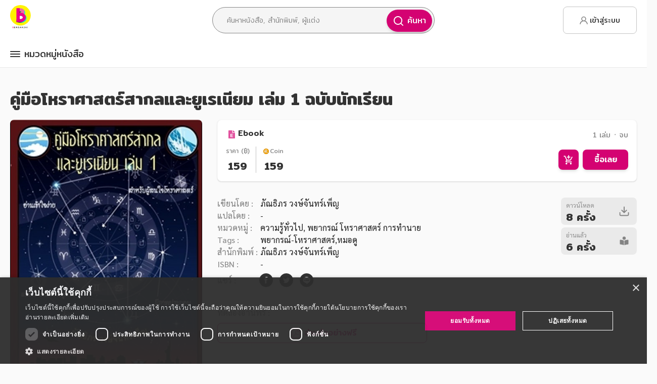

--- FILE ---
content_type: text/html
request_url: https://www.bundanjai.com/book/handbook_of_international_astrology_Vol1
body_size: 67498
content:
<!doctype html>
<html><head><link rel="apple-touch-icon" sizes="57x57" href="https://bundanjai-static.reeeed.com/sys-images/8b092ab6-8d30-4160-9155-1e81c16a0e02-medium.png"/><link rel="apple-touch-icon" sizes="60x60" href="https://bundanjai-static.reeeed.com/sys-images/dce07e84-d6b4-45c0-a51f-db070eb2e050-medium.png"/><link rel="apple-touch-icon" sizes="72x72" href="https://bundanjai-static.reeeed.com/sys-images/3ceca81c-d4af-47eb-9b74-a12434094857-medium.png"/><link rel="apple-touch-icon" sizes="76x76" href="https://bundanjai-static.reeeed.com/sys-images/06c8b527-cab5-406f-adc6-cacfd499315c-medium.png"/><link rel="apple-touch-icon" sizes="114x114" href="https://bundanjai-static.reeeed.com/sys-images/5a64147f-2de3-4ea1-a603-c23ca4268d7a-medium.png"/><link rel="apple-touch-icon" sizes="120x120" href="https://bundanjai-static.reeeed.com/sys-images/90ecce63-9f05-456c-a0fe-5fc0db1895f2-medium.png"/><link rel="apple-touch-icon" sizes="144x144" href="https://bundanjai-static.reeeed.com/sys-images/f916aaa7-0cb6-4af7-9bd7-d8b4efedb62d-medium.png"/><link rel="apple-touch-icon" sizes="152x152" href="https://bundanjai-static.reeeed.com/sys-images/a1b227a0-e67b-4718-8a3b-f716dc42cc0e-medium.png"/><link rel="apple-touch-icon" sizes="180x180" href="https://bundanjai-static.reeeed.com/sys-images/4ed1f43f-74d2-4f8b-99aa-6f72c55d8855-medium.png"/><link rel="apple-touch-icon" sizes="192x192" href="https://bundanjai-static.reeeed.com/sys-images/ec71ce08-0cb8-461a-a506-1b01ba3b85e0-medium.png"/><link rel="icon" type="image/png" sizes="16x16" href="https://bundanjai-static.reeeed.com/sys-images/bcf4e976-56c1-4862-85ad-795a43b3bf69-medium.png"/><link rel="icon" type="image/png" sizes="32x32" href="https://bundanjai-static.reeeed.com/sys-images/ee3609dd-f5b7-4201-9011-af4620db3021-medium.png"/><link rel="icon" type="image/png" sizes="96x96" href="https://bundanjai-static.reeeed.com/sys-images/af1c98a5-4adb-4e86-98bf-c6cf66b4c4ac-medium.png"/><meta http-equiv="X-UA-Compatible" content="IE=edge"/><meta charSet="utf-8"/><meta name="viewport" content="width=device-width, initial-scale=1, maximum-scale=1.0, user-scalable=0"/><script type="7748360de2539e89c49d23fd-text/javascript">
                        if (
                          (
                            typeof Proxy === "undefined"
                          ) &&
                          window.location.pathname.indexOf("unsupported-browser") === -1
                        ) {
                          window.location.pathname = "/unsupported-browser"
                        }
                      </script><link rel="stylesheet" type="text/css" href="https://cdnjs.cloudflare.com/ajax/libs/slick-carousel/1.6.0/slick.min.css"/><link rel="stylesheet" type="text/css" href="https://cdnjs.cloudflare.com/ajax/libs/slick-carousel/1.6.0/slick-theme.min.css"/><script type="7748360de2539e89c49d23fd-text/javascript">
                        (function(w,d,s,l,i){w[l]=w[l]||[];w[l].push(
                        {'gtm.start': new Date().getTime(),event:'gtm.js'}
                        );var f=d.getElementsByTagName(s)[0],
                        j=d.createElement(s),dl=l!='dataLayer'?'&l='+l:'';j.async=true;j.src=
                        'https://www.googletagmanager.com/gtm.js?id='+i+dl;f.parentNode.insertBefore(j,f);
                        })(window,document,'script','dataLayer', 'GTM-NQNKMHW');
                        </script><script async="" src="https://www.googletagmanager.com/gtag/js?id=UA-127750916-6" type="7748360de2539e89c49d23fd-text/javascript"></script><script type="7748360de2539e89c49d23fd-text/javascript">
                          window.dataLayer = window.dataLayer || []
                          function gtag() {
                            window.dataLayer.push(arguments)
                          }
                          gtag("js", new Date())
                          gtag("config", "UA-127750916-6")
                          </script><script type="7748360de2539e89c49d23fd-text/javascript">
                          window.fbAsyncInit = function() {
                            FB.init({
                              appId      : 744361403565825,
                              cookie     : true,
                              xfbml      : true,
                              version    : 'v3.2'
                            });
                          };

                          (function(d, s, id) {
                            var js, fjs = d.getElementsByTagName(s)[0];
                            if (d.getElementById(id)) return;
                            js = d.createElement(s); js.id = id;
                            js.src = "https://connect.facebook.net/en_US/sdk.js";
                            fjs.parentNode.insertBefore(js, fjs);
                          }(document, 'script', 'facebook-jssdk'));
                        </script><script src="https://s.2c2p.com/SecurePayment/api/my2c2p.1.6.9.min.js" type="7748360de2539e89c49d23fd-text/javascript"></script><script src="https://www.googletagservices.com/tag/js/gpt.js" type="7748360de2539e89c49d23fd-text/javascript"></script><script type="7748360de2539e89c49d23fd-text/javascript">
                          window.googletag = window.googletag || {};
                          window.googletag.cmd = window.googletag.cmd || [];
                        </script><script type="7748360de2539e89c49d23fd-text/javascript" src="https://appleid.cdn-apple.com/appleauth/static/jsapi/appleid/1/en_US/appleid.auth.js"></script><script type="7748360de2539e89c49d23fd-text/javascript">
              AppleID.auth.init({
                clientId : "com.digithunworldwide.sparkle.bundanjai",
                scope : 'name email',
                redirectURI: "https://www.bundanjai.com/auth/apple",
              });</script><title data-react-helmet="true">คู่มือโหราศาสตร์สากลและยูเรเนียม เล่ม 1 ฉบับนักเรียน (PDF),ภัณธิภร วงษ์จันทร์เพ็ญ,ภัณธิภร วงษ์จันทร์เพ็ญ</title><meta data-react-helmet="true" name="description" content="ร้านหนังสือออนไลน์ ให้บริการ E-Book ครอบคลุมหนังสือทุกหมวดหมู่ หนังสือน่าอ่าน หนังสือขายดี นิยายยอดฮิต พร้อมเสิร์ฟให้คุณตลอด 24 ชั่วโมง ทั้งในรูปแบบเป็นเล่มและเป็นตอน โปรโมชั่นเพียบ อัพเดตให้คุณเลือกดาวน์โหลดทุกวันที่ร้านหนังสือแห่งแรงบันดาลใจ
"/><meta data-react-helmet="true" property="og:image" content="https://bundanjai-static.reeeed.com/homepage/ckbuge0tkyxmc0789aj8rjge4/image-medium.jpg"/><meta data-react-helmet="true" name="twitter:image" content="https://bundanjai-static.reeeed.com/homepage/ckbuge0tkyxmc0789aj8rjge4/image-medium.jpg"/><meta data-react-helmet="true" name="title" content="คู่มือโหราศาสตร์สากลและยูเรเนียม เล่ม 1 ฉบับนักเรียน (PDF),ภัณธิภร วงษ์จันทร์เพ็ญ,ภัณธิภร วงษ์จันทร์เพ็ญ"/><meta data-react-helmet="true" name="keyword" content="คู่มือโหราศาสตร์สากลและยูเรเนียม เล่ม 1 ฉบับนักเรียน (PDF),ภัณธิภร วงษ์จันทร์เพ็ญ,หมอดู"/><meta data-react-helmet="true" property="og:url" content="https://www.bundanjai.com/book/handbook_of_international_astrology_Vol1"/><meta data-react-helmet="true" property="og:type" content="website"/><meta data-react-helmet="true" property="og:title" content="คู่มือโหราศาสตร์สากลและยูเรเนียม เล่ม 1 ฉบับนักเรียน"/><meta data-react-helmet="true" property="og:description" content="สำหรับผู้สนใจโหราศาสตร์ อ่านเข้าใจง่าย แนะเทคนิคการดูดวง พร้อมภาพประกอบ
"/><meta data-react-helmet="true" property="og:image:width" content="1200"/><meta data-react-helmet="true" property="og:image:height" content="630"/><meta data-react-helmet="true" name="twitter:card" content="summary"/><meta data-react-helmet="true" name="twitter:title" content="คู่มือโหราศาสตร์สากลและยูเรเนียม เล่ม 1 ฉบับนักเรียน"/><meta data-react-helmet="true" name="twitter:description" content="สำหรับผู้สนใจโหราศาสตร์ อ่านเข้าใจง่าย แนะเทคนิคการดูดวง พร้อมภาพประกอบ
"/><link rel="stylesheet" type="text/css" href="/static/css/reeeed-theme.css"/><script type="7748360de2539e89c49d23fd-text/javascript">window.__APOLLO_STATE__={"ROOT_QUERY":{"me":null,"myUserTag":[{"type":"id","generated":true,"id":"ROOT_QUERY.myUserTag.0","typename":"UserTagContent"}],"getCart":{"type":"id","generated":true,"id":"$ROOT_QUERY.getCart","typename":"Cart"},"categories":[{"type":"id","generated":false,"id":"Category:ck95q65ni8gaq0789yh6rvrc2","typename":"Category"},{"type":"id","generated":false,"id":"Category:ck95qw2858gy90789gdx15gq9","typename":"Category"},{"type":"id","generated":false,"id":"Category:ck95qiocf8gio0789mmqchv4x","typename":"Category"},{"type":"id","generated":false,"id":"Category:ckm4isbyya91x0789u80d2111","typename":"Category"},{"type":"id","generated":false,"id":"Category:ck92ldwng6bfr0789ecwuihq3","typename":"Category"},{"type":"id","generated":false,"id":"Category:ck95pdnx08fs90789umk8kh0u","typename":"Category"},{"type":"id","generated":false,"id":"Category:ckkdi7mw569k207893qog1ev4","typename":"Category"},{"type":"id","generated":false,"id":"Category:ck95r9psz8h8n0789t999w4zx","typename":"Category"},{"type":"id","generated":false,"id":"Category:ck92lbc1c6bd00789q75glxhl","typename":"Category"},{"type":"id","generated":false,"id":"Category:ck95r7wwv8h760789vvc61ikw","typename":"Category"},{"type":"id","generated":false,"id":"Category:ck95plr5g8fyr0789z259vcej","typename":"Category"},{"type":"id","generated":false,"id":"Category:ck95qceqc8geq0789ml2zpeqb","typename":"Category"},{"type":"id","generated":false,"id":"Category:ck95qq0a88gos0789reb08xa2","typename":"Category"},{"type":"id","generated":false,"id":"Category:ck95qlzhj8gm80789a1ydccam","typename":"Category"},{"type":"id","generated":false,"id":"Category:ck92mhytg6c860789vzhpcm9h","typename":"Category"},{"type":"id","generated":false,"id":"Category:ck95r56fs8h520789qeheunr3","typename":"Category"},{"type":"id","generated":false,"id":"Category:cka1x4v11ynyi078982a7f12r","typename":"Category"},{"type":"id","generated":false,"id":"Category:cls9uk9t62jbd0789i6iugudl","typename":"Category"}],"getPopularLinks":[{"type":"id","generated":true,"id":"ROOT_QUERY.getPopularLinks.0","typename":"PopularLinks"},{"type":"id","generated":true,"id":"ROOT_QUERY.getPopularLinks.1","typename":"PopularLinks"},{"type":"id","generated":true,"id":"ROOT_QUERY.getPopularLinks.2","typename":"PopularLinks"},{"type":"id","generated":true,"id":"ROOT_QUERY.getPopularLinks.3","typename":"PopularLinks"},{"type":"id","generated":true,"id":"ROOT_QUERY.getPopularLinks.4","typename":"PopularLinks"},{"type":"id","generated":true,"id":"ROOT_QUERY.getPopularLinks.5","typename":"PopularLinks"}],"getCategoryPromotion":{"type":"id","generated":true,"id":"$ROOT_QUERY.getCategoryPromotion","typename":"CategoryPromotion"},"bookBySlug({\"slug\":\"book/handbook_of_international_astrology_Vol1\"})":{"type":"id","generated":false,"id":"Book:ckmlok7cxy3k40789kb7lypc2","typename":"Book"},"eBookVolumes({\"first\":20,\"skip\":0,\"slug\":\"book/handbook_of_international_astrology_Vol1\"})":[{"type":"id","generated":false,"id":"EBookVolume:ckmlp8ep8y5u307896afiyfbm","typename":"EBookVolume"}],"getBookSet({\"mainBookID\":\"ckmlok7cxy3k40789kb7lypc2\"})":null,"bookRelated({\"data\":{\"bookID\":\"ckmlok7cxy3k40789kb7lypc2\",\"limit\":10}})":{"type":"id","generated":true,"id":"$ROOT_QUERY.bookRelated({\"data\":{\"bookID\":\"ckmlok7cxy3k40789kb7lypc2\",\"limit\":10}})","typename":"BookConnection"},"bookRecommendation({\"data\":{\"bookID\":\"ckmlok7cxy3k40789kb7lypc2\",\"limit\":10}})":{"type":"id","generated":true,"id":"$ROOT_QUERY.bookRecommendation({\"data\":{\"bookID\":\"ckmlok7cxy3k40789kb7lypc2\",\"limit\":10}})","typename":"BookConnection"}},"ROOT_QUERY.myUserTag.0":{"userId":"Guest","value":"Guest","tag":"level","createdAt":"2025-12-11T09:54:07.223Z","updatedAt":"2025-12-11T09:54:07.223Z","__typename":"UserTagContent"},"$ROOT_QUERY.getCart":{"items":[],"__typename":"Cart"},"Category:ck95q65ni8gaq0789yh6rvrc2":{"id":"ck95q65ni8gaq0789yh6rvrc2","name":"อาหาร สุขภาพ การแพทย์ ","slug":"Health_food_Medical_beauty","subCategories":[{"type":"id","generated":false,"id":"SubCategory:ckhm131eyb0ml07899emop5e7","typename":"SubCategory"},{"type":"id","generated":false,"id":"SubCategory:ckhm1lt66b1gh07893sswqgab","typename":"SubCategory"},{"type":"id","generated":false,"id":"SubCategory:ckhm1dx84b15h0789g9necmpv","typename":"SubCategory"},{"type":"id","generated":false,"id":"SubCategory:ckhm1fjmwb17z0789i1wjb7of","typename":"SubCategory"},{"type":"id","generated":false,"id":"SubCategory:ckhm1n0y1b1ic0789u4e1pxtt","typename":"SubCategory"},{"type":"id","generated":false,"id":"SubCategory:ckhm0ojs7azzn0789lwprdklk","typename":"SubCategory"},{"type":"id","generated":false,"id":"SubCategory:ckhm161a3b0rr07895o8nas8x","typename":"SubCategory"},{"type":"id","generated":false,"id":"SubCategory:ckhm1c8kdb12a0789gxh7ada8","typename":"SubCategory"},{"type":"id","generated":false,"id":"SubCategory:ckhm1uu89b2120789jv5b3bw2","typename":"SubCategory"},{"type":"id","generated":false,"id":"SubCategory:ckhm1bgrzb10r07891ec043af","typename":"SubCategory"},{"type":"id","generated":false,"id":"SubCategory:ckhm190wsb0wa0789gxyox52t","typename":"SubCategory"},{"type":"id","generated":false,"id":"SubCategory:ckhm0pitfb0190789az8hw5wy","typename":"SubCategory"},{"type":"id","generated":false,"id":"SubCategory:ckhm0xy9db0f10789y2yqbdpr","typename":"SubCategory"},{"type":"id","generated":false,"id":"SubCategory:ckhm1oqdkb1la0789nxnifa79","typename":"SubCategory"},{"type":"id","generated":false,"id":"SubCategory:ckhm1gef3b19l0789qg0wvcol","typename":"SubCategory"},{"type":"id","generated":false,"id":"SubCategory:ckhm1sijxb1uy0789enj800kr","typename":"SubCategory"},{"type":"id","generated":false,"id":"SubCategory:ckhm0zfylb0hc0789vbt1eml4","typename":"SubCategory"},{"type":"id","generated":false,"id":"SubCategory:ckhm1qe9kb1pc0789ijmnnfk8","typename":"SubCategory"},{"type":"id","generated":false,"id":"SubCategory:ckhm1pnb3b1nb0789i94btm0v","typename":"SubCategory"},{"type":"id","generated":false,"id":"SubCategory:ckhm0snp9b0750789d9tu8w7v","typename":"SubCategory"},{"type":"id","generated":false,"id":"SubCategory:ckhm0jyc8azt507897hbsdk6w","typename":"SubCategory"},{"type":"id","generated":false,"id":"SubCategory:ckhm0n6faazxf0789ki0frbhe","typename":"SubCategory"},{"type":"id","generated":false,"id":"SubCategory:ckhm1151fb0jy0789ltn5g8uz","typename":"SubCategory"},{"type":"id","generated":false,"id":"SubCategory:ckhm0ikvzazqw0789dxooeflw","typename":"SubCategory"},{"type":"id","generated":false,"id":"SubCategory:ckhm1cxaib13z0789gairm73s","typename":"SubCategory"},{"type":"id","generated":false,"id":"SubCategory:ckhm0u1qub09n0789meu0zi55","typename":"SubCategory"},{"type":"id","generated":false,"id":"SubCategory:ckhm1ahteb0yg0789rlcjo0cj","typename":"SubCategory"},{"type":"id","generated":false,"id":"SubCategory:ckhm0gs93azow0789urxfxk0s","typename":"SubCategory"},{"type":"id","generated":false,"id":"SubCategory:ckhm15206b0pv07893qib7cry","typename":"SubCategory"},{"type":"id","generated":false,"id":"SubCategory:ckhm1872bb0uo0789fyn5xpz1","typename":"SubCategory"},{"type":"id","generated":false,"id":"SubCategory:ckhm148nwb0og0789zvtezi42","typename":"SubCategory"},{"type":"id","generated":false,"id":"SubCategory:ckhm0qfkfb02x07894clgcxp2","typename":"SubCategory"},{"type":"id","generated":false,"id":"SubCategory:ckhm1qz3zb1r30789yrvvvgxh","typename":"SubCategory"},{"type":"id","generated":false,"id":"SubCategory:ckhm1rrunb1t307893nunjchx","typename":"SubCategory"},{"type":"id","generated":false,"id":"SubCategory:ckhm1u2uvb1zg0789stj8ngar","typename":"SubCategory"},{"type":"id","generated":false,"id":"SubCategory:ckhm1t4knb1wo07892d6of2df","typename":"SubCategory"}],"__typename":"Category"},"SubCategory:ckhm131eyb0ml07899emop5e7":{"id":"ckhm131eyb0ml07899emop5e7","name":"หู คอ จมูก","slug":"otolaryngology","__typename":"SubCategory"},"SubCategory:ckhm1lt66b1gh07893sswqgab":{"id":"ckhm1lt66b1gh07893sswqgab","name":"ยำ พล่า","slug":"spicy_salad","__typename":"SubCategory"},"SubCategory:ckhm1dx84b15h0789g9necmpv":{"id":"ckhm1dx84b15h0789g9necmpv","name":"ซุป","slug":"soup","__typename":"SubCategory"},"SubCategory:ckhm1fjmwb17z0789i1wjb7of":{"id":"ckhm1fjmwb17z0789i1wjb7of","name":"ผัก ผลไม้ ","slug":"fruit_vegetables","__typename":"SubCategory"},"SubCategory:ckhm1n0y1b1ic0789u4e1pxtt":{"id":"ckhm1n0y1b1ic0789u4e1pxtt","name":"สลัด เครื่องจิ้ม","slug":"salad","__typename":"SubCategory"},"SubCategory:ckhm0ojs7azzn0789lwprdklk":{"id":"ckhm0ojs7azzn0789lwprdklk","name":"จิตเวช","slug":"psychiatry","__typename":"SubCategory"},"SubCategory:ckhm161a3b0rr07895o8nas8x":{"id":"ckhm161a3b0rr07895o8nas8x","name":"การนวด กดจุด","slug":"massage","__typename":"SubCategory"},"SubCategory:ckhm1c8kdb12a0789gxh7ada8":{"id":"ckhm1c8kdb12a0789gxh7ada8","name":"ขนมหวาน","slug":"dessert","__typename":"SubCategory"},"SubCategory:ckhm1uu89b2120789jv5b3bw2":{"id":"ckhm1uu89b2120789jv5b3bw2","name":"อาหารอบ นึ่ง","slug":"steam_food","__typename":"SubCategory"},"SubCategory:ckhm1bgrzb10r07891ec043af":{"id":"ckhm1bgrzb10r07891ec043af","name":"การปิ้ง อาหารย่าง","slug":"grill_dish","__typename":"SubCategory"},"SubCategory:ckhm190wsb0wa0789gxyox52t":{"id":"ckhm190wsb0wa0789gxyox52t","name":"แอโรบิค การบริหารร่างกาย","slug":"aerobic","__typename":"SubCategory"},"SubCategory:ckhm0pitfb0190789az8hw5wy":{"id":"ckhm0pitfb0190789az8hw5wy","name":"ทันตกรรม","slug":"dental","__typename":"SubCategory"},"SubCategory:ckhm0xy9db0f10789y2yqbdpr":{"id":"ckhm0xy9db0f10789y2yqbdpr","name":"ศัลยกรรม","slug":"surgery","__typename":"SubCategory"},"SubCategory:ckhm1oqdkb1la0789nxnifa79":{"id":"ckhm1oqdkb1la0789nxnifa79","name":"ออเดิร์ฟ","slug":"appetizer","__typename":"SubCategory"},"SubCategory:ckhm1gef3b19l0789qg0wvcol":{"id":"ckhm1gef3b19l0789qg0wvcol","name":"ไมโครเวฟ","slug":"microwave","__typename":"SubCategory"},"SubCategory:ckhm1sijxb1uy0789enj800kr":{"id":"ckhm1sijxb1uy0789enj800kr","name":"อาหารผัด ทอด","slug":"fried_dish","__typename":"SubCategory"},"SubCategory:ckhm0zfylb0hc0789vbt1eml4":{"id":"ckhm0zfylb0hc0789vbt1eml4","name":"สัตวแพทย์","slug":"veterinary","__typename":"SubCategory"},"SubCategory:ckhm1qe9kb1pc0789ijmnnfk8":{"id":"ckhm1qe9kb1pc0789ijmnnfk8","name":"อาหารทะเล","slug":"seafood","__typename":"SubCategory"},"SubCategory:ckhm1pnb3b1nb0789i94btm0v":{"id":"ckhm1pnb3b1nb0789i94btm0v","name":"อาหารเด็ก","slug":"kids_meal","__typename":"SubCategory"},"SubCategory:ckhm0snp9b0750789d9tu8w7v":{"id":"ckhm0snp9b0750789d9tu8w7v","name":"พจนานุกรม ศัพท์เฉพาะทาง","slug":"vocabulary","__typename":"SubCategory"},"SubCategory:ckhm0jyc8azt507897hbsdk6w":{"id":"ckhm0jyc8azt507897hbsdk6w","name":"การฝังเข็ม","slug":"acupuncture","__typename":"SubCategory"},"SubCategory:ckhm0n6faazxf0789ki0frbhe":{"id":"ckhm0n6faazxf0789ki0frbhe","name":"จักษุวิทยา","slug":"ophthalmology","__typename":"SubCategory"},"SubCategory:ckhm1151fb0jy0789ltn5g8uz":{"id":"ckhm1151fb0jy0789ltn5g8uz","name":"สูติศาสตร์","slug":"obstetrics","__typename":"SubCategory"},"SubCategory:ckhm0ikvzazqw0789dxooeflw":{"id":"ckhm0ikvzazqw0789dxooeflw","name":"กายภาพบำบัด","slug":"physical_therapy","__typename":"SubCategory"},"SubCategory:ckhm1cxaib13z0789gairm73s":{"id":"ckhm1cxaib13z0789gairm73s","name":"เครื่องดื่ม","slug":"beverage","__typename":"SubCategory"},"SubCategory:ckhm0u1qub09n0789meu0zi55":{"id":"ckhm0u1qub09n0789meu0zi55","name":"โรคเฉพาะทาง โรคติดต่อ","slug":"specific_disease","__typename":"SubCategory"},"SubCategory:ckhm1ahteb0yg0789rlcjo0cj":{"id":"ckhm1ahteb0yg0789rlcjo0cj","name":"การถนอมอาหาร","slug":"food_preservation","__typename":"SubCategory"},"SubCategory:ckhm0gs93azow0789urxfxk0s":{"id":"ckhm0gs93azow0789urxfxk0s","name":"เรื่องทั่วไป","slug":"general","__typename":"SubCategory"},"SubCategory:ckhm15206b0pv07893qib7cry":{"id":"ckhm15206b0pv07893qib7cry","name":"การดูแลสุขภาพ","slug":"health_chec","__typename":"SubCategory"},"SubCategory:ckhm1872bb0uo0789fyn5xpz1":{"id":"ckhm1872bb0uo0789fyn5xpz1","name":"การลดความอ้วน","slug":"dietary_food_control","__typename":"SubCategory"},"SubCategory:ckhm148nwb0og0789zvtezi42":{"id":"ckhm148nwb0og0789zvtezi42","name":"การใช้สมุนไพร","slug":"herb","__typename":"SubCategory"},"SubCategory:ckhm0qfkfb02x07894clgcxp2":{"id":"ckhm0qfkfb02x07894clgcxp2","name":"ธรรมชาติบำบัด","slug":"natural_therapy","__typename":"SubCategory"},"SubCategory:ckhm1qz3zb1r30789yrvvvgxh":{"id":"ckhm1qz3zb1r30789yrvvvgxh","name":"อาหารนานาชาติ","slug":"international_food","__typename":"SubCategory"},"SubCategory:ckhm1rrunb1t307893nunjchx":{"id":"ckhm1rrunb1t307893nunjchx","name":"อาหารประจำภาค","slug":"regional_food","__typename":"SubCategory"},"SubCategory:ckhm1u2uvb1zg0789stj8ngar":{"id":"ckhm1u2uvb1zg0789stj8ngar","name":"อาหารเพื่ออาชีพ","slug":"cook_chef","__typename":"SubCategory"},"SubCategory:ckhm1t4knb1wo07892d6of2df":{"id":"ckhm1t4knb1wo07892d6of2df","name":"อาหารเพื่อสุขภาพ","slug":"healthy_food","__typename":"SubCategory"},"Category:ck95qw2858gy90789gdx15gq9":{"id":"ck95qw2858gy90789gdx15gq9","name":"ศิลปะ บันเทิง กีฬา ท่องเที่ยว","slug":"Entertainment_art_sport_travel_architecture_House_residence","subCategories":[{"type":"id","generated":false,"id":"SubCategory:ckhpz4x4ph6ql0789o4x49xpg","typename":"SubCategory"},{"type":"id","generated":false,"id":"SubCategory:ckhpytms9h61307890tsoe3e8","typename":"SubCategory"},{"type":"id","generated":false,"id":"SubCategory:ckhqau8oehquy0789p9k2l8q7","typename":"SubCategory"},{"type":"id","generated":false,"id":"SubCategory:ckhqaza2rhr2d07898jy17qmm","typename":"SubCategory"},{"type":"id","generated":false,"id":"SubCategory:ckhqb0e1fhr4o07891iuexvsx","typename":"SubCategory"},{"type":"id","generated":false,"id":"SubCategory:ckhqaqz85hqpd07890ofbk5mz","typename":"SubCategory"},{"type":"id","generated":false,"id":"SubCategory:ckhqb3kk0hr940789oyj6uw59","typename":"SubCategory"},{"type":"id","generated":false,"id":"SubCategory:ckhqbh6k7hrwu078905v1xhgw","typename":"SubCategory"},{"type":"id","generated":false,"id":"SubCategory:ckhpysdi8h5yr0789gzuht9p7","typename":"SubCategory"},{"type":"id","generated":false,"id":"SubCategory:ckhqblhg2hs4l07890ka4v4nb","typename":"SubCategory"},{"type":"id","generated":false,"id":"SubCategory:ckhqbs0kehsek078964ggnif5","typename":"SubCategory"},{"type":"id","generated":false,"id":"SubCategory:ckhpz7jl9h6uw0789pxnsgzg0","typename":"SubCategory"},{"type":"id","generated":false,"id":"SubCategory:ckhqba0q4hrkj0789ho7wvcl3","typename":"SubCategory"},{"type":"id","generated":false,"id":"SubCategory:ckhqbqr16hscj0789zlv4w3qk","typename":"SubCategory"},{"type":"id","generated":false,"id":"SubCategory:ckhqb7uwyhrgu0789ytcg9zf2","typename":"SubCategory"},{"type":"id","generated":false,"id":"SubCategory:ckhqb4eoehrbx0789zngqpv4s","typename":"SubCategory"},{"type":"id","generated":false,"id":"SubCategory:ckhqbkpe3hs2q0789hsiur0aw","typename":"SubCategory"},{"type":"id","generated":false,"id":"SubCategory:ckhqbjdp5hs000789ainw4atr","typename":"SubCategory"},{"type":"id","generated":false,"id":"SubCategory:ckhqbcfjhhroc07897140l5lp","typename":"SubCategory"},{"type":"id","generated":false,"id":"SubCategory:ckhqasikqhqrk0789unmy1fl9","typename":"SubCategory"},{"type":"id","generated":false,"id":"SubCategory:ckhqap1zxhqlw0789tx0c6wqv","typename":"SubCategory"},{"type":"id","generated":false,"id":"SubCategory:ckhq3fa0mhf7r07890yqh25hw","typename":"SubCategory"},{"type":"id","generated":false,"id":"SubCategory:ckhpyuw1fh63007897vrvmokx","typename":"SubCategory"},{"type":"id","generated":false,"id":"SubCategory:ckhqbfccehrtb07898md6oyj5","typename":"SubCategory"},{"type":"id","generated":false,"id":"SubCategory:ckhqavaenhqwr0789rpdk310y","typename":"SubCategory"},{"type":"id","generated":false,"id":"SubCategory:ckhpz1fhvh6iw0789ml9zqmib","typename":"SubCategory"},{"type":"id","generated":false,"id":"SubCategory:ckhpz3693h6m707896d4ooccv","typename":"SubCategory"},{"type":"id","generated":false,"id":"SubCategory:ckhqayfeuhr0u0789te6qdx65","typename":"SubCategory"},{"type":"id","generated":false,"id":"SubCategory:ckhpz6lf8h6td07891tsp2fvi","typename":"SubCategory"},{"type":"id","generated":false,"id":"SubCategory:ckhpywnwqh66c078997ln5q5u","typename":"SubCategory"},{"type":"id","generated":false,"id":"SubCategory:ckhqbefqhhrru0789mv9kehtr","typename":"SubCategory"},{"type":"id","generated":false,"id":"SubCategory:ckhpz8woih6xi0789pnespk4g","typename":"SubCategory"},{"type":"id","generated":false,"id":"SubCategory:clsujly7x58cp07891xxmekb8","typename":"SubCategory"},{"type":"id","generated":false,"id":"SubCategory:ckhqaterkhqte0789l9w1dz5e","typename":"SubCategory"},{"type":"id","generated":false,"id":"SubCategory:ckhqbb1s8hrlz0789c841t1fd","typename":"SubCategory"},{"type":"id","generated":false,"id":"SubCategory:ckhpyvtwlh64h078923t6vyz8","typename":"SubCategory"},{"type":"id","generated":false,"id":"SubCategory:ckhpyy840h69p078999b1enp3","typename":"SubCategory"},{"type":"id","generated":false,"id":"SubCategory:ckhqbofdvhs8r0789adj2bf2y","typename":"SubCategory"},{"type":"id","generated":false,"id":"SubCategory:ckhqbdf3vhrpl0789gvv5c8nq","typename":"SubCategory"},{"type":"id","generated":false,"id":"SubCategory:ckhqb95j6hrit0789kws1qfl2","typename":"SubCategory"},{"type":"id","generated":false,"id":"SubCategory:ckhpz405th6op07893kh0z7v9","typename":"SubCategory"},{"type":"id","generated":false,"id":"SubCategory:ckhqbndlfhs6q0789jfc4bpq9","typename":"SubCategory"},{"type":"id","generated":false,"id":"SubCategory:ckhqbpjzlhsa707895t3kkt1x","typename":"SubCategory"},{"type":"id","generated":false,"id":"SubCategory:ckhpyzo4th6cb0789te0ii5l0","typename":"SubCategory"},{"type":"id","generated":false,"id":"SubCategory:ckhqaq5tzhqnl0789g6oi0inj","typename":"SubCategory"},{"type":"id","generated":false,"id":"SubCategory:ckhqbgefuhrvc07896bg776um","typename":"SubCategory"},{"type":"id","generated":false,"id":"SubCategory:cljzyep1qofdb0789s4zldeex","typename":"SubCategory"},{"type":"id","generated":false,"id":"SubCategory:ckhqb6ybhhrfc07892mgiriq8","typename":"SubCategory"}],"__typename":"Category"},"SubCategory:ckhpz4x4ph6ql0789o4x49xpg":{"id":"ckhpz4x4ph6ql0789o4x49xpg","name":"เกม จิกซอว์","slug":"game_jigsaw","__typename":"SubCategory"},"SubCategory:ckhpytms9h61307890tsoe3e8":{"id":"ckhpytms9h61307890tsoe3e8","name":"กรีฑา","slug":"athletics","__typename":"SubCategory"},"SubCategory:ckhqau8oehquy0789p9k2l8q7":{"id":"ckhqau8oehquy0789p9k2l8q7","name":"กล้อง","slug":"camera","__typename":"SubCategory"},"SubCategory:ckhqaza2rhr2d07898jy17qmm":{"id":"ckhqaza2rhr2d07898jy17qmm","name":"ยุโรป","slug":"europe","__typename":"SubCategory"},"SubCategory:ckhqb0e1fhr4o07891iuexvsx":{"id":"ckhqb0e1fhr4o07891iuexvsx","name":"สารคดี","slug":"documentary","__typename":"SubCategory"},"SubCategory:ckhqaqz85hqpd07890ofbk5mz":{"id":"ckhqaqz85hqpd07890ofbk5mz","name":"เต้นรำ","slug":"dancing","__typename":"SubCategory"},"SubCategory:ckhqb3kk0hr940789oyj6uw59":{"id":"ckhqb3kk0hr940789oyj6uw59","name":"เอเชีย","slug":"asia","__typename":"SubCategory"},"SubCategory:ckhqbh6k7hrwu078905v1xhgw":{"id":"ckhqbh6k7hrwu078905v1xhgw","name":"แฟชั่น","slug":"fashion","__typename":"SubCategory"},"SubCategory:ckhpysdi8h5yr0789gzuht9p7":{"id":"ckhpysdi8h5yr0789gzuht9p7","name":"เรื่อง  ทั่วไป","slug":"general","__typename":"SubCategory"},"SubCategory:ckhqblhg2hs4l07890ka4v4nb":{"id":"ckhqblhg2hs4l07890ka4v4nb","name":"วาดภาพ เขียนภาพ","slug":"drawing","__typename":"SubCategory"},"SubCategory:ckhqbs0kehsek078964ggnif5":{"id":"ckhqbs0kehsek078964ggnif5","name":"ออกแบบ ร่างเขียนแบบ","slug":"design_draft","__typename":"SubCategory"},"SubCategory:ckhpz7jl9h6uw0789pxnsgzg0":{"id":"ckhpz7jl9h6uw0789pxnsgzg0","name":"การสะสม","slug":"collection","__typename":"SubCategory"},"SubCategory:ckhqba0q4hrkj0789ho7wvcl3":{"id":"ckhqba0q4hrkj0789ho7wvcl3","name":"ซ่อมแซม","slug":"renovate","__typename":"SubCategory"},"SubCategory:ckhqbqr16hscj0789zlv4w3qk":{"id":"ckhqbqr16hscj0789zlv4w3qk","name":"สถาปนิก","slug":"architect","__typename":"SubCategory"},"SubCategory:ckhqb7uwyhrgu0789ytcg9zf2":{"id":"ckhqb7uwyhrgu0789ytcg9zf2","name":"อัฟริกา","slug":"africa","__typename":"SubCategory"},"SubCategory:ckhqb4eoehrbx0789zngqpv4s":{"id":"ckhqb4eoehrbx0789zngqpv4s","name":"อเมริกา","slug":"america","__typename":"SubCategory"},"SubCategory:ckhqbkpe3hs2q0789hsiur0aw":{"id":"ckhqbkpe3hs2q0789hsiur0aw","name":"รูปปั้น งานปั้น","slug":"statue_molding","__typename":"SubCategory"},"SubCategory:ckhqbjdp5hs000789ainw4atr":{"id":"ckhqbjdp5hs000789ainw4atr","name":"ระบายสี การใช้สี","slug":"art_painting","__typename":"SubCategory"},"SubCategory:ckhqbcfjhhroc07897140l5lp":{"id":"ckhqbcfjhhroc07897140l5lp","name":"ผังบ้าน การออกแบบ","slug":"house_plan_design","__typename":"SubCategory"},"SubCategory:ckhqasikqhqrk0789unmy1fl9":{"id":"ckhqasikqhqrk0789unmy1fl9","name":"ประวัติ และการวิจารณ์","slug":"criticism","__typename":"SubCategory"},"SubCategory:ckhqap1zxhqlw0789tx0c6wqv":{"id":"ckhqap1zxhqlw0789tx0c6wqv","name":"การเรียน การสอน","slug":"teaching","__typename":"SubCategory"},"SubCategory:ckhq3fa0mhf7r07890yqh25hw":{"id":"ckhq3fa0mhf7r07890yqh25hw","name":"การเขียน การประพันธ์เพลง","slug":"wrinting_music","__typename":"SubCategory"},"SubCategory:ckhpyuw1fh63007897vrvmokx":{"id":"ckhpyuw1fh63007897vrvmokx","name":"การฝึกสอน","slug":"coaching","__typename":"SubCategory"},"SubCategory:ckhqbfccehrtb07898md6oyj5":{"id":"ckhqbfccehrtb07898md6oyj5","name":"การออกแบบ","slug":"design","__typename":"SubCategory"},"SubCategory:ckhqavaenhqwr0789rpdk310y":{"id":"ckhqavaenhqwr0789rpdk310y","name":"การโรงแรม","slug":"hotel","__typename":"SubCategory"},"SubCategory:ckhpz1fhvh6iw0789ml9zqmib":{"id":"ckhpz1fhvh6iw0789ml9zqmib","name":"กีฬาใช้ลม","slug":"wind_sports","__typename":"SubCategory"},"SubCategory:ckhpz3693h6m707896d4ooccv":{"id":"ckhpz3693h6m707896d4ooccv","name":"กีฬาในร่ม","slug":"indoor_sports","__typename":"SubCategory"},"SubCategory:ckhqayfeuhr0u0789te6qdx65":{"id":"ckhqayfeuhr0u0789te6qdx65","name":"ประเทศไทย","slug":"thailand","__typename":"SubCategory"},"SubCategory:ckhpz6lf8h6td07891tsp2fvi":{"id":"ckhpz6lf8h6td07891tsp2fvi","name":"ลู่และลาน","slug":"track_field_sports","__typename":"SubCategory"},"SubCategory:ckhpywnwqh66c078997ln5q5u":{"id":"ckhpywnwqh66c078997ln5q5u","name":"กีฬาทางน้ำ","slug":"water_sports","__typename":"SubCategory"},"SubCategory:ckhqbefqhhrru0789mv9kehtr":{"id":"ckhqbefqhhrru0789mv9kehtr","name":"ต่างประเทศ","slug":"international","__typename":"SubCategory"},"SubCategory:ckhpz8woih6xi0789pnespk4g":{"id":"ckhpz8woih6xi0789pnespk4g","name":"งานประดิษฐ์","slug":"craft_work","__typename":"SubCategory"},"SubCategory:clsujly7x58cp07891xxmekb8":{"id":"clsujly7x58cp07891xxmekb8","name":"สถาปัตยกรรม","slug":"Architecture","__typename":"SubCategory"},"SubCategory:ckhqaterkhqte0789l9w1dz5e":{"id":"ckhqaterkhqte0789l9w1dz5e","name":"หนังสือเพลง","slug":"music_book","__typename":"SubCategory"},"SubCategory:ckhqbb1s8hrlz0789c841t1fd":{"id":"ckhqbb1s8hrlz0789c841t1fd","name":"ทำเลที่ตั้ง ฮวงจุ้ย","slug":"feng_shui","__typename":"SubCategory"},"SubCategory:ckhpyvtwlh64h078923t6vyz8":{"id":"ckhpyvtwlh64h078923t6vyz8","name":"กีฬากลางแจ้ง","slug":"outdoor_sports","__typename":"SubCategory"},"SubCategory:ckhpyy840h69p078999b1enp3":{"id":"ckhpyy840h69p078999b1enp3","name":"กีฬาทางอากาศ","slug":"air_sports","__typename":"SubCategory"},"SubCategory:ckhqbofdvhs8r0789adj2bf2y":{"id":"ckhqbofdvhs8r0789adj2bf2y","name":"ศิลปะการแสดง","slug":"performing_arts","__typename":"SubCategory"},"SubCategory:ckhqbdf3vhrpl0789gvv5c8nq":{"id":"ckhqbdf3vhrpl0789gvv5c8nq","name":"เฟอร์นิเจอร์ ตกแต่ง","slug":"furniture_decoration","__typename":"SubCategory"},"SubCategory:ckhqb95j6hrit0789kws1qfl2":{"id":"ckhqb95j6hrit0789kws1qfl2","name":"การออกแบบสวน สวนทั่วไป","slug":"gardening","__typename":"SubCategory"},"SubCategory:ckhpz405th6op07893kh0z7v9":{"id":"ckhpz405th6op07893kh0z7v9","name":"กีฬาประเภททีม","slug":"team_sports","__typename":"SubCategory"},"SubCategory:ckhqbndlfhs6q0789jfc4bpq9":{"id":"ckhqbndlfhs6q0789jfc4bpq9","name":"ศิลปะประดิษฐ์","slug":"artificial_art","__typename":"SubCategory"},"SubCategory:ckhqbpjzlhsa707895t3kkt1x":{"id":"ckhqbpjzlhsa707895t3kkt1x","name":"ศิลปะพื้นเมือง","slug":"indeginous_art","__typename":"SubCategory"},"SubCategory:ckhpyzo4th6cb0789te0ii5l0":{"id":"ckhpyzo4th6cb0789te0ii5l0","name":"กีฬาที่ใช้อุปกรณ์","slug":"equipments_sports","__typename":"SubCategory"},"SubCategory:ckhqaq5tzhqnl0789g6oi0inj":{"id":"ckhqaq5tzhqnl0789g6oi0inj","name":"เครื่องดนตรีต่างๆ ","slug":"music_instruments","__typename":"SubCategory"},"SubCategory:ckhqbgefuhrvc07896bg776um":{"id":"ckhqbgefuhrvc07896bg776um","name":"ประวัติศาสตร์ศิลปะ","slug":"art_history","__typename":"SubCategory"},"SubCategory:cljzyep1qofdb0789s4zldeex":{"id":"cljzyep1qofdb0789s4zldeex","name":"บ้านและที่อยู่อาศัย","slug":"home_and_living","__typename":"SubCategory"},"SubCategory:ckhqb6ybhhrfc07892mgiriq8":{"id":"ckhqb6ybhhrfc07892mgiriq8","name":"ออสเตรเลีย OCEANIA","slug":"australia_oceania","__typename":"SubCategory"},"Category:ck95qiocf8gio0789mmqchv4x":{"id":"ck95qiocf8gio0789mmqchv4x","name":"สังคม วัฒนธรรม การปกครอง ศาสนาและปรัชญา","slug":"Society_Cultura_Dominance_religion_Paruncha_biography_religion_philosophy","subCategories":[{"type":"id","generated":false,"id":"SubCategory:ckhpwv13dh2qg07898ukln2fy","typename":"SubCategory"},{"type":"id","generated":false,"id":"SubCategory:ckhpx2a5gh3b10789xp6dpaxa","typename":"SubCategory"},{"type":"id","generated":false,"id":"SubCategory:ckhpwth9ah2o70789h5omy7x3","typename":"SubCategory"},{"type":"id","generated":false,"id":"SubCategory:ckhpvzkj0h14f078926q4yquq","typename":"SubCategory"},{"type":"id","generated":false,"id":"SubCategory:ckhpwvusjh2sg0789bv2snheb","typename":"SubCategory"},{"type":"id","generated":false,"id":"SubCategory:ckhpwwqo1h2uk0789x2g50f92","typename":"SubCategory"},{"type":"id","generated":false,"id":"SubCategory:ckhpx6vvyh3t30789ex3pdtkn","typename":"SubCategory"},{"type":"id","generated":false,"id":"SubCategory:ckhpwz3xkh30t0789s2u2vasz","typename":"SubCategory"},{"type":"id","generated":false,"id":"SubCategory:ckhpwxfs3h2w507893ka25fu4","typename":"SubCategory"},{"type":"id","generated":false,"id":"SubCategory:ckl2a526dvbrm0789mh7axti8","typename":"SubCategory"},{"type":"id","generated":false,"id":"SubCategory:ckhpx4tbrh3m4078941mdlytz","typename":"SubCategory"},{"type":"id","generated":false,"id":"SubCategory:ckhpx3kbqh3e90789ffam1o00","typename":"SubCategory"},{"type":"id","generated":false,"id":"SubCategory:ckhpykblhh5lf07895sjz5ysy","typename":"SubCategory"},{"type":"id","generated":false,"id":"SubCategory:ckhpx7t5gh3uo07892zoicqvc","typename":"SubCategory"},{"type":"id","generated":false,"id":"SubCategory:ckhpx658dh3rb0789ny8uzayw","typename":"SubCategory"},{"type":"id","generated":false,"id":"SubCategory:ckhpyqyich5w00789g0xvtn17","typename":"SubCategory"},{"type":"id","generated":false,"id":"SubCategory:ckhpyfqe9h5du07894w92coms","typename":"SubCategory"},{"type":"id","generated":false,"id":"SubCategory:ckhpx005mh32s0789ru0tgpeq","typename":"SubCategory"},{"type":"id","generated":false,"id":"SubCategory:ckhpyhttnh5hq0789s0gmioax","typename":"SubCategory"},{"type":"id","generated":false,"id":"SubCategory:ckhpx8x7eh3wr07898vpl38ml","typename":"SubCategory"},{"type":"id","generated":false,"id":"SubCategory:ckhpyn0y8h5q107897zpb2abm","typename":"SubCategory"},{"type":"id","generated":false,"id":"SubCategory:ckhpyo0ngh5rq0789s4cbm5e3","typename":"SubCategory"},{"type":"id","generated":false,"id":"SubCategory:ckhpygwj2h5g20789tbarr8kd","typename":"SubCategory"},{"type":"id","generated":false,"id":"SubCategory:ckhpx9r2hh3zv0789e44d7e7h","typename":"SubCategory"},{"type":"id","generated":false,"id":"SubCategory:ckhpylh3hh5nl078931e83g7s","typename":"SubCategory"},{"type":"id","generated":false,"id":"SubCategory:ckhpxaqpoh4260789q892q4av","typename":"SubCategory"},{"type":"id","generated":false,"id":"SubCategory:ckhpyp2tjh5th07890untpzki","typename":"SubCategory"},{"type":"id","generated":false,"id":"SubCategory:ckhpyiy0xh5ja07894pagl6zb","typename":"SubCategory"}],"__typename":"Category"},"SubCategory:ckhpwv13dh2qg07898ukln2fy":{"id":"ckhpwv13dh2qg07898ukln2fy","name":"มหภาค","slug":"macro","__typename":"SubCategory"},"SubCategory:ckhpx2a5gh3b10789xp6dpaxa":{"id":"ckhpx2a5gh3b10789xp6dpaxa","name":"ศาสนา และปรัชญา","slug":"religion","__typename":"SubCategory"},"SubCategory:ckhpwth9ah2o70789h5omy7x3":{"id":"ckhpwth9ah2o70789h5omy7x3","name":"จุลภาค","slug":"micro","__typename":"SubCategory"},"SubCategory:ckhpvzkj0h14f078926q4yquq":{"id":"ckhpvzkj0h14f078926q4yquq","name":"เรื่อง ทั่วไป","slug":"general","__typename":"SubCategory"},"SubCategory:ckhpwvusjh2sg0789bv2snheb":{"id":"ckhpwvusjh2sg0789bv2snheb","name":"การขาย การตลาด","slug":"sales_marketing","__typename":"SubCategory"},"SubCategory:ckhpwwqo1h2uk0789x2g50f92":{"id":"ckhpwwqo1h2uk0789x2g50f92","name":"การเงิน การธนาคาร","slug":"money_financial","__typename":"SubCategory"},"SubCategory:ckhpx6vvyh3t30789ex3pdtkn":{"id":"ckhpx6vvyh3t30789ex3pdtkn","name":"เศรษฐกิจ","slug":"economics","__typename":"SubCategory"},"SubCategory:ckhpwz3xkh30t0789s2u2vasz":{"id":"ckhpwz3xkh30t0789s2u2vasz","name":"การเมือง การปกครอง","slug":"politics_government","__typename":"SubCategory"},"SubCategory:ckhpwxfs3h2w507893ka25fu4":{"id":"ckhpwxfs3h2w507893ka25fu4","name":"การจัดการ การบริหาร","slug":"management","__typename":"SubCategory"},"SubCategory:ckl2a526dvbrm0789mh7axti8":{"id":"ckl2a526dvbrm0789mh7axti8","name":"เศรษฐศาสตร์","slug":"Economics","__typename":"SubCategory"},"SubCategory:ckhpx4tbrh3m4078941mdlytz":{"id":"ckhpx4tbrh3m4078941mdlytz","name":"การเลือกตั้ง รัฐสภา","slug":"election_parliament","__typename":"SubCategory"},"SubCategory:ckhpx3kbqh3e90789ffam1o00":{"id":"ckhpx3kbqh3e90789ffam1o00","name":"ศาสนาประยุกต์","slug":"religion_applied","__typename":"SubCategory"},"SubCategory:ckhpykblhh5lf07895sjz5ysy":{"id":"ckhpykblhh5lf07895sjz5ysy","name":"ชีวประวัติพระ ภิกษุ ภิกษุณี สามเณร","slug":"biography_monk_nun","__typename":"SubCategory"},"SubCategory:ckhpx7t5gh3uo07892zoicqvc":{"id":"ckhpx7t5gh3uo07892zoicqvc","name":"สวัสดิการสังคม","slug":"social_welfare","__typename":"SubCategory"},"SubCategory:ckhpx658dh3rb0789ny8uzayw":{"id":"ckhpx658dh3rb0789ny8uzayw","name":"แรงงานสัมพันธ์","slug":"labor_relations","__typename":"SubCategory"},"SubCategory:ckhpyqyich5w00789g0xvtn17":{"id":"ckhpyqyich5w00789g0xvtn17","name":"ในสมเด็จพระเทพฯ","slug":"princess_maha_chakri_siridhorn","__typename":"SubCategory"},"SubCategory:ckhpyfqe9h5du07894w92coms":{"id":"ckhpyfqe9h5du07894w92coms","name":"ชีวประวัติทั่วไป","slug":"biography","__typename":"SubCategory"},"SubCategory:ckhpx005mh32s0789ru0tgpeq":{"id":"ckhpx005mh32s0789ru0tgpeq","name":"ขนบธรรมเนียมประเพณี","slug":"culture","__typename":"SubCategory"},"SubCategory:ckhpyhttnh5hq0789s0gmioax":{"id":"ckhpyhttnh5hq0789s0gmioax","name":"ชีวประวัตินักธุรกิจ","slug":"biography_businessman","__typename":"SubCategory"},"SubCategory:ckhpx8x7eh3wr07898vpl38ml":{"id":"ckhpx8x7eh3wr07898vpl38ml","name":"ประวัติศาสตร์ทั่วไป","slug":"history","__typename":"SubCategory"},"SubCategory:ckhpyn0y8h5q107897zpb2abm":{"id":"ckhpyn0y8h5q107897zpb2abm","name":"อัตชีวประวัติทั่วไป","slug":"autobiography","__typename":"SubCategory"},"SubCategory:ckhpyo0ngh5rq0789s4cbm5e3":{"id":"ckhpyo0ngh5rq0789s4cbm5e3","name":"หนังสือพระราชนิพนธ์ / หนังสือพิเศษ ทั่วไป","slug":"royal_work_book","__typename":"SubCategory"},"SubCategory:ckhpygwj2h5g20789tbarr8kd":{"id":"ckhpygwj2h5g20789tbarr8kd","name":"ชีวประวัตินักการเมือง","slug":"biography_politician","__typename":"SubCategory"},"SubCategory:ckhpx9r2hh3zv0789e44d7e7h":{"id":"ckhpx9r2hh3zv0789e44d7e7h","name":"ประวัติศาสตร์ประเทศไทย","slug":"history_thailand","__typename":"SubCategory"},"SubCategory:ckhpylh3hh5nl078931e83g7s":{"id":"ckhpylh3hh5nl078931e83g7s","name":"ชีวประวัติพระมหากษัตริย์","slug":"biography_king","__typename":"SubCategory"},"SubCategory:ckhpxaqpoh4260789q892q4av":{"id":"ckhpxaqpoh4260789q892q4av","name":"ประวัติศาสตร์ประเทศต่างๆ","slug":"history_countries","__typename":"SubCategory"},"SubCategory:ckhpyp2tjh5th07890untpzki":{"id":"ckhpyp2tjh5th07890untpzki","name":"ในพระบาทสมเด็จพระเจ้าอยู่หัว","slug":"king","__typename":"SubCategory"},"SubCategory:ckhpyiy0xh5ja07894pagl6zb":{"id":"ckhpyiy0xh5ja07894pagl6zb","name":"ชีวประวัตินักวิทยาศาสตร์และเทคโนโลยี","slug":"biography_scientist_technology","__typename":"SubCategory"},"Category:ckm4isbyya91x0789u80d2111":{"id":"ckm4isbyya91x0789u80d2111","name":"ศาสนา และปรัชญา","slug":"Religion_And_Philosophy","subCategories":[{"type":"id","generated":false,"id":"SubCategory:ckmbhsx4cuw830789dbv9qgs2","typename":"SubCategory"},{"type":"id","generated":false,"id":"SubCategory:ckmbhtvn3uwan07899v2uv16q","typename":"SubCategory"},{"type":"id","generated":false,"id":"SubCategory:ckhnhz560dji40789lor86l7i","typename":"SubCategory"}],"__typename":"Category"},"SubCategory:ckmbhsx4cuw830789dbv9qgs2":{"id":"ckmbhsx4cuw830789dbv9qgs2","name":"ทั่วไป","slug":"general","__typename":"SubCategory"},"SubCategory:ckmbhtvn3uwan07899v2uv16q":{"id":"ckmbhtvn3uwan07899v2uv16q","name":"ปรัชญา","slug":"philosophy","__typename":"SubCategory"},"SubCategory:ckhnhz560dji40789lor86l7i":{"id":"ckhnhz560dji40789lor86l7i","name":"ศาสนาและปรัชญา ","slug":"religion_philosophy","__typename":"SubCategory"},"Category:ck92ldwng6bfr0789ecwuihq3":{"id":"ck92ldwng6bfr0789ecwuihq3","name":"กฎหมาย สัญญา ภาษี ","slug":"Law_cotract_Tax","subCategories":[{"type":"id","generated":false,"id":"SubCategory:ckhlzf61way4p0789txacnjsy","typename":"SubCategory"},{"type":"id","generated":false,"id":"SubCategory:ckhlzba6gaxz20789fiik5e45","typename":"SubCategory"},{"type":"id","generated":false,"id":"SubCategory:ckhlzdff4ay240789sfgba35e","typename":"SubCategory"},{"type":"id","generated":false,"id":"SubCategory:ckhlzed9iay3f07898frwvb0x","typename":"SubCategory"},{"type":"id","generated":false,"id":"SubCategory:ckhlz8b5maxv107897yex4nyt","typename":"SubCategory"},{"type":"id","generated":false,"id":"SubCategory:ckhlz4jqqaxox07891iys8rtu","typename":"SubCategory"},{"type":"id","generated":false,"id":"SubCategory:ckhlyuymkax7x0789112lfo7o","typename":"SubCategory"},{"type":"id","generated":false,"id":"SubCategory:ckhlz0oyfaxgs0789szfp48dn","typename":"SubCategory"},{"type":"id","generated":false,"id":"SubCategory:ckhlz2bc6axla078929lrs2xz","typename":"SubCategory"},{"type":"id","generated":false,"id":"SubCategory:ckhfrrp1h3ef0078926rcteng","typename":"SubCategory"},{"type":"id","generated":false,"id":"SubCategory:ckhlz3g1haxni0789h1xhlp2j","typename":"SubCategory"},{"type":"id","generated":false,"id":"SubCategory:ckhlz74braxtc0789y9irw33d","typename":"SubCategory"},{"type":"id","generated":false,"id":"SubCategory:ckhlz9xk2axx10789ygktkk3f","typename":"SubCategory"},{"type":"id","generated":false,"id":"SubCategory:ckhlz5ng9axqm07894ivuc6qn","typename":"SubCategory"}],"__typename":"Category"},"SubCategory:ckhlzf61way4p0789txacnjsy":{"id":"ckhlzf61way4p0789txacnjsy","name":"สัญญา","slug":"contract","__typename":"SubCategory"},"SubCategory:ckhlzba6gaxz20789fiik5e45":{"id":"ckhlzba6gaxz20789fiik5e45","name":"นิติบุคคล","slug":"juristic_person","__typename":"SubCategory"},"SubCategory:ckhlzdff4ay240789sfgba35e":{"id":"ckhlzdff4ay240789sfgba35e","name":"พจนานุกรม และคำศัพท์เฉพาะทาง","slug":"vocabuary","__typename":"SubCategory"},"SubCategory:ckhlzed9iay3f07898frwvb0x":{"id":"ckhlzed9iay3f07898frwvb0x","name":"กฎหมายภาษี","slug":"tax","__typename":"SubCategory"},"SubCategory:ckhlz8b5maxv107897yex4nyt":{"id":"ckhlz8b5maxv107897yex4nyt","name":"กฎหมายอาญา","slug":"criminal_law","__typename":"SubCategory"},"SubCategory:ckhlz4jqqaxox07891iys8rtu":{"id":"ckhlz4jqqaxox07891iys8rtu","name":"กฎหมายแพ่ง","slug":"civil_law","__typename":"SubCategory"},"SubCategory:ckhlyuymkax7x0789112lfo7o":{"id":"ckhlyuymkax7x0789112lfo7o","name":"กฎหมายทั่วไป","slug":"common_law","__typename":"SubCategory"},"SubCategory:ckhlz0oyfaxgs0789szfp48dn":{"id":"ckhlz0oyfaxgs0789szfp48dn","name":"กฎหมายที่ดิน","slug":"land_law","__typename":"SubCategory"},"SubCategory:ckhlz2bc6axla078929lrs2xz":{"id":"ckhlz2bc6axla078929lrs2xz","name":"กฎหมายธุรกิจ แฟรนไชส์","slug":"franchise_law","__typename":"SubCategory"},"SubCategory:ckhfrrp1h3ef0078926rcteng":{"id":"ckhfrrp1h3ef0078926rcteng","name":"กฎหมายครอบครัว","slug":"family_law","__typename":"SubCategory"},"SubCategory:ckhlz3g1haxni0789h1xhlp2j":{"id":"ckhlz3g1haxni0789h1xhlp2j","name":"กฎหมายประกันภัย","slug":"isurance_law","__typename":"SubCategory"},"SubCategory:ckhlz74braxtc0789y9irw33d":{"id":"ckhlz74braxtc0789y9irw33d","name":"กฎหมายรัฐธรรมนูญ","slug":"constitutional_law","__typename":"SubCategory"},"SubCategory:ckhlz9xk2axx10789ygktkk3f":{"id":"ckhlz9xk2axx10789ygktkk3f","name":"ทรัพย์สินทางปัญญา","slug":"intellectual_property","__typename":"SubCategory"},"SubCategory:ckhlz5ng9axqm07894ivuc6qn":{"id":"ckhlz5ng9axqm07894ivuc6qn","name":"กฎหมายระหว่างประเทศ","slug":"international_law","__typename":"SubCategory"},"Category:ck95pdnx08fs90789umk8kh0u":{"id":"ck95pdnx08fs90789umk8kh0u","name":"การเงิน การลงทุน บริหาร","slug":"Investment_Manage_finance_Management","subCategories":[{"type":"id","generated":false,"id":"SubCategory:ckhm0500qaz6h0789nemtwhtm","typename":"SubCategory"},{"type":"id","generated":false,"id":"SubCategory:ckhlzlhsaaydc0789i1nj3aw7","typename":"SubCategory"},{"type":"id","generated":false,"id":"SubCategory:ckhlzoacpayhi0789kuwf3uwo","typename":"SubCategory"},{"type":"id","generated":false,"id":"SubCategory:ckhlzggmtay6p07898ac3l5bd","typename":"SubCategory"},{"type":"id","generated":false,"id":"SubCategory:ckhlzvsb4aysc0789g99p39pc","typename":"SubCategory"},{"type":"id","generated":false,"id":"SubCategory:ckhlzz1wvayxm0789i2ngmip9","typename":"SubCategory"},{"type":"id","generated":false,"id":"SubCategory:ckhm00eblayzo0789kht7tgsy","typename":"SubCategory"},{"type":"id","generated":false,"id":"SubCategory:ckhlzud20ayq8078947rik3iu","typename":"SubCategory"},{"type":"id","generated":false,"id":"SubCategory:ckhlzjkcmayaa0789z21kth7r","typename":"SubCategory"},{"type":"id","generated":false,"id":"SubCategory:ckhlzpcswayiz0789qkcnhj65","typename":"SubCategory"},{"type":"id","generated":false,"id":"SubCategory:ckhlzx7xkayup07890552oc3h","typename":"SubCategory"},{"type":"id","generated":false,"id":"SubCategory:ckhlzmtzzayfc0789a5k2zgrx","typename":"SubCategory"},{"type":"id","generated":false,"id":"SubCategory:ckhlzrgmhaym90789jjmcoqx3","typename":"SubCategory"},{"type":"id","generated":false,"id":"SubCategory:ckhlzqiesaykx07899vjqymq1","typename":"SubCategory"},{"type":"id","generated":false,"id":"SubCategory:ckhlzsgy9aynm0789vj6l2hag","typename":"SubCategory"},{"type":"id","generated":false,"id":"SubCategory:ckhlzy98iayw90789yptcedj9","typename":"SubCategory"},{"type":"id","generated":false,"id":"SubCategory:ckhm021ixaz1t0789soofgsfj","typename":"SubCategory"}],"__typename":"Category"},"SubCategory:ckhm0500qaz6h0789nemtwhtm":{"id":"ckhm0500qaz6h0789nemtwhtm","name":"ภาษี","slug":"tax","__typename":"SubCategory"},"SubCategory:ckhlzlhsaaydc0789i1nj3aw7":{"id":"ckhlzlhsaaydc0789i1nj3aw7","name":"หุ้น","slug":"stock","__typename":"SubCategory"},"SubCategory:ckhlzoacpayhi0789kuwf3uwo":{"id":"ckhlzoacpayhi0789kuwf3uwo","name":"การขาย","slug":"sales","__typename":"SubCategory"},"SubCategory:ckhlzggmtay6p07898ac3l5bd":{"id":"ckhlzggmtay6p07898ac3l5bd","name":"ทั่วไป","slug":"general","__typename":"SubCategory"},"SubCategory:ckhlzvsb4aysc0789g99p39pc":{"id":"ckhlzvsb4aysc0789g99p39pc","name":"การตลาด / การตลาดออนไลน์","slug":"marketing_online-marketing","__typename":"SubCategory"},"SubCategory:ckhlzz1wvayxm0789i2ngmip9":{"id":"ckhlzz1wvayxm0789i2ngmip9","name":"การบัญชี","slug":"accounting","__typename":"SubCategory"},"SubCategory:ckhm00eblayzo0789kht7tgsy":{"id":"ckhm00eblayzo0789kht7tgsy","name":"การส่งออก และนำเข้า","slug":"import_export","__typename":"SubCategory"},"SubCategory:ckhlzud20ayq8078947rik3iu":{"id":"ckhlzud20ayq8078947rik3iu","name":"การจัดซื้อ","slug":"procurement","__typename":"SubCategory"},"SubCategory:ckhlzjkcmayaa0789z21kth7r":{"id":"ckhlzjkcmayaa0789z21kth7r","name":"ธุรกิจขนาดเล็ก","slug":"small_business","__typename":"SubCategory"},"SubCategory:ckhlzpcswayiz0789qkcnhj65":{"id":"ckhlzpcswayiz0789qkcnhj65","name":"การควบคุมคุณภาพ","slug":"quality_control","__typename":"SubCategory"},"SubCategory:ckhlzx7xkayup07890552oc3h":{"id":"ckhlzx7xkayup07890552oc3h","name":"การบริการลูกค้า","slug":"customer_service","__typename":"SubCategory"},"SubCategory:ckhlzmtzzayfc0789a5k2zgrx":{"id":"ckhlzmtzzayfc0789a5k2zgrx","name":"อสังหาริมทรัพย์","slug":"real_estate","__typename":"SubCategory"},"SubCategory:ckhlzrgmhaym90789jjmcoqx3":{"id":"ckhlzrgmhaym90789jjmcoqx3","name":"การจัดการการผลิต","slug":"production","__typename":"SubCategory"},"SubCategory:ckhlzqiesaykx07899vjqymq1":{"id":"ckhlzqiesaykx07899vjqymq1","name":"การจัดการการประชุม","slug":"meeting_arrangement","__typename":"SubCategory"},"SubCategory:ckhlzsgy9aynm0789vj6l2hag":{"id":"ckhlzsgy9aynm0789vj6l2hag","name":"การจัดการทรัพยากรบุคคล","slug":"human_resourse","__typename":"SubCategory"},"SubCategory:ckhlzy98iayw90789yptcedj9":{"id":"ckhlzy98iayw90789yptcedj9","name":"การบริหารค่าจ้างเงินเดือน","slug":"payroll","__typename":"SubCategory"},"SubCategory:ckhm021ixaz1t0789soofgsfj":{"id":"ckhm021ixaz1t0789soofgsfj","name":"จิตวิทยาการจัดการและการบริหาร","slug":"psychology_management","__typename":"SubCategory"},"Category:ckkdi7mw569k207893qog1ev4":{"id":"ckkdi7mw569k207893qog1ev4","name":"นิตยสาร หนังสือพิมพ์","slug":"magazine_Newspaper","subCategories":[{"type":"id","generated":false,"id":"SubCategory:ckke6jwe98nsm0789huput59y","typename":"SubCategory"},{"type":"id","generated":false,"id":"SubCategory:ckke6sowo8o8y078973kfry4e","typename":"SubCategory"},{"type":"id","generated":false,"id":"SubCategory:ckke6ezzf8nke0789mdyjp025","typename":"SubCategory"},{"type":"id","generated":false,"id":"SubCategory:ckke60o1t8mxe0789emu0zxl7","typename":"SubCategory"},{"type":"id","generated":false,"id":"SubCategory:ckkdlfl8j6gqt0789i79y3qnr","typename":"SubCategory"},{"type":"id","generated":false,"id":"SubCategory:ckke62gz08n190789qo7y3xx9","typename":"SubCategory"},{"type":"id","generated":false,"id":"SubCategory:ckke66izp8n6n07893ynnmp9f","typename":"SubCategory"},{"type":"id","generated":false,"id":"SubCategory:cmhxojihocruq0789kxndg60w","typename":"SubCategory"},{"type":"id","generated":false,"id":"SubCategory:ckke5ygl98mu40789k7cpkom6","typename":"SubCategory"},{"type":"id","generated":false,"id":"SubCategory:ckke6ojzn8o370789n0l0ul7t","typename":"SubCategory"},{"type":"id","generated":false,"id":"SubCategory:cm1q4nqkvdbio0789bmwva3pu","typename":"SubCategory"},{"type":"id","generated":false,"id":"SubCategory:ckke6lt8n8nvi0789ky3zbwmm","typename":"SubCategory"},{"type":"id","generated":false,"id":"SubCategory:ckkgfzr80fy2n07898ukr5nao","typename":"SubCategory"},{"type":"id","generated":false,"id":"SubCategory:cmfjx2y0cesne0789z4ssbssr","typename":"SubCategory"},{"type":"id","generated":false,"id":"SubCategory:ckkdl6ui76gee0789uo6qm29y","typename":"SubCategory"}],"__typename":"Category"},"SubCategory:ckke6jwe98nsm0789huput59y":{"id":"ckke6jwe98nsm0789huput59y","name":"เกษตร ","slug":"Agricultuer","__typename":"SubCategory"},"SubCategory:ckke6sowo8o8y078973kfry4e":{"id":"ckke6sowo8o8y078973kfry4e","name":"อาหาร-เครื่องดื่ม","slug":"Food_Drink","__typename":"SubCategory"},"SubCategory:ckke6ezzf8nke0789mdyjp025":{"id":"ckke6ezzf8nke0789mdyjp025","name":"ธุรกิจ ตลาด การเงิน และลงทุน","slug":"Business_Markets_Finance_Investment","__typename":"SubCategory"},"SubCategory:ckke60o1t8mxe0789emu0zxl7":{"id":"ckke60o1t8mxe0789emu0zxl7","name":"สุขภาพ-ความงาม ","slug":"Health-beauty","__typename":"SubCategory"},"SubCategory:ckkdlfl8j6gqt0789i79y3qnr":{"id":"ckkdlfl8j6gqt0789i79y3qnr","name":"ธรรมชาติ","slug":"nature","__typename":"SubCategory"},"SubCategory:ckke62gz08n190789qo7y3xx9":{"id":"ckke62gz08n190789qo7y3xx9","name":"แต่งบ้าน / แต่งสวน","slug":"Home-Garden","__typename":"SubCategory"},"SubCategory:ckke66izp8n6n07893ynnmp9f":{"id":"ckke66izp8n6n07893ynnmp9f","name":"ยานพาหนะ / เครื่องยนต์ ","slug":"Vehicle_Engine_Car_Engine","__typename":"SubCategory"},"SubCategory:cmhxojihocruq0789kxndg60w":{"id":"cmhxojihocruq0789kxndg60w","name":"การแพทย์-ความรู้ทั่วไป","slug":"Medicine-General_knowledge","__typename":"SubCategory"},"SubCategory:ckke5ygl98mu40789k7cpkom6":{"id":"ckke5ygl98mu40789k7cpkom6","name":"ไลฟ์สไตล์ / แฟชั่น","slug":"Lifestyle_Fashion","__typename":"SubCategory"},"SubCategory:ckke6ojzn8o370789n0l0ul7t":{"id":"ckke6ojzn8o370789n0l0ul7t","name":"ความรู้ทั่วไป ","slug":"General_knowledge","__typename":"SubCategory"},"SubCategory:cm1q4nqkvdbio0789bmwva3pu":{"id":"cm1q4nqkvdbio0789bmwva3pu","name":"ท่องเที่ยวทั่วไป","slug":"General_travel","__typename":"SubCategory"},"SubCategory:ckke6lt8n8nvi0789ky3zbwmm":{"id":"ckke6lt8n8nvi0789ky3zbwmm","name":"หนังสือพิมพ์ธุรกิจ","slug":"Business_newspaper","__typename":"SubCategory"},"SubCategory:ckkgfzr80fy2n07898ukr5nao":{"id":"ckkgfzr80fy2n07898ukr5nao","name":"การเมืองและเรื่องทั่วไป ","slug":"Politics_and_general","__typename":"SubCategory"},"SubCategory:cmfjx2y0cesne0789z4ssbssr":{"id":"cmfjx2y0cesne0789z4ssbssr","name":"เทคโนโลยี / ไอที / Gadget","slug":"Technology_IT_Gadget","__typename":"SubCategory"},"SubCategory:ckkdl6ui76gee0789uo6qm29y":{"id":"ckkdl6ui76gee0789uo6qm29y","name":"Gossip และบุคคล","slug":"Gossip_gossipanaperson","__typename":"SubCategory"},"Category:ck95r9psz8h8n0789t999w4zx":{"id":"ck95r9psz8h8n0789t999w4zx","name":"ครอบครัว ","slug":"Family_Parenting_Sexeducation_Oldage","subCategories":[{"type":"id","generated":false,"id":"SubCategory:ckhmoeh47bs1i0789x2yikv9r","typename":"SubCategory"},{"type":"id","generated":false,"id":"SubCategory:ckhmoj095bs9u0789vr1pn70m","typename":"SubCategory"},{"type":"id","generated":false,"id":"SubCategory:ckhmoh63zbs6g0789qgb1e9zg","typename":"SubCategory"},{"type":"id","generated":false,"id":"SubCategory:ckhmog6ohbs4v0789iib9lhqm","typename":"SubCategory"},{"type":"id","generated":false,"id":"SubCategory:ckhmodr61brzx0789wkgiluui","typename":"SubCategory"},{"type":"id","generated":false,"id":"SubCategory:ckhmoffwvbs38078948q4df04","typename":"SubCategory"},{"type":"id","generated":false,"id":"SubCategory:ckhmoi389bs800789o9qz0lge","typename":"SubCategory"},{"type":"id","generated":false,"id":"SubCategory:ckhmo6bwkbroe0789h0pb0i96","typename":"SubCategory"},{"type":"id","generated":false,"id":"SubCategory:ckhmo7q0abrqz0789oek6qg2e","typename":"SubCategory"},{"type":"id","generated":false,"id":"SubCategory:ckhmoc7flbrwt0789mazu7cze","typename":"SubCategory"},{"type":"id","generated":false,"id":"SubCategory:ckhmod8xkbryt0789ni8osve3","typename":"SubCategory"}],"__typename":"Category"},"SubCategory:ckhmoeh47bs1i0789x2yikv9r":{"id":"ckhmoeh47bs1i0789x2yikv9r","name":"ทารก เด็กวัยเริ่มเดิน","slug":"new_born","__typename":"SubCategory"},"SubCategory:ckhmoj095bs9u0789vr1pn70m":{"id":"ckhmoj095bs9u0789vr1pn70m","name":"วัยชรา การดูแลคนชรา","slug":"old_age","__typename":"SubCategory"},"SubCategory:ckhmoh63zbs6g0789qgb1e9zg":{"id":"ckhmoh63zbs6g0789qgb1e9zg","name":"วัยรุ่น","slug":"teens","__typename":"SubCategory"},"SubCategory:ckhmog6ohbs4v0789iib9lhqm":{"id":"ckhmog6ohbs4v0789iib9lhqm","name":"วัยเด็ก","slug":"kids","__typename":"SubCategory"},"SubCategory:ckhmodr61brzx0789wkgiluui":{"id":"ckhmodr61brzx0789wkgiluui","name":"ครอบครัว","slug":"family","__typename":"SubCategory"},"SubCategory:ckhmoffwvbs38078948q4df04":{"id":"ckhmoffwvbs38078948q4df04","name":"เพศศึกษา","slug":"sex_education","__typename":"SubCategory"},"SubCategory:ckhmoi389bs800789o9qz0lge":{"id":"ckhmoi389bs800789o9qz0lge","name":"วัยกลางคน","slug":"middle_age","__typename":"SubCategory"},"SubCategory:ckhmo6bwkbroe0789h0pb0i96":{"id":"ckhmo6bwkbroe0789h0pb0i96","name":"ข้อมูลทั่วไป","slug":"general","__typename":"SubCategory"},"SubCategory:ckhmo7q0abrqz0789oek6qg2e":{"id":"ckhmo7q0abrqz0789oek6qg2e","name":"การตั้งครรภ์ คลอดบุตร","slug":"pregnant","__typename":"SubCategory"},"SubCategory:ckhmoc7flbrwt0789mazu7cze":{"id":"ckhmoc7flbrwt0789mazu7cze","name":"การตั้งชื่อลูก ตั้งชื่อทั่วไป","slug":"naming","__typename":"SubCategory"},"SubCategory:ckhmod8xkbryt0789ni8osve3":{"id":"ckhmod8xkbryt0789ni8osve3","name":"การเลี้ยงดูบุตร","slug":"parenting","__typename":"SubCategory"},"Category:ck92lbc1c6bd00789q75glxhl":{"id":"ck92lbc1c6bd00789q75glxhl","name":"วรรณกรรม ","slug":"literature_Novel","subCategories":[{"type":"id","generated":false,"id":"SubCategory:ckh1ocyj2i5ux0789l2wv15t5","typename":"SubCategory"},{"type":"id","generated":false,"id":"SubCategory:ckhmnoaxjbqv30789tqplu1rt","typename":"SubCategory"},{"type":"id","generated":false,"id":"SubCategory:ckh1odh6li5wp0789l02gfm41","typename":"SubCategory"},{"type":"id","generated":false,"id":"SubCategory:ckhmnrex5bqzl07892oc86zyq","typename":"SubCategory"},{"type":"id","generated":false,"id":"SubCategory:ckhmnlsfnbqr50789qx80vpd4","typename":"SubCategory"},{"type":"id","generated":false,"id":"SubCategory:ckhmnpj3mbqww07896lh6dpud","typename":"SubCategory"},{"type":"id","generated":false,"id":"SubCategory:ckh1o4t25i53o07898ryh32c7","typename":"SubCategory"},{"type":"id","generated":false,"id":"SubCategory:ckh1o9997i5j107892fjd38xt","typename":"SubCategory"},{"type":"id","generated":false,"id":"SubCategory:ckhmnn6ombqtf0789tfhc0ed3","typename":"SubCategory"},{"type":"id","generated":false,"id":"SubCategory:ckgae7mftgumx0789bdohqvu4","typename":"SubCategory"},{"type":"id","generated":false,"id":"SubCategory:ckl29z055vb9d0789cpwt1jv0","typename":"SubCategory"},{"type":"id","generated":false,"id":"SubCategory:ckh1o1zmri4qj0789egw2g48h","typename":"SubCategory"},{"type":"id","generated":false,"id":"SubCategory:ckh1oazegi5nq0789679dtd56","typename":"SubCategory"},{"type":"id","generated":false,"id":"SubCategory:ckhmnqe0sbqy80789amkckkim","typename":"SubCategory"},{"type":"id","generated":false,"id":"SubCategory:ckh1o6i41i57v07895xo4w7co","typename":"SubCategory"},{"type":"id","generated":false,"id":"SubCategory:ckh1ocb3ei5rw07891ronqotc","typename":"SubCategory"},{"type":"id","generated":false,"id":"SubCategory:ckh1nznz2i4lx0789fbmunbhy","typename":"SubCategory"},{"type":"id","generated":false,"id":"SubCategory:cl75lkytaopg20789sowvhrjz","typename":"SubCategory"},{"type":"id","generated":false,"id":"SubCategory:cl6lzxo2e4rc10789en5o5l3w","typename":"SubCategory"},{"type":"id","generated":false,"id":"SubCategory:ckm3hlfoe86wu0789q7sjn40x","typename":"SubCategory"}],"__typename":"Category"},"SubCategory:ckh1ocyj2i5ux0789l2wv15t5":{"id":"ckh1ocyj2i5ux0789l2wv15t5","name":"นวนิยาย สยองขวัญ ซ่อนเงื่อน สอบสวน","slug":"Horror","__typename":"SubCategory"},"SubCategory:ckhmnoaxjbqv30789tqplu1rt":{"id":"ckhmnoaxjbqv30789tqplu1rt","name":"วรรณกรรม หนังสือบันทึก เฟรนชิป ","slug":"friendship_memory","__typename":"SubCategory"},"SubCategory:ckh1odh6li5wp0789l02gfm41":{"id":"ckh1odh6li5wp0789l02gfm41","name":"นวนิยายวาย","slug":"yaoi-yuri","__typename":"SubCategory"},"SubCategory:ckhmnrex5bqzl07892oc86zyq":{"id":"ckhmnrex5bqzl07892oc86zyq","name":"วรรณคดีไทย","slug":"literature","__typename":"SubCategory"},"SubCategory:ckhmnlsfnbqr50789qx80vpd4":{"id":"ckhmnlsfnbqr50789qx80vpd4","name":"วรรณกรรมกวี","slug":"poem","__typename":"SubCategory"},"SubCategory:ckhmnpj3mbqww07896lh6dpud":{"id":"ckhmnpj3mbqww07896lh6dpud","name":"นวนิยายภูตผี","slug":"horror","__typename":"SubCategory"},"SubCategory:ckh1o4t25i53o07898ryh32c7":{"id":"ckh1o4t25i53o07898ryh32c7","name":"นวนิยายทั่วไป","slug":"novel","__typename":"SubCategory"},"SubCategory:ckh1o9997i5j107892fjd38xt":{"id":"ckh1o9997i5j107892fjd38xt","name":"นวนิยายผจญภัย","slug":"adventure-novel","__typename":"SubCategory"},"SubCategory:ckhmnn6ombqtf0789tfhc0ed3":{"id":"ckhmnn6ombqtf0789tfhc0ed3","name":"วรรณกรรมขำขัน ","slug":"comedy","__typename":"SubCategory"},"SubCategory:ckgae7mftgumx0789bdohqvu4":{"id":"ckgae7mftgumx0789bdohqvu4","name":"วรรณกรรมทั่วไป","slug":"literature-genaral","__typename":"SubCategory"},"SubCategory:ckl29z055vb9d0789cpwt1jv0":{"id":"ckl29z055vb9d0789cpwt1jv0","name":"วรรณกรรมสารคดี","slug":"DocumentaryLiterature","__typename":"SubCategory"},"SubCategory:ckh1o1zmri4qj0789egw2g48h":{"id":"ckh1o1zmri4qj0789egw2g48h","name":"วรรณกรรมเยาวชน","slug":"youth-literature","__typename":"SubCategory"},"SubCategory:ckh1oazegi5nq0789679dtd56":{"id":"ckh1oazegi5nq0789679dtd56","name":"นวนิยายโรแมนติก","slug":"romantic-novel","__typename":"SubCategory"},"SubCategory:ckhmnqe0sbqy80789amkckkim":{"id":"ckhmnqe0sbqy80789amkckkim","name":"ประสบการณ์ชีวิต","slug":"based_on_true_story","__typename":"SubCategory"},"SubCategory:ckh1o6i41i57v07895xo4w7co":{"id":"ckh1o6i41i57v07895xo4w7co","name":"นวนิยายกำลังภายใน","slug":"chinese","__typename":"SubCategory"},"SubCategory:ckh1ocb3ei5rw07891ronqotc":{"id":"ckh1ocb3ei5rw07891ronqotc","name":"นวนิยายวิทยาศาสตร์","slug":"science-novel","__typename":"SubCategory"},"SubCategory:ckh1nznz2i4lx0789fbmunbhy":{"id":"ckh1nznz2i4lx0789fbmunbhy","name":"วรรณกรรมเรื่องสั้น","slug":"short-fiction","__typename":"SubCategory"},"SubCategory:cl75lkytaopg20789sowvhrjz":{"id":"cl75lkytaopg20789sowvhrjz","name":"นวนิยายไลท์โนเวล (Light Novel)","slug":"Light_Novel","__typename":"SubCategory"},"SubCategory:cl6lzxo2e4rc10789en5o5l3w":{"id":"cl6lzxo2e4rc10789en5o5l3w","name":"การ์ตูนมังงะ (Manga) ","slug":"Manga","__typename":"SubCategory"},"SubCategory:ckm3hlfoe86wu0789q7sjn40x":{"id":"ckm3hlfoe86wu0789q7sjn40x","name":"นวนิยายวาย นวนิยายชายรักชาย (Yaoi)/หญิงรักหญิง (Yuri)","slug":"Yaoi_Yuri","__typename":"SubCategory"},"Category:ck95r7wwv8h760789vvc61ikw":{"id":"ck95r7wwv8h760789vvc61ikw","name":"การเกษตร ชีววิทยา","slug":"Agriculture_biology_animal","subCategories":[{"type":"id","generated":false,"id":"SubCategory:ckhqbxh7thsnd0789hn153l5r","typename":"SubCategory"},{"type":"id","generated":false,"id":"SubCategory:ckhqc0vzihstt07895ycgjv0s","typename":"SubCategory"},{"type":"id","generated":false,"id":"SubCategory:clmgy5g9f8nlq0789v3rp95ey","typename":"SubCategory"},{"type":"id","generated":false,"id":"SubCategory:ckhqc4f7kht2x0789wwlbre65","typename":"SubCategory"},{"type":"id","generated":false,"id":"SubCategory:ckhqbz0f4hsqq0789hfd1o9q9","typename":"SubCategory"},{"type":"id","generated":false,"id":"SubCategory:ckhqc1nh0hsvf0789k33h2u93","typename":"SubCategory"},{"type":"id","generated":false,"id":"SubCategory:ckhqc7t1dhtao07898w2j8wwj","typename":"SubCategory"},{"type":"id","generated":false,"id":"SubCategory:ckhqbwi29hsln0789qdwqyo1b","typename":"SubCategory"},{"type":"id","generated":false,"id":"SubCategory:ckhqc6fu3ht6u078909r5u33j","typename":"SubCategory"},{"type":"id","generated":false,"id":"SubCategory:ckhqc9vvhhtdj078929savde0","typename":"SubCategory"},{"type":"id","generated":false,"id":"SubCategory:ckhqc8wr0htc40789jzkpjs45","typename":"SubCategory"},{"type":"id","generated":false,"id":"SubCategory:ckhqby7grhsos0789rryqxefw","typename":"SubCategory"},{"type":"id","generated":false,"id":"SubCategory:ckhqc001uhssf0789i1k3rwam","typename":"SubCategory"},{"type":"id","generated":false,"id":"SubCategory:ckhqcajf0htf30789ya6qaky3","typename":"SubCategory"},{"type":"id","generated":false,"id":"SubCategory:ckhqbu70ohshj07893jj7owks","typename":"SubCategory"},{"type":"id","generated":false,"id":"SubCategory:ckhqc3c3vhszr0789x9tcgl48","typename":"SubCategory"},{"type":"id","generated":false,"id":"SubCategory:clx9mvptdmd650789tosqc6ol","typename":"SubCategory"},{"type":"id","generated":false,"id":"SubCategory:clmnouhg2pmnh0789pugtf1z6","typename":"SubCategory"},{"type":"id","generated":false,"id":"SubCategory:ckhqcbi7hhth807899vndcadj","typename":"SubCategory"},{"type":"id","generated":false,"id":"SubCategory:ckhqbv8j6hsjr07891wip8wq1","typename":"SubCategory"},{"type":"id","generated":false,"id":"SubCategory:ckhqc2j5chswx0789ngfv2bdz","typename":"SubCategory"},{"type":"id","generated":false,"id":"SubCategory:ckhqc5h4dht4r0789wqtgbig0","typename":"SubCategory"}],"__typename":"Category"},"SubCategory:ckhqbxh7thsnd0789hn153l5r":{"id":"ckhqbxh7thsnd0789hn153l5r","name":" ผลไม้","slug":"fruit","__typename":"SubCategory"},"SubCategory:ckhqc0vzihstt07895ycgjv0s":{"id":"ckhqc0vzihstt07895ycgjv0s","name":"โรค ศัตรูพืช","slug":"pest","__typename":"SubCategory"},"SubCategory:clmgy5g9f8nlq0789v3rp95ey":{"id":"clmgy5g9f8nlq0789v3rp95ey","name":"พืช และการเกษตร","slug":"Plants_and_agriculture","__typename":"SubCategory"},"SubCategory:ckhqc4f7kht2x0789wwlbre65":{"id":"ckhqc4f7kht2x0789wwlbre65","name":"โรค และศัตรูสัตว์","slug":"disease_animals","__typename":"SubCategory"},"SubCategory:ckhqbz0f4hsqq0789hfd1o9q9":{"id":"ckhqbz0f4hsqq0789hfd1o9q9","name":"ไม้ดอก","slug":"flowers","__typename":"SubCategory"},"SubCategory:ckhqc1nh0hsvf0789k33h2u93":{"id":"ckhqc1nh0hsvf0789k33h2u93","name":"สมุนไพร","slug":"herb","__typename":"SubCategory"},"SubCategory:ckhqc7t1dhtao07898w2j8wwj":{"id":"ckhqc7t1dhtao07898w2j8wwj","name":"สัตว์บก การเกษตร","slug":"terrestrial_animal","__typename":"SubCategory"},"SubCategory:ckhqbwi29hsln0789qdwqyo1b":{"id":"ckhqbwi29hsln0789qdwqyo1b","name":"การดูแล การบำรุงรักษา","slug":"care_maintenance","__typename":"SubCategory"},"SubCategory:ckhqc6fu3ht6u078909r5u33j":{"id":"ckhqc6fu3ht6u078909r5u33j","name":"สัตว์น้ำ การเกษตร","slug":"water_animal","__typename":"SubCategory"},"SubCategory:ckhqc9vvhhtdj078929savde0":{"id":"ckhqc9vvhhtdj078929savde0","name":"สัตว์ปีก การเกษตร","slug":"poultry","__typename":"SubCategory"},"SubCategory:ckhqc8wr0htc40789jzkpjs45":{"id":"ckhqc8wr0htc40789jzkpjs45","name":"สัตว์ป่า สัตว์ดึกดำบรรพ์","slug":"wild_primitive_animal","__typename":"SubCategory"},"SubCategory:ckhqby7grhsos0789rryqxefw":{"id":"ckhqby7grhsos0789rryqxefw","name":"ผักทั่วไป","slug":"vegetables","__typename":"SubCategory"},"SubCategory:ckhqc001uhssf0789i1k3rwam":{"id":"ckhqc001uhssf0789i1k3rwam","name":"ไม้ประดับ ไม้ใบ","slug":"ornamental_plants","__typename":"SubCategory"},"SubCategory:ckhqcajf0htf30789ya6qaky3":{"id":"ckhqcajf0htf30789ya6qaky3","name":"สัตว์เลี้ยง","slug":"pet","__typename":"SubCategory"},"SubCategory:ckhqbu70ohshj07893jj7owks":{"id":"ckhqbu70ohshj07893jj7owks","name":"เกษตรทั่วไป","slug":"agriculture_general","__typename":"SubCategory"},"SubCategory:ckhqc3c3vhszr0789x9tcgl48":{"id":"ckhqc3c3vhszr0789x9tcgl48","name":"แมลงชนิดต่างๆ","slug":"insects","__typename":"SubCategory"},"SubCategory:clx9mvptdmd650789tosqc6ol":{"id":"clx9mvptdmd650789tosqc6ol","name":"ธรรมชาติทั่วไป","slug":"General_Natuer","__typename":"SubCategory"},"SubCategory:clmnouhg2pmnh0789pugtf1z6":{"id":"clmnouhg2pmnh0789pugtf1z6","name":"โรคและศัตรูพืช","slug":"Diseases_and_Pests","__typename":"SubCategory"},"SubCategory:ckhqcbi7hhth807899vndcadj":{"id":"ckhqcbi7hhth807899vndcadj","name":"สัตว์เลื้อยคลาน","slug":"reptiles","__typename":"SubCategory"},"SubCategory:ckhqbv8j6hsjr07891wip8wq1":{"id":"ckhqbv8j6hsjr07891wip8wq1","name":"การขยายพันธุ์พืช","slug":"plant_propagation","__typename":"SubCategory"},"SubCategory:ckhqc2j5chswx0789ngfv2bdz":{"id":"ckhqc2j5chswx0789ngfv2bdz","name":"การขยายพันธุ์สัตว์","slug":"breed_animals","__typename":"SubCategory"},"SubCategory:ckhqc5h4dht4r0789wqtgbig0":{"id":"ckhqc5h4dht4r0789wqtgbig0","name":"สัตว์ครึ่งบกครึ่งน้ำ การเกษตร","slug":"amphibian","__typename":"SubCategory"},"Category:ck95plr5g8fyr0789z259vcej":{"id":"ck95plr5g8fyr0789z259vcej","name":"การเรียน การศึกษา","slug":"Education_Study_Exam","subCategories":[{"type":"id","generated":false,"id":"SubCategory:clsj6uxkbbqd207896y2folu1","typename":"SubCategory"},{"type":"id","generated":false,"id":"SubCategory:ckhmphj0lbtee0789c0end5io","typename":"SubCategory"},{"type":"id","generated":false,"id":"SubCategory:ckhmpiiacbtg20789wxbp79f2","typename":"SubCategory"},{"type":"id","generated":false,"id":"SubCategory:ckhn708umd2h90789to0a452c","typename":"SubCategory"},{"type":"id","generated":false,"id":"SubCategory:ckhn7w8mud56m0789vbc29odr","typename":"SubCategory"},{"type":"id","generated":false,"id":"SubCategory:ckhn71tetd2tb07892de053n8","typename":"SubCategory"},{"type":"id","generated":false,"id":"SubCategory:cmihkl5e4cvrv0789ozulachd","typename":"SubCategory"},{"type":"id","generated":false,"id":"SubCategory:cmihkkdoccvj307895k6fumc6","typename":"SubCategory"},{"type":"id","generated":false,"id":"SubCategory:ckhn7mdmyd4os0789lhwwll1r","typename":"SubCategory"},{"type":"id","generated":false,"id":"SubCategory:ckhn7lalyd4l007891j0je5oe","typename":"SubCategory"},{"type":"id","generated":false,"id":"SubCategory:ckhn7np1sd4sf0789ibfqa7dd","typename":"SubCategory"},{"type":"id","generated":false,"id":"SubCategory:ckhn7kbxqd4hr0789kvuki8av","typename":"SubCategory"},{"type":"id","generated":false,"id":"SubCategory:ckhn7qx4nd4x00789ertrye2q","typename":"SubCategory"},{"type":"id","generated":false,"id":"SubCategory:ckhn7thrgd5130789eg49mbmw","typename":"SubCategory"},{"type":"id","generated":false,"id":"SubCategory:ckhn761xfd39v07890dim85e9","typename":"SubCategory"},{"type":"id","generated":false,"id":"SubCategory:ckhn745bqd30q0789oxofknvb","typename":"SubCategory"},{"type":"id","generated":false,"id":"SubCategory:ckhn7d3pgd3rb07891ndp8t05","typename":"SubCategory"},{"type":"id","generated":false,"id":"SubCategory:ckhn7757md3c50789ouynlfde","typename":"SubCategory"},{"type":"id","generated":false,"id":"SubCategory:ckhn7836sd3dv0789ewuafi8m","typename":"SubCategory"},{"type":"id","generated":false,"id":"SubCategory:ckhn7abdrd3hq07896ereihgs","typename":"SubCategory"},{"type":"id","generated":false,"id":"SubCategory:ckhn7943kd3fj0789xmiefza3","typename":"SubCategory"},{"type":"id","generated":false,"id":"SubCategory:ckhn7eqwdd3xn0789kw96firc","typename":"SubCategory"},{"type":"id","generated":false,"id":"SubCategory:ckhn7hujud44q0789w9ge22n3","typename":"SubCategory"},{"type":"id","generated":false,"id":"SubCategory:ckhmok6xdbsbw0789k7635d2w","typename":"SubCategory"},{"type":"id","generated":false,"id":"SubCategory:ckhn7vibcd5500789a2aetf1q","typename":"SubCategory"},{"type":"id","generated":false,"id":"SubCategory:ckhmon5m6bsgb0789nbcop9pe","typename":"SubCategory"},{"type":"id","generated":false,"id":"SubCategory:clhrms7fx9fru07897a32boli","typename":"SubCategory"},{"type":"id","generated":false,"id":"SubCategory:ckhn8acvsd62m0789o1b0hcj7","typename":"SubCategory"},{"type":"id","generated":false,"id":"SubCategory:ckhn84piod5hf0789slsv1wn9","typename":"SubCategory"},{"type":"id","generated":false,"id":"SubCategory:ckhn838i8d5eq0789jxqfjnrn","typename":"SubCategory"},{"type":"id","generated":false,"id":"SubCategory:ckhn86pc8d5t20789mwjtuaza","typename":"SubCategory"},{"type":"id","generated":false,"id":"SubCategory:ckhn87w0ed5w00789c7zwwd46","typename":"SubCategory"},{"type":"id","generated":false,"id":"SubCategory:ckhn88w86d5yg07897gs4vdwn","typename":"SubCategory"},{"type":"id","generated":false,"id":"SubCategory:cmihkoxsncwus07893ititv8w","typename":"SubCategory"},{"type":"id","generated":false,"id":"SubCategory:cljf8zt56t2bz07897illg32m","typename":"SubCategory"},{"type":"id","generated":false,"id":"SubCategory:ckhmoly16bsee07897w7lmew5","typename":"SubCategory"},{"type":"id","generated":false,"id":"SubCategory:cmihl78u4d3e20789grwcbf5u","typename":"SubCategory"}],"__typename":"Category"},"SubCategory:clsj6uxkbbqd207896y2folu1":{"id":"clsj6uxkbbqd207896y2folu1","name":"อนุบาล","slug":"Kindergarten","__typename":"SubCategory"},"SubCategory:ckhmphj0lbtee0789c0end5io":{"id":"ckhmphj0lbtee0789c0end5io","name":"ประถมศึกษา","slug":"primary_education","__typename":"SubCategory"},"SubCategory:ckhmpiiacbtg20789wxbp79f2":{"id":"ckhmpiiacbtg20789wxbp79f2","name":"มัธยมศึกษา","slug":"secondary_school","__typename":"SubCategory"},"SubCategory:ckhn708umd2h90789to0a452c":{"id":"ckhn708umd2h90789to0a452c","name":"อาชีวศึกษา","slug":"vocational_education","__typename":"SubCategory"},"SubCategory:ckhn7w8mud56m0789vbc29odr":{"id":"ckhn7w8mud56m0789vbc29odr","name":"เลื่อนขั้น","slug":"promote","__typename":"SubCategory"},"SubCategory:ckhn71tetd2tb07892de053n8":{"id":"ckhn71tetd2tb07892de053n8","name":"มหาวิทยาลัย","slug":"college_university_education","__typename":"SubCategory"},"SubCategory:cmihkl5e4cvrv0789ozulachd":{"id":"cmihkl5e4cvrv0789ozulachd","name":"สอบเข้าตำรวจ","slug":"Police_entrance_exam","__typename":"SubCategory"},"SubCategory:cmihkkdoccvj307895k6fumc6":{"id":"cmihkkdoccvj307895k6fumc6","name":"สอบเข้าแพทย์ พยาบาล","slug":"Medical_and_nursing_entrance_exem","__typename":"SubCategory"},"SubCategory:ckhn7mdmyd4os0789lhwwll1r":{"id":"ckhn7mdmyd4os0789lhwwll1r","name":"คู่มือสอบเข้า - บรรจุ / ทหาร","slug":"commence_work_military","__typename":"SubCategory"},"SubCategory:ckhn7lalyd4l007891j0je5oe":{"id":"ckhn7lalyd4l007891j0je5oe","name":"คู่มือสอบเข้า - บรรจุ / ตำรวจ","slug":"commence_work_policeman","__typename":"SubCategory"},"SubCategory:ckhn7np1sd4sf0789ibfqa7dd":{"id":"ckhn7np1sd4sf0789ibfqa7dd","name":"คู่มือสอบเข้า - บรรจุ / แพทย์ พยาบาล","slug":"commence_work_doctor_nurse","__typename":"SubCategory"},"SubCategory:ckhn7kbxqd4hr0789kvuki8av":{"id":"ckhn7kbxqd4hr0789kvuki8av","name":"คู่มือสอบเข้า - บรรจุ / ทั่วไป","slug":"commence_work_general","__typename":"SubCategory"},"SubCategory:ckhn7qx4nd4x00789ertrye2q":{"id":"ckhn7qx4nd4x00789ertrye2q","name":"คู่มือสอบเข้า - บรรจุ / ราชการทั่วไป","slug":"test_manual_goverment_officer","__typename":"SubCategory"},"SubCategory:ckhn7thrgd5130789eg49mbmw":{"id":"ckhn7thrgd5130789eg49mbmw","name":"คู่มือสอบเข้า - บรรจุ / สายอาชีพทั่วไป","slug":"test_manual_career","__typename":"SubCategory"},"SubCategory:ckhn761xfd39v07890dim85e9":{"id":"ckhn761xfd39v07890dim85e9","name":"คู่มือสอบเข้า / ประถม","slug":"test_manual_primary_school","__typename":"SubCategory"},"SubCategory:ckhn745bqd30q0789oxofknvb":{"id":"ckhn745bqd30q0789oxofknvb","name":"คู่มือสอบเข้า / ทั่วไป","slug":"test_manual_general","__typename":"SubCategory"},"SubCategory:ckhn7d3pgd3rb07891ndp8t05":{"id":"ckhn7d3pgd3rb07891ndp8t05","name":"คู่มือสอบเข้า / ปริญญาโท","slug":"test_manual_master_degree","__typename":"SubCategory"},"SubCategory:ckhn7757md3c50789ouynlfde":{"id":"ckhn7757md3c50789ouynlfde","name":"คู่มือสอบเข้า / มัธยมต้น","slug":"test_manual_secondary_school","__typename":"SubCategory"},"SubCategory:ckhn7836sd3dv0789ewuafi8m":{"id":"ckhn7836sd3dv0789ewuafi8m","name":"คู่มือสอบเข้า / มัธยมปลาย","slug":"test_manual_high_school","__typename":"SubCategory"},"SubCategory:ckhn7abdrd3hq07896ereihgs":{"id":"ckhn7abdrd3hq07896ereihgs","name":"คู่มือสอบเข้า / อุดมศึกษา","slug":"test_manual_college_university","__typename":"SubCategory"},"SubCategory:ckhn7943kd3fj0789xmiefza3":{"id":"ckhn7943kd3fj0789xmiefza3","name":"คู่มือสอบเข้า / อาชีวศึกษา","slug":"test_manual_vocational_education","__typename":"SubCategory"},"SubCategory:ckhn7eqwdd3xn0789kw96firc":{"id":"ckhn7eqwdd3xn0789kw96firc","name":"คู่มือสอบเข้า / วิทยาลัยครู","slug":"test_manual_techers_cellege","__typename":"SubCategory"},"SubCategory:ckhn7hujud44q0789w9ge22n3":{"id":"ckhn7hujud44q0789w9ge22n3","name":"คู่มือสอบเข้า / ศึกษาต่อต่างประเทศ","slug":"test_manual_study_abroad","__typename":"SubCategory"},"SubCategory:ckhmok6xdbsbw0789k7635d2w":{"id":"ckhmok6xdbsbw0789k7635d2w","name":"การศึกษาทั่วไป","slug":"general","__typename":"SubCategory"},"SubCategory:ckhn7vibcd5500789a2aetf1q":{"id":"ckhn7vibcd5500789a2aetf1q","name":"คู่มือสอบเทียบ","slug":"test_manual_early_admission","__typename":"SubCategory"},"SubCategory:ckhmon5m6bsgb0789nbcop9pe":{"id":"ckhmon5m6bsgb0789nbcop9pe","name":"แนะแนวการศึกษา","slug":"educational_guidance","__typename":"SubCategory"},"SubCategory:clhrms7fx9fru07897a32boli":{"id":"clhrms7fx9fru07897a32boli","name":"บริหารการศึกษา ","slug":"administer_education","__typename":"SubCategory"},"SubCategory:ckhn8acvsd62m0789o1b0hcj7":{"id":"ckhn8acvsd62m0789o1b0hcj7","name":"คู่มือสอบใบขับขี่","slug":"test_manual_driving_license","__typename":"SubCategory"},"SubCategory:ckhn84piod5hf0789slsv1wn9":{"id":"ckhn84piod5hf0789slsv1wn9","name":"หนังสืออ่านนอกเวลา / ประถม","slug":"graded_reading_primary_school","__typename":"SubCategory"},"SubCategory:ckhn838i8d5eq0789jxqfjnrn":{"id":"ckhn838i8d5eq0789jxqfjnrn","name":"หนังสืออ่านนอกเวลา / ทั่วไป","slug":"graded_reading_general","__typename":"SubCategory"},"SubCategory:ckhn86pc8d5t20789mwjtuaza":{"id":"ckhn86pc8d5t20789mwjtuaza","name":"หนังสืออ่านนอกเวลา / มัธยมต้น","slug":"graded_reading_secondary_school","__typename":"SubCategory"},"SubCategory:ckhn87w0ed5w00789c7zwwd46":{"id":"ckhn87w0ed5w00789c7zwwd46","name":"หนังสืออ่านนอกเวลา / มัธยมปลาย","slug":"graded_reading_high_school","__typename":"SubCategory"},"SubCategory:ckhn88w86d5yg07897gs4vdwn":{"id":"ckhn88w86d5yg07897gs4vdwn","name":"หนังสืออ่านนอกเวลา / อุดมศึกษา","slug":"graded_reading_college_university","__typename":"SubCategory"},"SubCategory:cmihkoxsncwus07893ititv8w":{"id":"cmihkoxsncwus07893ititv8w","name":"สอบศึกษาต่อต่างประเทศ","slug":"Study_abroad_examination","__typename":"SubCategory"},"SubCategory:cljf8zt56t2bz07897illg32m":{"id":"cljf8zt56t2bz07897illg32m","name":"อุปกรณ์การเรียนการสอน,วิธีการสอน,เทคนิค","slug":"teaching_equipmemt_teaching_methods_techniques","__typename":"SubCategory"},"SubCategory:ckhmoly16bsee07897w7lmew5":{"id":"ckhmoly16bsee07897w7lmew5","name":"การบริหารการศึกษาและการจัดการ","slug":"educational_administration_management","__typename":"SubCategory"},"SubCategory:cmihl78u4d3e20789grwcbf5u":{"id":"cmihl78u4d3e20789grwcbf5u","name":"สอบเข้า ม.1","slug":"Entrance_exam_for_Mathayom_1","__typename":"SubCategory"},"Category:ck95qceqc8geq0789ml2zpeqb":{"id":"ck95qceqc8geq0789ml2zpeqb","name":"เทคโนโลยี การสื่อสาร วิทยาศาสตร์","slug":"Technology_Communication_computer_science","subCategories":[{"type":"id","generated":false,"id":"SubCategory:ckho7cdg6ed3v0789nkj2p5jy","typename":"SubCategory"},{"type":"id","generated":false,"id":"SubCategory:ckl288e47v4ar078995fmyq96","typename":"SubCategory"},{"type":"id","generated":false,"id":"SubCategory:ckho6cdddeaqa0789bdhsbb7l","typename":"SubCategory"},{"type":"id","generated":false,"id":"SubCategory:ckho95b0oegbr0789yhqw5w8x","typename":"SubCategory"},{"type":"id","generated":false,"id":"SubCategory:ckho976eqegf50789y0jyd1dy","typename":"SubCategory"},{"type":"id","generated":false,"id":"SubCategory:ckho8r0ezeflq07892mf1vses","typename":"SubCategory"},{"type":"id","generated":false,"id":"SubCategory:ckho6gkoheaxo07899j188h3w","typename":"SubCategory"},{"type":"id","generated":false,"id":"SubCategory:ckho6lp6iebdn07894bvntkt0","typename":"SubCategory"},{"type":"id","generated":false,"id":"SubCategory:ckho6ak8aeanm0789sevxpk61","typename":"SubCategory"},{"type":"id","generated":false,"id":"SubCategory:ckho70fvyechb0789p2iez6xb","typename":"SubCategory"},{"type":"id","generated":false,"id":"SubCategory:ckho6p63aebq30789omfvckxc","typename":"SubCategory"},{"type":"id","generated":false,"id":"SubCategory:ckho7a4teecy90789c6l5rk9r","typename":"SubCategory"},{"type":"id","generated":false,"id":"SubCategory:cl3v2l3l97d0h0789qpe431b6","typename":"SubCategory"},{"type":"id","generated":false,"id":"SubCategory:ckho7e46jed8907899eymlzy0","typename":"SubCategory"},{"type":"id","generated":false,"id":"SubCategory:ckho6kpf6eb940789ejybo8j3","typename":"SubCategory"},{"type":"id","generated":false,"id":"SubCategory:ckho6fjkyeavu0789menm2ojb","typename":"SubCategory"},{"type":"id","generated":false,"id":"SubCategory:ckho6icwteb0l07890xwt8cbu","typename":"SubCategory"},{"type":"id","generated":false,"id":"SubCategory:ckho6emgoeau80789y2ynwiy1","typename":"SubCategory"},{"type":"id","generated":false,"id":"SubCategory:ckho6d7r6earz0789ez7iilc2","typename":"SubCategory"},{"type":"id","generated":false,"id":"SubCategory:ckho6qwrbebs80789eadsr359","typename":"SubCategory"},{"type":"id","generated":false,"id":"SubCategory:ckho6jc47eb4l0789m57k0n8g","typename":"SubCategory"},{"type":"id","generated":false,"id":"SubCategory:cltbmze5efpgl0789s8258yca","typename":"SubCategory"}],"__typename":"Category"},"SubCategory:ckho7cdg6ed3v0789nkj2p5jy":{"id":"ckho7cdg6ed3v0789nkj2p5jy","name":"เคมี","slug":"chemical","__typename":"SubCategory"},"SubCategory:ckl288e47v4ar078995fmyq96":{"id":"ckl288e47v4ar078995fmyq96","name":"ทั่วไป","slug":"General","__typename":"SubCategory"},"SubCategory:ckho6cdddeaqa0789bdhsbb7l":{"id":"ckho6cdddeaqa0789bdhsbb7l","name":"กราฟิก มัลติมีเดีย การพิมพ์","slug":"graphic_multimedia_printing","__typename":"SubCategory"},"SubCategory:ckho95b0oegbr0789yhqw5w8x":{"id":"ckho95b0oegbr0789yhqw5w8x","name":"พลังงาน","slug":"energy","__typename":"SubCategory"},"SubCategory:ckho976eqegf50789y0jyd1dy":{"id":"ckho976eqegf50789y0jyd1dy","name":"ฟิสิกส์","slug":"physics","__typename":"SubCategory"},"SubCategory:ckho8r0ezeflq07892mf1vses":{"id":"ckho8r0ezeflq07892mf1vses","name":"ชีววิทยา สภาวะแวดล้อม","slug":"biology_environment","__typename":"SubCategory"},"SubCategory:ckho6gkoheaxo07899j188h3w":{"id":"ckho6gkoheaxo07899j188h3w","name":"ซอฟต์แวร์","slug":"software","__typename":"SubCategory"},"SubCategory:ckho6lp6iebdn07894bvntkt0":{"id":"ckho6lp6iebdn07894bvntkt0","name":"ฮาร์ดแวร์","slug":"hardware","__typename":"SubCategory"},"SubCategory:ckho6ak8aeanm0789sevxpk61":{"id":"ckho6ak8aeanm0789sevxpk61","name":"เทคโนโลยี และการสื่อสารทั่วไป","slug":"general","__typename":"SubCategory"},"SubCategory:ckho70fvyechb0789p2iez6xb":{"id":"ckho70fvyechb0789p2iez6xb","name":"พจนานุกรม สารานุกรมทางวิศวกรรมศาสตร์","slug":"dictionary_vocabulary_science","__typename":"SubCategory"},"SubCategory:ckho6p63aebq30789omfvckxc":{"id":"ckho6p63aebq30789omfvckxc","name":"การสื่อสาร","slug":"communication","__typename":"SubCategory"},"SubCategory:ckho7a4teecy90789c6l5rk9r":{"id":"ckho7a4teecy90789c6l5rk9r","name":"สิ่งแวดล้อม","slug":"environment","__typename":"SubCategory"},"SubCategory:cl3v2l3l97d0h0789qpe431b6":{"id":"cl3v2l3l97d0h0789qpe431b6","name":"วิทยาศาสตร์/ทั่วไป","slug":"General_science","__typename":"SubCategory"},"SubCategory:ckho7e46jed8907899eymlzy0":{"id":"ckho7e46jed8907899eymlzy0","name":"จักรวาลวิทยา","slug":"cosmology","__typename":"SubCategory"},"SubCategory:ckho6kpf6eb940789ejybo8j3":{"id":"ckho6kpf6eb940789ejybo8j3","name":"อินเทอร์เน็ต","slug":"internet","__typename":"SubCategory"},"SubCategory:ckho6fjkyeavu0789menm2ojb":{"id":"ckho6fjkyeavu0789menm2ojb","name":"เกมและบันเทิง","slug":"game_entertainment","__typename":"SubCategory"},"SubCategory:ckho6icwteb0l07890xwt8cbu":{"id":"ckho6icwteb0l07890xwt8cbu","name":"ระบบปฏิบัติการ","slug":"operating_system","__typename":"SubCategory"},"SubCategory:ckho6emgoeau80789y2ynwiy1":{"id":"ckho6emgoeau80789y2ynwiy1","name":"การจัดการข้อมูล","slug":"data_management","__typename":"SubCategory"},"SubCategory:ckho6d7r6earz0789ez7iilc2":{"id":"ckho6d7r6earz0789ez7iilc2","name":"การเขียนโปรแกรม","slug":"programing","__typename":"SubCategory"},"SubCategory:ckho6qwrbebs80789eadsr359":{"id":"ckho6qwrbebs80789eadsr359","name":"การออกแบบเครื่องกล เครื่องยนต์","slug":"design_machine_engine","__typename":"SubCategory"},"SubCategory:ckho6jc47eb4l0789m57k0n8g":{"id":"ckho6jc47eb4l0789m57k0n8g","name":"Microsoft Office","slug":"microsoft_office","__typename":"SubCategory"},"SubCategory:cltbmze5efpgl0789s8258yca":{"id":"cltbmze5efpgl0789s8258yca","name":"MICROSOFTOFFICE","slug":"MICROSOFTOFFICE","__typename":"SubCategory"},"Category:ck95qq0a88gos0789reb08xa2":{"id":"ck95qq0a88gos0789reb08xa2","name":"ภาษาศาสตร์  ","slug":"Linguistics_dictionary_grammar_Wordusag_language","subCategories":[{"type":"id","generated":false,"id":"SubCategory:ckhpu32t3gxtm0789co5yomdx","typename":"SubCategory"},{"type":"id","generated":false,"id":"SubCategory:ckhptz0f2gxnd0789l4wvtkka","typename":"SubCategory"},{"type":"id","generated":false,"id":"SubCategory:ckhpu20pmgxs10789u654thyc","typename":"SubCategory"},{"type":"id","generated":false,"id":"SubCategory:ckhoiulbaevlc0789ewnxykle","typename":"SubCategory"},{"type":"id","generated":false,"id":"SubCategory:ckhoitfmrevh80789b96pb927","typename":"SubCategory"},{"type":"id","generated":false,"id":"SubCategory:ckhpusjo7gz1e0789uwbmlrq2","typename":"SubCategory"},{"type":"id","generated":false,"id":"SubCategory:ckhoiy0xhevqj0789v87fv1or","typename":"SubCategory"},{"type":"id","generated":false,"id":"SubCategory:ckhpupji6gyxa0789u0b1kbpp","typename":"SubCategory"},{"type":"id","generated":false,"id":"SubCategory:ckhpuri5sgyzp0789u9jjjtkc","typename":"SubCategory"},{"type":"id","generated":false,"id":"SubCategory:ckhoix34bevol0789jm3d4bq9","typename":"SubCategory"},{"type":"id","generated":false,"id":"SubCategory:ckm9dhg8xp0k1078905mbwqfy","typename":"SubCategory"},{"type":"id","generated":false,"id":"SubCategory:ckhpu9fc1gy2y07898g3fxgpk","typename":"SubCategory"},{"type":"id","generated":false,"id":"SubCategory:ckho9r76iehev07891fs13orl","typename":"SubCategory"},{"type":"id","generated":false,"id":"SubCategory:ckho9tmkgehkq0789mo5bf923","typename":"SubCategory"},{"type":"id","generated":false,"id":"SubCategory:ckhpun4rrgysc0789ai0fekc9","typename":"SubCategory"},{"type":"id","generated":false,"id":"SubCategory:ckhpu6xg0gxz50789kumqc436","typename":"SubCategory"},{"type":"id","generated":false,"id":"SubCategory:ckhpukkqhgykv0789lib0yj14","typename":"SubCategory"},{"type":"id","generated":false,"id":"SubCategory:ckhpu84msgy0p0789kgj8mrac","typename":"SubCategory"},{"type":"id","generated":false,"id":"SubCategory:ckhpum2h1gyp80789xrcuow5e","typename":"SubCategory"},{"type":"id","generated":false,"id":"SubCategory:cmfmxejzj9veu0789fhngyke2","typename":"SubCategory"},{"type":"id","generated":false,"id":"SubCategory:ckhpui8j2gygt0789fwqx69ko","typename":"SubCategory"},{"type":"id","generated":false,"id":"SubCategory:ckhpuecoygyay0789ncvk0yh2","typename":"SubCategory"},{"type":"id","generated":false,"id":"SubCategory:ckhpufm8zgycu0789gcymt45i","typename":"SubCategory"},{"type":"id","generated":false,"id":"SubCategory:ckhoiyzoqevrx0789swkpuvuv","typename":"SubCategory"},{"type":"id","generated":false,"id":"SubCategory:ckhputhuogz340789yfpi64ft","typename":"SubCategory"},{"type":"id","generated":false,"id":"SubCategory:ckho9qhvrehdf0789dqncgnv3","typename":"SubCategory"},{"type":"id","generated":false,"id":"SubCategory:ckhpvvgauh0wu078979vfsxcl","typename":"SubCategory"},{"type":"id","generated":false,"id":"SubCategory:ckhpuoeb0gyvl07890zhu50b8","typename":"SubCategory"},{"type":"id","generated":false,"id":"SubCategory:ckhpuxa4mgz9g07891qf6ubho","typename":"SubCategory"},{"type":"id","generated":false,"id":"SubCategory:ckhpvyfish12k0789i2pp626z","typename":"SubCategory"},{"type":"id","generated":false,"id":"SubCategory:ckhpuy5jmgzaw078991brnf8w","typename":"SubCategory"},{"type":"id","generated":false,"id":"SubCategory:ckhpu51frgxwk0789pwhcakmp","typename":"SubCategory"},{"type":"id","generated":false,"id":"SubCategory:ckhpujhjxgyj40789oz95qgx7","typename":"SubCategory"},{"type":"id","generated":false,"id":"SubCategory:ckhpvum77h0vg0789z7jcomfs","typename":"SubCategory"},{"type":"id","generated":false,"id":"SubCategory:ckhpuajivgy550789a1bvltxo","typename":"SubCategory"},{"type":"id","generated":false,"id":"SubCategory:ckhpuywl3gzci0789tf27zm26","typename":"SubCategory"},{"type":"id","generated":false,"id":"SubCategory:ckhpuuhv0gz500789udyua8az","typename":"SubCategory"},{"type":"id","generated":false,"id":"SubCategory:ckhpvxci5h10d0789c6mv02bs","typename":"SubCategory"},{"type":"id","generated":false,"id":"SubCategory:ckhpv0487gzfj078973gh2r7x","typename":"SubCategory"},{"type":"id","generated":false,"id":"SubCategory:ckhpv6axygzqd07894rxte574","typename":"SubCategory"},{"type":"id","generated":false,"id":"SubCategory:ckhpvw67gh0yc0789bvex7vkf","typename":"SubCategory"},{"type":"id","generated":false,"id":"SubCategory:ckhpv7nu8gztp0789k1s5oxll","typename":"SubCategory"},{"type":"id","generated":false,"id":"SubCategory:ckhpv8lwpgzvs0789un9cd5kw","typename":"SubCategory"},{"type":"id","generated":false,"id":"SubCategory:ckhpvef1fh08j0789bpmb8p0n","typename":"SubCategory"},{"type":"id","generated":false,"id":"SubCategory:ckhpvbc78h0270789pwnz65w9","typename":"SubCategory"},{"type":"id","generated":false,"id":"SubCategory:ckhpv476rgznh07892xf81il2","typename":"SubCategory"},{"type":"id","generated":false,"id":"SubCategory:ckhpvhg4ch0dt07899yina1bu","typename":"SubCategory"},{"type":"id","generated":false,"id":"SubCategory:ckhpuwcbbgz820789ly9iz5jd","typename":"SubCategory"},{"type":"id","generated":false,"id":"SubCategory:ckhpvipz3h0fu07893d1ljl3l","typename":"SubCategory"},{"type":"id","generated":false,"id":"SubCategory:ckhpv19hzgzhh0789i46aavf1","typename":"SubCategory"},{"type":"id","generated":false,"id":"SubCategory:ckhpvcgqnh04o0789zcnepioj","typename":"SubCategory"},{"type":"id","generated":false,"id":"SubCategory:ckhpv9ibpgzxk0789jv8qdd0n","typename":"SubCategory"},{"type":"id","generated":false,"id":"SubCategory:ckhpvdbd0h06k0789v5o7d4at","typename":"SubCategory"},{"type":"id","generated":false,"id":"SubCategory:ckhpvah04gzzp07893hh43q0m","typename":"SubCategory"},{"type":"id","generated":false,"id":"SubCategory:ckhpv29ougzjo0789mpw5u74n","typename":"SubCategory"},{"type":"id","generated":false,"id":"SubCategory:ckhpv38s7gzlk07897his30zc","typename":"SubCategory"},{"type":"id","generated":false,"id":"SubCategory:ckhpvfejbh0a807894763nf8d","typename":"SubCategory"}],"__typename":"Category"},"SubCategory:ckhpu32t3gxtm0789co5yomdx":{"id":"ckhpu32t3gxtm0789co5yomdx","name":"จีน การแปล","slug":"ciniese_translation","__typename":"SubCategory"},"SubCategory:ckhptz0f2gxnd0789l4wvtkka":{"id":"ckhptz0f2gxnd0789l4wvtkka","name":"จีน ไวยากรณ์ การใช้คำ","slug":"chinese_grammar","__typename":"SubCategory"},"SubCategory:ckhpu20pmgxs10789u654thyc":{"id":"ckhpu20pmgxs10789u654thyc","name":"จีน การสนทนา การออกเสียง","slug":"chinese_conversation_pronunciation","__typename":"SubCategory"},"SubCategory:ckhoiulbaevlc0789ewnxykle":{"id":"ckhoiulbaevlc0789ewnxykle","name":"เกาหลี  ไวยากรณ์ การใช้คำ","slug":"korean_grammar","__typename":"SubCategory"},"SubCategory:ckhoitfmrevh80789b96pb927":{"id":"ckhoitfmrevh80789b96pb927","name":"เกาหลี / ทั่วไป","slug":"korean","__typename":"SubCategory"},"SubCategory:ckhpusjo7gz1e0789uwbmlrq2":{"id":"ckhpusjo7gz1e0789uwbmlrq2","name":"อังกฤษ การแปล","slug":"engkish_translation","__typename":"SubCategory"},"SubCategory:ckhoiy0xhevqj0789v87fv1or":{"id":"ckhoiy0xhevqj0789v87fv1or","name":"เกาหลี การแปล","slug":"korean_translation","__typename":"SubCategory"},"SubCategory:ckhpupji6gyxa0789u0b1kbpp":{"id":"ckhpupji6gyxa0789u0b1kbpp","name":"อังกฤษ ไวยากรณ์ การใช้คำ","slug":"engkish_grammar","__typename":"SubCategory"},"SubCategory:ckhpuri5sgyzp0789u9jjjtkc":{"id":"ckhpuri5sgyzp0789u9jjjtkc","name":"อังกฤษ การสนทนา การออกเสียง","slug":"english_conversation_pronunciation","__typename":"SubCategory"},"SubCategory:ckhoix34bevol0789jm3d4bq9":{"id":"ckhoix34bevol0789jm3d4bq9","name":"เกาหลี การสนทนา การออกเสียง","slug":"korean_conversation_pronunciation","__typename":"SubCategory"},"SubCategory:ckm9dhg8xp0k1078905mbwqfy":{"id":"ckm9dhg8xp0k1078905mbwqfy","name":"อังกฤษ/การสนทนา,การออกเสียง","slug":"English_conversation_pronuncition","__typename":"SubCategory"},"SubCategory:ckhpu9fc1gy2y07898g3fxgpk":{"id":"ckhpu9fc1gy2y07898g3fxgpk","name":"ญี่ปุ่น  การแปล","slug":"japanese_translation","__typename":"SubCategory"},"SubCategory:ckho9r76iehev07891fs13orl":{"id":"ckho9r76iehev07891fs13orl","name":"ภาษาไทย / ทั่วไป","slug":"thai","__typename":"SubCategory"},"SubCategory:ckho9tmkgehkq0789mo5bf923":{"id":"ckho9tmkgehkq0789mo5bf923","name":"ภาษาไทย / ไวยากรณ์ (หลักการใช้, การเขียน, สำนวนสุภาษิต)","slug":"thai_grammar_writing_proverb","__typename":"SubCategory"},"SubCategory:ckhpun4rrgysc0789ai0fekc9":{"id":"ckhpun4rrgysc0789ai0fekc9","name":"เยอรมัน การแปล","slug":"german_translaion","__typename":"SubCategory"},"SubCategory:ckhpu6xg0gxz50789kumqc436":{"id":"ckhpu6xg0gxz50789kumqc436","name":"ญี่ปุ่น ไวยากรณ์ การใช้คำ","slug":"japanese_grammar","__typename":"SubCategory"},"SubCategory:ckhpukkqhgykv0789lib0yj14":{"id":"ckhpukkqhgykv0789lib0yj14","name":"เยอรมัน ไวยากรณ์ การใช้คำ","slug":"german_grammar","__typename":"SubCategory"},"SubCategory:ckhpu84msgy0p0789kgj8mrac":{"id":"ckhpu84msgy0p0789kgj8mrac","name":"ญี่ปุ่น การสนทนา การออกเสียง","slug":"japanese_conversation_pronunciation","__typename":"SubCategory"},"SubCategory:ckhpum2h1gyp80789xrcuow5e":{"id":"ckhpum2h1gyp80789xrcuow5e","name":"เยอรมัน การสนทนา การออกเสียง","slug":"german_conversation_pronunciation","__typename":"SubCategory"},"SubCategory:cmfmxejzj9veu0789fhngyke2":{"id":"cmfmxejzj9veu0789fhngyke2","name":"ภาษาไทย/การสนทนา,การอ่าน,การออกเสียง","slug":"Thai_language_conversation_reading_pronunciation","__typename":"SubCategory"},"SubCategory:ckhpui8j2gygt0789fwqx69ko":{"id":"ckhpui8j2gygt0789fwqx69ko","name":"ฝรั่งเศส การแปล","slug":"french_translation","__typename":"SubCategory"},"SubCategory:ckhpuecoygyay0789ncvk0yh2":{"id":"ckhpuecoygyay0789ncvk0yh2","name":"ฝรั่งเศส ไวยากรณ์ การใช้คำ","slug":"french_grammar","__typename":"SubCategory"},"SubCategory:ckhpufm8zgycu0789gcymt45i":{"id":"ckhpufm8zgycu0789gcymt45i","name":"ฝรั่งเศส การสนทนา การออกเสียง","slug":"french_conversation_pronunciation","__typename":"SubCategory"},"SubCategory:ckhoiyzoqevrx0789swkpuvuv":{"id":"ckhoiyzoqevrx0789swkpuvuv","name":"จีนทั่วไป","slug":"chinese","__typename":"SubCategory"},"SubCategory:ckhputhuogz340789yfpi64ft":{"id":"ckhputhuogz340789yfpi64ft","name":"ภาษาอื่นๆ","slug":"language","__typename":"SubCategory"},"SubCategory:ckho9qhvrehdf0789dqncgnv3":{"id":"ckho9qhvrehdf0789dqncgnv3","name":"ภาษาทั่วไป","slug":"general","__typename":"SubCategory"},"SubCategory:ckhpvvgauh0wu078979vfsxcl":{"id":"ckhpvvgauh0wu078979vfsxcl","name":"ปทานุกรมไทย ","slug":"dictionary_thai","__typename":"SubCategory"},"SubCategory:ckhpuoeb0gyvl07890zhu50b8":{"id":"ckhpuoeb0gyvl07890zhu50b8","name":"อังกฤษทั่วไป","slug":"english","__typename":"SubCategory"},"SubCategory:ckhpuxa4mgz9g07891qf6ubho":{"id":"ckhpuxa4mgz9g07891qf6ubho","name":"พจนานุกรมไทย ","slug":"dictionary_thai","__typename":"SubCategory"},"SubCategory:ckhpvyfish12k0789i2pp626z":{"id":"ckhpvyfish12k0789i2pp626z","name":"สารานุกรมไทย ","slug":"encyclopedia_thai","__typename":"SubCategory"},"SubCategory:ckhpuy5jmgzaw078991brnf8w":{"id":"ckhpuy5jmgzaw078991brnf8w","name":"พจนานุกรมไทย - อังกฤษ","slug":"dictionary_thai_english","__typename":"SubCategory"},"SubCategory:ckhpu51frgxwk0789pwhcakmp":{"id":"ckhpu51frgxwk0789pwhcakmp","name":"ญี่ปุ่นทั่วไป","slug":"japanese","__typename":"SubCategory"},"SubCategory:ckhpujhjxgyj40789oz95qgx7":{"id":"ckhpujhjxgyj40789oz95qgx7","name":"เยอรมันทั่วไป","slug":"german","__typename":"SubCategory"},"SubCategory:ckhpvum77h0vg0789z7jcomfs":{"id":"ckhpvum77h0vg0789z7jcomfs","name":"ปทานุกรมทั่วไป","slug":"dictionary","__typename":"SubCategory"},"SubCategory:ckhpuajivgy550789a1bvltxo":{"id":"ckhpuajivgy550789a1bvltxo","name":"ฝรั่งเศสทั่วไป","slug":"french","__typename":"SubCategory"},"SubCategory:ckhpuywl3gzci0789tf27zm26":{"id":"ckhpuywl3gzci0789tf27zm26","name":"พจนานกรมอังกฤษ - ไทย","slug":"dictionary_english_thai","__typename":"SubCategory"},"SubCategory:ckhpuuhv0gz500789udyua8az":{"id":"ckhpuuhv0gz500789udyua8az","name":"พจนานุกรมทั่วไป","slug":"dictionary_general","__typename":"SubCategory"},"SubCategory:ckhpvxci5h10d0789c6mv02bs":{"id":"ckhpvxci5h10d0789c6mv02bs","name":"สารานุกรมทั่วไป","slug":"encyclopedia","__typename":"SubCategory"},"SubCategory:ckhpv0487gzfj078973gh2r7x":{"id":"ckhpv0487gzfj078973gh2r7x","name":"พจนานกรมภาษาไทย - อังกฤษ และ อังกฤษ - ไทย","slug":"dictionary_thai_english","__typename":"SubCategory"},"SubCategory:ckhpv6axygzqd07894rxte574":{"id":"ckhpv6axygzqd07894rxte574","name":"พจนานุกรมภาษาจีน","slug":"dictionary_chinese","__typename":"SubCategory"},"SubCategory:ckhpvw67gh0yc0789bvex7vkf":{"id":"ckhpvw67gh0yc0789bvex7vkf","name":"ปทานุกรมนักเรียน ","slug":"dictionary_student","__typename":"SubCategory"},"SubCategory:ckhpv7nu8gztp0789k1s5oxll":{"id":"ckhpv7nu8gztp0789k1s5oxll","name":"พจนานุกรมภาษาจีน - ไทย","slug":"dictionary_chinese_thai","__typename":"SubCategory"},"SubCategory:ckhpv8lwpgzvs0789un9cd5kw":{"id":"ckhpv8lwpgzvs0789un9cd5kw","name":"พจนานุกรมภาษาไทย - จีน","slug":"dictionary_thai_chinese","__typename":"SubCategory"},"SubCategory:ckhpvef1fh08j0789bpmb8p0n":{"id":"ckhpvef1fh08j0789bpmb8p0n","name":"พจนานุกรมภาษาไทย - ญี่ปุ่น","slug":"dictionary_thai_japanese","__typename":"SubCategory"},"SubCategory:ckhpvbc78h0270789pwnz65w9":{"id":"ckhpvbc78h0270789pwnz65w9","name":"พจนานุกรมภาษาไทย - เยอรมัน","slug":"dictionary_thai_german","__typename":"SubCategory"},"SubCategory:ckhpv476rgznh07892xf81il2":{"id":"ckhpv476rgznh07892xf81il2","name":"พจนานุกรมภาษาไทย - ฝรั่งเศส","slug":"dictionary_thai_french","__typename":"SubCategory"},"SubCategory:ckhpvhg4ch0dt07899yina1bu":{"id":"ckhpvhg4ch0dt07899yina1bu","name":"พจนานุกรมหลายภาษา","slug":"dictionary_langugese","__typename":"SubCategory"},"SubCategory:ckhpuwcbbgz820789ly9iz5jd":{"id":"ckhpuwcbbgz820789ly9iz5jd","name":"พจนานุกรมภาพทั่วไป","slug":"diitionar_pciture","__typename":"SubCategory"},"SubCategory:ckhpvipz3h0fu07893d1ljl3l":{"id":"ckhpvipz3h0fu07893d1ljl3l","name":"พจนานุกรมภาษาอื่นๆ","slug":"dictionary_languges","__typename":"SubCategory"},"SubCategory:ckhpv19hzgzhh0789i46aavf1":{"id":"ckhpv19hzgzhh0789i46aavf1","name":"พจนานุกรมภาษาอังกฤษ","slug":"dictionary_english","__typename":"SubCategory"},"SubCategory:ckhpvcgqnh04o0789zcnepioj":{"id":"ckhpvcgqnh04o0789zcnepioj","name":"พจนานุกรมภาษาญี่ปุ่น","slug":"dictionary_japanese","__typename":"SubCategory"},"SubCategory:ckhpv9ibpgzxk0789jv8qdd0n":{"id":"ckhpv9ibpgzxk0789jv8qdd0n","name":"พจนานุกรมภาษาเยอรมัน","slug":"german","__typename":"SubCategory"},"SubCategory:ckhpvdbd0h06k0789v5o7d4at":{"id":"ckhpvdbd0h06k0789v5o7d4at","name":"พจนานุกรมภาษาญี่ปุ่น - ไทย","slug":"dictionary_japanese_thai","__typename":"SubCategory"},"SubCategory:ckhpvah04gzzp07893hh43q0m":{"id":"ckhpvah04gzzp07893hh43q0m","name":"พจนานุกรมภาษาเยอรมัน - ไทย","slug":"dictionary_german_thai","__typename":"SubCategory"},"SubCategory:ckhpv29ougzjo0789mpw5u74n":{"id":"ckhpv29ougzjo0789mpw5u74n","name":"พจนานุกรมภาษาฝรั่งเศส","slug":"dictionary_french","__typename":"SubCategory"},"SubCategory:ckhpv38s7gzlk07897his30zc":{"id":"ckhpv38s7gzlk07897his30zc","name":"พจนานุกรมภาษาฝรั่งเศส - ไทย","slug":"dictionary_french_thai","__typename":"SubCategory"},"SubCategory:ckhpvfejbh0a807894763nf8d":{"id":"ckhpvfejbh0a807894763nf8d","name":"พจนานุกรม 3 ภาษา","slug":"dictionary_3_languges","__typename":"SubCategory"},"Category:ck95qlzhj8gm80789a1ydccam":{"id":"ck95qlzhj8gm80789a1ydccam","name":"หนังสือเด็ก ","slug":"Children_Knowledgecartoons_Learning_Cartoon_Cartoontranslation","subCategories":[{"type":"id","generated":false,"id":"SubCategory:ckhni6eb5dju307890oa16fx3","typename":"SubCategory"},{"type":"id","generated":false,"id":"SubCategory:ckhnh0us1di6y07899e0xnyhq","typename":"SubCategory"},{"type":"id","generated":false,"id":"SubCategory:ckhni4531djqx0789c4w48bjw","typename":"SubCategory"},{"type":"id","generated":false,"id":"SubCategory:ckhni752edjvn078905m3o27b","typename":"SubCategory"},{"type":"id","generated":false,"id":"SubCategory:ckhni11t8djmf0789psc2x05o","typename":"SubCategory"},{"type":"id","generated":false,"id":"SubCategory:ckhngq01qdhqk0789dkt7f66n","typename":"SubCategory"},{"type":"id","generated":false,"id":"SubCategory:ckhni9811djze0789630peoyw","typename":"SubCategory"},{"type":"id","generated":false,"id":"SubCategory:ckhnh4oc9didd0789j92as8kn","typename":"SubCategory"},{"type":"id","generated":false,"id":"SubCategory:ckhnhfk8qditn0789i8j1xxli","typename":"SubCategory"},{"type":"id","generated":false,"id":"SubCategory:ckhngp3modhp60789qxi3u0d5","typename":"SubCategory"},{"type":"id","generated":false,"id":"SubCategory:ckhnhxhc1djfm0789eu9gerge","typename":"SubCategory"},{"type":"id","generated":false,"id":"SubCategory:ckhngvndxdi0o07894lzfwpqi","typename":"SubCategory"},{"type":"id","generated":false,"id":"SubCategory:ckhnib39bdk2q07897qvi0ush","typename":"SubCategory"},{"type":"id","generated":false,"id":"SubCategory:cklrm6kr3csv507893yf3zvz4","typename":"SubCategory"},{"type":"id","generated":false,"id":"SubCategory:ckhngus4sdhyj0789855yfj4g","typename":"SubCategory"},{"type":"id","generated":false,"id":"SubCategory:ckhnhcfrsdins07899wv0mh1h","typename":"SubCategory"},{"type":"id","generated":false,"id":"SubCategory:ckhnicd2bdk4l0789oupi34i1","typename":"SubCategory"},{"type":"id","generated":false,"id":"SubCategory:ckhnid6f6dk65078905xid3ax","typename":"SubCategory"},{"type":"id","generated":false,"id":"SubCategory:cm0298agtsojc078915akzel7","typename":"SubCategory"},{"type":"id","generated":false,"id":"SubCategory:ckm9dutwop1p10789h6euu1d3","typename":"SubCategory"},{"type":"id","generated":false,"id":"SubCategory:ckm9d6m56ozkn07895q1skmnx","typename":"SubCategory"},{"type":"id","generated":false,"id":"SubCategory:clxqgip2d2zyx0789337kfqd8","typename":"SubCategory"},{"type":"id","generated":false,"id":"SubCategory:ckks9ddr57she0789zvth59vc","typename":"SubCategory"},{"type":"id","generated":false,"id":"SubCategory:ckhngsqekdhup0789accyxq8m","typename":"SubCategory"},{"type":"id","generated":false,"id":"SubCategory:ckhni33xxdjp80789r90a3re0","typename":"SubCategory"},{"type":"id","generated":false,"id":"SubCategory:ckhnhws3gdje90789olgt1mfi","typename":"SubCategory"},{"type":"id","generated":false,"id":"SubCategory:ckhngtq0ddhwr0789ak56oko0","typename":"SubCategory"},{"type":"id","generated":false,"id":"SubCategory:ckhnh8t95diiv0789eh3lirrm","typename":"SubCategory"},{"type":"id","generated":false,"id":"SubCategory:ckhniabjodk140789yo7pdef8","typename":"SubCategory"},{"type":"id","generated":false,"id":"SubCategory:ckhni8c0ddjxj0789b4c4uya8","typename":"SubCategory"}],"__typename":"Category"},"SubCategory:ckhni6eb5dju307890oa16fx3":{"id":"ckhni6eb5dju307890oa16fx3","name":"นิทาน","slug":"fairy_tale","__typename":"SubCategory"},"SubCategory:ckhnh0us1di6y07899e0xnyhq":{"id":"ckhnh0us1di6y07899e0xnyhq","name":"ดนตรี ","slug":"music","__typename":"SubCategory"},"SubCategory:ckhni4531djqx0789c4w48bjw":{"id":"ckhni4531djqx0789c4w48bjw","name":"อาหาร เครื่องดื่ม","slug":"food_beverages","__typename":"SubCategory"},"SubCategory:ckhni752edjvn078905m3o27b":{"id":"ckhni752edjvn078905m3o27b","name":"บุคคล สถานที่สำคัญ","slug":"people_place","__typename":"SubCategory"},"SubCategory:ckhni11t8djmf0789psc2x05o":{"id":"ckhni11t8djmf0789psc2x05o","name":"สุขภาพ ความงาม  ","slug":"healthy_beauty","__typename":"SubCategory"},"SubCategory:ckhngq01qdhqk0789dkt7f66n":{"id":"ckhngq01qdhqk0789dkt7f66n","name":"ครอบครัว ","slug":"family","__typename":"SubCategory"},"SubCategory:ckhni9811djze0789630peoyw":{"id":"ckhni9811djze0789630peoyw","name":"พจนานุกรม สารานุกรม","slug":"ditionary","__typename":"SubCategory"},"SubCategory:ckhnh4oc9didd0789j92as8kn":{"id":"ckhnh4oc9didd0789j92as8kn","name":"ท่องเที่ยว ","slug":"travel","__typename":"SubCategory"},"SubCategory:ckhnhfk8qditn0789i8j1xxli":{"id":"ckhnhfk8qditn0789i8j1xxli","name":"ภาษาศาสตร์   ","slug":"linguistics","__typename":"SubCategory"},"SubCategory:ckhngp3modhp60789qxi3u0d5":{"id":"ckhngp3modhp60789qxi3u0d5","name":"คณิตศาสตร์ ตัวเลข","slug":"math","__typename":"SubCategory"},"SubCategory:ckhnhxhc1djfm0789eu9gerge":{"id":"ckhnhxhc1djfm0789eu9gerge","name":"วิทยาศาสตร์","slug":"science","__typename":"SubCategory"},"SubCategory:ckhngvndxdi0o07894lzfwpqi":{"id":"ckhngvndxdi0o07894lzfwpqi","name":"คอมพิวเตอร์ ","slug":"computer","__typename":"SubCategory"},"SubCategory:ckhnib39bdk2q07897qvi0ush":{"id":"ckhnib39bdk2q07897qvi0ush","name":"หนังสือพิเศษ","slug":"special_book","__typename":"SubCategory"},"SubCategory:cklrm6kr3csv507893yf3zvz4":{"id":"cklrm6kr3csv507893yf3zvz4","name":"การ์ตูนทั่วไป","slug":"general_comics","__typename":"SubCategory"},"SubCategory:ckhngus4sdhyj0789855yfj4g":{"id":"ckhngus4sdhyj0789855yfj4g","name":"ความรู้ทั่วไป  ","slug":"general_knowlege","__typename":"SubCategory"},"SubCategory:ckhnhcfrsdins07899wv0mh1h":{"id":"ckhnhcfrsdins07899wv0mh1h","name":"ประวัติศาสตร์ อัตชีวประวัติ ชีวประวัติ ","slug":"history_biography","__typename":"SubCategory"},"SubCategory:ckhnicd2bdk4l0789oupi34i1":{"id":"ckhnicd2bdk4l0789oupi34i1","name":"หัดอ่านภาษาไทย","slug":"thai_reading","__typename":"SubCategory"},"SubCategory:ckhnid6f6dk65078905xid3ax":{"id":"ckhnid6f6dk65078905xid3ax","name":"หัดอ่านภาษาอังกฤษ","slug":"english_reading","__typename":"SubCategory"},"SubCategory:cm0298agtsojc078915akzel7":{"id":"cm0298agtsojc078915akzel7","name":"ศิลปะและนันทนาการ  - หัดเขียน ลากเส้น ต่อจุด","slug":"Arts_and_Recreation-Learn_to_write_draw_lines_connect_dots","__typename":"SubCategory"},"SubCategory:ckm9dutwop1p10789h6euu1d3":{"id":"ckm9dutwop1p10789h6euu1d3","name":"ศิลปะและนันทนาการ  - หัดอ่านและเขียนภาษาไทย","slug":"Arts_Recreation_Leam_to_read_and_write_Thai","__typename":"SubCategory"},"SubCategory:ckm9d6m56ozkn07895q1skmnx":{"id":"ckm9d6m56ozkn07895q1skmnx","name":"ศิลปะและนันทนาการ  - หัดอ่านและเขียนภาษาอังกฤษ","slug":"Arts_Recreation_Learn_to_read_and_write_English","__typename":"SubCategory"},"SubCategory:clxqgip2d2zyx0789337kfqd8":{"id":"clxqgip2d2zyx0789337kfqd8","name":"ศิลปะและนันทนาการ - วาดภาพ, ระบายสี","slug":"Arts_ana_Recreation-Drawing_Painting","__typename":"SubCategory"},"SubCategory:ckks9ddr57she0789zvth59vc":{"id":"ckks9ddr57she0789zvth59vc","name":"ศิลปะและนันทนาการ - เสริมเชาวน์ปัญญา เกม กิจกรรม","slug":"art_intelligence_games_activities","__typename":"SubCategory"},"SubCategory:ckhngsqekdhup0789accyxq8m":{"id":"ckhngsqekdhup0789accyxq8m","name":"ความรู้เกี่ยวกับพืช","slug":"plant","__typename":"SubCategory"},"SubCategory:ckhni33xxdjp80789r90a3re0":{"id":"ckhni33xxdjp80789r90a3re0","name":"หนังสือพระราชนิพนธ์ หนังสือพิเศษ ","slug":"king_literary","__typename":"SubCategory"},"SubCategory:ckhnhws3gdje90789olgt1mfi":{"id":"ckhnhws3gdje90789olgt1mfi","name":"วิทยาการและเทคโนโลยี  ","slug":"academic_technology","__typename":"SubCategory"},"SubCategory:ckhngtq0ddhwr0789ak56oko0":{"id":"ckhngtq0ddhwr0789ak56oko0","name":"ความรู้เกี่ยวกับสัตว์","slug":"animal","__typename":"SubCategory"},"SubCategory:ckhnh8t95diiv0789eh3lirrm":{"id":"ckhnh8t95diiv0789eh3lirrm","name":"ธรรมชาติและสิ่งแวดล้อม","slug":"natural_environment","__typename":"SubCategory"},"SubCategory:ckhniabjodk140789yo7pdef8":{"id":"ckhniabjodk140789yo7pdef8","name":"วิทยาศาสตร์และธรรมชาติ","slug":"science_nature","__typename":"SubCategory"},"SubCategory:ckhni8c0ddjxj0789b4c4uya8":{"id":"ckhni8c0ddjxj0789b4c4uya8","name":"โปสเตอร์การศึกษาของเด็ก","slug":"education_poster","__typename":"SubCategory"},"Category:ck92mhytg6c860789vzhpcm9h":{"id":"ck92mhytg6c860789vzhpcm9h","name":"การพัฒนาตนเอง","slug":"improvement","subCategories":[{"type":"id","generated":false,"id":"SubCategory:ckhm0bo48azfh07893qxeg91q","typename":"SubCategory"},{"type":"id","generated":false,"id":"SubCategory:ckhm0fekpazmj0789js17gpfx","typename":"SubCategory"},{"type":"id","generated":false,"id":"SubCategory:ckhm0dajoazi10789v2e73wtk","typename":"SubCategory"},{"type":"id","generated":false,"id":"SubCategory:ckhm0e53jazjq07894jncm59b","typename":"SubCategory"},{"type":"id","generated":false,"id":"SubCategory:ckhm0axcaazdy07896if6r88i","typename":"SubCategory"},{"type":"id","generated":false,"id":"SubCategory:cmgs85lqeu64y0789rgp35qru","typename":"SubCategory"},{"type":"id","generated":false,"id":"SubCategory:cmgs9accpuhsy07899bkmqocc","typename":"SubCategory"},{"type":"id","generated":false,"id":"SubCategory:ckhm0a107azc707896x6e52pp","typename":"SubCategory"},{"type":"id","generated":false,"id":"SubCategory:cmgs87363u6kn07891cs2parf","typename":"SubCategory"}],"__typename":"Category"},"SubCategory:ckhm0bo48azfh07893qxeg91q":{"id":"ckhm0bo48azfh07893qxeg91q","name":" ความรัก","slug":"love","__typename":"SubCategory"},"SubCategory:ckhm0fekpazmj0789js17gpfx":{"id":"ckhm0fekpazmj0789js17gpfx","name":"อารมณ์ ความเครียด","slug":"emotional_stress","__typename":"SubCategory"},"SubCategory:ckhm0dajoazi10789v2e73wtk":{"id":"ckhm0dajoazi10789v2e73wtk","name":"การทดสอบ การวัดผล","slug":"test_evaluation","__typename":"SubCategory"},"SubCategory:ckhm0e53jazjq07894jncm59b":{"id":"ckhm0e53jazjq07894jncm59b","name":"บุคลิกภาพ","slug":"personality","__typename":"SubCategory"},"SubCategory:ckhm0axcaazdy07896if6r88i":{"id":"ckhm0axcaazdy07896if6r88i","name":"การสื่อสาร การพูด ฟัง อ่าน เขียน","slug":"speaking","__typename":"SubCategory"},"SubCategory:cmgs85lqeu64y0789rgp35qru":{"id":"cmgs85lqeu64y0789rgp35qru","name":"แรงบันดาลใจ กำลังใจ ฮีลใจ","slug":"Inspiration_encouragement_healing","__typename":"SubCategory"},"SubCategory:cmgs9accpuhsy07899bkmqocc":{"id":"cmgs9accpuhsy07899bkmqocc","name":"ทักษะการเรียน การทำงาน การใช้ชีวิต","slug":"Study_work_and_lofe_skilla","__typename":"SubCategory"},"SubCategory:ckhm0a107azc707896x6e52pp":{"id":"ckhm0a107azc707896x6e52pp","name":"การพัฒนาตัวเองทั่วไป","slug":"general","__typename":"SubCategory"},"SubCategory:cmgs87363u6kn07891cs2parf":{"id":"cmgs87363u6kn07891cs2parf","name":"ความคิด ทัศนคติ อุปนิสัย Mindset","slug":"Thoughts_attitudes_habits_Mindset","__typename":"SubCategory"},"Category:ck95r56fs8h520789qeheunr3":{"id":"ck95r56fs8h520789qeheunr3","name":"ความรู้ทั่วไป","slug":"Knowledge_documentary_nature","subCategories":[{"type":"id","generated":false,"id":"SubCategory:ckhmo15y8brey07899q1rv2ti","typename":"SubCategory"},{"type":"id","generated":false,"id":"SubCategory:ckhmo3z6tbrjw0789dpm8f50g","typename":"SubCategory"},{"type":"id","generated":false,"id":"SubCategory:ckhmo4pigbrl90789esuo78ac","typename":"SubCategory"},{"type":"id","generated":false,"id":"SubCategory:ckhmnyun7brbn0789v00hy9bg","typename":"SubCategory"},{"type":"id","generated":false,"id":"SubCategory:ckhmnu23obr4s0789jjwgc2lo","typename":"SubCategory"},{"type":"id","generated":false,"id":"SubCategory:ckhmnt96ibr2z07891cu67hvg","typename":"SubCategory"},{"type":"id","generated":false,"id":"SubCategory:cm932qqoz9t330789jqfw6pc1","typename":"SubCategory"},{"type":"id","generated":false,"id":"SubCategory:ckhmnvlekbr7507897j9mpai6","typename":"SubCategory"},{"type":"id","generated":false,"id":"SubCategory:ckhmo35s2brid0789q95y1dgf","typename":"SubCategory"},{"type":"id","generated":false,"id":"SubCategory:ckhmnxikgbr9p0789tvuheiir","typename":"SubCategory"}],"__typename":"Category"},"SubCategory:ckhmo15y8brey07899q1rv2ti":{"id":"ckhmo15y8brey07899q1rv2ti","name":" เรื่องเหนือธรรมชาติ","slug":"spirit","__typename":"SubCategory"},"SubCategory:ckhmo3z6tbrjw0789dpm8f50g":{"id":"ckhmo3z6tbrjw0789dpm8f50g","name":"ฤดูกาล","slug":"seasonal","__typename":"SubCategory"},"SubCategory:ckhmo4pigbrl90789esuo78ac":{"id":"ckhmo4pigbrl90789esuo78ac","name":"สารคดี ","slug":"documentary","__typename":"SubCategory"},"SubCategory:ckhmnyun7brbn0789v00hy9bg":{"id":"ckhmnyun7brbn0789v00hy9bg","name":"พยากรณ์ โหราศาสตร์  การทำนาย","slug":"prediction","__typename":"SubCategory"},"SubCategory:ckhmnu23obr4s0789jjwgc2lo":{"id":"ckhmnu23obr4s0789jjwgc2lo","name":"งานวิจัย","slug":"reserach","__typename":"SubCategory"},"SubCategory:ckhmnt96ibr2z07891cu67hvg":{"id":"ckhmnt96ibr2z07891cu67hvg","name":"ความรู้ทั่วไป","slug":"general","__typename":"SubCategory"},"SubCategory:cm932qqoz9t330789jqfw6pc1":{"id":"cm932qqoz9t330789jqfw6pc1","name":"หนังสืออ้างอิง","slug":"Reference_book","__typename":"SubCategory"},"SubCategory:ckhmnvlekbr7507897j9mpai6":{"id":"ckhmnvlekbr7507897j9mpai6","name":"ชีวประวัติบุคคล และดรรชนี","slug":"biography","__typename":"SubCategory"},"SubCategory:ckhmo35s2brid0789q95y1dgf":{"id":"ckhmo35s2brid0789q95y1dgf","name":"ทรัพยากรธรรมชาติ","slug":"natural_resourses","__typename":"SubCategory"},"SubCategory:ckhmnxikgbr9p0789tvuheiir":{"id":"ckhmnxikgbr9p0789tvuheiir","name":"บันทึกข้อมูลที่อยู่ บุคคล และหน่วยงาน","slug":"residential_person_organization_record","__typename":"SubCategory"},"Category:cka1x4v11ynyi078982a7f12r":{"id":"cka1x4v11ynyi078982a7f12r","name":"การ์ตูนความรู้ การ์ตูน ","slug":"cartoon_Comic_Knowledge","subCategories":[{"type":"id","generated":false,"id":"SubCategory:clui6x5kp7oy40789qr8sfrwx","typename":"SubCategory"},{"type":"id","generated":false,"id":"SubCategory:cklm9p1j61ax70789mcmzzw9t","typename":"SubCategory"},{"type":"id","generated":false,"id":"SubCategory:clule9ag4dcb20789g7cx5sth","typename":"SubCategory"},{"type":"id","generated":false,"id":"SubCategory:ckm1k9d7k2bp507893heigjbe","typename":"SubCategory"},{"type":"id","generated":false,"id":"SubCategory:cklhp6tyrom430789yc5ih9ra","typename":"SubCategory"},{"type":"id","generated":false,"id":"SubCategory:clziqpeerjrt20789dtosx313","typename":"SubCategory"},{"type":"id","generated":false,"id":"SubCategory:cly62k4l0o0s40789mh51a9mi","typename":"SubCategory"},{"type":"id","generated":false,"id":"SubCategory:cklhiqxiso1ok078998afbybx","typename":"SubCategory"},{"type":"id","generated":false,"id":"SubCategory:ckkm0b25ktsli07899pqmhoan","typename":"SubCategory"},{"type":"id","generated":false,"id":"SubCategory:clmxewbfonvr407898rhp2rrp","typename":"SubCategory"},{"type":"id","generated":false,"id":"SubCategory:ckl22e3jgufop0789w8wnd2e7","typename":"SubCategory"},{"type":"id","generated":false,"id":"SubCategory:clzks1h3j8k150789g1ypct8k","typename":"SubCategory"},{"type":"id","generated":false,"id":"SubCategory:cluhbhaoqy86b0789cl4qy4mz","typename":"SubCategory"},{"type":"id","generated":false,"id":"SubCategory:clvtkj44si7ur0789h0g9hxij","typename":"SubCategory"}],"__typename":"Category"},"SubCategory:clui6x5kp7oy40789qr8sfrwx":{"id":"clui6x5kp7oy40789qr8sfrwx","name":"ธรรมชาติ/สิ่งแวดล้อม","slug":"Nature-and-environment","__typename":"SubCategory"},"SubCategory:cklm9p1j61ax70789mcmzzw9t":{"id":"cklm9p1j61ax70789mcmzzw9t","name":"คณิตศาสตร์","slug":"mathematics","__typename":"SubCategory"},"SubCategory:clule9ag4dcb20789g7cx5sth":{"id":"clule9ag4dcb20789g7cx5sth","name":"ท่องเที่ยว","slug":"Travel","__typename":"SubCategory"},"SubCategory:ckm1k9d7k2bp507893heigjbe":{"id":"ckm1k9d7k2bp507893heigjbe","name":"ภาษาศาสตร์","slug":"linquistics","__typename":"SubCategory"},"SubCategory:cklhp6tyrom430789yc5ih9ra":{"id":"cklhp6tyrom430789yc5ih9ra","name":"วิทยาศาสตร์","slug":"science","__typename":"SubCategory"},"SubCategory:clziqpeerjrt20789dtosx313":{"id":"clziqpeerjrt20789dtosx313","name":"เศรษฐศาสตร์ ","slug":"economy","__typename":"SubCategory"},"SubCategory:cly62k4l0o0s40789mh51a9mi":{"id":"cly62k4l0o0s40789mh51a9mi","name":"วิทยาศาสตร์/ธรรมชาติ","slug":"Science-and-Nature","__typename":"SubCategory"},"SubCategory:cklhiqxiso1ok078998afbybx":{"id":"cklhiqxiso1ok078998afbybx","name":"การพัฒนาตนเอง","slug":"develop_yourself","__typename":"SubCategory"},"SubCategory:ckkm0b25ktsli07899pqmhoan":{"id":"ckkm0b25ktsli07899pqmhoan","name":"ความรู้ทั่วไป","slug":"knowledge_nature","__typename":"SubCategory"},"SubCategory:clmxewbfonvr407898rhp2rrp":{"id":"clmxewbfonvr407898rhp2rrp","name":"สุขภาพความงาม","slug":"health_beauty","__typename":"SubCategory"},"SubCategory:ckl22e3jgufop0789w8wnd2e7":{"id":"ckl22e3jgufop0789w8wnd2e7","name":"ประวัติศาสตร์/อัตชีวประวัติ/ชีวประวัติ ","slug":"History_Autobiography_Biography","__typename":"SubCategory"},"SubCategory:clzks1h3j8k150789g1ypct8k":{"id":"clzks1h3j8k150789g1ypct8k","name":"ศาสนาและปรัชญา","slug":"Religion-and-Philosophy","__typename":"SubCategory"},"SubCategory:cluhbhaoqy86b0789cl4qy4mz":{"id":"cluhbhaoqy86b0789cl4qy4mz","name":"การ์ตูนความรู้-การเงินการลงทุน","slug":"Cartoon_knowledge-finance_and_investment","__typename":"SubCategory"},"SubCategory:clvtkj44si7ur0789h0g9hxij":{"id":"clvtkj44si7ur0789h0g9hxij","name":"วิทยาการและเทคโนโลยี","slug":"Science_and_technology","__typename":"SubCategory"},"Category:cls9uk9t62jbd0789i6iugudl":{"id":"cls9uk9t62jbd0789i6iugudl","name":"การ์ตูนมังงะ (Manga) ","slug":"Manga","subCategories":[{"type":"id","generated":false,"id":"SubCategory:cls9upo1u2m4n078985f3145r","typename":"SubCategory"},{"type":"id","generated":false,"id":"SubCategory:cls9usqkt2obr0789duob2z5u","typename":"SubCategory"},{"type":"id","generated":false,"id":"SubCategory:cls9uvru72q3z0789lyjfuzbv","typename":"SubCategory"},{"type":"id","generated":false,"id":"SubCategory:cls9urtoa2nor0789p4ecgk5j","typename":"SubCategory"},{"type":"id","generated":false,"id":"SubCategory:cls9uqiih2mpe07896v2y6na3","typename":"SubCategory"},{"type":"id","generated":false,"id":"SubCategory:cls9utgyw2onn078909c41t36","typename":"SubCategory"},{"type":"id","generated":false,"id":"SubCategory:cls9uo6112laq0789cgg1vpo3","typename":"SubCategory"},{"type":"id","generated":false,"id":"SubCategory:cls9uv3er2pq00789o6fpi2q8","typename":"SubCategory"},{"type":"id","generated":false,"id":"SubCategory:cls9uylcj2s1c0789s6jgkqj3","typename":"SubCategory"}],"__typename":"Category"},"SubCategory:cls9upo1u2m4n078985f3145r":{"id":"cls9upo1u2m4n078985f3145r","name":"กีฬา","slug":"Sport","__typename":"SubCategory"},"SubCategory:cls9usqkt2obr0789duob2z5u":{"id":"cls9usqkt2obr0789duob2z5u","name":"ภูตผี","slug":"Wraith","__typename":"SubCategory"},"SubCategory:cls9uvru72q3z0789lyjfuzbv":{"id":"cls9uvru72q3z0789lyjfuzbv","name":"อาหาร","slug":"Food","__typename":"SubCategory"},"SubCategory:cls9urtoa2nor0789p4ecgk5j":{"id":"cls9urtoa2nor0789p4ecgk5j","name":"ผจญภัย / แฟนตาซี / แอคชั่น","slug":"Adventure_Fantasy_Action","__typename":"SubCategory"},"SubCategory:cls9uqiih2mpe07896v2y6na3":{"id":"cls9uqiih2mpe07896v2y6na3","name":"คอมเมดี้","slug":"Comedy","__typename":"SubCategory"},"SubCategory:cls9utgyw2onn078909c41t36":{"id":"cls9utgyw2onn078909c41t36","name":"โรแมนติก","slug":"Romantic","__typename":"SubCategory"},"SubCategory:cls9uo6112laq0789cgg1vpo3":{"id":"cls9uo6112laq0789cgg1vpo3","name":"มังงะทั่วไป","slug":"General_Manga","__typename":"SubCategory"},"SubCategory:cls9uv3er2pq00789o6fpi2q8":{"id":"cls9uv3er2pq00789o6fpi2q8","name":"สืบสวนสอบสวน / สยองขวัญ","slug":"Investigation_Horror","__typename":"SubCategory"},"SubCategory:cls9uylcj2s1c0789s6jgkqj3":{"id":"cls9uylcj2s1c0789s6jgkqj3","name":"LGBTQ+ (ชายรักชาย / หญิงรักหญิง / ฯลฯ)","slug":"LGBTO_gay_Man_Woman_Loves_Woman","__typename":"SubCategory"},"ROOT_QUERY.getPopularLinks.0":{"label":"หนังสือออกใหม่","url":"https://www.bundanjai.com/search?layout=list&orderBy=PUBLISHED_AT_DESC&page=1","color":"#000000","__typename":"PopularLinks"},"ROOT_QUERY.getPopularLinks.1":{"label":"หนังสือยอดนิยม","url":"https://www.bundanjai.com/search?layout=list&orderBy=OVERALL_WEIGHT_VIEW_DESC&page=1","color":"#000000","__typename":"PopularLinks"},"ROOT_QUERY.getPopularLinks.2":{"label":"หนังสือเช่า","url":"https://www.bundanjai.com/search?layout=list&orderBy=PUBLISHED_AT_DESC&page=1&price=rent&type=eBook","color":"#000000","__typename":"PopularLinks"},"ROOT_QUERY.getPopularLinks.3":{"label":"อีบุ๊กอ่านฟรี","url":"https://www.bundanjai.com/search?layout=list&orderBy=OVERALL_WEIGHT_VIEW_DESC&page=1&price=free&type=eBook","color":"#000000","__typename":"PopularLinks"},"ROOT_QUERY.getPopularLinks.4":{"label":"หนังสือเสียง","url":"https://www.bundanjai.com/search?layout=list&orderBy=OVERALL_WEIGHT_VIEW_DESC&page=1&type=audio","color":"#000000","__typename":"PopularLinks"},"ROOT_QUERY.getPopularLinks.5":{"label":"โปรโมชั่นลดราคา","url":"https://www.bundanjai.com/promotions","color":"#d0021b","__typename":"PopularLinks"},"$ROOT_QUERY.getCategoryPromotion":{"banner":null,"url":null,"publishBanner":true,"discountOnCategories":[],"__typename":"CategoryPromotion"},"Book:ckmlok7cxy3k40789kb7lypc2":{"id":"ckmlok7cxy3k40789kb7lypc2","slug":"book/handbook_of_international_astrology_Vol1","name":"คู่มือโหราศาสตร์สากลและยูเรเนียม เล่ม 1 ฉบับนักเรียน","tags":{"type":"json","json":["พยากรณ์-โหราศาสตร์,หมอดู"]},"categories":[{"type":"id","generated":false,"id":"Category:ck95r56fs8h520789qeheunr3","typename":"Category"}],"subCategory":{"type":"id","generated":false,"id":"SubCategory:ckhmnyun7brbn0789v00hy9bg","typename":"SubCategory"},"isCompletedEpisode":true,"isCompletedEBook":true,"isCompletedBookAudio":null,"synopsis":"สำหรับผู้สนใจโหราศาสตร์ อ่านเข้าใจง่าย แนะเทคนิคการดูดวง พร้อมภาพประกอบ\n","metaTitle":"คู่มือโหราศาสตร์สากลและยูเรเนียม เล่ม 1 ฉบับนักเรียน (PDF),ภัณธิภร วงษ์จันทร์เพ็ญ,ภัณธิภร วงษ์จันทร์เพ็ญ","metaDescription":null,"metaKeyword":"คู่มือโหราศาสตร์สากลและยูเรเนียม เล่ม 1 ฉบับนักเรียน (PDF),ภัณธิภร วงษ์จันทร์เพ็ญ,หมอดู","thumbnailImage({\"size\":\"Large\"})":"https://bundanjai-static.reeeed.com/book/ckmlok7cxy3k40789kb7lypc2/thumbnail-large.jpg","shareThumbnailImage":null,"introduction":{"type":"json","json":{"blocks":[{"key":"dsjkl","text":"บทที่ 1 เคล็ดลับการเรียนโหราศาสตร์\nบทที่ 2 กรอบการศึกษาดวงชะตา (Framework of the Horoscope)\nบทที่ 3 ดาวเคราะห์ (The Planets)\nบทที่ 4 จักรราศี (The Zodiac)\nบทที่ 5 ธาตุ (Elements) เพศ (Gender) คุณะ (Quality) และตรียางค์ (Decanates)\nบทที่ 6 ดาวเคราะห์ในตำแหน่งพิเศษ\nบทที่ 7 ครึ่งวงกลม (Hemisphere)\nบทที่ 8 เรือนชะตา (House)\nบทที่ 9 มุมสัมพันธ์ (The Aspect)\nบทที่ 10 โครงสร้างดาวเคราะห์เข้ารูป (Aspect Patterns)\n     ฯลฯ          ","type":"unstyled","depth":0,"inlineStyleRanges":[],"entityRanges":[],"data":{}}],"entityMap":{}}},"visibilityType":"On","bundleEpPrice":[],"bundleEBookPrice":[{"type":"id","generated":true,"id":"Book:ckmlok7cxy3k40789kb7lypc2.bundleEBookPrice.0","typename":"Price"},{"type":"id","generated":true,"id":"Book:ckmlok7cxy3k40789kb7lypc2.bundleEBookPrice.1","typename":"Price"}],"rentalBundleEpPrices":[],"bookPhysical":null,"rentalBundleEBookPrices":[],"bundleAudioPrice":[],"rentalBundleAudioPrices":[],"authors":[{"type":"id","generated":false,"id":"Author:ck94d7yya7h8u0789er72sacw","typename":"Author"}],"firstEpisode":null,"copyrightHolder":{"type":"id","generated":false,"id":"CopyrightHolder:ck96pe93i9b140789a3uio88l","typename":"CopyrightHolder"},"translators":[],"volumesCount":0,"episodeCount":0,"eBookCount":1,"bookAudioCount":0,"physicalCount":0,"ratingSummary":{"type":"id","generated":true,"id":"$Book:ckmlok7cxy3k40789kb7lypc2.ratingSummary","typename":"RatingSummaryMetadata"},"relatedLinks":[],"pageView":6,"downloadCount":14,"purchaseCount":8,"rentCount":0,"previewContent":{"type":"id","generated":true,"id":"$Book:ckmlok7cxy3k40789kb7lypc2.previewContent","typename":"PreviewContent"},"isAdultsOnly":false,"isbn":null,"maxDiscountPercentage":0,"maxEBookDiscountPercentage":0,"maxEpisodeDiscountPercentage":0,"maxBookAudioDiscountPercentage":0,"isNewBook":false,"isNewEp":false,"purchaseableEpisodeCount":0,"purchaseableEBookCount":1,"rentableEpisodeCount":0,"rentableEBookCount":0,"__typename":"Book"},"Book:ckmlok7cxy3k40789kb7lypc2.bundleEBookPrice.0":{"amount":159,"originalAmount":159,"currencyType":"Cash","promotion":null,"__typename":"Price"},"Book:ckmlok7cxy3k40789kb7lypc2.bundleEBookPrice.1":{"amount":159,"originalAmount":159,"currencyType":"Reeeed","promotion":null,"__typename":"Price"},"Author:ck94d7yya7h8u0789er72sacw":{"id":"ck94d7yya7h8u0789er72sacw","name":"ภัณธิภร วงษ์จันทร์เพ็ญ","__typename":"Author"},"CopyrightHolder:ck96pe93i9b140789a3uio88l":{"id":"ck96pe93i9b140789a3uio88l","name":"ภัณธิภร วงษ์จันทร์เพ็ญ","__typename":"CopyrightHolder"},"$Book:ckmlok7cxy3k40789kb7lypc2.ratingSummary":{"average":null,"count":0,"__typename":"RatingSummaryMetadata"},"$Book:ckmlok7cxy3k40789kb7lypc2.previewContent":{"path":"https://bundanjai-static.reeeed.com/book/ckmlok7cxy3k40789kb7lypc2/preview/5522000000477PDF.pdf?supportedpurview=project","__typename":"PreviewContent"},"EBookVolume:ckmlp8ep8y5u307896afiyfbm":{"id":"ckmlp8ep8y5u307896afiyfbm","title":"Ebook_คู่มือโหราศาสตร์สากลและยูเรเนียม เล่ม 1 ฉบับนักเรียน","slug":"book/handbook_of_international_astrology_Vol1/e-book/E-Book","expireAt":null,"prices":[{"type":"id","generated":true,"id":"EBookVolume:ckmlp8ep8y5u307896afiyfbm.prices.0","typename":"Price"},{"type":"id","generated":true,"id":"EBookVolume:ckmlp8ep8y5u307896afiyfbm.prices.1","typename":"Price"}],"rentalPrices":[],"pageView":3,"purchaseCount":8,"rentCount":0,"downloadCount":14,"lockedBy":"purchase","cover":{"type":"id","generated":true,"id":"$EBookVolume:ckmlp8ep8y5u307896afiyfbm.cover","typename":"image"},"visibilityType":"On","__typename":"EBookVolume"},"EBookVolume:ckmlp8ep8y5u307896afiyfbm.prices.0":{"amount":159,"originalAmount":159,"currencyType":"Reeeed","promotion":null,"__typename":"Price"},"EBookVolume:ckmlp8ep8y5u307896afiyfbm.prices.1":{"amount":159,"originalAmount":159,"currencyType":"Cash","promotion":null,"__typename":"Price"},"$EBookVolume:ckmlp8ep8y5u307896afiyfbm.cover":{"small":"https://bundanjai-static.reeeed.com/e-book/ckmlp8ep8y5u307896afiyfbm/cover-small.jpg","__typename":"image"},"$ROOT_QUERY.bookRelated({\"data\":{\"bookID\":\"ckmlok7cxy3k40789kb7lypc2\",\"limit\":10}}).pageInfo":{"hasNextPage":false,"endCursor":null,"__typename":"PageInfo"},"$ROOT_QUERY.bookRelated({\"data\":{\"bookID\":\"ckmlok7cxy3k40789kb7lypc2\",\"limit\":10}})":{"pageInfo":{"type":"id","generated":true,"id":"$ROOT_QUERY.bookRelated({\"data\":{\"bookID\":\"ckmlok7cxy3k40789kb7lypc2\",\"limit\":10}}).pageInfo","typename":"PageInfo"},"edges":[{"type":"id","generated":true,"id":"$ROOT_QUERY.bookRelated({\"data\":{\"bookID\":\"ckmlok7cxy3k40789kb7lypc2\",\"limit\":10}}).edges.0","typename":"BookEdge"},{"type":"id","generated":true,"id":"$ROOT_QUERY.bookRelated({\"data\":{\"bookID\":\"ckmlok7cxy3k40789kb7lypc2\",\"limit\":10}}).edges.1","typename":"BookEdge"},{"type":"id","generated":true,"id":"$ROOT_QUERY.bookRelated({\"data\":{\"bookID\":\"ckmlok7cxy3k40789kb7lypc2\",\"limit\":10}}).edges.2","typename":"BookEdge"},{"type":"id","generated":true,"id":"$ROOT_QUERY.bookRelated({\"data\":{\"bookID\":\"ckmlok7cxy3k40789kb7lypc2\",\"limit\":10}}).edges.3","typename":"BookEdge"},{"type":"id","generated":true,"id":"$ROOT_QUERY.bookRelated({\"data\":{\"bookID\":\"ckmlok7cxy3k40789kb7lypc2\",\"limit\":10}}).edges.4","typename":"BookEdge"},{"type":"id","generated":true,"id":"$ROOT_QUERY.bookRelated({\"data\":{\"bookID\":\"ckmlok7cxy3k40789kb7lypc2\",\"limit\":10}}).edges.5","typename":"BookEdge"},{"type":"id","generated":true,"id":"$ROOT_QUERY.bookRelated({\"data\":{\"bookID\":\"ckmlok7cxy3k40789kb7lypc2\",\"limit\":10}}).edges.6","typename":"BookEdge"},{"type":"id","generated":true,"id":"$ROOT_QUERY.bookRelated({\"data\":{\"bookID\":\"ckmlok7cxy3k40789kb7lypc2\",\"limit\":10}}).edges.7","typename":"BookEdge"},{"type":"id","generated":true,"id":"$ROOT_QUERY.bookRelated({\"data\":{\"bookID\":\"ckmlok7cxy3k40789kb7lypc2\",\"limit\":10}}).edges.8","typename":"BookEdge"},{"type":"id","generated":true,"id":"$ROOT_QUERY.bookRelated({\"data\":{\"bookID\":\"ckmlok7cxy3k40789kb7lypc2\",\"limit\":10}}).edges.9","typename":"BookEdge"}],"__typename":"BookConnection"},"Book:cksgybn9hiqom0789jn3tnkh8":{"id":"cksgybn9hiqom0789jn3tnkh8","slug":"book/Aquestionisallround","thumbnailImage({\"size\":\"Large\"})":"https://bundanjai-static.reeeed.com/book/cksgybn9hiqom0789jn3tnkh8/thumbnail-large.jpg","isNewBook":false,"isNewEp":false,"isCompletedEBook":true,"isCompletedEpisode":true,"__typename":"Book","name":"คำถามรอบตัว","maxDiscountPercentage":10,"cheapestFirstItemPrice({\"currencyType\":\"Reeeed\"})":{"type":"id","generated":true,"id":"$Book:cksgybn9hiqom0789jn3tnkh8.cheapestFirstItemPrice({\"currencyType\":\"Reeeed\"})","typename":"Price"},"firstEBookVolume":{"type":"id","generated":false,"id":"EBookVolume:cksiaeg3hopra0789s2do1kf8","typename":"EBookVolume"},"eBookCount":1,"episodeCount":0,"physicalCount":0,"bookAudioCount":0},"$Book:cksgybn9hiqom0789jn3tnkh8.cheapestFirstItemPrice({\"currencyType\":\"Reeeed\"})":{"amount":36,"originalAmount":40,"currencyType":"Reeeed","__typename":"Price"},"EBookVolume:cksiaeg3hopra0789s2do1kf8":{"id":"cksiaeg3hopra0789s2do1kf8","__typename":"EBookVolume","prices":[{"type":"id","generated":true,"id":"EBookVolume:cksiaeg3hopra0789s2do1kf8.prices.0","typename":"Price"},{"type":"id","generated":true,"id":"EBookVolume:cksiaeg3hopra0789s2do1kf8.prices.1","typename":"Price"}]},"EBookVolume:cksiaeg3hopra0789s2do1kf8.prices.0":{"currencyType":"Reeeed","amount":36,"originalAmount":40,"__typename":"Price"},"EBookVolume:cksiaeg3hopra0789s2do1kf8.prices.1":{"currencyType":"Cash","amount":36,"originalAmount":40,"__typename":"Price"},"$ROOT_QUERY.bookRelated({\"data\":{\"bookID\":\"ckmlok7cxy3k40789kb7lypc2\",\"limit\":10}}).edges.0":{"node":{"type":"id","generated":false,"id":"Book:cksgybn9hiqom0789jn3tnkh8","typename":"Book"},"__typename":"BookEdge"},"Book:ckvqorpto6prl0789byxj9akk":{"id":"ckvqorpto6prl0789byxj9akk","slug":"book/Listentomusiconlineandchat","thumbnailImage({\"size\":\"Large\"})":"https://bundanjai-static.reeeed.com/book/ckvqorpto6prl0789byxj9akk/thumbnail-large.jpg","isNewBook":false,"isNewEp":false,"isCompletedEBook":true,"isCompletedEpisode":true,"__typename":"Book","name":"บทสรุปเกมส์ฟังเพลงออนไลน์และแชท","maxDiscountPercentage":10,"cheapestFirstItemPrice({\"currencyType\":\"Reeeed\"})":{"type":"id","generated":true,"id":"$Book:ckvqorpto6prl0789byxj9akk.cheapestFirstItemPrice({\"currencyType\":\"Reeeed\"})","typename":"Price"},"firstEBookVolume":{"type":"id","generated":false,"id":"EBookVolume:ckvs0uhycbc0e0789w85ktwdo","typename":"EBookVolume"},"eBookCount":1,"episodeCount":0,"physicalCount":0,"bookAudioCount":0},"$Book:ckvqorpto6prl0789byxj9akk.cheapestFirstItemPrice({\"currencyType\":\"Reeeed\"})":{"amount":36,"originalAmount":40,"currencyType":"Reeeed","__typename":"Price"},"EBookVolume:ckvs0uhycbc0e0789w85ktwdo":{"id":"ckvs0uhycbc0e0789w85ktwdo","__typename":"EBookVolume","prices":[{"type":"id","generated":true,"id":"EBookVolume:ckvs0uhycbc0e0789w85ktwdo.prices.0","typename":"Price"},{"type":"id","generated":true,"id":"EBookVolume:ckvs0uhycbc0e0789w85ktwdo.prices.1","typename":"Price"}]},"EBookVolume:ckvs0uhycbc0e0789w85ktwdo.prices.0":{"currencyType":"Reeeed","amount":36,"originalAmount":40,"__typename":"Price"},"EBookVolume:ckvs0uhycbc0e0789w85ktwdo.prices.1":{"currencyType":"Cash","amount":36,"originalAmount":40,"__typename":"Price"},"$ROOT_QUERY.bookRelated({\"data\":{\"bookID\":\"ckmlok7cxy3k40789kb7lypc2\",\"limit\":10}}).edges.1":{"node":{"type":"id","generated":false,"id":"Book:ckvqorpto6prl0789byxj9akk","typename":"Book"},"__typename":"BookEdge"},"Book:cm6nu8409e0v30789lp7wr430":{"id":"cm6nu8409e0v30789lp7wr430","slug":"book/Ary_Culture_Magazing_November_2567","thumbnailImage({\"size\":\"Large\"})":"https://bundanjai-static.reeeed.com/book/cm6nu8409e0v30789lp7wr430/thumbnail-large.jpg","isNewBook":false,"isNewEp":false,"isCompletedEBook":true,"isCompletedEpisode":false,"__typename":"Book","name":"นิตยสาร ศิลปวัฒนธรรม ปีที่ 46 ฉบับที่ 01 พฤศจิกายน  2567","maxDiscountPercentage":0,"cheapestFirstItemPrice({\"currencyType\":\"Reeeed\"})":{"type":"id","generated":true,"id":"$Book:cm6nu8409e0v30789lp7wr430.cheapestFirstItemPrice({\"currencyType\":\"Reeeed\"})","typename":"Price"},"firstEBookVolume":{"type":"id","generated":false,"id":"EBookVolume:cm6nv65qpf8e407895ww2o8uq","typename":"EBookVolume"},"eBookCount":1,"episodeCount":0,"physicalCount":0,"bookAudioCount":0},"$Book:cm6nu8409e0v30789lp7wr430.cheapestFirstItemPrice({\"currencyType\":\"Reeeed\"})":{"amount":150,"originalAmount":150,"currencyType":"Reeeed","__typename":"Price"},"EBookVolume:cm6nv65qpf8e407895ww2o8uq":{"id":"cm6nv65qpf8e407895ww2o8uq","__typename":"EBookVolume","prices":[{"type":"id","generated":true,"id":"EBookVolume:cm6nv65qpf8e407895ww2o8uq.prices.0","typename":"Price"},{"type":"id","generated":true,"id":"EBookVolume:cm6nv65qpf8e407895ww2o8uq.prices.1","typename":"Price"}]},"EBookVolume:cm6nv65qpf8e407895ww2o8uq.prices.0":{"currencyType":"Reeeed","amount":150,"originalAmount":150,"__typename":"Price"},"EBookVolume:cm6nv65qpf8e407895ww2o8uq.prices.1":{"currencyType":"Cash","amount":150,"originalAmount":150,"__typename":"Price"},"$ROOT_QUERY.bookRelated({\"data\":{\"bookID\":\"ckmlok7cxy3k40789kb7lypc2\",\"limit\":10}}).edges.2":{"node":{"type":"id","generated":false,"id":"Book:cm6nu8409e0v30789lp7wr430","typename":"Book"},"__typename":"BookEdge"},"Book:clbx3z2uy9efg07897y6vzfvz":{"id":"clbx3z2uy9efg07897y6vzfvz","slug":"book/sola_science_book_Department_of_Traffic_Skills_1","thumbnailImage({\"size\":\"Large\"})":"https://bundanjai-static.reeeed.com/book/clbx3z2uy9efg07897y6vzfvz/thumbnail-large.jpg","isNewBook":false,"isNewEp":false,"isCompletedEBook":true,"isCompletedEpisode":false,"__typename":"Book","name":"คัมภีร์สุริยะศาสตร์ ภาควิชาทักษาจร เล่มที่ 1 พยากรณ์ภาคพื้นฐาน","maxDiscountPercentage":0,"cheapestFirstItemPrice({\"currencyType\":\"Reeeed\"})":{"type":"id","generated":true,"id":"$Book:clbx3z2uy9efg07897y6vzfvz.cheapestFirstItemPrice({\"currencyType\":\"Reeeed\"})","typename":"Price"},"firstEBookVolume":{"type":"id","generated":false,"id":"EBookVolume:clbx40ps59eu7078901llzvwy","typename":"EBookVolume"},"eBookCount":1,"episodeCount":0,"physicalCount":0,"bookAudioCount":0},"$Book:clbx3z2uy9efg07897y6vzfvz.cheapestFirstItemPrice({\"currencyType\":\"Reeeed\"})":{"amount":999,"originalAmount":999,"currencyType":"Reeeed","__typename":"Price"},"EBookVolume:clbx40ps59eu7078901llzvwy":{"id":"clbx40ps59eu7078901llzvwy","__typename":"EBookVolume","prices":[{"type":"id","generated":true,"id":"EBookVolume:clbx40ps59eu7078901llzvwy.prices.0","typename":"Price"},{"type":"id","generated":true,"id":"EBookVolume:clbx40ps59eu7078901llzvwy.prices.1","typename":"Price"}]},"EBookVolume:clbx40ps59eu7078901llzvwy.prices.0":{"currencyType":"Reeeed","amount":999,"originalAmount":999,"__typename":"Price"},"EBookVolume:clbx40ps59eu7078901llzvwy.prices.1":{"currencyType":"Cash","amount":999,"originalAmount":999,"__typename":"Price"},"$ROOT_QUERY.bookRelated({\"data\":{\"bookID\":\"ckmlok7cxy3k40789kb7lypc2\",\"limit\":10}}).edges.3":{"node":{"type":"id","generated":false,"id":"Book:clbx3z2uy9efg07897y6vzfvz","typename":"Book"},"__typename":"BookEdge"},"Book:ck9tkw96trn730789hey1mxrz":{"id":"ck9tkw96trn730789hey1mxrz","slug":"book/Expose_a_Secret_Numbers_Universe","thumbnailImage({\"size\":\"Large\"})":"https://bundanjai-static.reeeed.com/book/ck9tkw96trn730789hey1mxrz/thumbnail-large.jpg","isNewBook":false,"isNewEp":false,"isCompletedEBook":true,"isCompletedEpisode":false,"__typename":"Book","name":"ซีเคร็ท ไขความลับจักรวาลตัวเลข","maxDiscountPercentage":0,"cheapestFirstItemPrice({\"currencyType\":\"Reeeed\"})":{"type":"id","generated":true,"id":"$Book:ck9tkw96trn730789hey1mxrz.cheapestFirstItemPrice({\"currencyType\":\"Reeeed\"})","typename":"Price"},"firstEBookVolume":{"type":"id","generated":false,"id":"EBookVolume:ck9tl02qxrnn00789v7fmdaso","typename":"EBookVolume"},"eBookCount":1,"episodeCount":0,"physicalCount":0,"bookAudioCount":0},"$Book:ck9tkw96trn730789hey1mxrz.cheapestFirstItemPrice({\"currencyType\":\"Reeeed\"})":{"amount":115,"originalAmount":115,"currencyType":"Reeeed","__typename":"Price"},"EBookVolume:ck9tl02qxrnn00789v7fmdaso":{"id":"ck9tl02qxrnn00789v7fmdaso","__typename":"EBookVolume","prices":[{"type":"id","generated":true,"id":"EBookVolume:ck9tl02qxrnn00789v7fmdaso.prices.0","typename":"Price"},{"type":"id","generated":true,"id":"EBookVolume:ck9tl02qxrnn00789v7fmdaso.prices.1","typename":"Price"}]},"EBookVolume:ck9tl02qxrnn00789v7fmdaso.prices.0":{"currencyType":"Reeeed","amount":115,"originalAmount":115,"__typename":"Price"},"EBookVolume:ck9tl02qxrnn00789v7fmdaso.prices.1":{"currencyType":"Cash","amount":115,"originalAmount":115,"__typename":"Price"},"$ROOT_QUERY.bookRelated({\"data\":{\"bookID\":\"ckmlok7cxy3k40789kb7lypc2\",\"limit\":10}}).edges.4":{"node":{"type":"id","generated":false,"id":"Book:ck9tkw96trn730789hey1mxrz","typename":"Book"},"__typename":"BookEdge"},"Book:cltnyrca2kupf07895r3gg7x2":{"id":"cltnyrca2kupf07895r3gg7x2","slug":"book/How_to_do_advanced_thinking_Volume_7_Epilogue","thumbnailImage({\"size\":\"Large\"})":"https://bundanjai-static.reeeed.com/book/cltnyrca2kupf07895r3gg7x2/thumbnail-large.jpg","isNewBook":false,"isNewEp":false,"isCompletedEBook":false,"isCompletedEpisode":false,"__typename":"Book","name":"ทำอย่างไร ที่จะคิดขั้นสูงเป็น เล่มที่ 7 บทส่งท้าย","maxDiscountPercentage":15,"cheapestFirstItemPrice({\"currencyType\":\"Reeeed\"})":{"type":"id","generated":true,"id":"$Book:cltnyrca2kupf07895r3gg7x2.cheapestFirstItemPrice({\"currencyType\":\"Reeeed\"})","typename":"Price"},"firstEBookVolume":{"type":"id","generated":false,"id":"EBookVolume:clto5cfqxmsa407892ozs17mc","typename":"EBookVolume"},"eBookCount":1,"episodeCount":0,"physicalCount":0,"bookAudioCount":0},"$Book:cltnyrca2kupf07895r3gg7x2.cheapestFirstItemPrice({\"currencyType\":\"Reeeed\"})":{"amount":51,"originalAmount":60,"currencyType":"Reeeed","__typename":"Price"},"EBookVolume:clto5cfqxmsa407892ozs17mc":{"id":"clto5cfqxmsa407892ozs17mc","__typename":"EBookVolume","prices":[{"type":"id","generated":true,"id":"EBookVolume:clto5cfqxmsa407892ozs17mc.prices.0","typename":"Price"},{"type":"id","generated":true,"id":"EBookVolume:clto5cfqxmsa407892ozs17mc.prices.1","typename":"Price"}]},"EBookVolume:clto5cfqxmsa407892ozs17mc.prices.0":{"currencyType":"Reeeed","amount":51,"originalAmount":60,"__typename":"Price"},"EBookVolume:clto5cfqxmsa407892ozs17mc.prices.1":{"currencyType":"Cash","amount":51,"originalAmount":60,"__typename":"Price"},"$ROOT_QUERY.bookRelated({\"data\":{\"bookID\":\"ckmlok7cxy3k40789kb7lypc2\",\"limit\":10}}).edges.5":{"node":{"type":"id","generated":false,"id":"Book:cltnyrca2kupf07895r3gg7x2","typename":"Book"},"__typename":"BookEdge"},"Book:cly62m5f7o1fd07894zo5jbct":{"id":"cly62m5f7o1fd07894zo5jbct","slug":"book/Learn_the_World_of_Occupations_with_One_Picture_Book","thumbnailImage({\"size\":\"Large\"})":"https://bundanjai-static.reeeed.com/book/cly62m5f7o1fd07894zo5jbct/thumbnail-large.jpg","isNewBook":false,"isNewEp":false,"isCompletedEBook":true,"isCompletedEpisode":false,"__typename":"Book","name":"อาชีพรอบโลกในเล่มเดียว","maxDiscountPercentage":15,"cheapestFirstItemPrice({\"currencyType\":\"Reeeed\"})":{"type":"id","generated":true,"id":"$Book:cly62m5f7o1fd07894zo5jbct.cheapestFirstItemPrice({\"currencyType\":\"Reeeed\"})","typename":"Price"},"firstEBookVolume":{"type":"id","generated":false,"id":"EBookVolume:clyon2etm2sm30789go2c2alo","typename":"EBookVolume"},"eBookCount":1,"episodeCount":0,"physicalCount":0,"bookAudioCount":0},"$Book:cly62m5f7o1fd07894zo5jbct.cheapestFirstItemPrice({\"currencyType\":\"Reeeed\"})":{"amount":421,"originalAmount":495,"currencyType":"Reeeed","__typename":"Price"},"EBookVolume:clyon2etm2sm30789go2c2alo":{"id":"clyon2etm2sm30789go2c2alo","__typename":"EBookVolume","prices":[{"type":"id","generated":true,"id":"EBookVolume:clyon2etm2sm30789go2c2alo.prices.0","typename":"Price"},{"type":"id","generated":true,"id":"EBookVolume:clyon2etm2sm30789go2c2alo.prices.1","typename":"Price"}]},"EBookVolume:clyon2etm2sm30789go2c2alo.prices.0":{"currencyType":"Reeeed","amount":421,"originalAmount":495,"__typename":"Price"},"EBookVolume:clyon2etm2sm30789go2c2alo.prices.1":{"currencyType":"Cash","amount":421,"originalAmount":495,"__typename":"Price"},"$ROOT_QUERY.bookRelated({\"data\":{\"bookID\":\"ckmlok7cxy3k40789kb7lypc2\",\"limit\":10}}).edges.6":{"node":{"type":"id","generated":false,"id":"Book:cly62m5f7o1fd07894zo5jbct","typename":"Book"},"__typename":"BookEdge"},"Book:cltnyr9nmkunj07896utbhl67":{"id":"cltnyr9nmkunj07896utbhl67","slug":"book/How_to_think_at_an_advanced_level_Volume_6_Think_anew_yourself","thumbnailImage({\"size\":\"Large\"})":"https://bundanjai-static.reeeed.com/book/cltnyr9nmkunj07896utbhl67/thumbnail-large.jpg","isNewBook":false,"isNewEp":false,"isCompletedEBook":false,"isCompletedEpisode":false,"__typename":"Book","name":"ทำอย่างไร ที่จะคิดขั้นสูงเป็น เล่มที่ 6 คิดใหม่ให้ได้เอง","maxDiscountPercentage":15,"cheapestFirstItemPrice({\"currencyType\":\"Reeeed\"})":{"type":"id","generated":true,"id":"$Book:cltnyr9nmkunj07896utbhl67.cheapestFirstItemPrice({\"currencyType\":\"Reeeed\"})","typename":"Price"},"firstEBookVolume":{"type":"id","generated":false,"id":"EBookVolume:clto5d293msqg07890h7a7w28","typename":"EBookVolume"},"eBookCount":1,"episodeCount":0,"physicalCount":0,"bookAudioCount":0},"$Book:cltnyr9nmkunj07896utbhl67.cheapestFirstItemPrice({\"currencyType\":\"Reeeed\"})":{"amount":64,"originalAmount":75,"currencyType":"Reeeed","__typename":"Price"},"EBookVolume:clto5d293msqg07890h7a7w28":{"id":"clto5d293msqg07890h7a7w28","__typename":"EBookVolume","prices":[{"type":"id","generated":true,"id":"EBookVolume:clto5d293msqg07890h7a7w28.prices.0","typename":"Price"},{"type":"id","generated":true,"id":"EBookVolume:clto5d293msqg07890h7a7w28.prices.1","typename":"Price"}]},"EBookVolume:clto5d293msqg07890h7a7w28.prices.0":{"currencyType":"Reeeed","amount":64,"originalAmount":75,"__typename":"Price"},"EBookVolume:clto5d293msqg07890h7a7w28.prices.1":{"currencyType":"Cash","amount":64,"originalAmount":75,"__typename":"Price"},"$ROOT_QUERY.bookRelated({\"data\":{\"bookID\":\"ckmlok7cxy3k40789kb7lypc2\",\"limit\":10}}).edges.7":{"node":{"type":"id","generated":false,"id":"Book:cltnyr9nmkunj07896utbhl67","typename":"Book"},"__typename":"BookEdge"},"Book:ckk3pzwpoo1vs078907y7zuju":{"id":"ckk3pzwpoo1vs078907y7zuju","slug":"book/empower_life_change_number","thumbnailImage({\"size\":\"Large\"})":"https://bundanjai-static.reeeed.com/book/ckk3pzwpoo1vs078907y7zuju/thumbnail-large.jpg","isNewBook":false,"isNewEp":false,"isCompletedEBook":true,"isCompletedEpisode":false,"__typename":"Book","name":"เสริมพลังชีวิต แค่พลิกตัวเลข","maxDiscountPercentage":0,"cheapestFirstItemPrice({\"currencyType\":\"Reeeed\"})":{"type":"id","generated":true,"id":"$Book:ckk3pzwpoo1vs078907y7zuju.cheapestFirstItemPrice({\"currencyType\":\"Reeeed\"})","typename":"Price"},"firstEBookVolume":{"type":"id","generated":false,"id":"EBookVolume:ckk3qejzwo2qn0789ighrt023","typename":"EBookVolume"},"eBookCount":1,"episodeCount":0,"physicalCount":0,"bookAudioCount":0},"$Book:ckk3pzwpoo1vs078907y7zuju.cheapestFirstItemPrice({\"currencyType\":\"Reeeed\"})":{"amount":149,"originalAmount":149,"currencyType":"Reeeed","__typename":"Price"},"EBookVolume:ckk3qejzwo2qn0789ighrt023":{"id":"ckk3qejzwo2qn0789ighrt023","__typename":"EBookVolume","prices":[{"type":"id","generated":true,"id":"EBookVolume:ckk3qejzwo2qn0789ighrt023.prices.0","typename":"Price"},{"type":"id","generated":true,"id":"EBookVolume:ckk3qejzwo2qn0789ighrt023.prices.1","typename":"Price"}]},"EBookVolume:ckk3qejzwo2qn0789ighrt023.prices.0":{"currencyType":"Reeeed","amount":149,"originalAmount":149,"__typename":"Price"},"EBookVolume:ckk3qejzwo2qn0789ighrt023.prices.1":{"currencyType":"Cash","amount":149,"originalAmount":149,"__typename":"Price"},"$ROOT_QUERY.bookRelated({\"data\":{\"bookID\":\"ckmlok7cxy3k40789kb7lypc2\",\"limit\":10}}).edges.8":{"node":{"type":"id","generated":false,"id":"Book:ckk3pzwpoo1vs078907y7zuju","typename":"Book"},"__typename":"BookEdge"},"Book:ckm50adqhbqa807896pdwctb2":{"id":"ckm50adqhbqa807896pdwctb2","slug":"book/read_horoscope_Novomber_2564","thumbnailImage({\"size\":\"Large\"})":"https://bundanjai-static.reeeed.com/book/ckm50adqhbqa807896pdwctb2/thumbnail-large.jpg","isNewBook":false,"isNewEp":false,"isCompletedEBook":true,"isCompletedEpisode":false,"__typename":"Book","name":"อ่านดวง 2564 ราศีพิจิก","maxDiscountPercentage":0,"cheapestFirstItemPrice({\"currencyType\":\"Reeeed\"})":{"type":"id","generated":true,"id":"$Book:ckm50adqhbqa807896pdwctb2.cheapestFirstItemPrice({\"currencyType\":\"Reeeed\"})","typename":"Price"},"firstEBookVolume":{"type":"id","generated":false,"id":"EBookVolume:ckm50y3skbsvl0789pfk5068q","typename":"EBookVolume"},"eBookCount":1,"episodeCount":0,"physicalCount":0,"bookAudioCount":0},"$Book:ckm50adqhbqa807896pdwctb2.cheapestFirstItemPrice({\"currencyType\":\"Reeeed\"})":{"amount":39,"originalAmount":39,"currencyType":"Reeeed","__typename":"Price"},"EBookVolume:ckm50y3skbsvl0789pfk5068q":{"id":"ckm50y3skbsvl0789pfk5068q","__typename":"EBookVolume","prices":[{"type":"id","generated":true,"id":"EBookVolume:ckm50y3skbsvl0789pfk5068q.prices.0","typename":"Price"},{"type":"id","generated":true,"id":"EBookVolume:ckm50y3skbsvl0789pfk5068q.prices.1","typename":"Price"}]},"EBookVolume:ckm50y3skbsvl0789pfk5068q.prices.0":{"currencyType":"Reeeed","amount":39,"originalAmount":39,"__typename":"Price"},"EBookVolume:ckm50y3skbsvl0789pfk5068q.prices.1":{"currencyType":"Cash","amount":39,"originalAmount":39,"__typename":"Price"},"$ROOT_QUERY.bookRelated({\"data\":{\"bookID\":\"ckmlok7cxy3k40789kb7lypc2\",\"limit\":10}}).edges.9":{"node":{"type":"id","generated":false,"id":"Book:ckm50adqhbqa807896pdwctb2","typename":"Book"},"__typename":"BookEdge"},"$ROOT_QUERY.bookRecommendation({\"data\":{\"bookID\":\"ckmlok7cxy3k40789kb7lypc2\",\"limit\":10}}).pageInfo":{"hasNextPage":false,"endCursor":null,"__typename":"PageInfo"},"$ROOT_QUERY.bookRecommendation({\"data\":{\"bookID\":\"ckmlok7cxy3k40789kb7lypc2\",\"limit\":10}})":{"pageInfo":{"type":"id","generated":true,"id":"$ROOT_QUERY.bookRecommendation({\"data\":{\"bookID\":\"ckmlok7cxy3k40789kb7lypc2\",\"limit\":10}}).pageInfo","typename":"PageInfo"},"edges":[{"type":"id","generated":true,"id":"$ROOT_QUERY.bookRecommendation({\"data\":{\"bookID\":\"ckmlok7cxy3k40789kb7lypc2\",\"limit\":10}}).edges.0","typename":"BookEdge"},{"type":"id","generated":true,"id":"$ROOT_QUERY.bookRecommendation({\"data\":{\"bookID\":\"ckmlok7cxy3k40789kb7lypc2\",\"limit\":10}}).edges.1","typename":"BookEdge"},{"type":"id","generated":true,"id":"$ROOT_QUERY.bookRecommendation({\"data\":{\"bookID\":\"ckmlok7cxy3k40789kb7lypc2\",\"limit\":10}}).edges.2","typename":"BookEdge"},{"type":"id","generated":true,"id":"$ROOT_QUERY.bookRecommendation({\"data\":{\"bookID\":\"ckmlok7cxy3k40789kb7lypc2\",\"limit\":10}}).edges.3","typename":"BookEdge"}],"__typename":"BookConnection"},"Book:cm73kv1zuzp5507893n0rub6t":{"id":"cm73kv1zuzp5507893n0rub6t","slug":"book/Baan_Las_Susn_January_2025","thumbnailImage({\"size\":\"Large\"})":"https://bundanjai-static.reeeed.com/book/cm73kv1zuzp5507893n0rub6t/thumbnail-large.jpg","isNewBook":false,"isNewEp":false,"isCompletedEBook":true,"isCompletedEpisode":false,"__typename":"Book","name":"นิตยสาร บ้านและสวน ปีที่ 49 ฉบับที่ 581 เดือนมกราคม 2568","maxDiscountPercentage":0,"cheapestFirstItemPrice({\"currencyType\":\"Reeeed\"})":{"type":"id","generated":true,"id":"$Book:cm73kv1zuzp5507893n0rub6t.cheapestFirstItemPrice({\"currencyType\":\"Reeeed\"})","typename":"Price"},"firstEBookVolume":{"type":"id","generated":false,"id":"EBookVolume:cm73n3suw086n0789x8mlbbt5","typename":"EBookVolume"},"eBookCount":1,"episodeCount":0,"physicalCount":0,"bookAudioCount":0},"$Book:cm73kv1zuzp5507893n0rub6t.cheapestFirstItemPrice({\"currencyType\":\"Reeeed\"})":{"amount":140,"originalAmount":140,"currencyType":"Reeeed","__typename":"Price"},"EBookVolume:cm73n3suw086n0789x8mlbbt5":{"id":"cm73n3suw086n0789x8mlbbt5","__typename":"EBookVolume","prices":[{"type":"id","generated":true,"id":"EBookVolume:cm73n3suw086n0789x8mlbbt5.prices.0","typename":"Price"},{"type":"id","generated":true,"id":"EBookVolume:cm73n3suw086n0789x8mlbbt5.prices.1","typename":"Price"}]},"EBookVolume:cm73n3suw086n0789x8mlbbt5.prices.0":{"currencyType":"Reeeed","amount":140,"originalAmount":140,"__typename":"Price"},"EBookVolume:cm73n3suw086n0789x8mlbbt5.prices.1":{"currencyType":"Cash","amount":140,"originalAmount":140,"__typename":"Price"},"$ROOT_QUERY.bookRecommendation({\"data\":{\"bookID\":\"ckmlok7cxy3k40789kb7lypc2\",\"limit\":10}}).edges.0":{"node":{"type":"id","generated":false,"id":"Book:cm73kv1zuzp5507893n0rub6t","typename":"Book"},"__typename":"BookEdge"},"Book:ckaw7mkzza2de07892f0ok8dc":{"id":"ckaw7mkzza2de07892f0ok8dc","slug":"book/noushou_sakuretsu_girl1","thumbnailImage({\"size\":\"Large\"})":"https://bundanjai-static.reeeed.com/book/ckaw7mkzza2de07892f0ok8dc/thumbnail-large.jpg","isNewBook":false,"isNewEp":false,"isCompletedEBook":true,"isCompletedEpisode":false,"__typename":"Book","name":"เกมลับดับสมอง เล่ม 1","maxDiscountPercentage":0,"cheapestFirstItemPrice({\"currencyType\":\"Reeeed\"})":{"type":"id","generated":true,"id":"$Book:ckaw7mkzza2de07892f0ok8dc.cheapestFirstItemPrice({\"currencyType\":\"Reeeed\"})","typename":"Price"},"firstEBookVolume":{"type":"id","generated":false,"id":"EBookVolume:ckaw7pnewa2m60789ntkfsfg9","typename":"EBookVolume"},"eBookCount":1,"episodeCount":0,"physicalCount":0,"bookAudioCount":0},"$Book:ckaw7mkzza2de07892f0ok8dc.cheapestFirstItemPrice({\"currencyType\":\"Reeeed\"})":{"amount":179,"originalAmount":179,"currencyType":"Reeeed","__typename":"Price"},"EBookVolume:ckaw7pnewa2m60789ntkfsfg9":{"id":"ckaw7pnewa2m60789ntkfsfg9","__typename":"EBookVolume","prices":[{"type":"id","generated":true,"id":"EBookVolume:ckaw7pnewa2m60789ntkfsfg9.prices.0","typename":"Price"},{"type":"id","generated":true,"id":"EBookVolume:ckaw7pnewa2m60789ntkfsfg9.prices.1","typename":"Price"}]},"EBookVolume:ckaw7pnewa2m60789ntkfsfg9.prices.0":{"currencyType":"Reeeed","amount":179,"originalAmount":179,"__typename":"Price"},"EBookVolume:ckaw7pnewa2m60789ntkfsfg9.prices.1":{"currencyType":"Cash","amount":179,"originalAmount":179,"__typename":"Price"},"$ROOT_QUERY.bookRecommendation({\"data\":{\"bookID\":\"ckmlok7cxy3k40789kb7lypc2\",\"limit\":10}}).edges.1":{"node":{"type":"id","generated":false,"id":"Book:ckaw7mkzza2de07892f0ok8dc","typename":"Book"},"__typename":"BookEdge"},"Book:cl1rcu99odq2c0789iijtxduf":{"id":"cl1rcu99odq2c0789iijtxduf","slug":"book/Gamecock_Mar_2564","thumbnailImage({\"size\":\"Large\"})":"https://bundanjai-static.reeeed.com/book/cl1rcu99odq2c0789iijtxduf/thumbnail-large.jpg","isNewBook":false,"isNewEp":false,"isCompletedEBook":true,"isCompletedEpisode":false,"__typename":"Book","name":"นิตยสาร เพื่อนไก่ชน ปีที่ 21 ฉบับที่ 442 มีนาคม 2564","maxDiscountPercentage":0,"cheapestFirstItemPrice({\"currencyType\":\"Reeeed\"})":{"type":"id","generated":true,"id":"$Book:cl1rcu99odq2c0789iijtxduf.cheapestFirstItemPrice({\"currencyType\":\"Reeeed\"})","typename":"Price"},"firstEBookVolume":{"type":"id","generated":false,"id":"EBookVolume:cl1rcvgpidqe9078943o94kln","typename":"EBookVolume"},"eBookCount":1,"episodeCount":0,"physicalCount":0,"bookAudioCount":0},"$Book:cl1rcu99odq2c0789iijtxduf.cheapestFirstItemPrice({\"currencyType\":\"Reeeed\"})":{"amount":40,"originalAmount":40,"currencyType":"Reeeed","__typename":"Price"},"EBookVolume:cl1rcvgpidqe9078943o94kln":{"id":"cl1rcvgpidqe9078943o94kln","__typename":"EBookVolume","prices":[{"type":"id","generated":true,"id":"EBookVolume:cl1rcvgpidqe9078943o94kln.prices.0","typename":"Price"},{"type":"id","generated":true,"id":"EBookVolume:cl1rcvgpidqe9078943o94kln.prices.1","typename":"Price"}]},"EBookVolume:cl1rcvgpidqe9078943o94kln.prices.0":{"currencyType":"Reeeed","amount":40,"originalAmount":40,"__typename":"Price"},"EBookVolume:cl1rcvgpidqe9078943o94kln.prices.1":{"currencyType":"Cash","amount":40,"originalAmount":40,"__typename":"Price"},"$ROOT_QUERY.bookRecommendation({\"data\":{\"bookID\":\"ckmlok7cxy3k40789kb7lypc2\",\"limit\":10}}).edges.2":{"node":{"type":"id","generated":false,"id":"Book:cl1rcu99odq2c0789iijtxduf","typename":"Book"},"__typename":"BookEdge"},"Book:clsakdsihfndq0789vfvrl2vr":{"id":"clsakdsihfndq0789vfvrl2vr","slug":"book/Positive_Change","thumbnailImage({\"size\":\"Large\"})":"https://bundanjai-static.reeeed.com/book/clsakdsihfndq0789vfvrl2vr/thumbnail-large.jpg","isNewBook":false,"isNewEp":false,"isCompletedEBook":true,"isCompletedEpisode":false,"__typename":"Book","name":"แด่คุณที่กลัวการเปลี่ยนแปลงมาตลอดชีวิต","maxDiscountPercentage":0,"cheapestFirstItemPrice({\"currencyType\":\"Reeeed\"})":{"type":"id","generated":true,"id":"$Book:clsakdsihfndq0789vfvrl2vr.cheapestFirstItemPrice({\"currencyType\":\"Reeeed\"})","typename":"Price"},"firstEBookVolume":{"type":"id","generated":false,"id":"EBookVolume:clsb37c6qk1wk07897uqskfpz","typename":"EBookVolume"},"eBookCount":1,"episodeCount":0,"physicalCount":0,"bookAudioCount":0},"$Book:clsakdsihfndq0789vfvrl2vr.cheapestFirstItemPrice({\"currencyType\":\"Reeeed\"})":{"amount":162,"originalAmount":162,"currencyType":"Reeeed","__typename":"Price"},"EBookVolume:clsb37c6qk1wk07897uqskfpz":{"id":"clsb37c6qk1wk07897uqskfpz","__typename":"EBookVolume","prices":[{"type":"id","generated":true,"id":"EBookVolume:clsb37c6qk1wk07897uqskfpz.prices.0","typename":"Price"},{"type":"id","generated":true,"id":"EBookVolume:clsb37c6qk1wk07897uqskfpz.prices.1","typename":"Price"}]},"EBookVolume:clsb37c6qk1wk07897uqskfpz.prices.0":{"currencyType":"Reeeed","amount":162,"originalAmount":162,"__typename":"Price"},"EBookVolume:clsb37c6qk1wk07897uqskfpz.prices.1":{"currencyType":"Cash","amount":162,"originalAmount":162,"__typename":"Price"},"$ROOT_QUERY.bookRecommendation({\"data\":{\"bookID\":\"ckmlok7cxy3k40789kb7lypc2\",\"limit\":10}}).edges.3":{"node":{"type":"id","generated":false,"id":"Book:clsakdsihfndq0789vfvrl2vr","typename":"Book"},"__typename":"BookEdge"}};</script><script type="7748360de2539e89c49d23fd-text/javascript">
            window.__SYSTEM_CONFIG__ = {"templateConfig":{"noRounded":false,"bookItemVersion2":false,"isBigLogo":false,"isAlignLogoLeft":false,"isFullLogo":false,"permitHomePageTemplates":{"all":true,"list":null},"bookItemVersion":3},"privateSite":{"isPrivateSite":false},"i18n":{"copyright-holder-en":"สำนักพิมพ์","book-item/new-episode":"ออกใหม่","book-item/new-episode-medium":"ออกใหม่","book-detail/read-e-book-modal/header-read":"กรุณาเปิดอ่านหนังสือด้วยแอปพลิเคชั่น Bundanjai","book-detail/read-e-book-modal/description-thank":"หนังสือของคุณถูกเพิ่มไปในคลังหนังสือแล้ว\\nสามารถอ่านหนังสือที่ซื้อไว้แล้ว ผ่านแอปพลิเคชั่น Bundanjai ${suffix}","book-detail/read-e-book-modal/description-read":"หนังสือของคุณสามารถอ่านผ่านแอปพลิเคชั่น Bundanjai ${suffix}","profile/shelves/purchased-book":"หนังสือที่ซื้อ/เช่า","error-pages/404/description":"ขออภัย ไม่พบหน้า ที่คุณต้องการ","thankyou/thankyou-for-register":"ขอบคุณที่สมัครสมาชิกกับ Bundanjai","under-construction/comeback":"ปิดปรับปรุงระบบ Bundanjai ชั่วคราว เราจะกลับมา","verify-session/thankyou-for-register":"ขอบคุณที่สมัครสมาชิกกับ Bundanjai","verify-session/pray-for-read":"ขอให้สนุกกับการอ่านหนังสือ ที่เราคัดสรรค์","footer/contact-admin":"ติดต่อเรา: digitalbusiness@se-ed.com","footer/contact-facebook-name":": WebBundanjai","footer/contact-facebook-url":"https://www.facebook.com/WebBundanjai","footer/contact-twitter-url":"https://mobile.twitter.com/webbundanjai","footer/contact-line-url":"https://lin.ee/bcyATAi","footer/contact-copyright":"Copyright © 2020 All rights reserved. <br> Powered by Fibplat","single-sgin-on-site-name":"Bundanjai","book-detail/canopy/try-to-read-header":"ทดลองอ่านฟรี :","book-detail/canopy/preview-book":"อ่านตัวอย่างฟรี"},"theme":{"color":{"primary":"#d40272","secondary":"#ffe900","navbar":"#ffe900","on-navbar":"#d40272","on-secondary":"#333333","completed-item-label-bg":"#ffe900","discount-item-label-bg":"#c81c0c","new-ep-item-label-bg":"#d40272","recommend-item-label-bg":"#ffe900","recommend-item-label-text":"#333333","top-item-label-bg":"#d40272","popular-item-label-bg":"#d40272","item-label-bg":"#d40272","new-book-item-label-bg":"#333333","primary-dark-2":"#b40048","primary-dark-1":"#a0003c","primary-light-1":"#e4288b","primary-light-2":"#f050a8","primary-light-3":"#ff96d0","discount-item-label-text":"#ffffff","promotion-code-modal":"#fffac8","payment-on-active":"#333333","button-primary":"#d40272","button-on-primary":"#fafafa","payment-active":"#fafafa","categories-bg":"#efefef","on-search-bar":"#efefef","reeeed-coin":"#ffa800","completed-item-label-text":"#d40272","new-ep-item-label-text":"#ffffff"},"images":{"admin-console-logo":"https://bundanjai-static.reeeed.com/sys-images/e9ce3cc0-6d92-486c-bdec-141b97007270-medium.png","email-inbox":"https://bundanjai-static.reeeed.com/sys-images/4d4dcf3e-de84-4a79-a91c-97114d39b084-medium.png","empty-data":"https://bundanjai-static.reeeed.com/sys-images/3d4ecef3-4f11-4c87-b730-df2d13469344-medium.png","error-404":"https://bundanjai-static.reeeed.com/sys-images/de83a834-cbea-4150-b2d0-485d814fc975-medium.png","favicon_114x114":"https://bundanjai-static.reeeed.com/sys-images/5a64147f-2de3-4ea1-a603-c23ca4268d7a-medium.png","favicon_120x120":"https://bundanjai-static.reeeed.com/sys-images/90ecce63-9f05-456c-a0fe-5fc0db1895f2-medium.png","favicon_144x144":"https://bundanjai-static.reeeed.com/sys-images/f916aaa7-0cb6-4af7-9bd7-d8b4efedb62d-medium.png","favicon_152x152":"https://bundanjai-static.reeeed.com/sys-images/a1b227a0-e67b-4718-8a3b-f716dc42cc0e-medium.png","favicon_16x16":"https://bundanjai-static.reeeed.com/sys-images/bcf4e976-56c1-4862-85ad-795a43b3bf69-medium.png","favicon_180x180":"https://bundanjai-static.reeeed.com/sys-images/4ed1f43f-74d2-4f8b-99aa-6f72c55d8855-medium.png","favicon_192x192":"https://bundanjai-static.reeeed.com/sys-images/ec71ce08-0cb8-461a-a506-1b01ba3b85e0-medium.png","favicon_32x32":"https://bundanjai-static.reeeed.com/sys-images/ee3609dd-f5b7-4201-9011-af4620db3021-medium.png","favicon_57x57":"https://bundanjai-static.reeeed.com/sys-images/8b092ab6-8d30-4160-9155-1e81c16a0e02-medium.png","favicon_60x60":"https://bundanjai-static.reeeed.com/sys-images/dce07e84-d6b4-45c0-a51f-db070eb2e050-medium.png","favicon_72x72":"https://bundanjai-static.reeeed.com/sys-images/3ceca81c-d4af-47eb-9b74-a12434094857-medium.png","favicon_76x76":"https://bundanjai-static.reeeed.com/sys-images/06c8b527-cab5-406f-adc6-cacfd499315c-medium.png","favicon_96x96":"https://bundanjai-static.reeeed.com/sys-images/af1c98a5-4adb-4e86-98bf-c6cf66b4c4ac-medium.png","forgot-password-success":"https://bundanjai-static.reeeed.com/sys-images/98334e5b-6203-4468-a019-d14418f38071-medium.png","landing-top-1-background":"https://bundanjai-static.reeeed.com/sys-images/0fa70a52-d628-4c71-bbcf-3fd9367bb990-medium.png","logo-short":"https://bundanjai-static.reeeed.com/sys-images/24545894-f2b3-47b1-b3ae-05c5f211da50-medium.jpg","payment-success":"https://bundanjai-static.reeeed.com/sys-images/2db5caee-3932-4959-8c97-5212bdaac2db-medium.png","under-construction":"https://bundanjai-static.reeeed.com/sys-images/55271fd8-15c0-4da3-964f-d4ee3f1c0cd2-medium.png","welcome":"https://bundanjai-static.reeeed.com/sys-images/e32854c8-fe54-4a99-b3a3-f087cf73cdb5-medium.png"},"svg":{"book-item-ebook-tag":"<svg xmlns=\"http://www.w3.org/2000/svg\" viewBox=\"0 0 32 32\"><rect width=\"32\" height=\"32\" data-name=\"Rectangle 137228\" rx=\"4\" fill=\"#fff\" opacity=\".009\"/><path d=\"M24.249 26.666H9.084a1.046 1.046 0 01-1.084-1V6.333a1.046 1.046 0 011.084-1h9.027v5.666a1.045 1.045 0 001.083 1h6.139v13.668a1.045 1.045 0 01-1.084.999zm-10.81-11.915v8.24h6.452v-1.353h-4.718v-2.119h4.35v-1.33h-4.35v-2.083h4.718v-1.355zm11.894-4.084h-5.777V5.333h.276a1.116 1.116 0 01.768.292l4.419 4.083a.964.964 0 01.316.7v.254z\" data-name=\"Subtraction 1\" fill=\"#d40272\" opacity=\".68\"/></svg>","book-item-episode-tag":"<svg xmlns=\"http://www.w3.org/2000/svg\" viewBox=\"0 0 32 32\"><rect width=\"32\" height=\"32\" data-name=\"Rectangle 137229\" rx=\"4\" fill=\"#fff\" opacity=\".009\"/><path d=\"M8.68 20.054H6.002a.669.669 0 00-.669.669V23.4a.669.669 0 00.669.669H8.68a.669.669 0 00.669-.669v-2.677a.669.669 0 00-.669-.669zm0-13.387H6.002a.669.669 0 00-.669.669v2.678a.669.669 0 00.669.669H8.68a.669.669 0 00.669-.669V7.336a.669.669 0 00-.669-.669zm0 6.694H6.002a.669.669 0 00-.669.669v2.677a.669.669 0 00.669.669H8.68a.669.669 0 00.669-.669V14.03a.669.669 0 00-.669-.669zm17.4 7.363H12.696a.669.669 0 00-.669.669v1.339a.669.669 0 00.669.669h13.387a.669.669 0 00.669-.669v-1.34a.669.669 0 00-.669-.669zm0-13.387H12.696a.669.669 0 00-.669.669v1.338a.669.669 0 00.669.669h13.387a.669.669 0 00.669-.669V8.006a.669.669 0 00-.669-.67zm0 6.694H12.696a.669.669 0 00-.669.669v1.339a.669.669 0 00.669.669h13.387a.669.669 0 00.669-.669v-1.34a.669.669 0 00-.669-.669z\" data-name=\"Icon awesome-list\" fill=\"#d40272\" opacity=\".68\"/></svg>","reeeed-coin-promotion":"<svg xmlns=\"http://www.w3.org/2000/svg\" viewBox=\"0 0 60 60\"><circle cx=\"30.8\" cy=\"30.8\" r=\"21.3\" fill=\"#333\"/><path class=\"icon-radius-circle\" d=\"M30.8 53.5C18.2 53.5 8 43.3 8 30.7S18.3 8 30.8 8s22.8 10.2 22.8 22.8c0 12.5-10.2 22.7-22.8 22.7zm0-42.6c-11 0-19.9 8.9-19.9 19.9s8.9 19.9 19.9 19.9 19.9-8.9 19.9-19.9-8.9-19.9-19.9-19.9z\" fill=\"#141414\"/><g opacity=\".25\"><path d=\"M46.8 36c-.3-.5-.9-.9-1.5-.8-.6 0-1.2.3-1.5.8-.6.7-1.3 1.4-2 2-.7.6-1.7.6-2.4-.1-.6-.7-1.2-1.5-1.5-2.3-.4-1-1-2-1.7-2.8-.1-.2-.3-.3-.4-.4.7-.3 1.3-.7 1.9-1.2 1.1-.8 2-1.9 2.7-3.2.6-1.1 1-2.4 1-3.7 0-1.4-.4-2.8-1.1-4-.8-1.3-2-2.2-3.3-2.8-1.7-.7-3.4-1-5.2-1-2.7 0-5.4.7-7.8 2.1-2.3 1.4-4.1 3.5-5.3 6-1.3 2.9-1.9 6-1.8 9.1 0 1.8.3 3.5.9 5.2.6 1.5 1.5 2.7 2.7 3.7 1.2.9 2.7 1.4 4.2 1.4 1.3.1 2.5-.4 3.4-1.2.8-.9 1.3-2.1 1.4-3.3 0-.2.2-.8.3-1.8.2-1 .4-2.1.5-2.8.3.3.6.6.8 1 .4.6.9 1.6 1.5 2.9.6 1.5 1.6 2.8 2.9 3.9 1.1.9 2.5 1.3 3.9 1.3s2.8-.3 4-1.1c1.2-.8 2.2-1.8 3.1-2.9.5-.7.8-1.6.8-2.5 0-.5-.2-1-.5-1.5zm-2 2.8c-.8 1-1.7 1.8-2.7 2.5-.9.5-1.9.8-2.9.8s-1.9-.3-2.7-.8c-1-.9-1.8-2-2.3-3.2-.7-1.4-1.2-2.4-1.5-3.1-.3-.6-.8-1.2-1.4-1.7-.5-.4-1.2-.6-1.9-.7h-.1c-.5 0-.9.3-1 .8-.1.4-.3 1.7-.7 4-.2 1-.3 1.5-.3 1.8-.1.8-.4 1.6-.9 2.3-.5.5-1.2.7-2 .6-1.1 0-2.1-.3-2.9-1-1-.7-1.7-1.8-2.1-2.9-.5-1.4-.8-2.9-.8-4.4-.1-2.8.5-5.6 1.6-8.2 1-2.1 2.5-3.9 4.5-5.1 2-1.2 4.4-1.8 6.7-1.8 1.5 0 3 .2 4.4.8 1 .4 1.8 1 2.4 1.9.5.9.8 1.9.8 2.9s-.2 1.9-.7 2.8c-.5 1-1.2 1.8-2.1 2.5-1 .8-2.2 1.3-3.5 1.6-.4.1-.8.5-.8 1s.3.9.8 1c.6.2 1.2.5 1.7 1 .6.7 1 1.5 1.4 2.3.5 1.1 1.1 2 1.9 2.9 1.4 1.4 3.6 1.5 5.1.3.8-.6 1.5-1.4 2.2-2.2.3.4.1.9-.2 1.3zm.3-1.7l.9-.5-.9.5z\"/><path d=\"M35.8 28.2c.6-1 .9-2.2.9-3.3.1-1.4-.5-2.8-1.5-3.7-1.3-1-2.9-1.4-4.5-1.3-2 0-4 .5-5.7 1.6-1.7 1.2-3 2.8-3.8 4.8-1 2.4-1.4 4.9-1.4 7.4 0 1.2.1 2.4.4 3.6.2.9.6 1.7 1.1 2.4.4.6 1.1 1 1.9 1.1.6 0 1.2-.3 1.5-.8.3-.5.5-1 .6-1.6l.8-4.6c0-.3 0-.6-.2-.8-.2-.2-.5-.4-.8-.4-.2 0-.4 0-.6-.1-.1-.1-.2-.3-.2-.4 0-.3 0-.3.1-.4.1-.1.2-.2.4-.2h.7c.5 0 .9-.4 1-.9.3-1.9.6-3.6.9-5 .1-.7.4-1.1 1.5-1.1.7 0 .7.2.7.5v.3l-.9 5c-.1.3 0 .6.2.9.2.2.5.3.8.3 1.2 0 2.3-.3 3.3-.8 1.4-.7 2.2-1.5 2.8-2.5zm-4.6.9l.6-3.6v-.7c.1-1.3-.9-2.5-2.3-2.6h-.4c-1.7-.2-3.3 1.1-3.5 2.8-.2 1.2-.5 2.6-.8 4.2-.6 0-1.2.3-1.6.7-.5.5-.8 1.2-.8 1.9 0 .6.2 1.2.6 1.7.3.3.6.6 1 .7l-.6 3.5c0 .2-.1.5-.2.7l-.2-.2c-.4-.5-.6-1.1-.8-1.7-.3-1-.4-2-.4-3.1-.1-2.2.3-4.5 1.1-6.5.6-1.6 1.7-2.9 3.1-3.8 1.4-.9 3-1.3 4.6-1.3 1.1-.1 2.2.2 3.1.8.6.5 1 1.3.9 2.2 0 .8-.2 1.6-.6 2.2-.4.7-1 1.2-1.7 1.5-.3.3-.7.5-1.1.6z\"/><path d=\"M45.9 36.6c.2.3.2.6.2 1 0 .7-.2 1.3-.6 1.9-.8 1-1.8 1.9-2.9 2.7-1 .6-2.2 1-3.5 1-1.2 0-2.3-.3-3.3-1-1.1-1-2-2.2-2.6-3.6-.6-1.4-1.2-2.4-1.5-3.1-.3-.5-.7-1-1.1-1.4-.4-.3-.9-.5-1.4-.5-.1.4-.3 1.7-.7 3.9-.2 1-.2 1.6-.3 1.8-.1 1-.5 2-1.2 2.8-.7.7-1.7 1.1-2.7 1-1.3 0-2.5-.4-3.5-1.2-1.1-.9-1.9-2-2.4-3.3-.6-1.5-.9-3.1-.8-4.8-.1-3 .5-5.9 1.7-8.7 1.1-2.3 2.8-4.2 4.9-5.6 2.2-1.3 4.7-2 7.3-1.9 1.6-.1 3.3.2 4.8.9 1.2.5 2.2 1.3 2.9 2.4.6 1 1 2.2 1 3.4 0 1.1-.3 2.3-.8 3.3-.6 1.1-1.4 2.1-2.4 2.8-1.1.9-2.5 1.5-3.8 1.8.8.2 1.6.6 2.2 1.3.6.8 1.1 1.6 1.5 2.5.4 1 1 1.8 1.7 2.6.5.5 1.2.8 1.9.8s1.3-.2 1.8-.6c.8-.6 1.6-1.3 2.2-2.1.2-.3.5-.4.8-.4.3-.1.5.1.6.3zm-20.7-3.1c-.8.1-1.6-.4-1.7-1.3V32c0-.4.2-.8.5-1.1.3-.3.7-.4 1.1-.4h.7c.3-1.9.6-3.6.9-5 .2-1.2 1.3-2.1 2.5-1.9 1.1 0 1.7.5 1.7 1.5v.5l-.9 5c1 0 2-.3 2.9-.8.9-.4 1.6-1.1 2.1-1.9.5-.8.8-1.8.8-2.8.1-1.1-.4-2.2-1.3-3-1.1-.8-2.4-1.2-3.8-1.1-1.8 0-3.6.5-5.1 1.4-1.5 1.1-2.7 2.6-3.4 4.3-.9 2.2-1.3 4.6-1.2 6.9 0 1.1.2 2.2.5 3.2.2.7.5 1.4 1 2.1.2.4.6.6 1.1.7.3 0 .5-.2.6-.4.2-.4.4-.8.4-1.3l.6-4.4z\"/></g><path class=\"icon-reeeed-text-border\" d=\"M45.8 35c-.3-.5-.9-.9-1.5-.8-.6 0-1.2.3-1.5.8-.6.7-1.3 1.4-2 2-.7.6-1.7.6-2.4-.1-.6-.7-1.1-1.5-1.5-2.3-.4-1-1-1.9-1.7-2.8l-.4-.4c.7-.3 1.4-.7 2-1.2 1.1-.8 2-1.9 2.7-3.2.6-1.2.9-2.4.9-3.7.1-2.9-1.7-5.6-4.4-6.7-1.7-.7-3.5-1-5.3-1-2.7 0-5.4.7-7.8 2.1-2.3 1.4-4.2 3.5-5.3 6-1.3 2.9-1.9 6-1.9 9.1 0 1.8.3 3.5.9 5.2.5 1.5 1.5 2.8 2.7 3.7 1.2.9 2.7 1.4 4.2 1.4 1.3.1 2.5-.4 3.5-1.3.8-.9 1.4-2.1 1.5-3.3 0-.2.1-.8.3-1.8.2-1 .4-2.1.5-2.8.3.3.6.7.8 1.1.4.6.9 1.6 1.5 2.9.6 1.5 1.6 2.9 2.9 4 1.1.8 2.5 1.3 3.9 1.3s2.8-.4 4-1.1c1.2-.8 2.2-1.8 3.1-2.9.6-.7.8-1.6.8-2.5-.1-.7-.2-1.2-.5-1.7zm-2 2.7c-.8 1-1.7 1.8-2.7 2.5-.9.5-1.9.8-2.9.8s-1.9-.3-2.7-.8c-1-.9-1.8-2-2.3-3.2-.7-1.4-1.2-2.4-1.5-3.1-.3-.7-.8-1.2-1.4-1.7-.5-.4-1.2-.7-1.9-.7h-.1c-.5 0-.9.3-1 .8-.1.4-.3 1.7-.7 4-.2 1-.2 1.5-.3 1.8-.1.8-.4 1.6-.9 2.3-.5.5-1.3.7-2 .6-1.1 0-2.1-.3-2.9-1-.9-.8-1.6-1.7-2.1-2.9-.5-1.4-.8-2.9-.8-4.4-.1-2.8.5-5.6 1.7-8.2 1-2.1 2.5-3.9 4.5-5.1 2-1.2 4.3-1.8 6.7-1.8 1.5 0 3 .2 4.4.8 2 .8 3.3 2.7 3.3 4.9 0 1-.2 1.9-.7 2.8-.5 1-1.2 1.8-2.1 2.5-1 .8-2.2 1.3-3.5 1.7-.4.1-.8.5-.8 1s.3.9.8 1c.7.1 1.2.5 1.7 1 .6.7 1 1.5 1.4 2.3.5 1.1 1.1 2.1 1.9 2.9 1.3 1.4 3.5 1.5 5.1.3.8-.6 1.5-1.4 2.2-2.2v.1c0 .3-.1.7-.4 1zm.3-1.6l.9-.6-.9.6z\" fill=\"#333\"/><path class=\"icon-reeeed-text-border\" d=\"M34.8 27.2c.6-1 1-2.2 1-3.3.1-1.4-.5-2.8-1.6-3.7-1.3-.9-2.8-1.4-4.4-1.3-2 0-4 .5-5.7 1.6-1.7 1.2-3 2.8-3.8 4.8-.9 2.3-1.4 4.8-1.3 7.4 0 1.2.1 2.4.4 3.6.2.9.6 1.7 1.1 2.4.4.6 1.1 1 1.9 1.1.6 0 1.2-.3 1.5-.9.3-.5.5-1.1.6-1.6l.8-4.5c.1-.3 0-.6-.2-.8-.2-.2-.5-.4-.8-.4h-.6c-.1-.1-.2-.3-.2-.5 0-.3.1-.3.1-.4.1-.1.2-.2.4-.2h.8c.5 0 .9-.4 1-.8.3-1.9.6-3.6.9-5 .1-.7.4-1.1 1.5-1.1.7 0 .7.2.7.5v.3l-.9 5c0 .3 0 .6.2.9.2.2.5.4.8.3 1.2-.1 2.3-.4 3.3-.9 1.1-.7 1.9-1.5 2.5-2.5zm-4.6.9l.6-3.6v-.7c.1-1.3-1-2.5-2.3-2.5H28c-1.7-.1-3.2 1.1-3.5 2.8-.2 1.2-.5 2.6-.8 4.2-.6 0-1.2.3-1.6.7-.5.5-.8 1.2-.8 1.9 0 .6.2 1.2.6 1.7.3.3.6.6 1 .7l-.6 3.5c0 .2-.1.4-.2.7l-.2-.2c-.4-.5-.6-1.1-.8-1.7-.3-1-.4-2-.4-3.1-.1-2.2.3-4.5 1.1-6.5.6-1.6 1.7-2.9 3.1-3.9 1.4-.9 3-1.3 4.6-1.3 1.1-.1 2.2.2 3.1.8.6.5 1 1.3.9 2.2 0 .8-.2 1.6-.6 2.2-.4.7-1 1.2-1.7 1.5-.2.3-.6.5-1 .6z\" fill=\"#333\"/><path class=\"icon-reeeed-text\" d=\"M45 35.6c.2.3.2.6.2 1 0 .7-.2 1.3-.6 1.8-.8 1-1.8 1.9-2.9 2.7-1 .6-2.2 1-3.5.9-1.2 0-2.4-.3-3.3-1-1.1-1-2-2.2-2.6-3.6-.7-1.3-1.2-2.3-1.5-3.1-.3-.5-.7-1-1.1-1.4-.4-.3-.9-.5-1.3-.5-.1.4-.3 1.7-.7 3.9-.2 1-.3 1.5-.3 1.8-.1 1-.5 2-1.2 2.8-.7.7-1.7 1-2.7 1-1.3 0-2.5-.3-3.6-1.1-1.1-.9-1.9-2-2.4-3.3-.6-1.5-.9-3.2-.8-4.8-.1-3 .5-5.9 1.7-8.7 1-2.3 2.7-4.2 4.9-5.6 2.2-1.3 4.7-2 7.3-1.9 1.6 0 3.3.2 4.8.9 1.2.5 2.2 1.3 2.9 2.4.6 1 1 2.2.9 3.4 0 1.1-.3 2.3-.8 3.3-.6 1.1-1.4 2.1-2.4 2.8-1.1.9-2.5 1.5-3.8 1.8.8.2 1.6.6 2.2 1.3.6.8 1.1 1.6 1.5 2.5.4 1 1 1.9 1.7 2.6.5.5 1.2.8 1.9.8s1.3-.2 1.9-.6c.8-.6 1.5-1.4 2.2-2.2.2-.3.5-.5.9-.5.1.2.4.3.5.6zm-20.8-3.1c-.8.1-1.6-.4-1.7-1.3V31c0-.4.2-.8.5-1.1.3-.3.7-.4 1.1-.4h.8c.3-1.9.6-3.6.9-5 .2-1.2 1.3-2.1 2.5-1.9 1.1 0 1.7.5 1.7 1.5v.5l-.9 4.9c1 0 2-.3 2.9-.8.9-.4 1.6-1.1 2.1-1.9.5-.8.8-1.8.8-2.8.1-1.1-.4-2.2-1.3-3-1.1-.8-2.4-1.2-3.8-1.1-1.8 0-3.6.5-5.1 1.5-1.5 1.1-2.7 2.6-3.4 4.3-.9 2.2-1.3 4.6-1.2 7 0 1.1.1 2.2.4 3.3.2.7.5 1.4 1 2.1.2.4.6.6 1.1.7.3-.1.5-.3.6-.5.2-.4.4-.8.4-1.3l.6-4.5z\" fill=\"#fff\"/><rect width=\"60\" height=\"60\" fill=\"none\"/><path d=\"M53.2 14.5c.1.6-.1 1.3-1 2.5.6.3 1.3.4 2 .3.5-.8.8-1.8.8-2.8-.6.2-1.2.2-1.8 0zM8.1 14c1-.6 1.6-1.6 1.7-2.7C8.4 10.2 7.1 8.9 6 7.4c-.3.5-.7 1-1.2 1.3 1.4 1.6 2.5 3.4 3.3 5.3z\" fill=\"#f15a24\"/><path d=\"M37 52.8c-.4.7-1 1.2-1.7 1.7 1.4.7 2.7 1.7 3.9 2.7.8-.2 1.4-.7 1.8-1.4-1.2-1.2-2.6-2.2-4-3z\" fill=\"#22b573\"/><path d=\"M19.8 8.7c1.2.6 2.3 1.5 3 2.7.3-.4.8-.7 1.4-.7-.7-1.4-1.8-2.5-3.1-3.3-.6.3-1.1.7-1.3 1.3z\" fill=\"#fcee21\"/><path d=\"M7.7 32.8c-.6-.6-1.4-.8-2.2-.7-.1 1.4-.5 2.8-1.2 4 .8.1 1.6.4 2.2 1 .7-1.3 1.1-2.8 1.2-4.3zM41.7 10.1c0 1.1.2 2.2.6 3.3.7-.2 1.2-.6 1.7-1.2-.3-.6-.5-1.3-.4-2-.6.3-1.3.2-1.9-.1z\" fill=\"#22b573\"/><path d=\"M53.1 25.1c-.7.5-1.5.8-2.3.8.6 1.2 1.3 2.3 2.2 3.2.7-.4 1.3-.9 1.8-1.5-.7-.7-1.3-1.5-1.7-2.5z\" fill=\"#fcee21\"/><path d=\"M52 7c.7-.9 1.7-1.5 4.4-1.9-.4-1.2-1.2-2.2-2.2-2.9-1.7.4-3.3 1.3-4.5 2.5 1 .5 1.8 1.3 2.3 2.3z\" fill=\"#141414\"/><path d=\"M46.7 38.5c.3.7.3 1.5 0 2.2.6 0 1.1-.1 1.6-.4.1-.8.1-1.6-.2-2.4-.4.4-.8.6-1.4.6z\" fill=\"#22b573\"/><path d=\"M54.8 45.7c-.6-.1-1.2-.4-1.6-.9-1 1.4-1.8 3-2.3 4.6.5.6 1.2 1 2 1.2.2-1.8.8-3.5 1.9-4.9zM8.5 51.1c-.9-.6-2-.8-3-.5.2 1.9-.1 3.7-.8 5.5 1.1-.1 2.2.2 3.1.9.6-1.9.9-3.9.7-5.9z\" fill=\"#f15a24\"/><path d=\"M16.3 48.1c.6.2 1.3 0 1.8-.5 0-.6-.1-1.2-.5-1.8-.8.1-1.6-.1-2.3-.5.5.9.9 1.9 1 2.8z\" fill=\"#fcee21\"/></svg>","reeeed-coin":"<svg xmlns=\"http://www.w3.org/2000/svg\" viewBox=\"0 0 40 40\"><g data-name=\"Layer 1\"><rect width=\"40\" height=\"40\" fill=\"none\"/><circle cx=\"20.15\" cy=\"20.15\" r=\"13.91\" fill=\"#333\" data-name=\"&lt;Group&gt;\"/><path class=\"icon-radius-circle\" d=\"M20.15 35A14.85 14.85 0 1135 20.15 14.86 14.86 0 0120.15 35zm0-27.82a13 13 0 1013 13 13 13 0 00-13-13z\" fill=\"#121212\" data-name=\"&lt;Group&gt;\"/><g style=\"mix-blend-mode:multiply\" opacity=\".25\"><path d=\"M30.59 23.59a1.09 1.09 0 00-1-.55 1.34 1.34 0 00-1 .51 8.64 8.64 0 01-1.31 1.33 1.09 1.09 0 01-1.55-.06 5.64 5.64 0 01-1-1.53 6.9 6.9 0 00-1.12-1.82 1.72 1.72 0 00-.27-.27 7.18 7.18 0 001.26-.77 6.08 6.08 0 001.74-2.07 5.56 5.56 0 00.66-2.43 4.89 4.89 0 00-.71-2.59 4.72 4.72 0 00-2.18-1.82 8.45 8.45 0 00-3.41-.62 9.7 9.7 0 00-5.09 1.35 9.19 9.19 0 00-3.45 3.92 13.66 13.66 0 00-1.2 5.94 9.2 9.2 0 00.59 3.37 5.7 5.7 0 001.76 2.43 4.38 4.38 0 002.72.9 2.94 2.94 0 002.22-.81 4.1 4.1 0 00.94-2.16c0-.15.1-.55.2-1.19s.23-1.37.31-1.8a2.38 2.38 0 01.53.68c.24.41.57 1.06 1 1.92A6.91 6.91 0 0023.09 28a4.07 4.07 0 002.56.82 4.72 4.72 0 002.62-.72 9.05 9.05 0 002.05-1.88 2.53 2.53 0 00.52-1.63 1.77 1.77 0 00-.25-1zm-1.3 1.78A7.7 7.7 0 0127.55 27a3.33 3.33 0 01-1.9.51 2.81 2.81 0 01-1.75-.54 6.06 6.06 0 01-1.49-2.1c-.43-.89-.78-1.57-1-2a3.74 3.74 0 00-.9-1.1 2.4 2.4 0 00-1.21-.46h-.08a.66.66 0 00-.65.54c-.05.27-.2 1.13-.45 2.59-.11.64-.17 1-.2 1.18a2.74 2.74 0 01-.61 1.48 1.67 1.67 0 01-1.28.42 3 3 0 01-1.91-.63A4.21 4.21 0 0112.75 25a7.87 7.87 0 01-.5-2.88 12.45 12.45 0 011.07-5.37 7.68 7.68 0 012.95-3.35 8.24 8.24 0 014.39-1.16 7.06 7.06 0 012.87.51A3.38 3.38 0 0125.12 14a3.54 3.54 0 01.51 1.89 4.09 4.09 0 01-.45 1.84 4.56 4.56 0 01-1.36 1.61 6.46 6.46 0 01-2.27 1.07.67.67 0 00-.5.64.65.65 0 00.49.64 2.35 2.35 0 011.12.62 6 6 0 01.91 1.5 6.93 6.93 0 001.21 1.9 2.44 2.44 0 003.3.19 10.16 10.16 0 001.43-1.41 1.2 1.2 0 01-.22.88zm.17-1.08l.57-.35z\"/><path d=\"M23.41 18.49a3.88 3.88 0 00.59-2.17 3 3 0 00-1-2.44 4.38 4.38 0 00-2.92-.88 6.61 6.61 0 00-3.71 1.06 6.79 6.79 0 00-2.47 3.1A12.06 12.06 0 0013 22a8.77 8.77 0 00.28 2.32 4.28 4.28 0 00.75 1.59 1.61 1.61 0 001.22.69 1.15 1.15 0 001-.55 2.83 2.83 0 00.37-1.05l.53-3a.7.7 0 00-.15-.55.65.65 0 00-.51-.23.82.82 0 01-.38-.06.45.45 0 01-.1-.29c0-.17 0-.22.08-.25a.35.35 0 01.25-.1h.48a.67.67 0 00.66-.56c.21-1.26.4-2.37.58-3.27.09-.44.29-.73 1-.73.44 0 .44.1.44.33a1.1 1.1 0 010 .21l-.58 3.24a.65.65 0 00.16.56.69.69 0 00.53.22 5.51 5.51 0 002.17-.52 4.16 4.16 0 001.63-1.51zm-3 .6l.42-2.34a2.31 2.31 0 000-.43 1.58 1.58 0 00-1.77-1.66 2.12 2.12 0 00-2.29 1.8c-.16.79-.32 1.71-.5 2.76a1.7 1.7 0 00-1.06.44 1.63 1.63 0 00-.52 1.24 1.8 1.8 0 00.37 1.1 1.35 1.35 0 00.66.45l-.41 2.26a2.46 2.46 0 01-.1.44.81.81 0 01-.11-.15 3 3 0 01-.5-1.1 7.32 7.32 0 01-.23-2 10.78 10.78 0 01.75-4.27 5.52 5.52 0 012-2.51 5.26 5.26 0 013-.84 3.17 3.17 0 012 .55 1.74 1.74 0 01.6 1.42 2.64 2.64 0 01-.41 1.45 2.93 2.93 0 01-1.13 1 3.66 3.66 0 01-.81.39z\"/><path d=\"M30 23.94a1.27 1.27 0 01.14.64 1.82 1.82 0 01-.37 1.21 8.36 8.36 0 01-1.89 1.74 4.07 4.07 0 01-2.26.62 3.45 3.45 0 01-2.15-.68 6.66 6.66 0 01-1.69-2.34c-.42-.89-.76-1.54-1-2a3.16 3.16 0 00-.73-.91 1.8 1.8 0 00-.89-.33c-.05.27-.2 1.13-.45 2.57-.1.65-.16 1.05-.19 1.19a3.44 3.44 0 01-.78 1.82 2.27 2.27 0 01-1.77.64 3.71 3.71 0 01-2.31-.77 4.91 4.91 0 01-1.55-2.15 8.23 8.23 0 01-.55-3.12 12.91 12.91 0 011.14-5.65 8.39 8.39 0 013.2-3.64 8.88 8.88 0 014.74-1.26 7.63 7.63 0 013.14.57 4.09 4.09 0 011.88 1.56 4.17 4.17 0 01.62 2.24 4.78 4.78 0 01-.52 2.13 5.29 5.29 0 01-1.55 1.84 6.88 6.88 0 01-2.51 1.19 3 3 0 011.44.82 6.86 6.86 0 011 1.66 6.25 6.25 0 001.08 1.71 1.67 1.67 0 001.24.55 2 2 0 001.19-.42A9.47 9.47 0 0029.1 24a.7.7 0 01.53-.28.45.45 0 01.37.22zm-13.54-2a1 1 0 01-1.15-1 .92.92 0 01.31-.74 1 1 0 01.69-.28h.48c.21-1.27.41-2.37.59-3.29a1.47 1.47 0 011.64-1.26q1.11 0 1.11 1a2.63 2.63 0 010 .33l-.59 3.23a4.55 4.55 0 001.92-.5 3.65 3.65 0 001.39-1.25 3.29 3.29 0 00.51-1.81 2.38 2.38 0 00-.84-1.93 3.69 3.69 0 00-2.45-.7 5.91 5.91 0 00-3.34.94 6.11 6.11 0 00-2.23 2.81 11.33 11.33 0 00-.8 4.53 7.86 7.86 0 00.3 2.09 3.87 3.87 0 00.62 1.35 1 1 0 00.71.45.49.49 0 00.41-.26 2.35 2.35 0 00.27-.82z\"/></g><path class=\"icon-reeeed-text-border\" d=\"M29.93 22.92a1.13 1.13 0 00-1-.55 1.34 1.34 0 00-1 .51 9.12 9.12 0 01-1.31 1.33 1.1 1.1 0 01-1.56-.06 5.74 5.74 0 01-.95-1.53A7.67 7.67 0 0023 20.8l-.28-.27a7.14 7.14 0 001.28-.76 6 6 0 001.74-2.08 5.41 5.41 0 00.59-2.43 4.63 4.63 0 00-2.89-4.4 8.31 8.31 0 00-3.44-.63 9.59 9.59 0 00-5.09 1.36 9 9 0 00-3.45 3.91 13.69 13.69 0 00-1.21 5.94 9 9 0 00.6 3.37 5.5 5.5 0 001.76 2.43 4.34 4.34 0 002.71.91 3 3 0 002.26-.85 4.11 4.11 0 001-2.16c0-.14.09-.54.19-1.19s.24-1.36.31-1.8a2.66 2.66 0 01.53.69c.24.41.57 1.05 1 1.91a7.06 7.06 0 001.88 2.58 4.13 4.13 0 002.56.82 4.77 4.77 0 002.62-.72 9.26 9.26 0 002-1.88 2.47 2.47 0 00.52-1.63 1.9 1.9 0 00-.26-1zm-1.3 1.78a7.74 7.74 0 01-1.74 1.61 3.44 3.44 0 01-1.9.51 2.75 2.75 0 01-1.75-.55 5.72 5.72 0 01-1.49-2.1c-.44-.89-.78-1.56-1-2a3.49 3.49 0 00-.9-1.1 2.48 2.48 0 00-1.22-.47h-.07a.67.67 0 00-.66.54c-.05.28-.2 1.14-.45 2.59-.1.65-.16 1-.19 1.19a2.9 2.9 0 01-.61 1.48 1.7 1.7 0 01-1.29.42 3 3 0 01-1.9-.63 4.34 4.34 0 01-1.34-1.87 7.79 7.79 0 01-.5-2.88 12.26 12.26 0 011.08-5.36 7.81 7.81 0 012.94-3.36A8.3 8.3 0 0120 11.56a7 7 0 012.86.51A3.31 3.31 0 0125 15.26a4.09 4.09 0 01-.45 1.84 4.69 4.69 0 01-1.36 1.61 6.35 6.35 0 01-2.28 1.08.65.65 0 00-.49.64.66.66 0 00.49.64 2.24 2.24 0 011.12.62 6.17 6.17 0 01.9 1.49 6.85 6.85 0 001.21 1.9 2.44 2.44 0 003.3.2 9.34 9.34 0 001.43-1.42v.06a1.23 1.23 0 01-.24.78zm.17-1.07l.56-.36z\" fill=\"#333\"/><path class=\"icon-reeeed-text-border\" d=\"M22.75 17.83a4 4 0 00.62-2.18 3 3 0 00-1.07-2.43 4.39 4.39 0 00-2.89-.86 6.57 6.57 0 00-3.7 1.05 6.86 6.86 0 00-2.48 3.1 12.12 12.12 0 00-.85 4.8 8.42 8.42 0 00.28 2.32 4.28 4.28 0 00.75 1.59 1.6 1.6 0 001.21.69 1.16 1.16 0 001-.56 3 3 0 00.38-1.06l.52-2.93a.63.63 0 00-.14-.54.67.67 0 00-.51-.24.9.9 0 01-.38 0 .5.5 0 01-.11-.3c0-.17.06-.22.09-.24a.32.32 0 01.24-.11h.49a.67.67 0 00.66-.55c.2-1.27.4-2.37.58-3.27.08-.44.29-.73 1-.73.45 0 .45.1.45.32a1.22 1.22 0 010 .22l-.59 3.23a.71.71 0 00.16.56.67.67 0 00.54.22 5.26 5.26 0 002.18-.58 4.23 4.23 0 001.57-1.52zm-3 .6l.42-2.34a2.44 2.44 0 000-.44A1.58 1.58 0 0018.38 14a2.13 2.13 0 00-2.29 1.8c-.15.78-.32 1.71-.49 2.76a1.68 1.68 0 00-1.07.44 1.61 1.61 0 00-.53 1.23 1.73 1.73 0 00.39 1.11 1.41 1.41 0 00.65.46l-.4 2.26a3.61 3.61 0 01-.11.43l-.11-.12a2.92 2.92 0 01-.49-1.1 7 7 0 01-.23-2 10.93 10.93 0 01.75-4.27 5.56 5.56 0 012-2.52 5.32 5.32 0 013-.83 3.14 3.14 0 012 .54 1.73 1.73 0 01.6 1.42 2.59 2.59 0 01-.41 1.46 2.84 2.84 0 01-1.13 1 4.19 4.19 0 01-.8.36z\" fill=\"#333\"/><path class=\"icon-reeeed-text\" d=\"M29.36 23.27a1.2 1.2 0 01.15.65 1.85 1.85 0 01-.37 1.2 8.62 8.62 0 01-1.89 1.75 4.09 4.09 0 01-2.26.61 3.42 3.42 0 01-2.16-.68 6.35 6.35 0 01-1.68-2.34c-.43-.88-.77-1.53-1-2a3.11 3.11 0 00-.74-.9 1.76 1.76 0 00-.88-.33c-.05.27-.2 1.13-.45 2.57-.1.65-.17 1-.19 1.19a3.44 3.44 0 01-.78 1.82 2.33 2.33 0 01-1.78.63 3.66 3.66 0 01-2.33-.73 4.9 4.9 0 01-1.55-2.14 8.52 8.52 0 01-.54-3.13 13 13 0 011.14-5.65 8.34 8.34 0 013.19-3.63A8.92 8.92 0 0120 10.9a7.84 7.84 0 013.14.56A4.14 4.14 0 0125 13a4.19 4.19 0 01.61 2.24 4.72 4.72 0 01-.52 2.14 5.27 5.27 0 01-1.55 1.84 6.88 6.88 0 01-2.51 1.19 2.9 2.9 0 011.44.82 6.76 6.76 0 011 1.65 6.24 6.24 0 001.08 1.72 1.7 1.7 0 001.24.54 1.94 1.94 0 001.21-.4 9 9 0 001.43-1.43A.67.67 0 0129 23a.45.45 0 01.36.27zm-13.53-2a1 1 0 01-1.15-1 1 1 0 01.3-.74 1 1 0 01.69-.27h.49c.21-1.27.4-2.37.58-3.29a1.48 1.48 0 011.64-1.27q1.11 0 1.11 1a1.57 1.57 0 010 .34l-.58 3.23a4.71 4.71 0 001.92-.51 3.45 3.45 0 001.38-1.24 3.25 3.25 0 00.52-1.82 2.39 2.39 0 00-.84-1.93 3.8 3.8 0 00-2.46-.7 5.94 5.94 0 00-3.34 1 6.15 6.15 0 00-2.23 2.8 11.6 11.6 0 00-.8 4.54 7.88 7.88 0 00.26 2.14 3.49 3.49 0 00.62 1.34 1 1 0 00.7.45A.48.48 0 0015 25a2.18 2.18 0 00.26-.82z\" fill=\"#fff\"/></g></svg>","reeeed-logo":"<svg xmlns=\"http://www.w3.org/2000/svg\" viewBox=\"0 0 130 40\"><defs><linearGradient id=\"a\" x1=\"79.23\" y1=\"19.37\" x2=\"93.67\" y2=\"19.37\" gradientUnits=\"userSpaceOnUse\"><stop offset=\".27\"/><stop offset=\".78\" stop-color=\"#fff\" stop-opacity=\"0\"/></linearGradient></defs><g data-name=\"Layer 1\"><path d=\"M3.53 33.18V31.1h.33a2 2 0 01.42 0 .58.58 0 01.29.18.46.46 0 01.11.32.36.36 0 010 .21.46.46 0 01-.16.18.66.66 0 01.28.23.63.63 0 010 .63.58.58 0 01-.23.21.85.85 0 01-.39.07zm.39-1.69v.44h.09a.33.33 0 00.21-.06.21.21 0 00.07-.17.18.18 0 00-.07-.15.28.28 0 00-.2-.06zm0 .79v.53h.1a.64.64 0 00.33-.06.2.2 0 00.09-.18.27.27 0 00-.1-.21.52.52 0 00-.34-.08z\" fill=\"#ec008c\"/><path d=\"M5.86 31.1h.4v1.34a.73.73 0 000 .25.21.21 0 00.1.11.31.31 0 00.17 0 .35.35 0 00.18 0 .28.28 0 00.1-.12.93.93 0 000-.29V31.1h.4v1.24a1.86 1.86 0 010 .43.71.71 0 01-.13.24.69.69 0 01-.23.16.73.73 0 01-.3.06.77.77 0 01-.4-.11.52.52 0 01-.23-.26 1.24 1.24 0 01-.08-.52zM8.48 31.1h.38l.89 1.37V31.1h.39v2.07h-.38l-.9-1.34v1.35h-.4zM11.34 31.1h.46a1.43 1.43 0 01.67.12.85.85 0 01.37.36 1.22 1.22 0 01.14.59 1.27 1.27 0 01-.08.44 1.12 1.12 0 01-.22.33.73.73 0 01-.3.18 2 2 0 01-.57 0h-.47zm.39.38v1.32h.18a.93.93 0 00.39-.06.45.45 0 00.2-.21.8.8 0 00.08-.36.66.66 0 00-.19-.51.72.72 0 00-.53-.17zM14.7 31.1h.4l.8 2.07h-.41l-.16-.42h-.85l-.16.42h-.41zm.21.55l-.28.71h.55zM16.93 31.1h.37l.89 1.37V31.1h.39v2.07h-.38l-.88-1.35v1.35h-.39zM20.29 31.1h.4v1.38a1.57 1.57 0 010 .46.46.46 0 01-.18.21.51.51 0 01-.28.08.73.73 0 01-.59-.3l.29-.27a.48.48 0 00.16.14.22.22 0 00.13 0 .11.11 0 00.09 0 .62.62 0 000-.24zM22.51 31.1h.4l.8 2.07h-.41l-.16-.42h-.85l-.17.42h-.41zm.2.55l-.27.71h.55zM24.7 31.1h.4v2.07h-.4z\" fill=\"#231f20\"/><circle cx=\"14.74\" cy=\"14.74\" r=\"14.74\" fill=\"#fff200\"/><path d=\"M22.8 15.78a7.19 7.19 0 00-2-2.29h-.05a5.35 5.35 0 00.48-4.25 4.87 4.87 0 00-1.87-2.62 7.43 7.43 0 00-4-1.06H10.1l-1 19s5 .8 6.43.86a7.85 7.85 0 005.77-1.91 6.73 6.73 0 001.64-2.16 5.94 5.94 0 00.6-2.64 6.1 6.1 0 00-.74-2.93zm-8.13-5.68h.71c.47 0 1.51.13 1.51.91 0 .94-1 .92-1.49.95h-.73zm4 9.46a2.43 2.43 0 01-.67.69 3.52 3.52 0 01-1 .48 3.69 3.69 0 01-1.15.18h-1.18V16.5h1.25a3.69 3.69 0 011.15.18 3.5 3.5 0 011 .47 2.37 2.37 0 01.67.71 1.66 1.66 0 01.24.85 1.59 1.59 0 01-.27.83z\" style=\"mix-blend-mode:hard-light\" fill=\"#00aeef\"/><path d=\"M92.94 19.68a7.19 7.19 0 00-2-2.29h-.05a5.35 5.35 0 00.48-4.25 4.81 4.81 0 00-1.87-2.62 7.43 7.43 0 00-4-1.06h-5.26l-1 19s5 .8 6.43.86a7.85 7.85 0 005.77-1.91 6.73 6.73 0 001.64-2.16 5.94 5.94 0 00.6-2.64 6.1 6.1 0 00-.74-2.93zM84.81 14h.71c.47 0 1.51.13 1.51.91 0 .94-1 .92-1.49.95h-.73zm4 9.46a2.43 2.43 0 01-.67.69 3.52 3.52 0 01-1 .48 3.69 3.69 0 01-1.15.18h-1.18V20.4h1.25a3.69 3.69 0 011.15.18 3.5 3.5 0 011 .47 2.37 2.37 0 01.67.71 1.66 1.66 0 01.24.85 1.59 1.59 0 01-.27.83z\" transform=\"translate(-70.14 -3.9)\" style=\"mix-blend-mode:multiply\" fill=\"url(#a)\"/><path d=\"M10.56 9.17V4.62h3.81a7.48 7.48 0 014 1.05 4.86 4.86 0 011.88 2.63 5.55 5.55 0 01-1.39 5.43 7.53 7.53 0 01-5.18 1.85v-4.56h.73c.45 0 1.49 0 1.49-.95 0-.78-1-.9-1.52-.9h-3.82z\" fill=\"#f067a6\"/><path d=\"M13.67 4.62v6.4c4.11 0 6.12 1.56 6.12 1.56a6.84 6.84 0 012 2.29 6.1 6.1 0 01.14 5.55 6.73 6.73 0 01-1.64 2.15 7.84 7.84 0 01-2.43 1.45 8.26 8.26 0 01-3 .53H9.09V4.62zm1.25 15.35a3.74 3.74 0 001.15-.18 3.5 3.5 0 001-.47 2.61 2.61 0 00.67-.7 1.57 1.57 0 00.24-.83 1.63 1.63 0 00-.24-.84 2.38 2.38 0 00-.67-.71 3.52 3.52 0 00-1-.48 3.74 3.74 0 00-1.15-.18h-1.25v4.39z\" fill=\"#ec008c\"/><path d=\"M13.67 15.58h1.25a3.74 3.74 0 011.15.18 3.52 3.52 0 011 .48 2.38 2.38 0 01.67.71 1.63 1.63 0 01.24.84 1.57 1.57 0 01-.24.83 2.61 2.61 0 01-.67.7 3.5 3.5 0 01-1 .47 3.74 3.74 0 01-1.15.18h-1.25z\" fill=\"#fff\"/></g></svg>"}},"paymentCheckoutConfig":{"creditCard":true,"webPay":true,"linePay":true,"trueWallet":false,"trueWalletOnline":true,"trueMoney":true,"ios":true,"android":true,"shopeePay":true,"promptPay":true},"paymentTopupConfig":{"creditCard":true,"webPay":true,"linePay":true,"trueWallet":false,"trueWalletOnline":true,"trueMoney":false,"ios":true,"android":true,"shopeePay":true,"promptPay":true},"moduleConfig":{"search":true,"ugc":true,"robots":true,"ebook":true,"report":true,"hideDownloadCount":false,"hideSignIn":false,"recommendationServiceEnable":true,"relatedBookEnable":true,"hamburger":true},"marketingConfig":{"gaTrackingID":"UA-127750916-6","gtmID":"GTM-NQNKMHW","facebookPixelCode":""},"signinConfig":{"facebook":true,"line":true,"google":true,"apple":true},"featureConfig":{"promotionContent":true,"rental":true,"bookSetV2":true,"buyContentWithCash":true,"requireToSetBuyContentWithCash":false,"bookItemsTypeEnable":false,"bookItemsLargeTitleOneLine":true,"bookPhysical":true,"invoice":true,"enableEpisodeThumbnail":true,"bookAudio":true,"anonymousUser":false,"mobileTopup":false,"buyContentBundle":true},"advanceSearchConfig":{"byDate":true,"price":true,"mainCategory":true}};
          </script><script type="7748360de2539e89c49d23fd-text/javascript">window.__ROOT_STORE__={"routeStore":{"currentPage":{"page":"book-detail","params":{"bookSlug":"handbook_of_international_astrology_Vol1"},"query":{}}},"readerStore":{"readerReviewStore":{"data":{"id":"","slug":"","myReview":null,"hasMoreReview":false,"ratingSummary":{"average":null,"count":0,"ratingCount":[]},"reviews":[]},"endCursor":null,"errorMessage":null,"loadMoreState":"loaded","state":"loading","formData":{"message":"","rating":0}},"state":"unload","data":{"episode":{"contentState":{"blocks":[{"key":"78ojj","text":"","type":"unstyled","depth":0,"inlineStyleRanges":[],"entityRanges":[],"data":{}}],"entityMap":{}},"id":"no-id","lockedBy":null,"prices":null,"isUnlisted":false,"slug":"no-slug","title":"no-title","metaTitle":"","metaKeyword":"","metaDescription":"","rentalPrices":null},"volume":{"id":"no-id","slug":"no-volume-slug","title":"no-volume-title","bundleEpPrice":[],"no":0},"book":{"id":"no-book-id","name":"no-book-name","slug":"no-book-slug","synopsis":"no-book-synopsis","thumbnailImage":null,"shareThumbnailImage":null,"bundleEpPrice":[],"volumesCount":0},"nextEpisode":null,"previousEpisode":null},"readOption":{"mode":"normal","fontSize":"medium"}},"userStore":{"isLoaded":true,"state":"loaded","user":null,"wallet":{"reeeed":0},"userTag":[{"userId":"Guest","value":"Guest","tag":"level","createdAt":"2025-12-11T09:54:07.223Z","updatedAt":"2025-12-11T09:54:07.223Z","__typename":"UserTagContent"}],"acceptedConsent":false},"configStore":{"isLoaded":true,"homePageSections":[{"name":"popular-search","payload":{"bg":"#ffffff","text":"#ffffff","data":"หนังสือเรียน, คณิตศาสตร์, เซียนสวรรค์อลเวง, Atomic, MGA, หุ้น, crypto, นิตยสาร, เซียนสวรรค์อลเวง","bgText":"#d40272"},"__typename":"Section"},{"name":"banner","payload":{},"__typename":"Section"},{"name":"recently-books-v2","payload":{},"__typename":"Section"},{"name":"recommended-books-v2","payload":{"recommendedID":"cl4s979k1k4o70789eyd4ysq0"},"__typename":"Section"},{"name":"recommended-books-v2","payload":{"recommendedID":"cl488uw6gm7q3078977kb1ai9","bg":"#fafafa"},"__typename":"Section"},{"name":"recommended-books-v2","payload":{"bg":"#fafafa","recommendedID":"ckg12e2j558ig07890u1jrm06"},"__typename":"Section"},{"name":"recommended-books-v2","payload":{"bg":null,"recommendedID":"ckg12njhp59fc07893sdpgu4l"},"__typename":"Section"},{"name":"copyright-holder-recommended","payload":{"copyrightHolders":[{"id":"ck96nls2h98v40789h23s1a6m","name":"บมจ. ซีเอ็ดยูเคชั่น","__typename":"CopyrightHolder","value":"ck96nls2h98v40789h23s1a6m","label":"บมจ. ซีเอ็ดยูเคชั่น"},{"id":"ck96nm63g98vr0789ss103723","name":"สนพ. เชนจ์พลัส","__typename":"CopyrightHolder","value":"ck96nm63g98vr0789ss103723","label":"สนพ. เชนจ์พลัส"},{"id":"ck96nwuyy99ca0789gljjodsf","name":"บจก. นานมีบุ๊คส์","__typename":"CopyrightHolder","value":"ck96nwuyy99ca0789gljjodsf","label":"บจก. นานมีบุ๊คส์"},{"id":"ck96u13z59gv40789nefnac6c","name":"บจก. ไอดีซี พรีเมียร์","__typename":"CopyrightHolder","value":"ck96u13z59gv40789nefnac6c","label":"บจก. ไอดีซี พรีเมียร์"},{"id":"ck96rb8cq9er50789xlh4w35d","name":"สนพ. แจ่มใส","__typename":"CopyrightHolder","value":"ck96rb8cq9er50789xlh4w35d","label":"สนพ. แจ่มใส"},{"id":"ck96uhvk79hrw0789988ogrlq","name":"DEXpress Publishing","__typename":"CopyrightHolder","value":"ck96uhvk79hrw0789988ogrlq","label":"DEXpress Publishing"},{"id":"ckryqjjqlnger07892zv4o929","name":"บจก.ลีฟ ริช ฟอร์เอฟเวอร์","__typename":"CopyrightHolder","value":"ckryqjjqlnger07892zv4o929","label":"บจก.ลีฟ ริช ฟอร์เอฟเวอร์"},{"id":"ckkw249k1es4c0789qid3bvhu","name":"ยิปซี, สนพ.","__typename":"CopyrightHolder","value":"ckkw249k1es4c0789qid3bvhu","label":"ยิปซี, สนพ."},{"id":"ck96uckzg9hjb0789ppuaom80","name":"สนพ. มติชน","__typename":"CopyrightHolder","value":"ck96uckzg9hjb0789ppuaom80","label":"สนพ. มติชน"},{"id":"cklj7h2ajtk0m0789rz7oivvi","name":"สถาพรบุ๊คส์, สนพ.","__typename":"CopyrightHolder","value":"cklj7h2ajtk0m0789rz7oivvi","label":"สถาพรบุ๊คส์, สนพ."},{"id":"ckkz69uc8mahs0789fde6d3yh","name":"เอเวอร์วาย, สนพ.","__typename":"CopyrightHolder","value":"ckkz69uc8mahs0789fde6d3yh","label":"เอเวอร์วาย, สนพ."}]},"__typename":"Section"},{"name":"category-labels","payload":{},"__typename":"Section"},{"name":"category-books-v2","payload":{"uuid":"default"},"__typename":"Section"},{"name":"top-monthly-books-v2","payload":{"bg":"#f5f1d6"},"__typename":"Section"}],"homePageAssets":[{"id":"WQp8f","asset":{"previewUrl":"https://bundanjai-static.reeeed.com/layout-config/home-page/assets/WQp8f-2E-se","__typename":"LayoutConfigImageAsset"},"__typename":"LayoutConfigAsset"},{"id":"QXqMD","asset":{"previewUrl":"https://bundanjai-static.reeeed.com/layout-config/home-page/assets/QXqMD-Q8FlO","__typename":"LayoutConfigImageAsset"},"__typename":"LayoutConfigAsset"},{"id":"AhMON","asset":{"previewUrl":"https://bundanjai-static.reeeed.com/layout-config/home-page/assets/AhMON-D6Csc","__typename":"LayoutConfigImageAsset"},"__typename":"LayoutConfigAsset"},{"id":"ktUeJ","asset":{"previewUrl":"https://bundanjai-static.reeeed.com/layout-config/home-page/assets/ktUeJ-iBKHD","__typename":"LayoutConfigImageAsset"},"__typename":"LayoutConfigAsset"},{"id":"WvGn3","asset":{"previewUrl":"https://bundanjai-static.reeeed.com/layout-config/home-page/assets/WvGn3-PKL0a","__typename":"LayoutConfigImageAsset"},"__typename":"LayoutConfigAsset"},{"id":"cMfRG","asset":{"previewUrl":"https://bundanjai-static.reeeed.com/layout-config/home-page/assets/cMfRG-ygB4_","__typename":"LayoutConfigImageAsset"},"__typename":"LayoutConfigAsset"},{"id":"rKdVv","asset":{"previewUrl":"https://bundanjai-static.reeeed.com/null","__typename":"LayoutConfigImageAsset"},"__typename":"LayoutConfigAsset"},{"id":"UXqko","asset":{"previewUrl":"https://bundanjai-static.reeeed.com/layout-config/home-page/assets/UXqko-IxhXj","__typename":"LayoutConfigImageAsset"},"__typename":"LayoutConfigAsset"},{"id":"rBKhO","asset":{"previewUrl":"https://bundanjai-static.reeeed.com/layout-config/home-page/assets/rBKhO-nn1Cr","__typename":"LayoutConfigImageAsset"},"__typename":"LayoutConfigAsset"},{"id":"Eu9-H","asset":{"previewUrl":"https://bundanjai-static.reeeed.com/layout-config/home-page/assets/Eu9-H-2Qrse","__typename":"LayoutConfigImageAsset"},"__typename":"LayoutConfigAsset"},{"id":"pIyGQ","asset":{"previewUrl":"https://bundanjai-static.reeeed.com/layout-config/home-page/assets/pIyGQ-HyetS","__typename":"LayoutConfigImageAsset"},"__typename":"LayoutConfigAsset"},{"id":"3IuEz","asset":{"previewUrl":"https://bundanjai-static.reeeed.com/layout-config/home-page/assets/3IuEz-Duwnu","__typename":"LayoutConfigImageAsset"},"__typename":"LayoutConfigAsset"},{"id":"25_bl","asset":{"previewUrl":"https://bundanjai-static.reeeed.com/layout-config/home-page/assets/25_bl-QebVN","__typename":"LayoutConfigImageAsset"},"__typename":"LayoutConfigAsset"}],"promotionPageSections":[{"name":"promotion-portrait-books-2","payload":{"title":"ดิลเด็ดโดนใจ E-Book ลดสูงสุด 30% (หมวด ท่องเที่ยว) (1-15 ธ.ค.68) ","promotionId":"0mife8fcy.6j7c6FsreRp5"},"__typename":"Section"},{"name":"promotion-portrait-books-2","payload":{"title":"E-Book คู่มือเรียน-สอบ คอมพิวเตอร์ ลด10% (1-31 ธ.ค.68)","promotionId":"0mifel4c0.N2is9Ynh6top"},"__typename":"Section"},{"name":"promotion-portrait-books-2","payload":{"title":"ebook สำนักพิมพ์มติชน ลดสงสุด 25% (1-31 ธ.ค.68)","promotionId":"0mj18k9rb.N0QcFSY7gwcN"},"__typename":"Section"},{"name":"promotion-portrait-books-2","payload":{"title":"ebook สำนักพิมพ์ นานมีบุ๊คส์ ลดสงสุด 15% (1-31 ธ.ค.68)","promotionId":"0mj17yft7.UXV7RpLplLXQ"},"__typename":"Section"},{"name":"promotion-portrait-books-2","payload":{"title":"E-BOOK การพัฒนาตนเอง การเงินการลงทุน ลด 10% (1-31 ธ.ค.68)","promotionId":"0mifegwu3.o08RX8qtD4qw"},"__typename":"Section"},{"name":"promotion-portrait-books-2","payload":{"title":"อ่านอุ่นใจ รับปีใหม่ AudioBook ลด 10% (1-31 ธ.ค.68)","promotionId":"0mifer26v.OEsLDcLmvy2M"},"__typename":"Section"},{"name":"promotion-portrait-books-2","payload":{"title":"ลดสูงสุด 70% (1-31 ธ.ค.68)","promotionId":"0mieepz1h.ztHeY-i2xikY"},"__typename":"Section"},{"name":"promotion-portrait-books-2","payload":{"title":"ดิลเด็ดโดนใจ E-Book ลดสูงสุด 30% (หมวด สุขภาพ-ความงาม) (16-30 พ.ย.68) ","promotionId":"0mha9soss.EzP0U96fEJ5T"},"__typename":"Section"},{"name":"promotion-portrait-books-2","payload":{"title":"ดิลเด็ดโดนใจ E-Book ลดสูงสุด 30% (หมวด อาหาร-สุขภาพ) (1-15 พ.ย.68) ","promotionId":"0mha9q3ag.OiLcc-6IYJNl"},"__typename":"Section"},{"name":"promotion-portrait-books-2","payload":{"title":"E-Book นานมีบุ๊คส์ ลดสูงสุด 15% (1-30 พ.ย.68)","promotionId":"0mhbffvy0.4UO1v6CviuMA"},"__typename":"Section"},{"name":"promotion-portrait-books-2","payload":{"title":"ลดท้าลมหนาว E-Book ปี 2025 ลด 7% (1-30 พ.ย.68) ","promotionId":"0mha9mrgw.sXVYsrV9NUPT"},"__typename":"Section"},{"name":"promotion-portrait-books-2","payload":{"title":"ลดท้าลมหนาว E-BOOK 2021-2024 ลด 10% (1-30 พ.ย.68) ","promotionId":"0mha9j4cs.WC4lOasa63gY"},"__typename":"Section"},{"name":"promotion-portrait-books-2","payload":{"title":"ลดท้าลมหนาว E-BOOK 2016-2020 ลด 12% (1-30 พ.ย.68) ","promotionId":"0mha9ez4j.xB-VFRwEKPNm"},"__typename":"Section"},{"name":"promotion-portrait-books-2","payload":{"title":" ลดท้าลมหนาว E-BOOK 2011-2015 ลด 15% (1-30 พ.ย.68)","promotionId":"0mha9bsxr.1Q7bHB11sWVp"},"__typename":"Section"},{"name":"promotion-portrait-books-2","payload":{"title":"ลดท้าลมหนาว AudioBook ลด 10% (1-30พ.ย.68) ","promotionId":"0mha9832g.cYcLSgOyyB_X"},"__typename":"Section"},{"name":"promotion-portrait-books-2","payload":{"title":"E-Book สำนักพิมพ์ที่ร่วมรายการ ลดสูงสุด50% (1-30 พ.ย.68)","promotionId":"0mha7ercr.C3xBEsQMuiwP"},"__typename":"Section"},{"name":"promotion-portrait-books-2","payload":{"title":"E-Book คู่มือเรียน-สอบ คอมพิวเตอร์  ลด10% (1-30 พ.ย.68) ","promotionId":"0mha71uxc.yd1BALT_zJcy"},"__typename":"Section"},{"name":"promotion-portrait-books-2","payload":{"title":"E-book / Audiobook การเงินการลงทุน / การพัฒนาตนเอง / คอมพิวเตอร์ / คู่มือเรียน-สอบ ลด 10% (1-8 ต.ค.68)","promotionId":"0mg4ljrme.jzD6Q-Nt1jib"},"__typename":"Section"},{"name":"promotion-portrait-books-2","payload":{"title":"E-book สสวท ลด 10% (1-30 พ.ย.68)","promotionId":"0mha2wn3c.jMLbwbkwhUba"},"__typename":"Section"},{"name":"promotion-portrait-books-2","payload":{"title":"ebook สำนักพิมพ์ DEEP นิยายวาย ลด 10%  (1-30 พ.ย.68)","promotionId":"0mha6tamm.eT3sl_m-Zp63"},"__typename":"Section"},{"name":"promotion-portrait-books-2","payload":{"title":"ebook แม็คเอ็ดดูเคชั่น ลด 15% (1-30 พ.ย.68)","promotionId":"0mha6h899.85prfUNMXKmi"},"__typename":"Section"},{"name":"promotion-portrait-books-2","payload":{"title":"ebook สถาพรบุ๊คส์ ลด 10% (1-30 พ.ย.68) ","promotionId":"0mha6lbbp.80E9w_o6Hj3N"},"__typename":"Section"},{"name":"promotion-portrait-books-2","payload":{"title":"งานมหกรรมหนังสือลด 10% (9-24 ต.ค.68)","promotionId":"0mg4mv3bq.CzQAVoxQkyqS"},"__typename":"Section"},{"name":"promotion-portrait-books-2","payload":{"title":"E-Book เฉพาะที่ร่วมรายการ ลดสูงสุด 55% (1-31 ต.ค.68)","promotionId":"0mg4rdgjn.qWyR3I8mUCxn"},"__typename":"Section"},{"name":"promotion-portrait-books-2","payload":{"title":"PAYDAY E-Book AudioBook ลด 10% (25-31 ต.ค.68)","promotionId":"0mg4mnkcg.1N2vwUjcsJ8y"},"__typename":"Section"},{"name":"promotion-portrait-books-2","payload":{"title":"E-book / Audiobook ลด 10% (1-31 ต.ค.68)","promotionId":"0mg4m8g0h.kRRwr_huINuf"},"__typename":"Section"},{"name":"promotion-portrait-books-2","payload":{"title":"ดิลเด็ดโดนใจ E-Book ลดสูงสุด 30% (หมวด วรรณกรรม) (16-31 ต.ค.68)","promotionId":"0mg4la2j4.5qxS62ogplzv"},"__typename":"Section"},{"name":"promotion-portrait-books-2","payload":{"title":"ดิลเด็ดโดนใจ E-Book ลดสูงสุด 30% (หมวด บริหาร) (1-15 ต.ค.68)","promotionId":"0mg4l7cn0.9MB6ZBNxobHX"},"__typename":"Section"},{"name":"promotion-portrait-books-2","payload":{"title":"E-Book ในเครือสำนักพิมพ์ซีเอ็ดลด 10-15% (1-30 ก.ย.68)","promotionId":"0mewkgcsu.hXSucWYU2x5u"},"__typename":"Section"},{"name":"promotion-portrait-books-2","payload":{"title":"ดิลเด็ดโดนใจ E-Book ลดสูงสุด 30% (หมวด เศรษฐศาสตร์ )","promotionId":"0mewl4v2z.483lW7MhBGxS"},"__typename":"Section"},{"name":"promotion-portrait-books-2","payload":{"title":"ดิลเด็ดโดนใจ E-Book ลดสูงสุด 30% (หมวด กฎหมาย สัญญา ภาษี)","promotionId":"0mewl1u5t.wbAeBW0tIAjF"},"__typename":"Section"},{"name":"promotion-portrait-books-2","payload":{},"__typename":"Section"},{"name":"promotion-portrait-books-2","payload":{"title":"E-Book & Audio Book Pay Day ขายดี ลด 10% (25-30 ก.ย.68) ","promotionId":"0mewka7t5.YXPFK7h7MjXl"},"__typename":"Section"},{"name":"promotion-portrait-books-2","payload":{"title":"E-Book & Audio Book  Midmonth ขายดี ลด 10%  (13-15 ก.ย.68) ","promotionId":"0mewk8e1e.-_Y83q0fvT27"},"__typename":"Section"},{"name":"promotion-portrait-books-2","payload":{"title":"E-Book & Audio Book 9.9 Double Day ขายดี ลด 10%  (7-9 ก.ย.68) ","promotionId":"0mewk6dwn.AmNQ73ZWYoya"},"__typename":"Section"},{"name":"promotion-portrait-books-2","payload":{"title":"E-Book & Audio Book การเงินการลงทุน + คู่มือเรียน-สอบ + ภาษาศาสตร์ + วรรณกรรม ลด 10% (1-30 ก.ย.68)","promotionId":"0mewkvsqc.hIkDTRGFqNxu"},"__typename":"Section"},{"name":"promotion-portrait-books-2","payload":{"title":"PAYDAY E-Book ลด 10%  (25-31 ส.ค.68)","promotionId":"0mdsa5un9.hK3UZitBq-O_"},"__typename":"Section"},{"name":"promotion-portrait-books-2","payload":{"title":"E-book เฉพาะที่ร่วมรายการ ลดสูงสุด 45% (1-31 ส.ค.68)","promotionId":"0mdsadw8i.3m7PDd4MhXsD"},"__typename":"Section"},{"name":"promotion-portrait-books-2","payload":{"title":"E-book เฉพาะที่ร่วมรายการ ลดสูงสุด 45% (1-30 ก.ย.68)","promotionId":"0mewiquo4.ptRw15Zbrjpn"},"__typename":"Section"},{"name":"promotion-portrait-books-2","payload":{"title":"E-Book สสวท ลด 10% (1-30 ก.ย.68)","promotionId":"0mewiijia.xKqsLHCNtfRX"},"__typename":"Section"},{"name":"promotion-portrait-books-2","payload":{"title":"E-Book สำนักพิมพ์นานมี บุ๊คส์ ลดสูงสุด 15% (1-31 ส.ค.68)","promotionId":"0meia7jlg.wp1CKTMTiBFE"},"__typename":"Section"},{"name":"promotion-portrait-books-2","payload":{"title":"E-Book ในเครือนานมีบุ๊คส์ ลดสูงสุด 15% (1-30 ก.ย.68)","promotionId":"0mewh2zqf.71AlDMw6A8Vb"},"__typename":"Section"},{"name":"promotion-portrait-books-2","payload":{"title":"MidmonthSale ลด 10% (13-15 ส.ค.68)  ","promotionId":"0mdsa3oev.ER0RAx62xHdO"},"__typename":"Section"},{"name":"promotion-portrait-books-2","payload":{"title":"8.8 Double Day ลด 10% (6-8 ส.ค.68)","promotionId":"0mds9yodl.mJjB3-hztiv3"},"__typename":"Section"},{"name":"promotion-portrait-books-2","payload":{"title":"E-Book และ AudioBook ลด 10% (1-31 ส.ค.68)*","promotionId":"0mds9t8pc.If8VjD5XiRkx"},"__typename":"Section"},{"name":"promotion-portrait-books-2","payload":{"title":"E-Book และ AudioBook ลด 10% (1-31 ส.ค.68)*"},"__typename":"Section"},{"name":"promotion-portrait-books-2","payload":{"title":"E-Book และ AudioBook ลด 10%(1-31 ส.ค.68)","promotionId":"0mds9mgy6.h8Z2sJTRuecz"},"__typename":"Section"},{"name":"promotion-portrait-books-2","payload":{"title":"ดิลเด็ดโดนใจ E-Book ลดสูงสุด 30%  (1-15 ส.ค.68)","promotionId":"0mds9cqx3.lsPCY9BdcxUm"},"__typename":"Section"},{"name":"promotion-portrait-books-2","payload":{"title":"ดิลเด็ดโดนใจ E-Book ลดสูงสุด 30%  (16-31 ส.ค.68)","promotionId":"0mds9afbg.BvKwYxER7Tnu"},"__typename":"Section"},{"name":"promotion-portrait-books-2","payload":{"title":"PAYDAY E-Book ลด 10% (25-31 ก.ค.68) ","promotionId":"0mccsafxm.Kg6x7kRDA4pw"},"__typename":"Section"},{"name":"promotion-portrait-books-2","payload":{"title":"E-Book Audiobook สำนักพิมพ์ซีเอ็ด ลดสูงสุด 15% (1-31 ก.ค.68) ","promotionId":"0mccsp4y6.fFocV8bP43XA"},"__typename":"Section"},{"name":"promotion-portrait-books-2","payload":{"title":"E-Book Audiobook หมวดคู่มือเรียนสอบ, คอมพิวเตอร์, ภาษาศาสตร์, หนังสือเด็ก ลด 10% (1-31 ก.ค.68) ","promotionId":"0mcctb8ej.sAhXsEnsvB5g"},"__typename":"Section"},{"name":"promotion-portrait-books-2","payload":{"title":" E-Book Audiobook หมวดการเงิน, บริหาร, พัฒนาตนเอง ลด 10%(1-31 ก.ค.68) ","promotionId":"0mcct6cjl.QqCaqeknOa6A"},"__typename":"Section"},{"name":"promotion-portrait-books-2","payload":{"title":"E-Book ดีลเด็ดหนังสือหมวดกฎหมาย ลด 35% (16-31 ก.ค.68) ","promotionId":"0mccshmrn.Q2I84bRDavA0"},"__typename":"Section"},{"name":"promotion-portrait-books-2","payload":{"title":"E-Book ดีลเด็ดหนังสือหมวดครอบครัว ลด 35% (1-15 ก.ค.68) ","promotionId":"0mccsdiym.TuYIMFYQUc2Q"},"__typename":"Section"},{"name":"promotion-portrait-books-2","payload":{"title":"MidmonthSale  ลด 10%(13-15 ก.ค.68) ","promotionId":"0mccs8oci.1jXyZP6XH5uT"},"__typename":"Section"},{"name":"promotion-portrait-books-2","payload":{"title":"E-Book สสวท. ซื้อ 1 ลด 10% (1-31 ก.ค.68) ","promotionId":"0mccqr7b3.2hYJ-FlM7NVM"},"__typename":"Section"},{"name":"promotion-portrait-books-2","payload":{"title":"7.7 Double Day ลด 10%  (5-8 ก.ค.68) ","promotionId":"0mccs6lyt.hlKifRh8sd69"},"__typename":"Section"},{"name":"promotion-portrait-books-2","payload":{"title":"E-Book เฉพาะที่ร่วมรายการลดสูงสุด 70% (1-31 ก.ค.68) ","promotionId":"0mccrdspl.6nz_YA8mMytr"},"__typename":"Section"},{"name":"promotion-portrait-books-2","payload":{"title":"ดิลเด็ดโดนใจ E-BOOK ลดสูงสุด 35% (16-30 มิ.ย.68)","promotionId":"0mb8ugeay.Vg4dokGBKJY0"},"__typename":"Section"},{"name":"promotion-portrait-books-2","payload":{"title":"ดิลเด็ดโดนใจ E-BOOK ลดสูงสุด 35% (1-15 มิ.ย.68)","promotionId":"0mb8uat6y.-NoyCNoVa45b"},"__typename":"Section"},{"name":"promotion-portrait-books-2","payload":{"title":"Double Day Sale E-BOOK ขายดี ลด 10-15% (4-6 มิ.ย.68)","promotionId":"0mb7sgf8a.oVvxN5CMzYHf"},"__typename":"Section"},{"name":"promotion-portrait-books-2","payload":{"title":"Mid Month Sale E-BOOK ขายดี ลด 10-15% (13-15 มิ.ย.68)","promotionId":"0mb8r9qai.NGFMhGs3txR2"},"__typename":"Section"},{"name":"promotion-portrait-books-2","payload":{"title":"Mid Year Sale E-Book ลดสูง 50% (1-30 มิ.ย.68)","promotionId":"0mb7ri9z8.iW4OtjlHGchg"},"__typename":"Section"},{"name":"promotion-portrait-books-2","payload":{"title":"E-Book สำนักพิมพ์ซีเอ็ด ลด 10% (1-30 มิ.ย.68)","promotionId":"0mb8rq69e.M2ekqbBcb9TU"},"__typename":"Section"},{"name":"promotion-portrait-books-2","payload":{"title":"Pay Day หนังสือใหม่ ลด 10% (25-27 พ.ค.68)","promotionId":"0ma3jz57x.CYRg13hrDmbx"},"__typename":"Section"},{"name":"promotion-portrait-books-2","payload":{"title":"ดิลเด็ดโดนใจ E-BOOK ลด 35% (กราฟิก+มัลติมีเดีย+การพิมพ์) (1-15 พ.ค.68)","promotionId":"0ma3kun8d.Bi5su527y1Nz"},"__typename":"Section"},{"name":"promotion-portrait-books-2","payload":{"title":"E-Book สำนักพิมพ์มติชน ลด 25% (6-12 มิ.ย.68)","promotionId":"0mb7s7cup.mC3C1qRJbFTf"},"__typename":"Section"},{"name":"promotion-portrait-books-2","payload":{"title":"E-Book สำนักพิมพ์เอ็กซเปอร์เน็ทและในเครือ ลด 10%  (1-30 มิ.ย.68)","promotionId":"0mb7qjzx0.WNJlqlUyaxmF"},"__typename":"Section"},{"name":"promotion-portrait-books-2","payload":{"title":"E-Book สำนักพิมพ์มหาวิทยาลัยธรรมศาสตร์ ลด 10% (1-30 มิ.ย.68)","promotionId":"0mb7r7b2h.KpwAy-WUvCQR"},"__typename":"Section"},{"name":"promotion-portrait-books-2","payload":{"title":"E-Book สำนักพิมพ์นานมีบุ๊คส์ ลด 15% (1-30 มิ.ย.68)","promotionId":"0mb7r26wb.2Hv9uAmoIOO_"},"__typename":"Section"},{"name":"promotion-portrait-books-2","payload":{"title":"ดิลเด็ดโดนใจ E-BOOK ลด 35% (การเงิน, หุ้น) (16-31 พ.ค.68)","promotionId":"0ma3kyss7.zHmAlvHwytFr"},"__typename":"Section"},{"name":"promotion-portrait-books-2","payload":{"title":"สมาคมส่งเสริมเทคโนโลยี (ไทย-ญี่ปุ่น)","promotionId":"0maeseyr7.T2M7Rzk_9Vxv"},"__typename":"Section"},{"name":"promotion-portrait-books-2","payload":{"title":"MidMonth หนังสือใหม่ ลด 10% (13-15 พ.ค.68)","promotionId":"0ma3jxa5i.XKLSFWS6IfuA"},"__typename":"Section"},{"name":"promotion-portrait-books-2","payload":{"title":"E-Book ลดสูงสุด 20% (1-31 พ.ค.68)","promotionId":"0ma3kgkga.duf-_MtdIDm-"},"__typename":"Section"},{"name":"promotion-portrait-books-2","payload":{"title":"E-Book คู่มือเรียน-สอบ ภาษาศาสตร์ ลด 15%  (1-31 พ.ค.68)","promotionId":"0ma3kcaza.9esyPgy-NDwp"},"__typename":"Section"},{"name":"promotion-portrait-books-2","payload":{"title":"E-Book ลด 10% (1-31 พ.ค.68)","promotionId":"0ma3k4isq.JJ0MQX--2B6Z"},"__typename":"Section"},{"name":"promotion-portrait-books-2","payload":{"title":"AudioBook ลด 10% (1-31 พ.ค.68)","promotionId":"0ma3k7ik5.9BLEWKzLwcJa"},"__typename":"Section"},{"name":"promotion-portrait-books-2","payload":{"title":"Double day หนังสือใหม่ ลด 10% (3-5 พ.ค.68)","promotionId":"0ma3jst7b._nVW_RwGz6NT"},"__typename":"Section"},{"name":"promotion-portrait-books-2","payload":{"title":"E-Book สำนักพิมพ์ที่ร่วมรายการ ลดสูงสุด 30% (1-31 พ.ค.68)","promotionId":"0ma3iwdgm.7GBYEOdOm-JY"},"__typename":"Section"},{"name":"promotion-portrait-books-2","payload":{"title":"E-Book สำนักพิมพ์ซีเอ็ด ลด 25% (1-16 เม.ย.68)","promotionId":"0m90rag8t.1LUz62ws2YUf"},"__typename":"Section"},{"name":"promotion-portrait-books-2","payload":{"title":"E-Book นักเขียนอิสระ ลดสูงสุด 70% (1-31 พ.ค.68)","promotionId":"0ma3i98le.aa-M28BcYZMv"},"__typename":"Section"},{"name":"promotion-portrait-books-2","payload":{"title":"หมวดคู่มือเรียน-สอบ ลดสูงสุด 20% (1-30 เม.ย.68)","promotionId":"0m8x18bz7.xDoyZRqv-xu1"},"__typename":"Section"},{"name":"promotion-portrait-books-2","payload":{"title":"สำนักพิมพ์นานมีบุ๊คส์ ลดสูงสุด 18% (1-30 เม.ย.68)","promotionId":"0m9852zrj.2CuubVAM8q8A"},"__typename":"Section"},{"name":"promotion-portrait-books-2","payload":{"title":"E-Book สำนักพิมพ์นานมีบุ๊คส์ ลด 10-15% (1-31 พ.ค.68)","promotionId":"0ma0u8a1h.EidshOGFTkb0"},"__typename":"Section"},{"name":"promotion-portrait-books-2","payload":{"title":"หมวดการเงินการลงทุน ลดสูงสุด 20% (1-30 เม.ย.68)","promotionId":"0m8x24f8c.i1OkRw6FXyd3"},"__typename":"Section"},{"name":"promotion-portrait-books-2","payload":{"title":"หมวดภาษาศาสตร์ ลดสูงสุด 20% (1-30 เม.ย.68)","promotionId":"0m8x1zz8v.ha5TdE8zZ1jc"},"__typename":"Section"},{"name":"promotion-portrait-books-2","payload":{"title":"หมวดพัฒนาตนเอง ลดสูงสุด 20% (1-30 เม.ย.68)","promotionId":"0m8x1rhvd.dT2RVBsR14Di"},"__typename":"Section"},{"name":"promotion-portrait-books-2","payload":{"title":"หมวดบริหาร ลดสูงสุด 20% (1-30 เม.ย.68)","promotionId":"0m8x1nl8s.sMB2MCKAFZbj"},"__typename":"Section"},{"name":"promotion-portrait-books-2","payload":{"title":"หมวดหนังสือเด็ก ลดสูงสุด 20% (1-30 เม.ย.68)","promotionId":"0m8x1jmp3.wCnvmqElbuvx"},"__typename":"Section"},{"name":"promotion-portrait-books-2","payload":{"title":"หมวดวรรณกรรม ลดสูงสุด 20% (1-30 เม.ย.68)","promotionId":"0m8x1d7ie._vYoEan6SpoG"},"__typename":"Section"},{"name":"promotion-portrait-books-2","payload":{},"__typename":"Section"},{"name":"promotion-portrait-books-2","payload":{"title":"หนังสือหมวดคอมพิวเตอร์ ลด 10% (17-30 เม.ย.68)","promotionId":"0m8wxkbzc.j4C5sCYt08ZF"},"__typename":"Section"},{"name":"promotion-portrait-books-2","payload":{"title":"หนังสือการเงินการลงทุน ลด 10% (17-30 เม.ย.68)","promotionId":"0m8wxdc2d.nxv5bV2KVfk6"},"__typename":"Section"},{"name":"promotion-portrait-books-2","payload":{"title":"หนังสือเด็กพร้อมสื่อการเรียนรู้, การ์ตูนมังงะและการ์ตูนความรู้  ลด 10% (1-30 เม.ย.68)","promotionId":"0m8wwuauu.OxTDi9zG1D9A"},"__typename":"Section"},{"name":"promotion-portrait-books-2","payload":{"title":"หนังสือหมวดคู่มือเรียน-สอบและหมวดภาษาศาสตร์ ลดสูงสุด 15% (1-30 เม.ย.68)","promotionId":"0m8wwcllg.35yaFOVMrwG2"},"__typename":"Section"},{"name":"promotion-portrait-books-2","payload":{"title":"Pay Day สนพ.ซีเอ็ด ลด 10% ( 25-30 เม.ย.68)","promotionId":"0m8ws78qf.L3oV82a4_Ipj"},"__typename":"Section"},{"name":"promotion-portrait-books-2","payload":{"title":"ดิลเด็ดโดนใจ E-BOOK ลด 35% (คัดหนังสือหมวด พยากรณ์-โหราศาสตร์) (16-30 เม.ย.68)","promotionId":"0m8wf5h3g.sKNM0Hlyf3rM"},"__typename":"Section"},{"name":"promotion-portrait-books-2","payload":{"title":"E-Book สนพ.ที่ร่วมรายการ ลดสูงสุด 30% (1-30 เม.ย.68)","promotionId":"0m8wp8xyc._iAAblJ_AM5R"},"__typename":"Section"},{"name":"promotion-portrait-books-2","payload":{"title":"ดีลเด็ดโดนใจ E-BOOK ลด 35% (คัดหนังสือหมวด คต) (16-31 มี.ค 68)","promotionId":"0m7n61lnt.iUfAnERsohyi"},"__typename":"Section"},{"name":"promotion-portrait-books-2","payload":{"title":"E-Book ในเครือสำนักพิมพ์ซีเอ็ด ลด 20%  (15-31 มี.ค.68)","promotionId":"0m85c8fxg.JtuvlCUqutuv"},"__typename":"Section"},{"name":"promotion-portrait-books-2","payload":{"title":" E-Book ผลงานนักเขียนอิสระ ลดสูงสุด 45% (1-31 มี.ค.68)","promotionId":"0m8wjqbnf.Cof-bf-WoOLG"},"__typename":"Section"},{"name":"promotion-portrait-books-2","payload":{"title":"สำนักพิมพ์สถาพรบุ๊คส์ ลด 10% (11-30 เม.ย.68)","promotionId":"0m8se1qbd.CRyC5E0zTpXi"},"__typename":"Section"},{"name":"promotion-portrait-books-2","payload":{"title":"สำนักพิมพ์สถาพรบุ๊คส์ ลด 20% (1-10 เม.ย.68)","promotionId":"0m8sdxo8k.GeR-JKCG5P_E"},"__typename":"Section"},{"name":"promotion-portrait-books-2","payload":{"title":"ดีลเด็ดโดนใจ E-BOOK ลด 35% (คัดหนังสือหมวด คม)","promotionId":"0m7n51zu3.FnXAT3hEiuB9"},"__typename":"Section"},{"name":"promotion-portrait-books-2","payload":{"title":"E-Book สำนักพิมพ์ที่ร่วมรายการ ลดสูงสุด 50% (1-31 มี.ค.68)","promotionId":"0m7o97k1d.cZIduHeBqjP7"},"__typename":"Section"},{"name":"promotion-portrait-books-2","payload":{"title":"E-Book สำนักพิมพ์นานมีบุ๊คส์ ลดสูงสุด 20%","promotionId":"0m7vjkc3h.rS6RoXc8NEWa"},"__typename":"Section"},{"name":"promotion-portrait-books-2","payload":{"title":"E-Book สถาพรบุ๊คส์ ลด 10% (1-26 มี.ค.68)","promotionId":"0m7of93rg.QqXXCp5x7XVF"},"__typename":"Section"},{"name":"promotion-portrait-books-2","payload":{"title":"PAYDAY ลด 15% (25-31 มี.ค 68)","promotionId":"0m7n4alyg.4fBlCM4ipohi"},"__typename":"Section"},{"name":"promotion-portrait-books-2","payload":{"title":"E-Book นักเขียนอิสระ ลดสูงสุด 50% (1-31 มี.ค.68)","promotionId":"0m7o8fp97.QRm5l6CUL8_D"},"__typename":"Section"},{"name":"promotion-portrait-books-2","payload":{"title":"Mid month sale ลด 15%  (15-17 มี.ค 68)","promotionId":"0m7n3ypy2.ztLY5IBbuZk3"},"__typename":"Section"},{"name":"promotion-portrait-books-2","payload":{"title":"E-Book เตรียมสอบ ลดสูงสุด 15% (ทั้งเดือน)","promotionId":"0m7n4p6nm.IvX68hjZDBmm"},"__typename":"Section"},{"name":"promotion-portrait-books-2","payload":{"title":"3.3 Double Day sale ลด 15%  (2-4 มี.ค 68)","promotionId":"0m7n3wlc5.8xth6KpYf-jf"},"__typename":"Section"},{"name":"promotion-portrait-books-2","payload":{"title":" E-Book ปิดเทอมสนุก ลดสูงสุด 15% (คัดหนังสือหมวด นด) (25-31 มี.ค68)","promotionId":"0m7n2pl95.22uG5C_gv1IG"},"__typename":"Section"},{"name":"promotion-portrait-books-2","payload":{"title":"มีนานี้ มีโปรดีๆมาบอกต่อ E-Book ลด 10% (2011-2023)","promotionId":"0m7n3863a.32vaBTVwnG4K"},"__typename":"Section"},{"name":"promotion-portrait-books-2","payload":{"title":"มีนานี้ มีโปรดีๆมาบอกต่อ AudioBook ลด 10% (2015-2023)","promotionId":"0m7n2uudv.SFiDpEabbT36"},"__typename":"Section"},{"name":"promotion-portrait-books-2","payload":{"title":" E-Book ปิดเทอมสนุก ลดสูงสุด 15% (คัดหนังสือหมวด นด) (15-17 มี.ค68)","promotionId":"0m7n2njvl.eI-0jpfbwcgU"},"__typename":"Section"},{"name":"promotion-portrait-books-2","payload":{"title":" E-Book ปิดเทอมสนุก ลดสูงสุด 15% (คัดหนังสือหมวด นด) (2-4 มี.ค68)","promotionId":"0m7n2krce.HxFWqlLLFB7m"},"__typename":"Section"},{"name":"promotion-portrait-books-2","payload":{"title":"(ลูกค้าใหม่) : โค้ด BDJJAN25 ลด 10% ไม่มีขั้นต่ำ ลดจากราคาปกติเท่านั้น ไม่ร่วมนิตยสารและรายตอน*","promotionId":"0m4uxu951.7BO02qhg3VFv"},"__typename":"Section"},{"name":"promotion-portrait-books-2","payload":{"title":"Double day 1.1 New Year Sale Audiobook ลด 15% (1-5 ม.ค.68) ","promotionId":"0m4v2vt60.tiGiUlIePwRO"},"__typename":"Section"},{"name":"promotion-portrait-books-2","payload":{"title":"ดีลเด็ดโดนใจ E-BOOK ลด 35% (สนพ.ซีเอ็ด) (1-15 ก.พ.68)"},"__typename":"Section"},{"name":"promotion-portrait-books-2","payload":{"title":"อยากพูดจีนคล่องต้องโปรนี้เลย E-BOOK ลด 15% (สนพ.ซีเอ็ด) ","promotionId":"0m6gbchfo.M_fsCg1RkgMu"},"__typename":"Section"},{"name":"promotion-portrait-books-2","payload":{"title":"เดือนแห่งความรัก E-BOOK นวนิยายโรแมนติก ลด 15% (สนพ.ซีเอ็ด) ","promotionId":"0m6gb99ru.OV_3GjKbdi_x"},"__typename":"Section"},{"name":"promotion-portrait-books-2","payload":{"title":"ดีลเด็ดโดนใจ E-BOOK ลด 35% (สนพ.ซีเอ็ด) (16-28 ก.พ.68)","promotionId":"0m6gb6bio.TUFM3ApzlT9s"},"__typename":"Section"},{"name":"promotion-portrait-books-2","payload":{"title":"ดีลเด็ดโดนใจ E-BOOK ลด 35% (สนพ.ซีเอ็ด) (1-15 ก.พ.68)","promotionId":"0m6gb3e1g.HNwLXqPhTpMx"},"__typename":"Section"},{"name":"promotion-portrait-books-2","payload":{"title":"กุมภาพันธ์นี้ อ่านแล้วฟินเวอร์ E-Book ลด 10% (สนพ.ซีเอ็ด) (1-28 ก.พ.68) ","promotionId":"0m6gaz9zd.Nxe3hBNUsjx3"},"__typename":"Section"},{"name":"promotion-portrait-books-2","payload":{"title":"E-Book PAYDAY ลด 15% (สนพ.ซีเอ็ด) (25-28 ก.พ.68)","promotionId":"0m6gahjys.902ggVME2H90"},"__typename":"Section"},{"name":"promotion-portrait-books-2","payload":{"title":"กุมภาพันธ์นี้ ฟังแล้วฟินเวอร์ AudioBook ลด 10% (สนพ.ซีเอ็ด) (1-28 ก.พ.68)","promotionId":"0m6gasluv.W3UzrsKXamYL"},"__typename":"Section"},{"name":"promotion-portrait-books-2","payload":{"title":"E-Book Mid month sale ลด 15% (สนพ.ซีเอ็ด) (15-17 ก.พ.68) ","promotionId":"0m6ga5fwq.CvGkdvyMKXN-"},"__typename":"Section"},{"name":"promotion-portrait-books-2","payload":{"title":"E-Book 2.2 Double Day sale ลด 15% (สนพ.ซีเอ็ด) (1-3 ก.พ.68) ","promotionId":"0m6g9fgsj.ZqTNy1JG9hqz"},"__typename":"Section"},{"name":"promotion-portrait-books-2","payload":{"title":"E-Book นักเขียนอิสระ ลดสูงสุด 50% (1-28 ก.พ.68) ","promotionId":"0m6g8afh1.sw7XWIPdQA5l"},"__typename":"Section"},{"name":"promotion-portrait-books-2","payload":{"title":"E-Book สนพ.ที่ร่วมรายการ ลดสูงสุด 30% (1-28 ก.พ.68) ","promotionId":"0m6g852cf.XZmfijUQSJ0T"},"__typename":"Section"},{"name":"promotion-portrait-books-2","payload":{"title":"ฉลองมติชน 48 ปี รับส่วนลดจากราคาปก 30% ทั้ง สนพ. (9-16 ม.ค.68)","promotionId":"0m5m6dv39.AIMmQdQwwaEC"},"__typename":"Section"},{"name":"promotion-portrait-books-2","payload":{"title":"(1) R-E-D Code สสท. ลด 15% (17-31 ม.ค.68)","promotionId":"0m5ney1k1.vhaoxOqym6FU"},"__typename":"Section"},{"name":"promotion-portrait-books-2","payload":{"title":"โปรตรุษจีนมติชนลด 20% (27 - 31 ม.ค. 68)","promotionId":"0m5m8bm1m.gSeQ3Z0gP6Ar"},"__typename":"Section"},{"name":"promotion-portrait-books-2","payload":{"title":"วันเด็ก สนพ.มติชน ลด 20%  (11-13 ม.ค. 68)","promotionId":"0m5m6nqn6.28cuP2oX2q0s"},"__typename":"Section"},{"name":"promotion-portrait-books-2","payload":{"title":"New Year Sale AudioBook ลดสูงสุด 20% (1-31 ม.ค.68)","promotionId":"0m4v33wp8.OWwkkP_F3ICQ"},"__typename":"Section"},{"name":"promotion-portrait-books-2","payload":{"title":"Midmonth sale Audiobook ลด 15% (15-17 ม.ค.68) ","promotionId":"0m4v31fbv.Ruw-S1ElvIcU"},"__typename":"Section"},{"name":"promotion-portrait-books-2","payload":{"title":"Payday Audiobook ลด 15% (25-31 ม.ค.68) ","promotionId":"0m4v2yvoc.aw6CSwACFreU"},"__typename":"Section"},{"name":"promotion-portrait-books-2","payload":{"title":"Double day 1.1 New Year Sale E-book ลด 15% (1-5 ม.ค.68) ","promotionId":"0m4tnvbr0.G8geEm66hfg1"},"__typename":"Section"},{"name":"promotion-portrait-books-2","payload":{"title":"New Year Sale E-Book ลดสูงสุด 20% (1-31 ม.ค.68) ","promotionId":"0m4tozh6i.Mo7o9sUO2E0u"},"__typename":"Section"},{"name":"promotion-portrait-books-2","payload":{"title":"Midmonth sale  E-Book ลด 15% (15-17 ม.ค.68)","promotionId":"0m4to175t.ryiseaRxGILO"},"__typename":"Section"},{"name":"promotion-portrait-books-2","payload":{"title":"Payday  E-Book ลด 15% (25-31 ม.ค.68)","promotionId":"0m4tnyc88.6s1ejrNBsuNW"},"__typename":"Section"},{"name":"promotion-portrait-books-2","payload":{"title":"ดีลเด็ดโดนใจ E-Book สนพ.ซีเอ็ด ลด 35% (1-15 ม.ค.68)","promotionId":"0m4tnk5kk.EHHPCWtRi1kU"},"__typename":"Section"},{"name":"promotion-portrait-books-2","payload":{"title":"ดีลเด็ดโดนใจ E-Book สนพ.ซีเอ็ด ลด 35% (16-31 ม.ค.68)","promotionId":"0m4tnnmqe.XES41yDvk2F-"},"__typename":"Section"},{"name":"promotion-portrait-books-2","payload":{"title":"เรียนดี มีความสุข อีบุ๊ก สสวท. ลด 30% (25 ธ.ค.67 - 30 ม.ค.68)","promotionId":"0m3z9xxjk.RWDc5Aw9Hnf3"},"__typename":"Section"},{"name":"promotion-portrait-books-2","payload":{"title":"E-book สนพ.ที่ร่วมรายการ ลดสูงสุด 40% (1-31 ม.ค.68)","promotionId":"0m4tlfnky.DgU9rdtGlzF6"},"__typename":"Section"},{"name":"promotion-portrait-books-2","payload":{"title":"E-book ผลงานนักเขียนอิสระ ลดสูงสุด 55% (1-31 ม.ค.68)","promotionId":"0m4tmc18p.zC5tq8R2ymhN"},"__typename":"Section"},{"name":"promotion-portrait-books-2","payload":{"title":"เรียนดี มีความสุข อีบุ๊ก สสวท. ลด 30% (25 ธ.ค.67 - 31 ม.ค.68)","promotionId":"0m3z9xxjk.RWDc5Aw9Hnf3"},"__typename":"Section"},{"name":"promotion-portrait-books-2","payload":{"title":"E-book สถาพรบุ๊คส์ ลด 10% (26-31 ม.ค.68)","promotionId":"0m4tcq75q.HqENpGKFUpXF"},"__typename":"Section"},{"name":"promotion-portrait-books-2","payload":{"title":"E-book สถาพรบุ๊คส์ ลด 25% (16-25 ม.ค.68)","promotionId":"0m4tcnrd6.PF9QmF7rph8X"},"__typename":"Section"},{"name":"promotion-portrait-books-2","payload":{"title":"E-book สถาพรบุ๊คส์ ลด 10% (1-15 ม.ค.68)","promotionId":"0m4tck6lc.0CflLDux7V_8"},"__typename":"Section"},{"name":"promotion-portrait-books-2","payload":{"title":"Flashsale 50% (23-31 ธ.ค.67)","promotionId":"0m3sgzswu.bzXDp_E5-Lzm"},"__typename":"Section"},{"name":"promotion-portrait-books-2","payload":{"title":"Flashsale 50% (16-22 ธ.ค.67)","promotionId":"0m3sgxegg.J4ocHlvkC46N"},"__typename":"Section"},{"name":"promotion-portrait-books-2","payload":{"title":"Flashsale 50% (9-15 ธ.ค.67)","promotionId":"0m3sguy2f.huQTZzzA4DTY"},"__typename":"Section"},{"name":"promotion-portrait-books-2","payload":{"title":"E-book ผลงานนักเขียนนวลอนงค์ ลด 40%","promotionId":"0m4tcvyov._yzIAbEFUGat"},"__typename":"Section"},{"name":"promotion-portrait-books-2","payload":{"title":"Flashsale 50% (1-8 ธ.ค.67)","promotionId":"0m3sgsdjw.o6sWq7HyiS4i"},"__typename":"Section"},{"name":"promotion-portrait-books-2","payload":{},"__typename":"Section"},{"name":"promotion-portrait-books-2","payload":{"title":"อ่านเรื่องราวดีๆ ส่งท้ายปี E-Book ลด 10%(1-31 ธ.ค.67)","promotionId":"0m3sfzacg.pSYkGccbIsNw"},"__typename":"Section"},{"name":"promotion-portrait-books-2","payload":{"title":"ฟังเรื่องราวดีๆ ส่งท้ายปี กับ Audio ลด 10%(1-31 ธ.ค.67)","promotionId":"0m3sg3m77.sd9NNPNunhbx"},"__typename":"Section"},{"name":"promotion-portrait-books-2","payload":{"title":"ดีลเด็ดโดนใจ E-Book สนพ.ซีเอ็ด ลด 35% (16-31 ธ.ค.67)","promotionId":"0m3sghjqj.Q0I2sLJhG-33"},"__typename":"Section"},{"name":"promotion-portrait-books-2","payload":{"title":"ดีลเด็ดโดนใจ E-Book สนพ.ซีเอ็ด ลด 35% (1-15 ธ.ค.67)","promotionId":"0m3sgee0b.TSTJQp5TFjf5"},"__typename":"Section"},{"name":"promotion-portrait-books-2","payload":{"title":"12.12 ลดกระหน่ำจัดเต็ม E-Book aด 20% (12-14 ธ.ค.67)","promotionId":"0m3sfmbte.coD-GRZA599c"},"__typename":"Section"},{"name":"promotion-portrait-books-2","payload":{"title":"(11) Flashsale ทีเดียว50% จำกัด 20 เล่ม ตามช่วงเวลาที่กำหนด (25-30 พ.ย.67) ","promotionId":"0m2vgzlgb.AXqBc3QMjWZE"},"__typename":"Section"},{"name":"promotion-portrait-books-2","payload":{"title":"12.12 ลดกระหน่ำจัดเต็ม Audio book ลด 20% (12-14 ธ.ค.67)","promotionId":"0m3sficu9.A7T1e7SKFrvw"},"__typename":"Section"},{"name":"promotion-portrait-books-2","payload":{"title":"Paydayday x Christmas! มอบของขวัญปีใหม่ อ่านแล้วประทับใจ E-Book ลด 20% (25-31 ธ.ค.67)","promotionId":"0m3sfuvh0.V8bpMQNFlFa8"},"__typename":"Section"},{"name":"promotion-portrait-books-2","payload":{"title":"Paydayday x Christmas! มอบของขวัญมีใหม่ อ่านแล้วประทับใจ Audio book ลด 20% (25-31 ธ.ค.67)","promotionId":"0m3sfr4le.5lq3fmxOfROZ"},"__typename":"Section"},{"name":"promotion-portrait-books-2","payload":{"title":"E-book คู่มือเรียน-สอบ สสวท. ลด 10% (1-31 ธ.ค.67)","promotionId":"0m3s8crms.Ru9X1NZNcjor"},"__typename":"Section"},{"name":"promotion-portrait-books-2","payload":{"title":"(ลูกค้าใหม่) กรอกโค้ด BDJDEC24 ลด 10%  ไม่มีขั้นต่ำ ลดจากราคาปกติเท่านั้น ไม่ร่วมนิตยสารและรายตอน","promotionId":"0m3sdftz2.EKV2jAHV712q"},"__typename":"Section"},{"name":"promotion-portrait-books-2","payload":{"title":"(ลูกค้าเก่า) โค้ด BDJMEMBERDEC24 ลด 15% ขั้นต่ำ 300.- เมื่อซื้อ ebook ลดจากราคาปกติเท่านั้น ไม่ร่วมนิตยสารและรายตอน","promotionId":"0m3sf1th4.apqpcLN6nU5Y"},"__typename":"Section"},{"name":"promotion-portrait-books-2","payload":{"title":"E-book สำนักพิมพ์ที่ร่วมรายการ ลดสูงสุด 30% (1-31 ธ.ค.67)","promotionId":"0m3s5sie9.OYKmsFsACURb"},"__typename":"Section"},{"name":"promotion-portrait-books-2","payload":{"title":"E-book นักเขียนอิสระ นิยายครบรส ลดสูงสุด 45%  (1-31 ธ.ค.67)","promotionId":"0m3s8qxss.2dCF_az5p8zV"},"__typename":"Section"},{"name":"promotion-portrait-books-2","payload":{"title":"E-book คู่มือเรียน-สอบวิชาภาษาอังกฤษ ลด 15% (1-31 ธ.ค.67)","promotionId":"0m3s8jyf5.--8Lelajywx3"},"__typename":"Section"},{"name":"promotion-portrait-books-2","payload":{"title":"E-book นักเขียนอิสระ ลดสูงสุด 50% (1-31 ธ.ค.67)","promotionId":"0m3s72ah0.pmsrWwxRSpz8"},"__typename":"Section"},{"name":"promotion-portrait-books-2","payload":{"title":"E-book สำนักพิมพ์แม็คเอ็ดดูเคชั่น ลด 15% (1-31 ธ.ค.67)","promotionId":"0m3s87qj9.BurxJ3tHtUrw"},"__typename":"Section"},{"name":"promotion-portrait-books-2","payload":{"title":"E-book สำนักพิมพ์อมรินทร์ ลดสูงสุด 40% (1-31 ธ.ค.67)","promotionId":"0m3s7xqjd.4MnUazbUg-3E"},"__typename":"Section"},{"name":"promotion-portrait-books-2","payload":{"title":"E-book สำนักพิมพ์ที่ร่วมรายการ ลดสูงสุด 40% (1-31 ธ.ค.67)","promotionId":"0m3s5sie9.OYKmsFsACURb"},"__typename":"Section"},{"name":"promotion-portrait-books-2","payload":{"title":"(11) ดีลเด็ด ebook ซีเอ็ดลด 35% (16-30 พ.ย.67)","promotionId":"0m2vcm9l0.Ys5KyOH-NcZD"},"__typename":"Section"},{"name":"promotion-portrait-books-2","payload":{"title":"E-book สถาพรบุ๊คส์ ลด 15% (15-31 ธ.ค.67)","promotionId":"0m3s5nryh.AtcEhIcAzi9B"},"__typename":"Section"},{"name":"promotion-portrait-books-2","payload":{"title":"E-book สถาพรบุ๊คส์ ลด 10% (1-14 ธ.ค.67)","promotionId":"0m3s5ejh5.pM0HFzVK9suj"},"__typename":"Section"},{"name":"promotion-portrait-books-2","payload":{"title":"(11) Flashsale ทีเดียว50% จำกัด 20 เล่ม ตามช่วงเวลาที่กำหนด (18-24 พ.ย.67) ","promotionId":"0m2vgwsco._dZ4e6q3rpFh"},"__typename":"Section"},{"name":"promotion-portrait-books-2","payload":{"title":"(11) Flashsale ทีเดียว50% จำกัด 20 เล่ม ตามช่วงเวลาที่กำหนด (11-17 พ.ย.67) ","promotionId":"0m2vgt10w.qV_C5fu4yGVZ"},"__typename":"Section"},{"name":"promotion-portrait-books-2","payload":{"title":"(11) Flashsale ทีเดียว50% จำกัด 20 เล่ม ตามช่วงเวลาที่กำหนด (4-10 พ.ย.67)","promotionId":"0m2vgpaa8.aRD0XBHusnkD"},"__typename":"Section"},{"name":"promotion-portrait-books-2","payload":{"title":"(11) Flashsale ทีเดียว50% จำกัด 20 เล่ม ตามช่วงเวลาที่กำหนด (1-3 พ.ย.67) ","promotionId":"0m2vgdubx.75_Wmxh3BFVD"},"__typename":"Section"},{"name":"promotion-portrait-books-2","payload":{"title":"(11) 11.11 BIG sale ลดหนักจัดเต็ม Audiobook ในเครือ ซีเอ็ด  ลด 15% (11-15 พ.ย.67)","promotionId":"0m2vapcrn.thyIVf4d7FnX"},"__typename":"Section"},{"name":"promotion-portrait-books-2","payload":{"title":"(11) ดีลเด็ด ebook ซีเอ็ดลด 35% (1-15 พ.ย.67)","promotionId":"0m2vcaqpb.GU0f-LQ1-esK"},"__typename":"Section"},{"name":"promotion-portrait-books-2","payload":{"title":"(11) ดีลเด็ด ebook ซีเอ็ดลด 35% (16-30 พ.ย.67)","promotionId":"0m1hl2tqr.sE5E_b2eLune"},"__typename":"Section"},{"name":"promotion-portrait-books-2","payload":{"title":"(11) E-Book สำนักพิมพ์ที่ร่วมรายการ ลดสูงสุด 30% (1-30 พ.ย.67)","promotionId":"0m2uak15e.VrPOJ0KxYVlS"},"__typename":"Section"},{"name":"promotion-portrait-books-2","payload":{"title":"(11)11.11 BIG sale ลดหนักจัดเต็ม E-BOOK ในเครือ ซีเอ็ด ลด 15% (11-15 พ.ย.67)","promotionId":"0m2vc5zn6.N-lXViq4ATDY"},"__typename":"Section"},{"name":"promotion-portrait-books-2","payload":{"title":"(11) เปิดเทอมใหม่ ใฉไลกว่าเดิม EBOOK ในเครือ ซีเอ็ด ลด 10% (1-30 พ.ย.67)","promotionId":"0m2vbv38g.-M8d2wdKQnSr"},"__typename":"Section"},{"name":"promotion-portrait-books-2","payload":{"title":"(11) เปิดเทอมใหม่ ใฉไลกว่าเดิม Audiobook หมวด พ.ต. ลดทั้งเดือน ลด 10% (1-30 พ.ย.67)","promotionId":"0m2vatry1.E-VRYsZS1kny"},"__typename":"Section"},{"name":"promotion-portrait-books-2","payload":{"title":"(11) E-Book ผลงานนักเขียนอิสระ ลดสูงสุด 50% (1-30 พ.ย.67) ","promotionId":"0m2uayynm.PrcEgGXzGnC2"},"__typename":"Section"},{"name":"promotion-portrait-books-2","payload":{"title":"E-Book สำนักพิมพ์ ลดสูงสุด 30% (1-31 ต.ค.67)","promotionId":"0m1hmulyu.xhyPJZaUtkkQ"},"__typename":"Section"},{"name":"promotion-portrait-books-2","payload":{"title":"E-Book นักเขียนอิสระ ลดสูงสุด 45% ","promotionId":"0m1hndd7p._Ln_2eOvx_6m"},"__typename":"Section"},{"name":"promotion-portrait-books-2","payload":{"title":"ดีลเด็ด ebook ซีเอ็ดลด 35% (16-31 ต.ค.67)","promotionId":"0m1hl2tqr.sE5E_b2eLune"},"__typename":"Section"},{"name":"promotion-portrait-books-2","payload":{"title":"ดีลเด็ด ebook ซีเอ็ดลด 35% (1-15 ต.ค.67)","promotionId":"0m1hkyqmt.-qrSy3C-yU2k"},"__typename":"Section"},{"name":"promotion-portrait-books-2","payload":{"title":"E-Book สำนักพิมพ์อมรินทร์ ลด 15-35% (8-23 ต.ค. 67)","promotionId":"0m1hlql2a.6A43mi2YRIwi"},"__typename":"Section"},{"name":"promotion-portrait-books-2","payload":{"title":"Audiobook ลด 15% (1-31 ต.ค.67)","promotionId":"0m1hlgqiv.5UC7OnCMAuM2"},"__typename":"Section"},{"name":"promotion-portrait-books-2","payload":{"title":"EBOOK ในเครือ ซีเอ็ด ลด 15% (1-31 ต.ค.67)","promotionId":"0m1hkscxg.-TcqCtGnXbRu"},"__typename":"Section"},{"name":"promotion-portrait-books-2","payload":{"title":"Flash Sale ลด  20% (1-6 ต.ค.67) ","promotionId":"0m1hjyiqw.mjmiCnftT6nQ"},"__typename":"Section"},{"name":"promotion-portrait-books-2","payload":{"title":"E-Book ซีเอ็ด ลดสูงสุด 50% (ซีเอ็ดครบรอบ 50 ปี) (15-30 ก.ย.67)","promotionId":"0m0m731uj.8-7iMkh_iy7C"},"__typename":"Section"},{"name":"promotion-portrait-books-2","payload":{"title":"Mid Month Sale อ่านสนุกๆ 10 นาที ลด 15% (15-20ก.ย.67)","promotionId":"0m0arhsxf.rPocGa754HPU"},"__typename":"Section"},{"name":"promotion-portrait-books-2","payload":{"title":"E-Book สสวท.ลด 50% (ซีเอ็ดครบรอบ 50 ปี)"},"__typename":"Section"},{"name":"promotion-portrait-books-2","payload":{"title":"E-Book ซีเอ็ด ลด 15% (15-30 ก.ย.67)","promotionId":"0m0m6zakc.HsI2LXAnc4m4"},"__typename":"Section"},{"name":"promotion-portrait-books-2","payload":{"title":"E-Book สสวท.ลด 50% (ซีเอ็ดครบรอบ 50 ปี)","promotionId":"0m0eqsb3y.d6K_vbH76qe5"},"__typename":"Section"},{"name":"promotion-portrait-books-2","payload":{"title":"E-Book อมรินทร์ลดสูงสุด 50% (ซีเอ็ดครบรอบ 50 ปี)","promotionId":"0m0er1f1e.KilvaRvOd8er"},"__typename":"Section"},{"name":"promotion-portrait-books-2","payload":{"title":"WEEKEND SUPER SALE ลดทุกศุกร์ - อาทิตย์ 15% (27-29ก.ย.67)","promotionId":"0m0aqhwee.yy3gI2eTMONb"},"__typename":"Section"},{"name":"promotion-portrait-books-2","payload":{"title":"Mid Month Sale อ่านสนุกๆ 10 นาที ลด 15% (15-20ก.ย.67)","promotionId":"0m0arhsxf.rPocGa754HPU"},"__typename":"Section"},{"name":"promotion-portrait-books-2","payload":{"title":"ดีลเด็ด ebook ซีเอ็ดลด 35 (16-30ก.ย.67)","promotionId":"0m0aqobvq.tY8aCPioEpyt"},"__typename":"Section"},{"name":"promotion-portrait-books-2","payload":{"title":"ดีลเด็ด ebook ซีเอ็ดลด 35 (1-15ก.ย.67)","promotionId":"0m0aqm6yb.GxZOwgRGc70_"},"__typename":"Section"},{"name":"promotion-portrait-books-2","payload":{"title":"WEEKEND SUPER SALE ลดทุกศุกร์ - อาทิตย์ 15%"},"__typename":"Section"},{"name":"promotion-portrait-books-2","payload":{"title":"WEEKEND SUPER SALE ลดทุกศุกร์ - อาทิตย์ 15% (13-15ก.ย.67)","promotionId":"0m0aqc7pp.H-_iqfsd2H-r"},"__typename":"Section"},{"name":"promotion-portrait-books-2","payload":{"title":"WEEKEND SUPER SALE ลดทุกศุกร์ - อาทิตย์ 15% (20-22ก.ย.67)","promotionId":"0m0aqeyov.2MAPLY1EES7K"},"__typename":"Section"},{"name":"promotion-portrait-books-2","payload":{"title":"WEEKEND SUPER SALE ลดทุกศุกร์ - อาทิตย์ 15% (6-8ก.ย.67)","promotionId":"0m0aq9imk.dy637aE_n0UT"},"__typename":"Section"},{"name":"promotion-portrait-books-2","payload":{"title":"Flash sale ลด 20% (9-15ก.ย.67) ","promotionId":"0m0annglw.q7qQFuqOUfFJ"},"__typename":"Section"},{"name":"promotion-portrait-books-2","payload":{"title":"PAYDAY The Rules ลด 15%","promotionId":"0m0aq2i38.25OqGJ4cvZ3S"},"__typename":"Section"},{"name":"promotion-portrait-books-2","payload":{"title":"E-Book สำนักพิมพ์ที่ร่วมรายการ ลดสูงสุด 30%","promotionId":"0m0aowus8.qS1M6rb3STCM"},"__typename":"Section"},{"name":"promotion-portrait-books-2","payload":{"title":"Mid Month Sale อมรินทร์ ลดสูงสุด 35%","promotionId":"0m0apncc0.K6zAJqs_54xN"},"__typename":"Section"},{"name":"promotion-portrait-books-2","payload":{"title":"E-Book สำนักพิมพ์อมรินทร์ ลดสูงสุด 35%","promotionId":"0m0apaobl.HbX91nHmn2EU"},"__typename":"Section"},{"name":"promotion-portrait-books-2","payload":{"title":"E-Book นานมีบุ๊คส์ลด 50% (ซีเอ็ดครบรอบ 50 ปี)","promotionId":"0m0aoc23h.oj5aV4o0TOr3"},"__typename":"Section"},{"name":"promotion-portrait-books-2","payload":{"title":"E-Book เก่ง วิด'วะ รอบด้านลด 15% (2-16 ก.ย. 67)","promotionId":"0m0ao1diy.OTyOSVGKz_zp"},"__typename":"Section"},{"name":"promotion-portrait-books-2","payload":{"title":"E-Book นักเขียนอิสระ ลดสูงสุด 70%","promotionId":"0m0ao7q0m.iCnG6pjJlZUL"},"__typename":"Section"},{"name":"promotion-portrait-books-2","payload":{"title":"Audio Book ลดสูงสุด 10% (รายการหมวดบริหารและพัฒนาคนเองช่วงปี 2015-2023 )","promotionId":"0m0any7ce.K_NUHKYyOyI6"},"__typename":"Section"},{"name":"promotion-portrait-books-2","payload":{"title":"Flash sale ลด 20% (23-30ก.ย.67) ","promotionId":"0m0anku8s.s4hcTJvqmKwH"},"__typename":"Section"},{"name":"promotion-portrait-books-2","payload":{"title":"Flash sale ลด 20% (1-8ก.ย.67)","promotionId":"0m0anhkeh.CPgbjNoeiFTj"},"__typename":"Section"},{"name":"promotion-portrait-books-2","payload":{"title":"Flash sale ลด 20% (16-22ก.ย.67)","promotionId":"0m0anc3c4.lMbILaWw4z3V"},"__typename":"Section"},{"name":"promotion-portrait-books-2","payload":{"title":"E-Book ซีเอ็ดดีลพิเศษ ลด 35% (16-31 ส.ค.67)","promotionId":"0lzw2wldd.FvurdIlYfL0y"},"__typename":"Section"},{"name":"promotion-portrait-books-2","payload":{"title":"(5) WEEKEND SUPER SALE ทุกศุกร์ เสาร์ อาทิตย์ ลด 15%","promotionId":"0lyzkk50m.PgCbiXBw3Ysu"},"__typename":"Section"},{"name":"promotion-portrait-books-2","payload":{"title":"(4) WEEKEND SUPER SALE ทุกศุกร์ เสาร์ อาทิตย์ ลด 15%","promotionId":"0lyzkh1r0.nz569_M0Rpn9"},"__typename":"Section"},{"name":"promotion-portrait-books-2","payload":{"title":"E-Book นานมีบุ๊คส์ ลดสูงสุด 20% (1-31 ส.ค.67)","promotionId":"0lz14ufxz.B0_dY2VqEbMc"},"__typename":"Section"},{"name":"promotion-portrait-books-2","payload":{"title":"E-Book Chill Korean on Music Day ลด 15% (5 - 19 ส.ค.67)","promotionId":"0lz0xmclm.eJTnKcQtFstF"},"__typename":"Section"},{"name":"promotion-portrait-books-2","payload":{"title":"(3) WEEKEND SUPER SALE ทุกศุกร์ เสาร์ อาทิตย์ ลด 15%","promotionId":"0lyzke1yl.nGRtV3_bcMfk"},"__typename":"Section"},{"name":"promotion-portrait-books-2","payload":{"title":"E-Book นิยายรักจากนักเขียนไทย พิเศษราคา 99 บ. (1-31 ส.ค.67)","promotionId":"0lyzn82hy.J7TF0DtwEzp1"},"__typename":"Section"},{"name":"promotion-portrait-books-2","payload":{"title":"(2) WEEKEND SUPER SALE ทุกศุกร์ เสาร์ อาทิตย์ ลด 15%","promotionId":"0lyzkav1a.UFXnodgNCo1n"},"__typename":"Section"},{"name":"promotion-portrait-books-2","payload":{"title":" Flash sale ลด 20% (5-11 ส.ค.67)","promotionId":"0lyzgdrwi.SmmPhH_QZe-2"},"__typename":"Section"},{"name":"promotion-portrait-books-2","payload":{"title":"(1) WEEKEND SUPER SALE ทุกศุกร์ เสาร์ อาทิตย์ ลด 15%","promotionId":"0lyzk72sm.WoV4uasQd3Yb"},"__typename":"Section"},{"name":"promotion-portrait-books-2","payload":{"title":"Ebook สนพ. ลดสูงสุด 35% (1-31 ส.ค.67)","promotionId":"0lyzhvq6i.JSS2duROyXHJ"},"__typename":"Section"},{"name":"promotion-portrait-books-2","payload":{"title":"E-Book ซีเอ็ดลด 10% (1-31 ส.ค.67)","promotionId":"0lyzgw20g.Y_SNLVJTzAij"},"__typename":"Section"},{"name":"promotion-portrait-books-2","payload":{"title":"Ebook นักเขียนอิสระ ลดสูงสุด 55% (1-31 ส.ค.67)","promotionId":"0lyzh33xl.aMHQyUHIs14A"},"__typename":"Section"},{"name":"promotion-portrait-books-2","payload":{"title":"E-Book ซีเอ็ดดีลพิเศษ ลด 35% (1-15 ส.ค.67)","promotionId":"0lyzgpgi4.cwaCoqbAYgVx"},"__typename":"Section"},{"name":"promotion-portrait-books-2","payload":{"title":" Flash sale ลด 20% (26-31 ส.ค.67)","promotionId":"0lyzgbv2e.Ias-PSrq4nrl"},"__typename":"Section"},{"name":"promotion-portrait-books-2","payload":{"title":" Flash sale ลด 20% (19-25 ส.ค.67)","promotionId":"0lyzg8w1o.OmHvQOvVKgol"},"__typename":"Section"},{"name":"promotion-portrait-books-2","payload":{"title":" Flash sale ลด 20% (1-4 ส.ค.67)","promotionId":"0lyzg3tn2.r7AmyY2VGQqZ"},"__typename":"Section"},{"name":"promotion-portrait-books-2","payload":{"title":" Flash sale ลด 20% (12-18 ส.ค.67)","promotionId":"0lyzfzm6k.mw4h47eNznef"},"__typename":"Section"},{"name":"promotion-portrait-books-2","payload":{"title":"WEEKEND SUPER SALE  ลด 15% (19-21 ก.ค.67)","promotionId":"0lxwnpkvg.GL_WGUhnKO0E"},"__typename":"Section"},{"name":"promotion-portrait-books-2","payload":{"title":"(7) ดีลเด็ด E-Book ซีเอ็ด ลด 35% (16-31 ก.ค.67)","promotionId":"0lxwonqvv.m5NmFPgT2bTD"},"__typename":"Section"},{"name":"promotion-portrait-books-2","payload":{"title":"(7) ดีลเด็ด E-Book ซีเอ็ด ลด 35%","promotionId":"0lxwok1jc.KPhwIQT2Znvr"},"__typename":"Section"},{"name":"promotion-portrait-books-2","payload":{"title":"(7) Rainy Sale ลด 35% (15-24 ก.ค.67)","promotionId":"0lymsjd1p.Y8czgg2sWiKW"},"__typename":"Section"},{"name":"promotion-portrait-books-2","payload":{"title":"(7) Rainy Sale ลดสูงสุด 15-35% (19-29 ก.ค.67)","promotionId":"0lymstm48._StO-KvZw_Sv"},"__typename":"Section"},{"name":"promotion-portrait-books-2","payload":{"title":"(7) Rainy Sale ลด 35% (15-30 ก.ค.67)","promotionId":"0lymsmepc.bjyhM9ktdWty"},"__typename":"Section"},{"name":"promotion-portrait-books-2","payload":{"title":"(7) E-Book สำนักพิมพ์ SE-ED ลด 10% ","promotionId":"0lxwq6dp1.BiMMiv3E3Jza"},"__typename":"Section"},{"name":"promotion-portrait-books-2","payload":{"title":"(7) ชุดจักรพรรดิราช ลด 15% (1 - 31 ก.ค. 67)","promotionId":"0ly59lzfo.uzcDuRgZxcCw"},"__typename":"Section"},{"name":"promotion-portrait-books-2","payload":{"title":"(7) E-Book สนพ.นานมีบุ๊คส์ ลด 10-20%","promotionId":"0lxwrz5n9.iz3unX9mJjE1"},"__typename":"Section"},{"name":"promotion-portrait-books-2","payload":{"title":"(7) MID MONTH SALE ดีลเด็ดกลางเดือนหนังสือใหม่ ลด 10%","promotionId":"0lxwrq05r.AkxLJCAE47Ke"},"__typename":"Section"},{"name":"promotion-portrait-books-2","payload":{"title":"(7) E-Book ลดสูงสุด 50% (นักเขียนอิสระ) ","promotionId":"0lxwqz3ev.a8ZMtz5M_SYD"},"__typename":"Section"},{"name":"promotion-portrait-books-2","payload":{"title":"Flashsale ลด 20% (29-31 ก.ค. 67)","promotionId":"0lxvibmcr.EEheFSgpx9Dv"},"__typename":"Section"},{"name":"promotion-portrait-books-2","payload":{},"__typename":"Section"},{"name":"promotion-portrait-books-2","payload":{"title":"Flashsale ลด 20% (22-28 ก.ค. 67)","promotionId":"0lxvi9bk8.3vxvAPJovpAT"},"__typename":"Section"},{"name":"promotion-portrait-books-2","payload":{"title":"(7) Audiobook ลด 10% ตลอดเดือน  (สนพ.ซีเอ็ด)","promotionId":"0lxwoe7xl.bPI2qCjxgJBO"},"__typename":"Section"},{"name":"promotion-portrait-books-2","payload":{"title":"Flashsale ลด 20% (15-21 ก.ค. 67)","promotionId":"0lxvi5zqo.I8dcBq1FE5Rp"},"__typename":"Section"},{"name":"promotion-portrait-books-2","payload":{"title":"(7) WEEKEND SUPER SALE  ทุกวันศุกร์ เสาร์ อาทิตย์ ลด 15%","promotionId":"0lwrmuo2c.dHJoiHUFMlF-"},"__typename":"Section"},{"name":"promotion-portrait-books-2","payload":{"title":"Flashsale ลด 20% (8-14 ก.ค. 67)","promotionId":"0lxvi3gu8.TP9CA8JkxG7H"},"__typename":"Section"},{"name":"promotion-portrait-books-2","payload":{"title":"Flashsale ลด 20% (1-7 ก.ค. 67)","promotionId":"0lxvi0x3d.dx8-EJOhdUYJ"},"__typename":"Section"},{"name":"promotion-portrait-books-2","payload":{"title":"E-BOOK Flash Sale ลด 20% (24-30 มิ.ย.67)","promotionId":"0lwrm71oa.EMiMqJQYXyOo"},"__typename":"Section"},{"name":"promotion-portrait-books-2","payload":{"title":"E-Book ลดสูงสุด 40% (สำนักพิมพ์) (1-30 มิ.ย.67)","promotionId":"0lwsmon3v.TXQyRJ3Lvngk"},"__typename":"Section"},{"name":"promotion-portrait-books-2","payload":{"title":"E-Book ลดสูงสุด 60% (นักเขียนอิสระ) (1-30 มิ.ย.67)","promotionId":"0lwsnvp1b.uuy3bQutEany"},"__typename":"Section"},{"name":"promotion-portrait-books-2","payload":{"title":"ดีลพิเศษ E-Book สนพ.ซีเอ็ด ลด 35% (16-30 มิ.ย.67)","promotionId":"0lwromckx.ggvrutilZL6n"},"__typename":"Section"},{"name":"promotion-portrait-books-2","payload":{"title":"E-Book ลด 40% (นักเขียนคุณศุภชาต เอี่ยมรัตนกูล) (1มิ.ย.-31ส.ค.67)","promotionId":"0lwrqu9ay.YYYwHnhycW26"},"__typename":"Section"},{"name":"promotion-portrait-books-2","payload":{"title":"MID YEAR SALE ลดกระหน่ำกลางปี 2024 E-Book สำนักพิมพ์ SE-ED ลด 10% (1-30 มิ.ย.67)","promotionId":"0lwrqqjc9.pKRTtb4x9zzg"},"__typename":"Section"},{"name":"promotion-portrait-books-2","payload":{"title":"E-book นานมีบุ๊คส์ ลดสูงสุด 20% (1-30 มิ.ย67)","promotionId":"0lwrpbtea.28aor6wh82k0"},"__typename":"Section"},{"name":"promotion-portrait-books-2","payload":{"title":"E-Book สนพ.มีเดียแอสโซซิเอดเต็ด ลด 30% (1-20 มิ.ย.67)","promotionId":"0lwrp4r34.o_lyScHXVFez"},"__typename":"Section"},{"name":"promotion-portrait-books-2","payload":{"title":"ดีลพิเศษ E-Book สนพ.ซีเอ็ด ลด 35% (1-15 มิ.ย.67)","promotionId":"0lwrnhtpo.kOKaTnRc_Ysy"},"__typename":"Section"},{"name":"promotion-portrait-books-2","payload":{"title":"Audiobook ลด 15% ตลอดเดือน (สนพ.ซีเอ็ด) (1-30 มิ.ย.67)","promotionId":"0lwrne9xq.RTr0hwy2tVTI"},"__typename":"Section"},{"name":"promotion-portrait-books-2","payload":{"title":"(6) WEEKEND SUPER SALE ลด 15% ทั้ง สนพ.ซีเอ็ด (ศุกร์ เสาร์ อาทิตย์) week 5","promotionId":"0lwrmuo2c.dHJoiHUFMlF-"},"__typename":"Section"},{"name":"promotion-portrait-books-2","payload":{"title":"(6) WEEKEND SUPER SALE ลด 15% ทั้ง สนพ.ซีเอ็ด (ศุกร์ เสาร์ อาทิตย์) week 4","promotionId":"0lwrmr17f.gIjq4Jw0AKdW"},"__typename":"Section"},{"name":"promotion-portrait-books-2","payload":{"title":"(6) WEEKEND SUPER SALE ลด 15% ทั้ง สนพ.ซีเอ็ด (ศุกร์ เสาร์ อาทิตย์) week 3","promotionId":"0lwrmnr83.GPTSGw9poHZd"},"__typename":"Section"},{"name":"promotion-portrait-books-2","payload":{"title":"(6) WEEKEND SUPER SALE ลด 15% ทั้ง สนพ.ซีเอ็ด (ศุกร์ เสาร์ อาทิตย์)","promotionId":"0lwrmjzvm.5LI7pYZ-jPjn"},"__typename":"Section"},{"name":"promotion-portrait-books-2","payload":{"title":"(6) WEEKEND SUPER SALE ลด 15% ทั้ง สนพ.ซีเอ็ด (ศุกร์ เสาร์ อาทิตย์)","promotionId":"0lwrmfhq4.V2pKdlsrvOEW"},"__typename":"Section"},{"name":"promotion-portrait-books-2","payload":{"title":"E-BOOK Flash Sale ลด 20% (17-23 มิ.ย.67)","promotionId":"0lwrm42l3.Tt4oRQP0Szyg"},"__typename":"Section"},{"name":"promotion-portrait-books-2","payload":{"title":"E-BOOK Flash Sale ลด 20% (10-16 มิ.ย.67)","promotionId":"0lwrm1p0p.Gx6a-utSpnmM"},"__typename":"Section"},{"name":"promotion-portrait-books-2","payload":{"title":"E-BOOK Flash Sale ลด 20% (1-9 มิ.ย.67) ","promotionId":"0lwrlxvqe.nd96w2_I00IC"},"__typename":"Section"},{"name":"promotion-portrait-books-2","payload":{"title":"ดีลพิเศษ E-Book สนพ.ซีเอ็ด ลด 35% (16-31 พ.ค.67) ","promotionId":"0lvlzq39v.NUkrpogDfAOa"},"__typename":"Section"},{"name":"promotion-portrait-books-2","payload":{"title":"ดีลพิเศษ E-Book สนพ.ซีเอ็ด ลด 35% (1-15 พ.ค.67) ","promotionId":"0lvlzlfoj.aCVUFfwbk8lx"},"__typename":"Section"},{"name":"promotion-portrait-books-2","payload":{"title":"(5) อมรินทร์ครบรอบ 32 ปี โปรพิเศษ ลดสูงสุด 35% (21 พ.ค.-5 มิ.ย67)","promotionId":"0lwab7v4o.O3VzeQ5CcfNi"},"__typename":"Section"},{"name":"promotion-portrait-books-2","payload":{"title":" E-BOOK Flash Sale ลด 20% (27-31 พ.ค. 67)","promotionId":"0lvlrqa1z.qS0wC9oZV6kx"},"__typename":"Section"},{"name":"promotion-portrait-books-2","payload":{"title":" E-BOOK Flash Sale ลด 20% (20-26 พ.ค. 67)","promotionId":"0lvlrnbrm.ahNL6tf3z3Q3"},"__typename":"Section"},{"name":"promotion-portrait-books-2","payload":{"title":" E-BOOK Flash Sale ลด 20% (13-19 พ.ค. 67)","promotionId":"0lvlrknqc.PdYpiu5EioAv"},"__typename":"Section"},{"name":"promotion-portrait-books-2","payload":{"title":" E-BOOK Flash Sale ลด 20% (6-12 พ.ค. 67)","promotionId":"0lvlrhv38.uJDMe5Uk8XaO"},"__typename":"Section"},{"name":"promotion-portrait-books-2","payload":{"title":" E-BOOK Flash Sale ลด 20% (1-5 พ.ค. 67)","promotionId":"0lvlrdouc.yKgbZ2ZIEjHj"},"__typename":"Section"},{"name":"promotion-portrait-books-2","payload":{"title":"WEEKEND SUPER SALE ลด 20% (31 พ.ค. 67)","promotionId":"0lvl41kc5.A9nMlE9PiA0P"},"__typename":"Section"},{"name":"promotion-portrait-books-2","payload":{"title":"WEEKEND SUPER SALE ลด 20% (24-26 พ.ค. 67)","promotionId":"0lvl3ywf0.ox7mcAvQyNUZ"},"__typename":"Section"},{"name":"promotion-portrait-books-2","payload":{"title":"WEEKEND SUPER SALE ลด 20% (17-19 พ.ค. 67)","promotionId":"0lvl3w0fr.bqHdnsT4U2kF"},"__typename":"Section"},{"name":"promotion-portrait-books-2","payload":{"title":"WEEKEND SUPER SALE ลด 20% (10-12 พ.ค. 67)","promotionId":"0lvl3so9b.rYGOagXXneu5"},"__typename":"Section"},{"name":"promotion-portrait-books-2","payload":{"title":"WEEKEND SUPER SALE ลด 20% (10-12 พ.ค. 67)"},"__typename":"Section"},{"name":"promotion-portrait-books-2","payload":{"title":"WEEKEND SUPER SALE ลด 20% (3-5 พ.ค. 67)","promotionId":"0lvl3oj1f.dP27N6OxZbP-"},"__typename":"Section"},{"name":"promotion-portrait-books-2","payload":{"title":"E-Book สำนักพิมพ์ SE-ED ลด 10%","promotionId":"0lvl0zt0f.zS0tI5AyjHCr"},"__typename":"Section"},{"name":"promotion-portrait-books-2","payload":{"title":"E-book ลดสูงสุด 40% ตลอดเดือน  พ.ค. 67","promotionId":"0lvl1all6.LeQw2J0WV9dw"},"__typename":"Section"},{"name":"promotion-portrait-books-2","payload":{"title":"อ่าน E-Book รับซัมเมอร์ สนพ.นานมีบุ๊คส์ ลด 10-20% ","promotionId":"0lvl3c2z2.KeMG0_rc_D4T"},"__typename":"Section"},{"name":"promotion-portrait-books-2","payload":{"title":"E-Book สำนักพิมพ์ ส.ส.ท. ลด 15% (5-19 พ.ค.67)","promotionId":"0lvl38wj1.AmPObQYedbTl"},"__typename":"Section"},{"name":"promotion-portrait-books-2","payload":{"title":"E-book นักเขียนอิสระ ลดสูงสุด 40% ตลอดเดือน  พ.ค. 67","promotionId":"0lvl21q4w.MbfaWa1T5qiM"},"__typename":"Section"},{"name":"promotion-portrait-books-2","payload":{"title":"E-Book FINAL DEAL สนพ.แจ่มใจ ลด 35% (20-24 เม.ย.67)","promotionId":"0lvadi6xc.n9zLpnWI1GTX"},"__typename":"Section"},{"name":"promotion-portrait-books-2","payload":{"title":"Audiobook ลด 15% (สนพ.ซีเอ็ด) ตลอดเดือนพฤษภาคม 67","promotionId":"0lvl0cus6.Zf7C1_Gg-dEI"},"__typename":"Section"},{"name":"promotion-portrait-books-2","payload":{"title":"พิเศษลด 35% (1-30 เม.ย.67)","promotionId":"0lugsatvc.Q97ZJbbyXwHK"},"__typename":"Section"},{"name":"promotion-portrait-books-2","payload":{"title":"Flashsale ลด 30% (29-30 เม.ย.67)","promotionId":"0lugk7xvt.SsDbDYTEdCRU"},"__typename":"Section"},{"name":"promotion-portrait-books-2","payload":{"title":"*Audiobook ลด 15% (สนพ.ซีเอ็ด) ตลอดเดือนเมษายน 67","promotionId":"0lut7dgwh.wUUB2Dzuk2MJ"},"__typename":"Section"},{"name":"promotion-portrait-books-2","payload":{"title":"Audiobook ลด 15% (สนพ.ซีเอ็ด) ตลอดเดือนเมษายน 67","promotionId":"0lut754mu.Hl3fXgaEtGO7"},"__typename":"Section"},{"name":"promotion-portrait-books-2","payload":{"title":"E-Book ออกใหม่ สนพ.นานมีบุ๊คส์ ลด 10%","promotionId":"0lukvibdi.ZfTvNYvRUceQ"},"__typename":"Section"},{"name":"promotion-portrait-books-2","payload":{"title":"Weekend Super Sale E-Book ลด 20% (26-28 เม.ย.67)","promotionId":"0lugnbp4b.RkBd6CInu83_"},"__typename":"Section"},{"name":"promotion-portrait-books-2","payload":{"title":"Weekend Super Sale E-Book ลด 20% (19-21 เม.ย.67)","promotionId":"0lugn9b3p.MVklFLswtI0k"},"__typename":"Section"},{"name":"promotion-portrait-books-2","payload":{"title":"Weekend Super Sale E-Book ลด 20% (5-7 เม.ย.67)","promotionId":"0lugn59mt.oJDvNGvBX8UA"},"__typename":"Section"},{"name":"promotion-portrait-books-2","payload":{"title":"Weekend Super Sale E-Book ลด 20% (12-14 เม.ย.67)","promotionId":"0lugn7cmz.GUO4LbUCexcd"},"__typename":"Section"},{"name":"promotion-portrait-books-2","payload":{"title":"Online E-Book Fair  สนพ.สถาพรบุ๊คส์ ลด 20% (1-8 เม.ย.67)","promotionId":"0lugl6g0n.8ZDNydf7d6vX"},"__typename":"Section"},{"name":"promotion-portrait-books-2","payload":{"title":"E-Book สนพ.สถาพรบุ๊คส์ ลด 10% (9-30 เม.ย.67)","promotionId":"0luglv2wu.iWsjXXYPg81Q"},"__typename":"Section"},{"name":"promotion-portrait-books-2","payload":{"title":"Online Audiobook Fair ลด 20% ทั้ง สนพ.ซีเอ็ด (28 มี.ค.-8 เม.ย.67)","promotionId":"0lugllx9r.UlatoTT_0gae"},"__typename":"Section"},{"name":"promotion-portrait-books-2","payload":{"title":"Flashsale ลด 30% (22-28 เม.ย.67)","promotionId":"0lugk50mr.CH3Xuf-SF3YE"},"__typename":"Section"},{"name":"promotion-portrait-books-2","payload":{"title":"Flashsale ลด 30% (1-7 เม.ย.67)","promotionId":"0lugk0c0a.FtPpYVYouqq-"},"__typename":"Section"},{"name":"promotion-portrait-books-2","payload":{"title":"Flashsale ลด 30% (15-21 เม.ย.67)","promotionId":"0lugjw8a1.IzwzIkp2RfKc"},"__typename":"Section"},{"name":"promotion-portrait-books-2","payload":{"title":"Online E-Book Fair ลด 20% ทั้ง สนพ.ซีเอ็ด (28 มี.ค.-8 เม.ย.67)","promotionId":"0lub4wx53.dhHE0EIWuD-4"},"__typename":"Section"},{"name":"promotion-portrait-books-2","payload":{"title":"E-Book ลดสูงสุด 40% (สำนักพิมพ์) (1-30 เม.ย.67)","promotionId":"0lucim8i4.ogXwuKSbRodB"},"__typename":"Section"},{"name":"promotion-portrait-books-2","payload":{"title":"E-Book นานมีบุ๊คส์ ลด 10-20% (1-30 เม.ย.67)","promotionId":"0luch69se.I6fPghY2NHO4"},"__typename":"Section"},{"name":"promotion-portrait-books-2","payload":{"title":"E-Book ลดสูงสุด 40% (นักเขียนอิสระ) (1-30 เม.ย.67)","promotionId":"0luchge0n.Oe24QlTqH_5_"},"__typename":"Section"},{"name":"promotion-portrait-books-2","payload":{"title":"Weekend Super Sale E-Book ลด 20% (29-31 มี.ค.67)","promotionId":"0ltii1k79.5MWyqUB7R02-"},"__typename":"Section"},{"name":"promotion-portrait-books-2","payload":{"title":"Online E-Book Fair  ลด 20% ทั้ง สนพ.ซีเอ็ด (1-8 เม.ย.67)","promotionId":"0ltgvnwxl.dK5rFFpJlCAR"},"__typename":"Section"},{"name":"promotion-portrait-books-2","payload":{"title":"มีนานี้ มีโปรนะ E-book ลดสูงสุด 70% (นักเขียนอิสระ) (1-31 มี.ค.67)","promotionId":"0lt58ayqe.jURgL8GTirIN"},"__typename":"Section"},{"name":"promotion-portrait-books-2","payload":{"title":"HELLO PAYDAY E-book ลดสูงสุด 20% (เฉพาะที่ร่วมรายการ) (25-31 มี.ค. 67)","promotionId":"0lt5cm5gh.w42xcmCmbXgM"},"__typename":"Section"},{"name":"promotion-portrait-books-2","payload":{"title":"E-Book สมาคมส่งเสริมเทคโนโลยี (ไทย-ญี่ปุ่น) ลด 20% (8-31 มี.ค.67)","promotionId":"0ltf951mo.kacDrMArBN_2"},"__typename":"Section"},{"name":"promotion-portrait-books-2","payload":{"title":"E-Book ลด 15% (เฉพาะในเครือ Nanmeebooks) (1-31 มี.ค.67)","promotionId":"0lt59g5m2.S-QUe4W4ydhy"},"__typename":"Section"},{"name":"promotion-portrait-books-2","payload":{"title":"E-Book หมวดนิทานแสนสนุกลด 20% (1-31 มี.ค.67)","promotionId":"0lt59jvyy.qUNwvGtExYGV"},"__typename":"Section"},{"name":"promotion-portrait-books-2","payload":{"title":"มีนานี้ มีโปรนะ E-Book ลดสูงสุด 20% (1-31 มี.ค.67)","promotionId":"0lt57rs2c.v53t9LSQKUlI"},"__typename":"Section"},{"name":"promotion-portrait-books-2","payload":{"title":"มีนานี้ มีโปรนะ E-book ลด10-15% (สำนักพิมพ์ซีเอ็ด) (1-31 มี.ค.67)","promotionId":"0lt570hjv.pSbLSXUzzo-k"},"__typename":"Section"},{"name":"promotion-portrait-books-2","payload":{"title":"Weekend Super Sale E-Book ลด 20% (22-24 มี.ค.67)","promotionId":"0lt56ngr7.l_vE-NG2Nb6v"},"__typename":"Section"},{"name":"promotion-portrait-books-2","payload":{"title":"Weekend Super Sale E-Book ลด 20% (15-17 มี.ค.67)","promotionId":"0lt56jxl7.s1MtkNDUzkar"},"__typename":"Section"},{"name":"promotion-portrait-books-2","payload":{"title":"Weekend Super Sale E-Book ลด 20% (8-10 มี.ค.67)","promotionId":"0lt56fyux.L5vWI5FM5H1f"},"__typename":"Section"},{"name":"promotion-portrait-books-2","payload":{"title":"Weekend Super Sale E-Book ลด 20% (1-3 มี.ค.67)","promotionId":"0lt56ctqm.TWiPUiexFAaH"},"__typename":"Section"},{"name":"promotion-portrait-books-2","payload":{"title":"Flashsale ลด 30% (25-31 มี.ค. 67)","promotionId":"0lsy5jtus.5rLB03IhebqX"},"__typename":"Section"},{"name":"promotion-portrait-books-2","payload":{"title":"Flashsale ลด 30% (11-17 มี.ค. 67)","promotionId":"0lsy586kx.aS78gUah6fiD"},"__typename":"Section"},{"name":"promotion-portrait-books-2","payload":{"title":"Flashsale ลด 30% (4-10 มี.ค. 67)","promotionId":"0lsy4amjg.oTMsbeuQtm2t"},"__typename":"Section"},{"name":"promotion-portrait-books-2","payload":{},"__typename":"Section"},{"name":"promotion-portrait-books-2","payload":{"title":"Pay Day ลด 20% เฉพาะที่ร่วมรายการ (24-29 ก.พ.67)","promotionId":"0lsy3fm7l.bc9uVAmITHld"},"__typename":"Section"},{"name":"promotion-portrait-books-2","payload":{"title":"Fiashsale ลด 30% (1-3 มี.ค. 67)","promotionId":"0lsy31yr9.Ha4LFL1JQmfZ"},"__typename":"Section"},{"name":"promotion-portrait-books-2","payload":{"title":"สนพ. อมรินทร์ลดสะท้านฟ้า ท้าปีมังกร สูงสุด 40% (26 ม.ค.-15 ก.พ.67)","promotionId":"0lrzqbs50.Jtij7jFOfr3d"},"__typename":"Section"},{"name":"promotion-portrait-books-2","payload":{"title":"HELLO PAYDAY  E-book ลด 20% (เฉพาะที่ร่วมรายการ) (24-29 ก.พ. 67)","promotionId":"0lrzriuou.2Gr-rRIxoiIB"},"__typename":"Section"},{"name":"promotion-portrait-books-2","payload":{"title":"E-Book สนพ.สถาพรบุ๊คส์ ลด 20% (29-31 มี.ค.67)","promotionId":"0lsx32wlg.JF5htTSbceSO"},"__typename":"Section"},{"name":"promotion-portrait-books-2","payload":{"title":"E-Book สนพ.สถาพรบุ๊คส์ ลด 10% (1-28 มี.ค.67)","promotionId":"0lsx2z9kv.vCC8lrQPOtMq"},"__typename":"Section"},{"name":"promotion-portrait-books-2","payload":{"title":"Audiobook สำนักพิมพ์ซีเอ็ด ลด 15% (1-31 มี.ค.67)","promotionId":"0lsx2b6zs.xVmaLQZ2pa4L"},"__typename":"Section"},{"name":"promotion-portrait-books-2","payload":{"title":"E-Book ผลงานคุณศุภชาต เอี่ยมรัตนกูล ลด 10% (1 มี.ค.-30 เม.ย.67)","promotionId":"0lsx2pxn3.vTcadPFAwnOT"},"__typename":"Section"},{"name":"promotion-portrait-books-2","payload":{"title":"E-Book ผลงานคุณธัญชนก เล่ง ลด 15% (1 มี.ค.-31 ธ.ค.67)","promotionId":"0lsx2lauc.pycr37rjQiu7"},"__typename":"Section"},{"name":"promotion-portrait-books-2","payload":{"title":"รักผ่านศัพท์ ลด 14% (สำนักพิมพ์ภาษาและวัฒนธรรม ) (5-18 ก.พ.67)","promotionId":"0lrymtk7s.SwDakKAXd8js"},"__typename":"Section"},{"name":"promotion-portrait-books-2","payload":{"title":"Weekend Specail ebook ลด 20% (23-25 ก.พ.67)","promotionId":"0lrymog91.kkuQ7JMoREAU"},"__typename":"Section"},{"name":"promotion-portrait-books-2","payload":{"title":"Weekend Specail ebook ลด 20% (16-18 ก.พ.67)","promotionId":"0lrymlztr._BMML4w4aWJN"},"__typename":"Section"},{"name":"promotion-portrait-books-2","payload":{"title":"Weekend Specail ebook ลด 20% (9-11 ก.พ.67)","promotionId":"0lryluc5a.gPzyM5wgx7Au"},"__typename":"Section"},{"name":"promotion-portrait-books-2","payload":{"title":"Weekend Specail ebook ลด 20% (2-4 ก.พ.67)","promotionId":"0lrylrobx.7KSB8wKvpsaO"},"__typename":"Section"},{"name":"promotion-portrait-books-2","payload":{"title":"LOVE YOU SALE ลดสูงสุด 50% (สำนักพิมพ์) (1-29 ก.พ.67)","promotionId":"0lryl29nk.MATEIPzwRB2S"},"__typename":"Section"},{"name":"promotion-portrait-books-2","payload":{"title":"LOVE YOU SALE ลด 10-15% (สำนักพิมพ์ซีเอ็ด) (1-29 ก.พ.67)","promotionId":"0lryjg4zf.C8jQCPX_RNXF"},"__typename":"Section"},{"name":"promotion-portrait-books-2","payload":{"promotionId":"eczed1e75wo3jfvr7bws2u","title":"กองนี้ อ่านฟรี รายตอน"},"__typename":"Section"},{"name":"promotion-portrait-books-2","payload":{"title":"LOVE YOU SALE ลดสูงสุด 55% (นักเขียนอิสระ) (1-29 ก.พ.67)","promotionId":"0lryk5buv.dsiAULkeTPNz"},"__typename":"Section"},{"name":"promotion-portrait-books-2","payload":{"title":"Flashsale ลด 30% จำกัดจำนวน 5 ชิ้น (5-11 ก.พ. 67)","promotionId":"0lryj0ctg.yjgh4e2K3b-f"},"__typename":"Section"},{"name":"promotion-portrait-books-2","payload":{"title":"Flashsale ลด 30% จำกัดจำนวน 5 ชิ้น (26-29 ก.พ. 67)","promotionId":"0lryixsks.rzFk15qXzfX5"},"__typename":"Section"},{"name":"promotion-portrait-books-2","payload":{"title":"Flashsale ลด 30% จำกัดจำนวน 5 ชิ้น (19-25 ก.พ. 67)","promotionId":"0lryiuubq.YguP1MM2guN8"},"__typename":"Section"},{"name":"promotion-portrait-books-2","payload":{"title":"Flashsale ลด 30% จำกัดจำนวน 5 ชิ้น (1-4 ก.พ. 67)","promotionId":"0lryipsm2.Q-_tkb4A1NnH"},"__typename":"Section"},{"name":"promotion-portrait-books-2","payload":{"title":"Flashsale ลด 30% จำกัดจำนวน 5 ชิ้น (12-18 ก.พ. 67)","promotionId":"0lryfo0rd.mwQgkH5Nt4VQ"},"__typename":"Section"},{"name":"promotion-portrait-books-2","payload":{"title":"Audiobook ลด 15% ตลอดเดือน กุมภาพันธ๋ 2567","promotionId":"0lryfd60i.64847wFxA26x"},"__typename":"Section"},{"name":"promotion-portrait-books-2","payload":{"promotionId":"0l5agdec4.gefIq6HHNobX","title":"7 เล่มเติมไฟให้คนวัยทำงาน"},"__typename":"Section"},{"name":"promotion-portrait-books-2","payload":{"promotionId":"0l5avpo7w.2P9v3VizIqRX","title":"หลีกหนีความตายของมู่ฟางเหอ "},"__typename":"Section"},{"name":"promotion-portrait-books-2","payload":{"promotionId":"0l63fpm00.p2D1zDyOO_FQ","title":"ยอดสตรีเป็นยากยิ่ง เล่ม 1-6"},"__typename":"Section"},{"name":"promotion-portrait-books-2","payload":{"promotionId":"0l63fpm00.p2D1zDyOO_FQ","title":"ยอดสตรีเป็นยากยิ่ง เล่ม 1-6"},"__typename":"Section"},{"name":"promotion-portrait-books-2","payload":{"promotionId":"0l6otlsjf.G3GXAq9WbY1b","title":"12 เล่มแนะนำ เมื่อคนเมืองอยากปลูกผัก"},"__typename":"Section"},{"name":"promotion-portrait-books-2","payload":{"promotionId":"0l6otsu09._QA55eE-kmBa","title":"อัพเดท 10 ตำราเพิ่มกดยุทธ์การตลาดสุดปัง"},"__typename":"Section"},{"name":"promotion-portrait-books-2","payload":{"promotionId":"0lczmdhzz._FkCiU8b9-vr","title":"การ์ตูนความรู้ \"คุกกี้รัน\" ขวัญใจวัยเด็ก"},"__typename":"Section"},{"name":"promotion-portrait-books-2","payload":{"promotionId":"0lec7nxgs.cM5qbazmd_Np","title":"อ่านฟรี การ์ตูนไทยแนวใหม่"},"__typename":"Section"},{"name":"promotion-portrait-books-2","payload":{"promotionId":"0leql5gag.Su1LMdGezVbD","title":"ฮวงจุ๊ยบ้าน"},"__typename":"Section"},{"name":"promotion-portrait-books-2","payload":{"promotionId":"0lfj6ilan.El1hbeglWlUG","title":"ซ่อนรักชายาลับ"},"__typename":"Section"},{"name":"promotion-portrait-books-2","payload":{"promotionId":"0lgd2c7mx.w75R9TizhxtR","title":"อยากเรียนวิศวะ"},"__typename":"Section"},{"name":"promotion-portrait-books-2","payload":{"promotionId":"0lgpy10md.i7w62b-2LChl","title":"อยากเป็นเซียนคณิตต้องอ่านเล่มนี้"},"__typename":"Section"},{"name":"promotion-portrait-books-2","payload":{"promotionId":"0lhkbtvo3.sez1RgjbFKCC","title":"10 เล่มหนังสือการเงินที่ควรอ่านปี 2023"},"__typename":"Section"},{"name":"promotion-portrait-books-2","payload":{},"__typename":"Section"},{"name":"promotion-portrait-books-2","payload":{"promotionId":"0lhkc84xs.AbxSKV9Z4z9x","title":"8 เล่มปลุกความเป็นผู้นำในตัวคุณ"},"__typename":"Section"},{"name":"promotion-portrait-books-2","payload":{"promotionId":"0lhkcqnac.JVlNfkZzu0jy","title":"10 เล่มแนะนำหมวดคู่มือเรียน - สอบ"},"__typename":"Section"},{"name":"promotion-portrait-books-2","payload":{"promotionId":"0lkuk7paj.qkXPC0VUeZaT","title":"E-Book 10 นาทีอ่านสนุก (ระดับอนุบาล - ประถม)"},"__typename":"Section"},{"name":"promotion-portrait-books-2","payload":{"promotionId":"0lkwcgmxr.3pLEEy0NpJs6","title":"เวทมนตร์ของผู้กลับมาต้องไม่ธรรมดา เล่ม 1-6"},"__typename":"Section"},{"name":"promotion-portrait-books-2","payload":{"promotionId":"0lkwcjg1t.4bk09sI8178g","title":"กลายเป็นท่านเทพในเกมสยองขวัญ เล่ม 1-3"},"__typename":"Section"},{"name":"promotion-portrait-books-2","payload":{"promotionId":"0lm5ow9tl.3ojqHHurcqkE"},"__typename":"Section"},{"name":"promotion-portrait-books-2","payload":{"promotionId":"0lm5pb5jl.cjgo8nSHdmNH","title":"จิรภัทรจะเป็นเด็กดี"},"__typename":"Section"},{"name":"promotion-portrait-books-2","payload":{"promotionId":"0lpjfbpb4.6kNC-pPvlQEt","title":"E-Book ลดสูงสุด 55% (นักเขียนอิสระ)"},"__typename":"Section"},{"name":"promotion-portrait-books-2","payload":{"promotionId":"0lpjie9ro.Zy7DPkjfIt0K","title":"E-Book ลดสูงสุด 55% (นักเขียนอิสระ 20%)"},"__typename":"Section"},{"name":"promotion-portrait-books-2","payload":{"promotionId":"0lq3nlrtr.8A5lDKNa1qo0","title":"สำนักพิมพ์ไอดีซี คู่มือสอบเข้า ม.1 - ม.4 ลด15% (15 ธ.ค 66 - 31 ม.ค. 67)"},"__typename":"Section"},{"name":"promotion-portrait-books-2","payload":{"promotionId":"0lq4kyrmf.b4hG38hBVlWj","title":"The Rules Series"},"__typename":"Section"},{"name":"promotion-portrait-books-2","payload":{"promotionId":"0lqf2t9om.AWEh1TtWhwow","title":"(E-Book) สสวท ลด 30% (25 ธ.ค.66-31 ม.ค.67)"},"__typename":"Section"},{"name":"promotion-portrait-books-2","payload":{"promotionId":"0lqf3ddr6.6aep4OXSZuXx","title":"(E-Book) Good Day Good Deal สำนักพิมพ์ซีเอ็ด ลดสูงสุด 15% (1-31 ม.ค.67)"},"__typename":"Section"},{"name":"promotion-portrait-books-2","payload":{"promotionId":"0lqf3h6jt.0XccDFcSNRbD","title":"(E-Book) สำนักพิมพ์ในเครือ Book Time ลด 20% (1-15 ม.ค.67)"},"__typename":"Section"},{"name":"promotion-portrait-books-2","payload":{"promotionId":"0lqfz2970.dyc-5hYo20Gm","title":"Flashsale ลด 30% (8-12 ม.ค. 67)"},"__typename":"Section"},{"name":"promotion-portrait-books-2","payload":{"promotionId":"0lqfzfy9l.8-oMjT4a_W1i","title":"(E-Book) Happy Deal 2024 นักเขียนอิสระ ลดสูงสุด 55% (1-31 ม.ค.67)"},"__typename":"Section"},{"name":"promotion-portrait-books-2","payload":{"promotionId":"0lqfzpuyq.YL8G9R6i41YO","title":"(E-Book) Happy Deal 2024 นักเขียนอิสระ ลดสูงสุด 55%"},"__typename":"Section"},{"name":"promotion-portrait-books-2","payload":{"promotionId":"0lqfzrt6e.O5UyxpMRitbO","title":"(E-Book) Happy Deal 2024 นักเขียนอิสระ ลดสูงสุด 50%"},"__typename":"Section"},{"name":"promotion-portrait-books-2","payload":{},"__typename":"Section"}],"promotionPageAssets":[]},"userAgentStore":{"device":3,"os":1},"homePageMetaStore":{"meta":{"id":"ckbuge0tkyxmc0789aj8rjge4","meta":{"metaTitle":"Bundanjai by SE-ED คลังหนังสืออีบุ๊ก E-BOOK จากสำนักพิมพ์ชั้นนำ - นิยายออนไลน์ยอดนิยม","metaDescription":"ร้านหนังสือออนไลน์ ให้บริการ E-Book ครอบคลุมหนังสือทุกหมวดหมู่ หนังสือน่าอ่าน หนังสือขายดี นิยายยอดฮิต พร้อมเสิร์ฟให้คุณตลอด 24 ชั่วโมง ทั้งในรูปแบบเป็นเล่มและเป็นตอน โปรโมชั่นเพียบ อัพเดตให้คุณเลือกดาวน์โหลดทุกวันที่ร้านหนังสือแห่งแรงบันดาลใจ\n","metaKeyword":"Bundanjai, บันดาลใจ, SE-ED, ซีเอ็ด, Ebook, อีบุ๊ก, หนังสือออนไลน์, ร้านหนังสือออนไลน์, นิยายออนไลน์, หนังสือขายดี, หนังสือออกใหม่, หนังสือแนะนำ","__typename":"MetaTag"},"shareThumbnailImage":{"medium":"https://bundanjai-static.reeeed.com/homepage/ckbuge0tkyxmc0789aj8rjge4/image-medium.jpg","__typename":"image"},"__typename":"HomePageMeta"}},"deviceConfigStore":{"isKioskShow":false,"isAdult":false,"isNativeApp":false}};</script><script type="7748360de2539e89c49d23fd-text/javascript">
        window.env = {"API":"https://bundanjai-api.reeeed.com/content","GA_TRACKING_ID":"UA-127750916-6","GTM_ID":"GTM-NQNKMHW","MAC_APP_STORE_ID":"1504179147","PLAY_STORE_ID":"com.digithunworldwide.reeeeder.bundanjai","SOURCE_ID":"bundanjai","LINE_CHANNEL_ID":"1627325953","LINE_CALLBACK":"https://www.bundanjai.com/auth/line","GOOGLE_WEB_CLIENT_ID":"1090614204865-a3v5l6l4f7vm78hulpr7a7onjfjfhr7h.apps.googleusercontent.com","GOOGLE_CALLBACK":"https://www.bundanjai.com/auth/google","FACEBOOK_APP_ID":"744361403565825","SHARE_BASE_URL":"https://www.bundanjai.com","PAYMENT_2C2P_JS":"https://s.2c2p.com/SecurePayment/api/my2c2p.1.6.9.min.js","APPLE_CLIENT_ID":"com.digithunworldwide.sparkle.bundanjai","APPLE_REDIRECT_URI":"https://www.bundanjai.com/auth/apple","EDITOR_URL":"https://editor.bundanjai.com","TRACK_URL":"","TRACK_TOKEN":""};
        </script><link data-chunk="client" rel="stylesheet" href="/public/static/css/bundle.70530674.css"/><link data-chunk="app-component-book-detail" rel="stylesheet" href="/public/static/css/vendors~app-component-book-detail~app-component-reader.ea12adc8.chunk.css"/><link data-chunk="app-component-book-detail" rel="stylesheet" href="/public/static/css/app-component-book-detail~app-component-reader.4c6ca445.chunk.css"/><script id="__LOADABLE_REQUIRED_CHUNKS__" type="application/json">[0,3,1,12]</script><script id="__LOADABLE_REQUIRED_CHUNKS___ext" type="application/json">{"namedChunks":["app-component-book-detail"]}</script><script async="" data-chunk="client" src="/public/static/js/bundle.70530674.js" type="7748360de2539e89c49d23fd-text/javascript"></script><script async="" data-chunk="app-component-book-detail" src="/public/static/js/vendors~app-component-book-detail~app-component-checkout~app-component-landing-page~app-component-profile.586b80fc.chunk.js" type="7748360de2539e89c49d23fd-text/javascript"></script><script async="" data-chunk="app-component-book-detail" src="/public/static/js/vendors~app-component-book-detail~app-component-reader.ea12adc8.chunk.js" type="7748360de2539e89c49d23fd-text/javascript"></script><script async="" data-chunk="app-component-book-detail" src="/public/static/js/app-component-book-detail~app-component-reader.4c6ca445.chunk.js" type="7748360de2539e89c49d23fd-text/javascript"></script><script async="" data-chunk="app-component-book-detail" src="/public/static/js/app-component-book-detail.7c81ef67.chunk.js" type="7748360de2539e89c49d23fd-text/javascript"></script><link href="https://fonts.googleapis.com/css?family=Kanit:300,400,500,600&amp;subset=thai" rel="stylesheet"/><link href="https://fonts.googleapis.com/css2?family=Mitr:wght@200;300;400;500;600;700&amp;family=Sarabun:ital,wght@0,100;0,200;0,300;0,400;0,500;0,600;0,700;0,800;1,100;1,200;1,300;1,400;1,500;1,600;1,700;1,800&amp;display=swap" rel="stylesheet"/></head><body><noscript><iframe src="https://www.googletagmanager.com/ns.html?id=GTM-NQNKMHW" height="0" width="0" style="display:none;visibility:hidden"></iframe>
</noscript><div id="root"><div class="app-container"><div class="nav-bar z-20 nav-bar-container"><div style="height:80px" class="nav-bar__fixed-container bg-white"><div class="reeeed-container nav-bar__container " style="max-width:1280px"><div class="flex justify-between w-full items-center"><div class="flex items-center h-full flex-1 " style="z-index:inherit;flex:1 1 auto;padding-left:0;padding-right:0"><div class="hidden input-horizontal-collapse nav-bar__hamburger-top-left mt-1"><div class=" opacity-0	   "></div></div><a class="nav-bar__logo " href="/"><div class="reeeed-icon nav-bar__logo-control-size  desktop-logo"><svg xmlns="http://www.w3.org/2000/svg" viewBox="0 0 130 40"><defs><linearGradient id="a" x1="79.23" y1="19.37" x2="93.67" y2="19.37" gradientUnits="userSpaceOnUse"><stop offset=".27"/><stop offset=".78" stop-color="#fff" stop-opacity="0"/></linearGradient></defs><g data-name="Layer 1"><path d="M3.53 33.18V31.1h.33a2 2 0 01.42 0 .58.58 0 01.29.18.46.46 0 01.11.32.36.36 0 010 .21.46.46 0 01-.16.18.66.66 0 01.28.23.63.63 0 010 .63.58.58 0 01-.23.21.85.85 0 01-.39.07zm.39-1.69v.44h.09a.33.33 0 00.21-.06.21.21 0 00.07-.17.18.18 0 00-.07-.15.28.28 0 00-.2-.06zm0 .79v.53h.1a.64.64 0 00.33-.06.2.2 0 00.09-.18.27.27 0 00-.1-.21.52.52 0 00-.34-.08z" fill="#ec008c"/><path d="M5.86 31.1h.4v1.34a.73.73 0 000 .25.21.21 0 00.1.11.31.31 0 00.17 0 .35.35 0 00.18 0 .28.28 0 00.1-.12.93.93 0 000-.29V31.1h.4v1.24a1.86 1.86 0 010 .43.71.71 0 01-.13.24.69.69 0 01-.23.16.73.73 0 01-.3.06.77.77 0 01-.4-.11.52.52 0 01-.23-.26 1.24 1.24 0 01-.08-.52zM8.48 31.1h.38l.89 1.37V31.1h.39v2.07h-.38l-.9-1.34v1.35h-.4zM11.34 31.1h.46a1.43 1.43 0 01.67.12.85.85 0 01.37.36 1.22 1.22 0 01.14.59 1.27 1.27 0 01-.08.44 1.12 1.12 0 01-.22.33.73.73 0 01-.3.18 2 2 0 01-.57 0h-.47zm.39.38v1.32h.18a.93.93 0 00.39-.06.45.45 0 00.2-.21.8.8 0 00.08-.36.66.66 0 00-.19-.51.72.72 0 00-.53-.17zM14.7 31.1h.4l.8 2.07h-.41l-.16-.42h-.85l-.16.42h-.41zm.21.55l-.28.71h.55zM16.93 31.1h.37l.89 1.37V31.1h.39v2.07h-.38l-.88-1.35v1.35h-.39zM20.29 31.1h.4v1.38a1.57 1.57 0 010 .46.46.46 0 01-.18.21.51.51 0 01-.28.08.73.73 0 01-.59-.3l.29-.27a.48.48 0 00.16.14.22.22 0 00.13 0 .11.11 0 00.09 0 .62.62 0 000-.24zM22.51 31.1h.4l.8 2.07h-.41l-.16-.42h-.85l-.17.42h-.41zm.2.55l-.27.71h.55zM24.7 31.1h.4v2.07h-.4z" fill="#231f20"/><circle cx="14.74" cy="14.74" r="14.74" fill="#fff200"/><path d="M22.8 15.78a7.19 7.19 0 00-2-2.29h-.05a5.35 5.35 0 00.48-4.25 4.87 4.87 0 00-1.87-2.62 7.43 7.43 0 00-4-1.06H10.1l-1 19s5 .8 6.43.86a7.85 7.85 0 005.77-1.91 6.73 6.73 0 001.64-2.16 5.94 5.94 0 00.6-2.64 6.1 6.1 0 00-.74-2.93zm-8.13-5.68h.71c.47 0 1.51.13 1.51.91 0 .94-1 .92-1.49.95h-.73zm4 9.46a2.43 2.43 0 01-.67.69 3.52 3.52 0 01-1 .48 3.69 3.69 0 01-1.15.18h-1.18V16.5h1.25a3.69 3.69 0 011.15.18 3.5 3.5 0 011 .47 2.37 2.37 0 01.67.71 1.66 1.66 0 01.24.85 1.59 1.59 0 01-.27.83z" style="mix-blend-mode:hard-light" fill="#00aeef"/><path d="M92.94 19.68a7.19 7.19 0 00-2-2.29h-.05a5.35 5.35 0 00.48-4.25 4.81 4.81 0 00-1.87-2.62 7.43 7.43 0 00-4-1.06h-5.26l-1 19s5 .8 6.43.86a7.85 7.85 0 005.77-1.91 6.73 6.73 0 001.64-2.16 5.94 5.94 0 00.6-2.64 6.1 6.1 0 00-.74-2.93zM84.81 14h.71c.47 0 1.51.13 1.51.91 0 .94-1 .92-1.49.95h-.73zm4 9.46a2.43 2.43 0 01-.67.69 3.52 3.52 0 01-1 .48 3.69 3.69 0 01-1.15.18h-1.18V20.4h1.25a3.69 3.69 0 011.15.18 3.5 3.5 0 011 .47 2.37 2.37 0 01.67.71 1.66 1.66 0 01.24.85 1.59 1.59 0 01-.27.83z" transform="translate(-70.14 -3.9)" style="mix-blend-mode:multiply" fill="url(#a)"/><path d="M10.56 9.17V4.62h3.81a7.48 7.48 0 014 1.05 4.86 4.86 0 011.88 2.63 5.55 5.55 0 01-1.39 5.43 7.53 7.53 0 01-5.18 1.85v-4.56h.73c.45 0 1.49 0 1.49-.95 0-.78-1-.9-1.52-.9h-3.82z" fill="#f067a6"/><path d="M13.67 4.62v6.4c4.11 0 6.12 1.56 6.12 1.56a6.84 6.84 0 012 2.29 6.1 6.1 0 01.14 5.55 6.73 6.73 0 01-1.64 2.15 7.84 7.84 0 01-2.43 1.45 8.26 8.26 0 01-3 .53H9.09V4.62zm1.25 15.35a3.74 3.74 0 001.15-.18 3.5 3.5 0 001-.47 2.61 2.61 0 00.67-.7 1.57 1.57 0 00.24-.83 1.63 1.63 0 00-.24-.84 2.38 2.38 0 00-.67-.71 3.52 3.52 0 00-1-.48 3.74 3.74 0 00-1.15-.18h-1.25v4.39z" fill="#ec008c"/><path d="M13.67 15.58h1.25a3.74 3.74 0 011.15.18 3.52 3.52 0 011 .48 2.38 2.38 0 01.67.71 1.63 1.63 0 01.24.84 1.57 1.57 0 01-.24.83 2.61 2.61 0 01-.67.7 3.5 3.5 0 01-1 .47 3.74 3.74 0 01-1.15.18h-1.25z" fill="#fff"/></g></svg></div></a><a class="nav-bar__logo hidden" href="/"><div class="reeeed-icon nav-bar__logo-control-size    desktop-logo"><svg xmlns="http://www.w3.org/2000/svg" viewBox="0 0 130 40"><defs><linearGradient id="a" x1="79.23" y1="19.37" x2="93.67" y2="19.37" gradientUnits="userSpaceOnUse"><stop offset=".27"/><stop offset=".78" stop-color="#fff" stop-opacity="0"/></linearGradient></defs><g data-name="Layer 1"><path d="M3.53 33.18V31.1h.33a2 2 0 01.42 0 .58.58 0 01.29.18.46.46 0 01.11.32.36.36 0 010 .21.46.46 0 01-.16.18.66.66 0 01.28.23.63.63 0 010 .63.58.58 0 01-.23.21.85.85 0 01-.39.07zm.39-1.69v.44h.09a.33.33 0 00.21-.06.21.21 0 00.07-.17.18.18 0 00-.07-.15.28.28 0 00-.2-.06zm0 .79v.53h.1a.64.64 0 00.33-.06.2.2 0 00.09-.18.27.27 0 00-.1-.21.52.52 0 00-.34-.08z" fill="#ec008c"/><path d="M5.86 31.1h.4v1.34a.73.73 0 000 .25.21.21 0 00.1.11.31.31 0 00.17 0 .35.35 0 00.18 0 .28.28 0 00.1-.12.93.93 0 000-.29V31.1h.4v1.24a1.86 1.86 0 010 .43.71.71 0 01-.13.24.69.69 0 01-.23.16.73.73 0 01-.3.06.77.77 0 01-.4-.11.52.52 0 01-.23-.26 1.24 1.24 0 01-.08-.52zM8.48 31.1h.38l.89 1.37V31.1h.39v2.07h-.38l-.9-1.34v1.35h-.4zM11.34 31.1h.46a1.43 1.43 0 01.67.12.85.85 0 01.37.36 1.22 1.22 0 01.14.59 1.27 1.27 0 01-.08.44 1.12 1.12 0 01-.22.33.73.73 0 01-.3.18 2 2 0 01-.57 0h-.47zm.39.38v1.32h.18a.93.93 0 00.39-.06.45.45 0 00.2-.21.8.8 0 00.08-.36.66.66 0 00-.19-.51.72.72 0 00-.53-.17zM14.7 31.1h.4l.8 2.07h-.41l-.16-.42h-.85l-.16.42h-.41zm.21.55l-.28.71h.55zM16.93 31.1h.37l.89 1.37V31.1h.39v2.07h-.38l-.88-1.35v1.35h-.39zM20.29 31.1h.4v1.38a1.57 1.57 0 010 .46.46.46 0 01-.18.21.51.51 0 01-.28.08.73.73 0 01-.59-.3l.29-.27a.48.48 0 00.16.14.22.22 0 00.13 0 .11.11 0 00.09 0 .62.62 0 000-.24zM22.51 31.1h.4l.8 2.07h-.41l-.16-.42h-.85l-.17.42h-.41zm.2.55l-.27.71h.55zM24.7 31.1h.4v2.07h-.4z" fill="#231f20"/><circle cx="14.74" cy="14.74" r="14.74" fill="#fff200"/><path d="M22.8 15.78a7.19 7.19 0 00-2-2.29h-.05a5.35 5.35 0 00.48-4.25 4.87 4.87 0 00-1.87-2.62 7.43 7.43 0 00-4-1.06H10.1l-1 19s5 .8 6.43.86a7.85 7.85 0 005.77-1.91 6.73 6.73 0 001.64-2.16 5.94 5.94 0 00.6-2.64 6.1 6.1 0 00-.74-2.93zm-8.13-5.68h.71c.47 0 1.51.13 1.51.91 0 .94-1 .92-1.49.95h-.73zm4 9.46a2.43 2.43 0 01-.67.69 3.52 3.52 0 01-1 .48 3.69 3.69 0 01-1.15.18h-1.18V16.5h1.25a3.69 3.69 0 011.15.18 3.5 3.5 0 011 .47 2.37 2.37 0 01.67.71 1.66 1.66 0 01.24.85 1.59 1.59 0 01-.27.83z" style="mix-blend-mode:hard-light" fill="#00aeef"/><path d="M92.94 19.68a7.19 7.19 0 00-2-2.29h-.05a5.35 5.35 0 00.48-4.25 4.81 4.81 0 00-1.87-2.62 7.43 7.43 0 00-4-1.06h-5.26l-1 19s5 .8 6.43.86a7.85 7.85 0 005.77-1.91 6.73 6.73 0 001.64-2.16 5.94 5.94 0 00.6-2.64 6.1 6.1 0 00-.74-2.93zM84.81 14h.71c.47 0 1.51.13 1.51.91 0 .94-1 .92-1.49.95h-.73zm4 9.46a2.43 2.43 0 01-.67.69 3.52 3.52 0 01-1 .48 3.69 3.69 0 01-1.15.18h-1.18V20.4h1.25a3.69 3.69 0 011.15.18 3.5 3.5 0 011 .47 2.37 2.37 0 01.67.71 1.66 1.66 0 01.24.85 1.59 1.59 0 01-.27.83z" transform="translate(-70.14 -3.9)" style="mix-blend-mode:multiply" fill="url(#a)"/><path d="M10.56 9.17V4.62h3.81a7.48 7.48 0 014 1.05 4.86 4.86 0 011.88 2.63 5.55 5.55 0 01-1.39 5.43 7.53 7.53 0 01-5.18 1.85v-4.56h.73c.45 0 1.49 0 1.49-.95 0-.78-1-.9-1.52-.9h-3.82z" fill="#f067a6"/><path d="M13.67 4.62v6.4c4.11 0 6.12 1.56 6.12 1.56a6.84 6.84 0 012 2.29 6.1 6.1 0 01.14 5.55 6.73 6.73 0 01-1.64 2.15 7.84 7.84 0 01-2.43 1.45 8.26 8.26 0 01-3 .53H9.09V4.62zm1.25 15.35a3.74 3.74 0 001.15-.18 3.5 3.5 0 001-.47 2.61 2.61 0 00.67-.7 1.57 1.57 0 00.24-.83 1.63 1.63 0 00-.24-.84 2.38 2.38 0 00-.67-.71 3.52 3.52 0 00-1-.48 3.74 3.74 0 00-1.15-.18h-1.25v4.39z" fill="#ec008c"/><path d="M13.67 15.58h1.25a3.74 3.74 0 011.15.18 3.52 3.52 0 011 .48 2.38 2.38 0 01.67.71 1.63 1.63 0 01.24.84 1.57 1.57 0 01-.24.83 2.61 2.61 0 01-.67.7 3.5 3.5 0 01-1 .47 3.74 3.74 0 01-1.15.18h-1.25z" fill="#fff"/></g></svg></div></a><div class="opacity-0 w-0 nav-bar__hamburger-desktop"></div></div><div><div class="flex items-center justify-center"><div class="    flex-1 nav-bar__search-desktop-container rounded-full justify-center "><input class="reeeed-input-text nav-bar__search-input font-mitr mx-5 flex-1  " value="" placeholder="ค้นหาหนังสือ, สำนักพิมพ์, ผู้แต่ง"/><button class="flex items-center px-3 rounded-lg focus:outline-none px-4 active:bg-primary-dark-2 hover:bg-primary-dark-1 shadow-md bg-button-primary text-button-on-primary rounded-full nav-bar__search-button justify-center" style="height:40px"><div class="nav-bar__search-button icon cursor-pointer flex items-center"><div class="reeeed-icon is-tiny"><svg viewBox="0 0 21 21" fill="none" xmlns="http://www.w3.org/2000/svg"><path d="M20.71 19.29L17 15.61A9 9 0 1015.61 17l3.68 3.68a.999.999 0 001.42 0 1 1 0 000-1.39zM10 17a7 7 0 110-14 7 7 0 010 14z" fill="#fff"></path></svg></div></div><span class="font-mitr reeeed-text-subtitle nav-bar__search-button placeholder" style="font-size:16px">ค้นหา</span></button><div class="nav-bar__search-auto-complete-container-desktop  h-0 "><div class="bg-white flex-cols justify-center    nav-bar__desktop-container-book-autocomplete rounded-b  "><div><div class="reeeed-icon is-medium absolute top-7 right-7 w-4 h-4 cursor-pointer"><svg xmlns="http://www.w3.org/2000/svg" viewBox="0 0 24 24"><g fill="none" fill-rule="evenodd"><path class="border-close" d="M0 0h24v24H0z"></path><path stroke="#4A4A4A" stroke-linecap="round" stroke-linejoin="round" stroke-width="2" d="M5 4.441L19.559 19m0-15L5 18.559"></path></g></svg></div></div><div style="flex:1"></div></div><div class="bg-white  flex-cols   nav-bar__mobile-container-book-autocomplete"></div></div></div></div><div style="opacity:0;width:0"></div></div><div class="flex items-center justify-end flex-1" style="flex:1 1 auto"><div class="flex flex-row"><div style="background-color:transparent;display:flex" class="mr-0"><div class=""><button class="flex items-center px-3 rounded-lg focus:outline-none px-4 active:bg-gray-100 hover:bg-gray-100 bg-container text-black border border-gray-300 px-8 nav-bar_login-button" style="height:54px"><div style="width:16px;height:16px" class="reeeed-icon   mr-1 "><svg viewBox="0 0 17 18" fill="none" xmlns="http://www.w3.org/2000/svg"><path d="M11.592 9.592a5 5 0 10-6.184 0 8.334 8.334 0 00-5.183 6.816.838.838 0 101.667.184 6.667 6.667 0 0113.25 0 .833.833 0 00.833.741h.092a.833.833 0 00.733-.916 8.333 8.333 0 00-5.208-6.825zM8.5 9a3.333 3.333 0 110-6.667A3.333 3.333 0 018.5 9z" fill="#868686"></path></svg></div><span class="font-mitr reeeed-text-subtitle" style="width:60px">เข้าสู่ระบบ</span></button></div></div></div></div></div></div></div><div style="border-bottom:1px solid #E8E8E8;padding-left:0;padding-right:0" class="flex   items-center bg-white  justify-between  nav-bar__secondary-header"><div class="reeeed-container"><div class="flex flex-row flex-1  justify-between items-center"><div class=" flex flex-row justify-between w-52 shrink-0"><div class="relative"></div></div><div style="flex:1" class="nav-bar__search-mobile-container  bg-white"><div class="pl-2 pr-0.5  flex  w-full nav-bar__search-mobile-text-input rounded-full self-center"><input value="" readonly="" class="reeeed-input-text nav-bar__search-input  font-mitr flex flex-1 isMobile" placeholder="ค้นหาหนังสือ, สำนักพิมพ์, ผู้แต่ง"/><button class="flex items-center px-3 rounded-lg focus:outline-none px-3 active:bg-primary-dark-2 hover:bg-primary-dark-1 shadow-md bg-button-primary text-button-on-primary rounded-full" style="height:32px;margin-top:1px"><div style="width:20px;height:20px" class="reeeed-icon nav-bar__search-clear-text-icon "><svg viewBox="0 0 21 21" fill="none" xmlns="http://www.w3.org/2000/svg"><path d="M20.71 19.29L17 15.61A9 9 0 1015.61 17l3.68 3.68a.999.999 0 001.42 0 1 1 0 000-1.39zM10 17a7 7 0 110-14 7 7 0 010 14z" fill="#fff"></path></svg></div></button></div></div><div class="nav-bar__search-auto-complete-container-mobile"><div class="bg-white flex-cols justify-center    nav-bar__desktop-container-book-autocomplete rounded-b  "><div><div class="reeeed-icon is-medium absolute top-7 right-7 w-4 h-4 cursor-pointer"><svg xmlns="http://www.w3.org/2000/svg" viewBox="0 0 24 24"><g fill="none" fill-rule="evenodd"><path class="border-close" d="M0 0h24v24H0z"></path><path stroke="#4A4A4A" stroke-linecap="round" stroke-linejoin="round" stroke-width="2" d="M5 4.441L19.559 19m0-15L5 18.559"></path></g></svg></div></div><div style="flex:1"></div></div><div class="bg-white  flex-cols   nav-bar__mobile-container-book-autocomplete"></div></div> <div class="flex-1 nav-bar__tag-free-text text-center"></div> </div></div></div></div><div class="book-detail"><div class="reeeed-container book-canopy"><h2 class="font-mitr reeeed-headline-2 mt-10 book-canopy__header">คู่มือโหราศาสตร์สากลและยูเรเนียม เล่ม 1 ฉบับนักเรียน</h2><div class="book-canopy__container"><div class="book-canopy__column relative"><div class="md:block hidden"><a class="" href="/book/handbook_of_international_astrology_Vol1"><div class="book-thumbnail rounded-lg overflow-hidden inline-block" style="background-image:url(https://bundanjai-static.reeeed.com/book/ckmlok7cxy3k40789kb7lypc2/thumbnail-large.jpg);width:172px;height:258px"><div class="absolute flex text-center bottom-0 left-0 w-full text-white"><div class="flex-1"></div><div class="completed-tag rounded-tl-md"><span class="font-mitr reeeed-text-subtitle mx-2">จบ</span></div></div></div></a></div><div class="flex md:hidden justify-center"><a class="" href="/book/handbook_of_international_astrology_Vol1"><div class="book-thumbnail rounded-lg overflow-hidden inline-block" style="background-image:url(https://bundanjai-static.reeeed.com/book/ckmlok7cxy3k40789kb7lypc2/thumbnail-large.jpg);width:172px;height:258px"><div class="absolute flex text-center bottom-0 left-0 w-full text-white"><div class="flex-1"></div><div class="completed-tag rounded-tl-md"><span class="font-mitr reeeed-text-subtitle mx-2">จบ</span></div></div></div></a></div><div class="text-gray-500 flex gap-2 my-2 overflow-hidden justify-center"><span class="font-sarabun reeeed-text-regular inline-block flex-none">EBook</span></div></div><div class="book-canopy__column"><div class="quick-buy"><div class="p-4 mb-4 bg-white border border-gray-100 rounded-lg shadow last:mb-8 overflow-x-scroll"><div class="flex"><div class="flex w-1/2"><div style="width:24px;height:24px"><div style="margin-top:0;margin-left:-1px" class="reeeed-icon"><svg xmlns="http://www.w3.org/2000/svg" viewBox="0 0 32 32"><rect width="32" height="32" data-name="Rectangle 137228" rx="4" fill="#fff" opacity=".009"/><path d="M24.249 26.666H9.084a1.046 1.046 0 01-1.084-1V6.333a1.046 1.046 0 011.084-1h9.027v5.666a1.045 1.045 0 001.083 1h6.139v13.668a1.045 1.045 0 01-1.084.999zm-10.81-11.915v8.24h6.452v-1.353h-4.718v-2.119h4.35v-1.33h-4.35v-2.083h4.718v-1.355zm11.894-4.084h-5.777V5.333h.276a1.116 1.116 0 01.768.292l4.419 4.083a.964.964 0 01.316.7v.254z" data-name="Subtraction 1" fill="#d40272" opacity=".68"/></svg></div></div><span class="font-mitr reeeed-text-title">Ebook</span></div><div class="w-1/2 text-right text-gray-500"><span class="font-mitr reeeed-text-subtitle">1 เล่ม ᛫ จบ</span></div></div><div class="flex justify-between mt-3 text-gray-500"><div class="flex"><div class="flex flex-col"><div class="flex items-center pb-2 gap-1"><span class="font-mitr reeeed-text-regular">ราคา (฿)</span></div><div class="flex items-center ml-1"><h5 class="font-mitr reeeed-headline-5 no-discount-price">159</h5></div></div><div class="flex flex-col self-center h-full mx-3 bg-gray-300 rounded-full" style="width:1px"></div><div class="flex flex-col"><div class="flex items-center pb-2 gap-1"><div class="reeeed-icon is-xtiny icon-reeeed-theme"><svg xmlns="http://www.w3.org/2000/svg" viewBox="0 0 40 40"><g data-name="Layer 1"><rect width="40" height="40" fill="none"/><circle cx="20.15" cy="20.15" r="13.91" fill="#333" data-name="&lt;Group&gt;"/><path class="icon-radius-circle" d="M20.15 35A14.85 14.85 0 1135 20.15 14.86 14.86 0 0120.15 35zm0-27.82a13 13 0 1013 13 13 13 0 00-13-13z" fill="#121212" data-name="&lt;Group&gt;"/><g style="mix-blend-mode:multiply" opacity=".25"><path d="M30.59 23.59a1.09 1.09 0 00-1-.55 1.34 1.34 0 00-1 .51 8.64 8.64 0 01-1.31 1.33 1.09 1.09 0 01-1.55-.06 5.64 5.64 0 01-1-1.53 6.9 6.9 0 00-1.12-1.82 1.72 1.72 0 00-.27-.27 7.18 7.18 0 001.26-.77 6.08 6.08 0 001.74-2.07 5.56 5.56 0 00.66-2.43 4.89 4.89 0 00-.71-2.59 4.72 4.72 0 00-2.18-1.82 8.45 8.45 0 00-3.41-.62 9.7 9.7 0 00-5.09 1.35 9.19 9.19 0 00-3.45 3.92 13.66 13.66 0 00-1.2 5.94 9.2 9.2 0 00.59 3.37 5.7 5.7 0 001.76 2.43 4.38 4.38 0 002.72.9 2.94 2.94 0 002.22-.81 4.1 4.1 0 00.94-2.16c0-.15.1-.55.2-1.19s.23-1.37.31-1.8a2.38 2.38 0 01.53.68c.24.41.57 1.06 1 1.92A6.91 6.91 0 0023.09 28a4.07 4.07 0 002.56.82 4.72 4.72 0 002.62-.72 9.05 9.05 0 002.05-1.88 2.53 2.53 0 00.52-1.63 1.77 1.77 0 00-.25-1zm-1.3 1.78A7.7 7.7 0 0127.55 27a3.33 3.33 0 01-1.9.51 2.81 2.81 0 01-1.75-.54 6.06 6.06 0 01-1.49-2.1c-.43-.89-.78-1.57-1-2a3.74 3.74 0 00-.9-1.1 2.4 2.4 0 00-1.21-.46h-.08a.66.66 0 00-.65.54c-.05.27-.2 1.13-.45 2.59-.11.64-.17 1-.2 1.18a2.74 2.74 0 01-.61 1.48 1.67 1.67 0 01-1.28.42 3 3 0 01-1.91-.63A4.21 4.21 0 0112.75 25a7.87 7.87 0 01-.5-2.88 12.45 12.45 0 011.07-5.37 7.68 7.68 0 012.95-3.35 8.24 8.24 0 014.39-1.16 7.06 7.06 0 012.87.51A3.38 3.38 0 0125.12 14a3.54 3.54 0 01.51 1.89 4.09 4.09 0 01-.45 1.84 4.56 4.56 0 01-1.36 1.61 6.46 6.46 0 01-2.27 1.07.67.67 0 00-.5.64.65.65 0 00.49.64 2.35 2.35 0 011.12.62 6 6 0 01.91 1.5 6.93 6.93 0 001.21 1.9 2.44 2.44 0 003.3.19 10.16 10.16 0 001.43-1.41 1.2 1.2 0 01-.22.88zm.17-1.08l.57-.35z"/><path d="M23.41 18.49a3.88 3.88 0 00.59-2.17 3 3 0 00-1-2.44 4.38 4.38 0 00-2.92-.88 6.61 6.61 0 00-3.71 1.06 6.79 6.79 0 00-2.47 3.1A12.06 12.06 0 0013 22a8.77 8.77 0 00.28 2.32 4.28 4.28 0 00.75 1.59 1.61 1.61 0 001.22.69 1.15 1.15 0 001-.55 2.83 2.83 0 00.37-1.05l.53-3a.7.7 0 00-.15-.55.65.65 0 00-.51-.23.82.82 0 01-.38-.06.45.45 0 01-.1-.29c0-.17 0-.22.08-.25a.35.35 0 01.25-.1h.48a.67.67 0 00.66-.56c.21-1.26.4-2.37.58-3.27.09-.44.29-.73 1-.73.44 0 .44.1.44.33a1.1 1.1 0 010 .21l-.58 3.24a.65.65 0 00.16.56.69.69 0 00.53.22 5.51 5.51 0 002.17-.52 4.16 4.16 0 001.63-1.51zm-3 .6l.42-2.34a2.31 2.31 0 000-.43 1.58 1.58 0 00-1.77-1.66 2.12 2.12 0 00-2.29 1.8c-.16.79-.32 1.71-.5 2.76a1.7 1.7 0 00-1.06.44 1.63 1.63 0 00-.52 1.24 1.8 1.8 0 00.37 1.1 1.35 1.35 0 00.66.45l-.41 2.26a2.46 2.46 0 01-.1.44.81.81 0 01-.11-.15 3 3 0 01-.5-1.1 7.32 7.32 0 01-.23-2 10.78 10.78 0 01.75-4.27 5.52 5.52 0 012-2.51 5.26 5.26 0 013-.84 3.17 3.17 0 012 .55 1.74 1.74 0 01.6 1.42 2.64 2.64 0 01-.41 1.45 2.93 2.93 0 01-1.13 1 3.66 3.66 0 01-.81.39z"/><path d="M30 23.94a1.27 1.27 0 01.14.64 1.82 1.82 0 01-.37 1.21 8.36 8.36 0 01-1.89 1.74 4.07 4.07 0 01-2.26.62 3.45 3.45 0 01-2.15-.68 6.66 6.66 0 01-1.69-2.34c-.42-.89-.76-1.54-1-2a3.16 3.16 0 00-.73-.91 1.8 1.8 0 00-.89-.33c-.05.27-.2 1.13-.45 2.57-.1.65-.16 1.05-.19 1.19a3.44 3.44 0 01-.78 1.82 2.27 2.27 0 01-1.77.64 3.71 3.71 0 01-2.31-.77 4.91 4.91 0 01-1.55-2.15 8.23 8.23 0 01-.55-3.12 12.91 12.91 0 011.14-5.65 8.39 8.39 0 013.2-3.64 8.88 8.88 0 014.74-1.26 7.63 7.63 0 013.14.57 4.09 4.09 0 011.88 1.56 4.17 4.17 0 01.62 2.24 4.78 4.78 0 01-.52 2.13 5.29 5.29 0 01-1.55 1.84 6.88 6.88 0 01-2.51 1.19 3 3 0 011.44.82 6.86 6.86 0 011 1.66 6.25 6.25 0 001.08 1.71 1.67 1.67 0 001.24.55 2 2 0 001.19-.42A9.47 9.47 0 0029.1 24a.7.7 0 01.53-.28.45.45 0 01.37.22zm-13.54-2a1 1 0 01-1.15-1 .92.92 0 01.31-.74 1 1 0 01.69-.28h.48c.21-1.27.41-2.37.59-3.29a1.47 1.47 0 011.64-1.26q1.11 0 1.11 1a2.63 2.63 0 010 .33l-.59 3.23a4.55 4.55 0 001.92-.5 3.65 3.65 0 001.39-1.25 3.29 3.29 0 00.51-1.81 2.38 2.38 0 00-.84-1.93 3.69 3.69 0 00-2.45-.7 5.91 5.91 0 00-3.34.94 6.11 6.11 0 00-2.23 2.81 11.33 11.33 0 00-.8 4.53 7.86 7.86 0 00.3 2.09 3.87 3.87 0 00.62 1.35 1 1 0 00.71.45.49.49 0 00.41-.26 2.35 2.35 0 00.27-.82z"/></g><path class="icon-reeeed-text-border" d="M29.93 22.92a1.13 1.13 0 00-1-.55 1.34 1.34 0 00-1 .51 9.12 9.12 0 01-1.31 1.33 1.1 1.1 0 01-1.56-.06 5.74 5.74 0 01-.95-1.53A7.67 7.67 0 0023 20.8l-.28-.27a7.14 7.14 0 001.28-.76 6 6 0 001.74-2.08 5.41 5.41 0 00.59-2.43 4.63 4.63 0 00-2.89-4.4 8.31 8.31 0 00-3.44-.63 9.59 9.59 0 00-5.09 1.36 9 9 0 00-3.45 3.91 13.69 13.69 0 00-1.21 5.94 9 9 0 00.6 3.37 5.5 5.5 0 001.76 2.43 4.34 4.34 0 002.71.91 3 3 0 002.26-.85 4.11 4.11 0 001-2.16c0-.14.09-.54.19-1.19s.24-1.36.31-1.8a2.66 2.66 0 01.53.69c.24.41.57 1.05 1 1.91a7.06 7.06 0 001.88 2.58 4.13 4.13 0 002.56.82 4.77 4.77 0 002.62-.72 9.26 9.26 0 002-1.88 2.47 2.47 0 00.52-1.63 1.9 1.9 0 00-.26-1zm-1.3 1.78a7.74 7.74 0 01-1.74 1.61 3.44 3.44 0 01-1.9.51 2.75 2.75 0 01-1.75-.55 5.72 5.72 0 01-1.49-2.1c-.44-.89-.78-1.56-1-2a3.49 3.49 0 00-.9-1.1 2.48 2.48 0 00-1.22-.47h-.07a.67.67 0 00-.66.54c-.05.28-.2 1.14-.45 2.59-.1.65-.16 1-.19 1.19a2.9 2.9 0 01-.61 1.48 1.7 1.7 0 01-1.29.42 3 3 0 01-1.9-.63 4.34 4.34 0 01-1.34-1.87 7.79 7.79 0 01-.5-2.88 12.26 12.26 0 011.08-5.36 7.81 7.81 0 012.94-3.36A8.3 8.3 0 0120 11.56a7 7 0 012.86.51A3.31 3.31 0 0125 15.26a4.09 4.09 0 01-.45 1.84 4.69 4.69 0 01-1.36 1.61 6.35 6.35 0 01-2.28 1.08.65.65 0 00-.49.64.66.66 0 00.49.64 2.24 2.24 0 011.12.62 6.17 6.17 0 01.9 1.49 6.85 6.85 0 001.21 1.9 2.44 2.44 0 003.3.2 9.34 9.34 0 001.43-1.42v.06a1.23 1.23 0 01-.24.78zm.17-1.07l.56-.36z" fill="#333"/><path class="icon-reeeed-text-border" d="M22.75 17.83a4 4 0 00.62-2.18 3 3 0 00-1.07-2.43 4.39 4.39 0 00-2.89-.86 6.57 6.57 0 00-3.7 1.05 6.86 6.86 0 00-2.48 3.1 12.12 12.12 0 00-.85 4.8 8.42 8.42 0 00.28 2.32 4.28 4.28 0 00.75 1.59 1.6 1.6 0 001.21.69 1.16 1.16 0 001-.56 3 3 0 00.38-1.06l.52-2.93a.63.63 0 00-.14-.54.67.67 0 00-.51-.24.9.9 0 01-.38 0 .5.5 0 01-.11-.3c0-.17.06-.22.09-.24a.32.32 0 01.24-.11h.49a.67.67 0 00.66-.55c.2-1.27.4-2.37.58-3.27.08-.44.29-.73 1-.73.45 0 .45.1.45.32a1.22 1.22 0 010 .22l-.59 3.23a.71.71 0 00.16.56.67.67 0 00.54.22 5.26 5.26 0 002.18-.58 4.23 4.23 0 001.57-1.52zm-3 .6l.42-2.34a2.44 2.44 0 000-.44A1.58 1.58 0 0018.38 14a2.13 2.13 0 00-2.29 1.8c-.15.78-.32 1.71-.49 2.76a1.68 1.68 0 00-1.07.44 1.61 1.61 0 00-.53 1.23 1.73 1.73 0 00.39 1.11 1.41 1.41 0 00.65.46l-.4 2.26a3.61 3.61 0 01-.11.43l-.11-.12a2.92 2.92 0 01-.49-1.1 7 7 0 01-.23-2 10.93 10.93 0 01.75-4.27 5.56 5.56 0 012-2.52 5.32 5.32 0 013-.83 3.14 3.14 0 012 .54 1.73 1.73 0 01.6 1.42 2.59 2.59 0 01-.41 1.46 2.84 2.84 0 01-1.13 1 4.19 4.19 0 01-.8.36z" fill="#333"/><path class="icon-reeeed-text" d="M29.36 23.27a1.2 1.2 0 01.15.65 1.85 1.85 0 01-.37 1.2 8.62 8.62 0 01-1.89 1.75 4.09 4.09 0 01-2.26.61 3.42 3.42 0 01-2.16-.68 6.35 6.35 0 01-1.68-2.34c-.43-.88-.77-1.53-1-2a3.11 3.11 0 00-.74-.9 1.76 1.76 0 00-.88-.33c-.05.27-.2 1.13-.45 2.57-.1.65-.17 1-.19 1.19a3.44 3.44 0 01-.78 1.82 2.33 2.33 0 01-1.78.63 3.66 3.66 0 01-2.33-.73 4.9 4.9 0 01-1.55-2.14 8.52 8.52 0 01-.54-3.13 13 13 0 011.14-5.65 8.34 8.34 0 013.19-3.63A8.92 8.92 0 0120 10.9a7.84 7.84 0 013.14.56A4.14 4.14 0 0125 13a4.19 4.19 0 01.61 2.24 4.72 4.72 0 01-.52 2.14 5.27 5.27 0 01-1.55 1.84 6.88 6.88 0 01-2.51 1.19 2.9 2.9 0 011.44.82 6.76 6.76 0 011 1.65 6.24 6.24 0 001.08 1.72 1.7 1.7 0 001.24.54 1.94 1.94 0 001.21-.4 9 9 0 001.43-1.43A.67.67 0 0129 23a.45.45 0 01.36.27zm-13.53-2a1 1 0 01-1.15-1 1 1 0 01.3-.74 1 1 0 01.69-.27h.49c.21-1.27.4-2.37.58-3.29a1.48 1.48 0 011.64-1.27q1.11 0 1.11 1a1.57 1.57 0 010 .34l-.58 3.23a4.71 4.71 0 001.92-.51 3.45 3.45 0 001.38-1.24 3.25 3.25 0 00.52-1.82 2.39 2.39 0 00-.84-1.93 3.8 3.8 0 00-2.46-.7 5.94 5.94 0 00-3.34 1 6.15 6.15 0 00-2.23 2.8 11.6 11.6 0 00-.8 4.54 7.88 7.88 0 00.26 2.14 3.49 3.49 0 00.62 1.34 1 1 0 00.7.45A.48.48 0 0015 25a2.18 2.18 0 00.26-.82z" fill="#fff"/></g></svg></div><span class="font-mitr reeeed-text-regular">Coin</span></div><div class="flex items-center ml-1"><h5 class="font-mitr reeeed-headline-5 no-discount-price">159</h5></div></div></div><div class="flex items-center"><div class="mr-2"><button class="flex items-center px-3 rounded-lg focus:outline-none px-4 active:bg-primary-dark-2 hover:bg-primary-dark-1 shadow-md bg-button-primary text-button-on-primary add-remove-cart-btn" style="height:40px"><div class="reeeed-icon icon-white is-small"><svg xmlns="http://www.w3.org/2000/svg" viewBox="0 0 32 32"><path fill="#333" d="M15.182 14.157h1.841v-2.763h2.761V9.555h-2.757V6.794h-1.845v2.761h-2.757v1.839h2.757zm-3.678 8.284a1.841 1.841 0 101.841 1.841 1.838 1.838 0 00-1.841-1.841zm9.2 0a1.841 1.841 0 101.841 1.841 1.838 1.838 0 00-1.836-1.841zm-9.043-2.991l.028-.11.828-1.5h6.857a1.832 1.832 0 001.608-.946l3.553-6.452-1.6-.884h-.009l-1.012 1.836-2.54 4.6h-6.461l-.12-.249-2.062-4.351-.874-1.839-.865-1.841h-3.01v1.841h1.841l3.313 6.986-1.242 2.253a1.78 1.78 0 00-.23.884 1.846 1.846 0 001.841 1.841h11.044V19.68H11.891a.234.234 0 01-.23-.23z"></path></svg></div></button></div><button class="flex items-center px-3 rounded-lg focus:outline-none px-4 active:bg-primary-dark-2 hover:bg-primary-dark-1 shadow-md bg-button-primary text-button-on-primary" style="height:40px;width:90px"><span class="font-mitr reeeed-text-title w-full">ซื้อเลย</span></button></div></div></div></div><div class="book-canopy__book-detail-container"><div><div class="book-canopy__book-table"><div class="book-canopy__book-table-row"><div class="book-canopy__book-table-column text-gray-500"><span class="font-sarabun reeeed-text-title">เขียนโดย :</span></div><div class="book-canopy__book-table-column"><span class="font-sarabun reeeed-text-title"><a href="/author/ck94d7yya7h8u0789er72sacw?layout=grid"> ภัณธิภร วงษ์จันทร์เพ็ญ</a></span></div></div><div class="book-canopy__book-table-row"><div class="book-canopy__book-table-column text-gray-500"><span class="font-sarabun reeeed-text-title">แปลโดย :</span></div><div class="book-canopy__book-table-column"><span class="font-sarabun reeeed-text-title">-</span></div></div><div class="book-canopy__book-table-row"><div class="book-canopy__book-table-column text-gray-500"><span class="font-sarabun reeeed-text-title">หมวดหมู่ :</span></div><div class="book-canopy__book-table-column"><span class="font-sarabun reeeed-text-title"><a href="/category/Knowledge_documentary_nature/trendy?layout=grid"> ความรู้ทั่วไป</a><a href="/category/Knowledge_documentary_nature/sub-category/prediction/trendy?layout=grid"><span class="font-sarabun reeeed-text-title">, พยากรณ์ โหราศาสตร์  การทำนาย</span></a></span></div></div><div class="book-canopy__book-table-row"><div class="book-canopy__book-table-column text-gray-500"><span class="font-sarabun reeeed-text-title">Tags :</span></div><div class="book-canopy__book-table-column"><span class="font-sarabun reeeed-text-title"><a href="/search?tag=%E0%B8%9E%E0%B8%A2%E0%B8%B2%E0%B8%81%E0%B8%A3%E0%B8%93%E0%B9%8C-%E0%B9%82%E0%B8%AB%E0%B8%A3%E0%B8%B2%E0%B8%A8%E0%B8%B2%E0%B8%AA%E0%B8%95%E0%B8%A3%E0%B9%8C%2C%E0%B8%AB%E0%B8%A1%E0%B8%AD%E0%B8%94%E0%B8%B9">พยากรณ์-โหราศาสตร์,หมอดู</a></span></div></div><div class="book-canopy__book-table-row"><div class="book-canopy__book-table-column text-gray-500"><span class="font-sarabun reeeed-text-title">สำนักพิมพ์ :</span></div><div class="book-canopy__book-table-column"><span class="font-sarabun reeeed-text-title"><a href="/copyright-holder/ck96pe93i9b140789a3uio88l?layout=grid">ภัณธิภร วงษ์จันทร์เพ็ญ</a></span></div></div><div class="book-canopy__book-table-row"><div class="book-canopy__book-table-column text-gray-500"><span class="font-sarabun reeeed-text-title">ISBN :</span></div><div class="book-canopy__book-table-column"><span class="font-sarabun reeeed-text-title">-</span></div></div><div class="book-canopy__book-table-row"><div class="book-canopy__book-table-column text-gray-500 align-middle"><span class="font-sarabun reeeed-text-title">แชร์ :</span></div><div class="book-canopy__book-table-column"><div class="book-canopy__thumbnail-share-icon" style="margin-left:-8px"><div class="book-canopy__share-icon"><div class="reeeed-icon is-medium"><svg data-name="Layer 1" xmlns="http://www.w3.org/2000/svg" viewBox="0 0 40 40"><rect width="40" height="40" fill="none"></rect><path d="M19.5 6A13.5 13.5 0 1033 19.5 13.49 13.49 0 0019.5 6zm2.88 9.18h-1.32a1.76 1.76 0 00-.45.07.49.49 0 00-.36.44 3 3 0 000 .43v1.19h2L22 19.5h-1.78V26h-2.93v-6.49h-1.14v-2.2h1.14v-.08-1.57a3.1 3.1 0 01.34-1.46 2 2 0 011.22-1 3.52 3.52 0 011-.18h2.51z" fill="#e6e6e6"></path></svg></div></div><div class="book-canopy__share-icon"><div class="reeeed-icon is-medium"><svg data-name="Layer 1" xmlns="http://www.w3.org/2000/svg" viewBox="0 0 40 40"><rect width="40" height="40" fill="none"></rect><path d="M19.5 6A13.5 13.5 0 1033 19.5 13.49 13.49 0 0019.5 6zm6.2 10.49c-.13.13-.28.24-.42.36a.21.21 0 00-.1.21 7.44 7.44 0 01-.29 2.34 8.3 8.3 0 01-.78 1.88A8.22 8.22 0 0122.82 23a7.38 7.38 0 01-2.48 1.65 8.49 8.49 0 01-4.67.41 7.3 7.3 0 01-1.87-.66c-.25-.12-.49-.26-.73-.39a5.57 5.57 0 004-1.15 2.82 2.82 0 01-2.58-1.92h.61a4.17 4.17 0 00.59-.08 2.81 2.81 0 01-2.17-2.75 3 3 0 001.21.31 2.83 2.83 0 01-.83-3.7 8 8 0 005.73 2.91c0-.18 0-.34-.05-.5A2.78 2.78 0 0123 14.25a2.53 2.53 0 011.38.74.19.19 0 00.19 0 5.2 5.2 0 001.43-.51l.13-.06A2.85 2.85 0 0125 15.9a5.12 5.12 0 001.51-.4 4.82 4.82 0 01-.81.99z" fill="#e6e6e6"></path></svg></div></div><div class="book-canopy__share-icon"><div class="reeeed-icon is-medium"><svg data-name="Layer 1" xmlns="http://www.w3.org/2000/svg" viewBox="0 0 40 40"><rect width="40" height="40" fill="none"></rect><path d="M18.21 17.5h-.44c-.14 0-.19.05-.19.2v3.11c0 .13.05.18.18.18h.45c.12 0 .17 0 .17-.16v-3.16a.15.15 0 00-.17-.17zM16.94 20.19H15.7c-.08 0-.11 0-.11-.1V17.7c0-.15 0-.2-.2-.2H15c-.16 0-.21 0-.21.21v3.09c0 .15.05.19.2.19h2c.15 0 .2 0 .2-.19v-.41c-.05-.15-.09-.2-.25-.2zM21.75 17.5h-.41c-.17 0-.21 0-.21.21v1.82a.86.86 0 00-.07-.1l-1.38-1.83a.21.21 0 00-.19-.1h-.43c-.14 0-.18.05-.18.17v3.16c0 .11.06.16.18.16h.38c.21 0 .24 0 .24-.24V19l.08.1 1.34 1.81a.27.27 0 00.26.13h.39c.13 0 .18 0 .18-.18v-3.18c0-.13-.05-.18-.18-.18z" fill="#e6e6e6"></path><path d="M19.73 6a13.5 13.5 0 1013.5 13.5A13.49 13.49 0 0019.73 6zm6.44 15.91A10 10 0 0124.24 24a27.66 27.66 0 01-4 2.82 2.76 2.76 0 01-.68.3c-.31.08-.46-.06-.41-.38l.05-.74a1.88 1.88 0 000-.53.4.4 0 00-.23-.34 1.83 1.83 0 00-.7-.2 7.67 7.67 0 01-4.22-2.05 5.31 5.31 0 01-1.58-2.83 4.9 4.9 0 01.65-3.58 6.4 6.4 0 012.51-2.33 8.05 8.05 0 013.06-1 8.64 8.64 0 015 .9 6.46 6.46 0 012.61 2.39 4.82 4.82 0 01.75 2.42 5 5 0 01-.88 3.06z" fill="#e6e6e6"></path><path d="M23.32 18.31h1.26c.15 0 .19 0 .2-.19v-.41c0-.16-.05-.21-.21-.21h-1.92c-.18 0-.22 0-.22.22v3.08c0 .14.05.19.18.19h2c.13 0 .18 0 .19-.18v-.41c0-.17 0-.21-.21-.21h-1.27c-.07 0-.09 0-.09-.08a2.28 2.28 0 000-.37c0-.07 0-.1.09-.1h1.25c.16 0 .2 0 .21-.2V19c0-.15-.05-.19-.2-.19h-1.26c-.07 0-.09 0-.09-.09a2.16 2.16 0 000-.36c0-.04.02-.06.09-.05z" fill="#e6e6e6"></path></svg></div></div></div></div></div></div></div><div class="book-canopy__book-viewcount-container"><div class="book-canopy__book-viewcount-border"><div class="book-canopy__book-viewcount-body"><div><span class="font-sarabun reeeed-text-regular text-gray-500">ดาวน์โหลด</span><h5 class="font-mitr reeeed-headline-5">8 ครั้ง</h5></div><div class="reeeed-icon is-small"><svg xmlns="http://www.w3.org/2000/svg" viewBox="0 0 32 32"><rect width="32" height="32" data-name="Rectangle 137231" rx="4" fill="#fff" opacity=".009"></rect><path d="M9 26a3 3 0 01-3-3v-4a1 1 0 011-1 1 1 0 011 1v4a1 1 0 001 1h14a1 1 0 001-1v-4a1 1 0 011-1 1 1 0 011 1v4a3 3 0 01-3 3zm6.672-6.06a1.068 1.068 0 01-.4-.207l-5-5a1.2 1.2 0 010-1.466 1.2 1.2 0 011.467 0l3.267 3.317V7a1.025 1.025 0 011-1 1.026 1.026 0 011 1v9.584l3.266-3.317a1.2 1.2 0 011.467 0 1.2 1.2 0 010 1.466l-5 5a1.068 1.068 0 01-.4.207.942.942 0 01-.328.06.942.942 0 01-.339-.06z" data-name="Union 1" fill="#333" opacity=".56"></path></svg></div></div></div><div class="book-canopy__book-viewcount-border"><div class="book-canopy__book-viewcount-body"><div><span class="font-sarabun reeeed-text-regular text-gray-500">อ่านแล้ว</span><h5 class="font-mitr reeeed-headline-5">6 ครั้ง</h5></div><div class="reeeed-icon is-small"><svg xmlns="http://www.w3.org/2000/svg" viewBox="0 0 32 32"><rect width="32" height="32" data-name="Rectangle 137231" rx="4" fill="#fff" opacity=".009"></rect><path d="M19.375 10.018A3.375 3.375 0 1016 13.393a3.375 3.375 0 003.375-3.375zm-4.163 5.1c-2.086-1.275-5.464-1.627-7.164-1.723A.973.973 0 007 14.343v7.833a.967.967 0 00.931.951 18.912 18.912 0 016.786 1.456.489.489 0 00.72-.417v-8.644a.468.468 0 00-.226-.4zm8.74-1.724c-1.7.1-5.079.448-7.164 1.724a.477.477 0 00-.225.409v8.641a.491.491 0 00.722.418 18.919 18.919 0 016.784-1.455.967.967 0 00.931-.951v-7.837a.973.973 0 00-1.048-.948z" data-name="Icon awesome-book-reader" fill="#333" opacity=".56"></path></svg></div></div></div></div></div><div class="mt-8"><span class="font-sarabun reeeed-text-title text-gray-500">ทดลองอ่านฟรี :</span><div class="book-canopy__try-button-container mt-2"><div class="book-canopy__try-button"><a href="https://bundanjai-static.reeeed.com/book/ckmlok7cxy3k40789kb7lypc2/preview/5522000000477PDF.pdf?supportedpurview=project" target="_blank"><button class="flex items-center px-3 rounded-lg focus:outline-none px-4 active:bg-gray-100 hover:bg-gray-100 bg-container text-black border border-gray-300 book-canopy__try-button-border" style="height:40px"><div style="width:32px;height:32px" class="reeeed-icon"><svg xmlns="http://www.w3.org/2000/svg" viewBox="0 0 32 32"><rect width="32" height="32" data-name="Rectangle 137231" rx="4" fill="#fff" opacity=".009"></rect><path d="M23.384 10.241a2.6 2.6 0 01.536.848 2.576 2.576 0 01.223.982v12.857a1.067 1.067 0 01-1.072 1.068h-15A1.067 1.067 0 017 24.925V7.071a1.067 1.067 0 011.071-1.075h10a2.576 2.576 0 01.982.223 2.6 2.6 0 01.848.536zm-4.955-2.724v4.2h4.2a1.219 1.219 0 00-.246-.458l-3.497-3.496a1.219 1.219 0 00-.457-.246zm4.286 17.054V13.142h-4.644A1.067 1.067 0 0117 12.071V7.428H8.429v17.143h14.285zm-5.737-6.618a8.492 8.492 0 00.937.625 11.075 11.075 0 011.306-.078q1.641 0 1.975.547a.539.539 0 01.022.58.032.032 0 01-.011.022l-.022.022v.011q-.067.424-.792.424a4.6 4.6 0 01-1.283-.223 8.138 8.138 0 01-1.451-.592 20.1 20.1 0 00-4.375.926q-1.708 2.924-2.7 2.924a.649.649 0 01-.313-.078l-.268-.134q-.011-.011-.067-.056a.461.461 0 01-.067-.4 2.424 2.424 0 01.625-1.021 5.394 5.394 0 011.473-1.077.163.163 0 01.257.067.064.064 0 01.022.045q.58-.949 1.194-2.2a17.034 17.034 0 001.161-2.924 9.022 9.022 0 01-.34-1.78 4.339 4.339 0 01.068-1.423q.123-.446.469-.446h.246a.471.471 0 01.391.167.891.891 0 01.1.759.242.242 0 01-.045.089.29.29 0 01.011.089v.335a14.615 14.615 0 01-.156 2.143 5.646 5.646 0 001.629 2.656zm-6.429 4.587a4.928 4.928 0 001.529-1.764 6.362 6.362 0 00-.977.937 3.71 3.71 0 00-.552.827zm4.442-10.268a3.319 3.319 0 00-.022 1.473q.011-.078.078-.491 0-.033.078-.48a.251.251 0 01.045-.089.032.032 0 01-.011-.022.023.023 0 00-.006-.017.023.023 0 01-.006-.017.642.642 0 00-.145-.4.032.032 0 01-.011.022v.022zm-1.384 7.377a16.37 16.37 0 013.17-.9 1.684 1.684 0 01-.145-.106 2 2 0 01-.179-.151 5.912 5.912 0 01-1.417-1.964 14.914 14.914 0 01-.926 2.2q-.335.625-.5.926zm7.21-.179a2.671 2.671 0 00-1.563-.268 4.221 4.221 0 001.384.313 1.083 1.083 0 00.2-.011q0-.011-.022-.033z" data-name="Icon metro-file-pdf" fill="#333" opacity=".678"></path></svg></div><span class="font-mitr reeeed-text-title">อ่านตัวอย่างฟรี</span></button></a></div></div></div><div class="mt-8"><div class="reeeed__purchase-bundle-table-item-wrapper mb-4"><div class="reeeed__tab-container overflow-x-hidden"><div class="reeeed__tab-item reeeed__tab-item--active flex flex-col reeeed__purchase-bundle-table-tab-name"><span class="font-mitr reeeed-text-subtitle">Digital Books ซื้อ</span></div></div><div class="w-full bg-white border p-5 rounded "><div class="reeeed__purchase-bundle-table-tab-title flex justify-between items-center mb-3"><span class="font-mitr reeeed-text-title">ซื้อทั้งเรื่อง</span></div><div class="px-1"><div class="flex"><div class="flex items-center justify-center rounded-l-lg reeeed__purchase-bundle-table-list-head" style="width:40px;height:40px"><div style="width:20px;height:20px" class="reeeed-icon"><svg xmlns="http://www.w3.org/2000/svg" viewBox="0 0 32 32"><rect width="32" height="32" data-name="Rectangle 137228" rx="4" fill="#fff" opacity=".009"/><path d="M24.249 26.666H9.084a1.046 1.046 0 01-1.084-1V6.333a1.046 1.046 0 011.084-1h9.027v5.666a1.045 1.045 0 001.083 1h6.139v13.668a1.045 1.045 0 01-1.084.999zm-10.81-11.915v8.24h6.452v-1.353h-4.718v-2.119h4.35v-1.33h-4.35v-2.083h4.718v-1.355zm11.894-4.084h-5.777V5.333h.276a1.116 1.116 0 01.768.292l4.419 4.083a.964.964 0 01.316.7v.254z" data-name="Subtraction 1" fill="#d40272" opacity=".68"/></svg></div></div><div class="flex justify-between items-center border border-b-0 px-4 reeeed__purchase-bundle-table-list-head" style="width:calc(100% - 40px)"><span><span class="font-mitr reeeed-text-title">Ebook</span></span><span class="reeeed__purchase-bundle-table-list-info text-gray-500"><span class="font-mitr reeeed-text-subtitle">1 เล่ม</span><span class="font-mitr reeeed-text-subtitle">จบ</span></span></div></div><div class="flex justify-between border border-t-0 h-16 py-3 px-4 border-b-0 reeeed__purchase-bundle-table-list-action" style="margin-left:40px"><div class="flex"><div><div class="flex items-center gap-1"><span class="font-mitr reeeed-text-regular">ราคา (฿)</span></div><div class="flex items-center"><span class="font-mitr reeeed-text-subtitle ml-1">159</span></div></div><div class="flex flex-col mx-3 bg-gray-300 h-full rounded-full self-center" style="width:1px"></div><div><div class="flex items-center gap-1"><div class="reeeed-icon is-xtiny icon-reeeed-theme"><svg xmlns="http://www.w3.org/2000/svg" viewBox="0 0 40 40"><g data-name="Layer 1"><rect width="40" height="40" fill="none"/><circle cx="20.15" cy="20.15" r="13.91" fill="#333" data-name="&lt;Group&gt;"/><path class="icon-radius-circle" d="M20.15 35A14.85 14.85 0 1135 20.15 14.86 14.86 0 0120.15 35zm0-27.82a13 13 0 1013 13 13 13 0 00-13-13z" fill="#121212" data-name="&lt;Group&gt;"/><g style="mix-blend-mode:multiply" opacity=".25"><path d="M30.59 23.59a1.09 1.09 0 00-1-.55 1.34 1.34 0 00-1 .51 8.64 8.64 0 01-1.31 1.33 1.09 1.09 0 01-1.55-.06 5.64 5.64 0 01-1-1.53 6.9 6.9 0 00-1.12-1.82 1.72 1.72 0 00-.27-.27 7.18 7.18 0 001.26-.77 6.08 6.08 0 001.74-2.07 5.56 5.56 0 00.66-2.43 4.89 4.89 0 00-.71-2.59 4.72 4.72 0 00-2.18-1.82 8.45 8.45 0 00-3.41-.62 9.7 9.7 0 00-5.09 1.35 9.19 9.19 0 00-3.45 3.92 13.66 13.66 0 00-1.2 5.94 9.2 9.2 0 00.59 3.37 5.7 5.7 0 001.76 2.43 4.38 4.38 0 002.72.9 2.94 2.94 0 002.22-.81 4.1 4.1 0 00.94-2.16c0-.15.1-.55.2-1.19s.23-1.37.31-1.8a2.38 2.38 0 01.53.68c.24.41.57 1.06 1 1.92A6.91 6.91 0 0023.09 28a4.07 4.07 0 002.56.82 4.72 4.72 0 002.62-.72 9.05 9.05 0 002.05-1.88 2.53 2.53 0 00.52-1.63 1.77 1.77 0 00-.25-1zm-1.3 1.78A7.7 7.7 0 0127.55 27a3.33 3.33 0 01-1.9.51 2.81 2.81 0 01-1.75-.54 6.06 6.06 0 01-1.49-2.1c-.43-.89-.78-1.57-1-2a3.74 3.74 0 00-.9-1.1 2.4 2.4 0 00-1.21-.46h-.08a.66.66 0 00-.65.54c-.05.27-.2 1.13-.45 2.59-.11.64-.17 1-.2 1.18a2.74 2.74 0 01-.61 1.48 1.67 1.67 0 01-1.28.42 3 3 0 01-1.91-.63A4.21 4.21 0 0112.75 25a7.87 7.87 0 01-.5-2.88 12.45 12.45 0 011.07-5.37 7.68 7.68 0 012.95-3.35 8.24 8.24 0 014.39-1.16 7.06 7.06 0 012.87.51A3.38 3.38 0 0125.12 14a3.54 3.54 0 01.51 1.89 4.09 4.09 0 01-.45 1.84 4.56 4.56 0 01-1.36 1.61 6.46 6.46 0 01-2.27 1.07.67.67 0 00-.5.64.65.65 0 00.49.64 2.35 2.35 0 011.12.62 6 6 0 01.91 1.5 6.93 6.93 0 001.21 1.9 2.44 2.44 0 003.3.19 10.16 10.16 0 001.43-1.41 1.2 1.2 0 01-.22.88zm.17-1.08l.57-.35z"/><path d="M23.41 18.49a3.88 3.88 0 00.59-2.17 3 3 0 00-1-2.44 4.38 4.38 0 00-2.92-.88 6.61 6.61 0 00-3.71 1.06 6.79 6.79 0 00-2.47 3.1A12.06 12.06 0 0013 22a8.77 8.77 0 00.28 2.32 4.28 4.28 0 00.75 1.59 1.61 1.61 0 001.22.69 1.15 1.15 0 001-.55 2.83 2.83 0 00.37-1.05l.53-3a.7.7 0 00-.15-.55.65.65 0 00-.51-.23.82.82 0 01-.38-.06.45.45 0 01-.1-.29c0-.17 0-.22.08-.25a.35.35 0 01.25-.1h.48a.67.67 0 00.66-.56c.21-1.26.4-2.37.58-3.27.09-.44.29-.73 1-.73.44 0 .44.1.44.33a1.1 1.1 0 010 .21l-.58 3.24a.65.65 0 00.16.56.69.69 0 00.53.22 5.51 5.51 0 002.17-.52 4.16 4.16 0 001.63-1.51zm-3 .6l.42-2.34a2.31 2.31 0 000-.43 1.58 1.58 0 00-1.77-1.66 2.12 2.12 0 00-2.29 1.8c-.16.79-.32 1.71-.5 2.76a1.7 1.7 0 00-1.06.44 1.63 1.63 0 00-.52 1.24 1.8 1.8 0 00.37 1.1 1.35 1.35 0 00.66.45l-.41 2.26a2.46 2.46 0 01-.1.44.81.81 0 01-.11-.15 3 3 0 01-.5-1.1 7.32 7.32 0 01-.23-2 10.78 10.78 0 01.75-4.27 5.52 5.52 0 012-2.51 5.26 5.26 0 013-.84 3.17 3.17 0 012 .55 1.74 1.74 0 01.6 1.42 2.64 2.64 0 01-.41 1.45 2.93 2.93 0 01-1.13 1 3.66 3.66 0 01-.81.39z"/><path d="M30 23.94a1.27 1.27 0 01.14.64 1.82 1.82 0 01-.37 1.21 8.36 8.36 0 01-1.89 1.74 4.07 4.07 0 01-2.26.62 3.45 3.45 0 01-2.15-.68 6.66 6.66 0 01-1.69-2.34c-.42-.89-.76-1.54-1-2a3.16 3.16 0 00-.73-.91 1.8 1.8 0 00-.89-.33c-.05.27-.2 1.13-.45 2.57-.1.65-.16 1.05-.19 1.19a3.44 3.44 0 01-.78 1.82 2.27 2.27 0 01-1.77.64 3.71 3.71 0 01-2.31-.77 4.91 4.91 0 01-1.55-2.15 8.23 8.23 0 01-.55-3.12 12.91 12.91 0 011.14-5.65 8.39 8.39 0 013.2-3.64 8.88 8.88 0 014.74-1.26 7.63 7.63 0 013.14.57 4.09 4.09 0 011.88 1.56 4.17 4.17 0 01.62 2.24 4.78 4.78 0 01-.52 2.13 5.29 5.29 0 01-1.55 1.84 6.88 6.88 0 01-2.51 1.19 3 3 0 011.44.82 6.86 6.86 0 011 1.66 6.25 6.25 0 001.08 1.71 1.67 1.67 0 001.24.55 2 2 0 001.19-.42A9.47 9.47 0 0029.1 24a.7.7 0 01.53-.28.45.45 0 01.37.22zm-13.54-2a1 1 0 01-1.15-1 .92.92 0 01.31-.74 1 1 0 01.69-.28h.48c.21-1.27.41-2.37.59-3.29a1.47 1.47 0 011.64-1.26q1.11 0 1.11 1a2.63 2.63 0 010 .33l-.59 3.23a4.55 4.55 0 001.92-.5 3.65 3.65 0 001.39-1.25 3.29 3.29 0 00.51-1.81 2.38 2.38 0 00-.84-1.93 3.69 3.69 0 00-2.45-.7 5.91 5.91 0 00-3.34.94 6.11 6.11 0 00-2.23 2.81 11.33 11.33 0 00-.8 4.53 7.86 7.86 0 00.3 2.09 3.87 3.87 0 00.62 1.35 1 1 0 00.71.45.49.49 0 00.41-.26 2.35 2.35 0 00.27-.82z"/></g><path class="icon-reeeed-text-border" d="M29.93 22.92a1.13 1.13 0 00-1-.55 1.34 1.34 0 00-1 .51 9.12 9.12 0 01-1.31 1.33 1.1 1.1 0 01-1.56-.06 5.74 5.74 0 01-.95-1.53A7.67 7.67 0 0023 20.8l-.28-.27a7.14 7.14 0 001.28-.76 6 6 0 001.74-2.08 5.41 5.41 0 00.59-2.43 4.63 4.63 0 00-2.89-4.4 8.31 8.31 0 00-3.44-.63 9.59 9.59 0 00-5.09 1.36 9 9 0 00-3.45 3.91 13.69 13.69 0 00-1.21 5.94 9 9 0 00.6 3.37 5.5 5.5 0 001.76 2.43 4.34 4.34 0 002.71.91 3 3 0 002.26-.85 4.11 4.11 0 001-2.16c0-.14.09-.54.19-1.19s.24-1.36.31-1.8a2.66 2.66 0 01.53.69c.24.41.57 1.05 1 1.91a7.06 7.06 0 001.88 2.58 4.13 4.13 0 002.56.82 4.77 4.77 0 002.62-.72 9.26 9.26 0 002-1.88 2.47 2.47 0 00.52-1.63 1.9 1.9 0 00-.26-1zm-1.3 1.78a7.74 7.74 0 01-1.74 1.61 3.44 3.44 0 01-1.9.51 2.75 2.75 0 01-1.75-.55 5.72 5.72 0 01-1.49-2.1c-.44-.89-.78-1.56-1-2a3.49 3.49 0 00-.9-1.1 2.48 2.48 0 00-1.22-.47h-.07a.67.67 0 00-.66.54c-.05.28-.2 1.14-.45 2.59-.1.65-.16 1-.19 1.19a2.9 2.9 0 01-.61 1.48 1.7 1.7 0 01-1.29.42 3 3 0 01-1.9-.63 4.34 4.34 0 01-1.34-1.87 7.79 7.79 0 01-.5-2.88 12.26 12.26 0 011.08-5.36 7.81 7.81 0 012.94-3.36A8.3 8.3 0 0120 11.56a7 7 0 012.86.51A3.31 3.31 0 0125 15.26a4.09 4.09 0 01-.45 1.84 4.69 4.69 0 01-1.36 1.61 6.35 6.35 0 01-2.28 1.08.65.65 0 00-.49.64.66.66 0 00.49.64 2.24 2.24 0 011.12.62 6.17 6.17 0 01.9 1.49 6.85 6.85 0 001.21 1.9 2.44 2.44 0 003.3.2 9.34 9.34 0 001.43-1.42v.06a1.23 1.23 0 01-.24.78zm.17-1.07l.56-.36z" fill="#333"/><path class="icon-reeeed-text-border" d="M22.75 17.83a4 4 0 00.62-2.18 3 3 0 00-1.07-2.43 4.39 4.39 0 00-2.89-.86 6.57 6.57 0 00-3.7 1.05 6.86 6.86 0 00-2.48 3.1 12.12 12.12 0 00-.85 4.8 8.42 8.42 0 00.28 2.32 4.28 4.28 0 00.75 1.59 1.6 1.6 0 001.21.69 1.16 1.16 0 001-.56 3 3 0 00.38-1.06l.52-2.93a.63.63 0 00-.14-.54.67.67 0 00-.51-.24.9.9 0 01-.38 0 .5.5 0 01-.11-.3c0-.17.06-.22.09-.24a.32.32 0 01.24-.11h.49a.67.67 0 00.66-.55c.2-1.27.4-2.37.58-3.27.08-.44.29-.73 1-.73.45 0 .45.1.45.32a1.22 1.22 0 010 .22l-.59 3.23a.71.71 0 00.16.56.67.67 0 00.54.22 5.26 5.26 0 002.18-.58 4.23 4.23 0 001.57-1.52zm-3 .6l.42-2.34a2.44 2.44 0 000-.44A1.58 1.58 0 0018.38 14a2.13 2.13 0 00-2.29 1.8c-.15.78-.32 1.71-.49 2.76a1.68 1.68 0 00-1.07.44 1.61 1.61 0 00-.53 1.23 1.73 1.73 0 00.39 1.11 1.41 1.41 0 00.65.46l-.4 2.26a3.61 3.61 0 01-.11.43l-.11-.12a2.92 2.92 0 01-.49-1.1 7 7 0 01-.23-2 10.93 10.93 0 01.75-4.27 5.56 5.56 0 012-2.52 5.32 5.32 0 013-.83 3.14 3.14 0 012 .54 1.73 1.73 0 01.6 1.42 2.59 2.59 0 01-.41 1.46 2.84 2.84 0 01-1.13 1 4.19 4.19 0 01-.8.36z" fill="#333"/><path class="icon-reeeed-text" d="M29.36 23.27a1.2 1.2 0 01.15.65 1.85 1.85 0 01-.37 1.2 8.62 8.62 0 01-1.89 1.75 4.09 4.09 0 01-2.26.61 3.42 3.42 0 01-2.16-.68 6.35 6.35 0 01-1.68-2.34c-.43-.88-.77-1.53-1-2a3.11 3.11 0 00-.74-.9 1.76 1.76 0 00-.88-.33c-.05.27-.2 1.13-.45 2.57-.1.65-.17 1-.19 1.19a3.44 3.44 0 01-.78 1.82 2.33 2.33 0 01-1.78.63 3.66 3.66 0 01-2.33-.73 4.9 4.9 0 01-1.55-2.14 8.52 8.52 0 01-.54-3.13 13 13 0 011.14-5.65 8.34 8.34 0 013.19-3.63A8.92 8.92 0 0120 10.9a7.84 7.84 0 013.14.56A4.14 4.14 0 0125 13a4.19 4.19 0 01.61 2.24 4.72 4.72 0 01-.52 2.14 5.27 5.27 0 01-1.55 1.84 6.88 6.88 0 01-2.51 1.19 2.9 2.9 0 011.44.82 6.76 6.76 0 011 1.65 6.24 6.24 0 001.08 1.72 1.7 1.7 0 001.24.54 1.94 1.94 0 001.21-.4 9 9 0 001.43-1.43A.67.67 0 0129 23a.45.45 0 01.36.27zm-13.53-2a1 1 0 01-1.15-1 1 1 0 01.3-.74 1 1 0 01.69-.27h.49c.21-1.27.4-2.37.58-3.29a1.48 1.48 0 011.64-1.27q1.11 0 1.11 1a1.57 1.57 0 010 .34l-.58 3.23a4.71 4.71 0 001.92-.51 3.45 3.45 0 001.38-1.24 3.25 3.25 0 00.52-1.82 2.39 2.39 0 00-.84-1.93 3.8 3.8 0 00-2.46-.7 5.94 5.94 0 00-3.34 1 6.15 6.15 0 00-2.23 2.8 11.6 11.6 0 00-.8 4.54 7.88 7.88 0 00.26 2.14 3.49 3.49 0 00.62 1.34 1 1 0 00.7.45A.48.48 0 0015 25a2.18 2.18 0 00.26-.82z" fill="#fff"/></g></svg></div><span class="font-mitr reeeed-text-regular">Coin</span></div><div class="flex items-center"><span class="font-mitr reeeed-text-subtitle ml-1">159</span></div></div></div><div><div class="flex items-center"><div class="mr-2"><button class="flex items-center px-3 rounded-lg focus:outline-none px-4 active:bg-primary-dark-2 hover:bg-primary-dark-1 shadow-md bg-button-primary text-button-on-primary add-remove-cart-btn" style="height:40px"><div class="reeeed-icon icon-white is-small"><svg xmlns="http://www.w3.org/2000/svg" viewBox="0 0 32 32"><path fill="#333" d="M15.182 14.157h1.841v-2.763h2.761V9.555h-2.757V6.794h-1.845v2.761h-2.757v1.839h2.757zm-3.678 8.284a1.841 1.841 0 101.841 1.841 1.838 1.838 0 00-1.841-1.841zm9.2 0a1.841 1.841 0 101.841 1.841 1.838 1.838 0 00-1.836-1.841zm-9.043-2.991l.028-.11.828-1.5h6.857a1.832 1.832 0 001.608-.946l3.553-6.452-1.6-.884h-.009l-1.012 1.836-2.54 4.6h-6.461l-.12-.249-2.062-4.351-.874-1.839-.865-1.841h-3.01v1.841h1.841l3.313 6.986-1.242 2.253a1.78 1.78 0 00-.23.884 1.846 1.846 0 001.841 1.841h11.044V19.68H11.891a.234.234 0 01-.23-.23z"></path></svg></div></button></div><button class="flex items-center px-3 rounded-lg focus:outline-none px-4 active:bg-primary-dark-2 hover:bg-primary-dark-1 shadow-md bg-button-primary text-button-on-primary" style="height:40px;width:90px"><span class="font-mitr reeeed-text-title w-full">ซื้อเลย</span></button></div></div></div></div></div></div></div></div></div></div><div class="book-detail__book-review box-content"><div class="reeeed-container book-detail__book-review-container"><div class="carousel_container"><div class="carousel__row"><div class="carousel__row__inner"><div class="carousel__tile" style="width:260px"><div><div class="book-review__container is-first"><div class="book-review__top-metadata"><div class="book-review__user-profile"><div class="round-shape show-loading-animation" style="background-color:lightgrey;border-radius:500rem;width:100%;height:100%"></div></div><div style="width:96px;height:13px"><div class="rect-shape show-loading-animation" style="background-color:lightgrey;width:100%;height:100%;margin-right:10px"></div></div></div><div class="book-review__message-container"><div class="book-review__message" style="width:100%"><div class="text-block show-loading-animation" style="width:100%"><div class="text-row" style="max-height:20%;width:97%;height:1em;background-color:lightgrey;margin-top:0"></div><div class="text-row" style="max-height:20%;width:100%;height:1em;background-color:lightgrey;margin-top:0.7em"></div><div class="text-row" style="max-height:20%;width:94%;height:1em;background-color:lightgrey;margin-top:0.7em"></div></div></div></div></div></div></div><div class="carousel__tile" style="width:260px;margin-left:10px"><div><div class="book-review__container"><div class="book-review__top-metadata"><div class="book-review__user-profile"><div class="round-shape show-loading-animation" style="background-color:lightgrey;border-radius:500rem;width:100%;height:100%"></div></div><div style="width:96px;height:13px"><div class="rect-shape show-loading-animation" style="background-color:lightgrey;width:100%;height:100%;margin-right:10px"></div></div></div><div class="book-review__message-container"><div class="book-review__message" style="width:100%"><div class="text-block show-loading-animation" style="width:100%"><div class="text-row" style="max-height:20%;width:97%;height:1em;background-color:lightgrey;margin-top:0"></div><div class="text-row" style="max-height:20%;width:100%;height:1em;background-color:lightgrey;margin-top:0.7em"></div><div class="text-row" style="max-height:20%;width:94%;height:1em;background-color:lightgrey;margin-top:0.7em"></div></div></div></div></div></div></div><div class="carousel__tile" style="width:260px;margin-left:10px"><div><div class="book-review__container"><div class="book-review__top-metadata"><div class="book-review__user-profile"><div class="round-shape show-loading-animation" style="background-color:lightgrey;border-radius:500rem;width:100%;height:100%"></div></div><div style="width:96px;height:13px"><div class="rect-shape show-loading-animation" style="background-color:lightgrey;width:100%;height:100%;margin-right:10px"></div></div></div><div class="book-review__message-container"><div class="book-review__message" style="width:100%"><div class="text-block show-loading-animation" style="width:100%"><div class="text-row" style="max-height:20%;width:97%;height:1em;background-color:lightgrey;margin-top:0"></div><div class="text-row" style="max-height:20%;width:100%;height:1em;background-color:lightgrey;margin-top:0.7em"></div><div class="text-row" style="max-height:20%;width:94%;height:1em;background-color:lightgrey;margin-top:0.7em"></div></div></div></div></div></div></div><div class="carousel__tile" style="width:260px;margin-left:10px"><div><div class="book-review__container"><div class="book-review__top-metadata"><div class="book-review__user-profile"><div class="round-shape show-loading-animation" style="background-color:lightgrey;border-radius:500rem;width:100%;height:100%"></div></div><div style="width:96px;height:13px"><div class="rect-shape show-loading-animation" style="background-color:lightgrey;width:100%;height:100%;margin-right:10px"></div></div></div><div class="book-review__message-container"><div class="book-review__message" style="width:100%"><div class="text-block show-loading-animation" style="width:100%"><div class="text-row" style="max-height:20%;width:97%;height:1em;background-color:lightgrey;margin-top:0"></div><div class="text-row" style="max-height:20%;width:100%;height:1em;background-color:lightgrey;margin-top:0.7em"></div><div class="text-row" style="max-height:20%;width:94%;height:1em;background-color:lightgrey;margin-top:0.7em"></div></div></div></div></div></div></div></div></div></div></div></div><div id="book-detail__introduction" class="book-detail__introduction"><div class="reeeed-container"><h5 class="font-mitr reeeed-headline-5">บทนำ</h5><h5 class="font-sarabun reeeed-headline-5 book-detail__introduction__content"> <!-- -->-<!-- --> </h5></div><div class="book-detail__introduction__fade"><button class="flex items-center px-3 rounded-lg focus:outline-none px-4 active:bg-primary-dark-2 hover:bg-primary-dark-1 shadow-md bg-button-primary text-button-on-primary px-6 justify-center" style="height:40px">ดูทั้งหมด</button></div></div><div style="width:100%"><div class="reeeed-container"><div class="reeeed__tab-container overflow-x-hidden"><div class="reeeed__tab-item reeeed__tab-item--active "><span class="font-mitr reeeed-text-title">Ebook</span></div></div><div class="book-detail__episode-list-container"><div class="book-detail__episode-list"><div class="ebook-container-title"><div class="ebook-item-fragment-thumbnail"><div class="BookItem_Thumbnail"><div class="rect-shape DeprecatedBookItem_Thumbnail-img show-loading-animation rounded-lg" style="background-color:lightgrey;width:100%;height:100%;margin-right:10px"></div></div></div><div class="book-detail__ebook-list-item-info"><div class="text-block show-loading-animation" style="width:100%"><div class="text-row" style="max-height:33.333333333333336%;width:97%;height:1em;background-color:lightgrey;margin-top:0"></div><div class="text-row" style="max-height:33.333333333333336%;width:100%;height:1em;background-color:lightgrey;margin-top:0.7em"></div></div></div></div></div><div class="book-detail__episode-list"><div class="ebook-container-title"><div class="ebook-item-fragment-thumbnail"><div class="BookItem_Thumbnail"><div class="rect-shape DeprecatedBookItem_Thumbnail-img show-loading-animation rounded-lg" style="background-color:lightgrey;width:100%;height:100%;margin-right:10px"></div></div></div><div class="book-detail__ebook-list-item-info"><div class="text-block show-loading-animation" style="width:100%"><div class="text-row" style="max-height:33.333333333333336%;width:97%;height:1em;background-color:lightgrey;margin-top:0"></div><div class="text-row" style="max-height:33.333333333333336%;width:100%;height:1em;background-color:lightgrey;margin-top:0.7em"></div></div></div></div></div><div class="book-detail__episode-list"><div class="ebook-container-title"><div class="ebook-item-fragment-thumbnail"><div class="BookItem_Thumbnail"><div class="rect-shape DeprecatedBookItem_Thumbnail-img show-loading-animation rounded-lg" style="background-color:lightgrey;width:100%;height:100%;margin-right:10px"></div></div></div><div class="book-detail__ebook-list-item-info"><div class="text-block show-loading-animation" style="width:100%"><div class="text-row" style="max-height:33.333333333333336%;width:97%;height:1em;background-color:lightgrey;margin-top:0"></div><div class="text-row" style="max-height:33.333333333333336%;width:100%;height:1em;background-color:lightgrey;margin-top:0.7em"></div></div></div></div></div><div class="book-detail__episode-list"><div class="ebook-container-title"><div class="ebook-item-fragment-thumbnail"><div class="BookItem_Thumbnail"><div class="rect-shape DeprecatedBookItem_Thumbnail-img show-loading-animation rounded-lg" style="background-color:lightgrey;width:100%;height:100%;margin-right:10px"></div></div></div><div class="book-detail__ebook-list-item-info"><div class="text-block show-loading-animation" style="width:100%"><div class="text-row" style="max-height:33.333333333333336%;width:97%;height:1em;background-color:lightgrey;margin-top:0"></div><div class="text-row" style="max-height:33.333333333333336%;width:100%;height:1em;background-color:lightgrey;margin-top:0.7em"></div></div></div></div></div><div class="book-detail__episode-list"><div class="ebook-container-title"><div class="ebook-item-fragment-thumbnail"><div class="BookItem_Thumbnail"><div class="rect-shape DeprecatedBookItem_Thumbnail-img show-loading-animation rounded-lg" style="background-color:lightgrey;width:100%;height:100%;margin-right:10px"></div></div></div><div class="book-detail__ebook-list-item-info"><div class="text-block show-loading-animation" style="width:100%"><div class="text-row" style="max-height:33.333333333333336%;width:97%;height:1em;background-color:lightgrey;margin-top:0"></div><div class="text-row" style="max-height:33.333333333333336%;width:100%;height:1em;background-color:lightgrey;margin-top:0.7em"></div></div></div></div></div></div></div></div><div class="reeeed-container landing-book mt-8 mb-8"><div class="mb-4 flex justify-between mb-6"><h4 class="font-mitr reeeed-headline-4">หนังสือแนะนำ</h4></div><div class="-container-mx desktop:-mx-for-book-item-badge"><div class="relative"><div class="scrollbar-none w-full overflow-x-scroll overflow-y-hidden"><div class="flex container-px desktop:px-for-book-item-badge"><div class="pr-14 flex-grow-0 flex-shrink-0"><div class="" style="width:172px"><div class="relative"><a class="" href="/book/Aquestionisallround"><div class="book-thumbnail rounded-lg overflow-hidden inline-block" style="background-image:url(https://bundanjai-static.reeeed.com/book/cksgybn9hiqom0789jn3tnkh8/thumbnail-large.jpg);width:172px;height:258px"><div class="absolute flex text-center bottom-0 left-0 w-full text-white"><div class="flex-1"></div><div class="completed-tag rounded-tl-md"><span class="font-mitr reeeed-text-subtitle mx-2">จบ</span></div></div></div></a></div><a class="mt-2" href="/book/Aquestionisallround"><span class="font-mitr reeeed-text-title book-item-portrait__name_single mt-1 -mb-1 ">คำถามรอบตัว</span></a><div class="text-gray-500 flex gap-2 my-2 overflow-hidden"><span class="font-sarabun reeeed-text-regular inline-block flex-none">EBook</span></div><div class="price-fragment flex gap-2 items-end flex-row my-2"><div class="flex gap-1 items-end"><div style="width:20px;height:20px;top:1px" class="reeeed-icon icon-reeeed-theme rounded-full"><svg xmlns="http://www.w3.org/2000/svg" viewBox="0 0 40 40"><g data-name="Layer 1"><rect width="40" height="40" fill="none"/><circle cx="20.15" cy="20.15" r="13.91" fill="#333" data-name="&lt;Group&gt;"/><path class="icon-radius-circle" d="M20.15 35A14.85 14.85 0 1135 20.15 14.86 14.86 0 0120.15 35zm0-27.82a13 13 0 1013 13 13 13 0 00-13-13z" fill="#121212" data-name="&lt;Group&gt;"/><g style="mix-blend-mode:multiply" opacity=".25"><path d="M30.59 23.59a1.09 1.09 0 00-1-.55 1.34 1.34 0 00-1 .51 8.64 8.64 0 01-1.31 1.33 1.09 1.09 0 01-1.55-.06 5.64 5.64 0 01-1-1.53 6.9 6.9 0 00-1.12-1.82 1.72 1.72 0 00-.27-.27 7.18 7.18 0 001.26-.77 6.08 6.08 0 001.74-2.07 5.56 5.56 0 00.66-2.43 4.89 4.89 0 00-.71-2.59 4.72 4.72 0 00-2.18-1.82 8.45 8.45 0 00-3.41-.62 9.7 9.7 0 00-5.09 1.35 9.19 9.19 0 00-3.45 3.92 13.66 13.66 0 00-1.2 5.94 9.2 9.2 0 00.59 3.37 5.7 5.7 0 001.76 2.43 4.38 4.38 0 002.72.9 2.94 2.94 0 002.22-.81 4.1 4.1 0 00.94-2.16c0-.15.1-.55.2-1.19s.23-1.37.31-1.8a2.38 2.38 0 01.53.68c.24.41.57 1.06 1 1.92A6.91 6.91 0 0023.09 28a4.07 4.07 0 002.56.82 4.72 4.72 0 002.62-.72 9.05 9.05 0 002.05-1.88 2.53 2.53 0 00.52-1.63 1.77 1.77 0 00-.25-1zm-1.3 1.78A7.7 7.7 0 0127.55 27a3.33 3.33 0 01-1.9.51 2.81 2.81 0 01-1.75-.54 6.06 6.06 0 01-1.49-2.1c-.43-.89-.78-1.57-1-2a3.74 3.74 0 00-.9-1.1 2.4 2.4 0 00-1.21-.46h-.08a.66.66 0 00-.65.54c-.05.27-.2 1.13-.45 2.59-.11.64-.17 1-.2 1.18a2.74 2.74 0 01-.61 1.48 1.67 1.67 0 01-1.28.42 3 3 0 01-1.91-.63A4.21 4.21 0 0112.75 25a7.87 7.87 0 01-.5-2.88 12.45 12.45 0 011.07-5.37 7.68 7.68 0 012.95-3.35 8.24 8.24 0 014.39-1.16 7.06 7.06 0 012.87.51A3.38 3.38 0 0125.12 14a3.54 3.54 0 01.51 1.89 4.09 4.09 0 01-.45 1.84 4.56 4.56 0 01-1.36 1.61 6.46 6.46 0 01-2.27 1.07.67.67 0 00-.5.64.65.65 0 00.49.64 2.35 2.35 0 011.12.62 6 6 0 01.91 1.5 6.93 6.93 0 001.21 1.9 2.44 2.44 0 003.3.19 10.16 10.16 0 001.43-1.41 1.2 1.2 0 01-.22.88zm.17-1.08l.57-.35z"/><path d="M23.41 18.49a3.88 3.88 0 00.59-2.17 3 3 0 00-1-2.44 4.38 4.38 0 00-2.92-.88 6.61 6.61 0 00-3.71 1.06 6.79 6.79 0 00-2.47 3.1A12.06 12.06 0 0013 22a8.77 8.77 0 00.28 2.32 4.28 4.28 0 00.75 1.59 1.61 1.61 0 001.22.69 1.15 1.15 0 001-.55 2.83 2.83 0 00.37-1.05l.53-3a.7.7 0 00-.15-.55.65.65 0 00-.51-.23.82.82 0 01-.38-.06.45.45 0 01-.1-.29c0-.17 0-.22.08-.25a.35.35 0 01.25-.1h.48a.67.67 0 00.66-.56c.21-1.26.4-2.37.58-3.27.09-.44.29-.73 1-.73.44 0 .44.1.44.33a1.1 1.1 0 010 .21l-.58 3.24a.65.65 0 00.16.56.69.69 0 00.53.22 5.51 5.51 0 002.17-.52 4.16 4.16 0 001.63-1.51zm-3 .6l.42-2.34a2.31 2.31 0 000-.43 1.58 1.58 0 00-1.77-1.66 2.12 2.12 0 00-2.29 1.8c-.16.79-.32 1.71-.5 2.76a1.7 1.7 0 00-1.06.44 1.63 1.63 0 00-.52 1.24 1.8 1.8 0 00.37 1.1 1.35 1.35 0 00.66.45l-.41 2.26a2.46 2.46 0 01-.1.44.81.81 0 01-.11-.15 3 3 0 01-.5-1.1 7.32 7.32 0 01-.23-2 10.78 10.78 0 01.75-4.27 5.52 5.52 0 012-2.51 5.26 5.26 0 013-.84 3.17 3.17 0 012 .55 1.74 1.74 0 01.6 1.42 2.64 2.64 0 01-.41 1.45 2.93 2.93 0 01-1.13 1 3.66 3.66 0 01-.81.39z"/><path d="M30 23.94a1.27 1.27 0 01.14.64 1.82 1.82 0 01-.37 1.21 8.36 8.36 0 01-1.89 1.74 4.07 4.07 0 01-2.26.62 3.45 3.45 0 01-2.15-.68 6.66 6.66 0 01-1.69-2.34c-.42-.89-.76-1.54-1-2a3.16 3.16 0 00-.73-.91 1.8 1.8 0 00-.89-.33c-.05.27-.2 1.13-.45 2.57-.1.65-.16 1.05-.19 1.19a3.44 3.44 0 01-.78 1.82 2.27 2.27 0 01-1.77.64 3.71 3.71 0 01-2.31-.77 4.91 4.91 0 01-1.55-2.15 8.23 8.23 0 01-.55-3.12 12.91 12.91 0 011.14-5.65 8.39 8.39 0 013.2-3.64 8.88 8.88 0 014.74-1.26 7.63 7.63 0 013.14.57 4.09 4.09 0 011.88 1.56 4.17 4.17 0 01.62 2.24 4.78 4.78 0 01-.52 2.13 5.29 5.29 0 01-1.55 1.84 6.88 6.88 0 01-2.51 1.19 3 3 0 011.44.82 6.86 6.86 0 011 1.66 6.25 6.25 0 001.08 1.71 1.67 1.67 0 001.24.55 2 2 0 001.19-.42A9.47 9.47 0 0029.1 24a.7.7 0 01.53-.28.45.45 0 01.37.22zm-13.54-2a1 1 0 01-1.15-1 .92.92 0 01.31-.74 1 1 0 01.69-.28h.48c.21-1.27.41-2.37.59-3.29a1.47 1.47 0 011.64-1.26q1.11 0 1.11 1a2.63 2.63 0 010 .33l-.59 3.23a4.55 4.55 0 001.92-.5 3.65 3.65 0 001.39-1.25 3.29 3.29 0 00.51-1.81 2.38 2.38 0 00-.84-1.93 3.69 3.69 0 00-2.45-.7 5.91 5.91 0 00-3.34.94 6.11 6.11 0 00-2.23 2.81 11.33 11.33 0 00-.8 4.53 7.86 7.86 0 00.3 2.09 3.87 3.87 0 00.62 1.35 1 1 0 00.71.45.49.49 0 00.41-.26 2.35 2.35 0 00.27-.82z"/></g><path class="icon-reeeed-text-border" d="M29.93 22.92a1.13 1.13 0 00-1-.55 1.34 1.34 0 00-1 .51 9.12 9.12 0 01-1.31 1.33 1.1 1.1 0 01-1.56-.06 5.74 5.74 0 01-.95-1.53A7.67 7.67 0 0023 20.8l-.28-.27a7.14 7.14 0 001.28-.76 6 6 0 001.74-2.08 5.41 5.41 0 00.59-2.43 4.63 4.63 0 00-2.89-4.4 8.31 8.31 0 00-3.44-.63 9.59 9.59 0 00-5.09 1.36 9 9 0 00-3.45 3.91 13.69 13.69 0 00-1.21 5.94 9 9 0 00.6 3.37 5.5 5.5 0 001.76 2.43 4.34 4.34 0 002.71.91 3 3 0 002.26-.85 4.11 4.11 0 001-2.16c0-.14.09-.54.19-1.19s.24-1.36.31-1.8a2.66 2.66 0 01.53.69c.24.41.57 1.05 1 1.91a7.06 7.06 0 001.88 2.58 4.13 4.13 0 002.56.82 4.77 4.77 0 002.62-.72 9.26 9.26 0 002-1.88 2.47 2.47 0 00.52-1.63 1.9 1.9 0 00-.26-1zm-1.3 1.78a7.74 7.74 0 01-1.74 1.61 3.44 3.44 0 01-1.9.51 2.75 2.75 0 01-1.75-.55 5.72 5.72 0 01-1.49-2.1c-.44-.89-.78-1.56-1-2a3.49 3.49 0 00-.9-1.1 2.48 2.48 0 00-1.22-.47h-.07a.67.67 0 00-.66.54c-.05.28-.2 1.14-.45 2.59-.1.65-.16 1-.19 1.19a2.9 2.9 0 01-.61 1.48 1.7 1.7 0 01-1.29.42 3 3 0 01-1.9-.63 4.34 4.34 0 01-1.34-1.87 7.79 7.79 0 01-.5-2.88 12.26 12.26 0 011.08-5.36 7.81 7.81 0 012.94-3.36A8.3 8.3 0 0120 11.56a7 7 0 012.86.51A3.31 3.31 0 0125 15.26a4.09 4.09 0 01-.45 1.84 4.69 4.69 0 01-1.36 1.61 6.35 6.35 0 01-2.28 1.08.65.65 0 00-.49.64.66.66 0 00.49.64 2.24 2.24 0 011.12.62 6.17 6.17 0 01.9 1.49 6.85 6.85 0 001.21 1.9 2.44 2.44 0 003.3.2 9.34 9.34 0 001.43-1.42v.06a1.23 1.23 0 01-.24.78zm.17-1.07l.56-.36z" fill="#333"/><path class="icon-reeeed-text-border" d="M22.75 17.83a4 4 0 00.62-2.18 3 3 0 00-1.07-2.43 4.39 4.39 0 00-2.89-.86 6.57 6.57 0 00-3.7 1.05 6.86 6.86 0 00-2.48 3.1 12.12 12.12 0 00-.85 4.8 8.42 8.42 0 00.28 2.32 4.28 4.28 0 00.75 1.59 1.6 1.6 0 001.21.69 1.16 1.16 0 001-.56 3 3 0 00.38-1.06l.52-2.93a.63.63 0 00-.14-.54.67.67 0 00-.51-.24.9.9 0 01-.38 0 .5.5 0 01-.11-.3c0-.17.06-.22.09-.24a.32.32 0 01.24-.11h.49a.67.67 0 00.66-.55c.2-1.27.4-2.37.58-3.27.08-.44.29-.73 1-.73.45 0 .45.1.45.32a1.22 1.22 0 010 .22l-.59 3.23a.71.71 0 00.16.56.67.67 0 00.54.22 5.26 5.26 0 002.18-.58 4.23 4.23 0 001.57-1.52zm-3 .6l.42-2.34a2.44 2.44 0 000-.44A1.58 1.58 0 0018.38 14a2.13 2.13 0 00-2.29 1.8c-.15.78-.32 1.71-.49 2.76a1.68 1.68 0 00-1.07.44 1.61 1.61 0 00-.53 1.23 1.73 1.73 0 00.39 1.11 1.41 1.41 0 00.65.46l-.4 2.26a3.61 3.61 0 01-.11.43l-.11-.12a2.92 2.92 0 01-.49-1.1 7 7 0 01-.23-2 10.93 10.93 0 01.75-4.27 5.56 5.56 0 012-2.52 5.32 5.32 0 013-.83 3.14 3.14 0 012 .54 1.73 1.73 0 01.6 1.42 2.59 2.59 0 01-.41 1.46 2.84 2.84 0 01-1.13 1 4.19 4.19 0 01-.8.36z" fill="#333"/><path class="icon-reeeed-text" d="M29.36 23.27a1.2 1.2 0 01.15.65 1.85 1.85 0 01-.37 1.2 8.62 8.62 0 01-1.89 1.75 4.09 4.09 0 01-2.26.61 3.42 3.42 0 01-2.16-.68 6.35 6.35 0 01-1.68-2.34c-.43-.88-.77-1.53-1-2a3.11 3.11 0 00-.74-.9 1.76 1.76 0 00-.88-.33c-.05.27-.2 1.13-.45 2.57-.1.65-.17 1-.19 1.19a3.44 3.44 0 01-.78 1.82 2.33 2.33 0 01-1.78.63 3.66 3.66 0 01-2.33-.73 4.9 4.9 0 01-1.55-2.14 8.52 8.52 0 01-.54-3.13 13 13 0 011.14-5.65 8.34 8.34 0 013.19-3.63A8.92 8.92 0 0120 10.9a7.84 7.84 0 013.14.56A4.14 4.14 0 0125 13a4.19 4.19 0 01.61 2.24 4.72 4.72 0 01-.52 2.14 5.27 5.27 0 01-1.55 1.84 6.88 6.88 0 01-2.51 1.19 2.9 2.9 0 011.44.82 6.76 6.76 0 011 1.65 6.24 6.24 0 001.08 1.72 1.7 1.7 0 001.24.54 1.94 1.94 0 001.21-.4 9 9 0 001.43-1.43A.67.67 0 0129 23a.45.45 0 01.36.27zm-13.53-2a1 1 0 01-1.15-1 1 1 0 01.3-.74 1 1 0 01.69-.27h.49c.21-1.27.4-2.37.58-3.29a1.48 1.48 0 011.64-1.27q1.11 0 1.11 1a1.57 1.57 0 010 .34l-.58 3.23a4.71 4.71 0 001.92-.51 3.45 3.45 0 001.38-1.24 3.25 3.25 0 00.52-1.82 2.39 2.39 0 00-.84-1.93 3.8 3.8 0 00-2.46-.7 5.94 5.94 0 00-3.34 1 6.15 6.15 0 00-2.23 2.8 11.6 11.6 0 00-.8 4.54 7.88 7.88 0 00.26 2.14 3.49 3.49 0 00.62 1.34 1 1 0 00.7.45A.48.48 0 0015 25a2.18 2.18 0 00.26-.82z" fill="#fff"/></g></svg></div><span class="font-sarabun reeeed-text-title price" style="line-height:1.2;font-weight:bold">36</span></div><span class="font-sarabun reeeed-text-regular discount-tag px-2 rounded-sm">-10%</span></div></div></div><div class="pr-14 flex-grow-0 flex-shrink-0"><div class="" style="width:172px"><div class="relative"><a class="" href="/book/Listentomusiconlineandchat"><div class="book-thumbnail rounded-lg overflow-hidden inline-block" style="background-image:url(https://bundanjai-static.reeeed.com/book/ckvqorpto6prl0789byxj9akk/thumbnail-large.jpg);width:172px;height:258px"><div class="absolute flex text-center bottom-0 left-0 w-full text-white"><div class="flex-1"></div><div class="completed-tag rounded-tl-md"><span class="font-mitr reeeed-text-subtitle mx-2">จบ</span></div></div></div></a></div><a class="mt-2" href="/book/Listentomusiconlineandchat"><span class="font-mitr reeeed-text-title book-item-portrait__name_single mt-1 -mb-1 ">บทสรุปเกมส์ฟังเพลงออนไลน์และแชท</span></a><div class="text-gray-500 flex gap-2 my-2 overflow-hidden"><span class="font-sarabun reeeed-text-regular inline-block flex-none">EBook</span></div><div class="price-fragment flex gap-2 items-end flex-row my-2"><div class="flex gap-1 items-end"><div style="width:20px;height:20px;top:1px" class="reeeed-icon icon-reeeed-theme rounded-full"><svg xmlns="http://www.w3.org/2000/svg" viewBox="0 0 40 40"><g data-name="Layer 1"><rect width="40" height="40" fill="none"/><circle cx="20.15" cy="20.15" r="13.91" fill="#333" data-name="&lt;Group&gt;"/><path class="icon-radius-circle" d="M20.15 35A14.85 14.85 0 1135 20.15 14.86 14.86 0 0120.15 35zm0-27.82a13 13 0 1013 13 13 13 0 00-13-13z" fill="#121212" data-name="&lt;Group&gt;"/><g style="mix-blend-mode:multiply" opacity=".25"><path d="M30.59 23.59a1.09 1.09 0 00-1-.55 1.34 1.34 0 00-1 .51 8.64 8.64 0 01-1.31 1.33 1.09 1.09 0 01-1.55-.06 5.64 5.64 0 01-1-1.53 6.9 6.9 0 00-1.12-1.82 1.72 1.72 0 00-.27-.27 7.18 7.18 0 001.26-.77 6.08 6.08 0 001.74-2.07 5.56 5.56 0 00.66-2.43 4.89 4.89 0 00-.71-2.59 4.72 4.72 0 00-2.18-1.82 8.45 8.45 0 00-3.41-.62 9.7 9.7 0 00-5.09 1.35 9.19 9.19 0 00-3.45 3.92 13.66 13.66 0 00-1.2 5.94 9.2 9.2 0 00.59 3.37 5.7 5.7 0 001.76 2.43 4.38 4.38 0 002.72.9 2.94 2.94 0 002.22-.81 4.1 4.1 0 00.94-2.16c0-.15.1-.55.2-1.19s.23-1.37.31-1.8a2.38 2.38 0 01.53.68c.24.41.57 1.06 1 1.92A6.91 6.91 0 0023.09 28a4.07 4.07 0 002.56.82 4.72 4.72 0 002.62-.72 9.05 9.05 0 002.05-1.88 2.53 2.53 0 00.52-1.63 1.77 1.77 0 00-.25-1zm-1.3 1.78A7.7 7.7 0 0127.55 27a3.33 3.33 0 01-1.9.51 2.81 2.81 0 01-1.75-.54 6.06 6.06 0 01-1.49-2.1c-.43-.89-.78-1.57-1-2a3.74 3.74 0 00-.9-1.1 2.4 2.4 0 00-1.21-.46h-.08a.66.66 0 00-.65.54c-.05.27-.2 1.13-.45 2.59-.11.64-.17 1-.2 1.18a2.74 2.74 0 01-.61 1.48 1.67 1.67 0 01-1.28.42 3 3 0 01-1.91-.63A4.21 4.21 0 0112.75 25a7.87 7.87 0 01-.5-2.88 12.45 12.45 0 011.07-5.37 7.68 7.68 0 012.95-3.35 8.24 8.24 0 014.39-1.16 7.06 7.06 0 012.87.51A3.38 3.38 0 0125.12 14a3.54 3.54 0 01.51 1.89 4.09 4.09 0 01-.45 1.84 4.56 4.56 0 01-1.36 1.61 6.46 6.46 0 01-2.27 1.07.67.67 0 00-.5.64.65.65 0 00.49.64 2.35 2.35 0 011.12.62 6 6 0 01.91 1.5 6.93 6.93 0 001.21 1.9 2.44 2.44 0 003.3.19 10.16 10.16 0 001.43-1.41 1.2 1.2 0 01-.22.88zm.17-1.08l.57-.35z"/><path d="M23.41 18.49a3.88 3.88 0 00.59-2.17 3 3 0 00-1-2.44 4.38 4.38 0 00-2.92-.88 6.61 6.61 0 00-3.71 1.06 6.79 6.79 0 00-2.47 3.1A12.06 12.06 0 0013 22a8.77 8.77 0 00.28 2.32 4.28 4.28 0 00.75 1.59 1.61 1.61 0 001.22.69 1.15 1.15 0 001-.55 2.83 2.83 0 00.37-1.05l.53-3a.7.7 0 00-.15-.55.65.65 0 00-.51-.23.82.82 0 01-.38-.06.45.45 0 01-.1-.29c0-.17 0-.22.08-.25a.35.35 0 01.25-.1h.48a.67.67 0 00.66-.56c.21-1.26.4-2.37.58-3.27.09-.44.29-.73 1-.73.44 0 .44.1.44.33a1.1 1.1 0 010 .21l-.58 3.24a.65.65 0 00.16.56.69.69 0 00.53.22 5.51 5.51 0 002.17-.52 4.16 4.16 0 001.63-1.51zm-3 .6l.42-2.34a2.31 2.31 0 000-.43 1.58 1.58 0 00-1.77-1.66 2.12 2.12 0 00-2.29 1.8c-.16.79-.32 1.71-.5 2.76a1.7 1.7 0 00-1.06.44 1.63 1.63 0 00-.52 1.24 1.8 1.8 0 00.37 1.1 1.35 1.35 0 00.66.45l-.41 2.26a2.46 2.46 0 01-.1.44.81.81 0 01-.11-.15 3 3 0 01-.5-1.1 7.32 7.32 0 01-.23-2 10.78 10.78 0 01.75-4.27 5.52 5.52 0 012-2.51 5.26 5.26 0 013-.84 3.17 3.17 0 012 .55 1.74 1.74 0 01.6 1.42 2.64 2.64 0 01-.41 1.45 2.93 2.93 0 01-1.13 1 3.66 3.66 0 01-.81.39z"/><path d="M30 23.94a1.27 1.27 0 01.14.64 1.82 1.82 0 01-.37 1.21 8.36 8.36 0 01-1.89 1.74 4.07 4.07 0 01-2.26.62 3.45 3.45 0 01-2.15-.68 6.66 6.66 0 01-1.69-2.34c-.42-.89-.76-1.54-1-2a3.16 3.16 0 00-.73-.91 1.8 1.8 0 00-.89-.33c-.05.27-.2 1.13-.45 2.57-.1.65-.16 1.05-.19 1.19a3.44 3.44 0 01-.78 1.82 2.27 2.27 0 01-1.77.64 3.71 3.71 0 01-2.31-.77 4.91 4.91 0 01-1.55-2.15 8.23 8.23 0 01-.55-3.12 12.91 12.91 0 011.14-5.65 8.39 8.39 0 013.2-3.64 8.88 8.88 0 014.74-1.26 7.63 7.63 0 013.14.57 4.09 4.09 0 011.88 1.56 4.17 4.17 0 01.62 2.24 4.78 4.78 0 01-.52 2.13 5.29 5.29 0 01-1.55 1.84 6.88 6.88 0 01-2.51 1.19 3 3 0 011.44.82 6.86 6.86 0 011 1.66 6.25 6.25 0 001.08 1.71 1.67 1.67 0 001.24.55 2 2 0 001.19-.42A9.47 9.47 0 0029.1 24a.7.7 0 01.53-.28.45.45 0 01.37.22zm-13.54-2a1 1 0 01-1.15-1 .92.92 0 01.31-.74 1 1 0 01.69-.28h.48c.21-1.27.41-2.37.59-3.29a1.47 1.47 0 011.64-1.26q1.11 0 1.11 1a2.63 2.63 0 010 .33l-.59 3.23a4.55 4.55 0 001.92-.5 3.65 3.65 0 001.39-1.25 3.29 3.29 0 00.51-1.81 2.38 2.38 0 00-.84-1.93 3.69 3.69 0 00-2.45-.7 5.91 5.91 0 00-3.34.94 6.11 6.11 0 00-2.23 2.81 11.33 11.33 0 00-.8 4.53 7.86 7.86 0 00.3 2.09 3.87 3.87 0 00.62 1.35 1 1 0 00.71.45.49.49 0 00.41-.26 2.35 2.35 0 00.27-.82z"/></g><path class="icon-reeeed-text-border" d="M29.93 22.92a1.13 1.13 0 00-1-.55 1.34 1.34 0 00-1 .51 9.12 9.12 0 01-1.31 1.33 1.1 1.1 0 01-1.56-.06 5.74 5.74 0 01-.95-1.53A7.67 7.67 0 0023 20.8l-.28-.27a7.14 7.14 0 001.28-.76 6 6 0 001.74-2.08 5.41 5.41 0 00.59-2.43 4.63 4.63 0 00-2.89-4.4 8.31 8.31 0 00-3.44-.63 9.59 9.59 0 00-5.09 1.36 9 9 0 00-3.45 3.91 13.69 13.69 0 00-1.21 5.94 9 9 0 00.6 3.37 5.5 5.5 0 001.76 2.43 4.34 4.34 0 002.71.91 3 3 0 002.26-.85 4.11 4.11 0 001-2.16c0-.14.09-.54.19-1.19s.24-1.36.31-1.8a2.66 2.66 0 01.53.69c.24.41.57 1.05 1 1.91a7.06 7.06 0 001.88 2.58 4.13 4.13 0 002.56.82 4.77 4.77 0 002.62-.72 9.26 9.26 0 002-1.88 2.47 2.47 0 00.52-1.63 1.9 1.9 0 00-.26-1zm-1.3 1.78a7.74 7.74 0 01-1.74 1.61 3.44 3.44 0 01-1.9.51 2.75 2.75 0 01-1.75-.55 5.72 5.72 0 01-1.49-2.1c-.44-.89-.78-1.56-1-2a3.49 3.49 0 00-.9-1.1 2.48 2.48 0 00-1.22-.47h-.07a.67.67 0 00-.66.54c-.05.28-.2 1.14-.45 2.59-.1.65-.16 1-.19 1.19a2.9 2.9 0 01-.61 1.48 1.7 1.7 0 01-1.29.42 3 3 0 01-1.9-.63 4.34 4.34 0 01-1.34-1.87 7.79 7.79 0 01-.5-2.88 12.26 12.26 0 011.08-5.36 7.81 7.81 0 012.94-3.36A8.3 8.3 0 0120 11.56a7 7 0 012.86.51A3.31 3.31 0 0125 15.26a4.09 4.09 0 01-.45 1.84 4.69 4.69 0 01-1.36 1.61 6.35 6.35 0 01-2.28 1.08.65.65 0 00-.49.64.66.66 0 00.49.64 2.24 2.24 0 011.12.62 6.17 6.17 0 01.9 1.49 6.85 6.85 0 001.21 1.9 2.44 2.44 0 003.3.2 9.34 9.34 0 001.43-1.42v.06a1.23 1.23 0 01-.24.78zm.17-1.07l.56-.36z" fill="#333"/><path class="icon-reeeed-text-border" d="M22.75 17.83a4 4 0 00.62-2.18 3 3 0 00-1.07-2.43 4.39 4.39 0 00-2.89-.86 6.57 6.57 0 00-3.7 1.05 6.86 6.86 0 00-2.48 3.1 12.12 12.12 0 00-.85 4.8 8.42 8.42 0 00.28 2.32 4.28 4.28 0 00.75 1.59 1.6 1.6 0 001.21.69 1.16 1.16 0 001-.56 3 3 0 00.38-1.06l.52-2.93a.63.63 0 00-.14-.54.67.67 0 00-.51-.24.9.9 0 01-.38 0 .5.5 0 01-.11-.3c0-.17.06-.22.09-.24a.32.32 0 01.24-.11h.49a.67.67 0 00.66-.55c.2-1.27.4-2.37.58-3.27.08-.44.29-.73 1-.73.45 0 .45.1.45.32a1.22 1.22 0 010 .22l-.59 3.23a.71.71 0 00.16.56.67.67 0 00.54.22 5.26 5.26 0 002.18-.58 4.23 4.23 0 001.57-1.52zm-3 .6l.42-2.34a2.44 2.44 0 000-.44A1.58 1.58 0 0018.38 14a2.13 2.13 0 00-2.29 1.8c-.15.78-.32 1.71-.49 2.76a1.68 1.68 0 00-1.07.44 1.61 1.61 0 00-.53 1.23 1.73 1.73 0 00.39 1.11 1.41 1.41 0 00.65.46l-.4 2.26a3.61 3.61 0 01-.11.43l-.11-.12a2.92 2.92 0 01-.49-1.1 7 7 0 01-.23-2 10.93 10.93 0 01.75-4.27 5.56 5.56 0 012-2.52 5.32 5.32 0 013-.83 3.14 3.14 0 012 .54 1.73 1.73 0 01.6 1.42 2.59 2.59 0 01-.41 1.46 2.84 2.84 0 01-1.13 1 4.19 4.19 0 01-.8.36z" fill="#333"/><path class="icon-reeeed-text" d="M29.36 23.27a1.2 1.2 0 01.15.65 1.85 1.85 0 01-.37 1.2 8.62 8.62 0 01-1.89 1.75 4.09 4.09 0 01-2.26.61 3.42 3.42 0 01-2.16-.68 6.35 6.35 0 01-1.68-2.34c-.43-.88-.77-1.53-1-2a3.11 3.11 0 00-.74-.9 1.76 1.76 0 00-.88-.33c-.05.27-.2 1.13-.45 2.57-.1.65-.17 1-.19 1.19a3.44 3.44 0 01-.78 1.82 2.33 2.33 0 01-1.78.63 3.66 3.66 0 01-2.33-.73 4.9 4.9 0 01-1.55-2.14 8.52 8.52 0 01-.54-3.13 13 13 0 011.14-5.65 8.34 8.34 0 013.19-3.63A8.92 8.92 0 0120 10.9a7.84 7.84 0 013.14.56A4.14 4.14 0 0125 13a4.19 4.19 0 01.61 2.24 4.72 4.72 0 01-.52 2.14 5.27 5.27 0 01-1.55 1.84 6.88 6.88 0 01-2.51 1.19 2.9 2.9 0 011.44.82 6.76 6.76 0 011 1.65 6.24 6.24 0 001.08 1.72 1.7 1.7 0 001.24.54 1.94 1.94 0 001.21-.4 9 9 0 001.43-1.43A.67.67 0 0129 23a.45.45 0 01.36.27zm-13.53-2a1 1 0 01-1.15-1 1 1 0 01.3-.74 1 1 0 01.69-.27h.49c.21-1.27.4-2.37.58-3.29a1.48 1.48 0 011.64-1.27q1.11 0 1.11 1a1.57 1.57 0 010 .34l-.58 3.23a4.71 4.71 0 001.92-.51 3.45 3.45 0 001.38-1.24 3.25 3.25 0 00.52-1.82 2.39 2.39 0 00-.84-1.93 3.8 3.8 0 00-2.46-.7 5.94 5.94 0 00-3.34 1 6.15 6.15 0 00-2.23 2.8 11.6 11.6 0 00-.8 4.54 7.88 7.88 0 00.26 2.14 3.49 3.49 0 00.62 1.34 1 1 0 00.7.45A.48.48 0 0015 25a2.18 2.18 0 00.26-.82z" fill="#fff"/></g></svg></div><span class="font-sarabun reeeed-text-title price" style="line-height:1.2;font-weight:bold">36</span></div><span class="font-sarabun reeeed-text-regular discount-tag px-2 rounded-sm">-10%</span></div></div></div><div class="pr-14 flex-grow-0 flex-shrink-0"><div class="" style="width:172px"><div class="relative"><a class="" href="/book/Ary_Culture_Magazing_November_2567"><div class="book-thumbnail rounded-lg overflow-hidden inline-block" style="background-image:url(https://bundanjai-static.reeeed.com/book/cm6nu8409e0v30789lp7wr430/thumbnail-large.jpg);width:172px;height:258px"><div class="absolute flex text-center bottom-0 left-0 w-full text-white"><div class="flex-1"></div><div class="completed-tag rounded-tl-md"><span class="font-mitr reeeed-text-subtitle mx-2">จบ</span></div></div></div></a></div><a class="mt-2" href="/book/Ary_Culture_Magazing_November_2567"><span class="font-mitr reeeed-text-title book-item-portrait__name_single mt-1 -mb-1 ">นิตยสาร ศิลปวัฒนธรรม ปีที่ 46 ฉบับที่ 01 พฤศจิกายน  2567</span></a><div class="text-gray-500 flex gap-2 my-2 overflow-hidden"><span class="font-sarabun reeeed-text-regular inline-block flex-none">EBook</span></div><div class="price-fragment flex gap-2 items-end flex-row my-2"><div class="flex gap-1 items-end"><div style="width:20px;height:20px;top:1px" class="reeeed-icon icon-reeeed-theme rounded-full"><svg xmlns="http://www.w3.org/2000/svg" viewBox="0 0 40 40"><g data-name="Layer 1"><rect width="40" height="40" fill="none"/><circle cx="20.15" cy="20.15" r="13.91" fill="#333" data-name="&lt;Group&gt;"/><path class="icon-radius-circle" d="M20.15 35A14.85 14.85 0 1135 20.15 14.86 14.86 0 0120.15 35zm0-27.82a13 13 0 1013 13 13 13 0 00-13-13z" fill="#121212" data-name="&lt;Group&gt;"/><g style="mix-blend-mode:multiply" opacity=".25"><path d="M30.59 23.59a1.09 1.09 0 00-1-.55 1.34 1.34 0 00-1 .51 8.64 8.64 0 01-1.31 1.33 1.09 1.09 0 01-1.55-.06 5.64 5.64 0 01-1-1.53 6.9 6.9 0 00-1.12-1.82 1.72 1.72 0 00-.27-.27 7.18 7.18 0 001.26-.77 6.08 6.08 0 001.74-2.07 5.56 5.56 0 00.66-2.43 4.89 4.89 0 00-.71-2.59 4.72 4.72 0 00-2.18-1.82 8.45 8.45 0 00-3.41-.62 9.7 9.7 0 00-5.09 1.35 9.19 9.19 0 00-3.45 3.92 13.66 13.66 0 00-1.2 5.94 9.2 9.2 0 00.59 3.37 5.7 5.7 0 001.76 2.43 4.38 4.38 0 002.72.9 2.94 2.94 0 002.22-.81 4.1 4.1 0 00.94-2.16c0-.15.1-.55.2-1.19s.23-1.37.31-1.8a2.38 2.38 0 01.53.68c.24.41.57 1.06 1 1.92A6.91 6.91 0 0023.09 28a4.07 4.07 0 002.56.82 4.72 4.72 0 002.62-.72 9.05 9.05 0 002.05-1.88 2.53 2.53 0 00.52-1.63 1.77 1.77 0 00-.25-1zm-1.3 1.78A7.7 7.7 0 0127.55 27a3.33 3.33 0 01-1.9.51 2.81 2.81 0 01-1.75-.54 6.06 6.06 0 01-1.49-2.1c-.43-.89-.78-1.57-1-2a3.74 3.74 0 00-.9-1.1 2.4 2.4 0 00-1.21-.46h-.08a.66.66 0 00-.65.54c-.05.27-.2 1.13-.45 2.59-.11.64-.17 1-.2 1.18a2.74 2.74 0 01-.61 1.48 1.67 1.67 0 01-1.28.42 3 3 0 01-1.91-.63A4.21 4.21 0 0112.75 25a7.87 7.87 0 01-.5-2.88 12.45 12.45 0 011.07-5.37 7.68 7.68 0 012.95-3.35 8.24 8.24 0 014.39-1.16 7.06 7.06 0 012.87.51A3.38 3.38 0 0125.12 14a3.54 3.54 0 01.51 1.89 4.09 4.09 0 01-.45 1.84 4.56 4.56 0 01-1.36 1.61 6.46 6.46 0 01-2.27 1.07.67.67 0 00-.5.64.65.65 0 00.49.64 2.35 2.35 0 011.12.62 6 6 0 01.91 1.5 6.93 6.93 0 001.21 1.9 2.44 2.44 0 003.3.19 10.16 10.16 0 001.43-1.41 1.2 1.2 0 01-.22.88zm.17-1.08l.57-.35z"/><path d="M23.41 18.49a3.88 3.88 0 00.59-2.17 3 3 0 00-1-2.44 4.38 4.38 0 00-2.92-.88 6.61 6.61 0 00-3.71 1.06 6.79 6.79 0 00-2.47 3.1A12.06 12.06 0 0013 22a8.77 8.77 0 00.28 2.32 4.28 4.28 0 00.75 1.59 1.61 1.61 0 001.22.69 1.15 1.15 0 001-.55 2.83 2.83 0 00.37-1.05l.53-3a.7.7 0 00-.15-.55.65.65 0 00-.51-.23.82.82 0 01-.38-.06.45.45 0 01-.1-.29c0-.17 0-.22.08-.25a.35.35 0 01.25-.1h.48a.67.67 0 00.66-.56c.21-1.26.4-2.37.58-3.27.09-.44.29-.73 1-.73.44 0 .44.1.44.33a1.1 1.1 0 010 .21l-.58 3.24a.65.65 0 00.16.56.69.69 0 00.53.22 5.51 5.51 0 002.17-.52 4.16 4.16 0 001.63-1.51zm-3 .6l.42-2.34a2.31 2.31 0 000-.43 1.58 1.58 0 00-1.77-1.66 2.12 2.12 0 00-2.29 1.8c-.16.79-.32 1.71-.5 2.76a1.7 1.7 0 00-1.06.44 1.63 1.63 0 00-.52 1.24 1.8 1.8 0 00.37 1.1 1.35 1.35 0 00.66.45l-.41 2.26a2.46 2.46 0 01-.1.44.81.81 0 01-.11-.15 3 3 0 01-.5-1.1 7.32 7.32 0 01-.23-2 10.78 10.78 0 01.75-4.27 5.52 5.52 0 012-2.51 5.26 5.26 0 013-.84 3.17 3.17 0 012 .55 1.74 1.74 0 01.6 1.42 2.64 2.64 0 01-.41 1.45 2.93 2.93 0 01-1.13 1 3.66 3.66 0 01-.81.39z"/><path d="M30 23.94a1.27 1.27 0 01.14.64 1.82 1.82 0 01-.37 1.21 8.36 8.36 0 01-1.89 1.74 4.07 4.07 0 01-2.26.62 3.45 3.45 0 01-2.15-.68 6.66 6.66 0 01-1.69-2.34c-.42-.89-.76-1.54-1-2a3.16 3.16 0 00-.73-.91 1.8 1.8 0 00-.89-.33c-.05.27-.2 1.13-.45 2.57-.1.65-.16 1.05-.19 1.19a3.44 3.44 0 01-.78 1.82 2.27 2.27 0 01-1.77.64 3.71 3.71 0 01-2.31-.77 4.91 4.91 0 01-1.55-2.15 8.23 8.23 0 01-.55-3.12 12.91 12.91 0 011.14-5.65 8.39 8.39 0 013.2-3.64 8.88 8.88 0 014.74-1.26 7.63 7.63 0 013.14.57 4.09 4.09 0 011.88 1.56 4.17 4.17 0 01.62 2.24 4.78 4.78 0 01-.52 2.13 5.29 5.29 0 01-1.55 1.84 6.88 6.88 0 01-2.51 1.19 3 3 0 011.44.82 6.86 6.86 0 011 1.66 6.25 6.25 0 001.08 1.71 1.67 1.67 0 001.24.55 2 2 0 001.19-.42A9.47 9.47 0 0029.1 24a.7.7 0 01.53-.28.45.45 0 01.37.22zm-13.54-2a1 1 0 01-1.15-1 .92.92 0 01.31-.74 1 1 0 01.69-.28h.48c.21-1.27.41-2.37.59-3.29a1.47 1.47 0 011.64-1.26q1.11 0 1.11 1a2.63 2.63 0 010 .33l-.59 3.23a4.55 4.55 0 001.92-.5 3.65 3.65 0 001.39-1.25 3.29 3.29 0 00.51-1.81 2.38 2.38 0 00-.84-1.93 3.69 3.69 0 00-2.45-.7 5.91 5.91 0 00-3.34.94 6.11 6.11 0 00-2.23 2.81 11.33 11.33 0 00-.8 4.53 7.86 7.86 0 00.3 2.09 3.87 3.87 0 00.62 1.35 1 1 0 00.71.45.49.49 0 00.41-.26 2.35 2.35 0 00.27-.82z"/></g><path class="icon-reeeed-text-border" d="M29.93 22.92a1.13 1.13 0 00-1-.55 1.34 1.34 0 00-1 .51 9.12 9.12 0 01-1.31 1.33 1.1 1.1 0 01-1.56-.06 5.74 5.74 0 01-.95-1.53A7.67 7.67 0 0023 20.8l-.28-.27a7.14 7.14 0 001.28-.76 6 6 0 001.74-2.08 5.41 5.41 0 00.59-2.43 4.63 4.63 0 00-2.89-4.4 8.31 8.31 0 00-3.44-.63 9.59 9.59 0 00-5.09 1.36 9 9 0 00-3.45 3.91 13.69 13.69 0 00-1.21 5.94 9 9 0 00.6 3.37 5.5 5.5 0 001.76 2.43 4.34 4.34 0 002.71.91 3 3 0 002.26-.85 4.11 4.11 0 001-2.16c0-.14.09-.54.19-1.19s.24-1.36.31-1.8a2.66 2.66 0 01.53.69c.24.41.57 1.05 1 1.91a7.06 7.06 0 001.88 2.58 4.13 4.13 0 002.56.82 4.77 4.77 0 002.62-.72 9.26 9.26 0 002-1.88 2.47 2.47 0 00.52-1.63 1.9 1.9 0 00-.26-1zm-1.3 1.78a7.74 7.74 0 01-1.74 1.61 3.44 3.44 0 01-1.9.51 2.75 2.75 0 01-1.75-.55 5.72 5.72 0 01-1.49-2.1c-.44-.89-.78-1.56-1-2a3.49 3.49 0 00-.9-1.1 2.48 2.48 0 00-1.22-.47h-.07a.67.67 0 00-.66.54c-.05.28-.2 1.14-.45 2.59-.1.65-.16 1-.19 1.19a2.9 2.9 0 01-.61 1.48 1.7 1.7 0 01-1.29.42 3 3 0 01-1.9-.63 4.34 4.34 0 01-1.34-1.87 7.79 7.79 0 01-.5-2.88 12.26 12.26 0 011.08-5.36 7.81 7.81 0 012.94-3.36A8.3 8.3 0 0120 11.56a7 7 0 012.86.51A3.31 3.31 0 0125 15.26a4.09 4.09 0 01-.45 1.84 4.69 4.69 0 01-1.36 1.61 6.35 6.35 0 01-2.28 1.08.65.65 0 00-.49.64.66.66 0 00.49.64 2.24 2.24 0 011.12.62 6.17 6.17 0 01.9 1.49 6.85 6.85 0 001.21 1.9 2.44 2.44 0 003.3.2 9.34 9.34 0 001.43-1.42v.06a1.23 1.23 0 01-.24.78zm.17-1.07l.56-.36z" fill="#333"/><path class="icon-reeeed-text-border" d="M22.75 17.83a4 4 0 00.62-2.18 3 3 0 00-1.07-2.43 4.39 4.39 0 00-2.89-.86 6.57 6.57 0 00-3.7 1.05 6.86 6.86 0 00-2.48 3.1 12.12 12.12 0 00-.85 4.8 8.42 8.42 0 00.28 2.32 4.28 4.28 0 00.75 1.59 1.6 1.6 0 001.21.69 1.16 1.16 0 001-.56 3 3 0 00.38-1.06l.52-2.93a.63.63 0 00-.14-.54.67.67 0 00-.51-.24.9.9 0 01-.38 0 .5.5 0 01-.11-.3c0-.17.06-.22.09-.24a.32.32 0 01.24-.11h.49a.67.67 0 00.66-.55c.2-1.27.4-2.37.58-3.27.08-.44.29-.73 1-.73.45 0 .45.1.45.32a1.22 1.22 0 010 .22l-.59 3.23a.71.71 0 00.16.56.67.67 0 00.54.22 5.26 5.26 0 002.18-.58 4.23 4.23 0 001.57-1.52zm-3 .6l.42-2.34a2.44 2.44 0 000-.44A1.58 1.58 0 0018.38 14a2.13 2.13 0 00-2.29 1.8c-.15.78-.32 1.71-.49 2.76a1.68 1.68 0 00-1.07.44 1.61 1.61 0 00-.53 1.23 1.73 1.73 0 00.39 1.11 1.41 1.41 0 00.65.46l-.4 2.26a3.61 3.61 0 01-.11.43l-.11-.12a2.92 2.92 0 01-.49-1.1 7 7 0 01-.23-2 10.93 10.93 0 01.75-4.27 5.56 5.56 0 012-2.52 5.32 5.32 0 013-.83 3.14 3.14 0 012 .54 1.73 1.73 0 01.6 1.42 2.59 2.59 0 01-.41 1.46 2.84 2.84 0 01-1.13 1 4.19 4.19 0 01-.8.36z" fill="#333"/><path class="icon-reeeed-text" d="M29.36 23.27a1.2 1.2 0 01.15.65 1.85 1.85 0 01-.37 1.2 8.62 8.62 0 01-1.89 1.75 4.09 4.09 0 01-2.26.61 3.42 3.42 0 01-2.16-.68 6.35 6.35 0 01-1.68-2.34c-.43-.88-.77-1.53-1-2a3.11 3.11 0 00-.74-.9 1.76 1.76 0 00-.88-.33c-.05.27-.2 1.13-.45 2.57-.1.65-.17 1-.19 1.19a3.44 3.44 0 01-.78 1.82 2.33 2.33 0 01-1.78.63 3.66 3.66 0 01-2.33-.73 4.9 4.9 0 01-1.55-2.14 8.52 8.52 0 01-.54-3.13 13 13 0 011.14-5.65 8.34 8.34 0 013.19-3.63A8.92 8.92 0 0120 10.9a7.84 7.84 0 013.14.56A4.14 4.14 0 0125 13a4.19 4.19 0 01.61 2.24 4.72 4.72 0 01-.52 2.14 5.27 5.27 0 01-1.55 1.84 6.88 6.88 0 01-2.51 1.19 2.9 2.9 0 011.44.82 6.76 6.76 0 011 1.65 6.24 6.24 0 001.08 1.72 1.7 1.7 0 001.24.54 1.94 1.94 0 001.21-.4 9 9 0 001.43-1.43A.67.67 0 0129 23a.45.45 0 01.36.27zm-13.53-2a1 1 0 01-1.15-1 1 1 0 01.3-.74 1 1 0 01.69-.27h.49c.21-1.27.4-2.37.58-3.29a1.48 1.48 0 011.64-1.27q1.11 0 1.11 1a1.57 1.57 0 010 .34l-.58 3.23a4.71 4.71 0 001.92-.51 3.45 3.45 0 001.38-1.24 3.25 3.25 0 00.52-1.82 2.39 2.39 0 00-.84-1.93 3.8 3.8 0 00-2.46-.7 5.94 5.94 0 00-3.34 1 6.15 6.15 0 00-2.23 2.8 11.6 11.6 0 00-.8 4.54 7.88 7.88 0 00.26 2.14 3.49 3.49 0 00.62 1.34 1 1 0 00.7.45A.48.48 0 0015 25a2.18 2.18 0 00.26-.82z" fill="#fff"/></g></svg></div><span class="font-sarabun reeeed-text-title price" style="line-height:1.2;font-weight:bold">150</span></div></div></div></div><div class="pr-14 flex-grow-0 flex-shrink-0"><div class="" style="width:172px"><div class="relative"><a class="" href="/book/sola_science_book_Department_of_Traffic_Skills_1"><div class="book-thumbnail rounded-lg overflow-hidden inline-block" style="background-image:url(https://bundanjai-static.reeeed.com/book/clbx3z2uy9efg07897y6vzfvz/thumbnail-large.jpg);width:172px;height:258px"><div class="absolute flex text-center bottom-0 left-0 w-full text-white"><div class="flex-1"></div><div class="completed-tag rounded-tl-md"><span class="font-mitr reeeed-text-subtitle mx-2">จบ</span></div></div></div></a></div><a class="mt-2" href="/book/sola_science_book_Department_of_Traffic_Skills_1"><span class="font-mitr reeeed-text-title book-item-portrait__name_single mt-1 -mb-1 ">คัมภีร์สุริยะศาสตร์ ภาควิชาทักษาจร เล่มที่ 1 พยากรณ์ภาคพื้นฐาน</span></a><div class="text-gray-500 flex gap-2 my-2 overflow-hidden"><span class="font-sarabun reeeed-text-regular inline-block flex-none">EBook</span></div><div class="price-fragment flex gap-2 items-end flex-row my-2"><div class="flex gap-1 items-end"><div style="width:20px;height:20px;top:1px" class="reeeed-icon icon-reeeed-theme rounded-full"><svg xmlns="http://www.w3.org/2000/svg" viewBox="0 0 40 40"><g data-name="Layer 1"><rect width="40" height="40" fill="none"/><circle cx="20.15" cy="20.15" r="13.91" fill="#333" data-name="&lt;Group&gt;"/><path class="icon-radius-circle" d="M20.15 35A14.85 14.85 0 1135 20.15 14.86 14.86 0 0120.15 35zm0-27.82a13 13 0 1013 13 13 13 0 00-13-13z" fill="#121212" data-name="&lt;Group&gt;"/><g style="mix-blend-mode:multiply" opacity=".25"><path d="M30.59 23.59a1.09 1.09 0 00-1-.55 1.34 1.34 0 00-1 .51 8.64 8.64 0 01-1.31 1.33 1.09 1.09 0 01-1.55-.06 5.64 5.64 0 01-1-1.53 6.9 6.9 0 00-1.12-1.82 1.72 1.72 0 00-.27-.27 7.18 7.18 0 001.26-.77 6.08 6.08 0 001.74-2.07 5.56 5.56 0 00.66-2.43 4.89 4.89 0 00-.71-2.59 4.72 4.72 0 00-2.18-1.82 8.45 8.45 0 00-3.41-.62 9.7 9.7 0 00-5.09 1.35 9.19 9.19 0 00-3.45 3.92 13.66 13.66 0 00-1.2 5.94 9.2 9.2 0 00.59 3.37 5.7 5.7 0 001.76 2.43 4.38 4.38 0 002.72.9 2.94 2.94 0 002.22-.81 4.1 4.1 0 00.94-2.16c0-.15.1-.55.2-1.19s.23-1.37.31-1.8a2.38 2.38 0 01.53.68c.24.41.57 1.06 1 1.92A6.91 6.91 0 0023.09 28a4.07 4.07 0 002.56.82 4.72 4.72 0 002.62-.72 9.05 9.05 0 002.05-1.88 2.53 2.53 0 00.52-1.63 1.77 1.77 0 00-.25-1zm-1.3 1.78A7.7 7.7 0 0127.55 27a3.33 3.33 0 01-1.9.51 2.81 2.81 0 01-1.75-.54 6.06 6.06 0 01-1.49-2.1c-.43-.89-.78-1.57-1-2a3.74 3.74 0 00-.9-1.1 2.4 2.4 0 00-1.21-.46h-.08a.66.66 0 00-.65.54c-.05.27-.2 1.13-.45 2.59-.11.64-.17 1-.2 1.18a2.74 2.74 0 01-.61 1.48 1.67 1.67 0 01-1.28.42 3 3 0 01-1.91-.63A4.21 4.21 0 0112.75 25a7.87 7.87 0 01-.5-2.88 12.45 12.45 0 011.07-5.37 7.68 7.68 0 012.95-3.35 8.24 8.24 0 014.39-1.16 7.06 7.06 0 012.87.51A3.38 3.38 0 0125.12 14a3.54 3.54 0 01.51 1.89 4.09 4.09 0 01-.45 1.84 4.56 4.56 0 01-1.36 1.61 6.46 6.46 0 01-2.27 1.07.67.67 0 00-.5.64.65.65 0 00.49.64 2.35 2.35 0 011.12.62 6 6 0 01.91 1.5 6.93 6.93 0 001.21 1.9 2.44 2.44 0 003.3.19 10.16 10.16 0 001.43-1.41 1.2 1.2 0 01-.22.88zm.17-1.08l.57-.35z"/><path d="M23.41 18.49a3.88 3.88 0 00.59-2.17 3 3 0 00-1-2.44 4.38 4.38 0 00-2.92-.88 6.61 6.61 0 00-3.71 1.06 6.79 6.79 0 00-2.47 3.1A12.06 12.06 0 0013 22a8.77 8.77 0 00.28 2.32 4.28 4.28 0 00.75 1.59 1.61 1.61 0 001.22.69 1.15 1.15 0 001-.55 2.83 2.83 0 00.37-1.05l.53-3a.7.7 0 00-.15-.55.65.65 0 00-.51-.23.82.82 0 01-.38-.06.45.45 0 01-.1-.29c0-.17 0-.22.08-.25a.35.35 0 01.25-.1h.48a.67.67 0 00.66-.56c.21-1.26.4-2.37.58-3.27.09-.44.29-.73 1-.73.44 0 .44.1.44.33a1.1 1.1 0 010 .21l-.58 3.24a.65.65 0 00.16.56.69.69 0 00.53.22 5.51 5.51 0 002.17-.52 4.16 4.16 0 001.63-1.51zm-3 .6l.42-2.34a2.31 2.31 0 000-.43 1.58 1.58 0 00-1.77-1.66 2.12 2.12 0 00-2.29 1.8c-.16.79-.32 1.71-.5 2.76a1.7 1.7 0 00-1.06.44 1.63 1.63 0 00-.52 1.24 1.8 1.8 0 00.37 1.1 1.35 1.35 0 00.66.45l-.41 2.26a2.46 2.46 0 01-.1.44.81.81 0 01-.11-.15 3 3 0 01-.5-1.1 7.32 7.32 0 01-.23-2 10.78 10.78 0 01.75-4.27 5.52 5.52 0 012-2.51 5.26 5.26 0 013-.84 3.17 3.17 0 012 .55 1.74 1.74 0 01.6 1.42 2.64 2.64 0 01-.41 1.45 2.93 2.93 0 01-1.13 1 3.66 3.66 0 01-.81.39z"/><path d="M30 23.94a1.27 1.27 0 01.14.64 1.82 1.82 0 01-.37 1.21 8.36 8.36 0 01-1.89 1.74 4.07 4.07 0 01-2.26.62 3.45 3.45 0 01-2.15-.68 6.66 6.66 0 01-1.69-2.34c-.42-.89-.76-1.54-1-2a3.16 3.16 0 00-.73-.91 1.8 1.8 0 00-.89-.33c-.05.27-.2 1.13-.45 2.57-.1.65-.16 1.05-.19 1.19a3.44 3.44 0 01-.78 1.82 2.27 2.27 0 01-1.77.64 3.71 3.71 0 01-2.31-.77 4.91 4.91 0 01-1.55-2.15 8.23 8.23 0 01-.55-3.12 12.91 12.91 0 011.14-5.65 8.39 8.39 0 013.2-3.64 8.88 8.88 0 014.74-1.26 7.63 7.63 0 013.14.57 4.09 4.09 0 011.88 1.56 4.17 4.17 0 01.62 2.24 4.78 4.78 0 01-.52 2.13 5.29 5.29 0 01-1.55 1.84 6.88 6.88 0 01-2.51 1.19 3 3 0 011.44.82 6.86 6.86 0 011 1.66 6.25 6.25 0 001.08 1.71 1.67 1.67 0 001.24.55 2 2 0 001.19-.42A9.47 9.47 0 0029.1 24a.7.7 0 01.53-.28.45.45 0 01.37.22zm-13.54-2a1 1 0 01-1.15-1 .92.92 0 01.31-.74 1 1 0 01.69-.28h.48c.21-1.27.41-2.37.59-3.29a1.47 1.47 0 011.64-1.26q1.11 0 1.11 1a2.63 2.63 0 010 .33l-.59 3.23a4.55 4.55 0 001.92-.5 3.65 3.65 0 001.39-1.25 3.29 3.29 0 00.51-1.81 2.38 2.38 0 00-.84-1.93 3.69 3.69 0 00-2.45-.7 5.91 5.91 0 00-3.34.94 6.11 6.11 0 00-2.23 2.81 11.33 11.33 0 00-.8 4.53 7.86 7.86 0 00.3 2.09 3.87 3.87 0 00.62 1.35 1 1 0 00.71.45.49.49 0 00.41-.26 2.35 2.35 0 00.27-.82z"/></g><path class="icon-reeeed-text-border" d="M29.93 22.92a1.13 1.13 0 00-1-.55 1.34 1.34 0 00-1 .51 9.12 9.12 0 01-1.31 1.33 1.1 1.1 0 01-1.56-.06 5.74 5.74 0 01-.95-1.53A7.67 7.67 0 0023 20.8l-.28-.27a7.14 7.14 0 001.28-.76 6 6 0 001.74-2.08 5.41 5.41 0 00.59-2.43 4.63 4.63 0 00-2.89-4.4 8.31 8.31 0 00-3.44-.63 9.59 9.59 0 00-5.09 1.36 9 9 0 00-3.45 3.91 13.69 13.69 0 00-1.21 5.94 9 9 0 00.6 3.37 5.5 5.5 0 001.76 2.43 4.34 4.34 0 002.71.91 3 3 0 002.26-.85 4.11 4.11 0 001-2.16c0-.14.09-.54.19-1.19s.24-1.36.31-1.8a2.66 2.66 0 01.53.69c.24.41.57 1.05 1 1.91a7.06 7.06 0 001.88 2.58 4.13 4.13 0 002.56.82 4.77 4.77 0 002.62-.72 9.26 9.26 0 002-1.88 2.47 2.47 0 00.52-1.63 1.9 1.9 0 00-.26-1zm-1.3 1.78a7.74 7.74 0 01-1.74 1.61 3.44 3.44 0 01-1.9.51 2.75 2.75 0 01-1.75-.55 5.72 5.72 0 01-1.49-2.1c-.44-.89-.78-1.56-1-2a3.49 3.49 0 00-.9-1.1 2.48 2.48 0 00-1.22-.47h-.07a.67.67 0 00-.66.54c-.05.28-.2 1.14-.45 2.59-.1.65-.16 1-.19 1.19a2.9 2.9 0 01-.61 1.48 1.7 1.7 0 01-1.29.42 3 3 0 01-1.9-.63 4.34 4.34 0 01-1.34-1.87 7.79 7.79 0 01-.5-2.88 12.26 12.26 0 011.08-5.36 7.81 7.81 0 012.94-3.36A8.3 8.3 0 0120 11.56a7 7 0 012.86.51A3.31 3.31 0 0125 15.26a4.09 4.09 0 01-.45 1.84 4.69 4.69 0 01-1.36 1.61 6.35 6.35 0 01-2.28 1.08.65.65 0 00-.49.64.66.66 0 00.49.64 2.24 2.24 0 011.12.62 6.17 6.17 0 01.9 1.49 6.85 6.85 0 001.21 1.9 2.44 2.44 0 003.3.2 9.34 9.34 0 001.43-1.42v.06a1.23 1.23 0 01-.24.78zm.17-1.07l.56-.36z" fill="#333"/><path class="icon-reeeed-text-border" d="M22.75 17.83a4 4 0 00.62-2.18 3 3 0 00-1.07-2.43 4.39 4.39 0 00-2.89-.86 6.57 6.57 0 00-3.7 1.05 6.86 6.86 0 00-2.48 3.1 12.12 12.12 0 00-.85 4.8 8.42 8.42 0 00.28 2.32 4.28 4.28 0 00.75 1.59 1.6 1.6 0 001.21.69 1.16 1.16 0 001-.56 3 3 0 00.38-1.06l.52-2.93a.63.63 0 00-.14-.54.67.67 0 00-.51-.24.9.9 0 01-.38 0 .5.5 0 01-.11-.3c0-.17.06-.22.09-.24a.32.32 0 01.24-.11h.49a.67.67 0 00.66-.55c.2-1.27.4-2.37.58-3.27.08-.44.29-.73 1-.73.45 0 .45.1.45.32a1.22 1.22 0 010 .22l-.59 3.23a.71.71 0 00.16.56.67.67 0 00.54.22 5.26 5.26 0 002.18-.58 4.23 4.23 0 001.57-1.52zm-3 .6l.42-2.34a2.44 2.44 0 000-.44A1.58 1.58 0 0018.38 14a2.13 2.13 0 00-2.29 1.8c-.15.78-.32 1.71-.49 2.76a1.68 1.68 0 00-1.07.44 1.61 1.61 0 00-.53 1.23 1.73 1.73 0 00.39 1.11 1.41 1.41 0 00.65.46l-.4 2.26a3.61 3.61 0 01-.11.43l-.11-.12a2.92 2.92 0 01-.49-1.1 7 7 0 01-.23-2 10.93 10.93 0 01.75-4.27 5.56 5.56 0 012-2.52 5.32 5.32 0 013-.83 3.14 3.14 0 012 .54 1.73 1.73 0 01.6 1.42 2.59 2.59 0 01-.41 1.46 2.84 2.84 0 01-1.13 1 4.19 4.19 0 01-.8.36z" fill="#333"/><path class="icon-reeeed-text" d="M29.36 23.27a1.2 1.2 0 01.15.65 1.85 1.85 0 01-.37 1.2 8.62 8.62 0 01-1.89 1.75 4.09 4.09 0 01-2.26.61 3.42 3.42 0 01-2.16-.68 6.35 6.35 0 01-1.68-2.34c-.43-.88-.77-1.53-1-2a3.11 3.11 0 00-.74-.9 1.76 1.76 0 00-.88-.33c-.05.27-.2 1.13-.45 2.57-.1.65-.17 1-.19 1.19a3.44 3.44 0 01-.78 1.82 2.33 2.33 0 01-1.78.63 3.66 3.66 0 01-2.33-.73 4.9 4.9 0 01-1.55-2.14 8.52 8.52 0 01-.54-3.13 13 13 0 011.14-5.65 8.34 8.34 0 013.19-3.63A8.92 8.92 0 0120 10.9a7.84 7.84 0 013.14.56A4.14 4.14 0 0125 13a4.19 4.19 0 01.61 2.24 4.72 4.72 0 01-.52 2.14 5.27 5.27 0 01-1.55 1.84 6.88 6.88 0 01-2.51 1.19 2.9 2.9 0 011.44.82 6.76 6.76 0 011 1.65 6.24 6.24 0 001.08 1.72 1.7 1.7 0 001.24.54 1.94 1.94 0 001.21-.4 9 9 0 001.43-1.43A.67.67 0 0129 23a.45.45 0 01.36.27zm-13.53-2a1 1 0 01-1.15-1 1 1 0 01.3-.74 1 1 0 01.69-.27h.49c.21-1.27.4-2.37.58-3.29a1.48 1.48 0 011.64-1.27q1.11 0 1.11 1a1.57 1.57 0 010 .34l-.58 3.23a4.71 4.71 0 001.92-.51 3.45 3.45 0 001.38-1.24 3.25 3.25 0 00.52-1.82 2.39 2.39 0 00-.84-1.93 3.8 3.8 0 00-2.46-.7 5.94 5.94 0 00-3.34 1 6.15 6.15 0 00-2.23 2.8 11.6 11.6 0 00-.8 4.54 7.88 7.88 0 00.26 2.14 3.49 3.49 0 00.62 1.34 1 1 0 00.7.45A.48.48 0 0015 25a2.18 2.18 0 00.26-.82z" fill="#fff"/></g></svg></div><span class="font-sarabun reeeed-text-title price" style="line-height:1.2;font-weight:bold">999</span></div></div></div></div><div class="pr-14 flex-grow-0 flex-shrink-0"><div class="" style="width:172px"><div class="relative"><a class="" href="/book/Expose_a_Secret_Numbers_Universe"><div class="book-thumbnail rounded-lg overflow-hidden inline-block" style="background-image:url(https://bundanjai-static.reeeed.com/book/ck9tkw96trn730789hey1mxrz/thumbnail-large.jpg);width:172px;height:258px"><div class="absolute flex text-center bottom-0 left-0 w-full text-white"><div class="flex-1"></div><div class="completed-tag rounded-tl-md"><span class="font-mitr reeeed-text-subtitle mx-2">จบ</span></div></div></div></a></div><a class="mt-2" href="/book/Expose_a_Secret_Numbers_Universe"><span class="font-mitr reeeed-text-title book-item-portrait__name_single mt-1 -mb-1 ">ซีเคร็ท ไขความลับจักรวาลตัวเลข</span></a><div class="text-gray-500 flex gap-2 my-2 overflow-hidden"><span class="font-sarabun reeeed-text-regular inline-block flex-none">EBook</span></div><div class="price-fragment flex gap-2 items-end flex-row my-2"><div class="flex gap-1 items-end"><div style="width:20px;height:20px;top:1px" class="reeeed-icon icon-reeeed-theme rounded-full"><svg xmlns="http://www.w3.org/2000/svg" viewBox="0 0 40 40"><g data-name="Layer 1"><rect width="40" height="40" fill="none"/><circle cx="20.15" cy="20.15" r="13.91" fill="#333" data-name="&lt;Group&gt;"/><path class="icon-radius-circle" d="M20.15 35A14.85 14.85 0 1135 20.15 14.86 14.86 0 0120.15 35zm0-27.82a13 13 0 1013 13 13 13 0 00-13-13z" fill="#121212" data-name="&lt;Group&gt;"/><g style="mix-blend-mode:multiply" opacity=".25"><path d="M30.59 23.59a1.09 1.09 0 00-1-.55 1.34 1.34 0 00-1 .51 8.64 8.64 0 01-1.31 1.33 1.09 1.09 0 01-1.55-.06 5.64 5.64 0 01-1-1.53 6.9 6.9 0 00-1.12-1.82 1.72 1.72 0 00-.27-.27 7.18 7.18 0 001.26-.77 6.08 6.08 0 001.74-2.07 5.56 5.56 0 00.66-2.43 4.89 4.89 0 00-.71-2.59 4.72 4.72 0 00-2.18-1.82 8.45 8.45 0 00-3.41-.62 9.7 9.7 0 00-5.09 1.35 9.19 9.19 0 00-3.45 3.92 13.66 13.66 0 00-1.2 5.94 9.2 9.2 0 00.59 3.37 5.7 5.7 0 001.76 2.43 4.38 4.38 0 002.72.9 2.94 2.94 0 002.22-.81 4.1 4.1 0 00.94-2.16c0-.15.1-.55.2-1.19s.23-1.37.31-1.8a2.38 2.38 0 01.53.68c.24.41.57 1.06 1 1.92A6.91 6.91 0 0023.09 28a4.07 4.07 0 002.56.82 4.72 4.72 0 002.62-.72 9.05 9.05 0 002.05-1.88 2.53 2.53 0 00.52-1.63 1.77 1.77 0 00-.25-1zm-1.3 1.78A7.7 7.7 0 0127.55 27a3.33 3.33 0 01-1.9.51 2.81 2.81 0 01-1.75-.54 6.06 6.06 0 01-1.49-2.1c-.43-.89-.78-1.57-1-2a3.74 3.74 0 00-.9-1.1 2.4 2.4 0 00-1.21-.46h-.08a.66.66 0 00-.65.54c-.05.27-.2 1.13-.45 2.59-.11.64-.17 1-.2 1.18a2.74 2.74 0 01-.61 1.48 1.67 1.67 0 01-1.28.42 3 3 0 01-1.91-.63A4.21 4.21 0 0112.75 25a7.87 7.87 0 01-.5-2.88 12.45 12.45 0 011.07-5.37 7.68 7.68 0 012.95-3.35 8.24 8.24 0 014.39-1.16 7.06 7.06 0 012.87.51A3.38 3.38 0 0125.12 14a3.54 3.54 0 01.51 1.89 4.09 4.09 0 01-.45 1.84 4.56 4.56 0 01-1.36 1.61 6.46 6.46 0 01-2.27 1.07.67.67 0 00-.5.64.65.65 0 00.49.64 2.35 2.35 0 011.12.62 6 6 0 01.91 1.5 6.93 6.93 0 001.21 1.9 2.44 2.44 0 003.3.19 10.16 10.16 0 001.43-1.41 1.2 1.2 0 01-.22.88zm.17-1.08l.57-.35z"/><path d="M23.41 18.49a3.88 3.88 0 00.59-2.17 3 3 0 00-1-2.44 4.38 4.38 0 00-2.92-.88 6.61 6.61 0 00-3.71 1.06 6.79 6.79 0 00-2.47 3.1A12.06 12.06 0 0013 22a8.77 8.77 0 00.28 2.32 4.28 4.28 0 00.75 1.59 1.61 1.61 0 001.22.69 1.15 1.15 0 001-.55 2.83 2.83 0 00.37-1.05l.53-3a.7.7 0 00-.15-.55.65.65 0 00-.51-.23.82.82 0 01-.38-.06.45.45 0 01-.1-.29c0-.17 0-.22.08-.25a.35.35 0 01.25-.1h.48a.67.67 0 00.66-.56c.21-1.26.4-2.37.58-3.27.09-.44.29-.73 1-.73.44 0 .44.1.44.33a1.1 1.1 0 010 .21l-.58 3.24a.65.65 0 00.16.56.69.69 0 00.53.22 5.51 5.51 0 002.17-.52 4.16 4.16 0 001.63-1.51zm-3 .6l.42-2.34a2.31 2.31 0 000-.43 1.58 1.58 0 00-1.77-1.66 2.12 2.12 0 00-2.29 1.8c-.16.79-.32 1.71-.5 2.76a1.7 1.7 0 00-1.06.44 1.63 1.63 0 00-.52 1.24 1.8 1.8 0 00.37 1.1 1.35 1.35 0 00.66.45l-.41 2.26a2.46 2.46 0 01-.1.44.81.81 0 01-.11-.15 3 3 0 01-.5-1.1 7.32 7.32 0 01-.23-2 10.78 10.78 0 01.75-4.27 5.52 5.52 0 012-2.51 5.26 5.26 0 013-.84 3.17 3.17 0 012 .55 1.74 1.74 0 01.6 1.42 2.64 2.64 0 01-.41 1.45 2.93 2.93 0 01-1.13 1 3.66 3.66 0 01-.81.39z"/><path d="M30 23.94a1.27 1.27 0 01.14.64 1.82 1.82 0 01-.37 1.21 8.36 8.36 0 01-1.89 1.74 4.07 4.07 0 01-2.26.62 3.45 3.45 0 01-2.15-.68 6.66 6.66 0 01-1.69-2.34c-.42-.89-.76-1.54-1-2a3.16 3.16 0 00-.73-.91 1.8 1.8 0 00-.89-.33c-.05.27-.2 1.13-.45 2.57-.1.65-.16 1.05-.19 1.19a3.44 3.44 0 01-.78 1.82 2.27 2.27 0 01-1.77.64 3.71 3.71 0 01-2.31-.77 4.91 4.91 0 01-1.55-2.15 8.23 8.23 0 01-.55-3.12 12.91 12.91 0 011.14-5.65 8.39 8.39 0 013.2-3.64 8.88 8.88 0 014.74-1.26 7.63 7.63 0 013.14.57 4.09 4.09 0 011.88 1.56 4.17 4.17 0 01.62 2.24 4.78 4.78 0 01-.52 2.13 5.29 5.29 0 01-1.55 1.84 6.88 6.88 0 01-2.51 1.19 3 3 0 011.44.82 6.86 6.86 0 011 1.66 6.25 6.25 0 001.08 1.71 1.67 1.67 0 001.24.55 2 2 0 001.19-.42A9.47 9.47 0 0029.1 24a.7.7 0 01.53-.28.45.45 0 01.37.22zm-13.54-2a1 1 0 01-1.15-1 .92.92 0 01.31-.74 1 1 0 01.69-.28h.48c.21-1.27.41-2.37.59-3.29a1.47 1.47 0 011.64-1.26q1.11 0 1.11 1a2.63 2.63 0 010 .33l-.59 3.23a4.55 4.55 0 001.92-.5 3.65 3.65 0 001.39-1.25 3.29 3.29 0 00.51-1.81 2.38 2.38 0 00-.84-1.93 3.69 3.69 0 00-2.45-.7 5.91 5.91 0 00-3.34.94 6.11 6.11 0 00-2.23 2.81 11.33 11.33 0 00-.8 4.53 7.86 7.86 0 00.3 2.09 3.87 3.87 0 00.62 1.35 1 1 0 00.71.45.49.49 0 00.41-.26 2.35 2.35 0 00.27-.82z"/></g><path class="icon-reeeed-text-border" d="M29.93 22.92a1.13 1.13 0 00-1-.55 1.34 1.34 0 00-1 .51 9.12 9.12 0 01-1.31 1.33 1.1 1.1 0 01-1.56-.06 5.74 5.74 0 01-.95-1.53A7.67 7.67 0 0023 20.8l-.28-.27a7.14 7.14 0 001.28-.76 6 6 0 001.74-2.08 5.41 5.41 0 00.59-2.43 4.63 4.63 0 00-2.89-4.4 8.31 8.31 0 00-3.44-.63 9.59 9.59 0 00-5.09 1.36 9 9 0 00-3.45 3.91 13.69 13.69 0 00-1.21 5.94 9 9 0 00.6 3.37 5.5 5.5 0 001.76 2.43 4.34 4.34 0 002.71.91 3 3 0 002.26-.85 4.11 4.11 0 001-2.16c0-.14.09-.54.19-1.19s.24-1.36.31-1.8a2.66 2.66 0 01.53.69c.24.41.57 1.05 1 1.91a7.06 7.06 0 001.88 2.58 4.13 4.13 0 002.56.82 4.77 4.77 0 002.62-.72 9.26 9.26 0 002-1.88 2.47 2.47 0 00.52-1.63 1.9 1.9 0 00-.26-1zm-1.3 1.78a7.74 7.74 0 01-1.74 1.61 3.44 3.44 0 01-1.9.51 2.75 2.75 0 01-1.75-.55 5.72 5.72 0 01-1.49-2.1c-.44-.89-.78-1.56-1-2a3.49 3.49 0 00-.9-1.1 2.48 2.48 0 00-1.22-.47h-.07a.67.67 0 00-.66.54c-.05.28-.2 1.14-.45 2.59-.1.65-.16 1-.19 1.19a2.9 2.9 0 01-.61 1.48 1.7 1.7 0 01-1.29.42 3 3 0 01-1.9-.63 4.34 4.34 0 01-1.34-1.87 7.79 7.79 0 01-.5-2.88 12.26 12.26 0 011.08-5.36 7.81 7.81 0 012.94-3.36A8.3 8.3 0 0120 11.56a7 7 0 012.86.51A3.31 3.31 0 0125 15.26a4.09 4.09 0 01-.45 1.84 4.69 4.69 0 01-1.36 1.61 6.35 6.35 0 01-2.28 1.08.65.65 0 00-.49.64.66.66 0 00.49.64 2.24 2.24 0 011.12.62 6.17 6.17 0 01.9 1.49 6.85 6.85 0 001.21 1.9 2.44 2.44 0 003.3.2 9.34 9.34 0 001.43-1.42v.06a1.23 1.23 0 01-.24.78zm.17-1.07l.56-.36z" fill="#333"/><path class="icon-reeeed-text-border" d="M22.75 17.83a4 4 0 00.62-2.18 3 3 0 00-1.07-2.43 4.39 4.39 0 00-2.89-.86 6.57 6.57 0 00-3.7 1.05 6.86 6.86 0 00-2.48 3.1 12.12 12.12 0 00-.85 4.8 8.42 8.42 0 00.28 2.32 4.28 4.28 0 00.75 1.59 1.6 1.6 0 001.21.69 1.16 1.16 0 001-.56 3 3 0 00.38-1.06l.52-2.93a.63.63 0 00-.14-.54.67.67 0 00-.51-.24.9.9 0 01-.38 0 .5.5 0 01-.11-.3c0-.17.06-.22.09-.24a.32.32 0 01.24-.11h.49a.67.67 0 00.66-.55c.2-1.27.4-2.37.58-3.27.08-.44.29-.73 1-.73.45 0 .45.1.45.32a1.22 1.22 0 010 .22l-.59 3.23a.71.71 0 00.16.56.67.67 0 00.54.22 5.26 5.26 0 002.18-.58 4.23 4.23 0 001.57-1.52zm-3 .6l.42-2.34a2.44 2.44 0 000-.44A1.58 1.58 0 0018.38 14a2.13 2.13 0 00-2.29 1.8c-.15.78-.32 1.71-.49 2.76a1.68 1.68 0 00-1.07.44 1.61 1.61 0 00-.53 1.23 1.73 1.73 0 00.39 1.11 1.41 1.41 0 00.65.46l-.4 2.26a3.61 3.61 0 01-.11.43l-.11-.12a2.92 2.92 0 01-.49-1.1 7 7 0 01-.23-2 10.93 10.93 0 01.75-4.27 5.56 5.56 0 012-2.52 5.32 5.32 0 013-.83 3.14 3.14 0 012 .54 1.73 1.73 0 01.6 1.42 2.59 2.59 0 01-.41 1.46 2.84 2.84 0 01-1.13 1 4.19 4.19 0 01-.8.36z" fill="#333"/><path class="icon-reeeed-text" d="M29.36 23.27a1.2 1.2 0 01.15.65 1.85 1.85 0 01-.37 1.2 8.62 8.62 0 01-1.89 1.75 4.09 4.09 0 01-2.26.61 3.42 3.42 0 01-2.16-.68 6.35 6.35 0 01-1.68-2.34c-.43-.88-.77-1.53-1-2a3.11 3.11 0 00-.74-.9 1.76 1.76 0 00-.88-.33c-.05.27-.2 1.13-.45 2.57-.1.65-.17 1-.19 1.19a3.44 3.44 0 01-.78 1.82 2.33 2.33 0 01-1.78.63 3.66 3.66 0 01-2.33-.73 4.9 4.9 0 01-1.55-2.14 8.52 8.52 0 01-.54-3.13 13 13 0 011.14-5.65 8.34 8.34 0 013.19-3.63A8.92 8.92 0 0120 10.9a7.84 7.84 0 013.14.56A4.14 4.14 0 0125 13a4.19 4.19 0 01.61 2.24 4.72 4.72 0 01-.52 2.14 5.27 5.27 0 01-1.55 1.84 6.88 6.88 0 01-2.51 1.19 2.9 2.9 0 011.44.82 6.76 6.76 0 011 1.65 6.24 6.24 0 001.08 1.72 1.7 1.7 0 001.24.54 1.94 1.94 0 001.21-.4 9 9 0 001.43-1.43A.67.67 0 0129 23a.45.45 0 01.36.27zm-13.53-2a1 1 0 01-1.15-1 1 1 0 01.3-.74 1 1 0 01.69-.27h.49c.21-1.27.4-2.37.58-3.29a1.48 1.48 0 011.64-1.27q1.11 0 1.11 1a1.57 1.57 0 010 .34l-.58 3.23a4.71 4.71 0 001.92-.51 3.45 3.45 0 001.38-1.24 3.25 3.25 0 00.52-1.82 2.39 2.39 0 00-.84-1.93 3.8 3.8 0 00-2.46-.7 5.94 5.94 0 00-3.34 1 6.15 6.15 0 00-2.23 2.8 11.6 11.6 0 00-.8 4.54 7.88 7.88 0 00.26 2.14 3.49 3.49 0 00.62 1.34 1 1 0 00.7.45A.48.48 0 0015 25a2.18 2.18 0 00.26-.82z" fill="#fff"/></g></svg></div><span class="font-sarabun reeeed-text-title price" style="line-height:1.2;font-weight:bold">115</span></div></div></div></div><div class="pr-14 flex-grow-0 flex-shrink-0"><div class="" style="width:172px"><div class="relative"><a class="" href="/book/How_to_do_advanced_thinking_Volume_7_Epilogue"><div class="book-thumbnail rounded-lg overflow-hidden inline-block" style="background-image:url(https://bundanjai-static.reeeed.com/book/cltnyrca2kupf07895r3gg7x2/thumbnail-large.jpg);width:172px;height:258px"><div class="absolute flex text-center bottom-0 left-0 w-full text-white"><div class="flex-1"></div></div></div></a></div><a class="mt-2" href="/book/How_to_do_advanced_thinking_Volume_7_Epilogue"><span class="font-mitr reeeed-text-title book-item-portrait__name_single mt-1 -mb-1 ">ทำอย่างไร ที่จะคิดขั้นสูงเป็น เล่มที่ 7 บทส่งท้าย</span></a><div class="text-gray-500 flex gap-2 my-2 overflow-hidden"><span class="font-sarabun reeeed-text-regular inline-block flex-none">EBook</span></div><div class="price-fragment flex gap-2 items-end flex-row my-2"><div class="flex gap-1 items-end"><div style="width:20px;height:20px;top:1px" class="reeeed-icon icon-reeeed-theme rounded-full"><svg xmlns="http://www.w3.org/2000/svg" viewBox="0 0 40 40"><g data-name="Layer 1"><rect width="40" height="40" fill="none"/><circle cx="20.15" cy="20.15" r="13.91" fill="#333" data-name="&lt;Group&gt;"/><path class="icon-radius-circle" d="M20.15 35A14.85 14.85 0 1135 20.15 14.86 14.86 0 0120.15 35zm0-27.82a13 13 0 1013 13 13 13 0 00-13-13z" fill="#121212" data-name="&lt;Group&gt;"/><g style="mix-blend-mode:multiply" opacity=".25"><path d="M30.59 23.59a1.09 1.09 0 00-1-.55 1.34 1.34 0 00-1 .51 8.64 8.64 0 01-1.31 1.33 1.09 1.09 0 01-1.55-.06 5.64 5.64 0 01-1-1.53 6.9 6.9 0 00-1.12-1.82 1.72 1.72 0 00-.27-.27 7.18 7.18 0 001.26-.77 6.08 6.08 0 001.74-2.07 5.56 5.56 0 00.66-2.43 4.89 4.89 0 00-.71-2.59 4.72 4.72 0 00-2.18-1.82 8.45 8.45 0 00-3.41-.62 9.7 9.7 0 00-5.09 1.35 9.19 9.19 0 00-3.45 3.92 13.66 13.66 0 00-1.2 5.94 9.2 9.2 0 00.59 3.37 5.7 5.7 0 001.76 2.43 4.38 4.38 0 002.72.9 2.94 2.94 0 002.22-.81 4.1 4.1 0 00.94-2.16c0-.15.1-.55.2-1.19s.23-1.37.31-1.8a2.38 2.38 0 01.53.68c.24.41.57 1.06 1 1.92A6.91 6.91 0 0023.09 28a4.07 4.07 0 002.56.82 4.72 4.72 0 002.62-.72 9.05 9.05 0 002.05-1.88 2.53 2.53 0 00.52-1.63 1.77 1.77 0 00-.25-1zm-1.3 1.78A7.7 7.7 0 0127.55 27a3.33 3.33 0 01-1.9.51 2.81 2.81 0 01-1.75-.54 6.06 6.06 0 01-1.49-2.1c-.43-.89-.78-1.57-1-2a3.74 3.74 0 00-.9-1.1 2.4 2.4 0 00-1.21-.46h-.08a.66.66 0 00-.65.54c-.05.27-.2 1.13-.45 2.59-.11.64-.17 1-.2 1.18a2.74 2.74 0 01-.61 1.48 1.67 1.67 0 01-1.28.42 3 3 0 01-1.91-.63A4.21 4.21 0 0112.75 25a7.87 7.87 0 01-.5-2.88 12.45 12.45 0 011.07-5.37 7.68 7.68 0 012.95-3.35 8.24 8.24 0 014.39-1.16 7.06 7.06 0 012.87.51A3.38 3.38 0 0125.12 14a3.54 3.54 0 01.51 1.89 4.09 4.09 0 01-.45 1.84 4.56 4.56 0 01-1.36 1.61 6.46 6.46 0 01-2.27 1.07.67.67 0 00-.5.64.65.65 0 00.49.64 2.35 2.35 0 011.12.62 6 6 0 01.91 1.5 6.93 6.93 0 001.21 1.9 2.44 2.44 0 003.3.19 10.16 10.16 0 001.43-1.41 1.2 1.2 0 01-.22.88zm.17-1.08l.57-.35z"/><path d="M23.41 18.49a3.88 3.88 0 00.59-2.17 3 3 0 00-1-2.44 4.38 4.38 0 00-2.92-.88 6.61 6.61 0 00-3.71 1.06 6.79 6.79 0 00-2.47 3.1A12.06 12.06 0 0013 22a8.77 8.77 0 00.28 2.32 4.28 4.28 0 00.75 1.59 1.61 1.61 0 001.22.69 1.15 1.15 0 001-.55 2.83 2.83 0 00.37-1.05l.53-3a.7.7 0 00-.15-.55.65.65 0 00-.51-.23.82.82 0 01-.38-.06.45.45 0 01-.1-.29c0-.17 0-.22.08-.25a.35.35 0 01.25-.1h.48a.67.67 0 00.66-.56c.21-1.26.4-2.37.58-3.27.09-.44.29-.73 1-.73.44 0 .44.1.44.33a1.1 1.1 0 010 .21l-.58 3.24a.65.65 0 00.16.56.69.69 0 00.53.22 5.51 5.51 0 002.17-.52 4.16 4.16 0 001.63-1.51zm-3 .6l.42-2.34a2.31 2.31 0 000-.43 1.58 1.58 0 00-1.77-1.66 2.12 2.12 0 00-2.29 1.8c-.16.79-.32 1.71-.5 2.76a1.7 1.7 0 00-1.06.44 1.63 1.63 0 00-.52 1.24 1.8 1.8 0 00.37 1.1 1.35 1.35 0 00.66.45l-.41 2.26a2.46 2.46 0 01-.1.44.81.81 0 01-.11-.15 3 3 0 01-.5-1.1 7.32 7.32 0 01-.23-2 10.78 10.78 0 01.75-4.27 5.52 5.52 0 012-2.51 5.26 5.26 0 013-.84 3.17 3.17 0 012 .55 1.74 1.74 0 01.6 1.42 2.64 2.64 0 01-.41 1.45 2.93 2.93 0 01-1.13 1 3.66 3.66 0 01-.81.39z"/><path d="M30 23.94a1.27 1.27 0 01.14.64 1.82 1.82 0 01-.37 1.21 8.36 8.36 0 01-1.89 1.74 4.07 4.07 0 01-2.26.62 3.45 3.45 0 01-2.15-.68 6.66 6.66 0 01-1.69-2.34c-.42-.89-.76-1.54-1-2a3.16 3.16 0 00-.73-.91 1.8 1.8 0 00-.89-.33c-.05.27-.2 1.13-.45 2.57-.1.65-.16 1.05-.19 1.19a3.44 3.44 0 01-.78 1.82 2.27 2.27 0 01-1.77.64 3.71 3.71 0 01-2.31-.77 4.91 4.91 0 01-1.55-2.15 8.23 8.23 0 01-.55-3.12 12.91 12.91 0 011.14-5.65 8.39 8.39 0 013.2-3.64 8.88 8.88 0 014.74-1.26 7.63 7.63 0 013.14.57 4.09 4.09 0 011.88 1.56 4.17 4.17 0 01.62 2.24 4.78 4.78 0 01-.52 2.13 5.29 5.29 0 01-1.55 1.84 6.88 6.88 0 01-2.51 1.19 3 3 0 011.44.82 6.86 6.86 0 011 1.66 6.25 6.25 0 001.08 1.71 1.67 1.67 0 001.24.55 2 2 0 001.19-.42A9.47 9.47 0 0029.1 24a.7.7 0 01.53-.28.45.45 0 01.37.22zm-13.54-2a1 1 0 01-1.15-1 .92.92 0 01.31-.74 1 1 0 01.69-.28h.48c.21-1.27.41-2.37.59-3.29a1.47 1.47 0 011.64-1.26q1.11 0 1.11 1a2.63 2.63 0 010 .33l-.59 3.23a4.55 4.55 0 001.92-.5 3.65 3.65 0 001.39-1.25 3.29 3.29 0 00.51-1.81 2.38 2.38 0 00-.84-1.93 3.69 3.69 0 00-2.45-.7 5.91 5.91 0 00-3.34.94 6.11 6.11 0 00-2.23 2.81 11.33 11.33 0 00-.8 4.53 7.86 7.86 0 00.3 2.09 3.87 3.87 0 00.62 1.35 1 1 0 00.71.45.49.49 0 00.41-.26 2.35 2.35 0 00.27-.82z"/></g><path class="icon-reeeed-text-border" d="M29.93 22.92a1.13 1.13 0 00-1-.55 1.34 1.34 0 00-1 .51 9.12 9.12 0 01-1.31 1.33 1.1 1.1 0 01-1.56-.06 5.74 5.74 0 01-.95-1.53A7.67 7.67 0 0023 20.8l-.28-.27a7.14 7.14 0 001.28-.76 6 6 0 001.74-2.08 5.41 5.41 0 00.59-2.43 4.63 4.63 0 00-2.89-4.4 8.31 8.31 0 00-3.44-.63 9.59 9.59 0 00-5.09 1.36 9 9 0 00-3.45 3.91 13.69 13.69 0 00-1.21 5.94 9 9 0 00.6 3.37 5.5 5.5 0 001.76 2.43 4.34 4.34 0 002.71.91 3 3 0 002.26-.85 4.11 4.11 0 001-2.16c0-.14.09-.54.19-1.19s.24-1.36.31-1.8a2.66 2.66 0 01.53.69c.24.41.57 1.05 1 1.91a7.06 7.06 0 001.88 2.58 4.13 4.13 0 002.56.82 4.77 4.77 0 002.62-.72 9.26 9.26 0 002-1.88 2.47 2.47 0 00.52-1.63 1.9 1.9 0 00-.26-1zm-1.3 1.78a7.74 7.74 0 01-1.74 1.61 3.44 3.44 0 01-1.9.51 2.75 2.75 0 01-1.75-.55 5.72 5.72 0 01-1.49-2.1c-.44-.89-.78-1.56-1-2a3.49 3.49 0 00-.9-1.1 2.48 2.48 0 00-1.22-.47h-.07a.67.67 0 00-.66.54c-.05.28-.2 1.14-.45 2.59-.1.65-.16 1-.19 1.19a2.9 2.9 0 01-.61 1.48 1.7 1.7 0 01-1.29.42 3 3 0 01-1.9-.63 4.34 4.34 0 01-1.34-1.87 7.79 7.79 0 01-.5-2.88 12.26 12.26 0 011.08-5.36 7.81 7.81 0 012.94-3.36A8.3 8.3 0 0120 11.56a7 7 0 012.86.51A3.31 3.31 0 0125 15.26a4.09 4.09 0 01-.45 1.84 4.69 4.69 0 01-1.36 1.61 6.35 6.35 0 01-2.28 1.08.65.65 0 00-.49.64.66.66 0 00.49.64 2.24 2.24 0 011.12.62 6.17 6.17 0 01.9 1.49 6.85 6.85 0 001.21 1.9 2.44 2.44 0 003.3.2 9.34 9.34 0 001.43-1.42v.06a1.23 1.23 0 01-.24.78zm.17-1.07l.56-.36z" fill="#333"/><path class="icon-reeeed-text-border" d="M22.75 17.83a4 4 0 00.62-2.18 3 3 0 00-1.07-2.43 4.39 4.39 0 00-2.89-.86 6.57 6.57 0 00-3.7 1.05 6.86 6.86 0 00-2.48 3.1 12.12 12.12 0 00-.85 4.8 8.42 8.42 0 00.28 2.32 4.28 4.28 0 00.75 1.59 1.6 1.6 0 001.21.69 1.16 1.16 0 001-.56 3 3 0 00.38-1.06l.52-2.93a.63.63 0 00-.14-.54.67.67 0 00-.51-.24.9.9 0 01-.38 0 .5.5 0 01-.11-.3c0-.17.06-.22.09-.24a.32.32 0 01.24-.11h.49a.67.67 0 00.66-.55c.2-1.27.4-2.37.58-3.27.08-.44.29-.73 1-.73.45 0 .45.1.45.32a1.22 1.22 0 010 .22l-.59 3.23a.71.71 0 00.16.56.67.67 0 00.54.22 5.26 5.26 0 002.18-.58 4.23 4.23 0 001.57-1.52zm-3 .6l.42-2.34a2.44 2.44 0 000-.44A1.58 1.58 0 0018.38 14a2.13 2.13 0 00-2.29 1.8c-.15.78-.32 1.71-.49 2.76a1.68 1.68 0 00-1.07.44 1.61 1.61 0 00-.53 1.23 1.73 1.73 0 00.39 1.11 1.41 1.41 0 00.65.46l-.4 2.26a3.61 3.61 0 01-.11.43l-.11-.12a2.92 2.92 0 01-.49-1.1 7 7 0 01-.23-2 10.93 10.93 0 01.75-4.27 5.56 5.56 0 012-2.52 5.32 5.32 0 013-.83 3.14 3.14 0 012 .54 1.73 1.73 0 01.6 1.42 2.59 2.59 0 01-.41 1.46 2.84 2.84 0 01-1.13 1 4.19 4.19 0 01-.8.36z" fill="#333"/><path class="icon-reeeed-text" d="M29.36 23.27a1.2 1.2 0 01.15.65 1.85 1.85 0 01-.37 1.2 8.62 8.62 0 01-1.89 1.75 4.09 4.09 0 01-2.26.61 3.42 3.42 0 01-2.16-.68 6.35 6.35 0 01-1.68-2.34c-.43-.88-.77-1.53-1-2a3.11 3.11 0 00-.74-.9 1.76 1.76 0 00-.88-.33c-.05.27-.2 1.13-.45 2.57-.1.65-.17 1-.19 1.19a3.44 3.44 0 01-.78 1.82 2.33 2.33 0 01-1.78.63 3.66 3.66 0 01-2.33-.73 4.9 4.9 0 01-1.55-2.14 8.52 8.52 0 01-.54-3.13 13 13 0 011.14-5.65 8.34 8.34 0 013.19-3.63A8.92 8.92 0 0120 10.9a7.84 7.84 0 013.14.56A4.14 4.14 0 0125 13a4.19 4.19 0 01.61 2.24 4.72 4.72 0 01-.52 2.14 5.27 5.27 0 01-1.55 1.84 6.88 6.88 0 01-2.51 1.19 2.9 2.9 0 011.44.82 6.76 6.76 0 011 1.65 6.24 6.24 0 001.08 1.72 1.7 1.7 0 001.24.54 1.94 1.94 0 001.21-.4 9 9 0 001.43-1.43A.67.67 0 0129 23a.45.45 0 01.36.27zm-13.53-2a1 1 0 01-1.15-1 1 1 0 01.3-.74 1 1 0 01.69-.27h.49c.21-1.27.4-2.37.58-3.29a1.48 1.48 0 011.64-1.27q1.11 0 1.11 1a1.57 1.57 0 010 .34l-.58 3.23a4.71 4.71 0 001.92-.51 3.45 3.45 0 001.38-1.24 3.25 3.25 0 00.52-1.82 2.39 2.39 0 00-.84-1.93 3.8 3.8 0 00-2.46-.7 5.94 5.94 0 00-3.34 1 6.15 6.15 0 00-2.23 2.8 11.6 11.6 0 00-.8 4.54 7.88 7.88 0 00.26 2.14 3.49 3.49 0 00.62 1.34 1 1 0 00.7.45A.48.48 0 0015 25a2.18 2.18 0 00.26-.82z" fill="#fff"/></g></svg></div><span class="font-sarabun reeeed-text-title price" style="line-height:1.2;font-weight:bold">51</span></div><span class="font-sarabun reeeed-text-regular discount-tag px-2 rounded-sm">-15%</span></div></div></div><div class="pr-14 flex-grow-0 flex-shrink-0"><div class="" style="width:172px"><div class="relative"><a class="" href="/book/Learn_the_World_of_Occupations_with_One_Picture_Book"><div class="book-thumbnail rounded-lg overflow-hidden inline-block" style="background-image:url(https://bundanjai-static.reeeed.com/book/cly62m5f7o1fd07894zo5jbct/thumbnail-large.jpg);width:172px;height:258px"><div class="absolute flex text-center bottom-0 left-0 w-full text-white"><div class="flex-1"></div><div class="completed-tag rounded-tl-md"><span class="font-mitr reeeed-text-subtitle mx-2">จบ</span></div></div></div></a></div><a class="mt-2" href="/book/Learn_the_World_of_Occupations_with_One_Picture_Book"><span class="font-mitr reeeed-text-title book-item-portrait__name_single mt-1 -mb-1 ">อาชีพรอบโลกในเล่มเดียว</span></a><div class="text-gray-500 flex gap-2 my-2 overflow-hidden"><span class="font-sarabun reeeed-text-regular inline-block flex-none">EBook</span></div><div class="price-fragment flex gap-2 items-end flex-row my-2"><div class="flex gap-1 items-end"><div style="width:20px;height:20px;top:1px" class="reeeed-icon icon-reeeed-theme rounded-full"><svg xmlns="http://www.w3.org/2000/svg" viewBox="0 0 40 40"><g data-name="Layer 1"><rect width="40" height="40" fill="none"/><circle cx="20.15" cy="20.15" r="13.91" fill="#333" data-name="&lt;Group&gt;"/><path class="icon-radius-circle" d="M20.15 35A14.85 14.85 0 1135 20.15 14.86 14.86 0 0120.15 35zm0-27.82a13 13 0 1013 13 13 13 0 00-13-13z" fill="#121212" data-name="&lt;Group&gt;"/><g style="mix-blend-mode:multiply" opacity=".25"><path d="M30.59 23.59a1.09 1.09 0 00-1-.55 1.34 1.34 0 00-1 .51 8.64 8.64 0 01-1.31 1.33 1.09 1.09 0 01-1.55-.06 5.64 5.64 0 01-1-1.53 6.9 6.9 0 00-1.12-1.82 1.72 1.72 0 00-.27-.27 7.18 7.18 0 001.26-.77 6.08 6.08 0 001.74-2.07 5.56 5.56 0 00.66-2.43 4.89 4.89 0 00-.71-2.59 4.72 4.72 0 00-2.18-1.82 8.45 8.45 0 00-3.41-.62 9.7 9.7 0 00-5.09 1.35 9.19 9.19 0 00-3.45 3.92 13.66 13.66 0 00-1.2 5.94 9.2 9.2 0 00.59 3.37 5.7 5.7 0 001.76 2.43 4.38 4.38 0 002.72.9 2.94 2.94 0 002.22-.81 4.1 4.1 0 00.94-2.16c0-.15.1-.55.2-1.19s.23-1.37.31-1.8a2.38 2.38 0 01.53.68c.24.41.57 1.06 1 1.92A6.91 6.91 0 0023.09 28a4.07 4.07 0 002.56.82 4.72 4.72 0 002.62-.72 9.05 9.05 0 002.05-1.88 2.53 2.53 0 00.52-1.63 1.77 1.77 0 00-.25-1zm-1.3 1.78A7.7 7.7 0 0127.55 27a3.33 3.33 0 01-1.9.51 2.81 2.81 0 01-1.75-.54 6.06 6.06 0 01-1.49-2.1c-.43-.89-.78-1.57-1-2a3.74 3.74 0 00-.9-1.1 2.4 2.4 0 00-1.21-.46h-.08a.66.66 0 00-.65.54c-.05.27-.2 1.13-.45 2.59-.11.64-.17 1-.2 1.18a2.74 2.74 0 01-.61 1.48 1.67 1.67 0 01-1.28.42 3 3 0 01-1.91-.63A4.21 4.21 0 0112.75 25a7.87 7.87 0 01-.5-2.88 12.45 12.45 0 011.07-5.37 7.68 7.68 0 012.95-3.35 8.24 8.24 0 014.39-1.16 7.06 7.06 0 012.87.51A3.38 3.38 0 0125.12 14a3.54 3.54 0 01.51 1.89 4.09 4.09 0 01-.45 1.84 4.56 4.56 0 01-1.36 1.61 6.46 6.46 0 01-2.27 1.07.67.67 0 00-.5.64.65.65 0 00.49.64 2.35 2.35 0 011.12.62 6 6 0 01.91 1.5 6.93 6.93 0 001.21 1.9 2.44 2.44 0 003.3.19 10.16 10.16 0 001.43-1.41 1.2 1.2 0 01-.22.88zm.17-1.08l.57-.35z"/><path d="M23.41 18.49a3.88 3.88 0 00.59-2.17 3 3 0 00-1-2.44 4.38 4.38 0 00-2.92-.88 6.61 6.61 0 00-3.71 1.06 6.79 6.79 0 00-2.47 3.1A12.06 12.06 0 0013 22a8.77 8.77 0 00.28 2.32 4.28 4.28 0 00.75 1.59 1.61 1.61 0 001.22.69 1.15 1.15 0 001-.55 2.83 2.83 0 00.37-1.05l.53-3a.7.7 0 00-.15-.55.65.65 0 00-.51-.23.82.82 0 01-.38-.06.45.45 0 01-.1-.29c0-.17 0-.22.08-.25a.35.35 0 01.25-.1h.48a.67.67 0 00.66-.56c.21-1.26.4-2.37.58-3.27.09-.44.29-.73 1-.73.44 0 .44.1.44.33a1.1 1.1 0 010 .21l-.58 3.24a.65.65 0 00.16.56.69.69 0 00.53.22 5.51 5.51 0 002.17-.52 4.16 4.16 0 001.63-1.51zm-3 .6l.42-2.34a2.31 2.31 0 000-.43 1.58 1.58 0 00-1.77-1.66 2.12 2.12 0 00-2.29 1.8c-.16.79-.32 1.71-.5 2.76a1.7 1.7 0 00-1.06.44 1.63 1.63 0 00-.52 1.24 1.8 1.8 0 00.37 1.1 1.35 1.35 0 00.66.45l-.41 2.26a2.46 2.46 0 01-.1.44.81.81 0 01-.11-.15 3 3 0 01-.5-1.1 7.32 7.32 0 01-.23-2 10.78 10.78 0 01.75-4.27 5.52 5.52 0 012-2.51 5.26 5.26 0 013-.84 3.17 3.17 0 012 .55 1.74 1.74 0 01.6 1.42 2.64 2.64 0 01-.41 1.45 2.93 2.93 0 01-1.13 1 3.66 3.66 0 01-.81.39z"/><path d="M30 23.94a1.27 1.27 0 01.14.64 1.82 1.82 0 01-.37 1.21 8.36 8.36 0 01-1.89 1.74 4.07 4.07 0 01-2.26.62 3.45 3.45 0 01-2.15-.68 6.66 6.66 0 01-1.69-2.34c-.42-.89-.76-1.54-1-2a3.16 3.16 0 00-.73-.91 1.8 1.8 0 00-.89-.33c-.05.27-.2 1.13-.45 2.57-.1.65-.16 1.05-.19 1.19a3.44 3.44 0 01-.78 1.82 2.27 2.27 0 01-1.77.64 3.71 3.71 0 01-2.31-.77 4.91 4.91 0 01-1.55-2.15 8.23 8.23 0 01-.55-3.12 12.91 12.91 0 011.14-5.65 8.39 8.39 0 013.2-3.64 8.88 8.88 0 014.74-1.26 7.63 7.63 0 013.14.57 4.09 4.09 0 011.88 1.56 4.17 4.17 0 01.62 2.24 4.78 4.78 0 01-.52 2.13 5.29 5.29 0 01-1.55 1.84 6.88 6.88 0 01-2.51 1.19 3 3 0 011.44.82 6.86 6.86 0 011 1.66 6.25 6.25 0 001.08 1.71 1.67 1.67 0 001.24.55 2 2 0 001.19-.42A9.47 9.47 0 0029.1 24a.7.7 0 01.53-.28.45.45 0 01.37.22zm-13.54-2a1 1 0 01-1.15-1 .92.92 0 01.31-.74 1 1 0 01.69-.28h.48c.21-1.27.41-2.37.59-3.29a1.47 1.47 0 011.64-1.26q1.11 0 1.11 1a2.63 2.63 0 010 .33l-.59 3.23a4.55 4.55 0 001.92-.5 3.65 3.65 0 001.39-1.25 3.29 3.29 0 00.51-1.81 2.38 2.38 0 00-.84-1.93 3.69 3.69 0 00-2.45-.7 5.91 5.91 0 00-3.34.94 6.11 6.11 0 00-2.23 2.81 11.33 11.33 0 00-.8 4.53 7.86 7.86 0 00.3 2.09 3.87 3.87 0 00.62 1.35 1 1 0 00.71.45.49.49 0 00.41-.26 2.35 2.35 0 00.27-.82z"/></g><path class="icon-reeeed-text-border" d="M29.93 22.92a1.13 1.13 0 00-1-.55 1.34 1.34 0 00-1 .51 9.12 9.12 0 01-1.31 1.33 1.1 1.1 0 01-1.56-.06 5.74 5.74 0 01-.95-1.53A7.67 7.67 0 0023 20.8l-.28-.27a7.14 7.14 0 001.28-.76 6 6 0 001.74-2.08 5.41 5.41 0 00.59-2.43 4.63 4.63 0 00-2.89-4.4 8.31 8.31 0 00-3.44-.63 9.59 9.59 0 00-5.09 1.36 9 9 0 00-3.45 3.91 13.69 13.69 0 00-1.21 5.94 9 9 0 00.6 3.37 5.5 5.5 0 001.76 2.43 4.34 4.34 0 002.71.91 3 3 0 002.26-.85 4.11 4.11 0 001-2.16c0-.14.09-.54.19-1.19s.24-1.36.31-1.8a2.66 2.66 0 01.53.69c.24.41.57 1.05 1 1.91a7.06 7.06 0 001.88 2.58 4.13 4.13 0 002.56.82 4.77 4.77 0 002.62-.72 9.26 9.26 0 002-1.88 2.47 2.47 0 00.52-1.63 1.9 1.9 0 00-.26-1zm-1.3 1.78a7.74 7.74 0 01-1.74 1.61 3.44 3.44 0 01-1.9.51 2.75 2.75 0 01-1.75-.55 5.72 5.72 0 01-1.49-2.1c-.44-.89-.78-1.56-1-2a3.49 3.49 0 00-.9-1.1 2.48 2.48 0 00-1.22-.47h-.07a.67.67 0 00-.66.54c-.05.28-.2 1.14-.45 2.59-.1.65-.16 1-.19 1.19a2.9 2.9 0 01-.61 1.48 1.7 1.7 0 01-1.29.42 3 3 0 01-1.9-.63 4.34 4.34 0 01-1.34-1.87 7.79 7.79 0 01-.5-2.88 12.26 12.26 0 011.08-5.36 7.81 7.81 0 012.94-3.36A8.3 8.3 0 0120 11.56a7 7 0 012.86.51A3.31 3.31 0 0125 15.26a4.09 4.09 0 01-.45 1.84 4.69 4.69 0 01-1.36 1.61 6.35 6.35 0 01-2.28 1.08.65.65 0 00-.49.64.66.66 0 00.49.64 2.24 2.24 0 011.12.62 6.17 6.17 0 01.9 1.49 6.85 6.85 0 001.21 1.9 2.44 2.44 0 003.3.2 9.34 9.34 0 001.43-1.42v.06a1.23 1.23 0 01-.24.78zm.17-1.07l.56-.36z" fill="#333"/><path class="icon-reeeed-text-border" d="M22.75 17.83a4 4 0 00.62-2.18 3 3 0 00-1.07-2.43 4.39 4.39 0 00-2.89-.86 6.57 6.57 0 00-3.7 1.05 6.86 6.86 0 00-2.48 3.1 12.12 12.12 0 00-.85 4.8 8.42 8.42 0 00.28 2.32 4.28 4.28 0 00.75 1.59 1.6 1.6 0 001.21.69 1.16 1.16 0 001-.56 3 3 0 00.38-1.06l.52-2.93a.63.63 0 00-.14-.54.67.67 0 00-.51-.24.9.9 0 01-.38 0 .5.5 0 01-.11-.3c0-.17.06-.22.09-.24a.32.32 0 01.24-.11h.49a.67.67 0 00.66-.55c.2-1.27.4-2.37.58-3.27.08-.44.29-.73 1-.73.45 0 .45.1.45.32a1.22 1.22 0 010 .22l-.59 3.23a.71.71 0 00.16.56.67.67 0 00.54.22 5.26 5.26 0 002.18-.58 4.23 4.23 0 001.57-1.52zm-3 .6l.42-2.34a2.44 2.44 0 000-.44A1.58 1.58 0 0018.38 14a2.13 2.13 0 00-2.29 1.8c-.15.78-.32 1.71-.49 2.76a1.68 1.68 0 00-1.07.44 1.61 1.61 0 00-.53 1.23 1.73 1.73 0 00.39 1.11 1.41 1.41 0 00.65.46l-.4 2.26a3.61 3.61 0 01-.11.43l-.11-.12a2.92 2.92 0 01-.49-1.1 7 7 0 01-.23-2 10.93 10.93 0 01.75-4.27 5.56 5.56 0 012-2.52 5.32 5.32 0 013-.83 3.14 3.14 0 012 .54 1.73 1.73 0 01.6 1.42 2.59 2.59 0 01-.41 1.46 2.84 2.84 0 01-1.13 1 4.19 4.19 0 01-.8.36z" fill="#333"/><path class="icon-reeeed-text" d="M29.36 23.27a1.2 1.2 0 01.15.65 1.85 1.85 0 01-.37 1.2 8.62 8.62 0 01-1.89 1.75 4.09 4.09 0 01-2.26.61 3.42 3.42 0 01-2.16-.68 6.35 6.35 0 01-1.68-2.34c-.43-.88-.77-1.53-1-2a3.11 3.11 0 00-.74-.9 1.76 1.76 0 00-.88-.33c-.05.27-.2 1.13-.45 2.57-.1.65-.17 1-.19 1.19a3.44 3.44 0 01-.78 1.82 2.33 2.33 0 01-1.78.63 3.66 3.66 0 01-2.33-.73 4.9 4.9 0 01-1.55-2.14 8.52 8.52 0 01-.54-3.13 13 13 0 011.14-5.65 8.34 8.34 0 013.19-3.63A8.92 8.92 0 0120 10.9a7.84 7.84 0 013.14.56A4.14 4.14 0 0125 13a4.19 4.19 0 01.61 2.24 4.72 4.72 0 01-.52 2.14 5.27 5.27 0 01-1.55 1.84 6.88 6.88 0 01-2.51 1.19 2.9 2.9 0 011.44.82 6.76 6.76 0 011 1.65 6.24 6.24 0 001.08 1.72 1.7 1.7 0 001.24.54 1.94 1.94 0 001.21-.4 9 9 0 001.43-1.43A.67.67 0 0129 23a.45.45 0 01.36.27zm-13.53-2a1 1 0 01-1.15-1 1 1 0 01.3-.74 1 1 0 01.69-.27h.49c.21-1.27.4-2.37.58-3.29a1.48 1.48 0 011.64-1.27q1.11 0 1.11 1a1.57 1.57 0 010 .34l-.58 3.23a4.71 4.71 0 001.92-.51 3.45 3.45 0 001.38-1.24 3.25 3.25 0 00.52-1.82 2.39 2.39 0 00-.84-1.93 3.8 3.8 0 00-2.46-.7 5.94 5.94 0 00-3.34 1 6.15 6.15 0 00-2.23 2.8 11.6 11.6 0 00-.8 4.54 7.88 7.88 0 00.26 2.14 3.49 3.49 0 00.62 1.34 1 1 0 00.7.45A.48.48 0 0015 25a2.18 2.18 0 00.26-.82z" fill="#fff"/></g></svg></div><span class="font-sarabun reeeed-text-title price" style="line-height:1.2;font-weight:bold">421</span></div><span class="font-sarabun reeeed-text-regular discount-tag px-2 rounded-sm">-15%</span></div></div></div><div class="pr-14 flex-grow-0 flex-shrink-0"><div class="" style="width:172px"><div class="relative"><a class="" href="/book/How_to_think_at_an_advanced_level_Volume_6_Think_anew_yourself"><div class="book-thumbnail rounded-lg overflow-hidden inline-block" style="background-image:url(https://bundanjai-static.reeeed.com/book/cltnyr9nmkunj07896utbhl67/thumbnail-large.jpg);width:172px;height:258px"><div class="absolute flex text-center bottom-0 left-0 w-full text-white"><div class="flex-1"></div></div></div></a></div><a class="mt-2" href="/book/How_to_think_at_an_advanced_level_Volume_6_Think_anew_yourself"><span class="font-mitr reeeed-text-title book-item-portrait__name_single mt-1 -mb-1 ">ทำอย่างไร ที่จะคิดขั้นสูงเป็น เล่มที่ 6 คิดใหม่ให้ได้เอง</span></a><div class="text-gray-500 flex gap-2 my-2 overflow-hidden"><span class="font-sarabun reeeed-text-regular inline-block flex-none">EBook</span></div><div class="price-fragment flex gap-2 items-end flex-row my-2"><div class="flex gap-1 items-end"><div style="width:20px;height:20px;top:1px" class="reeeed-icon icon-reeeed-theme rounded-full"><svg xmlns="http://www.w3.org/2000/svg" viewBox="0 0 40 40"><g data-name="Layer 1"><rect width="40" height="40" fill="none"/><circle cx="20.15" cy="20.15" r="13.91" fill="#333" data-name="&lt;Group&gt;"/><path class="icon-radius-circle" d="M20.15 35A14.85 14.85 0 1135 20.15 14.86 14.86 0 0120.15 35zm0-27.82a13 13 0 1013 13 13 13 0 00-13-13z" fill="#121212" data-name="&lt;Group&gt;"/><g style="mix-blend-mode:multiply" opacity=".25"><path d="M30.59 23.59a1.09 1.09 0 00-1-.55 1.34 1.34 0 00-1 .51 8.64 8.64 0 01-1.31 1.33 1.09 1.09 0 01-1.55-.06 5.64 5.64 0 01-1-1.53 6.9 6.9 0 00-1.12-1.82 1.72 1.72 0 00-.27-.27 7.18 7.18 0 001.26-.77 6.08 6.08 0 001.74-2.07 5.56 5.56 0 00.66-2.43 4.89 4.89 0 00-.71-2.59 4.72 4.72 0 00-2.18-1.82 8.45 8.45 0 00-3.41-.62 9.7 9.7 0 00-5.09 1.35 9.19 9.19 0 00-3.45 3.92 13.66 13.66 0 00-1.2 5.94 9.2 9.2 0 00.59 3.37 5.7 5.7 0 001.76 2.43 4.38 4.38 0 002.72.9 2.94 2.94 0 002.22-.81 4.1 4.1 0 00.94-2.16c0-.15.1-.55.2-1.19s.23-1.37.31-1.8a2.38 2.38 0 01.53.68c.24.41.57 1.06 1 1.92A6.91 6.91 0 0023.09 28a4.07 4.07 0 002.56.82 4.72 4.72 0 002.62-.72 9.05 9.05 0 002.05-1.88 2.53 2.53 0 00.52-1.63 1.77 1.77 0 00-.25-1zm-1.3 1.78A7.7 7.7 0 0127.55 27a3.33 3.33 0 01-1.9.51 2.81 2.81 0 01-1.75-.54 6.06 6.06 0 01-1.49-2.1c-.43-.89-.78-1.57-1-2a3.74 3.74 0 00-.9-1.1 2.4 2.4 0 00-1.21-.46h-.08a.66.66 0 00-.65.54c-.05.27-.2 1.13-.45 2.59-.11.64-.17 1-.2 1.18a2.74 2.74 0 01-.61 1.48 1.67 1.67 0 01-1.28.42 3 3 0 01-1.91-.63A4.21 4.21 0 0112.75 25a7.87 7.87 0 01-.5-2.88 12.45 12.45 0 011.07-5.37 7.68 7.68 0 012.95-3.35 8.24 8.24 0 014.39-1.16 7.06 7.06 0 012.87.51A3.38 3.38 0 0125.12 14a3.54 3.54 0 01.51 1.89 4.09 4.09 0 01-.45 1.84 4.56 4.56 0 01-1.36 1.61 6.46 6.46 0 01-2.27 1.07.67.67 0 00-.5.64.65.65 0 00.49.64 2.35 2.35 0 011.12.62 6 6 0 01.91 1.5 6.93 6.93 0 001.21 1.9 2.44 2.44 0 003.3.19 10.16 10.16 0 001.43-1.41 1.2 1.2 0 01-.22.88zm.17-1.08l.57-.35z"/><path d="M23.41 18.49a3.88 3.88 0 00.59-2.17 3 3 0 00-1-2.44 4.38 4.38 0 00-2.92-.88 6.61 6.61 0 00-3.71 1.06 6.79 6.79 0 00-2.47 3.1A12.06 12.06 0 0013 22a8.77 8.77 0 00.28 2.32 4.28 4.28 0 00.75 1.59 1.61 1.61 0 001.22.69 1.15 1.15 0 001-.55 2.83 2.83 0 00.37-1.05l.53-3a.7.7 0 00-.15-.55.65.65 0 00-.51-.23.82.82 0 01-.38-.06.45.45 0 01-.1-.29c0-.17 0-.22.08-.25a.35.35 0 01.25-.1h.48a.67.67 0 00.66-.56c.21-1.26.4-2.37.58-3.27.09-.44.29-.73 1-.73.44 0 .44.1.44.33a1.1 1.1 0 010 .21l-.58 3.24a.65.65 0 00.16.56.69.69 0 00.53.22 5.51 5.51 0 002.17-.52 4.16 4.16 0 001.63-1.51zm-3 .6l.42-2.34a2.31 2.31 0 000-.43 1.58 1.58 0 00-1.77-1.66 2.12 2.12 0 00-2.29 1.8c-.16.79-.32 1.71-.5 2.76a1.7 1.7 0 00-1.06.44 1.63 1.63 0 00-.52 1.24 1.8 1.8 0 00.37 1.1 1.35 1.35 0 00.66.45l-.41 2.26a2.46 2.46 0 01-.1.44.81.81 0 01-.11-.15 3 3 0 01-.5-1.1 7.32 7.32 0 01-.23-2 10.78 10.78 0 01.75-4.27 5.52 5.52 0 012-2.51 5.26 5.26 0 013-.84 3.17 3.17 0 012 .55 1.74 1.74 0 01.6 1.42 2.64 2.64 0 01-.41 1.45 2.93 2.93 0 01-1.13 1 3.66 3.66 0 01-.81.39z"/><path d="M30 23.94a1.27 1.27 0 01.14.64 1.82 1.82 0 01-.37 1.21 8.36 8.36 0 01-1.89 1.74 4.07 4.07 0 01-2.26.62 3.45 3.45 0 01-2.15-.68 6.66 6.66 0 01-1.69-2.34c-.42-.89-.76-1.54-1-2a3.16 3.16 0 00-.73-.91 1.8 1.8 0 00-.89-.33c-.05.27-.2 1.13-.45 2.57-.1.65-.16 1.05-.19 1.19a3.44 3.44 0 01-.78 1.82 2.27 2.27 0 01-1.77.64 3.71 3.71 0 01-2.31-.77 4.91 4.91 0 01-1.55-2.15 8.23 8.23 0 01-.55-3.12 12.91 12.91 0 011.14-5.65 8.39 8.39 0 013.2-3.64 8.88 8.88 0 014.74-1.26 7.63 7.63 0 013.14.57 4.09 4.09 0 011.88 1.56 4.17 4.17 0 01.62 2.24 4.78 4.78 0 01-.52 2.13 5.29 5.29 0 01-1.55 1.84 6.88 6.88 0 01-2.51 1.19 3 3 0 011.44.82 6.86 6.86 0 011 1.66 6.25 6.25 0 001.08 1.71 1.67 1.67 0 001.24.55 2 2 0 001.19-.42A9.47 9.47 0 0029.1 24a.7.7 0 01.53-.28.45.45 0 01.37.22zm-13.54-2a1 1 0 01-1.15-1 .92.92 0 01.31-.74 1 1 0 01.69-.28h.48c.21-1.27.41-2.37.59-3.29a1.47 1.47 0 011.64-1.26q1.11 0 1.11 1a2.63 2.63 0 010 .33l-.59 3.23a4.55 4.55 0 001.92-.5 3.65 3.65 0 001.39-1.25 3.29 3.29 0 00.51-1.81 2.38 2.38 0 00-.84-1.93 3.69 3.69 0 00-2.45-.7 5.91 5.91 0 00-3.34.94 6.11 6.11 0 00-2.23 2.81 11.33 11.33 0 00-.8 4.53 7.86 7.86 0 00.3 2.09 3.87 3.87 0 00.62 1.35 1 1 0 00.71.45.49.49 0 00.41-.26 2.35 2.35 0 00.27-.82z"/></g><path class="icon-reeeed-text-border" d="M29.93 22.92a1.13 1.13 0 00-1-.55 1.34 1.34 0 00-1 .51 9.12 9.12 0 01-1.31 1.33 1.1 1.1 0 01-1.56-.06 5.74 5.74 0 01-.95-1.53A7.67 7.67 0 0023 20.8l-.28-.27a7.14 7.14 0 001.28-.76 6 6 0 001.74-2.08 5.41 5.41 0 00.59-2.43 4.63 4.63 0 00-2.89-4.4 8.31 8.31 0 00-3.44-.63 9.59 9.59 0 00-5.09 1.36 9 9 0 00-3.45 3.91 13.69 13.69 0 00-1.21 5.94 9 9 0 00.6 3.37 5.5 5.5 0 001.76 2.43 4.34 4.34 0 002.71.91 3 3 0 002.26-.85 4.11 4.11 0 001-2.16c0-.14.09-.54.19-1.19s.24-1.36.31-1.8a2.66 2.66 0 01.53.69c.24.41.57 1.05 1 1.91a7.06 7.06 0 001.88 2.58 4.13 4.13 0 002.56.82 4.77 4.77 0 002.62-.72 9.26 9.26 0 002-1.88 2.47 2.47 0 00.52-1.63 1.9 1.9 0 00-.26-1zm-1.3 1.78a7.74 7.74 0 01-1.74 1.61 3.44 3.44 0 01-1.9.51 2.75 2.75 0 01-1.75-.55 5.72 5.72 0 01-1.49-2.1c-.44-.89-.78-1.56-1-2a3.49 3.49 0 00-.9-1.1 2.48 2.48 0 00-1.22-.47h-.07a.67.67 0 00-.66.54c-.05.28-.2 1.14-.45 2.59-.1.65-.16 1-.19 1.19a2.9 2.9 0 01-.61 1.48 1.7 1.7 0 01-1.29.42 3 3 0 01-1.9-.63 4.34 4.34 0 01-1.34-1.87 7.79 7.79 0 01-.5-2.88 12.26 12.26 0 011.08-5.36 7.81 7.81 0 012.94-3.36A8.3 8.3 0 0120 11.56a7 7 0 012.86.51A3.31 3.31 0 0125 15.26a4.09 4.09 0 01-.45 1.84 4.69 4.69 0 01-1.36 1.61 6.35 6.35 0 01-2.28 1.08.65.65 0 00-.49.64.66.66 0 00.49.64 2.24 2.24 0 011.12.62 6.17 6.17 0 01.9 1.49 6.85 6.85 0 001.21 1.9 2.44 2.44 0 003.3.2 9.34 9.34 0 001.43-1.42v.06a1.23 1.23 0 01-.24.78zm.17-1.07l.56-.36z" fill="#333"/><path class="icon-reeeed-text-border" d="M22.75 17.83a4 4 0 00.62-2.18 3 3 0 00-1.07-2.43 4.39 4.39 0 00-2.89-.86 6.57 6.57 0 00-3.7 1.05 6.86 6.86 0 00-2.48 3.1 12.12 12.12 0 00-.85 4.8 8.42 8.42 0 00.28 2.32 4.28 4.28 0 00.75 1.59 1.6 1.6 0 001.21.69 1.16 1.16 0 001-.56 3 3 0 00.38-1.06l.52-2.93a.63.63 0 00-.14-.54.67.67 0 00-.51-.24.9.9 0 01-.38 0 .5.5 0 01-.11-.3c0-.17.06-.22.09-.24a.32.32 0 01.24-.11h.49a.67.67 0 00.66-.55c.2-1.27.4-2.37.58-3.27.08-.44.29-.73 1-.73.45 0 .45.1.45.32a1.22 1.22 0 010 .22l-.59 3.23a.71.71 0 00.16.56.67.67 0 00.54.22 5.26 5.26 0 002.18-.58 4.23 4.23 0 001.57-1.52zm-3 .6l.42-2.34a2.44 2.44 0 000-.44A1.58 1.58 0 0018.38 14a2.13 2.13 0 00-2.29 1.8c-.15.78-.32 1.71-.49 2.76a1.68 1.68 0 00-1.07.44 1.61 1.61 0 00-.53 1.23 1.73 1.73 0 00.39 1.11 1.41 1.41 0 00.65.46l-.4 2.26a3.61 3.61 0 01-.11.43l-.11-.12a2.92 2.92 0 01-.49-1.1 7 7 0 01-.23-2 10.93 10.93 0 01.75-4.27 5.56 5.56 0 012-2.52 5.32 5.32 0 013-.83 3.14 3.14 0 012 .54 1.73 1.73 0 01.6 1.42 2.59 2.59 0 01-.41 1.46 2.84 2.84 0 01-1.13 1 4.19 4.19 0 01-.8.36z" fill="#333"/><path class="icon-reeeed-text" d="M29.36 23.27a1.2 1.2 0 01.15.65 1.85 1.85 0 01-.37 1.2 8.62 8.62 0 01-1.89 1.75 4.09 4.09 0 01-2.26.61 3.42 3.42 0 01-2.16-.68 6.35 6.35 0 01-1.68-2.34c-.43-.88-.77-1.53-1-2a3.11 3.11 0 00-.74-.9 1.76 1.76 0 00-.88-.33c-.05.27-.2 1.13-.45 2.57-.1.65-.17 1-.19 1.19a3.44 3.44 0 01-.78 1.82 2.33 2.33 0 01-1.78.63 3.66 3.66 0 01-2.33-.73 4.9 4.9 0 01-1.55-2.14 8.52 8.52 0 01-.54-3.13 13 13 0 011.14-5.65 8.34 8.34 0 013.19-3.63A8.92 8.92 0 0120 10.9a7.84 7.84 0 013.14.56A4.14 4.14 0 0125 13a4.19 4.19 0 01.61 2.24 4.72 4.72 0 01-.52 2.14 5.27 5.27 0 01-1.55 1.84 6.88 6.88 0 01-2.51 1.19 2.9 2.9 0 011.44.82 6.76 6.76 0 011 1.65 6.24 6.24 0 001.08 1.72 1.7 1.7 0 001.24.54 1.94 1.94 0 001.21-.4 9 9 0 001.43-1.43A.67.67 0 0129 23a.45.45 0 01.36.27zm-13.53-2a1 1 0 01-1.15-1 1 1 0 01.3-.74 1 1 0 01.69-.27h.49c.21-1.27.4-2.37.58-3.29a1.48 1.48 0 011.64-1.27q1.11 0 1.11 1a1.57 1.57 0 010 .34l-.58 3.23a4.71 4.71 0 001.92-.51 3.45 3.45 0 001.38-1.24 3.25 3.25 0 00.52-1.82 2.39 2.39 0 00-.84-1.93 3.8 3.8 0 00-2.46-.7 5.94 5.94 0 00-3.34 1 6.15 6.15 0 00-2.23 2.8 11.6 11.6 0 00-.8 4.54 7.88 7.88 0 00.26 2.14 3.49 3.49 0 00.62 1.34 1 1 0 00.7.45A.48.48 0 0015 25a2.18 2.18 0 00.26-.82z" fill="#fff"/></g></svg></div><span class="font-sarabun reeeed-text-title price" style="line-height:1.2;font-weight:bold">64</span></div><span class="font-sarabun reeeed-text-regular discount-tag px-2 rounded-sm">-15%</span></div></div></div><div class="pr-14 flex-grow-0 flex-shrink-0"><div class="" style="width:172px"><div class="relative"><a class="" href="/book/empower_life_change_number"><div class="book-thumbnail rounded-lg overflow-hidden inline-block" style="background-image:url(https://bundanjai-static.reeeed.com/book/ckk3pzwpoo1vs078907y7zuju/thumbnail-large.jpg);width:172px;height:258px"><div class="absolute flex text-center bottom-0 left-0 w-full text-white"><div class="flex-1"></div><div class="completed-tag rounded-tl-md"><span class="font-mitr reeeed-text-subtitle mx-2">จบ</span></div></div></div></a></div><a class="mt-2" href="/book/empower_life_change_number"><span class="font-mitr reeeed-text-title book-item-portrait__name_single mt-1 -mb-1 ">เสริมพลังชีวิต แค่พลิกตัวเลข</span></a><div class="text-gray-500 flex gap-2 my-2 overflow-hidden"><span class="font-sarabun reeeed-text-regular inline-block flex-none">EBook</span></div><div class="price-fragment flex gap-2 items-end flex-row my-2"><div class="flex gap-1 items-end"><div style="width:20px;height:20px;top:1px" class="reeeed-icon icon-reeeed-theme rounded-full"><svg xmlns="http://www.w3.org/2000/svg" viewBox="0 0 40 40"><g data-name="Layer 1"><rect width="40" height="40" fill="none"/><circle cx="20.15" cy="20.15" r="13.91" fill="#333" data-name="&lt;Group&gt;"/><path class="icon-radius-circle" d="M20.15 35A14.85 14.85 0 1135 20.15 14.86 14.86 0 0120.15 35zm0-27.82a13 13 0 1013 13 13 13 0 00-13-13z" fill="#121212" data-name="&lt;Group&gt;"/><g style="mix-blend-mode:multiply" opacity=".25"><path d="M30.59 23.59a1.09 1.09 0 00-1-.55 1.34 1.34 0 00-1 .51 8.64 8.64 0 01-1.31 1.33 1.09 1.09 0 01-1.55-.06 5.64 5.64 0 01-1-1.53 6.9 6.9 0 00-1.12-1.82 1.72 1.72 0 00-.27-.27 7.18 7.18 0 001.26-.77 6.08 6.08 0 001.74-2.07 5.56 5.56 0 00.66-2.43 4.89 4.89 0 00-.71-2.59 4.72 4.72 0 00-2.18-1.82 8.45 8.45 0 00-3.41-.62 9.7 9.7 0 00-5.09 1.35 9.19 9.19 0 00-3.45 3.92 13.66 13.66 0 00-1.2 5.94 9.2 9.2 0 00.59 3.37 5.7 5.7 0 001.76 2.43 4.38 4.38 0 002.72.9 2.94 2.94 0 002.22-.81 4.1 4.1 0 00.94-2.16c0-.15.1-.55.2-1.19s.23-1.37.31-1.8a2.38 2.38 0 01.53.68c.24.41.57 1.06 1 1.92A6.91 6.91 0 0023.09 28a4.07 4.07 0 002.56.82 4.72 4.72 0 002.62-.72 9.05 9.05 0 002.05-1.88 2.53 2.53 0 00.52-1.63 1.77 1.77 0 00-.25-1zm-1.3 1.78A7.7 7.7 0 0127.55 27a3.33 3.33 0 01-1.9.51 2.81 2.81 0 01-1.75-.54 6.06 6.06 0 01-1.49-2.1c-.43-.89-.78-1.57-1-2a3.74 3.74 0 00-.9-1.1 2.4 2.4 0 00-1.21-.46h-.08a.66.66 0 00-.65.54c-.05.27-.2 1.13-.45 2.59-.11.64-.17 1-.2 1.18a2.74 2.74 0 01-.61 1.48 1.67 1.67 0 01-1.28.42 3 3 0 01-1.91-.63A4.21 4.21 0 0112.75 25a7.87 7.87 0 01-.5-2.88 12.45 12.45 0 011.07-5.37 7.68 7.68 0 012.95-3.35 8.24 8.24 0 014.39-1.16 7.06 7.06 0 012.87.51A3.38 3.38 0 0125.12 14a3.54 3.54 0 01.51 1.89 4.09 4.09 0 01-.45 1.84 4.56 4.56 0 01-1.36 1.61 6.46 6.46 0 01-2.27 1.07.67.67 0 00-.5.64.65.65 0 00.49.64 2.35 2.35 0 011.12.62 6 6 0 01.91 1.5 6.93 6.93 0 001.21 1.9 2.44 2.44 0 003.3.19 10.16 10.16 0 001.43-1.41 1.2 1.2 0 01-.22.88zm.17-1.08l.57-.35z"/><path d="M23.41 18.49a3.88 3.88 0 00.59-2.17 3 3 0 00-1-2.44 4.38 4.38 0 00-2.92-.88 6.61 6.61 0 00-3.71 1.06 6.79 6.79 0 00-2.47 3.1A12.06 12.06 0 0013 22a8.77 8.77 0 00.28 2.32 4.28 4.28 0 00.75 1.59 1.61 1.61 0 001.22.69 1.15 1.15 0 001-.55 2.83 2.83 0 00.37-1.05l.53-3a.7.7 0 00-.15-.55.65.65 0 00-.51-.23.82.82 0 01-.38-.06.45.45 0 01-.1-.29c0-.17 0-.22.08-.25a.35.35 0 01.25-.1h.48a.67.67 0 00.66-.56c.21-1.26.4-2.37.58-3.27.09-.44.29-.73 1-.73.44 0 .44.1.44.33a1.1 1.1 0 010 .21l-.58 3.24a.65.65 0 00.16.56.69.69 0 00.53.22 5.51 5.51 0 002.17-.52 4.16 4.16 0 001.63-1.51zm-3 .6l.42-2.34a2.31 2.31 0 000-.43 1.58 1.58 0 00-1.77-1.66 2.12 2.12 0 00-2.29 1.8c-.16.79-.32 1.71-.5 2.76a1.7 1.7 0 00-1.06.44 1.63 1.63 0 00-.52 1.24 1.8 1.8 0 00.37 1.1 1.35 1.35 0 00.66.45l-.41 2.26a2.46 2.46 0 01-.1.44.81.81 0 01-.11-.15 3 3 0 01-.5-1.1 7.32 7.32 0 01-.23-2 10.78 10.78 0 01.75-4.27 5.52 5.52 0 012-2.51 5.26 5.26 0 013-.84 3.17 3.17 0 012 .55 1.74 1.74 0 01.6 1.42 2.64 2.64 0 01-.41 1.45 2.93 2.93 0 01-1.13 1 3.66 3.66 0 01-.81.39z"/><path d="M30 23.94a1.27 1.27 0 01.14.64 1.82 1.82 0 01-.37 1.21 8.36 8.36 0 01-1.89 1.74 4.07 4.07 0 01-2.26.62 3.45 3.45 0 01-2.15-.68 6.66 6.66 0 01-1.69-2.34c-.42-.89-.76-1.54-1-2a3.16 3.16 0 00-.73-.91 1.8 1.8 0 00-.89-.33c-.05.27-.2 1.13-.45 2.57-.1.65-.16 1.05-.19 1.19a3.44 3.44 0 01-.78 1.82 2.27 2.27 0 01-1.77.64 3.71 3.71 0 01-2.31-.77 4.91 4.91 0 01-1.55-2.15 8.23 8.23 0 01-.55-3.12 12.91 12.91 0 011.14-5.65 8.39 8.39 0 013.2-3.64 8.88 8.88 0 014.74-1.26 7.63 7.63 0 013.14.57 4.09 4.09 0 011.88 1.56 4.17 4.17 0 01.62 2.24 4.78 4.78 0 01-.52 2.13 5.29 5.29 0 01-1.55 1.84 6.88 6.88 0 01-2.51 1.19 3 3 0 011.44.82 6.86 6.86 0 011 1.66 6.25 6.25 0 001.08 1.71 1.67 1.67 0 001.24.55 2 2 0 001.19-.42A9.47 9.47 0 0029.1 24a.7.7 0 01.53-.28.45.45 0 01.37.22zm-13.54-2a1 1 0 01-1.15-1 .92.92 0 01.31-.74 1 1 0 01.69-.28h.48c.21-1.27.41-2.37.59-3.29a1.47 1.47 0 011.64-1.26q1.11 0 1.11 1a2.63 2.63 0 010 .33l-.59 3.23a4.55 4.55 0 001.92-.5 3.65 3.65 0 001.39-1.25 3.29 3.29 0 00.51-1.81 2.38 2.38 0 00-.84-1.93 3.69 3.69 0 00-2.45-.7 5.91 5.91 0 00-3.34.94 6.11 6.11 0 00-2.23 2.81 11.33 11.33 0 00-.8 4.53 7.86 7.86 0 00.3 2.09 3.87 3.87 0 00.62 1.35 1 1 0 00.71.45.49.49 0 00.41-.26 2.35 2.35 0 00.27-.82z"/></g><path class="icon-reeeed-text-border" d="M29.93 22.92a1.13 1.13 0 00-1-.55 1.34 1.34 0 00-1 .51 9.12 9.12 0 01-1.31 1.33 1.1 1.1 0 01-1.56-.06 5.74 5.74 0 01-.95-1.53A7.67 7.67 0 0023 20.8l-.28-.27a7.14 7.14 0 001.28-.76 6 6 0 001.74-2.08 5.41 5.41 0 00.59-2.43 4.63 4.63 0 00-2.89-4.4 8.31 8.31 0 00-3.44-.63 9.59 9.59 0 00-5.09 1.36 9 9 0 00-3.45 3.91 13.69 13.69 0 00-1.21 5.94 9 9 0 00.6 3.37 5.5 5.5 0 001.76 2.43 4.34 4.34 0 002.71.91 3 3 0 002.26-.85 4.11 4.11 0 001-2.16c0-.14.09-.54.19-1.19s.24-1.36.31-1.8a2.66 2.66 0 01.53.69c.24.41.57 1.05 1 1.91a7.06 7.06 0 001.88 2.58 4.13 4.13 0 002.56.82 4.77 4.77 0 002.62-.72 9.26 9.26 0 002-1.88 2.47 2.47 0 00.52-1.63 1.9 1.9 0 00-.26-1zm-1.3 1.78a7.74 7.74 0 01-1.74 1.61 3.44 3.44 0 01-1.9.51 2.75 2.75 0 01-1.75-.55 5.72 5.72 0 01-1.49-2.1c-.44-.89-.78-1.56-1-2a3.49 3.49 0 00-.9-1.1 2.48 2.48 0 00-1.22-.47h-.07a.67.67 0 00-.66.54c-.05.28-.2 1.14-.45 2.59-.1.65-.16 1-.19 1.19a2.9 2.9 0 01-.61 1.48 1.7 1.7 0 01-1.29.42 3 3 0 01-1.9-.63 4.34 4.34 0 01-1.34-1.87 7.79 7.79 0 01-.5-2.88 12.26 12.26 0 011.08-5.36 7.81 7.81 0 012.94-3.36A8.3 8.3 0 0120 11.56a7 7 0 012.86.51A3.31 3.31 0 0125 15.26a4.09 4.09 0 01-.45 1.84 4.69 4.69 0 01-1.36 1.61 6.35 6.35 0 01-2.28 1.08.65.65 0 00-.49.64.66.66 0 00.49.64 2.24 2.24 0 011.12.62 6.17 6.17 0 01.9 1.49 6.85 6.85 0 001.21 1.9 2.44 2.44 0 003.3.2 9.34 9.34 0 001.43-1.42v.06a1.23 1.23 0 01-.24.78zm.17-1.07l.56-.36z" fill="#333"/><path class="icon-reeeed-text-border" d="M22.75 17.83a4 4 0 00.62-2.18 3 3 0 00-1.07-2.43 4.39 4.39 0 00-2.89-.86 6.57 6.57 0 00-3.7 1.05 6.86 6.86 0 00-2.48 3.1 12.12 12.12 0 00-.85 4.8 8.42 8.42 0 00.28 2.32 4.28 4.28 0 00.75 1.59 1.6 1.6 0 001.21.69 1.16 1.16 0 001-.56 3 3 0 00.38-1.06l.52-2.93a.63.63 0 00-.14-.54.67.67 0 00-.51-.24.9.9 0 01-.38 0 .5.5 0 01-.11-.3c0-.17.06-.22.09-.24a.32.32 0 01.24-.11h.49a.67.67 0 00.66-.55c.2-1.27.4-2.37.58-3.27.08-.44.29-.73 1-.73.45 0 .45.1.45.32a1.22 1.22 0 010 .22l-.59 3.23a.71.71 0 00.16.56.67.67 0 00.54.22 5.26 5.26 0 002.18-.58 4.23 4.23 0 001.57-1.52zm-3 .6l.42-2.34a2.44 2.44 0 000-.44A1.58 1.58 0 0018.38 14a2.13 2.13 0 00-2.29 1.8c-.15.78-.32 1.71-.49 2.76a1.68 1.68 0 00-1.07.44 1.61 1.61 0 00-.53 1.23 1.73 1.73 0 00.39 1.11 1.41 1.41 0 00.65.46l-.4 2.26a3.61 3.61 0 01-.11.43l-.11-.12a2.92 2.92 0 01-.49-1.1 7 7 0 01-.23-2 10.93 10.93 0 01.75-4.27 5.56 5.56 0 012-2.52 5.32 5.32 0 013-.83 3.14 3.14 0 012 .54 1.73 1.73 0 01.6 1.42 2.59 2.59 0 01-.41 1.46 2.84 2.84 0 01-1.13 1 4.19 4.19 0 01-.8.36z" fill="#333"/><path class="icon-reeeed-text" d="M29.36 23.27a1.2 1.2 0 01.15.65 1.85 1.85 0 01-.37 1.2 8.62 8.62 0 01-1.89 1.75 4.09 4.09 0 01-2.26.61 3.42 3.42 0 01-2.16-.68 6.35 6.35 0 01-1.68-2.34c-.43-.88-.77-1.53-1-2a3.11 3.11 0 00-.74-.9 1.76 1.76 0 00-.88-.33c-.05.27-.2 1.13-.45 2.57-.1.65-.17 1-.19 1.19a3.44 3.44 0 01-.78 1.82 2.33 2.33 0 01-1.78.63 3.66 3.66 0 01-2.33-.73 4.9 4.9 0 01-1.55-2.14 8.52 8.52 0 01-.54-3.13 13 13 0 011.14-5.65 8.34 8.34 0 013.19-3.63A8.92 8.92 0 0120 10.9a7.84 7.84 0 013.14.56A4.14 4.14 0 0125 13a4.19 4.19 0 01.61 2.24 4.72 4.72 0 01-.52 2.14 5.27 5.27 0 01-1.55 1.84 6.88 6.88 0 01-2.51 1.19 2.9 2.9 0 011.44.82 6.76 6.76 0 011 1.65 6.24 6.24 0 001.08 1.72 1.7 1.7 0 001.24.54 1.94 1.94 0 001.21-.4 9 9 0 001.43-1.43A.67.67 0 0129 23a.45.45 0 01.36.27zm-13.53-2a1 1 0 01-1.15-1 1 1 0 01.3-.74 1 1 0 01.69-.27h.49c.21-1.27.4-2.37.58-3.29a1.48 1.48 0 011.64-1.27q1.11 0 1.11 1a1.57 1.57 0 010 .34l-.58 3.23a4.71 4.71 0 001.92-.51 3.45 3.45 0 001.38-1.24 3.25 3.25 0 00.52-1.82 2.39 2.39 0 00-.84-1.93 3.8 3.8 0 00-2.46-.7 5.94 5.94 0 00-3.34 1 6.15 6.15 0 00-2.23 2.8 11.6 11.6 0 00-.8 4.54 7.88 7.88 0 00.26 2.14 3.49 3.49 0 00.62 1.34 1 1 0 00.7.45A.48.48 0 0015 25a2.18 2.18 0 00.26-.82z" fill="#fff"/></g></svg></div><span class="font-sarabun reeeed-text-title price" style="line-height:1.2;font-weight:bold">149</span></div></div></div></div><div class="pr-14 flex-grow-0 flex-shrink-0"><div class="" style="width:172px"><div class="relative"><a class="" href="/book/read_horoscope_Novomber_2564"><div class="book-thumbnail rounded-lg overflow-hidden inline-block" style="background-image:url(https://bundanjai-static.reeeed.com/book/ckm50adqhbqa807896pdwctb2/thumbnail-large.jpg);width:172px;height:258px"><div class="absolute flex text-center bottom-0 left-0 w-full text-white"><div class="flex-1"></div><div class="completed-tag rounded-tl-md"><span class="font-mitr reeeed-text-subtitle mx-2">จบ</span></div></div></div></a></div><a class="mt-2" href="/book/read_horoscope_Novomber_2564"><span class="font-mitr reeeed-text-title book-item-portrait__name_single mt-1 -mb-1 ">อ่านดวง 2564 ราศีพิจิก</span></a><div class="text-gray-500 flex gap-2 my-2 overflow-hidden"><span class="font-sarabun reeeed-text-regular inline-block flex-none">EBook</span></div><div class="price-fragment flex gap-2 items-end flex-row my-2"><div class="flex gap-1 items-end"><div style="width:20px;height:20px;top:1px" class="reeeed-icon icon-reeeed-theme rounded-full"><svg xmlns="http://www.w3.org/2000/svg" viewBox="0 0 40 40"><g data-name="Layer 1"><rect width="40" height="40" fill="none"/><circle cx="20.15" cy="20.15" r="13.91" fill="#333" data-name="&lt;Group&gt;"/><path class="icon-radius-circle" d="M20.15 35A14.85 14.85 0 1135 20.15 14.86 14.86 0 0120.15 35zm0-27.82a13 13 0 1013 13 13 13 0 00-13-13z" fill="#121212" data-name="&lt;Group&gt;"/><g style="mix-blend-mode:multiply" opacity=".25"><path d="M30.59 23.59a1.09 1.09 0 00-1-.55 1.34 1.34 0 00-1 .51 8.64 8.64 0 01-1.31 1.33 1.09 1.09 0 01-1.55-.06 5.64 5.64 0 01-1-1.53 6.9 6.9 0 00-1.12-1.82 1.72 1.72 0 00-.27-.27 7.18 7.18 0 001.26-.77 6.08 6.08 0 001.74-2.07 5.56 5.56 0 00.66-2.43 4.89 4.89 0 00-.71-2.59 4.72 4.72 0 00-2.18-1.82 8.45 8.45 0 00-3.41-.62 9.7 9.7 0 00-5.09 1.35 9.19 9.19 0 00-3.45 3.92 13.66 13.66 0 00-1.2 5.94 9.2 9.2 0 00.59 3.37 5.7 5.7 0 001.76 2.43 4.38 4.38 0 002.72.9 2.94 2.94 0 002.22-.81 4.1 4.1 0 00.94-2.16c0-.15.1-.55.2-1.19s.23-1.37.31-1.8a2.38 2.38 0 01.53.68c.24.41.57 1.06 1 1.92A6.91 6.91 0 0023.09 28a4.07 4.07 0 002.56.82 4.72 4.72 0 002.62-.72 9.05 9.05 0 002.05-1.88 2.53 2.53 0 00.52-1.63 1.77 1.77 0 00-.25-1zm-1.3 1.78A7.7 7.7 0 0127.55 27a3.33 3.33 0 01-1.9.51 2.81 2.81 0 01-1.75-.54 6.06 6.06 0 01-1.49-2.1c-.43-.89-.78-1.57-1-2a3.74 3.74 0 00-.9-1.1 2.4 2.4 0 00-1.21-.46h-.08a.66.66 0 00-.65.54c-.05.27-.2 1.13-.45 2.59-.11.64-.17 1-.2 1.18a2.74 2.74 0 01-.61 1.48 1.67 1.67 0 01-1.28.42 3 3 0 01-1.91-.63A4.21 4.21 0 0112.75 25a7.87 7.87 0 01-.5-2.88 12.45 12.45 0 011.07-5.37 7.68 7.68 0 012.95-3.35 8.24 8.24 0 014.39-1.16 7.06 7.06 0 012.87.51A3.38 3.38 0 0125.12 14a3.54 3.54 0 01.51 1.89 4.09 4.09 0 01-.45 1.84 4.56 4.56 0 01-1.36 1.61 6.46 6.46 0 01-2.27 1.07.67.67 0 00-.5.64.65.65 0 00.49.64 2.35 2.35 0 011.12.62 6 6 0 01.91 1.5 6.93 6.93 0 001.21 1.9 2.44 2.44 0 003.3.19 10.16 10.16 0 001.43-1.41 1.2 1.2 0 01-.22.88zm.17-1.08l.57-.35z"/><path d="M23.41 18.49a3.88 3.88 0 00.59-2.17 3 3 0 00-1-2.44 4.38 4.38 0 00-2.92-.88 6.61 6.61 0 00-3.71 1.06 6.79 6.79 0 00-2.47 3.1A12.06 12.06 0 0013 22a8.77 8.77 0 00.28 2.32 4.28 4.28 0 00.75 1.59 1.61 1.61 0 001.22.69 1.15 1.15 0 001-.55 2.83 2.83 0 00.37-1.05l.53-3a.7.7 0 00-.15-.55.65.65 0 00-.51-.23.82.82 0 01-.38-.06.45.45 0 01-.1-.29c0-.17 0-.22.08-.25a.35.35 0 01.25-.1h.48a.67.67 0 00.66-.56c.21-1.26.4-2.37.58-3.27.09-.44.29-.73 1-.73.44 0 .44.1.44.33a1.1 1.1 0 010 .21l-.58 3.24a.65.65 0 00.16.56.69.69 0 00.53.22 5.51 5.51 0 002.17-.52 4.16 4.16 0 001.63-1.51zm-3 .6l.42-2.34a2.31 2.31 0 000-.43 1.58 1.58 0 00-1.77-1.66 2.12 2.12 0 00-2.29 1.8c-.16.79-.32 1.71-.5 2.76a1.7 1.7 0 00-1.06.44 1.63 1.63 0 00-.52 1.24 1.8 1.8 0 00.37 1.1 1.35 1.35 0 00.66.45l-.41 2.26a2.46 2.46 0 01-.1.44.81.81 0 01-.11-.15 3 3 0 01-.5-1.1 7.32 7.32 0 01-.23-2 10.78 10.78 0 01.75-4.27 5.52 5.52 0 012-2.51 5.26 5.26 0 013-.84 3.17 3.17 0 012 .55 1.74 1.74 0 01.6 1.42 2.64 2.64 0 01-.41 1.45 2.93 2.93 0 01-1.13 1 3.66 3.66 0 01-.81.39z"/><path d="M30 23.94a1.27 1.27 0 01.14.64 1.82 1.82 0 01-.37 1.21 8.36 8.36 0 01-1.89 1.74 4.07 4.07 0 01-2.26.62 3.45 3.45 0 01-2.15-.68 6.66 6.66 0 01-1.69-2.34c-.42-.89-.76-1.54-1-2a3.16 3.16 0 00-.73-.91 1.8 1.8 0 00-.89-.33c-.05.27-.2 1.13-.45 2.57-.1.65-.16 1.05-.19 1.19a3.44 3.44 0 01-.78 1.82 2.27 2.27 0 01-1.77.64 3.71 3.71 0 01-2.31-.77 4.91 4.91 0 01-1.55-2.15 8.23 8.23 0 01-.55-3.12 12.91 12.91 0 011.14-5.65 8.39 8.39 0 013.2-3.64 8.88 8.88 0 014.74-1.26 7.63 7.63 0 013.14.57 4.09 4.09 0 011.88 1.56 4.17 4.17 0 01.62 2.24 4.78 4.78 0 01-.52 2.13 5.29 5.29 0 01-1.55 1.84 6.88 6.88 0 01-2.51 1.19 3 3 0 011.44.82 6.86 6.86 0 011 1.66 6.25 6.25 0 001.08 1.71 1.67 1.67 0 001.24.55 2 2 0 001.19-.42A9.47 9.47 0 0029.1 24a.7.7 0 01.53-.28.45.45 0 01.37.22zm-13.54-2a1 1 0 01-1.15-1 .92.92 0 01.31-.74 1 1 0 01.69-.28h.48c.21-1.27.41-2.37.59-3.29a1.47 1.47 0 011.64-1.26q1.11 0 1.11 1a2.63 2.63 0 010 .33l-.59 3.23a4.55 4.55 0 001.92-.5 3.65 3.65 0 001.39-1.25 3.29 3.29 0 00.51-1.81 2.38 2.38 0 00-.84-1.93 3.69 3.69 0 00-2.45-.7 5.91 5.91 0 00-3.34.94 6.11 6.11 0 00-2.23 2.81 11.33 11.33 0 00-.8 4.53 7.86 7.86 0 00.3 2.09 3.87 3.87 0 00.62 1.35 1 1 0 00.71.45.49.49 0 00.41-.26 2.35 2.35 0 00.27-.82z"/></g><path class="icon-reeeed-text-border" d="M29.93 22.92a1.13 1.13 0 00-1-.55 1.34 1.34 0 00-1 .51 9.12 9.12 0 01-1.31 1.33 1.1 1.1 0 01-1.56-.06 5.74 5.74 0 01-.95-1.53A7.67 7.67 0 0023 20.8l-.28-.27a7.14 7.14 0 001.28-.76 6 6 0 001.74-2.08 5.41 5.41 0 00.59-2.43 4.63 4.63 0 00-2.89-4.4 8.31 8.31 0 00-3.44-.63 9.59 9.59 0 00-5.09 1.36 9 9 0 00-3.45 3.91 13.69 13.69 0 00-1.21 5.94 9 9 0 00.6 3.37 5.5 5.5 0 001.76 2.43 4.34 4.34 0 002.71.91 3 3 0 002.26-.85 4.11 4.11 0 001-2.16c0-.14.09-.54.19-1.19s.24-1.36.31-1.8a2.66 2.66 0 01.53.69c.24.41.57 1.05 1 1.91a7.06 7.06 0 001.88 2.58 4.13 4.13 0 002.56.82 4.77 4.77 0 002.62-.72 9.26 9.26 0 002-1.88 2.47 2.47 0 00.52-1.63 1.9 1.9 0 00-.26-1zm-1.3 1.78a7.74 7.74 0 01-1.74 1.61 3.44 3.44 0 01-1.9.51 2.75 2.75 0 01-1.75-.55 5.72 5.72 0 01-1.49-2.1c-.44-.89-.78-1.56-1-2a3.49 3.49 0 00-.9-1.1 2.48 2.48 0 00-1.22-.47h-.07a.67.67 0 00-.66.54c-.05.28-.2 1.14-.45 2.59-.1.65-.16 1-.19 1.19a2.9 2.9 0 01-.61 1.48 1.7 1.7 0 01-1.29.42 3 3 0 01-1.9-.63 4.34 4.34 0 01-1.34-1.87 7.79 7.79 0 01-.5-2.88 12.26 12.26 0 011.08-5.36 7.81 7.81 0 012.94-3.36A8.3 8.3 0 0120 11.56a7 7 0 012.86.51A3.31 3.31 0 0125 15.26a4.09 4.09 0 01-.45 1.84 4.69 4.69 0 01-1.36 1.61 6.35 6.35 0 01-2.28 1.08.65.65 0 00-.49.64.66.66 0 00.49.64 2.24 2.24 0 011.12.62 6.17 6.17 0 01.9 1.49 6.85 6.85 0 001.21 1.9 2.44 2.44 0 003.3.2 9.34 9.34 0 001.43-1.42v.06a1.23 1.23 0 01-.24.78zm.17-1.07l.56-.36z" fill="#333"/><path class="icon-reeeed-text-border" d="M22.75 17.83a4 4 0 00.62-2.18 3 3 0 00-1.07-2.43 4.39 4.39 0 00-2.89-.86 6.57 6.57 0 00-3.7 1.05 6.86 6.86 0 00-2.48 3.1 12.12 12.12 0 00-.85 4.8 8.42 8.42 0 00.28 2.32 4.28 4.28 0 00.75 1.59 1.6 1.6 0 001.21.69 1.16 1.16 0 001-.56 3 3 0 00.38-1.06l.52-2.93a.63.63 0 00-.14-.54.67.67 0 00-.51-.24.9.9 0 01-.38 0 .5.5 0 01-.11-.3c0-.17.06-.22.09-.24a.32.32 0 01.24-.11h.49a.67.67 0 00.66-.55c.2-1.27.4-2.37.58-3.27.08-.44.29-.73 1-.73.45 0 .45.1.45.32a1.22 1.22 0 010 .22l-.59 3.23a.71.71 0 00.16.56.67.67 0 00.54.22 5.26 5.26 0 002.18-.58 4.23 4.23 0 001.57-1.52zm-3 .6l.42-2.34a2.44 2.44 0 000-.44A1.58 1.58 0 0018.38 14a2.13 2.13 0 00-2.29 1.8c-.15.78-.32 1.71-.49 2.76a1.68 1.68 0 00-1.07.44 1.61 1.61 0 00-.53 1.23 1.73 1.73 0 00.39 1.11 1.41 1.41 0 00.65.46l-.4 2.26a3.61 3.61 0 01-.11.43l-.11-.12a2.92 2.92 0 01-.49-1.1 7 7 0 01-.23-2 10.93 10.93 0 01.75-4.27 5.56 5.56 0 012-2.52 5.32 5.32 0 013-.83 3.14 3.14 0 012 .54 1.73 1.73 0 01.6 1.42 2.59 2.59 0 01-.41 1.46 2.84 2.84 0 01-1.13 1 4.19 4.19 0 01-.8.36z" fill="#333"/><path class="icon-reeeed-text" d="M29.36 23.27a1.2 1.2 0 01.15.65 1.85 1.85 0 01-.37 1.2 8.62 8.62 0 01-1.89 1.75 4.09 4.09 0 01-2.26.61 3.42 3.42 0 01-2.16-.68 6.35 6.35 0 01-1.68-2.34c-.43-.88-.77-1.53-1-2a3.11 3.11 0 00-.74-.9 1.76 1.76 0 00-.88-.33c-.05.27-.2 1.13-.45 2.57-.1.65-.17 1-.19 1.19a3.44 3.44 0 01-.78 1.82 2.33 2.33 0 01-1.78.63 3.66 3.66 0 01-2.33-.73 4.9 4.9 0 01-1.55-2.14 8.52 8.52 0 01-.54-3.13 13 13 0 011.14-5.65 8.34 8.34 0 013.19-3.63A8.92 8.92 0 0120 10.9a7.84 7.84 0 013.14.56A4.14 4.14 0 0125 13a4.19 4.19 0 01.61 2.24 4.72 4.72 0 01-.52 2.14 5.27 5.27 0 01-1.55 1.84 6.88 6.88 0 01-2.51 1.19 2.9 2.9 0 011.44.82 6.76 6.76 0 011 1.65 6.24 6.24 0 001.08 1.72 1.7 1.7 0 001.24.54 1.94 1.94 0 001.21-.4 9 9 0 001.43-1.43A.67.67 0 0129 23a.45.45 0 01.36.27zm-13.53-2a1 1 0 01-1.15-1 1 1 0 01.3-.74 1 1 0 01.69-.27h.49c.21-1.27.4-2.37.58-3.29a1.48 1.48 0 011.64-1.27q1.11 0 1.11 1a1.57 1.57 0 010 .34l-.58 3.23a4.71 4.71 0 001.92-.51 3.45 3.45 0 001.38-1.24 3.25 3.25 0 00.52-1.82 2.39 2.39 0 00-.84-1.93 3.8 3.8 0 00-2.46-.7 5.94 5.94 0 00-3.34 1 6.15 6.15 0 00-2.23 2.8 11.6 11.6 0 00-.8 4.54 7.88 7.88 0 00.26 2.14 3.49 3.49 0 00.62 1.34 1 1 0 00.7.45A.48.48 0 0015 25a2.18 2.18 0 00.26-.82z" fill="#fff"/></g></svg></div><span class="font-sarabun reeeed-text-title price" style="line-height:1.2;font-weight:bold">39</span></div></div></div></div></div></div></div></div></div><div class="reeeed-container landing-book mt-8 mb-8"><div class="mb-4 flex justify-between mb-6"><h4 class="font-mitr reeeed-headline-4">หนังสือที่คุณน่าจะสนใจ</h4></div><div class="-container-mx desktop:-mx-for-book-item-badge"><div class="relative"><div class="scrollbar-none w-full overflow-x-scroll overflow-y-hidden"><div class="flex container-px desktop:px-for-book-item-badge"><div class="pr-14 flex-grow-0 flex-shrink-0"><div class="" style="width:172px"><div class="relative"><a class="" href="/book/Baan_Las_Susn_January_2025"><div class="book-thumbnail rounded-lg overflow-hidden inline-block" style="background-image:url(https://bundanjai-static.reeeed.com/book/cm73kv1zuzp5507893n0rub6t/thumbnail-large.jpg);width:172px;height:258px"><div class="absolute flex text-center bottom-0 left-0 w-full text-white"><div class="flex-1"></div><div class="completed-tag rounded-tl-md"><span class="font-mitr reeeed-text-subtitle mx-2">จบ</span></div></div></div></a></div><a class="mt-2" href="/book/Baan_Las_Susn_January_2025"><span class="font-mitr reeeed-text-title book-item-portrait__name_single mt-1 -mb-1 ">นิตยสาร บ้านและสวน ปีที่ 49 ฉบับที่ 581 เดือนมกราคม 2568</span></a><div class="text-gray-500 flex gap-2 my-2 overflow-hidden"><span class="font-sarabun reeeed-text-regular inline-block flex-none">EBook</span></div><div class="price-fragment flex gap-2 items-end flex-row my-2"><div class="flex gap-1 items-end"><div style="width:20px;height:20px;top:1px" class="reeeed-icon icon-reeeed-theme rounded-full"><svg xmlns="http://www.w3.org/2000/svg" viewBox="0 0 40 40"><g data-name="Layer 1"><rect width="40" height="40" fill="none"/><circle cx="20.15" cy="20.15" r="13.91" fill="#333" data-name="&lt;Group&gt;"/><path class="icon-radius-circle" d="M20.15 35A14.85 14.85 0 1135 20.15 14.86 14.86 0 0120.15 35zm0-27.82a13 13 0 1013 13 13 13 0 00-13-13z" fill="#121212" data-name="&lt;Group&gt;"/><g style="mix-blend-mode:multiply" opacity=".25"><path d="M30.59 23.59a1.09 1.09 0 00-1-.55 1.34 1.34 0 00-1 .51 8.64 8.64 0 01-1.31 1.33 1.09 1.09 0 01-1.55-.06 5.64 5.64 0 01-1-1.53 6.9 6.9 0 00-1.12-1.82 1.72 1.72 0 00-.27-.27 7.18 7.18 0 001.26-.77 6.08 6.08 0 001.74-2.07 5.56 5.56 0 00.66-2.43 4.89 4.89 0 00-.71-2.59 4.72 4.72 0 00-2.18-1.82 8.45 8.45 0 00-3.41-.62 9.7 9.7 0 00-5.09 1.35 9.19 9.19 0 00-3.45 3.92 13.66 13.66 0 00-1.2 5.94 9.2 9.2 0 00.59 3.37 5.7 5.7 0 001.76 2.43 4.38 4.38 0 002.72.9 2.94 2.94 0 002.22-.81 4.1 4.1 0 00.94-2.16c0-.15.1-.55.2-1.19s.23-1.37.31-1.8a2.38 2.38 0 01.53.68c.24.41.57 1.06 1 1.92A6.91 6.91 0 0023.09 28a4.07 4.07 0 002.56.82 4.72 4.72 0 002.62-.72 9.05 9.05 0 002.05-1.88 2.53 2.53 0 00.52-1.63 1.77 1.77 0 00-.25-1zm-1.3 1.78A7.7 7.7 0 0127.55 27a3.33 3.33 0 01-1.9.51 2.81 2.81 0 01-1.75-.54 6.06 6.06 0 01-1.49-2.1c-.43-.89-.78-1.57-1-2a3.74 3.74 0 00-.9-1.1 2.4 2.4 0 00-1.21-.46h-.08a.66.66 0 00-.65.54c-.05.27-.2 1.13-.45 2.59-.11.64-.17 1-.2 1.18a2.74 2.74 0 01-.61 1.48 1.67 1.67 0 01-1.28.42 3 3 0 01-1.91-.63A4.21 4.21 0 0112.75 25a7.87 7.87 0 01-.5-2.88 12.45 12.45 0 011.07-5.37 7.68 7.68 0 012.95-3.35 8.24 8.24 0 014.39-1.16 7.06 7.06 0 012.87.51A3.38 3.38 0 0125.12 14a3.54 3.54 0 01.51 1.89 4.09 4.09 0 01-.45 1.84 4.56 4.56 0 01-1.36 1.61 6.46 6.46 0 01-2.27 1.07.67.67 0 00-.5.64.65.65 0 00.49.64 2.35 2.35 0 011.12.62 6 6 0 01.91 1.5 6.93 6.93 0 001.21 1.9 2.44 2.44 0 003.3.19 10.16 10.16 0 001.43-1.41 1.2 1.2 0 01-.22.88zm.17-1.08l.57-.35z"/><path d="M23.41 18.49a3.88 3.88 0 00.59-2.17 3 3 0 00-1-2.44 4.38 4.38 0 00-2.92-.88 6.61 6.61 0 00-3.71 1.06 6.79 6.79 0 00-2.47 3.1A12.06 12.06 0 0013 22a8.77 8.77 0 00.28 2.32 4.28 4.28 0 00.75 1.59 1.61 1.61 0 001.22.69 1.15 1.15 0 001-.55 2.83 2.83 0 00.37-1.05l.53-3a.7.7 0 00-.15-.55.65.65 0 00-.51-.23.82.82 0 01-.38-.06.45.45 0 01-.1-.29c0-.17 0-.22.08-.25a.35.35 0 01.25-.1h.48a.67.67 0 00.66-.56c.21-1.26.4-2.37.58-3.27.09-.44.29-.73 1-.73.44 0 .44.1.44.33a1.1 1.1 0 010 .21l-.58 3.24a.65.65 0 00.16.56.69.69 0 00.53.22 5.51 5.51 0 002.17-.52 4.16 4.16 0 001.63-1.51zm-3 .6l.42-2.34a2.31 2.31 0 000-.43 1.58 1.58 0 00-1.77-1.66 2.12 2.12 0 00-2.29 1.8c-.16.79-.32 1.71-.5 2.76a1.7 1.7 0 00-1.06.44 1.63 1.63 0 00-.52 1.24 1.8 1.8 0 00.37 1.1 1.35 1.35 0 00.66.45l-.41 2.26a2.46 2.46 0 01-.1.44.81.81 0 01-.11-.15 3 3 0 01-.5-1.1 7.32 7.32 0 01-.23-2 10.78 10.78 0 01.75-4.27 5.52 5.52 0 012-2.51 5.26 5.26 0 013-.84 3.17 3.17 0 012 .55 1.74 1.74 0 01.6 1.42 2.64 2.64 0 01-.41 1.45 2.93 2.93 0 01-1.13 1 3.66 3.66 0 01-.81.39z"/><path d="M30 23.94a1.27 1.27 0 01.14.64 1.82 1.82 0 01-.37 1.21 8.36 8.36 0 01-1.89 1.74 4.07 4.07 0 01-2.26.62 3.45 3.45 0 01-2.15-.68 6.66 6.66 0 01-1.69-2.34c-.42-.89-.76-1.54-1-2a3.16 3.16 0 00-.73-.91 1.8 1.8 0 00-.89-.33c-.05.27-.2 1.13-.45 2.57-.1.65-.16 1.05-.19 1.19a3.44 3.44 0 01-.78 1.82 2.27 2.27 0 01-1.77.64 3.71 3.71 0 01-2.31-.77 4.91 4.91 0 01-1.55-2.15 8.23 8.23 0 01-.55-3.12 12.91 12.91 0 011.14-5.65 8.39 8.39 0 013.2-3.64 8.88 8.88 0 014.74-1.26 7.63 7.63 0 013.14.57 4.09 4.09 0 011.88 1.56 4.17 4.17 0 01.62 2.24 4.78 4.78 0 01-.52 2.13 5.29 5.29 0 01-1.55 1.84 6.88 6.88 0 01-2.51 1.19 3 3 0 011.44.82 6.86 6.86 0 011 1.66 6.25 6.25 0 001.08 1.71 1.67 1.67 0 001.24.55 2 2 0 001.19-.42A9.47 9.47 0 0029.1 24a.7.7 0 01.53-.28.45.45 0 01.37.22zm-13.54-2a1 1 0 01-1.15-1 .92.92 0 01.31-.74 1 1 0 01.69-.28h.48c.21-1.27.41-2.37.59-3.29a1.47 1.47 0 011.64-1.26q1.11 0 1.11 1a2.63 2.63 0 010 .33l-.59 3.23a4.55 4.55 0 001.92-.5 3.65 3.65 0 001.39-1.25 3.29 3.29 0 00.51-1.81 2.38 2.38 0 00-.84-1.93 3.69 3.69 0 00-2.45-.7 5.91 5.91 0 00-3.34.94 6.11 6.11 0 00-2.23 2.81 11.33 11.33 0 00-.8 4.53 7.86 7.86 0 00.3 2.09 3.87 3.87 0 00.62 1.35 1 1 0 00.71.45.49.49 0 00.41-.26 2.35 2.35 0 00.27-.82z"/></g><path class="icon-reeeed-text-border" d="M29.93 22.92a1.13 1.13 0 00-1-.55 1.34 1.34 0 00-1 .51 9.12 9.12 0 01-1.31 1.33 1.1 1.1 0 01-1.56-.06 5.74 5.74 0 01-.95-1.53A7.67 7.67 0 0023 20.8l-.28-.27a7.14 7.14 0 001.28-.76 6 6 0 001.74-2.08 5.41 5.41 0 00.59-2.43 4.63 4.63 0 00-2.89-4.4 8.31 8.31 0 00-3.44-.63 9.59 9.59 0 00-5.09 1.36 9 9 0 00-3.45 3.91 13.69 13.69 0 00-1.21 5.94 9 9 0 00.6 3.37 5.5 5.5 0 001.76 2.43 4.34 4.34 0 002.71.91 3 3 0 002.26-.85 4.11 4.11 0 001-2.16c0-.14.09-.54.19-1.19s.24-1.36.31-1.8a2.66 2.66 0 01.53.69c.24.41.57 1.05 1 1.91a7.06 7.06 0 001.88 2.58 4.13 4.13 0 002.56.82 4.77 4.77 0 002.62-.72 9.26 9.26 0 002-1.88 2.47 2.47 0 00.52-1.63 1.9 1.9 0 00-.26-1zm-1.3 1.78a7.74 7.74 0 01-1.74 1.61 3.44 3.44 0 01-1.9.51 2.75 2.75 0 01-1.75-.55 5.72 5.72 0 01-1.49-2.1c-.44-.89-.78-1.56-1-2a3.49 3.49 0 00-.9-1.1 2.48 2.48 0 00-1.22-.47h-.07a.67.67 0 00-.66.54c-.05.28-.2 1.14-.45 2.59-.1.65-.16 1-.19 1.19a2.9 2.9 0 01-.61 1.48 1.7 1.7 0 01-1.29.42 3 3 0 01-1.9-.63 4.34 4.34 0 01-1.34-1.87 7.79 7.79 0 01-.5-2.88 12.26 12.26 0 011.08-5.36 7.81 7.81 0 012.94-3.36A8.3 8.3 0 0120 11.56a7 7 0 012.86.51A3.31 3.31 0 0125 15.26a4.09 4.09 0 01-.45 1.84 4.69 4.69 0 01-1.36 1.61 6.35 6.35 0 01-2.28 1.08.65.65 0 00-.49.64.66.66 0 00.49.64 2.24 2.24 0 011.12.62 6.17 6.17 0 01.9 1.49 6.85 6.85 0 001.21 1.9 2.44 2.44 0 003.3.2 9.34 9.34 0 001.43-1.42v.06a1.23 1.23 0 01-.24.78zm.17-1.07l.56-.36z" fill="#333"/><path class="icon-reeeed-text-border" d="M22.75 17.83a4 4 0 00.62-2.18 3 3 0 00-1.07-2.43 4.39 4.39 0 00-2.89-.86 6.57 6.57 0 00-3.7 1.05 6.86 6.86 0 00-2.48 3.1 12.12 12.12 0 00-.85 4.8 8.42 8.42 0 00.28 2.32 4.28 4.28 0 00.75 1.59 1.6 1.6 0 001.21.69 1.16 1.16 0 001-.56 3 3 0 00.38-1.06l.52-2.93a.63.63 0 00-.14-.54.67.67 0 00-.51-.24.9.9 0 01-.38 0 .5.5 0 01-.11-.3c0-.17.06-.22.09-.24a.32.32 0 01.24-.11h.49a.67.67 0 00.66-.55c.2-1.27.4-2.37.58-3.27.08-.44.29-.73 1-.73.45 0 .45.1.45.32a1.22 1.22 0 010 .22l-.59 3.23a.71.71 0 00.16.56.67.67 0 00.54.22 5.26 5.26 0 002.18-.58 4.23 4.23 0 001.57-1.52zm-3 .6l.42-2.34a2.44 2.44 0 000-.44A1.58 1.58 0 0018.38 14a2.13 2.13 0 00-2.29 1.8c-.15.78-.32 1.71-.49 2.76a1.68 1.68 0 00-1.07.44 1.61 1.61 0 00-.53 1.23 1.73 1.73 0 00.39 1.11 1.41 1.41 0 00.65.46l-.4 2.26a3.61 3.61 0 01-.11.43l-.11-.12a2.92 2.92 0 01-.49-1.1 7 7 0 01-.23-2 10.93 10.93 0 01.75-4.27 5.56 5.56 0 012-2.52 5.32 5.32 0 013-.83 3.14 3.14 0 012 .54 1.73 1.73 0 01.6 1.42 2.59 2.59 0 01-.41 1.46 2.84 2.84 0 01-1.13 1 4.19 4.19 0 01-.8.36z" fill="#333"/><path class="icon-reeeed-text" d="M29.36 23.27a1.2 1.2 0 01.15.65 1.85 1.85 0 01-.37 1.2 8.62 8.62 0 01-1.89 1.75 4.09 4.09 0 01-2.26.61 3.42 3.42 0 01-2.16-.68 6.35 6.35 0 01-1.68-2.34c-.43-.88-.77-1.53-1-2a3.11 3.11 0 00-.74-.9 1.76 1.76 0 00-.88-.33c-.05.27-.2 1.13-.45 2.57-.1.65-.17 1-.19 1.19a3.44 3.44 0 01-.78 1.82 2.33 2.33 0 01-1.78.63 3.66 3.66 0 01-2.33-.73 4.9 4.9 0 01-1.55-2.14 8.52 8.52 0 01-.54-3.13 13 13 0 011.14-5.65 8.34 8.34 0 013.19-3.63A8.92 8.92 0 0120 10.9a7.84 7.84 0 013.14.56A4.14 4.14 0 0125 13a4.19 4.19 0 01.61 2.24 4.72 4.72 0 01-.52 2.14 5.27 5.27 0 01-1.55 1.84 6.88 6.88 0 01-2.51 1.19 2.9 2.9 0 011.44.82 6.76 6.76 0 011 1.65 6.24 6.24 0 001.08 1.72 1.7 1.7 0 001.24.54 1.94 1.94 0 001.21-.4 9 9 0 001.43-1.43A.67.67 0 0129 23a.45.45 0 01.36.27zm-13.53-2a1 1 0 01-1.15-1 1 1 0 01.3-.74 1 1 0 01.69-.27h.49c.21-1.27.4-2.37.58-3.29a1.48 1.48 0 011.64-1.27q1.11 0 1.11 1a1.57 1.57 0 010 .34l-.58 3.23a4.71 4.71 0 001.92-.51 3.45 3.45 0 001.38-1.24 3.25 3.25 0 00.52-1.82 2.39 2.39 0 00-.84-1.93 3.8 3.8 0 00-2.46-.7 5.94 5.94 0 00-3.34 1 6.15 6.15 0 00-2.23 2.8 11.6 11.6 0 00-.8 4.54 7.88 7.88 0 00.26 2.14 3.49 3.49 0 00.62 1.34 1 1 0 00.7.45A.48.48 0 0015 25a2.18 2.18 0 00.26-.82z" fill="#fff"/></g></svg></div><span class="font-sarabun reeeed-text-title price" style="line-height:1.2;font-weight:bold">140</span></div></div></div></div><div class="pr-14 flex-grow-0 flex-shrink-0"><div class="" style="width:172px"><div class="relative"><a class="" href="/book/noushou_sakuretsu_girl1"><div class="book-thumbnail rounded-lg overflow-hidden inline-block" style="background-image:url(https://bundanjai-static.reeeed.com/book/ckaw7mkzza2de07892f0ok8dc/thumbnail-large.jpg);width:172px;height:258px"><div class="absolute flex text-center bottom-0 left-0 w-full text-white"><div class="flex-1"></div><div class="completed-tag rounded-tl-md"><span class="font-mitr reeeed-text-subtitle mx-2">จบ</span></div></div></div></a></div><a class="mt-2" href="/book/noushou_sakuretsu_girl1"><span class="font-mitr reeeed-text-title book-item-portrait__name_single mt-1 -mb-1 ">เกมลับดับสมอง เล่ม 1</span></a><div class="text-gray-500 flex gap-2 my-2 overflow-hidden"><span class="font-sarabun reeeed-text-regular inline-block flex-none">EBook</span></div><div class="price-fragment flex gap-2 items-end flex-row my-2"><div class="flex gap-1 items-end"><div style="width:20px;height:20px;top:1px" class="reeeed-icon icon-reeeed-theme rounded-full"><svg xmlns="http://www.w3.org/2000/svg" viewBox="0 0 40 40"><g data-name="Layer 1"><rect width="40" height="40" fill="none"/><circle cx="20.15" cy="20.15" r="13.91" fill="#333" data-name="&lt;Group&gt;"/><path class="icon-radius-circle" d="M20.15 35A14.85 14.85 0 1135 20.15 14.86 14.86 0 0120.15 35zm0-27.82a13 13 0 1013 13 13 13 0 00-13-13z" fill="#121212" data-name="&lt;Group&gt;"/><g style="mix-blend-mode:multiply" opacity=".25"><path d="M30.59 23.59a1.09 1.09 0 00-1-.55 1.34 1.34 0 00-1 .51 8.64 8.64 0 01-1.31 1.33 1.09 1.09 0 01-1.55-.06 5.64 5.64 0 01-1-1.53 6.9 6.9 0 00-1.12-1.82 1.72 1.72 0 00-.27-.27 7.18 7.18 0 001.26-.77 6.08 6.08 0 001.74-2.07 5.56 5.56 0 00.66-2.43 4.89 4.89 0 00-.71-2.59 4.72 4.72 0 00-2.18-1.82 8.45 8.45 0 00-3.41-.62 9.7 9.7 0 00-5.09 1.35 9.19 9.19 0 00-3.45 3.92 13.66 13.66 0 00-1.2 5.94 9.2 9.2 0 00.59 3.37 5.7 5.7 0 001.76 2.43 4.38 4.38 0 002.72.9 2.94 2.94 0 002.22-.81 4.1 4.1 0 00.94-2.16c0-.15.1-.55.2-1.19s.23-1.37.31-1.8a2.38 2.38 0 01.53.68c.24.41.57 1.06 1 1.92A6.91 6.91 0 0023.09 28a4.07 4.07 0 002.56.82 4.72 4.72 0 002.62-.72 9.05 9.05 0 002.05-1.88 2.53 2.53 0 00.52-1.63 1.77 1.77 0 00-.25-1zm-1.3 1.78A7.7 7.7 0 0127.55 27a3.33 3.33 0 01-1.9.51 2.81 2.81 0 01-1.75-.54 6.06 6.06 0 01-1.49-2.1c-.43-.89-.78-1.57-1-2a3.74 3.74 0 00-.9-1.1 2.4 2.4 0 00-1.21-.46h-.08a.66.66 0 00-.65.54c-.05.27-.2 1.13-.45 2.59-.11.64-.17 1-.2 1.18a2.74 2.74 0 01-.61 1.48 1.67 1.67 0 01-1.28.42 3 3 0 01-1.91-.63A4.21 4.21 0 0112.75 25a7.87 7.87 0 01-.5-2.88 12.45 12.45 0 011.07-5.37 7.68 7.68 0 012.95-3.35 8.24 8.24 0 014.39-1.16 7.06 7.06 0 012.87.51A3.38 3.38 0 0125.12 14a3.54 3.54 0 01.51 1.89 4.09 4.09 0 01-.45 1.84 4.56 4.56 0 01-1.36 1.61 6.46 6.46 0 01-2.27 1.07.67.67 0 00-.5.64.65.65 0 00.49.64 2.35 2.35 0 011.12.62 6 6 0 01.91 1.5 6.93 6.93 0 001.21 1.9 2.44 2.44 0 003.3.19 10.16 10.16 0 001.43-1.41 1.2 1.2 0 01-.22.88zm.17-1.08l.57-.35z"/><path d="M23.41 18.49a3.88 3.88 0 00.59-2.17 3 3 0 00-1-2.44 4.38 4.38 0 00-2.92-.88 6.61 6.61 0 00-3.71 1.06 6.79 6.79 0 00-2.47 3.1A12.06 12.06 0 0013 22a8.77 8.77 0 00.28 2.32 4.28 4.28 0 00.75 1.59 1.61 1.61 0 001.22.69 1.15 1.15 0 001-.55 2.83 2.83 0 00.37-1.05l.53-3a.7.7 0 00-.15-.55.65.65 0 00-.51-.23.82.82 0 01-.38-.06.45.45 0 01-.1-.29c0-.17 0-.22.08-.25a.35.35 0 01.25-.1h.48a.67.67 0 00.66-.56c.21-1.26.4-2.37.58-3.27.09-.44.29-.73 1-.73.44 0 .44.1.44.33a1.1 1.1 0 010 .21l-.58 3.24a.65.65 0 00.16.56.69.69 0 00.53.22 5.51 5.51 0 002.17-.52 4.16 4.16 0 001.63-1.51zm-3 .6l.42-2.34a2.31 2.31 0 000-.43 1.58 1.58 0 00-1.77-1.66 2.12 2.12 0 00-2.29 1.8c-.16.79-.32 1.71-.5 2.76a1.7 1.7 0 00-1.06.44 1.63 1.63 0 00-.52 1.24 1.8 1.8 0 00.37 1.1 1.35 1.35 0 00.66.45l-.41 2.26a2.46 2.46 0 01-.1.44.81.81 0 01-.11-.15 3 3 0 01-.5-1.1 7.32 7.32 0 01-.23-2 10.78 10.78 0 01.75-4.27 5.52 5.52 0 012-2.51 5.26 5.26 0 013-.84 3.17 3.17 0 012 .55 1.74 1.74 0 01.6 1.42 2.64 2.64 0 01-.41 1.45 2.93 2.93 0 01-1.13 1 3.66 3.66 0 01-.81.39z"/><path d="M30 23.94a1.27 1.27 0 01.14.64 1.82 1.82 0 01-.37 1.21 8.36 8.36 0 01-1.89 1.74 4.07 4.07 0 01-2.26.62 3.45 3.45 0 01-2.15-.68 6.66 6.66 0 01-1.69-2.34c-.42-.89-.76-1.54-1-2a3.16 3.16 0 00-.73-.91 1.8 1.8 0 00-.89-.33c-.05.27-.2 1.13-.45 2.57-.1.65-.16 1.05-.19 1.19a3.44 3.44 0 01-.78 1.82 2.27 2.27 0 01-1.77.64 3.71 3.71 0 01-2.31-.77 4.91 4.91 0 01-1.55-2.15 8.23 8.23 0 01-.55-3.12 12.91 12.91 0 011.14-5.65 8.39 8.39 0 013.2-3.64 8.88 8.88 0 014.74-1.26 7.63 7.63 0 013.14.57 4.09 4.09 0 011.88 1.56 4.17 4.17 0 01.62 2.24 4.78 4.78 0 01-.52 2.13 5.29 5.29 0 01-1.55 1.84 6.88 6.88 0 01-2.51 1.19 3 3 0 011.44.82 6.86 6.86 0 011 1.66 6.25 6.25 0 001.08 1.71 1.67 1.67 0 001.24.55 2 2 0 001.19-.42A9.47 9.47 0 0029.1 24a.7.7 0 01.53-.28.45.45 0 01.37.22zm-13.54-2a1 1 0 01-1.15-1 .92.92 0 01.31-.74 1 1 0 01.69-.28h.48c.21-1.27.41-2.37.59-3.29a1.47 1.47 0 011.64-1.26q1.11 0 1.11 1a2.63 2.63 0 010 .33l-.59 3.23a4.55 4.55 0 001.92-.5 3.65 3.65 0 001.39-1.25 3.29 3.29 0 00.51-1.81 2.38 2.38 0 00-.84-1.93 3.69 3.69 0 00-2.45-.7 5.91 5.91 0 00-3.34.94 6.11 6.11 0 00-2.23 2.81 11.33 11.33 0 00-.8 4.53 7.86 7.86 0 00.3 2.09 3.87 3.87 0 00.62 1.35 1 1 0 00.71.45.49.49 0 00.41-.26 2.35 2.35 0 00.27-.82z"/></g><path class="icon-reeeed-text-border" d="M29.93 22.92a1.13 1.13 0 00-1-.55 1.34 1.34 0 00-1 .51 9.12 9.12 0 01-1.31 1.33 1.1 1.1 0 01-1.56-.06 5.74 5.74 0 01-.95-1.53A7.67 7.67 0 0023 20.8l-.28-.27a7.14 7.14 0 001.28-.76 6 6 0 001.74-2.08 5.41 5.41 0 00.59-2.43 4.63 4.63 0 00-2.89-4.4 8.31 8.31 0 00-3.44-.63 9.59 9.59 0 00-5.09 1.36 9 9 0 00-3.45 3.91 13.69 13.69 0 00-1.21 5.94 9 9 0 00.6 3.37 5.5 5.5 0 001.76 2.43 4.34 4.34 0 002.71.91 3 3 0 002.26-.85 4.11 4.11 0 001-2.16c0-.14.09-.54.19-1.19s.24-1.36.31-1.8a2.66 2.66 0 01.53.69c.24.41.57 1.05 1 1.91a7.06 7.06 0 001.88 2.58 4.13 4.13 0 002.56.82 4.77 4.77 0 002.62-.72 9.26 9.26 0 002-1.88 2.47 2.47 0 00.52-1.63 1.9 1.9 0 00-.26-1zm-1.3 1.78a7.74 7.74 0 01-1.74 1.61 3.44 3.44 0 01-1.9.51 2.75 2.75 0 01-1.75-.55 5.72 5.72 0 01-1.49-2.1c-.44-.89-.78-1.56-1-2a3.49 3.49 0 00-.9-1.1 2.48 2.48 0 00-1.22-.47h-.07a.67.67 0 00-.66.54c-.05.28-.2 1.14-.45 2.59-.1.65-.16 1-.19 1.19a2.9 2.9 0 01-.61 1.48 1.7 1.7 0 01-1.29.42 3 3 0 01-1.9-.63 4.34 4.34 0 01-1.34-1.87 7.79 7.79 0 01-.5-2.88 12.26 12.26 0 011.08-5.36 7.81 7.81 0 012.94-3.36A8.3 8.3 0 0120 11.56a7 7 0 012.86.51A3.31 3.31 0 0125 15.26a4.09 4.09 0 01-.45 1.84 4.69 4.69 0 01-1.36 1.61 6.35 6.35 0 01-2.28 1.08.65.65 0 00-.49.64.66.66 0 00.49.64 2.24 2.24 0 011.12.62 6.17 6.17 0 01.9 1.49 6.85 6.85 0 001.21 1.9 2.44 2.44 0 003.3.2 9.34 9.34 0 001.43-1.42v.06a1.23 1.23 0 01-.24.78zm.17-1.07l.56-.36z" fill="#333"/><path class="icon-reeeed-text-border" d="M22.75 17.83a4 4 0 00.62-2.18 3 3 0 00-1.07-2.43 4.39 4.39 0 00-2.89-.86 6.57 6.57 0 00-3.7 1.05 6.86 6.86 0 00-2.48 3.1 12.12 12.12 0 00-.85 4.8 8.42 8.42 0 00.28 2.32 4.28 4.28 0 00.75 1.59 1.6 1.6 0 001.21.69 1.16 1.16 0 001-.56 3 3 0 00.38-1.06l.52-2.93a.63.63 0 00-.14-.54.67.67 0 00-.51-.24.9.9 0 01-.38 0 .5.5 0 01-.11-.3c0-.17.06-.22.09-.24a.32.32 0 01.24-.11h.49a.67.67 0 00.66-.55c.2-1.27.4-2.37.58-3.27.08-.44.29-.73 1-.73.45 0 .45.1.45.32a1.22 1.22 0 010 .22l-.59 3.23a.71.71 0 00.16.56.67.67 0 00.54.22 5.26 5.26 0 002.18-.58 4.23 4.23 0 001.57-1.52zm-3 .6l.42-2.34a2.44 2.44 0 000-.44A1.58 1.58 0 0018.38 14a2.13 2.13 0 00-2.29 1.8c-.15.78-.32 1.71-.49 2.76a1.68 1.68 0 00-1.07.44 1.61 1.61 0 00-.53 1.23 1.73 1.73 0 00.39 1.11 1.41 1.41 0 00.65.46l-.4 2.26a3.61 3.61 0 01-.11.43l-.11-.12a2.92 2.92 0 01-.49-1.1 7 7 0 01-.23-2 10.93 10.93 0 01.75-4.27 5.56 5.56 0 012-2.52 5.32 5.32 0 013-.83 3.14 3.14 0 012 .54 1.73 1.73 0 01.6 1.42 2.59 2.59 0 01-.41 1.46 2.84 2.84 0 01-1.13 1 4.19 4.19 0 01-.8.36z" fill="#333"/><path class="icon-reeeed-text" d="M29.36 23.27a1.2 1.2 0 01.15.65 1.85 1.85 0 01-.37 1.2 8.62 8.62 0 01-1.89 1.75 4.09 4.09 0 01-2.26.61 3.42 3.42 0 01-2.16-.68 6.35 6.35 0 01-1.68-2.34c-.43-.88-.77-1.53-1-2a3.11 3.11 0 00-.74-.9 1.76 1.76 0 00-.88-.33c-.05.27-.2 1.13-.45 2.57-.1.65-.17 1-.19 1.19a3.44 3.44 0 01-.78 1.82 2.33 2.33 0 01-1.78.63 3.66 3.66 0 01-2.33-.73 4.9 4.9 0 01-1.55-2.14 8.52 8.52 0 01-.54-3.13 13 13 0 011.14-5.65 8.34 8.34 0 013.19-3.63A8.92 8.92 0 0120 10.9a7.84 7.84 0 013.14.56A4.14 4.14 0 0125 13a4.19 4.19 0 01.61 2.24 4.72 4.72 0 01-.52 2.14 5.27 5.27 0 01-1.55 1.84 6.88 6.88 0 01-2.51 1.19 2.9 2.9 0 011.44.82 6.76 6.76 0 011 1.65 6.24 6.24 0 001.08 1.72 1.7 1.7 0 001.24.54 1.94 1.94 0 001.21-.4 9 9 0 001.43-1.43A.67.67 0 0129 23a.45.45 0 01.36.27zm-13.53-2a1 1 0 01-1.15-1 1 1 0 01.3-.74 1 1 0 01.69-.27h.49c.21-1.27.4-2.37.58-3.29a1.48 1.48 0 011.64-1.27q1.11 0 1.11 1a1.57 1.57 0 010 .34l-.58 3.23a4.71 4.71 0 001.92-.51 3.45 3.45 0 001.38-1.24 3.25 3.25 0 00.52-1.82 2.39 2.39 0 00-.84-1.93 3.8 3.8 0 00-2.46-.7 5.94 5.94 0 00-3.34 1 6.15 6.15 0 00-2.23 2.8 11.6 11.6 0 00-.8 4.54 7.88 7.88 0 00.26 2.14 3.49 3.49 0 00.62 1.34 1 1 0 00.7.45A.48.48 0 0015 25a2.18 2.18 0 00.26-.82z" fill="#fff"/></g></svg></div><span class="font-sarabun reeeed-text-title price" style="line-height:1.2;font-weight:bold">179</span></div></div></div></div><div class="pr-14 flex-grow-0 flex-shrink-0"><div class="" style="width:172px"><div class="relative"><a class="" href="/book/Gamecock_Mar_2564"><div class="book-thumbnail rounded-lg overflow-hidden inline-block" style="background-image:url(https://bundanjai-static.reeeed.com/book/cl1rcu99odq2c0789iijtxduf/thumbnail-large.jpg);width:172px;height:258px"><div class="absolute flex text-center bottom-0 left-0 w-full text-white"><div class="flex-1"></div><div class="completed-tag rounded-tl-md"><span class="font-mitr reeeed-text-subtitle mx-2">จบ</span></div></div></div></a></div><a class="mt-2" href="/book/Gamecock_Mar_2564"><span class="font-mitr reeeed-text-title book-item-portrait__name_single mt-1 -mb-1 ">นิตยสาร เพื่อนไก่ชน ปีที่ 21 ฉบับที่ 442 มีนาคม 2564</span></a><div class="text-gray-500 flex gap-2 my-2 overflow-hidden"><span class="font-sarabun reeeed-text-regular inline-block flex-none">EBook</span></div><div class="price-fragment flex gap-2 items-end flex-row my-2"><div class="flex gap-1 items-end"><div style="width:20px;height:20px;top:1px" class="reeeed-icon icon-reeeed-theme rounded-full"><svg xmlns="http://www.w3.org/2000/svg" viewBox="0 0 40 40"><g data-name="Layer 1"><rect width="40" height="40" fill="none"/><circle cx="20.15" cy="20.15" r="13.91" fill="#333" data-name="&lt;Group&gt;"/><path class="icon-radius-circle" d="M20.15 35A14.85 14.85 0 1135 20.15 14.86 14.86 0 0120.15 35zm0-27.82a13 13 0 1013 13 13 13 0 00-13-13z" fill="#121212" data-name="&lt;Group&gt;"/><g style="mix-blend-mode:multiply" opacity=".25"><path d="M30.59 23.59a1.09 1.09 0 00-1-.55 1.34 1.34 0 00-1 .51 8.64 8.64 0 01-1.31 1.33 1.09 1.09 0 01-1.55-.06 5.64 5.64 0 01-1-1.53 6.9 6.9 0 00-1.12-1.82 1.72 1.72 0 00-.27-.27 7.18 7.18 0 001.26-.77 6.08 6.08 0 001.74-2.07 5.56 5.56 0 00.66-2.43 4.89 4.89 0 00-.71-2.59 4.72 4.72 0 00-2.18-1.82 8.45 8.45 0 00-3.41-.62 9.7 9.7 0 00-5.09 1.35 9.19 9.19 0 00-3.45 3.92 13.66 13.66 0 00-1.2 5.94 9.2 9.2 0 00.59 3.37 5.7 5.7 0 001.76 2.43 4.38 4.38 0 002.72.9 2.94 2.94 0 002.22-.81 4.1 4.1 0 00.94-2.16c0-.15.1-.55.2-1.19s.23-1.37.31-1.8a2.38 2.38 0 01.53.68c.24.41.57 1.06 1 1.92A6.91 6.91 0 0023.09 28a4.07 4.07 0 002.56.82 4.72 4.72 0 002.62-.72 9.05 9.05 0 002.05-1.88 2.53 2.53 0 00.52-1.63 1.77 1.77 0 00-.25-1zm-1.3 1.78A7.7 7.7 0 0127.55 27a3.33 3.33 0 01-1.9.51 2.81 2.81 0 01-1.75-.54 6.06 6.06 0 01-1.49-2.1c-.43-.89-.78-1.57-1-2a3.74 3.74 0 00-.9-1.1 2.4 2.4 0 00-1.21-.46h-.08a.66.66 0 00-.65.54c-.05.27-.2 1.13-.45 2.59-.11.64-.17 1-.2 1.18a2.74 2.74 0 01-.61 1.48 1.67 1.67 0 01-1.28.42 3 3 0 01-1.91-.63A4.21 4.21 0 0112.75 25a7.87 7.87 0 01-.5-2.88 12.45 12.45 0 011.07-5.37 7.68 7.68 0 012.95-3.35 8.24 8.24 0 014.39-1.16 7.06 7.06 0 012.87.51A3.38 3.38 0 0125.12 14a3.54 3.54 0 01.51 1.89 4.09 4.09 0 01-.45 1.84 4.56 4.56 0 01-1.36 1.61 6.46 6.46 0 01-2.27 1.07.67.67 0 00-.5.64.65.65 0 00.49.64 2.35 2.35 0 011.12.62 6 6 0 01.91 1.5 6.93 6.93 0 001.21 1.9 2.44 2.44 0 003.3.19 10.16 10.16 0 001.43-1.41 1.2 1.2 0 01-.22.88zm.17-1.08l.57-.35z"/><path d="M23.41 18.49a3.88 3.88 0 00.59-2.17 3 3 0 00-1-2.44 4.38 4.38 0 00-2.92-.88 6.61 6.61 0 00-3.71 1.06 6.79 6.79 0 00-2.47 3.1A12.06 12.06 0 0013 22a8.77 8.77 0 00.28 2.32 4.28 4.28 0 00.75 1.59 1.61 1.61 0 001.22.69 1.15 1.15 0 001-.55 2.83 2.83 0 00.37-1.05l.53-3a.7.7 0 00-.15-.55.65.65 0 00-.51-.23.82.82 0 01-.38-.06.45.45 0 01-.1-.29c0-.17 0-.22.08-.25a.35.35 0 01.25-.1h.48a.67.67 0 00.66-.56c.21-1.26.4-2.37.58-3.27.09-.44.29-.73 1-.73.44 0 .44.1.44.33a1.1 1.1 0 010 .21l-.58 3.24a.65.65 0 00.16.56.69.69 0 00.53.22 5.51 5.51 0 002.17-.52 4.16 4.16 0 001.63-1.51zm-3 .6l.42-2.34a2.31 2.31 0 000-.43 1.58 1.58 0 00-1.77-1.66 2.12 2.12 0 00-2.29 1.8c-.16.79-.32 1.71-.5 2.76a1.7 1.7 0 00-1.06.44 1.63 1.63 0 00-.52 1.24 1.8 1.8 0 00.37 1.1 1.35 1.35 0 00.66.45l-.41 2.26a2.46 2.46 0 01-.1.44.81.81 0 01-.11-.15 3 3 0 01-.5-1.1 7.32 7.32 0 01-.23-2 10.78 10.78 0 01.75-4.27 5.52 5.52 0 012-2.51 5.26 5.26 0 013-.84 3.17 3.17 0 012 .55 1.74 1.74 0 01.6 1.42 2.64 2.64 0 01-.41 1.45 2.93 2.93 0 01-1.13 1 3.66 3.66 0 01-.81.39z"/><path d="M30 23.94a1.27 1.27 0 01.14.64 1.82 1.82 0 01-.37 1.21 8.36 8.36 0 01-1.89 1.74 4.07 4.07 0 01-2.26.62 3.45 3.45 0 01-2.15-.68 6.66 6.66 0 01-1.69-2.34c-.42-.89-.76-1.54-1-2a3.16 3.16 0 00-.73-.91 1.8 1.8 0 00-.89-.33c-.05.27-.2 1.13-.45 2.57-.1.65-.16 1.05-.19 1.19a3.44 3.44 0 01-.78 1.82 2.27 2.27 0 01-1.77.64 3.71 3.71 0 01-2.31-.77 4.91 4.91 0 01-1.55-2.15 8.23 8.23 0 01-.55-3.12 12.91 12.91 0 011.14-5.65 8.39 8.39 0 013.2-3.64 8.88 8.88 0 014.74-1.26 7.63 7.63 0 013.14.57 4.09 4.09 0 011.88 1.56 4.17 4.17 0 01.62 2.24 4.78 4.78 0 01-.52 2.13 5.29 5.29 0 01-1.55 1.84 6.88 6.88 0 01-2.51 1.19 3 3 0 011.44.82 6.86 6.86 0 011 1.66 6.25 6.25 0 001.08 1.71 1.67 1.67 0 001.24.55 2 2 0 001.19-.42A9.47 9.47 0 0029.1 24a.7.7 0 01.53-.28.45.45 0 01.37.22zm-13.54-2a1 1 0 01-1.15-1 .92.92 0 01.31-.74 1 1 0 01.69-.28h.48c.21-1.27.41-2.37.59-3.29a1.47 1.47 0 011.64-1.26q1.11 0 1.11 1a2.63 2.63 0 010 .33l-.59 3.23a4.55 4.55 0 001.92-.5 3.65 3.65 0 001.39-1.25 3.29 3.29 0 00.51-1.81 2.38 2.38 0 00-.84-1.93 3.69 3.69 0 00-2.45-.7 5.91 5.91 0 00-3.34.94 6.11 6.11 0 00-2.23 2.81 11.33 11.33 0 00-.8 4.53 7.86 7.86 0 00.3 2.09 3.87 3.87 0 00.62 1.35 1 1 0 00.71.45.49.49 0 00.41-.26 2.35 2.35 0 00.27-.82z"/></g><path class="icon-reeeed-text-border" d="M29.93 22.92a1.13 1.13 0 00-1-.55 1.34 1.34 0 00-1 .51 9.12 9.12 0 01-1.31 1.33 1.1 1.1 0 01-1.56-.06 5.74 5.74 0 01-.95-1.53A7.67 7.67 0 0023 20.8l-.28-.27a7.14 7.14 0 001.28-.76 6 6 0 001.74-2.08 5.41 5.41 0 00.59-2.43 4.63 4.63 0 00-2.89-4.4 8.31 8.31 0 00-3.44-.63 9.59 9.59 0 00-5.09 1.36 9 9 0 00-3.45 3.91 13.69 13.69 0 00-1.21 5.94 9 9 0 00.6 3.37 5.5 5.5 0 001.76 2.43 4.34 4.34 0 002.71.91 3 3 0 002.26-.85 4.11 4.11 0 001-2.16c0-.14.09-.54.19-1.19s.24-1.36.31-1.8a2.66 2.66 0 01.53.69c.24.41.57 1.05 1 1.91a7.06 7.06 0 001.88 2.58 4.13 4.13 0 002.56.82 4.77 4.77 0 002.62-.72 9.26 9.26 0 002-1.88 2.47 2.47 0 00.52-1.63 1.9 1.9 0 00-.26-1zm-1.3 1.78a7.74 7.74 0 01-1.74 1.61 3.44 3.44 0 01-1.9.51 2.75 2.75 0 01-1.75-.55 5.72 5.72 0 01-1.49-2.1c-.44-.89-.78-1.56-1-2a3.49 3.49 0 00-.9-1.1 2.48 2.48 0 00-1.22-.47h-.07a.67.67 0 00-.66.54c-.05.28-.2 1.14-.45 2.59-.1.65-.16 1-.19 1.19a2.9 2.9 0 01-.61 1.48 1.7 1.7 0 01-1.29.42 3 3 0 01-1.9-.63 4.34 4.34 0 01-1.34-1.87 7.79 7.79 0 01-.5-2.88 12.26 12.26 0 011.08-5.36 7.81 7.81 0 012.94-3.36A8.3 8.3 0 0120 11.56a7 7 0 012.86.51A3.31 3.31 0 0125 15.26a4.09 4.09 0 01-.45 1.84 4.69 4.69 0 01-1.36 1.61 6.35 6.35 0 01-2.28 1.08.65.65 0 00-.49.64.66.66 0 00.49.64 2.24 2.24 0 011.12.62 6.17 6.17 0 01.9 1.49 6.85 6.85 0 001.21 1.9 2.44 2.44 0 003.3.2 9.34 9.34 0 001.43-1.42v.06a1.23 1.23 0 01-.24.78zm.17-1.07l.56-.36z" fill="#333"/><path class="icon-reeeed-text-border" d="M22.75 17.83a4 4 0 00.62-2.18 3 3 0 00-1.07-2.43 4.39 4.39 0 00-2.89-.86 6.57 6.57 0 00-3.7 1.05 6.86 6.86 0 00-2.48 3.1 12.12 12.12 0 00-.85 4.8 8.42 8.42 0 00.28 2.32 4.28 4.28 0 00.75 1.59 1.6 1.6 0 001.21.69 1.16 1.16 0 001-.56 3 3 0 00.38-1.06l.52-2.93a.63.63 0 00-.14-.54.67.67 0 00-.51-.24.9.9 0 01-.38 0 .5.5 0 01-.11-.3c0-.17.06-.22.09-.24a.32.32 0 01.24-.11h.49a.67.67 0 00.66-.55c.2-1.27.4-2.37.58-3.27.08-.44.29-.73 1-.73.45 0 .45.1.45.32a1.22 1.22 0 010 .22l-.59 3.23a.71.71 0 00.16.56.67.67 0 00.54.22 5.26 5.26 0 002.18-.58 4.23 4.23 0 001.57-1.52zm-3 .6l.42-2.34a2.44 2.44 0 000-.44A1.58 1.58 0 0018.38 14a2.13 2.13 0 00-2.29 1.8c-.15.78-.32 1.71-.49 2.76a1.68 1.68 0 00-1.07.44 1.61 1.61 0 00-.53 1.23 1.73 1.73 0 00.39 1.11 1.41 1.41 0 00.65.46l-.4 2.26a3.61 3.61 0 01-.11.43l-.11-.12a2.92 2.92 0 01-.49-1.1 7 7 0 01-.23-2 10.93 10.93 0 01.75-4.27 5.56 5.56 0 012-2.52 5.32 5.32 0 013-.83 3.14 3.14 0 012 .54 1.73 1.73 0 01.6 1.42 2.59 2.59 0 01-.41 1.46 2.84 2.84 0 01-1.13 1 4.19 4.19 0 01-.8.36z" fill="#333"/><path class="icon-reeeed-text" d="M29.36 23.27a1.2 1.2 0 01.15.65 1.85 1.85 0 01-.37 1.2 8.62 8.62 0 01-1.89 1.75 4.09 4.09 0 01-2.26.61 3.42 3.42 0 01-2.16-.68 6.35 6.35 0 01-1.68-2.34c-.43-.88-.77-1.53-1-2a3.11 3.11 0 00-.74-.9 1.76 1.76 0 00-.88-.33c-.05.27-.2 1.13-.45 2.57-.1.65-.17 1-.19 1.19a3.44 3.44 0 01-.78 1.82 2.33 2.33 0 01-1.78.63 3.66 3.66 0 01-2.33-.73 4.9 4.9 0 01-1.55-2.14 8.52 8.52 0 01-.54-3.13 13 13 0 011.14-5.65 8.34 8.34 0 013.19-3.63A8.92 8.92 0 0120 10.9a7.84 7.84 0 013.14.56A4.14 4.14 0 0125 13a4.19 4.19 0 01.61 2.24 4.72 4.72 0 01-.52 2.14 5.27 5.27 0 01-1.55 1.84 6.88 6.88 0 01-2.51 1.19 2.9 2.9 0 011.44.82 6.76 6.76 0 011 1.65 6.24 6.24 0 001.08 1.72 1.7 1.7 0 001.24.54 1.94 1.94 0 001.21-.4 9 9 0 001.43-1.43A.67.67 0 0129 23a.45.45 0 01.36.27zm-13.53-2a1 1 0 01-1.15-1 1 1 0 01.3-.74 1 1 0 01.69-.27h.49c.21-1.27.4-2.37.58-3.29a1.48 1.48 0 011.64-1.27q1.11 0 1.11 1a1.57 1.57 0 010 .34l-.58 3.23a4.71 4.71 0 001.92-.51 3.45 3.45 0 001.38-1.24 3.25 3.25 0 00.52-1.82 2.39 2.39 0 00-.84-1.93 3.8 3.8 0 00-2.46-.7 5.94 5.94 0 00-3.34 1 6.15 6.15 0 00-2.23 2.8 11.6 11.6 0 00-.8 4.54 7.88 7.88 0 00.26 2.14 3.49 3.49 0 00.62 1.34 1 1 0 00.7.45A.48.48 0 0015 25a2.18 2.18 0 00.26-.82z" fill="#fff"/></g></svg></div><span class="font-sarabun reeeed-text-title price" style="line-height:1.2;font-weight:bold">40</span></div></div></div></div><div class="pr-14 flex-grow-0 flex-shrink-0"><div class="" style="width:172px"><div class="relative"><a class="" href="/book/Positive_Change"><div class="book-thumbnail rounded-lg overflow-hidden inline-block" style="background-image:url(https://bundanjai-static.reeeed.com/book/clsakdsihfndq0789vfvrl2vr/thumbnail-large.jpg);width:172px;height:258px"><div class="absolute flex text-center bottom-0 left-0 w-full text-white"><div class="flex-1"></div><div class="completed-tag rounded-tl-md"><span class="font-mitr reeeed-text-subtitle mx-2">จบ</span></div></div></div></a></div><a class="mt-2" href="/book/Positive_Change"><span class="font-mitr reeeed-text-title book-item-portrait__name_single mt-1 -mb-1 ">แด่คุณที่กลัวการเปลี่ยนแปลงมาตลอดชีวิต</span></a><div class="text-gray-500 flex gap-2 my-2 overflow-hidden"><span class="font-sarabun reeeed-text-regular inline-block flex-none">EBook</span></div><div class="price-fragment flex gap-2 items-end flex-row my-2"><div class="flex gap-1 items-end"><div style="width:20px;height:20px;top:1px" class="reeeed-icon icon-reeeed-theme rounded-full"><svg xmlns="http://www.w3.org/2000/svg" viewBox="0 0 40 40"><g data-name="Layer 1"><rect width="40" height="40" fill="none"/><circle cx="20.15" cy="20.15" r="13.91" fill="#333" data-name="&lt;Group&gt;"/><path class="icon-radius-circle" d="M20.15 35A14.85 14.85 0 1135 20.15 14.86 14.86 0 0120.15 35zm0-27.82a13 13 0 1013 13 13 13 0 00-13-13z" fill="#121212" data-name="&lt;Group&gt;"/><g style="mix-blend-mode:multiply" opacity=".25"><path d="M30.59 23.59a1.09 1.09 0 00-1-.55 1.34 1.34 0 00-1 .51 8.64 8.64 0 01-1.31 1.33 1.09 1.09 0 01-1.55-.06 5.64 5.64 0 01-1-1.53 6.9 6.9 0 00-1.12-1.82 1.72 1.72 0 00-.27-.27 7.18 7.18 0 001.26-.77 6.08 6.08 0 001.74-2.07 5.56 5.56 0 00.66-2.43 4.89 4.89 0 00-.71-2.59 4.72 4.72 0 00-2.18-1.82 8.45 8.45 0 00-3.41-.62 9.7 9.7 0 00-5.09 1.35 9.19 9.19 0 00-3.45 3.92 13.66 13.66 0 00-1.2 5.94 9.2 9.2 0 00.59 3.37 5.7 5.7 0 001.76 2.43 4.38 4.38 0 002.72.9 2.94 2.94 0 002.22-.81 4.1 4.1 0 00.94-2.16c0-.15.1-.55.2-1.19s.23-1.37.31-1.8a2.38 2.38 0 01.53.68c.24.41.57 1.06 1 1.92A6.91 6.91 0 0023.09 28a4.07 4.07 0 002.56.82 4.72 4.72 0 002.62-.72 9.05 9.05 0 002.05-1.88 2.53 2.53 0 00.52-1.63 1.77 1.77 0 00-.25-1zm-1.3 1.78A7.7 7.7 0 0127.55 27a3.33 3.33 0 01-1.9.51 2.81 2.81 0 01-1.75-.54 6.06 6.06 0 01-1.49-2.1c-.43-.89-.78-1.57-1-2a3.74 3.74 0 00-.9-1.1 2.4 2.4 0 00-1.21-.46h-.08a.66.66 0 00-.65.54c-.05.27-.2 1.13-.45 2.59-.11.64-.17 1-.2 1.18a2.74 2.74 0 01-.61 1.48 1.67 1.67 0 01-1.28.42 3 3 0 01-1.91-.63A4.21 4.21 0 0112.75 25a7.87 7.87 0 01-.5-2.88 12.45 12.45 0 011.07-5.37 7.68 7.68 0 012.95-3.35 8.24 8.24 0 014.39-1.16 7.06 7.06 0 012.87.51A3.38 3.38 0 0125.12 14a3.54 3.54 0 01.51 1.89 4.09 4.09 0 01-.45 1.84 4.56 4.56 0 01-1.36 1.61 6.46 6.46 0 01-2.27 1.07.67.67 0 00-.5.64.65.65 0 00.49.64 2.35 2.35 0 011.12.62 6 6 0 01.91 1.5 6.93 6.93 0 001.21 1.9 2.44 2.44 0 003.3.19 10.16 10.16 0 001.43-1.41 1.2 1.2 0 01-.22.88zm.17-1.08l.57-.35z"/><path d="M23.41 18.49a3.88 3.88 0 00.59-2.17 3 3 0 00-1-2.44 4.38 4.38 0 00-2.92-.88 6.61 6.61 0 00-3.71 1.06 6.79 6.79 0 00-2.47 3.1A12.06 12.06 0 0013 22a8.77 8.77 0 00.28 2.32 4.28 4.28 0 00.75 1.59 1.61 1.61 0 001.22.69 1.15 1.15 0 001-.55 2.83 2.83 0 00.37-1.05l.53-3a.7.7 0 00-.15-.55.65.65 0 00-.51-.23.82.82 0 01-.38-.06.45.45 0 01-.1-.29c0-.17 0-.22.08-.25a.35.35 0 01.25-.1h.48a.67.67 0 00.66-.56c.21-1.26.4-2.37.58-3.27.09-.44.29-.73 1-.73.44 0 .44.1.44.33a1.1 1.1 0 010 .21l-.58 3.24a.65.65 0 00.16.56.69.69 0 00.53.22 5.51 5.51 0 002.17-.52 4.16 4.16 0 001.63-1.51zm-3 .6l.42-2.34a2.31 2.31 0 000-.43 1.58 1.58 0 00-1.77-1.66 2.12 2.12 0 00-2.29 1.8c-.16.79-.32 1.71-.5 2.76a1.7 1.7 0 00-1.06.44 1.63 1.63 0 00-.52 1.24 1.8 1.8 0 00.37 1.1 1.35 1.35 0 00.66.45l-.41 2.26a2.46 2.46 0 01-.1.44.81.81 0 01-.11-.15 3 3 0 01-.5-1.1 7.32 7.32 0 01-.23-2 10.78 10.78 0 01.75-4.27 5.52 5.52 0 012-2.51 5.26 5.26 0 013-.84 3.17 3.17 0 012 .55 1.74 1.74 0 01.6 1.42 2.64 2.64 0 01-.41 1.45 2.93 2.93 0 01-1.13 1 3.66 3.66 0 01-.81.39z"/><path d="M30 23.94a1.27 1.27 0 01.14.64 1.82 1.82 0 01-.37 1.21 8.36 8.36 0 01-1.89 1.74 4.07 4.07 0 01-2.26.62 3.45 3.45 0 01-2.15-.68 6.66 6.66 0 01-1.69-2.34c-.42-.89-.76-1.54-1-2a3.16 3.16 0 00-.73-.91 1.8 1.8 0 00-.89-.33c-.05.27-.2 1.13-.45 2.57-.1.65-.16 1.05-.19 1.19a3.44 3.44 0 01-.78 1.82 2.27 2.27 0 01-1.77.64 3.71 3.71 0 01-2.31-.77 4.91 4.91 0 01-1.55-2.15 8.23 8.23 0 01-.55-3.12 12.91 12.91 0 011.14-5.65 8.39 8.39 0 013.2-3.64 8.88 8.88 0 014.74-1.26 7.63 7.63 0 013.14.57 4.09 4.09 0 011.88 1.56 4.17 4.17 0 01.62 2.24 4.78 4.78 0 01-.52 2.13 5.29 5.29 0 01-1.55 1.84 6.88 6.88 0 01-2.51 1.19 3 3 0 011.44.82 6.86 6.86 0 011 1.66 6.25 6.25 0 001.08 1.71 1.67 1.67 0 001.24.55 2 2 0 001.19-.42A9.47 9.47 0 0029.1 24a.7.7 0 01.53-.28.45.45 0 01.37.22zm-13.54-2a1 1 0 01-1.15-1 .92.92 0 01.31-.74 1 1 0 01.69-.28h.48c.21-1.27.41-2.37.59-3.29a1.47 1.47 0 011.64-1.26q1.11 0 1.11 1a2.63 2.63 0 010 .33l-.59 3.23a4.55 4.55 0 001.92-.5 3.65 3.65 0 001.39-1.25 3.29 3.29 0 00.51-1.81 2.38 2.38 0 00-.84-1.93 3.69 3.69 0 00-2.45-.7 5.91 5.91 0 00-3.34.94 6.11 6.11 0 00-2.23 2.81 11.33 11.33 0 00-.8 4.53 7.86 7.86 0 00.3 2.09 3.87 3.87 0 00.62 1.35 1 1 0 00.71.45.49.49 0 00.41-.26 2.35 2.35 0 00.27-.82z"/></g><path class="icon-reeeed-text-border" d="M29.93 22.92a1.13 1.13 0 00-1-.55 1.34 1.34 0 00-1 .51 9.12 9.12 0 01-1.31 1.33 1.1 1.1 0 01-1.56-.06 5.74 5.74 0 01-.95-1.53A7.67 7.67 0 0023 20.8l-.28-.27a7.14 7.14 0 001.28-.76 6 6 0 001.74-2.08 5.41 5.41 0 00.59-2.43 4.63 4.63 0 00-2.89-4.4 8.31 8.31 0 00-3.44-.63 9.59 9.59 0 00-5.09 1.36 9 9 0 00-3.45 3.91 13.69 13.69 0 00-1.21 5.94 9 9 0 00.6 3.37 5.5 5.5 0 001.76 2.43 4.34 4.34 0 002.71.91 3 3 0 002.26-.85 4.11 4.11 0 001-2.16c0-.14.09-.54.19-1.19s.24-1.36.31-1.8a2.66 2.66 0 01.53.69c.24.41.57 1.05 1 1.91a7.06 7.06 0 001.88 2.58 4.13 4.13 0 002.56.82 4.77 4.77 0 002.62-.72 9.26 9.26 0 002-1.88 2.47 2.47 0 00.52-1.63 1.9 1.9 0 00-.26-1zm-1.3 1.78a7.74 7.74 0 01-1.74 1.61 3.44 3.44 0 01-1.9.51 2.75 2.75 0 01-1.75-.55 5.72 5.72 0 01-1.49-2.1c-.44-.89-.78-1.56-1-2a3.49 3.49 0 00-.9-1.1 2.48 2.48 0 00-1.22-.47h-.07a.67.67 0 00-.66.54c-.05.28-.2 1.14-.45 2.59-.1.65-.16 1-.19 1.19a2.9 2.9 0 01-.61 1.48 1.7 1.7 0 01-1.29.42 3 3 0 01-1.9-.63 4.34 4.34 0 01-1.34-1.87 7.79 7.79 0 01-.5-2.88 12.26 12.26 0 011.08-5.36 7.81 7.81 0 012.94-3.36A8.3 8.3 0 0120 11.56a7 7 0 012.86.51A3.31 3.31 0 0125 15.26a4.09 4.09 0 01-.45 1.84 4.69 4.69 0 01-1.36 1.61 6.35 6.35 0 01-2.28 1.08.65.65 0 00-.49.64.66.66 0 00.49.64 2.24 2.24 0 011.12.62 6.17 6.17 0 01.9 1.49 6.85 6.85 0 001.21 1.9 2.44 2.44 0 003.3.2 9.34 9.34 0 001.43-1.42v.06a1.23 1.23 0 01-.24.78zm.17-1.07l.56-.36z" fill="#333"/><path class="icon-reeeed-text-border" d="M22.75 17.83a4 4 0 00.62-2.18 3 3 0 00-1.07-2.43 4.39 4.39 0 00-2.89-.86 6.57 6.57 0 00-3.7 1.05 6.86 6.86 0 00-2.48 3.1 12.12 12.12 0 00-.85 4.8 8.42 8.42 0 00.28 2.32 4.28 4.28 0 00.75 1.59 1.6 1.6 0 001.21.69 1.16 1.16 0 001-.56 3 3 0 00.38-1.06l.52-2.93a.63.63 0 00-.14-.54.67.67 0 00-.51-.24.9.9 0 01-.38 0 .5.5 0 01-.11-.3c0-.17.06-.22.09-.24a.32.32 0 01.24-.11h.49a.67.67 0 00.66-.55c.2-1.27.4-2.37.58-3.27.08-.44.29-.73 1-.73.45 0 .45.1.45.32a1.22 1.22 0 010 .22l-.59 3.23a.71.71 0 00.16.56.67.67 0 00.54.22 5.26 5.26 0 002.18-.58 4.23 4.23 0 001.57-1.52zm-3 .6l.42-2.34a2.44 2.44 0 000-.44A1.58 1.58 0 0018.38 14a2.13 2.13 0 00-2.29 1.8c-.15.78-.32 1.71-.49 2.76a1.68 1.68 0 00-1.07.44 1.61 1.61 0 00-.53 1.23 1.73 1.73 0 00.39 1.11 1.41 1.41 0 00.65.46l-.4 2.26a3.61 3.61 0 01-.11.43l-.11-.12a2.92 2.92 0 01-.49-1.1 7 7 0 01-.23-2 10.93 10.93 0 01.75-4.27 5.56 5.56 0 012-2.52 5.32 5.32 0 013-.83 3.14 3.14 0 012 .54 1.73 1.73 0 01.6 1.42 2.59 2.59 0 01-.41 1.46 2.84 2.84 0 01-1.13 1 4.19 4.19 0 01-.8.36z" fill="#333"/><path class="icon-reeeed-text" d="M29.36 23.27a1.2 1.2 0 01.15.65 1.85 1.85 0 01-.37 1.2 8.62 8.62 0 01-1.89 1.75 4.09 4.09 0 01-2.26.61 3.42 3.42 0 01-2.16-.68 6.35 6.35 0 01-1.68-2.34c-.43-.88-.77-1.53-1-2a3.11 3.11 0 00-.74-.9 1.76 1.76 0 00-.88-.33c-.05.27-.2 1.13-.45 2.57-.1.65-.17 1-.19 1.19a3.44 3.44 0 01-.78 1.82 2.33 2.33 0 01-1.78.63 3.66 3.66 0 01-2.33-.73 4.9 4.9 0 01-1.55-2.14 8.52 8.52 0 01-.54-3.13 13 13 0 011.14-5.65 8.34 8.34 0 013.19-3.63A8.92 8.92 0 0120 10.9a7.84 7.84 0 013.14.56A4.14 4.14 0 0125 13a4.19 4.19 0 01.61 2.24 4.72 4.72 0 01-.52 2.14 5.27 5.27 0 01-1.55 1.84 6.88 6.88 0 01-2.51 1.19 2.9 2.9 0 011.44.82 6.76 6.76 0 011 1.65 6.24 6.24 0 001.08 1.72 1.7 1.7 0 001.24.54 1.94 1.94 0 001.21-.4 9 9 0 001.43-1.43A.67.67 0 0129 23a.45.45 0 01.36.27zm-13.53-2a1 1 0 01-1.15-1 1 1 0 01.3-.74 1 1 0 01.69-.27h.49c.21-1.27.4-2.37.58-3.29a1.48 1.48 0 011.64-1.27q1.11 0 1.11 1a1.57 1.57 0 010 .34l-.58 3.23a4.71 4.71 0 001.92-.51 3.45 3.45 0 001.38-1.24 3.25 3.25 0 00.52-1.82 2.39 2.39 0 00-.84-1.93 3.8 3.8 0 00-2.46-.7 5.94 5.94 0 00-3.34 1 6.15 6.15 0 00-2.23 2.8 11.6 11.6 0 00-.8 4.54 7.88 7.88 0 00.26 2.14 3.49 3.49 0 00.62 1.34 1 1 0 00.7.45A.48.48 0 0015 25a2.18 2.18 0 00.26-.82z" fill="#fff"/></g></svg></div><span class="font-sarabun reeeed-text-title price" style="line-height:1.2;font-weight:bold">162</span></div></div></div></div></div></div></div></div></div></div><div class="footer"><div class="reeeed-container"><div class="footer__fixed-container"><div class="flex justify-center items-center flex-col flex-auto"><div style="margin-bottom:46px" class="text-center"><span class="font-mitr reeeed-text-title" style="font-size:24px">ติดต่อเรา: <a href="/cdn-cgi/l/email-protection" class="__cf_email__" data-cfemail="93f7faf4fae7f2fff1e6e0fafdf6e0e0d3e0f6bef6f7bdf0fcfe">[email&#160;protected]</a></span></div><div class="footer__faq-container items-center mb-7"><ul class="footer__faq-container-static"><li><span style="flex:" class="text-center whitespace-nowrap"><a href="/terms"><span class="font-mitr reeeed-text-subtitle footer__statics">ข้อตกลงการใช้บริการ</span></a></span></li><li><span style="flex:" class="text-center whitespace-nowrap"><a href="/privacy"><span class="font-mitr reeeed-text-subtitle footer__statics">นโยบายความเป็นส่วนตัว</span></a></span></li></ul></div><span class="font-mitr reeeed-text-regular footer__copyright-tiny"><div>Copyright © 2020 All rights reserved. <br> Powered by Fibplat</div></span></div></div></div></div></div></div><script data-cfasync="false" src="/cdn-cgi/scripts/5c5dd728/cloudflare-static/email-decode.min.js"></script><script src="/cdn-cgi/scripts/7d0fa10a/cloudflare-static/rocket-loader.min.js" data-cf-settings="7748360de2539e89c49d23fd-|49" defer></script></body></html>

--- FILE ---
content_type: text/html; charset=utf-8
request_url: https://www.google.com/recaptcha/api2/aframe
body_size: 267
content:
<!DOCTYPE HTML><html><head><meta http-equiv="content-type" content="text/html; charset=UTF-8"></head><body><script nonce="7FWonmHS0iuwekCECfOBCw">/** Anti-fraud and anti-abuse applications only. See google.com/recaptcha */ try{var clients={'sodar':'https://pagead2.googlesyndication.com/pagead/sodar?'};window.addEventListener("message",function(a){try{if(a.source===window.parent){var b=JSON.parse(a.data);var c=clients[b['id']];if(c){var d=document.createElement('img');d.src=c+b['params']+'&rc='+(localStorage.getItem("rc::a")?sessionStorage.getItem("rc::b"):"");window.document.body.appendChild(d);sessionStorage.setItem("rc::e",parseInt(sessionStorage.getItem("rc::e")||0)+1);localStorage.setItem("rc::h",'1765446865521');}}}catch(b){}});window.parent.postMessage("_grecaptcha_ready", "*");}catch(b){}</script></body></html>

--- FILE ---
content_type: text/css; charset=UTF-8
request_url: https://www.bundanjai.com/public/static/css/app-component-book-detail~app-component-reader.4c6ca445.chunk.css
body_size: 145
content:
.public-DraftStyleDefault-block.public-DraftStyleDefault-ltr{margin:8px 0}.DraftEditor-root{font-size:1.3em;font-family:-apple-system,BlinkMacSystemFont,Segoe UI,Roboto,Oxygen-Sans,Ubuntu,Cantarell,Helvetica Neue,sans-serif;font-style:normal;font-weight:300}@media screen and (max-width:600px){.DraftEditor-root{font-size:.9em}}.rdw-center-aligned-block *{text-align:center!important}.rdw-right-aligned-block *{text-align:right!important}.content-editor__draft,.content-editor__toolbar{max-width:100%!important}.rdw-embedded-modal{position:fixed!important;top:50%!important;left:50%!important;-webkit-transform:translate(-50%,-50%);-ms-transform:translate(-50%,-50%);transform:translate(-50%,-50%);width:50%!important;min-width:235px!important}.rdw-embedded-modal-size{display:none!important}.rdw-embedded-modal-header-option{-ms-flex-align:left!important;align-items:left!important;width:auto!important}.rdw-link-modal{position:fixed!important;top:50%!important;left:50%!important;-webkit-transform:translate(-50%,-50%);-ms-transform:translate(-50%,-50%);transform:translate(-50%,-50%);width:50%!important;min-width:235px!important;height:auto!important}.video-responsive{overflow:hidden;padding-bottom:56.25%;position:relative;height:0}.video-responsive iframe{left:0;top:0;height:100%;width:100%;position:absolute}.reeeed-editor__indent-block .public-DraftStyleDefault-block{text-indent:36px}
/*# sourceMappingURL=app-component-book-detail~app-component-reader.4c6ca445.chunk.css.map */

--- FILE ---
content_type: application/javascript
request_url: https://s.2c2p.com/SecurePayment/api/my2c2p.1.6.9.min.js
body_size: 35612
content:
/*!
 * 2c2p End-to-End Encryption Library
 * http://www.2c2p.com
 * Copyright (c) 2c2p
 * v1.6.9
 *
 * JSBN
 * Copyright (c) 2005  Tom Wu
 * Licensed under the BSD License.
 * http://www-cs-students.stanford.edu/~tjw/jsbn/LICENSE
 *
 * ASN.1 JavaScript decoder
 * Copyright (c) 2008-2009 Lapo Luchini <lapo@lapo.it>
 * Licensed under the ISC License.
 * http://opensource.org/licenses/ISC
 *
 * Gibberish AES
 * Copyright: Mark Percival 2008 - http://markpercival.us
 * License under the MIT
 * http://opensource.org/licenses/MIT
 */
function BigInteger(a,b,c){null!=a&&("number"==typeof a?this.fromNumber(a,b,c):null==b&&"string"!=typeof a?this.fromString(a,256):this.fromString(a,b))}function nbi(){return new BigInteger(null)}function am1(a,b,c,d,e,f){for(;--f>=0;){var g=b*this[a++]+c[d]+e;e=Math.floor(g/67108864),c[d++]=67108863&g}return e}function am2(a,b,c,d,e,f){for(var g=32767&b,h=b>>15;--f>=0;){var i=32767&this[a],j=this[a++]>>15,k=h*i+j*g;i=g*i+((32767&k)<<15)+c[d]+(1073741823&e),e=(i>>>30)+(k>>>15)+h*j+(e>>>30),c[d++]=1073741823&i}return e}function am3(a,b,c,d,e,f){for(var g=16383&b,h=b>>14;--f>=0;){var i=16383&this[a],j=this[a++]>>14,k=h*i+j*g;i=g*i+((16383&k)<<14)+c[d]+e,e=(i>>28)+(k>>14)+h*j,c[d++]=268435455&i}return e}function int2char(a){return BI_RM.charAt(a)}function intAt(a,b){var c=BI_RC[a.charCodeAt(b)];return null==c?-1:c}function bnpCopyTo(a){for(var b=this.t-1;b>=0;--b)a[b]=this[b];a.t=this.t,a.s=this.s}function bnpFromInt(a){this.t=1,this.s=a<0?-1:0,a>0?this[0]=a:a<-1?this[0]=a+this.DV:this.t=0}function nbv(a){var b=nbi();return b.fromInt(a),b}function bnpFromString(a,b){var c;if(16==b)c=4;else if(8==b)c=3;else if(256==b)c=8;else if(2==b)c=1;else if(32==b)c=5;else{if(4!=b)return void this.fromRadix(a,b);c=2}this.t=0,this.s=0;for(var d=a.length,e=!1,f=0;--d>=0;){var g=8==c?255&a[d]:intAt(a,d);g<0?"-"==a.charAt(d)&&(e=!0):(e=!1,0==f?this[this.t++]=g:f+c>this.DB?(this[this.t-1]|=(g&(1<<this.DB-f)-1)<<f,this[this.t++]=g>>this.DB-f):this[this.t-1]|=g<<f,f+=c,f>=this.DB&&(f-=this.DB))}8==c&&0!=(128&a[0])&&(this.s=-1,f>0&&(this[this.t-1]|=(1<<this.DB-f)-1<<f)),this.clamp(),e&&BigInteger.ZERO.subTo(this,this)}function bnpClamp(){for(var a=this.s&this.DM;this.t>0&&this[this.t-1]==a;)--this.t}function bnToString(a){if(this.s<0)return"-"+this.negate().toString(a);var b;if(16==a)b=4;else if(8==a)b=3;else if(2==a)b=1;else if(32==a)b=5;else{if(4!=a)return this.toRadix(a);b=2}var d,c=(1<<b)-1,e=!1,f="",g=this.t,h=this.DB-g*this.DB%b;if(g-- >0)for(h<this.DB&&(d=this[g]>>h)>0&&(e=!0,f=int2char(d));g>=0;)h<b?(d=(this[g]&(1<<h)-1)<<b-h,d|=this[--g]>>(h+=this.DB-b)):(d=this[g]>>(h-=b)&c,h<=0&&(h+=this.DB,--g)),d>0&&(e=!0),e&&(f+=int2char(d));return e?f:"0"}function bnNegate(){var a=nbi();return BigInteger.ZERO.subTo(this,a),a}function bnAbs(){return this.s<0?this.negate():this}function bnCompareTo(a){var b=this.s-a.s;if(0!=b)return b;var c=this.t;if(b=c-a.t,0!=b)return this.s<0?-b:b;for(;--c>=0;)if(0!=(b=this[c]-a[c]))return b;return 0}function nbits(a){var c,b=1;return 0!=(c=a>>>16)&&(a=c,b+=16),0!=(c=a>>8)&&(a=c,b+=8),0!=(c=a>>4)&&(a=c,b+=4),0!=(c=a>>2)&&(a=c,b+=2),0!=(c=a>>1)&&(a=c,b+=1),b}function bnBitLength(){return this.t<=0?0:this.DB*(this.t-1)+nbits(this[this.t-1]^this.s&this.DM)}function bnpDLShiftTo(a,b){var c;for(c=this.t-1;c>=0;--c)b[c+a]=this[c];for(c=a-1;c>=0;--c)b[c]=0;b.t=this.t+a,b.s=this.s}function bnpDRShiftTo(a,b){for(var c=a;c<this.t;++c)b[c-a]=this[c];b.t=Math.max(this.t-a,0),b.s=this.s}function bnpLShiftTo(a,b){var h,c=a%this.DB,d=this.DB-c,e=(1<<d)-1,f=Math.floor(a/this.DB),g=this.s<<c&this.DM;for(h=this.t-1;h>=0;--h)b[h+f+1]=this[h]>>d|g,g=(this[h]&e)<<c;for(h=f-1;h>=0;--h)b[h]=0;b[f]=g,b.t=this.t+f+1,b.s=this.s,b.clamp()}function bnpRShiftTo(a,b){b.s=this.s;var c=Math.floor(a/this.DB);if(c>=this.t)return void(b.t=0);var d=a%this.DB,e=this.DB-d,f=(1<<d)-1;b[0]=this[c]>>d;for(var g=c+1;g<this.t;++g)b[g-c-1]|=(this[g]&f)<<e,b[g-c]=this[g]>>d;d>0&&(b[this.t-c-1]|=(this.s&f)<<e),b.t=this.t-c,b.clamp()}function bnpSubTo(a,b){for(var c=0,d=0,e=Math.min(a.t,this.t);c<e;)d+=this[c]-a[c],b[c++]=d&this.DM,d>>=this.DB;if(a.t<this.t){for(d-=a.s;c<this.t;)d+=this[c],b[c++]=d&this.DM,d>>=this.DB;d+=this.s}else{for(d+=this.s;c<a.t;)d-=a[c],b[c++]=d&this.DM,d>>=this.DB;d-=a.s}b.s=d<0?-1:0,d<-1?b[c++]=this.DV+d:d>0&&(b[c++]=d),b.t=c,b.clamp()}function bnpMultiplyTo(a,b){var c=this.abs(),d=a.abs(),e=c.t;for(b.t=e+d.t;--e>=0;)b[e]=0;for(e=0;e<d.t;++e)b[e+c.t]=c.am(0,d[e],b,e,0,c.t);b.s=0,b.clamp(),this.s!=a.s&&BigInteger.ZERO.subTo(b,b)}function bnpSquareTo(a){for(var b=this.abs(),c=a.t=2*b.t;--c>=0;)a[c]=0;for(c=0;c<b.t-1;++c){var d=b.am(c,b[c],a,2*c,0,1);(a[c+b.t]+=b.am(c+1,2*b[c],a,2*c+1,d,b.t-c-1))>=b.DV&&(a[c+b.t]-=b.DV,a[c+b.t+1]=1)}a.t>0&&(a[a.t-1]+=b.am(c,b[c],a,2*c,0,1)),a.s=0,a.clamp()}function bnpDivRemTo(a,b,c){var d=a.abs();if(!(d.t<=0)){var e=this.abs();if(e.t<d.t)return null!=b&&b.fromInt(0),void(null!=c&&this.copyTo(c));null==c&&(c=nbi());var f=nbi(),g=this.s,h=a.s,i=this.DB-nbits(d[d.t-1]);i>0?(d.lShiftTo(i,f),e.lShiftTo(i,c)):(d.copyTo(f),e.copyTo(c));var j=f.t,k=f[j-1];if(0!=k){var l=k*(1<<this.F1)+(j>1?f[j-2]>>this.F2:0),m=this.FV/l,n=(1<<this.F1)/l,o=1<<this.F2,p=c.t,q=p-j,r=null==b?nbi():b;for(f.dlShiftTo(q,r),c.compareTo(r)>=0&&(c[c.t++]=1,c.subTo(r,c)),BigInteger.ONE.dlShiftTo(j,r),r.subTo(f,f);f.t<j;)f[f.t++]=0;for(;--q>=0;){var s=c[--p]==k?this.DM:Math.floor(c[p]*m+(c[p-1]+o)*n);if((c[p]+=f.am(0,s,c,q,0,j))<s)for(f.dlShiftTo(q,r),c.subTo(r,c);c[p]<--s;)c.subTo(r,c)}null!=b&&(c.drShiftTo(j,b),g!=h&&BigInteger.ZERO.subTo(b,b)),c.t=j,c.clamp(),i>0&&c.rShiftTo(i,c),g<0&&BigInteger.ZERO.subTo(c,c)}}}function bnMod(a){var b=nbi();return this.abs().divRemTo(a,null,b),this.s<0&&b.compareTo(BigInteger.ZERO)>0&&a.subTo(b,b),b}function Classic(a){this.m=a}function cConvert(a){return a.s<0||a.compareTo(this.m)>=0?a.mod(this.m):a}function cRevert(a){return a}function cReduce(a){a.divRemTo(this.m,null,a)}function cMulTo(a,b,c){a.multiplyTo(b,c),this.reduce(c)}function cSqrTo(a,b){a.squareTo(b),this.reduce(b)}function bnpInvDigit(){if(this.t<1)return 0;var a=this[0];if(0==(1&a))return 0;var b=3&a;return b=b*(2-(15&a)*b)&15,b=b*(2-(255&a)*b)&255,b=b*(2-((65535&a)*b&65535))&65535,b=b*(2-a*b%this.DV)%this.DV,b>0?this.DV-b:-b}function Montgomery(a){this.m=a,this.mp=a.invDigit(),this.mpl=32767&this.mp,this.mph=this.mp>>15,this.um=(1<<a.DB-15)-1,this.mt2=2*a.t}function montConvert(a){var b=nbi();return a.abs().dlShiftTo(this.m.t,b),b.divRemTo(this.m,null,b),a.s<0&&b.compareTo(BigInteger.ZERO)>0&&this.m.subTo(b,b),b}function montRevert(a){var b=nbi();return a.copyTo(b),this.reduce(b),b}function montReduce(a){for(;a.t<=this.mt2;)a[a.t++]=0;for(var b=0;b<this.m.t;++b){var c=32767&a[b],d=c*this.mpl+((c*this.mph+(a[b]>>15)*this.mpl&this.um)<<15)&a.DM;for(c=b+this.m.t,a[c]+=this.m.am(0,d,a,b,0,this.m.t);a[c]>=a.DV;)a[c]-=a.DV,a[++c]++}a.clamp(),a.drShiftTo(this.m.t,a),a.compareTo(this.m)>=0&&a.subTo(this.m,a)}function montSqrTo(a,b){a.squareTo(b),this.reduce(b)}function montMulTo(a,b,c){a.multiplyTo(b,c),this.reduce(c)}function bnpIsEven(){return 0==(this.t>0?1&this[0]:this.s)}function bnpExp(a,b){if(a>4294967295||a<1)return BigInteger.ONE;var c=nbi(),d=nbi(),e=b.convert(this),f=nbits(a)-1;for(e.copyTo(c);--f>=0;)if(b.sqrTo(c,d),(a&1<<f)>0)b.mulTo(d,e,c);else{var g=c;c=d,d=g}return b.revert(c)}function bnModPowInt(a,b){var c;return c=a<256||b.isEven()?new Classic(b):new Montgomery(b),this.exp(a,c)}function Arcfour(){this.i=0,this.j=0,this.S=new Array}function ARC4init(a){var b,c,d;for(b=0;b<256;++b)this.S[b]=b;for(c=0,b=0;b<256;++b)c=c+this.S[b]+a[b%a.length]&255,d=this.S[b],this.S[b]=this.S[c],this.S[c]=d;this.i=0,this.j=0}function ARC4next(){var a;return this.i=this.i+1&255,this.j=this.j+this.S[this.i]&255,a=this.S[this.i],this.S[this.i]=this.S[this.j],this.S[this.j]=a,this.S[a+this.S[this.i]&255]}function prng_newstate(){return new Arcfour}function rng_seed_int(a){rng_pool[rng_pptr++]^=255&a,rng_pool[rng_pptr++]^=a>>8&255,rng_pool[rng_pptr++]^=a>>16&255,rng_pool[rng_pptr++]^=a>>24&255,rng_pptr>=rng_psize&&(rng_pptr-=rng_psize)}function rng_seed_time(){rng_seed_int((new Date).getTime())}function rng_get_byte(){if(null==rng_state){for(rng_seed_time(),rng_state=prng_newstate(),rng_state.init(rng_pool),rng_pptr=0;rng_pptr<rng_pool.length;++rng_pptr)rng_pool[rng_pptr]=0;rng_pptr=0}return rng_state.next()}function rng_get_bytes(a){var b;for(b=0;b<a.length;++b)a[b]=rng_get_byte()}function SecureRandom(){}function parseBigInt(a,b){return new BigInteger(a,b)}function linebrk(a,b){for(var c="",d=0;d+b<a.length;)c+=a.substring(d,d+b)+"\n",d+=b;return c+a.substring(d,a.length)}function byte2Hex(a){return a<16?"0"+a.toString(16):a.toString(16)}function pkcs1pad2(a,b){if(b<a.length+11)return alert("Message too long for RSA"),null;for(var c=new Array,d=a.length-1;d>=0&&b>0;){var e=a.charCodeAt(d--);e<128?c[--b]=e:e>127&&e<2048?(c[--b]=63&e|128,c[--b]=e>>6|192):(c[--b]=63&e|128,c[--b]=e>>6&63|128,c[--b]=e>>12|224)}c[--b]=0;for(var f=new SecureRandom,g=new Array;b>2;){for(g[0]=0;0==g[0];)f.nextBytes(g);c[--b]=g[0]}return c[--b]=2,c[--b]=0,new BigInteger(c)}function RSAKey(){this.n=null,this.e=0,this.d=null,this.p=null,this.q=null,this.dmp1=null,this.dmq1=null,this.coeff=null}function RSASetPublic(a,b){null!=a&&null!=b&&a.length>0&&b.length>0?(this.n=parseBigInt(a,16),this.e=parseInt(b,16)):alert("Invalid RSA public key")}function RSADoPublic(a){return a.modPowInt(this.e,this.n)}function RSAEncrypt(a){var b=pkcs1pad2(a,this.n.bitLength()+7>>3);if(null==b)return null;var c=this.doPublic(b);if(null==c)return null;var d=c.toString(16);return 0==(1&d.length)?d:"0"+d}function hex2b64(a){var b,c,d="";for(b=0;b+3<=a.length;b+=3)c=parseInt(a.substring(b,b+3),16),d+=b64map.charAt(c>>6)+b64map.charAt(63&c);for(b+1==a.length?(c=parseInt(a.substring(b,b+1),16),d+=b64map.charAt(c<<2)):b+2==a.length&&(c=parseInt(a.substring(b,b+2),16),d+=b64map.charAt(c>>2)+b64map.charAt((3&c)<<4));(3&d.length)>0;)d+=b64padchar;return d}function b64tohex(a){var c,e,b="",d=0;for(c=0;c<a.length&&a.charAt(c)!=b64padchar;++c)v=b64map.indexOf(a.charAt(c)),v<0||(0==d?(b+=int2char(v>>2),e=3&v,d=1):1==d?(b+=int2char(e<<2|v>>4),e=15&v,d=2):2==d?(b+=int2char(e),b+=int2char(v>>2),e=3&v,d=3):(b+=int2char(e<<2|v>>4),b+=int2char(15&v),d=0));return 1==d&&(b+=int2char(e<<2)),b}function b64toBA(a){var c,b=b64tohex(a),d=new Array;for(c=0;2*c<b.length;++c)d[c]=parseInt(b.substring(2*c,2*c+2),16);return d}var dbits,canary=0xdeadbeefcafe,j_lm=15715070==(16777215&canary);j_lm&&"Microsoft Internet Explorer"==navigator.appName?(BigInteger.prototype.am=am2,dbits=30):j_lm&&"Netscape"!=navigator.appName?(BigInteger.prototype.am=am1,dbits=26):(BigInteger.prototype.am=am3,dbits=28),BigInteger.prototype.DB=dbits,BigInteger.prototype.DM=(1<<dbits)-1,BigInteger.prototype.DV=1<<dbits;var BI_FP=52;BigInteger.prototype.FV=Math.pow(2,BI_FP),BigInteger.prototype.F1=BI_FP-dbits,BigInteger.prototype.F2=2*dbits-BI_FP;var BI_RM="0123456789abcdefghijklmnopqrstuvwxyz",BI_RC=new Array,rr,vv;for(rr="0".charCodeAt(0),vv=0;vv<=9;++vv)BI_RC[rr++]=vv;for(rr="a".charCodeAt(0),vv=10;vv<36;++vv)BI_RC[rr++]=vv;for(rr="A".charCodeAt(0),vv=10;vv<36;++vv)BI_RC[rr++]=vv;Classic.prototype.convert=cConvert,Classic.prototype.revert=cRevert,Classic.prototype.reduce=cReduce,Classic.prototype.mulTo=cMulTo,Classic.prototype.sqrTo=cSqrTo,Montgomery.prototype.convert=montConvert,Montgomery.prototype.revert=montRevert,Montgomery.prototype.reduce=montReduce,Montgomery.prototype.mulTo=montMulTo,Montgomery.prototype.sqrTo=montSqrTo,BigInteger.prototype.copyTo=bnpCopyTo,BigInteger.prototype.fromInt=bnpFromInt,BigInteger.prototype.fromString=bnpFromString,BigInteger.prototype.clamp=bnpClamp,BigInteger.prototype.dlShiftTo=bnpDLShiftTo,BigInteger.prototype.drShiftTo=bnpDRShiftTo,BigInteger.prototype.lShiftTo=bnpLShiftTo,BigInteger.prototype.rShiftTo=bnpRShiftTo,BigInteger.prototype.subTo=bnpSubTo,BigInteger.prototype.multiplyTo=bnpMultiplyTo,BigInteger.prototype.squareTo=bnpSquareTo,BigInteger.prototype.divRemTo=bnpDivRemTo,BigInteger.prototype.invDigit=bnpInvDigit,BigInteger.prototype.isEven=bnpIsEven,BigInteger.prototype.exp=bnpExp,BigInteger.prototype.toString=bnToString,BigInteger.prototype.negate=bnNegate,BigInteger.prototype.abs=bnAbs,BigInteger.prototype.compareTo=bnCompareTo,BigInteger.prototype.bitLength=bnBitLength,BigInteger.prototype.mod=bnMod,BigInteger.prototype.modPowInt=bnModPowInt,BigInteger.ZERO=nbv(0),BigInteger.ONE=nbv(1),Arcfour.prototype.init=ARC4init,Arcfour.prototype.next=ARC4next;var rng_psize=256,rng_state,rng_pool,rng_pptr;if(null==rng_pool){rng_pool=new Array,rng_pptr=0;var t;if(window.crypto&&window.crypto.getRandomValues){var ua=new Uint8Array(32);for(window.crypto.getRandomValues(ua),t=0;t<32;++t)rng_pool[rng_pptr++]=ua[t]}if("Netscape"==navigator.appName&&navigator.appVersion<"5"&&window.crypto){var z=window.crypto.random(32);for(t=0;t<z.length;++t)rng_pool[rng_pptr++]=255&z.charCodeAt(t)}for(;rng_pptr<rng_psize;)t=Math.floor(65536*Math.random()),rng_pool[rng_pptr++]=t>>>8,rng_pool[rng_pptr++]=255&t;rng_pptr=0,rng_seed_time()}SecureRandom.prototype.nextBytes=rng_get_bytes,RSAKey.prototype.doPublic=RSADoPublic,RSAKey.prototype.setPublic=RSASetPublic,RSAKey.prototype.encrypt=RSAEncrypt;var b64map="ABCDEFGHIJKLMNOPQRSTUVWXYZabcdefghijklmnopqrstuvwxyz0123456789+/",b64padchar="=";!function(a){"use strict";function d(a,c){return a.length>c&&(a=a.substring(0,c)+b),a}function e(a,b){a instanceof e?(this.enc=a.enc,this.pos=a.pos):(this.enc=a,this.pos=b)}function f(a,b,c,d,e){if(!(d instanceof g))throw"Invalid tag value.";this.stream=a,this.header=b,this.length=c,this.tag=d,this.sub=e}function g(a){var b=a.get();if(this.tagClass=b>>6,this.tagConstructed=0!==(32&b),this.tagNumber=31&b,31==this.tagNumber){var c=0;this.tagNumber=0;do{if(b=a.get(),c+=7,c>53)throw"Tag numbers over 53 bits not supported at position "+(a.pos-1);this.tagNumber=128*this.tagNumber+(127&b)}while(128&b)}}var b="…",c=/^((?:1[89]|2\d)?\d\d)(0[1-9]|1[0-2])(0[1-9]|[12]\d|3[01])([01]\d|2[0-3])(?:([0-5]\d)(?:([0-5]\d)(?:[.,](\d{1,3}))?)?)?(Z|[-+](?:[0]\d|1[0-2])([0-5]\d)?)?$/;e.prototype.get=function(b){if(b===a&&(b=this.pos++),b>=this.enc.length)throw"Requesting byte offset "+b+" on a stream of length "+this.enc.length;return this.enc[b]},e.prototype.hexDigits="0123456789ABCDEF",e.prototype.hexByte=function(a){return this.hexDigits.charAt(a>>4&15)+this.hexDigits.charAt(15&a)},e.prototype.hexDump=function(a,b,c){for(var d="",e=a;e<b;++e)if(d+=this.hexByte(this.get(e)),c!==!0)switch(15&e){case 7:d+="  ";break;case 15:d+="\n";break;default:d+=" "}return d},e.prototype.isASCII=function(a,b){for(var c=a;c<b;++c){var d=this.get(c);if(d<32||d>176)return!1}return!0},e.prototype.parseStringISO=function(a,b){for(var c="",d=a;d<b;++d)c+=String.fromCharCode(this.get(d));return c},e.prototype.parseStringUTF=function(a,b){for(var c="",d=a;d<b;){var e=this.get(d++);c+=e<128?String.fromCharCode(e):e>191&&e<224?String.fromCharCode((31&e)<<6|63&this.get(d++)):String.fromCharCode((15&e)<<12|(63&this.get(d++))<<6|63&this.get(d++))}return c},e.prototype.parseStringBMP=function(a,b){for(var d,e,c="",f=a;f<b;)d=this.get(f++),e=this.get(f++),c+=String.fromCharCode(d<<8|e);return c},e.prototype.parseTime=function(a,b,d){var e=this.parseStringISO(a,b),f=c.exec(e);return f?(d&&(f[1]=+f[1],f[1]+=f[1]<70?2e3:1900),e=f[1]+"-"+f[2]+"-"+f[3]+" "+f[4],f[5]&&(e+=":"+f[5],f[6]&&(e+=":"+f[6],f[7]&&(e+="."+f[7]))),f[8]&&(e+=" UTC","Z"!=f[8]&&(e+=f[8],f[9]&&(e+=":"+f[9]))),e):"Unrecognized time: "+e},e.prototype.parseInteger=function(a,b){var c=b-a;if(c>6){c<<=3;var d=this.get(a);if(0===d)c-=8;else for(;d<128;)d<<=1,--c;return"("+c+" bit)"}for(var e=0,f=a;f<b;++f)e=256*e+this.get(f);return e},e.prototype.parseBitString=function(a,b,c){for(var e=this.get(a),f=(b-a-1<<3)-e,g="("+f+" bit)\n",h="",i=e,j=b-1;j>a;--j){for(var k=this.get(j),l=i;l<8;++l)h+=k>>l&1?"1":"0";if(i=0,h.length>c)return g+d(h,c)}return g+h},e.prototype.parseOctetString=function(a,c,e){if(this.isASCII(a,c))return d(this.parseStringISO(a,c),e);var f=c-a,g="("+f+" byte)\n";e/=2,f>e&&(c=a+e);for(var h=a;h<c;++h)g+=this.hexByte(this.get(h));return f>e&&(g+=b),g},e.prototype.parseOID=function(a,b,c){for(var e="",f=0,g=0,h=a;h<b;++h){var i=this.get(h);if(f=128*f+(127&i),g+=7,!(128&i)){if(""===e){var j=f<80?f<40?0:1:2;e=j+"."+(f-40*j)}else e+="."+(g>53?"bigint":f);if(f=g=0,e.length>c)return d(e,c)}}return g>0&&(e+=".incomplete"),e},f.prototype.typeName=function(){switch(this.tag.tagClass){case 0:switch(this.tag.tagNumber){case 0:return"EOC";case 1:return"BOOLEAN";case 2:return"INTEGER";case 3:return"BIT_STRING";case 4:return"OCTET_STRING";case 5:return"NULL";case 6:return"OBJECT_IDENTIFIER";case 7:return"ObjectDescriptor";case 8:return"EXTERNAL";case 9:return"REAL";case 10:return"ENUMERATED";case 11:return"EMBEDDED_PDV";case 12:return"UTF8String";case 16:return"SEQUENCE";case 17:return"SET";case 18:return"NumericString";case 19:return"PrintableString";case 20:return"TeletexString";case 21:return"VideotexString";case 22:return"IA5String";case 23:return"UTCTime";case 24:return"GeneralizedTime";case 25:return"GraphicString";case 26:return"VisibleString";case 27:return"GeneralString";case 28:return"UniversalString";case 30:return"BMPString";default:return"Universal_"+this.tag.tagNumber.toString(16)}case 1:return"Application_"+this.tag.tagNumber.toString(16);case 2:return"["+this.tag.tagNumber+"]";case 3:return"Private_"+this.tag.tagNumber.toString(16)}},f.prototype.content=function(b){if(this.tag===a)return null;b===a&&(b=1/0);var c=this.posContent(),e=Math.abs(this.length);if(!this.tag.isUniversal())return null!==this.sub?"("+this.sub.length+" elem)":this.stream.parseOctetString(c,c+e,b);switch(this.tag.tagNumber){case 1:return 0===this.stream.get(c)?"false":"true";case 2:return this.stream.parseInteger(c,c+e);case 3:return this.sub?"("+this.sub.length+" elem)":this.stream.parseBitString(c,c+e,b);case 4:return this.sub?"("+this.sub.length+" elem)":this.stream.parseOctetString(c,c+e,b);case 6:return this.stream.parseOID(c,c+e,b);case 16:case 17:return"("+this.sub.length+" elem)";case 12:return d(this.stream.parseStringUTF(c,c+e),b);case 18:case 19:case 20:case 21:case 22:case 26:return d(this.stream.parseStringISO(c,c+e),b);case 30:return d(this.stream.parseStringBMP(c,c+e),b);case 23:case 24:return this.stream.parseTime(c,c+e,23==this.tag.tagNumber)}return null},f.prototype.toString=function(){return this.typeName()+"@"+this.stream.pos+"[header:"+this.header+",length:"+this.length+",sub:"+(null===this.sub?"null":this.sub.length)+"]"},f.prototype.toPrettyString=function(b){b===a&&(b="");var c=b+this.typeName()+" @"+this.stream.pos;if(this.length>=0&&(c+="+"),c+=this.length,this.tag.tagConstructed?c+=" (constructed)":!this.tag.isUniversal()||3!=this.tag.tagNumber&&4!=this.tag.tagNumber||null===this.sub||(c+=" (encapsulates)"),c+="\n",null!==this.sub){b+="  ";for(var d=0,e=this.sub.length;d<e;++d)c+=this.sub[d].toPrettyString(b)}return c},f.prototype.posStart=function(){return this.stream.pos},f.prototype.posContent=function(){return this.stream.pos+this.header},f.prototype.posEnd=function(){return this.stream.pos+this.header+Math.abs(this.length)},f.prototype.toHexString=function(a){return this.stream.hexDump(this.posStart(),this.posEnd(),!0)},f.decodeLength=function(a){var b=a.get(),c=127&b;if(c==b)return c;if(c>6)throw"Length over 48 bits not supported at position "+(a.pos-1);if(0===c)return null;b=0;for(var d=0;d<c;++d)b=256*b+a.get();return b},g.prototype.isUniversal=function(){return 0===this.tagClass},g.prototype.isEOC=function(){return 0===this.tagClass&&0===this.tagNumber},f.decode=function(a){a instanceof e||(a=new e(a,0));var b=new e(a),c=new g(a),d=f.decodeLength(a),h=a.pos,i=h-b.pos,j=null,k=function(){if(j=[],null!==d){for(var b=h+d;a.pos<b;)j[j.length]=f.decode(a);if(a.pos!=b)throw"Content size is not correct for container starting at offset "+h}else try{for(;;){var c=f.decode(a);if(c.tag.isEOC())break;j[j.length]=c}d=h-a.pos}catch(a){throw"Exception while decoding undefined length content: "+a}};if(c.tagConstructed)k();else if(c.isUniversal()&&(3==c.tagNumber||4==c.tagNumber)){c.isUniversal()&&3==c.tagNumber&&a.get();try{k();for(var l=0;l<j.length;++l)if(j[l].tag.isEOC())throw"EOC is not supposed to be actual content."}catch(a){j=null}}if(null===j){if(null===d)throw"We can't skip over an invalid tag with undefined length at offset "+h;a.pos=h+Math.abs(d)}return new f(b,i,d,c,j)},"undefined"!=typeof module?module.exports=f:window.ASN1=f}(),function(a,b){"object"==typeof exports?module.exports=b():"function"==typeof define&&define.amd?define(b):a.GibberishAES=b()}(this,function(){"use strict";var a=14,b=8,c=!1,d=function(a){try{return unescape(encodeURIComponent(a))}catch(a){throw"Error on UTF-8 encode"}},e=function(a){try{return decodeURIComponent(escape(a))}catch(a){throw"Bad Key"}},f=function(a){var c,d,b=[];for(a.length<16&&(c=16-a.length,b=[c,c,c,c,c,c,c,c,c,c,c,c,c,c,c,c]),d=0;d<a.length;d++)b[d]=a[d];return b},g=function(a,b){var d,e,c="";if(b){if(d=a[15],d>16)throw"Decryption error: Maybe bad key";if(16===d)return"";for(e=0;e<16-d;e++)c+=String.fromCharCode(a[e])}else for(e=0;e<16;e++)c+=String.fromCharCode(a[e]);return c},h=function(a){var c,b="";for(c=0;c<a.length;c++)b+=(a[c]<16?"0":"")+a[c].toString(16);return b},i=function(a){var b=[];return a.replace(/(..)/g,function(a){b.push(parseInt(a,16))}),b},j=function(a,b){var e,c=[];for(b||(a=d(a)),e=0;e<a.length;e++)c[e]=a.charCodeAt(e);return c},k=function(c){switch(c){case 128:a=10,b=4;break;case 192:a=12,b=6;break;case 256:a=14,b=8;break;default:throw"Invalid Key Size Specified:"+c}},l=function(a){var c,b=[];for(c=0;c<a;c++)b=b.concat(Math.floor(256*Math.random()));return b},m=function(c,d){var k,e=a>=12?3:2,f=[],g=[],h=[],i=[],j=c.concat(d);for(h[0]=O(j),i=h[0],k=1;k<e;k++)h[k]=O(h[k-1].concat(j)),i=i.concat(h[k]);return f=i.slice(0,4*b),g=i.slice(4*b,4*b+16),{key:f,iv:g}},n=function(a,b,c){b=w(b);var g,d=Math.ceil(a.length/16),e=[],h=[];for(g=0;g<d;g++)e[g]=f(a.slice(16*g,16*g+16));for(a.length%16===0&&(e.push([16,16,16,16,16,16,16,16,16,16,16,16,16,16,16,16]),d++),g=0;g<e.length;g++)e[g]=0===g?v(e[g],c):v(e[g],h[g-1]),h[g]=p(e[g],b);return h},o=function(a,b,c,d){b=w(b);var i,f=a.length/16,h=[],j=[],k="";for(i=0;i<f;i++)h.push(a.slice(16*i,16*(i+1)));for(i=h.length-1;i>=0;i--)j[i]=q(h[i],b),j[i]=0===i?v(j[i],c):v(j[i],h[i-1]);for(i=0;i<f-1;i++)k+=g(j[i]);return k+=g(j[i],!0),d?k:e(k)},p=function(b,d){c=!1;var f,e=u(b,d,0);for(f=1;f<a+1;f++)e=r(e),e=s(e),f<a&&(e=t(e)),e=u(e,d,f);return e},q=function(b,d){c=!0;var f,e=u(b,d,a);for(f=a-1;f>-1;f--)e=s(e),e=r(e),e=u(e,d,f),f>0&&(e=t(e));return e},r=function(a){var e,b=c?E:D,d=[];for(e=0;e<16;e++)d[e]=b[a[e]];return d},s=function(a){var e,b=[],d=c?[0,13,10,7,4,1,14,11,8,5,2,15,12,9,6,3]:[0,5,10,15,4,9,14,3,8,13,2,7,12,1,6,11];for(e=0;e<16;e++)b[e]=a[d[e]];return b},t=function(a){var d,b=[];if(c)for(d=0;d<4;d++)b[4*d]=L[a[4*d]]^J[a[1+4*d]]^K[a[2+4*d]]^I[a[3+4*d]],b[1+4*d]=I[a[4*d]]^L[a[1+4*d]]^J[a[2+4*d]]^K[a[3+4*d]],b[2+4*d]=K[a[4*d]]^I[a[1+4*d]]^L[a[2+4*d]]^J[a[3+4*d]],b[3+4*d]=J[a[4*d]]^K[a[1+4*d]]^I[a[2+4*d]]^L[a[3+4*d]];else for(d=0;d<4;d++)b[4*d]=G[a[4*d]]^H[a[1+4*d]]^a[2+4*d]^a[3+4*d],b[1+4*d]=a[4*d]^G[a[1+4*d]]^H[a[2+4*d]]^a[3+4*d],b[2+4*d]=a[4*d]^a[1+4*d]^G[a[2+4*d]]^H[a[3+4*d]],b[3+4*d]=H[a[4*d]]^a[1+4*d]^a[2+4*d]^G[a[3+4*d]];return b},u=function(a,b,c){var e,d=[];for(e=0;e<16;e++)d[e]=a[e]^b[c][e];return d},v=function(a,b){var d,c=[];for(d=0;d<16;d++)c[d]=a[d]^b[d];return c},w=function(c){var f,g,h,j,d=[],e=[],i=[];for(f=0;f<b;f++)g=[c[4*f],c[4*f+1],c[4*f+2],c[4*f+3]],d[f]=g;for(f=b;f<4*(a+1);f++){for(d[f]=[],h=0;h<4;h++)e[h]=d[f-1][h];for(f%b===0?(e=x(y(e)),e[0]^=F[f/b-1]):b>6&&f%b===4&&(e=x(e)),h=0;h<4;h++)d[f][h]=d[f-b][h]^e[h]}for(f=0;f<a+1;f++)for(i[f]=[],j=0;j<4;j++)i[f].push(d[4*f+j][0],d[4*f+j][1],d[4*f+j][2],d[4*f+j][3]);return i},x=function(a){for(var b=0;b<4;b++)a[b]=D[a[b]];return a},y=function(a){var c,b=a[0];for(c=0;c<4;c++)a[c]=a[c+1];return a[3]=b,a},z=function(a,b){var c,d=[];for(c=0;c<a.length;c+=b)d[c/b]=parseInt(a.substr(c,b),16);return d},A=function(a){var b,c=[];for(b=0;b<a.length;b++)c[a[b]]=b;return c},B=function(a,b){var c,d;for(d=0,c=0;c<8;c++)d=1===(1&b)?d^a:d,a=a>127?283^a<<1:a<<1,b>>>=1;return d},C=function(a){var b,c=[];for(b=0;b<256;b++)c[b]=B(a,b);return c},D=z("[base64]",2),E=A(D),F=z("01020408102040801b366cd8ab4d9a2f5ebc63c697356ad4b37dfaefc591",2),G=C(2),H=C(3),I=C(9),J=C(11),K=C(13),L=C(14),M=function(a,b,c){var h,d=l(8),e=m(j(b,c),d),f=e.key,g=e.iv,i=[[83,97,108,116,101,100,95,95].concat(d)];return a=j(a,c),h=n(a,f,g),h=i.concat(h),R.encode(h)},N=function(a,b,c){var d=R.decode(a),e=d.slice(8,16),f=m(j(b,c),e),g=f.key,h=f.iv;return d=d.slice(16,d.length),a=o(d,g,h,c)},O=function(a){function b(a,b){return a<<b|a>>>32-b}function c(a,b){var c,d,e,f,g;return e=2147483648&a,f=2147483648&b,c=1073741824&a,d=1073741824&b,g=(1073741823&a)+(1073741823&b),c&d?2147483648^g^e^f:c|d?1073741824&g?3221225472^g^e^f:1073741824^g^e^f:g^e^f}function d(a,b,c){return a&b|~a&c}function e(a,b,c){return a&c|b&~c}function f(a,b,c){return a^b^c}function g(a,b,c){return b^(a|~c)}function h(a,e,f,g,h,i,j){return a=c(a,c(c(d(e,f,g),h),j)),c(b(a,i),e)}function i(a,d,f,g,h,i,j){return a=c(a,c(c(e(d,f,g),h),j)),c(b(a,i),d)}function j(a,d,e,g,h,i,j){return a=c(a,c(c(f(d,e,g),h),j)),c(b(a,i),d)}function k(a,d,e,f,h,i,j){return a=c(a,c(c(g(d,e,f),h),j)),c(b(a,i),d)}function l(a){for(var b,c=a.length,d=c+8,e=(d-d%64)/64,f=16*(e+1),g=[],h=0,i=0;i<c;)b=(i-i%4)/4,h=i%4*8,g[b]=g[b]|a[i]<<h,i++;return b=(i-i%4)/4,h=i%4*8,g[b]=g[b]|128<<h,g[f-2]=c<<3,g[f-1]=c>>>29,g}function m(a){var b,c,d=[];for(c=0;c<=3;c++)b=a>>>8*c&255,d=d.concat(b);return d}var o,p,q,r,s,t,u,v,w,n=[],x=z("[base64]",8);for(n=l(a),t=x[0],u=x[1],v=x[2],w=x[3],o=0;o<n.length;o+=16)p=t,q=u,r=v,s=w,t=h(t,u,v,w,n[o+0],7,x[4]),w=h(w,t,u,v,n[o+1],12,x[5]),v=h(v,w,t,u,n[o+2],17,x[6]),u=h(u,v,w,t,n[o+3],22,x[7]),t=h(t,u,v,w,n[o+4],7,x[8]),w=h(w,t,u,v,n[o+5],12,x[9]),v=h(v,w,t,u,n[o+6],17,x[10]),u=h(u,v,w,t,n[o+7],22,x[11]),t=h(t,u,v,w,n[o+8],7,x[12]),w=h(w,t,u,v,n[o+9],12,x[13]),v=h(v,w,t,u,n[o+10],17,x[14]),u=h(u,v,w,t,n[o+11],22,x[15]),t=h(t,u,v,w,n[o+12],7,x[16]),w=h(w,t,u,v,n[o+13],12,x[17]),v=h(v,w,t,u,n[o+14],17,x[18]),u=h(u,v,w,t,n[o+15],22,x[19]),t=i(t,u,v,w,n[o+1],5,x[20]),w=i(w,t,u,v,n[o+6],9,x[21]),v=i(v,w,t,u,n[o+11],14,x[22]),u=i(u,v,w,t,n[o+0],20,x[23]),t=i(t,u,v,w,n[o+5],5,x[24]),w=i(w,t,u,v,n[o+10],9,x[25]),v=i(v,w,t,u,n[o+15],14,x[26]),u=i(u,v,w,t,n[o+4],20,x[27]),t=i(t,u,v,w,n[o+9],5,x[28]),w=i(w,t,u,v,n[o+14],9,x[29]),v=i(v,w,t,u,n[o+3],14,x[30]),u=i(u,v,w,t,n[o+8],20,x[31]),t=i(t,u,v,w,n[o+13],5,x[32]),w=i(w,t,u,v,n[o+2],9,x[33]),v=i(v,w,t,u,n[o+7],14,x[34]),u=i(u,v,w,t,n[o+12],20,x[35]),t=j(t,u,v,w,n[o+5],4,x[36]),w=j(w,t,u,v,n[o+8],11,x[37]),v=j(v,w,t,u,n[o+11],16,x[38]),u=j(u,v,w,t,n[o+14],23,x[39]),t=j(t,u,v,w,n[o+1],4,x[40]),w=j(w,t,u,v,n[o+4],11,x[41]),v=j(v,w,t,u,n[o+7],16,x[42]),u=j(u,v,w,t,n[o+10],23,x[43]),t=j(t,u,v,w,n[o+13],4,x[44]),w=j(w,t,u,v,n[o+0],11,x[45]),v=j(v,w,t,u,n[o+3],16,x[46]),u=j(u,v,w,t,n[o+6],23,x[47]),t=j(t,u,v,w,n[o+9],4,x[48]),w=j(w,t,u,v,n[o+12],11,x[49]),v=j(v,w,t,u,n[o+15],16,x[50]),u=j(u,v,w,t,n[o+2],23,x[51]),t=k(t,u,v,w,n[o+0],6,x[52]),w=k(w,t,u,v,n[o+7],10,x[53]),v=k(v,w,t,u,n[o+14],15,x[54]),u=k(u,v,w,t,n[o+5],21,x[55]),t=k(t,u,v,w,n[o+12],6,x[56]),w=k(w,t,u,v,n[o+3],10,x[57]),v=k(v,w,t,u,n[o+10],15,x[58]),u=k(u,v,w,t,n[o+1],21,x[59]),t=k(t,u,v,w,n[o+8],6,x[60]),w=k(w,t,u,v,n[o+15],10,x[61]),v=k(v,w,t,u,n[o+6],15,x[62]),u=k(u,v,w,t,n[o+13],21,x[63]),t=k(t,u,v,w,n[o+4],6,x[64]),w=k(w,t,u,v,n[o+11],10,x[65]),v=k(v,w,t,u,n[o+2],15,x[66]),u=k(u,v,w,t,n[o+9],21,x[67]),t=c(t,p),u=c(u,q),v=c(v,r),w=c(w,s);return m(t).concat(m(u),m(v),m(w))},R=function(){var a="ABCDEFGHIJKLMNOPQRSTUVWXYZabcdefghijklmnopqrstuvwxyz0123456789+/",b=a.split(""),c=function(a,c){var f,g,d=[],e="";Math.floor(16*a.length/3);for(f=0;f<16*a.length;f++)d.push(a[Math.floor(f/16)][f%16]);for(f=0;f<d.length;f+=3)e+=b[d[f]>>2],e+=b[(3&d[f])<<4|d[f+1]>>4],e+=void 0!==d[f+1]?b[(15&d[f+1])<<2|d[f+2]>>6]:"=",e+=void 0!==d[f+2]?b[63&d[f+2]]:"=";for(g=e.slice(0,64)+"\n",f=1;f<Math.ceil(e.length/64);f++)g+=e.slice(64*f,64*f+64)+(Math.ceil(e.length/64)===f+1?"":"\n");return g},d=function(b){b=b.replace(/\n/g,"");var f,c=[],d=[],e=[];for(f=0;f<b.length;f+=4)d[0]=a.indexOf(b.charAt(f)),d[1]=a.indexOf(b.charAt(f+1)),d[2]=a.indexOf(b.charAt(f+2)),d[3]=a.indexOf(b.charAt(f+3)),e[0]=d[0]<<2|d[1]>>4,e[1]=(15&d[1])<<4|d[2]>>2,e[2]=(3&d[2])<<6|d[3],c.push(e[0],e[1],e[2]);return c=c.slice(0,c.length-c.length%16)};return"function"==typeof Array.indexOf&&(a=b),{encode:c,decode:d}}();return{size:k,h2a:i,expandKey:w,encryptBlock:p,decryptBlock:q,Decrypt:c,s2a:j,rawEncrypt:n,rawDecrypt:o,dec:N,openSSLKey:m,a2h:h,enc:M,Hash:{MD5:O},Base64:R}});var My2c2p={version:"1.6.7"};My2c2p.errorDescription=function(a){var b=["card number is required","card number is invalid","expiry month is required","expiry month must be two characters","expiry year is required","expiry year must be four characters","card already expired(year)","card already expired(month)","invalid card expiry month","invalid cvv","invalid month","invalid year"];return a-1>b.length?"unknown error":b[a-1]};var extractForm=function(a){return window.jQuery&&a instanceof jQuery?a[0]:a.nodeType&&1===a.nodeType?a:document.getElementById(a)};My2c2p.getEncryptedData=function(a,b){},My2c2p.onSubmitFormWithReturn=function(a,b,c){var d=this,e="MIGfMA0GCSqGSIb3DQEBAQUAA4GNADCBiQKBgQC/1ljsxI+r6qQraTFrHfWNrV41vxumBF+4ILAG3WsN6HEBQU2wSUv/IyQmZkiys1ilOb+OOuQTH8OXMnqQg9E4epyePW3L7IeOieSbIIDeSX6UpTWmT/Fs7moWZkN8RpuCV0u87n3AY2tQbtcSqwEKi2sxzWLFwscoGn6N5yVIpQIDAQAB",f=function(a){var b=[],c=0;for(c=0;c<a.children.length;c++)child=a.children[c],1===child.nodeType&&child.attributes["data-encrypt"]?b.push(child):child.children.length>0&&(b=b.concat(f(child)));return b},g=function(a){for(var b={cardnumber:"",cvv:"",month:"",year:""},c=f(a),d=0;d<c.length;d++){var e=c[d].value;c[d].removeAttribute("name");var g=c[d].attributes["data-encrypt"].value;"cardnumber"==g?b.cardnumber=e:"cvv"==g?b.cvv=e:"month"==g?b.month=e:"year"==g&&(b.year=e)}return b},j=function(){for(var a="",b="ABCDEFGHIJKLMNOPQRSTUVWXYZabcdefghijklmnopqrstuvwxyz0123456789!@#$%^&*()-+=_",c=0;c<8;c++)a+=b.charAt(Math.floor(Math.random()*b.length));return a},k=function(a,b){return GibberishAES.enc(a,b)},l=function(a){var c,d,e,f,b=[];if("INTEGER"===a.typeName()&&(c=a.posContent(),d=a.posEnd(),e=a.stream.hexDump(c,d),e=e.replace(/[ \n]/g,""),b.push(e)),null!==a.sub)for(f=0;f<a.sub.length;f++){var g=l(a.sub[f]);b=b.concat(g)}return b},m=function(a){var b,c,d=e;try{b=b64toBA(d),c=ASN1.decode(b)}catch(a){throw"Invalid public key."}var f=l(c);if(2!=f.length)throw"Invalid public key.";var g=f[0],h=f[1];"00"==g.substr(0,2)&&(g=g.substr(2)),"0"==h.substr(0,1)&&(h=h.substr(1));var i=new RSAKey;i.setPublic(g,h);var j=i.encrypt(a);return hex2b64(j)},n=function(a,b,c){var d=document.getElementsByName(b);console.log(a.elements.namedItem(b)),d.length>0&&"undefined"!=typeof a.elements.namedItem(b)&&null!=a.elements.namedItem(b)&&a.removeChild(d[0]);var e=document.createElement("input");e.setAttribute("type","hidden"),e.setAttribute("name",b),e.setAttribute("value",c),a.appendChild(e)};d.isEmpty=function(a){return!a||0===a.length};var o=function(a){var b,c,d,e,f;for(e="",b=0;b<a.length;b++)d=parseInt(a.charAt(b),10),d>=0&&d<=9&&(e=d+e);if(e.length<=1)return!1;
for(f="",b=0;b<e.length;b++)d=parseInt(e.charAt(b),10),b%2!=0&&(d*=2),f+=d;for(c=0,b=0;b<f.length;b++)d=parseInt(f.charAt(b),10),c+=d;return 0!=c&&c%10==0},p=function(a){var b=new Date,c=b.getFullYear(),e=b.getMonth();e+=1;var f=g(a),h=parseInt(f.month,10)||0,i=parseInt(f.year,10)||0,j=!1;if(d.isEmpty(f.cardnumber)&&d.isEmpty(f.month)&&d.isEmpty(f.year)||(j=!0),j){if(d.isEmpty(f.cardnumber))return 1;if(d.isEmpty(f.month))return 3;if(d.isEmpty(f.year))return 5;if(!o(f.cardnumber))return 2;if(f.month.length>2||f.month.length<1)return 4;if(d.isEmpty(f.year))return 5;if(4!=f.year.length)return 6;if(!f.month.match(/^\d+$/))return 11;if(!f.year.match(/^\d+$/))return 12;if(i<c&&"0000"!=f.year)return 7;if(i==c){if(h<1||h>12)return 9;if(h<e)return 8}else{if("0000"==f.year&&"00"!=f.month)return 9;if((h<1||h>12)&&"00"!=f.month)return 9}if(!f.cvv.match(/^[0-9]{3,4}$/)&&!d.isEmpty(f.cvv))return 10}else if(d.isEmpty(f.cvv));else if(!f.cvv.match(/^[0-9]{3,4}$/)&&!d.isEmpty(f.cvv))return 10;return 0},q=function(a){var b=a.substring(0,6),c=a.substring(a.length-4),d=a.length-10,e=b;if(d>0){for(i=0;i<d;i++)e+="X";return e+=c}return a},r=function(a){var b=g(a),c=j(),e=m(c),f=b.cardnumber,i=q(f),l=b.month,o=b.year,p=b.cvv,r="",s=parseInt(b.month,10)||0;r=s<10?"0"+s:""+s;var t=b.year;d.isEmpty(p)&&(p="");var u=f+";"+r+";"+t+";"+p,v=k(u,c);u="",f="",p="",r="",t="",c="";var w=e.length,x=w.toString(16);for(h=x.length;h<4;h++)x="0"+x;var y=x+e+v;y=y.replace("\n",""),n(a,"encryptedCardInfo",y),n(a,"maskedCardInfo",i),n(a,"expMonthCardInfo",l),n(a,"expYearCardInfo",o)},a=extractForm(a);d.callbackForm=function(b){var e=p(a);0!=e?(""!=b&&b.preventDefault(),c?c(e,d.errorDescription(e)):alert(d.errorDescription(e))):(r(a),c&&c(0,""))},b?window.jQuery?window.jQuery(a).submit(d.callbackForm):a.addEventListener?a.addEventListener("submit",d.callbackForm,!1):a.attachEvent&&a.attachEvent("onsubmit",d.callbackForm):d.callbackForm("")},My2c2p.onSubmitForm=function(a,b){My2c2p.onSubmitFormWithReturn(a,!0,b)},My2c2p.submitForm=function(a,b){My2c2p.onSubmitFormWithReturn(a,!0,function(c,d){if(0==c&&""==d){var e=extractForm(a);e.submit()}else b(c,d)}),My2c2p.callbackForm("")},My2c2p.getEncrypted=function(a,b){My2c2p.onSubmitFormWithReturn(a,!1,function(a,c){if(0==a&&""==c){var d=document.getElementsByName("encryptedCardInfo"),e=document.getElementsByName("maskedCardInfo"),f=document.getElementsByName("expMonthCardInfo"),g=document.getElementsByName("expYearCardInfo"),h={encryptedCardInfo:d[0].value,maskedCardInfo:e[0].value,expMonthCardInfo:f[0].value,expYearCardInfo:g[0].value};b(h,0,"")}else{var h={encryptedCardInfo:"",maskedCardInfo:"",expMonthCardInfo:"",expYearCardInfo:""};b(h,a,c)}})};

--- FILE ---
content_type: application/javascript
request_url: https://cdn.cookie-script.com/s/0096869945b13fc8f689acde21874b56.js
body_size: 26897
content:
/*@cc_on;document.querySelectorAll||(document.querySelectorAll=function(e){var t,u=document.createElement('style'),c=[];for(document.documentElement.firstChild.appendChild(u),document._qsa=[],u.styleSheet.cssText=e+'{x-qsa:expression(document._qsa && document._qsa.push(this))}',window.scrollBy(0,0),u.parentNode.removeChild(u);document._qsa.length;)(t=document._qsa.shift()).style.removeAttribute('x-qsa'),c.push(t);return document._qsa=null,c}),document.querySelector||(document.querySelector=function(e){var u=document.querySelectorAll(e);return u.length?u[0]:null});@*/!function(){var u=function(e){return e.replace(/^\s+|\s+$/g,'')},t=function(e){return new RegExp('(^|\\s+)'+e+'(\\s+|$)')},c=function(e,u,t){for(var c=0;c<e.length;c++)u.call(t,e[c])};function e(e){this.element=e};e.prototype={add:function(){c(arguments,function(e){this.contains(e)||(this.element.className=u(this.element.className+' '+e))},this)},remove:function(){c(arguments,function(e){this.element.className=u(this.element.className.replace(t(e),' '))},this)},toggle:function(e){return this.contains(e)?(this.remove(e),!1):(this.add(e),!0)},contains:function(e){return t(e).test(this.element.className)},item:function(e){return this.element.className.split(/\s+/)[e]||null},replace:function(e,u){this.remove(e),this.add(u)}},'classList'in Element.prototype||Object.defineProperty(Element.prototype,'classList',{get:function(){return new e(this)}}),window.DOMTokenList&&!DOMTokenList.prototype.replace&&(DOMTokenList.prototype.replace=e.prototype.replace)}();Array.prototype.indexOf||(Array.prototype.indexOf=function(e,u){'use strict';var t;if(null==this)throw new TypeError('"this" is null or not defined');var n=Object(this),i=n.length>>>0;if(0===i)return-1;var c=0|u;if(c>=i)return-1;for(t=Math.max(c>=0?c:i-Math.abs(c),0);t<i;t++)if(t in n&&n[t]===e)return t;return-1});if(!window.CookieScriptData){window.CookieScriptData={enabledConsentMode:!1,useGoogleTemplate:!1,correctGoogleTemplateTrigger:!1,gtagRequiredCategory:null,gtagCorrectOrder:null,gtagDefaultConsent:null,isVerifyGoogleConsentMode:!1}};if(!(!!window.CookieScript&&!!window.CookieScript.instance)){window.CookieScript=function(){this.version=20240422;this.initTime=null;this.saveTime='2025-09-29 18:47:47';this.consentTime=1752549833;this.onAcceptAll=function(){};this.onAccept=function(){};this.onReject=function(){};this.onClose=function(){};var m={core:null,other:null};function wu(e){if(typeof e==='function'){m.other=e}
else if(typeof e==='object'){if(e.core){m.core=e.fn}}};Object.defineProperties(this,{onChangeIABCategoryMap:{set:wu,enumerable:!1,configurable:!1},});function Hu(e){if(m.core&&typeof m.core==='function'){m.core(e)};if(m.other&&typeof m.other==='function'){m.other(e)}};this.currentState=function(){var e={action:d('action')};var u=d('key');if(u){e.key=u};e.categories=N();return e};this.expireDays=function(){return Ve};this.hash=function(){return Ye};this.show=function(){M()};this.hide=function(){C();E()};this.showDetails=function(){if(!D){e.show()};setTimeout(function(){u0()},450)};this.categories=function(){return c};this.getCookieValueForQueryArg=function(){var e=j(),t=u.get(e);if(t){return e+'='+encodeURIComponent(t)};return''};this.dispatchEventNames=[];this.currentLang=null;this.iabCMP=null;this.tcString=undefined;this.googleAcString=undefined;this.getCMPId=function(){return Number(nu)};this.getIABSdkUrl=function(){return ou};this.getIABVendorsIds=function(){return ru};this.getGoogleVendorsIds=function(){return au};this.getIABLegIntPurposes=function(){return du};this.iabDisabledGdprAppliesStatus=function(){return Boolean()};this.isCheckedIABCategoryMap=function(){return!1};this.IABEnableAdvertiserConsentMode=function(){return!1};this.IABEnabledIgnoreDecline=Boolean();this.getIABText=function(){return su};this.getIABTextTranslations=function(){return pu};this.showIABSpecificTab=function(e){return!1};this.setCMPCookie=function(e){this.tcString=e;n('CMP',e)};this.getCMPCookie=function(){var e=d('CMP');this.tcString=e;return e};this.setGoogleACStringCookie=function(e){this.googleAcString=e;n('GoogleACString',e)};this.getGoogleACStringCookie=function(){var e=d('GoogleACString');this.googleAcString=e;return e};this.getGeoTargeting=function(){if(h.indexOf('geo.cookie-script.com')>0){var e={};h=h.indexOf('//')===0?'https:'+h:h;var u=new URL(h);u.searchParams.forEach(function(u,t){e[t]=u.split('-')});return e};return null};this.isCdn=function(){return h.indexOf('cookie-script.com')>0};this.forceDispatchCSLoadEvent=function(){o('CookieScriptLoaded')};this.applyTranslation=function(e){X(e)};this.applyCurrentCookiesState=function(){Q()};this.applyTranslationByCode=function(e,u){c0(e,u)};this.acceptAllAction=function(){je(!0);C();Ze()};this.acceptAction=function(e,u){var t;if(typeof e==='undefined'){t=w0();K(t)}
else{if(de){e.push('strict')};t=y(e);if(u==='undefined'){Y(t)}};C();Qe(t,u)};this.rejectAllAction=function(){je(!1);K([]);C();e0()};this.demoLoadView=function(){l('Warning is real site script')};var e=this,h=null,mu='\n    <style data-type="cookiescriptstyles">\n      #cookiescript_injected {\r\n    background-color: #2d2d2d;\r\n    z-index: 999997;\r\n    opacity: 0.95;\r\n    font-size: 14px;\r\n    font-weight: normal;\r\n    font-family: \'Open Sans\', Arial, \'Trebuchet MS\', \'Segoe UI\', \'Helvetica\', sans-serif;\r\n    box-shadow: 1px 2px 8px 0 rgba(0, 0, 0, 0.35);\r\n    color: #ffffff;\r\n    box-sizing: border-box;\r\n}\r\n\r\n.cookiescript_overlay {\r\n    overflow: hidden;\r\n    height: 100vh;\r\n}\r\n\r\n.cookiescript_checkbox_label {\r\n    cursor: pointer;\r\n    display: flex;\r\n    align-items: center;\r\n    padding:0 4px;\r\n    line-height: 1.5;\r\n    margin:0;\r\n\ttext-align: left;\r\n}\r\n.cookiescript_pre_header {\r\n    display: flex;\r\n    justify-content: flex-end;\r\n    align-items: center;\r\n    position: absolute;\r\n    top: 15px;\r\n    right: 15px;\r\n}\r\n#cookiescript_close {\r\n    font-size: 29px;\r\n    line-height: 13px;\r\n    cursor: pointer;\r\n    color: #ffffff;\r\n    height: 15px;\r\n    width: 15px;\r\n    margin: 0 0 0 10px;\r\n    padding: 0;\r\n    overflow: hidden;\r\n    letter-spacing: 0;\r\n    font-family: \'Trebuchet MS\', \'Arial\', sans-serif;\r\n    font-weight: 100;\r\n    opacity: 0.85;\r\n    z-index: 999999;\r\n    position: relative;\r\n    top: -1px;\r\n}\r\n\r\n#cookiescript_buttons {\r\n    display: flex;\r\n    flex-direction: row;\r\n    font-weight: 700;\r\n}\r\n#cookiescript_manage_wrap {\r\n    text-transform: uppercase;\r\n    text-align: center;\r\n    font-size: 12px;\r\n    letter-spacing: 0.4px;\r\n    font-weight: 700;\r\n}\r\n#cookiescript_manage {\r\n    display: inline;\r\n    cursor: pointer;\r\n    color: #ffffff;\r\n    opacity:0.85;\r\n    margin-left:-15px;\r\n}\r\n#cookiescript_manage #cookiescript_manageicon .cookiescript_gear {\r\n    fill: #ffffff;\r\n}\r\n#cookiescript_manage:hover #cookiescript_manageicon .cookiescript_gear {\r\n    fill: #d40272;;\r\n}\r\n\r\nsvg#cookiescript_manageicon {\r\n    width: 15px;\r\n    height: 15px;\r\n    display: inline;\r\n    margin: 0 5px 0 0;\r\n    padding: 0;\r\n    position: relative;\r\n    top: 3px;\r\n    vertical-align: baseline;\r\n}\r\n\r\n.cookiescript-extra-links{\r\n    margin-bottom: 10px;\r\n    padding-top: 5px;\r\n}\r\n#cookiescript_injected.hascookiereport .cookiescript-extra-links{\r\n    display:none;\r\n}\r\n.cookiescript-extra-links a{\r\n    color: #ffffff;\r\n    border: 0;\r\n    padding: 0;\r\n    cursor: pointer;\r\n    margin: 0 15px;\r\n    transition: all 100ms ease 0s;\r\n    background-color: transparent;\r\n    font-size: 13px;\r\n    text-decoration: none;\r\n    white-space: nowrap;\r\n    overflow: hidden;\r\n    text-overflow: ellipsis;\r\n    display: inline-block;\r\n}\r\n.cookiescript-extra-links a:hover{\r\n    color: #d8177e;\r\n    text-decoration: underline;\r\n}\r\n\r\n\r\n#cookiescript_header {\r\n    background-color: transparent;\r\n    z-index: 999998;\r\n    color: #ffffff;\r\n    font-size: 18px;\r\n    line-height: 1.3;\r\n    font-weight: 600;\r\n    letter-spacing: 0.4px;\r\n    opacity:1;\r\n}\r\n.cookiescript_checkbox {\r\n    display: flex;\r\n    flex-direction: row;\r\n}\r\ninput.cookiescript_checkbox_input {\r\n}\r\nspan.cookiescript_checkbox_text {\r\n    display: inline-block;\r\n    font-size: 12px;\r\n    margin: 0;\r\n    text-transform: uppercase;\r\n    font-weight: 600;\r\n    color: #ffffff;\r\n    letter-spacing: 1px;\r\n}\r\n\r\n#cookiescript_save {\r\n    border: 0;\r\n    transition: all 0.25s ease 0s;\r\n    background-color: #d40272;\r\n    color: #ffffff;\r\n    text-transform: uppercase;\r\n    font-size: 12px;\r\n    text-align: center;\r\n    line-height: 3.2;\r\n    letter-spacing: 0.4px;\r\n}\r\n\/*IE 9 fixes*\/\r\n@media screen and (min-width:0\\0) and (min-resolution: .001dpcm) {\r\n    .cookiescript_checkbox_label {\r\n        position: relative;\r\n        top:-10px;\r\n    }\r\n    #cookiescript_accept, #cookiescript_reject, #cookiescript_save{\r\n    \tdisplay: inline-block;\r\n    }\r\n    #cookiescript_buttons{\r\n    \ttext-align:center;\r\n    }\r\n}\r\n#cookiescript_save{\r\n    display: none;\r\n}\r\n#cookiescript_reject {\r\n    border: 1px solid #ffffff;\r\n    text-align: center;\r\n    line-height: 3;\r\n    font-size: 12px;\r\n    text-transform: uppercase;\r\n    letter-spacing: 0.4px;\r\n    color: #ffffff;\r\n    background: #2d2d2d;\r\n}\r\n#cookiescript_accept {\r\n\ttransition: all 0.25s ease 0s;\r\n\ttext-transform: uppercase;\r\n\tfont-size: 12px;\r\n\ttext-align: center;\r\n\tletter-spacing: 0.4px;\r\n\tborder: 0;\r\n\tbackground-color: #d40272;\r\n\tcolor: #ffffff;\r\n\tline-height: 3.2;\r\n}\r\n\r\n#cookiescript_accept, #cookiescript_reject, #cookiescript_save {\r\n    font-weight: 700;\r\n    cursor: pointer;\r\n    white-space: nowrap;\r\n    transition-duration: 100ms;\r\n    transition-timing-function: ease-in-out;\r\n    min-width: 103px;\r\n}\r\n.cookiescript_bigger {\r\n    transform: scale(1.1);\r\n}\r\n#cookiescript_link {\r\n    text-decoration: none;\r\n    color: #ffffff;\r\n    font-size: 11px;\r\n    text-align: center;\r\n    font-weight: 400;\r\n    text-transform: uppercase;\r\n    opacity: 0.8;\r\n\tdisplay:inline !important;\r\n}\r\n\r\n#cookiescript_readmore,\r\n#cookiescript_reportlink,\r\n#cookiescript_cookiescriptlink {\r\n    border: 0;\r\n    padding: 0;\r\n    cursor: pointer;\r\n    margin: 0;\r\n    transition: all 100ms ease 0s;\r\n    background-color: transparent;\r\n    display: inline;\r\n    font-size: 12px;\r\n    text-decoration: none;\r\n}\r\n\r\n#cookiescript_readmore,\r\n#cookiescript_description a{\r\n    color: #ffffff;\r\n}\r\n#cookiescript_reportlink,\r\n#cookiescript_cookiescriptlink {\r\n    color: #ffffff;\r\n}\r\n\r\n\r\n#cookiescript_readmore:hover,\r\n#cookiescript_reportlink:hover,\r\n#cookiescript_cookiescriptlink:hover,\r\n#cookiescript_description a:hover{\r\n    text-decoration: underline;\r\n    color: #ffffff;\r\n\r\n}\r\n\r\n#cookiescript_description {\r\n    color: #ffffff;\r\n    font-size: 12px;\r\n    letter-spacing: 0.3px;\r\n    line-height: 1.65;\r\n    font-weight: 400;\r\n}\r\n#cookiescript_checkboxs {\r\n}\r\n#cookiescript_close:hover,\r\n#cookiescript_manage:hover,\r\n#cookiescript_link:hover\r\n{\r\n    opacity: 1;\r\n}\r\n\r\n#cookiescript_reject:hover {\r\n    background-color: #3e3e3e;\r\n}\r\n\r\n#cookiescript_accept:hover{\r\n\tbackground-color: #d8177e;\r\n}\r\n#cookiescript_save:hover {\r\n    background-color: #d8177e;\r\n}\r\n\r\n#cookiescript_readmore:hover,\r\n#cookiescript_reportlink:hover,\r\n#cookiescript_cookiescriptlink:hover\r\n{\r\n    color: #d8177e;\r\n}\r\n\r\n.cookiescript_globe {\r\n    fill:#1c1c1c;\r\n}\r\n\r\n\r\n.cookiescriptlogo {fill: #22b8f0;}\r\n\r\n#cookiescript_badge {\r\n    position: fixed;\r\n    line-height: 0;\r\n    cursor: pointer;\r\n    z-index: 99999;\r\n    font-size: 0;\r\n    color: #999;\r\nright: 10px;\r\n    display: flex;\r\n    flex-direction: row;\r\n    opacity: 0.95;\r\n}\r\n\r\n#cookiescript_badgetext{\r\n    text-transform: uppercase;\r\n    font-weight: 600;\r\n    font-family: \'Open Sans\', Arial, \'Trebuchet MS\', \'Segoe UI\', \'Helvetica\', sans-serif;\r\n    overflow: hidden;\r\n    transition-duration: 500ms;\r\n    white-space: nowrap;\r\n    padding-right: 0;\r\n    color: #ffffff;\r\n}\r\n\r\n#cookiescript_badgesvg{\r\n    width:40px;\r\n    height: 40px;\r\n}\r\n\r\n\r\n\r\n#cookiescript_badge {\r\nbottom: 0;\r\n    border-top-left-radius: 15px;\r\n    border-top-right-radius: 15px;\r\n    padding-top:10px;\r\n    padding-bottom: 8px;\r\n    padding-left:12px;\r\n    padding-right:12px;\r\n    transition-duration: 200ms;\r\n    box-shadow: 1px 2px 8px 0 rgba(0, 0, 0, 0.2);\r\n    background: #2d2d2d;\r\n}\r\n#cookiescript_badgetext {\r\n    font-size: 11px;\r\n    line-height: 1;\r\n}\r\n#cookiescript_badge:hover{\r\n    padding-bottom: 13px;\r\n}\r\n@media only screen and (max-width: 440px) {\r\n    #cookiescript_badge {\r\n        border-top-left-radius: 10px;\r\n        border-top-right-radius: 10px;\r\n    }\r\n}\r\n\r\n@media print{\r\n    #cookiescript_injected{\r\n        display:none;\r\n    }\r\n}\r\n\r\n.cookiescript_fullreport,\r\n.cookiescript_fullreport tbody,\r\n.cookiescript_fullreport thead,\r\n.cookiescript_fullreport tr,\r\n.cookiescript_fullreport th,\r\n.cookiescript_fullreport td {\r\n  margin: 0;\r\n  padding: 0;\r\n  border: 0;\r\n  font-size: 100%;\r\n  font: inherit;\r\n  vertical-align: baseline;\r\n}\r\ntable.cookiescript_fullreport {\r\n  border-collapse: collapse;\r\n  border-spacing: 0;\r\n}\r\n\r\n.cookiescript_fullreport caption {\r\n    font-weight: 600;\r\n    padding: 10px;\r\n    text-align: left;\r\n    color: #6f6f6f;\r\n    font-size: 12px;\r\n    caption-side: top;\r\n}\r\n\r\n#cookiescript_maintabs {\r\n\tdisplay: flex;\r\n\tjustify-content: space-around;\r\n\tbackground: rgba(193, 193, 193, 0.4);\r\n\talign-items: stretch;\r\n\toverflow: hidden;\r\n\tmin-height: 36px;\r\n}\r\n\r\n#cookiescript_categories,\r\n#cookiescript_iab_type {\r\n\tdisplay: flex;\r\n\tjustify-content: center;\r\n\tpadding: 7px 0;\r\n\tborder-bottom: 1px solid #F1F1F1;\r\n\tflex-wrap: wrap;\r\n}\r\n\r\n#cookiescript_cookietablewrap {\r\n\tmax-width: 1140px;\r\n\toverflow: hidden;\r\n    min-height: 216px;\r\n\t-webkit-background-clip: padding-box;\r\n\tbackground-clip: padding-box;\r\n\tmax-height: 350px;\r\n\tbox-sizing: border-box;\r\n\twidth: 100%;\r\n\tposition: relative;\r\n\tdisplay: flex;\r\n\tflex-direction: column;\r\n}\r\n\r\n#cookiescript_cookietablewrap.cookiescript_hidden {\r\n\topacity: 0.0;\r\n\theight: 0;\r\n\tmin-height: 0;\r\n\tmax-height: 0;\r\n\tmargin: 0;\r\n}\r\n\r\n#cookiescript_reportwrap,\r\n#cookiescript_iabwrap {\r\n\theight: 137px;\r\n\toverflow: auto;\r\n}\r\n\r\n#cookiescript_reportwrap > div,\r\n#cookiescript_iabwrap > div {\r\n\ttransition: opacity 200ms 0ms, height 0ms 200ms;\r\n}\r\n\r\n.cookiescript_category_description {\r\n\tpadding: 7px 10px;\r\n\tfont-size: 11px;\r\n\ttext-align: left;\r\n\tfont-weight: normal;\r\n\tline-height: 1.5;\r\n\tcolor: #6f6f6f;\r\n\tmargin: 0;\r\n}\r\n\r\n.cookiescript_fullreport th {\r\n\tbackground: #F5F5F5;\r\n\tcolor: #4b4b4b;\r\n}\r\n\r\n#cookiescript_categories > div,\r\n#cookiescript_iab_type > div {\r\n\tcursor: pointer;\r\n\tpadding: 0 9px;\r\n\tfont-size: 11px;\r\n\tfont-weight: 600;\r\n\tbackground: #f5f5f5;\r\n\tcolor: #4b4b4b;\r\n\tline-height: 2;\r\n\tmargin: 3px 5px;\r\n\twhite-space: nowrap;\r\n}\r\n\r\n#cookiescript_maintabs > div {\r\n\tcursor: pointer;\r\n\twidth: 50%;\r\n\ttransition: all 300ms ease 0s;\r\n\ttext-transform: uppercase;\r\n\tfont-size: 12px;\r\n\ttext-align: center;\r\n\tline-height: 1.5;\r\n\tfont-weight: 500;\r\n\tcolor: #FEFEFE;\r\n\tpadding: 9px 0;\r\n\tposition: relative;\r\n}\r\n.cookiescript_vendor_address {\r\n     margin-top: 10px;\r\n     font-style: italic;\r\n }\r\n.cookiescript_vendor_address > span {\r\n    font-weight: 600;\r\n    font-style: normal;\r\n}\r\n\r\n#cookiescript_maintabs .cookiescript_active {\r\n\tbackground: #fefefe;\r\n\tcolor: #d40272;\r\n}\r\n#cookiescript_aboutwrap a,\r\n#cookiescript_aboutwrap a:hover{\r\n    color: #d40272;\r\n    text-decoration: underline;\r\n}\r\n#cookiescript_declarationwrap {\r\n\tbackground: #FEFEFE;\r\n\ttransition: opacity 200ms 0ms, height 0ms 200ms;\r\n}\r\n\r\n#cookiescript_categories .cookiescript_active,\r\n#cookiescript_iab_type .cookiescript_active {\r\n\tbackground: #d40272;\r\n\tcolor: #FEFEFE;\r\n}\r\n\r\n#cookiescript_reportwrap::-webkit-scrollbar-track,\r\n#cookiescript_iabwrap::-webkit-scrollbar-track,\r\n#cookiescript_aboutwrap::-webkit-scrollbar-track {\r\n\tbackground-color: #DADADA;\r\n}\r\n\r\n#cookiescript_reportwrap::-webkit-scrollbar,\r\n#cookiescript_iabwrap::-webkit-scrollbar,\r\n#cookiescript_aboutwrap::-webkit-scrollbar {\r\n\twidth: 6px;\r\n\theight: 6px;\r\n}\r\n\r\n#cookiescript_reportwrap::-webkit-scrollbar-thumb,\r\n#cookiescript_iabwrap::-webkit-scrollbar-thumb,\r\n#cookiescript_aboutwrap::-webkit-scrollbar-thumb {\r\n\tbackground-color: #d40272;\r\n}\r\n.cookiescript_cross_domain{\r\n    margin-top:10px;\r\n}\r\n.cookiescript_fullreport {\r\n\tborder-collapse: collapse;\r\n\twidth: 100%;\r\n\t}\r\n\r\n.cookiescript_fullreport td:nth-child(1) {\r\n\tfont-weight: 600;\r\n}\r\n\r\n.cookiescript_fullreport td:nth-child(3), .cookiescript_fullreport th:nth-child(3) {\r\n\ttext-align: center;\r\n}\r\n\r\n.cookiescript_fullreport td, .cookiescript_fullreport th {\r\n\twhite-space: normal;\r\n\tpadding: 0 8px;\r\n\tfont-size: 11px;\r\n\tfont-weight: 600;\r\n\ttext-align: left;\r\n\tline-height: 1.5;\r\n\tmargin: 0;\r\n}\r\n\r\n.cookiescript_fullreport td {\r\n\tpadding: 7px 8px;\r\n\tline-height: 1.3;\r\n\tvertical-align: top;\r\n\tfont-weight: 400;\r\n\tborder-bottom: 1px solid #F1F1F1;\r\n\tborder-top: 0;\r\n\tborder-left: 0;\r\n\tborder-right: 0;\r\n\tcolor: #6f6f6f;\r\n\tbackground: transparent;\r\n}\r\n.cookiescript_fullreport th {\r\n\tpadding: 7px 8px;\r\n\tvertical-align: middle;\r\n}\r\n.cookiescript_vendor_name a {\r\n\ttext-decoration: underline;\r\n\tfont-weight: bold;\r\n\tcolor: #6f6f6f;\r\n\tline-height: normal;\r\n\tborder: 0;\r\n\tpadding: 0;\r\n\tmargin: 0;\r\n\tbackground: transparent;\r\n\tfont-size: 11px;\r\n}\r\n.cookiescript_vendor_name a:hover {\r\n\tcolor: #000;\r\n}\r\n\r\n.cookiescript_fullreport td:last-child, .cookiescript_fullreport th:last-child {\r\n\tpadding-right: 18px;\r\n}\r\n\r\n.cookiescript_fullreport td:nth-child(1), .cookiescript_fullreport th:nth-child(1) {\r\n\tpadding-left: 18px;\r\n\tword-break: normal;\r\n}\r\n\r\n#cookiescript_aboutwrap {\r\n\tpadding: 7px 18px;\r\n\tfont-size: 12px;\r\n\ttext-align: left;\r\n\tfont-weight: normal;\r\n\tline-height: 1.5;\r\n\tbackground-color: #fefefe;\r\n\tbox-sizing: border-box;\r\n\tcolor: #6f6f6f;\r\n\ttransition: opacity 200ms 0ms;\r\n\toverflow: auto;\r\n\tflex-grow: 0;\r\n\theight: 180px;\r\n}\r\n\r\n#cookiescript_aboutwrap.cookiescript_hidden {\r\n\topacity: 0;\r\n\theight: 0;\r\n\toverflow: hidden;\r\n\tpadding: 0;\r\n}\r\n\r\n#cookiescript_declarationwrap.cookiescript_hidden {\r\n\topacity: 0;\r\n\theight: 0;\r\n\toverflow: hidden;\r\n}\r\n\r\n#cookiescript_setting_advertising_wrap {\r\n    padding: 7px 18px;\r\n    font-size: 12px;\r\n    text-align: left;\r\n    font-weight: normal;\r\n    line-height: 1.5;\r\n    background-color: #fefefe;\r\n    box-sizing: border-box;\r\n    color: #6f6f6f;\r\n    transition: opacity 200ms 0ms;\r\n    overflow: auto;\r\n    flex-grow: 0;\r\n    height: 180px;\r\n}\r\n\r\n#cookiescript_setting_advertising_wrap.cookiescript_hidden {\r\n    opacity: 0;\r\n    height: 0;\r\n    overflow: hidden;\r\n}\r\n\r\n#cookiescript_tabscontent {\r\n\tbackground: #FEFEFE;\r\n\toverflow: hidden;\r\n\tdisplay: flex;\r\n\tflex-direction: column;\r\n}\r\n\r\n#cookiescript_reportwrap .cookiescript_hidden,\r\n#cookiescript_iabwrap .cookiescript_hidden {\r\n\topacity: 0;\r\n\theight: 0;\r\n\ttransition: opacity 200ms 0ms, height 0ms 200ms;\r\n\toverflow: hidden;\r\n}\r\n#cookiescript_reportdate{\r\n\tfont-size: 12px;\r\n\ttext-align: right;\r\n\topacity: 0.9;\r\n\tpadding: 0 10px;\r\n\tmargin: 0;\r\n}\r\n\r\n#cookiescript_injected.hascookiereport #cookiescript_copyright{\r\n\tdisplay: none;\r\n}\r\n\r\n\r\n@media only screen and (max-width: 440px) {\r\n\t.cookiescript_fullreport thead {\r\n\t\tdisplay: none;\r\n\t}\r\n\r\n\t.cookiescript_fullreport td {\r\n\t\tdisplay: flex;\r\n\t}\r\n\r\n\t.cookiescript_fullreport td::before {\r\n\t\tcontent: attr(label);\r\n\t\tfont-weight: bold;\r\n\t\twidth: 120px;\r\n\t\tmin-width: 120px;\r\n\t}\r\n\r\n\t.cookiescript_category_description,\r\n\t.cookiescript_fullreport td,\r\n\t.cookiescript_fullreport td:nth-child(1),\r\n\t.cookiescript_fullreport td:nth-child(3) {\r\n\t\tpadding: 7px 10px;\r\n\t\ttext-align: left;\r\n\t}\r\n\r\n\t.cookiescript_fullreport td:last-child {\r\n\t\tborder-bottom: none;\r\n\t}\r\n\r\n\t.cookiescript_fullreport tr:nth-child(even) {\r\n\t\tbackground: #f5f5f5;\r\n\t}\r\n\r\n.cookiescript_fullreport tr:nth-child(even) td {\r\n    border-bottom: 1px solid #FFF;\r\n\t}\r\n}\r\n\r\n\r\n@media screen and (min-width:0\\0) and (min-resolution: .001dpcm) {\r\n\t#cookiescript_maintabs > div{\r\n\t\tdisplay:block;\r\n\t\tfloat:left;\r\n\t}\r\n\t#cookiescript_categories > div,\r\n\t#cookiescript_iab_type > div{\r\n\t\tdisplay:inline-block;\r\n\t}\r\n\r\n}\r\n\r\n\r\n\r\n\r\n\r\n\r\n\r\n.cookiescript_rtl {\r\n    direction:rtl;\r\n}\r\n\r\n\/*Start Checkboxes*\/\r\n#cookiescript_injected_fsd .mdc-checkbox,\r\n#cookiescript_injected .mdc-checkbox {\r\n    box-sizing: content-box !important;\r\n}\r\n#cookiescript_injected_fsd .mdc-checkbox__native-control,\r\n#cookiescript_injected .mdc-checkbox__native-control {\r\n    display: block;\r\n    z-index: 1;\r\n}\r\n#cookiescript_injected_fsd .mdc-checkbox .mdc-checkbox__native-control:focus~.mdc-checkbox__background::before, \r\n#cookiescript_injected .mdc-checkbox .mdc-checkbox__native-control:focus~.mdc-checkbox__background::before, \r\n#cookiescript_injected_fsd .mdc-checkbox .mdc-checkbox__native-control:indeterminate~.mdc-checkbox__background::before,\r\n#cookiescript_injected .mdc-checkbox .mdc-checkbox__native-control:indeterminate~.mdc-checkbox__background::before {\r\n    background-color: #FFFFFF;\r\n}\r\n#cookiescript_injected .mdc-checkbox,#cookiescript_injected_fsd .mdc-checkbox{display:inline-block;position:relative;flex:0 0 18px;box-sizing:content-box;width:18px;height:18px;line-height:0;white-space:nowrap;cursor:pointer;vertical-align:bottom;padding:11px}#cookiescript_injected .mdc-checkbox .mdc-checkbox__native-control:checked~.mdc-checkbox__background::before,#cookiescript_injected .mdc-checkbox .mdc-checkbox__native-control:indeterminate~.mdc-checkbox__background::before,#cookiescript_injected_fsd .mdc-checkbox .mdc-checkbox__native-control:checked~.mdc-checkbox__background::before,#cookiescript_injected_fsd .mdc-checkbox .mdc-checkbox__native-control:indeterminate~.mdc-checkbox__background::before{background-color:#ffffff}@supports not (-ms-ime-align:auto){#cookiescript_injected .mdc-checkbox .mdc-checkbox__native-control:checked~.mdc-checkbox__background::before,#cookiescript_injected .mdc-checkbox .mdc-checkbox__native-control:indeterminate~.mdc-checkbox__background::before,#cookiescript_injected_fsd .mdc-checkbox .mdc-checkbox__native-control:checked~.mdc-checkbox__background::before,#cookiescript_injected_fsd .mdc-checkbox .mdc-checkbox__native-control:indeterminate~.mdc-checkbox__background::before{background-color:var(--mdc-theme-secondary, #ffffff)}}#cookiescript_injected .mdc-checkbox .mdc-checkbox__background,#cookiescript_injected_fsd .mdc-checkbox .mdc-checkbox__background{top:11px;left:11px}#cookiescript_injected .mdc-checkbox .mdc-checkbox__background::before,#cookiescript_injected_fsd .mdc-checkbox .mdc-checkbox__background::before{top:-13px;left:-13px;width:40px;height:40px}#cookiescript_injected .mdc-checkbox .mdc-checkbox__native-control,#cookiescript_injected_fsd .mdc-checkbox .mdc-checkbox__native-control{top:0;right:0;left:0;width:40px;height:40px}#cookiescript_injected .mdc-checkbox__native-control:enabled:not(:checked):not(:indeterminate)~.mdc-checkbox__background,#cookiescript_injected_fsd .mdc-checkbox__native-control:enabled:not(:checked):not(:indeterminate)~.mdc-checkbox__background{border-color:#ffffff;background-color:transparent}#cookiescript_injected .mdc-checkbox__native-control:enabled:checked~.mdc-checkbox__background,#cookiescript_injected .mdc-checkbox__native-control:enabled:indeterminate~.mdc-checkbox__background,#cookiescript_injected_fsd .mdc-checkbox__native-control:enabled:checked~.mdc-checkbox__background,#cookiescript_injected_fsd .mdc-checkbox__native-control:enabled:indeterminate~.mdc-checkbox__background{border-color:#ffffff;background-color:#ffffff}#cookiescript_injected .mdc-checkbox__native-control[disabled]:not(:checked):not(:indeterminate)~.mdc-checkbox__background,#cookiescript_injected_fsd .mdc-checkbox__native-control[disabled]:not(:checked):not(:indeterminate)~.mdc-checkbox__background{border-color:rgba(255,255,255,0.26);background-color:transparent}#cookiescript_injected .mdc-checkbox__native-control[disabled]:checked~.mdc-checkbox__background,#cookiescript_injected .mdc-checkbox__native-control[disabled]:indeterminate~.mdc-checkbox__background,#cookiescript_injected_fsd .mdc-checkbox__native-control[disabled]:checked~.mdc-checkbox__background,#cookiescript_injected_fsd .mdc-checkbox__native-control[disabled]:indeterminate~.mdc-checkbox__background{border-color:transparent;background-color:rgba(255,255,255,0.26)}#cookiescript_injected .mdc-checkbox__native-control:enabled~.mdc-checkbox__background .mdc-checkbox__checkmark,#cookiescript_injected_fsd .mdc-checkbox__native-control:enabled~.mdc-checkbox__background .mdc-checkbox__checkmark{color:#2d2d2d}#cookiescript_injected .mdc-checkbox__native-control:disabled~.mdc-checkbox__background .mdc-checkbox__checkmark,#cookiescript_injected_fsd .mdc-checkbox__native-control:disabled~.mdc-checkbox__background .mdc-checkbox__checkmark{color:#2d2d2d}#cookiescript_injected .mdc-checkbox__background,#cookiescript_injected_fsd .mdc-checkbox__background{display:inline-flex;position:absolute;align-items:center;justify-content:center;box-sizing:border-box;width:18px;height:18px;border:2px solid #ffffff;border-radius:2px;background-color:transparent;pointer-events:none;will-change:background-color,border-color;transition:background-color 90ms 0s cubic-bezier(.4,0,.6,1),border-color 90ms 0s cubic-bezier(.4,0,.6,1)}#cookiescript_injected .mdc-checkbox__background .mdc-checkbox__background::before,#cookiescript_injected_fsd .mdc-checkbox__background .mdc-checkbox__background::before{background-color:#000}@supports not (-ms-ime-align:auto){#cookiescript_injected .mdc-checkbox__checkmark,#cookiescript_injected_fsd .mdc-checkbox__checkmark{position:absolute;top:0;right:0;bottom:0;left:0;width:100%;opacity:0;transition:opacity 180ms 0s cubic-bezier(.4,0,.6,1)}#cookiescript_injected .mdc-checkbox__checkmark-path,#cookiescript_injected_fsd .mdc-checkbox__checkmark-path{transition:stroke-dashoffset 180ms 0s cubic-bezier(.4,0,.6,1);stroke:currentColor;stroke-width:5px;stroke-dashoffset:29.7833385;stroke-dasharray:29.7833385}#cookiescript_injected .mdc-checkbox__native-control:checked~.mdc-checkbox__background,#cookiescript_injected .mdc-checkbox__native-control:indeterminate~.mdc-checkbox__background,#cookiescript_injected_fsd .mdc-checkbox__native-control:checked~.mdc-checkbox__background,#cookiescript_injected_fsd .mdc-checkbox__native-control:indeterminate~.mdc-checkbox__background{transition:border-color 90ms 0s cubic-bezier(0,0,.2,1),background-color 90ms 0s cubic-bezier(0,0,.2,1)}#cookiescript_injected .mdc-checkbox__native-control:checked~.mdc-checkbox__background .mdc-checkbox__checkmark-path,#cookiescript_injected .mdc-checkbox__native-control:indeterminate~.mdc-checkbox__background .mdc-checkbox__checkmark-path,#cookiescript_injected_fsd .mdc-checkbox__native-control:checked~.mdc-checkbox__background .mdc-checkbox__checkmark-path,#cookiescript_injected_fsd .mdc-checkbox__native-control:indeterminate~.mdc-checkbox__background .mdc-checkbox__checkmark-path{stroke-dashoffset:0}#cookiescript_injected .mdc-checkbox__background::before,#cookiescript_injected_fsd .mdc-checkbox__background::before{position:absolute;-webkit-transform:scale(0,0);transform:scale(0,0);border-radius:50%;opacity:0;pointer-events:none;content:"";will-change:opacity,transform;transition:opacity 90ms 0s cubic-bezier(.4,0,.6,1),-webkit-transform 90ms 0s cubic-bezier(.4,0,.6,1);transition:opacity 90ms 0s cubic-bezier(.4,0,.6,1),transform 90ms 0s cubic-bezier(.4,0,.6,1);transition:opacity 90ms 0s cubic-bezier(.4,0,.6,1),transform 90ms 0s cubic-bezier(.4,0,.6,1),-webkit-transform 90ms 0s cubic-bezier(.4,0,.6,1)}#cookiescript_injected .mdc-checkbox__native-control:focus~.mdc-checkbox__background::before,#cookiescript_injected_fsd .mdc-checkbox__native-control:focus~.mdc-checkbox__background::before{-webkit-transform:scale(1);transform:scale(1);opacity:.12;transition:opacity 80ms 0s cubic-bezier(0,0,.2,1),-webkit-transform 80ms 0s cubic-bezier(0,0,.2,1);transition:opacity 80ms 0s cubic-bezier(0,0,.2,1),transform 80ms 0s cubic-bezier(0,0,.2,1);transition:opacity 80ms 0s cubic-bezier(0,0,.2,1),transform 80ms 0s cubic-bezier(0,0,.2,1),-webkit-transform 80ms 0s cubic-bezier(0,0,.2,1)}#cookiescript_injected .mdc-checkbox__native-control,#cookiescript_injected_fsd .mdc-checkbox__native-control{position:absolute;margin:0;padding:0;opacity:0;cursor:inherit}#cookiescript_injected .mdc-checkbox__native-control:disabled,#cookiescript_injected_fsd .mdc-checkbox__native-control:disabled{cursor:default;pointer-events:none}#cookiescript_injected .mdc-checkbox__native-control:checked~.mdc-checkbox__background .mdc-checkbox__checkmark,#cookiescript_injected_fsd .mdc-checkbox__native-control:checked~.mdc-checkbox__background .mdc-checkbox__checkmark{transition:opacity 180ms 0s cubic-bezier(0,0,.2,1),-webkit-transform 180ms 0s cubic-bezier(0,0,.2,1);transition:opacity 180ms 0s cubic-bezier(0,0,.2,1),transform 180ms 0s cubic-bezier(0,0,.2,1);transition:opacity 180ms 0s cubic-bezier(0,0,.2,1),transform 180ms 0s cubic-bezier(0,0,.2,1),-webkit-transform 180ms 0s cubic-bezier(0,0,.2,1);opacity:1}#cookiescript_injected .mdc-checkbox__native-control:indeterminate~.mdc-checkbox__background .mdc-checkbox__checkmark,#cookiescript_injected_fsd .mdc-checkbox__native-control:indeterminate~.mdc-checkbox__background .mdc-checkbox__checkmark{-webkit-transform:rotate(45deg);transform:rotate(45deg);opacity:0;transition:opacity 90ms 0s cubic-bezier(.4,0,.6,1),-webkit-transform 90ms 0s cubic-bezier(.4,0,.6,1);transition:opacity 90ms 0s cubic-bezier(.4,0,.6,1),transform 90ms 0s cubic-bezier(.4,0,.6,1);transition:opacity 90ms 0s cubic-bezier(.4,0,.6,1),transform 90ms 0s cubic-bezier(.4,0,.6,1),-webkit-transform 90ms 0s cubic-bezier(.4,0,.6,1)}#cookiescript_injected .mdc-checkbox,#cookiescript_injected_fsd .mdc-checkbox{-webkit-tap-highlight-color:transparent}}\r\n\/*updated checkboxes*\/\r\n#cookiescript_injected .mdc-checkbox .mdc-checkbox__native-control, #cookiescript_injected_fsd .mdc-checkbox .mdc-checkbox__native-control{\r\n    width:47px;\r\n    height:47px;\r\n}\r\n#cookiescript_injected .mdc-checkbox, #cookiescript_injected_fsd .mdc-checkbox{\r\n    flex: 0 0 25px;\r\n    width: 25px;\r\n    height: 25px;\r\n}\r\n#cookiescript_injected .mdc-checkbox .mdc-checkbox__background::before, #cookiescript_injected_fsd .mdc-checkbox .mdc-checkbox__background::before{\r\n    width:0;\r\n    height: 0;\r\n}\r\n#cookiescript_injected_fsd .mdc-checkbox .mdc-checkbox__native-control:focus~.mdc-checkbox__background,\r\n#cookiescript_injected .mdc-checkbox .mdc-checkbox__native-control:focus~.mdc-checkbox__background{\r\n    outline: 1px auto highlight;\r\n}\r\n\r\n\r\n#cookiescript_injected .mdc-checkbox__background{\r\n    width: 25px;\r\n    height: 25px;\r\n    border-radius:8px;\r\n}\r\n\/*End Checkboxes*\/\r\n\r\n\r\n\/*Start Toggle*\/\r\n\r\n#cookiescript_injected .mdc-elevation-overlay,#cookiescript_injected_fsd .mdc-elevation-overlay{position:absolute;border-radius:inherit;pointer-events:none;opacity:0;transition:opacity 280ms cubic-bezier(.4,0,.2,1);background-color:#fff}#cookiescript_injected .mdc-switch,#cookiescript_injected_fsd .mdc-switch{align-items:center;background:0 0;border:none;cursor:pointer;display:inline-flex;flex-shrink:0;margin:0;outline:0;overflow:visible;padding:0;position:relative}#cookiescript_injected .mdc-switch:disabled,#cookiescript_injected_fsd .mdc-switch:disabled{cursor:default;pointer-events:none}#cookiescript_injected .mdc-switch input[type=checkbox],#cookiescript_injected_fsd .mdc-switch input[type=checkbox]{display:none;visibility:hidden}#cookiescript_injected .mdc-switch__track,#cookiescript_injected_fsd .mdc-switch__track{overflow:hidden;position:relative;width:100%}#cookiescript_injected .mdc-switch__track::after,#cookiescript_injected .mdc-switch__track::before,#cookiescript_injected_fsd .mdc-switch__track::after,#cookiescript_injected_fsd .mdc-switch__track::before{border:1px solid transparent;border-radius:inherit;box-sizing:border-box;content:"";height:100%;left:0;position:absolute;width:100%}#cookiescript_injected .mdc-switch__track::before,#cookiescript_injected_fsd .mdc-switch__track::before{transition:-webkit-transform 75ms 0s cubic-bezier(0,0,.2,1);transition:transform 75ms 0s cubic-bezier(0,0,.2,1);-webkit-transform:translateX(0);transform:translateX(0)}#cookiescript_injected .mdc-switch__track::after,#cookiescript_injected_fsd .mdc-switch__track::after{transition:-webkit-transform 75ms 0s cubic-bezier(.4,0,.6,1);transition:transform 75ms 0s cubic-bezier(.4,0,.6,1);-webkit-transform:translateX(-100%);transform:translateX(-100%)}#cookiescript_injected .mdc-switch__track[dir=rtl]::after,#cookiescript_injected [dir=rtl] .mdc-switch__track::after,#cookiescript_injected_fsd .mdc-switch__track[dir=rtl]::after,#cookiescript_injected_fsd [dir=rtl] .mdc-switch__track::after{-webkit-transform:translateX(100%);transform:translateX(100%)}#cookiescript_injected .mdc-switch--selected .mdc-switch__track::before,#cookiescript_injected_fsd .mdc-switch--selected .mdc-switch__track::before{transition:-webkit-transform 75ms 0s cubic-bezier(.4,0,.6,1);transition:transform 75ms 0s cubic-bezier(.4,0,.6,1);-webkit-transform:translateX(100%);transform:translateX(100%)}#cookiescript_injected .mdc-switch--selected .mdc-switch__track[dir=rtl]::before,#cookiescript_injected [dir=rtl] .mdc-switch--selected .mdc-switch__track::before,#cookiescript_injected_fsd .mdc-switch--selected .mdc-switch__track[dir=rtl]::before,#cookiescript_injected_fsd [dir=rtl] .mdc-switch--selected .mdc-switch__track::before{-webkit-transform:translateX(-100%);transform:translateX(-100%)}#cookiescript_injected .mdc-switch--selected .mdc-switch__track::after,#cookiescript_injected_fsd .mdc-switch--selected .mdc-switch__track::after{transition:-webkit-transform 75ms 0s cubic-bezier(0,0,.2,1);transition:transform 75ms 0s cubic-bezier(0,0,.2,1);-webkit-transform:translateX(0);transform:translateX(0)}#cookiescript_injected .mdc-switch__handle-track,#cookiescript_injected_fsd .mdc-switch__handle-track{height:100%;pointer-events:none;position:absolute;top:0;transition:-webkit-transform 75ms 0s cubic-bezier(.4,0,.2,1);transition:transform 75ms 0s cubic-bezier(.4,0,.2,1);left:0;right:auto;-webkit-transform:translateX(0);transform:translateX(0)}#cookiescript_injected .mdc-switch__handle-track[dir=rtl],#cookiescript_injected [dir=rtl] .mdc-switch__handle-track,#cookiescript_injected_fsd .mdc-switch__handle-track[dir=rtl],#cookiescript_injected_fsd [dir=rtl] .mdc-switch__handle-track{left:auto;right:0}#cookiescript_injected .mdc-switch--selected .mdc-switch__handle-track,#cookiescript_injected_fsd .mdc-switch--selected .mdc-switch__handle-track{-webkit-transform:translateX(100%);transform:translateX(100%)}#cookiescript_injected .mdc-switch--selected .mdc-switch__handle-track[dir=rtl],#cookiescript_injected [dir=rtl] .mdc-switch--selected .mdc-switch__handle-track,#cookiescript_injected_fsd .mdc-switch--selected .mdc-switch__handle-track[dir=rtl],#cookiescript_injected_fsd [dir=rtl] .mdc-switch--selected .mdc-switch__handle-track{-webkit-transform:translateX(-100%);transform:translateX(-100%)}#cookiescript_injected .mdc-switch__handle,#cookiescript_injected_fsd .mdc-switch__handle{display:flex;pointer-events:auto;position:absolute;top:50%;-webkit-transform:translateY(-50%);transform:translateY(-50%);left:0;right:auto}#cookiescript_injected .mdc-switch__handle[dir=rtl],#cookiescript_injected [dir=rtl] .mdc-switch__handle,#cookiescript_injected_fsd .mdc-switch__handle[dir=rtl],#cookiescript_injected_fsd [dir=rtl] .mdc-switch__handle{left:auto;right:0}#cookiescript_injected .mdc-switch__handle::after,#cookiescript_injected .mdc-switch__handle::before,#cookiescript_injected_fsd .mdc-switch__handle::after,#cookiescript_injected_fsd .mdc-switch__handle::before{border:1px solid transparent;border-radius:inherit;box-sizing:border-box;content:"";width:100%;height:100%;left:0;position:absolute;top:0;transition:background-color 75ms 0s cubic-bezier(.4,0,.2,1),border-color 75ms 0s cubic-bezier(.4,0,.2,1);z-index:-1}#cookiescript_injected .mdc-switch__shadow,#cookiescript_injected_fsd .mdc-switch__shadow{border-radius:inherit;bottom:0;left:0;position:absolute;right:0;top:0}#cookiescript_injected .mdc-elevation-overlay,#cookiescript_injected_fsd .mdc-elevation-overlay{bottom:0;left:0;right:0;top:0}#cookiescript_injected .mdc-switch__ripple,#cookiescript_injected_fsd .mdc-switch__ripple{left:50%;position:absolute;top:50%;-webkit-transform:translate(-50%,-50%);transform:translate(-50%,-50%);z-index:-1}#cookiescript_injected .mdc-switch:disabled .mdc-switch__ripple,#cookiescript_injected_fsd .mdc-switch:disabled .mdc-switch__ripple{display:none}#cookiescript_injected .mdc-switch__icons,#cookiescript_injected_fsd .mdc-switch__icons{height:100%;position:relative;width:100%;z-index:1}#cookiescript_injected .mdc-switch__icon,#cookiescript_injected_fsd .mdc-switch__icon{bottom:0;left:0;margin:auto;position:absolute;right:0;top:0;opacity:0;transition:opacity 30ms 0s cubic-bezier(.4,0,1,1)}#cookiescript_injected .mdc-switch--selected .mdc-switch__icon--on,#cookiescript_injected .mdc-switch--unselected .mdc-switch__icon--off,#cookiescript_injected_fsd .mdc-switch--selected .mdc-switch__icon--on,#cookiescript_injected_fsd .mdc-switch--unselected .mdc-switch__icon--off{opacity:1;transition:opacity 45ms 30ms cubic-bezier(0,0,.2,1)}#cookiescript_injected .mdc-switch,#cookiescript_injected_fsd .mdc-switch{will-change:transform,opacity}@-webkit-keyframes mdc-ripple-fg-radius-in{from{-webkit-animation-timing-function:cubic-bezier(.4,0,.2,1);animation-timing-function:cubic-bezier(.4,0,.2,1);-webkit-transform:translate(0) scale(1);transform:translate(0) scale(1)}to{-webkit-transform:translate(0) scale(1);transform:translate(0) scale(1)}}@keyframes mdc-ripple-fg-radius-in{from{-webkit-animation-timing-function:cubic-bezier(.4,0,.2,1);animation-timing-function:cubic-bezier(.4,0,.2,1);-webkit-transform:translate(0) scale(1);transform:translate(0) scale(1)}to{-webkit-transform:translate(0) scale(1);transform:translate(0) scale(1)}}@-webkit-keyframes mdc-ripple-fg-opacity-in{from{-webkit-animation-timing-function:linear;animation-timing-function:linear;opacity:0}to{opacity:.1}}@keyframes mdc-ripple-fg-opacity-in{from{-webkit-animation-timing-function:linear;animation-timing-function:linear;opacity:0}to{opacity:.1}}@-webkit-keyframes mdc-ripple-fg-opacity-out{from{-webkit-animation-timing-function:linear;animation-timing-function:linear;opacity:.1}to{opacity:0}}@keyframes mdc-ripple-fg-opacity-out{from{-webkit-animation-timing-function:linear;animation-timing-function:linear;opacity:.1}to{opacity:0}}#cookiescript_injected .mdc-switch .mdc-switch__ripple::after,#cookiescript_injected .mdc-switch .mdc-switch__ripple::before,#cookiescript_injected_fsd .mdc-switch .mdc-switch__ripple::after,#cookiescript_injected_fsd .mdc-switch .mdc-switch__ripple::before{position:absolute;border-radius:50%;opacity:0;pointer-events:none;content:""}#cookiescript_injected .mdc-switch .mdc-switch__ripple::before,#cookiescript_injected_fsd .mdc-switch .mdc-switch__ripple::before{transition:opacity 15ms linear,background-color 15ms linear;z-index:1}#cookiescript_injected .mdc-switch .mdc-switch__ripple::after,#cookiescript_injected_fsd .mdc-switch .mdc-switch__ripple::after{z-index:0}#cookiescript_injected .mdc-switch.mdc-ripple-upgraded .mdc-switch__ripple::before,#cookiescript_injected_fsd .mdc-switch.mdc-ripple-upgraded .mdc-switch__ripple::before{-webkit-transform:scale(1);transform:scale(1)}#cookiescript_injected .mdc-switch.mdc-ripple-upgraded .mdc-switch__ripple::after,#cookiescript_injected_fsd .mdc-switch.mdc-ripple-upgraded .mdc-switch__ripple::after{top:0;left:0;-webkit-transform:scale(0);transform:scale(0);-webkit-transform-origin:center center;transform-origin:center center}#cookiescript_injected .mdc-switch.mdc-ripple-upgraded--unbounded .mdc-switch__ripple::after,#cookiescript_injected_fsd .mdc-switch.mdc-ripple-upgraded--unbounded .mdc-switch__ripple::after{top:0;left:0}#cookiescript_injected .mdc-switch.mdc-ripple-upgraded--foreground-activation .mdc-switch__ripple::after,#cookiescript_injected_fsd .mdc-switch.mdc-ripple-upgraded--foreground-activation .mdc-switch__ripple::after{-webkit-animation:mdc-ripple-fg-radius-in 225ms forwards,mdc-ripple-fg-opacity-in 75ms forwards;animation:mdc-ripple-fg-radius-in 225ms forwards,mdc-ripple-fg-opacity-in 75ms forwards}#cookiescript_injected .mdc-switch.mdc-ripple-upgraded--foreground-deactivation .mdc-switch__ripple::after,#cookiescript_injected_fsd .mdc-switch.mdc-ripple-upgraded--foreground-deactivation .mdc-switch__ripple::after{-webkit-animation:mdc-ripple-fg-opacity-out 150ms;animation:mdc-ripple-fg-opacity-out 150ms;-webkit-transform:translate(0) scale(1);transform:translate(0) scale(1)}#cookiescript_injected .mdc-switch .mdc-switch__ripple::after,#cookiescript_injected .mdc-switch .mdc-switch__ripple::before,#cookiescript_injected_fsd .mdc-switch .mdc-switch__ripple::after,#cookiescript_injected_fsd .mdc-switch .mdc-switch__ripple::before{top:calc(50% - 50%);left:calc(50% - 50%);width:100%;height:100%}#cookiescript_injected .mdc-switch.mdc-ripple-upgraded .mdc-switch__ripple::after,#cookiescript_injected .mdc-switch.mdc-ripple-upgraded .mdc-switch__ripple::before,#cookiescript_injected_fsd .mdc-switch.mdc-ripple-upgraded .mdc-switch__ripple::after,#cookiescript_injected_fsd .mdc-switch.mdc-ripple-upgraded .mdc-switch__ripple::before{top:0;left:0;width:0;height:0}#cookiescript_injected .mdc-switch.mdc-ripple-upgraded .mdc-switch__ripple::after,#cookiescript_injected_fsd .mdc-switch.mdc-ripple-upgraded .mdc-switch__ripple::after{width:0;height:0}#cookiescript_injected .mdc-switch,#cookiescript_injected_fsd .mdc-switch{width:36px}#cookiescript_injected .mdc-switch.mdc-switch--selected:enabled .mdc-switch__handle::after{background:}#cookiescript_injected .mdc-switch.mdc-switch--selected:enabled:hover:not(:focus):not(:active) .mdc-switch__handle::after{background:}#cookiescript_injected .mdc-switch.mdc-switch--selected:enabled:focus:not(:active) .mdc-switch__handle::after{background:}#cookiescript_injected .mdc-switch.mdc-switch--selected:enabled:active .mdc-switch__handle::after{background:}#cookiescript_injected .mdc-switch.mdc-switch--selected:disabled .mdc-switch__handle::after,#cookiescript_injected_fsd .mdc-switch.mdc-switch--selected:disabled .mdc-switch__handle::after{background:#424242}#cookiescript_injected .mdc-switch.mdc-switch--unselected:enabled .mdc-switch__handle::after,#cookiescript_injected_fsd .mdc-switch.mdc-switch--unselected:enabled .mdc-switch__handle::after{background:#616161}#cookiescript_injected .mdc-switch.mdc-switch--unselected:enabled:hover:not(:focus):not(:active) .mdc-switch__handle::after,#cookiescript_injected_fsd .mdc-switch.mdc-switch--unselected:enabled:hover:not(:focus):not(:active) .mdc-switch__handle::after{background:#212121}#cookiescript_injected .mdc-switch.mdc-switch--unselected:enabled:focus:not(:active) .mdc-switch__handle::after,#cookiescript_injected_fsd .mdc-switch.mdc-switch--unselected:enabled:focus:not(:active) .mdc-switch__handle::after{background:#212121}#cookiescript_injected .mdc-switch.mdc-switch--unselected:enabled:active .mdc-switch__handle::after,#cookiescript_injected_fsd .mdc-switch.mdc-switch--unselected:enabled:active .mdc-switch__handle::after{background:#212121}#cookiescript_injected .mdc-switch.mdc-switch--unselected:disabled .mdc-switch__handle::after,#cookiescript_injected_fsd .mdc-switch.mdc-switch--unselected:disabled .mdc-switch__handle::after{background:#424242}#cookiescript_injected .mdc-switch .mdc-switch__handle::before,#cookiescript_injected_fsd .mdc-switch .mdc-switch__handle::before{background:#fff}#cookiescript_injected .mdc-switch:enabled .mdc-switch__shadow,#cookiescript_injected_fsd .mdc-switch:enabled .mdc-switch__shadow{box-shadow:0 2px 1px -1px rgba(0,0,0,.2),0 1px 1px 0 rgba(0,0,0,.14),0 1px 3px 0 rgba(0,0,0,.12);--mdc-elevation-box-shadow-for-gss:0px 2px 1px -1px rgba(0, 0, 0, 0.2),0px 1px 1px 0px rgba(0, 0, 0, 0.14),0px 1px 3px 0px rgba(0, 0, 0, 0.12)}#cookiescript_injected .mdc-switch:disabled .mdc-switch__shadow,#cookiescript_injected_fsd .mdc-switch:disabled .mdc-switch__shadow{box-shadow:0 0 0 0 rgba(0,0,0,.2),0 0 0 0 rgba(0,0,0,.14),0 0 0 0 rgba(0,0,0,.12);--mdc-elevation-box-shadow-for-gss:0px 0px 0px 0px rgba(0, 0, 0, 0.2),0px 0px 0px 0px rgba(0, 0, 0, 0.14),0px 0px 0px 0px rgba(0, 0, 0, 0.12)}#cookiescript_injected .mdc-switch .mdc-switch__handle,#cookiescript_injected_fsd .mdc-switch .mdc-switch__handle{height:20px}#cookiescript_injected .mdc-switch:disabled .mdc-switch__handle::after,#cookiescript_injected_fsd .mdc-switch:disabled .mdc-switch__handle::after{opacity:.38}#cookiescript_injected .mdc-switch .mdc-switch__handle,#cookiescript_injected_fsd .mdc-switch .mdc-switch__handle{border-radius:10px}#cookiescript_injected .mdc-switch .mdc-switch__handle,#cookiescript_injected_fsd .mdc-switch .mdc-switch__handle{width:20px}#cookiescript_injected .mdc-switch .mdc-switch__handle-track,#cookiescript_injected_fsd .mdc-switch .mdc-switch__handle-track{width:calc(100% - 20px)}#cookiescript_injected .mdc-switch.mdc-switch--selected:enabled .mdc-switch__icon,#cookiescript_injected_fsd .mdc-switch.mdc-switch--selected:enabled .mdc-switch__icon{fill:#fff}#cookiescript_injected .mdc-switch.mdc-switch--selected:disabled .mdc-switch__icon,#cookiescript_injected_fsd .mdc-switch.mdc-switch--selected:disabled .mdc-switch__icon{fill:#fff}#cookiescript_injected .mdc-switch.mdc-switch--unselected:enabled .mdc-switch__icon,#cookiescript_injected_fsd .mdc-switch.mdc-switch--unselected:enabled .mdc-switch__icon{fill:#fff}#cookiescript_injected .mdc-switch.mdc-switch--unselected:disabled .mdc-switch__icon,#cookiescript_injected_fsd .mdc-switch.mdc-switch--unselected:disabled .mdc-switch__icon{fill:#fff}#cookiescript_injected .mdc-switch.mdc-switch--selected:disabled .mdc-switch__icons,#cookiescript_injected_fsd .mdc-switch.mdc-switch--selected:disabled .mdc-switch__icons{opacity:.38}#cookiescript_injected .mdc-switch.mdc-switch--unselected:disabled .mdc-switch__icons,#cookiescript_injected_fsd .mdc-switch.mdc-switch--unselected:disabled .mdc-switch__icons{opacity:.38}#cookiescript_injected .mdc-switch.mdc-switch--selected .mdc-switch__icon,#cookiescript_injected_fsd .mdc-switch.mdc-switch--selected .mdc-switch__icon{width:18px;height:18px}#cookiescript_injected .mdc-switch.mdc-switch--unselected .mdc-switch__icon,#cookiescript_injected_fsd .mdc-switch.mdc-switch--unselected .mdc-switch__icon{width:18px;height:18px}#cookiescript_injected .mdc-switch.mdc-switch--selected:enabled:hover:not(:focus) .mdc-switch__ripple::after,#cookiescript_injected .mdc-switch.mdc-switch--selected:enabled:hover:not(:focus) .mdc-switch__ripple::before{background-color:}#cookiescript_injected .mdc-switch.mdc-switch--selected:enabled:focus .mdc-switch__ripple::after,#cookiescript_injected .mdc-switch.mdc-switch--selected:enabled:focus .mdc-switch__ripple::before{background-color:}#cookiescript_injected .mdc-switch.mdc-switch--selected:enabled:active .mdc-switch__ripple::after,#cookiescript_injected .mdc-switch.mdc-switch--selected:enabled:active .mdc-switch__ripple::before{background-color:}#cookiescript_injected .mdc-switch.mdc-switch--unselected:enabled:hover:not(:focus) .mdc-switch__ripple::after,#cookiescript_injected .mdc-switch.mdc-switch--unselected:enabled:hover:not(:focus) .mdc-switch__ripple::before,#cookiescript_injected_fsd .mdc-switch.mdc-switch--unselected:enabled:hover:not(:focus) .mdc-switch__ripple::after,#cookiescript_injected_fsd .mdc-switch.mdc-switch--unselected:enabled:hover:not(:focus) .mdc-switch__ripple::before{background-color:#424242}#cookiescript_injected .mdc-switch.mdc-switch--unselected:enabled:focus .mdc-switch__ripple::after,#cookiescript_injected .mdc-switch.mdc-switch--unselected:enabled:focus .mdc-switch__ripple::before,#cookiescript_injected_fsd .mdc-switch.mdc-switch--unselected:enabled:focus .mdc-switch__ripple::after,#cookiescript_injected_fsd .mdc-switch.mdc-switch--unselected:enabled:focus .mdc-switch__ripple::before{background-color:#424242}#cookiescript_injected .mdc-switch.mdc-switch--unselected:enabled:active .mdc-switch__ripple::after,#cookiescript_injected .mdc-switch.mdc-switch--unselected:enabled:active .mdc-switch__ripple::before,#cookiescript_injected_fsd .mdc-switch.mdc-switch--unselected:enabled:active .mdc-switch__ripple::after,#cookiescript_injected_fsd .mdc-switch.mdc-switch--unselected:enabled:active .mdc-switch__ripple::before{background-color:#424242}#cookiescript_injected .mdc-switch.mdc-switch--selected:enabled:hover:not(:focus).mdc-ripple-surface--hover .mdc-switch__ripple::before,#cookiescript_injected .mdc-switch.mdc-switch--selected:enabled:hover:not(:focus):hover .mdc-switch__ripple::before,#cookiescript_injected_fsd .mdc-switch.mdc-switch--selected:enabled:hover:not(:focus).mdc-ripple-surface--hover .mdc-switch__ripple::before,#cookiescript_injected_fsd .mdc-switch.mdc-switch--selected:enabled:hover:not(:focus):hover .mdc-switch__ripple::before{opacity:.04}#cookiescript_injected .mdc-switch.mdc-switch--selected:enabled:focus.mdc-ripple-upgraded--background-focused .mdc-switch__ripple::before,#cookiescript_injected .mdc-switch.mdc-switch--selected:enabled:focus:not(.mdc-ripple-upgraded):focus .mdc-switch__ripple::before,#cookiescript_injected_fsd .mdc-switch.mdc-switch--selected:enabled:focus.mdc-ripple-upgraded--background-focused .mdc-switch__ripple::before,#cookiescript_injected_fsd .mdc-switch.mdc-switch--selected:enabled:focus:not(.mdc-ripple-upgraded):focus .mdc-switch__ripple::before{transition-duration:75ms;opacity:.12}#cookiescript_injected .mdc-switch.mdc-switch--selected:enabled:active:not(.mdc-ripple-upgraded) .mdc-switch__ripple::after,#cookiescript_injected_fsd .mdc-switch.mdc-switch--selected:enabled:active:not(.mdc-ripple-upgraded) .mdc-switch__ripple::after{transition:opacity 150ms linear}#cookiescript_injected .mdc-switch.mdc-switch--selected:enabled:active:not(.mdc-ripple-upgraded):active .mdc-switch__ripple::after,#cookiescript_injected_fsd .mdc-switch.mdc-switch--selected:enabled:active:not(.mdc-ripple-upgraded):active .mdc-switch__ripple::after{transition-duration:75ms;opacity:.1}#cookiescript_injected .mdc-switch.mdc-switch--unselected:enabled:hover:not(:focus).mdc-ripple-surface--hover .mdc-switch__ripple::before,#cookiescript_injected .mdc-switch.mdc-switch--unselected:enabled:hover:not(:focus):hover .mdc-switch__ripple::before,#cookiescript_injected_fsd .mdc-switch.mdc-switch--unselected:enabled:hover:not(:focus).mdc-ripple-surface--hover .mdc-switch__ripple::before,#cookiescript_injected_fsd .mdc-switch.mdc-switch--unselected:enabled:hover:not(:focus):hover .mdc-switch__ripple::before{opacity:.04}#cookiescript_injected .mdc-switch.mdc-switch--unselected:enabled:focus.mdc-ripple-upgraded--background-focused .mdc-switch__ripple::before,#cookiescript_injected .mdc-switch.mdc-switch--unselected:enabled:focus:not(.mdc-ripple-upgraded):focus .mdc-switch__ripple::before,#cookiescript_injected_fsd .mdc-switch.mdc-switch--unselected:enabled:focus.mdc-ripple-upgraded--background-focused .mdc-switch__ripple::before,#cookiescript_injected_fsd .mdc-switch.mdc-switch--unselected:enabled:focus:not(.mdc-ripple-upgraded):focus .mdc-switch__ripple::before{transition-duration:75ms;opacity:.12}#cookiescript_injected .mdc-switch.mdc-switch--unselected:enabled:active:not(.mdc-ripple-upgraded) .mdc-switch__ripple::after,#cookiescript_injected_fsd .mdc-switch.mdc-switch--unselected:enabled:active:not(.mdc-ripple-upgraded) .mdc-switch__ripple::after{transition:opacity 150ms linear}#cookiescript_injected .mdc-switch.mdc-switch--unselected:enabled:active:not(.mdc-ripple-upgraded):active .mdc-switch__ripple::after,#cookiescript_injected_fsd .mdc-switch.mdc-switch--unselected:enabled:active:not(.mdc-ripple-upgraded):active .mdc-switch__ripple::after{transition-duration:75ms;opacity:.1}#cookiescript_injected .mdc-switch .mdc-switch__ripple,#cookiescript_injected_fsd .mdc-switch .mdc-switch__ripple{height:48px;width:48px}#cookiescript_injected .mdc-switch .mdc-switch__track,#cookiescript_injected_fsd .mdc-switch .mdc-switch__track{height:14px}#cookiescript_injected .mdc-switch:disabled .mdc-switch__track,#cookiescript_injected_fsd .mdc-switch:disabled .mdc-switch__track{opacity:.12}#cookiescript_injected .mdc-switch:enabled .mdc-switch__track::after{background:;opacity:0.3}#cookiescript_injected .mdc-switch:enabled:hover:not(:focus):not(:active) .mdc-switch__track::after{background:;opacity:0.3}#cookiescript_injected .mdc-switch:enabled:focus:not(:active) .mdc-switch__track::after{background:;opacity:0.3}#cookiescript_injected .mdc-switch:enabled:active .mdc-switch__track::after{background:;opacity:0.3}#cookiescript_injected .mdc-switch:disabled .mdc-switch__track::after,#cookiescript_injected_fsd .mdc-switch:disabled .mdc-switch__track::after{background:#424242}#cookiescript_injected .mdc-switch:enabled .mdc-switch__track::before,#cookiescript_injected_fsd .mdc-switch:enabled .mdc-switch__track::before{background:#e0e0e0}#cookiescript_injected .mdc-switch:enabled:hover:not(:focus):not(:active) .mdc-switch__track::before,#cookiescript_injected_fsd .mdc-switch:enabled:hover:not(:focus):not(:active) .mdc-switch__track::before{background:#e0e0e0}#cookiescript_injected .mdc-switch:enabled:focus:not(:active) .mdc-switch__track::before,#cookiescript_injected_fsd .mdc-switch:enabled:focus:not(:active) .mdc-switch__track::before{background:#e0e0e0}#cookiescript_injected .mdc-switch:enabled:active .mdc-switch__track::before,#cookiescript_injected_fsd .mdc-switch:enabled:active .mdc-switch__track::before{background:#e0e0e0}#cookiescript_injected .mdc-switch:disabled .mdc-switch__track::before,#cookiescript_injected_fsd .mdc-switch:disabled .mdc-switch__track::before{background:#424242}#cookiescript_injected .mdc-switch .mdc-switch__track,#cookiescript_injected_fsd .mdc-switch .mdc-switch__track{border-radius:7px}@media screen and (forced-colors:active),(-ms-high-contrast:active){#cookiescript_injected .mdc-switch:disabled .mdc-switch__handle::after,#cookiescript_injected_fsd .mdc-switch:disabled .mdc-switch__handle::after{opacity:1}#cookiescript_injected .mdc-switch.mdc-switch--selected:disabled .mdc-switch__icons,#cookiescript_injected_fsd .mdc-switch.mdc-switch--selected:disabled .mdc-switch__icons{opacity:1}#cookiescript_injected .mdc-switch.mdc-switch--unselected:disabled .mdc-switch__icons,#cookiescript_injected_fsd .mdc-switch.mdc-switch--unselected:disabled .mdc-switch__icons{opacity:1}#cookiescript_injected .mdc-switch:disabled .mdc-switch__track,#cookiescript_injected_fsd .mdc-switch:disabled .mdc-switch__track{opacity:1}}\r\n\/*End Toggle*\/\r\n\r\n#cookiescript_injected {\r\nbottom: 0;\r\n    left: 0;\r\n    right: 0;\r\n    position: fixed;\r\n    padding: 12px 60px 12px 50px;\r\n    width: 100%;\r\n    text-align: left;\r\n    display: flex;\r\n    flex-direction: column;\r\n    justify-content: space-around;\r\n    margin: 0;\r\n    max-height: 85%;\r\n    overflow-y: auto;\r\n    align-items: center;\r\n}\r\n#cookiescript_toppart,#cookiescript_bottompart {\r\n\twidth: 100%;\r\n}\r\n#cookiescript_toppart{\r\n\tdisplay: flex;\r\n\tflex-direction: row;\r\n\tjustify-content: space-between;\r\n    margin: 0;\r\n}\r\n#cookiescript_rightpart {\r\n    display: flex;\r\n    flex-direction: row;\r\n    align-items: center;\r\n\tmin-width: 33%;\r\n}\r\n\r\n.cookiescript-extra-links{\r\n    padding-top:10px;\r\n}\r\n.cookiescript-extra-links a{\r\n    margin-left:0;\r\n    margin-right: 30px;\r\n}\r\n\r\n#cookiescript_copyright {\r\n    text-align: left;\r\n    line-height: 1;\r\n    margin:4px 0 0 0;\r\n    position: absolute;\r\n    right: 15px;\r\n    bottom: 4px;\r\n}\r\n\r\n#cookiescript_buttons {\r\n    flex-wrap: nowrap;\r\n    justify-content: center;\r\n    margin: 0;\r\n    font-weight: 700;\r\n    width:100%;\r\n\tflex-direction: row;\r\n}\r\n\r\n#cookiescript_manage_wrap {\r\n    margin: 0 0 3px 0;\r\n\ttext-align: left;\r\n}\r\n#cookiescript_manage{\r\n    margin-left:0;\r\n}\r\n#cookiescript_header {\r\n    margin: 0 50px 9px 0;\r\n    text-align: left;\r\n    padding: 7px 0 0 0;\r\n}\r\n#cookiescript_checkboxs {\r\n    margin: 0 0 0 -11px;\r\n    display: flex;\r\n    flex-wrap: wrap;\r\n}\r\n.cookiescript_checkbox_label{\r\n    padding: 0;\r\n    margin: 0 10px 0 -2px;\r\n}\r\n.cookiescript_checkbox {\r\n    margin: 0;\r\n}\r\n#cookiescript_accept, #cookiescript_reject, #cookiescript_save {\r\n    margin: 5px 7px;\r\n    flex-shrink: 1;\r\n    padding: 0 17px;\r\n    flex-grow: 1;\r\n}\r\n#cookiescript_description{\r\n    text-align: left;\r\n    font-size: 12px;\r\n    margin: 0;\r\n}\r\n#cookiescript_readmore{\r\n\tfont-size: 12px;\r\n}\r\n#cookiescript_leftpart {\r\n    display: flex;\r\n    flex-direction: column;\r\n    flex-wrap: nowrap;\r\n    justify-content: center;\r\n    max-width: 65%;\r\n}\r\n\r\n#cookiescript_injected.hascookiereport #cookiescript_rightpart{\r\n\talign-items:baseline;\r\n}\r\n#cookiescript_leftpart{\r\n\t-ms-flex: 0 1 741px;\r\n}\r\n#cookiescript_rightpart, {\r\n\t-ms-flex: 0 1 285px;\r\n}\r\n#cookiescript_buttons{\r\n\t-ms-flex: 0 1 100%;\r\n}\r\n#cookiescript_cookietablewrap {\r\n    transition: height 300ms 0ms, min-height 300ms 0ms, max-height 300ms 0ms, opacity 200ms 300ms;\r\n}\r\n#cookiescript_cookietablewrap.cookiescript_hidden {\r\n    transition: height 300ms 0ms, min-height 300ms 0ms, max-height 300ms 0ms, opacity 200ms 0ms;\r\n}\r\n\r\n\r\n@media only screen and (max-width: 1024px){\r\n    #cookiescript_buttons {\r\n        flex-wrap: wrap;\r\n        flex-direction: column;\r\n    }\r\n    #cookiescript_accept, #cookiescript_reject, #cookiescript_save{\r\n        max-width: 100%;\r\n    }\r\n}\r\n@media only screen and (max-width: 700px) {\r\n\t#cookiescript_injected{\r\n\t\tpadding: 15px 20px;\r\n\t}\r\n\t#cookiescript_toppart{\r\n\t\tflex-direction: column;\r\n\t}\r\n\t#cookiescript_leftpart,#cookiescript_rightpart{\r\n\t\twidth:100%;\r\n\t\tmax-width:100%;\r\n\t\tmargin: 0;\r\n\t\t-ms-flex:none;\r\n\t}\r\n\t#cookiescript_buttons {\r\n        flex-wrap: wrap;\r\n        width:100%;\r\n\t\tflex-direction: row;\r\n    }\r\n    #cookiescript_accept, #cookiescript_reject, #cookiescript_save{\r\n\t\tflex-grow: 1;\r\n    }\r\n    .hascookiereport #cookiescript_toppart{\r\n    \tmargin-bottom:10px;\r\n    }\r\n    \r\n}\r\n@media only screen and (max-width: 440px) {\r\n    #cookiescript_injected{\r\n        flex-direction: column;\r\n        width: 100%;\r\n        padding: 15px;\r\n    }\r\n    #cookiescript_header{\r\n            margin-right: 25px;\r\n        }\r\n    #cookiescript_rightpart{\r\n        flex-direction: column;\r\n    }\r\n\r\n    #cookiescript_buttons{\r\n        flex-wrap: wrap;\r\n    }\r\n    #cookiescript_copyright {\r\n        position: static;\r\n    }\r\n}\r\n\r\n\r\n\/*IE 9 fixes*\/\r\n@media screen and (min-width:0\\0) and (min-resolution: .001dpcm) {\r\n\t.cookiescript_checkbox{\r\n\t\tdisplay: inline-block;\r\n\t}\r\n\t#cookiescript_buttons{\r\n\t\tmargin-top:5%;\r\n\t}\r\n\t#cookiescript_leftpart{\r\n\t\tfloat:left;\r\n\t\twidth:60%;\r\n\t}\r\n\t#cookiescript_rightpart{\r\n\t\tfloat:right;\r\n\t\twidth:38%;\r\n\t\tmargin: 0;\r\n\t}\r\n\t#cookiescript_injected{\r\n\t\tpadding: 15px 20px;\r\n\t}\r\n\t#cookiescript_accept, #cookiescript_reject, #cookiescript_save {\r\n\t\twhite-space: normal;\r\n\t}\r\n\t#cookiescript_injected {\r\n\t\tmax-height: 100%;\r\n\t}\r\n}\r\n\r\n\n    <\/style>\n  ',Ru='',se='<div id="cookiescript_injected_wrapper" data-cs-id="cookiescript_injected">\n  <div id="cookiescript_injected" tabindex="0" role="dialog" aria-label="Cookie consent dialog" data-nosnippet class="">\n    <div class="cookiescript_pre_header">\n              <div id="cookiescript_close" tabindex="0" role="button" aria-label="Close">\u00d7<\/div>\n    <\/div>\n  <div id="cookiescript_toppart">\n    <div id="cookiescript_leftpart">\n        <div id="cookiescript_header" data-cs-i18n-text="{&quot;th&quot;:&quot;\\u0e40\\u0e27\\u0e47\\u0e1a\\u0e44\\u0e0b\\u0e15\\u0e4c\\u0e19\\u0e35\\u0e49\\u0e43\\u0e0a\\u0e49\\u0e04\\u0e38\\u0e01\\u0e01\\u0e35\\u0e49&quot;}">\n    \u0e40\u0e27\u0e47\u0e1a\u0e44\u0e0b\u0e15\u0e4c\u0e19\u0e35\u0e49\u0e43\u0e0a\u0e49\u0e04\u0e38\u0e01\u0e01\u0e35\u0e49  <\/div>\n  <div id="cookiescript_description">\n\t    <span data-cs-desc-box="true" data-cs-i18n-text="{&quot;th&quot;:&quot;\\u0e40\\u0e27\\u0e47\\u0e1a\\u0e44\\u0e0b\\u0e15\\u0e4c\\u0e19\\u0e35\\u0e49\\u0e43\\u0e0a\\u0e49\\u0e04\\u0e38\\u0e01\\u0e01\\u0e35\\u0e49\\u0e40\\u0e1e\\u0e37\\u0e48\\u0e2d\\u0e1b\\u0e23\\u0e31\\u0e1a\\u0e1b\\u0e23\\u0e38\\u0e07\\u0e1b\\u0e23\\u0e30\\u0e2a\\u0e1a\\u0e01\\u0e32\\u0e23\\u0e13\\u0e4c\\u0e02\\u0e2d\\u0e07\\u0e1c\\u0e39\\u0e49\\u0e43\\u0e0a\\u0e49 \\u0e01\\u0e32\\u0e23\\u0e43\\u0e0a\\u0e49\\u0e40\\u0e27\\u0e47\\u0e1a\\u0e44\\u0e0b\\u0e15\\u0e4c\\u0e19\\u0e35\\u0e49\\u0e08\\u0e30\\u0e16\\u0e37\\u0e2d\\u0e27\\u0e48\\u0e32\\u0e04\\u0e38\\u0e13\\u0e43\\u0e2b\\u0e49\\u0e04\\u0e27\\u0e32\\u0e21\\u0e22\\u0e34\\u0e19\\u0e22\\u0e2d\\u0e21\\u0e43\\u0e19\\u0e01\\u0e32\\u0e23\\u0e43\\u0e0a\\u0e49\\u0e04\\u0e38\\u0e01\\u0e01\\u0e35\\u0e49\\u0e20\\u0e32\\u0e22\\u0e43\\u0e15\\u0e49\\u0e19\\u0e42\\u0e22\\u0e1a\\u0e32\\u0e22\\u0e01\\u0e32\\u0e23\\u0e43\\u0e0a\\u0e49\\u0e04\\u0e38\\u0e01\\u0e01\\u0e35\\u0e49\\u0e02\\u0e2d\\u0e07\\u0e40\\u0e23\\u0e32&quot;}" data-cs-i18n-read="\u0e40\u0e27\u0e47\u0e1a\u0e44\u0e0b\u0e15\u0e4c\u0e19\u0e35\u0e49\u0e43\u0e0a\u0e49\u0e04\u0e38\u0e01\u0e01\u0e35\u0e49\u0e40\u0e1e\u0e37\u0e48\u0e2d\u0e1b\u0e23\u0e31\u0e1a\u0e1b\u0e23\u0e38\u0e07\u0e1b\u0e23\u0e30\u0e2a\u0e1a\u0e01\u0e32\u0e23\u0e13\u0e4c\u0e02\u0e2d\u0e07\u0e1c\u0e39\u0e49\u0e43\u0e0a\u0e49 \u0e01\u0e32\u0e23\u0e43\u0e0a\u0e49\u0e40\u0e27\u0e47\u0e1a\u0e44\u0e0b\u0e15\u0e4c\u0e19\u0e35\u0e49\u0e08\u0e30\u0e16\u0e37\u0e2d\u0e27\u0e48\u0e32\u0e04\u0e38\u0e13\u0e43\u0e2b\u0e49\u0e04\u0e27\u0e32\u0e21\u0e22\u0e34\u0e19\u0e22\u0e2d\u0e21\u0e43\u0e19\u0e01\u0e32\u0e23\u0e43\u0e0a\u0e49\u0e04\u0e38\u0e01\u0e01\u0e35\u0e49\u0e20\u0e32\u0e22\u0e43\u0e15\u0e49\u0e19\u0e42\u0e22\u0e1a\u0e32\u0e22\u0e01\u0e32\u0e23\u0e43\u0e0a\u0e49\u0e04\u0e38\u0e01\u0e01\u0e35\u0e49\u0e02\u0e2d\u0e07\u0e40\u0e23\u0e32">\n      \u0e40\u0e27\u0e47\u0e1a\u0e44\u0e0b\u0e15\u0e4c\u0e19\u0e35\u0e49\u0e43\u0e0a\u0e49\u0e04\u0e38\u0e01\u0e01\u0e35\u0e49\u0e40\u0e1e\u0e37\u0e48\u0e2d\u0e1b\u0e23\u0e31\u0e1a\u0e1b\u0e23\u0e38\u0e07\u0e1b\u0e23\u0e30\u0e2a\u0e1a\u0e01\u0e32\u0e23\u0e13\u0e4c\u0e02\u0e2d\u0e07\u0e1c\u0e39\u0e49\u0e43\u0e0a\u0e49 \u0e01\u0e32\u0e23\u0e43\u0e0a\u0e49\u0e40\u0e27\u0e47\u0e1a\u0e44\u0e0b\u0e15\u0e4c\u0e19\u0e35\u0e49\u0e08\u0e30\u0e16\u0e37\u0e2d\u0e27\u0e48\u0e32\u0e04\u0e38\u0e13\u0e43\u0e2b\u0e49\u0e04\u0e27\u0e32\u0e21\u0e22\u0e34\u0e19\u0e22\u0e2d\u0e21\u0e43\u0e19\u0e01\u0e32\u0e23\u0e43\u0e0a\u0e49\u0e04\u0e38\u0e01\u0e01\u0e35\u0e49\u0e20\u0e32\u0e22\u0e43\u0e15\u0e49\u0e19\u0e42\u0e22\u0e1a\u0e32\u0e22\u0e01\u0e32\u0e23\u0e43\u0e0a\u0e49\u0e04\u0e38\u0e01\u0e01\u0e35\u0e49\u0e02\u0e2d\u0e07\u0e40\u0e23\u0e32    <\/span>\n\n    \n      \n      <a\n        id="cookiescript_readmore"\n        data-cs-i18n-text="{&quot;th&quot;:&quot;\\u0e2d\\u0e48\\u0e32\\u0e19\\u0e23\\u0e32\\u0e22\\u0e25\\u0e30\\u0e40\\u0e2d\\u0e35\\u0e22\\u0e14\\u0e40\\u0e1e\\u0e34\\u0e48\\u0e21\\u0e40\\u0e15\\u0e34\\u0e21&quot;}"\n        data-cs-i18n-url="{&quot;th&quot;:&quot;\\\/static-page\\\/cookies&quot;}"\n        target=\'_blank\'        aria-label="\u0e2d\u0e48\u0e32\u0e19\u0e23\u0e32\u0e22\u0e25\u0e30\u0e40\u0e2d\u0e35\u0e22\u0e14\u0e40\u0e1e\u0e34\u0e48\u0e21\u0e40\u0e15\u0e34\u0e21, opens a new window"\n        href=\'\/static-page\/cookies\'      >\n        \u0e2d\u0e48\u0e32\u0e19\u0e23\u0e32\u0e22\u0e25\u0e30\u0e40\u0e2d\u0e35\u0e22\u0e14\u0e40\u0e1e\u0e34\u0e48\u0e21\u0e40\u0e15\u0e34\u0e21      <\/a>\n\n          <\/div>\n  <div id="cookiescript_checkboxs">\n          \n            <div class="cookiescript_checkbox">\n        <div class="mdc-checkbox">\n          <input\n            tabindex="0"\n            id="cookiescript_category_strict"\n            data-cookiescript="checkbox-input"\n            type="checkbox"\n            class="mdc-checkbox__native-control cookiescript_checkbox_input"\n            value="strict"\n            disabled checked          \/>\n          <div class="mdc-checkbox__background">\n            <svg role="none" class="mdc-checkbox__checkmark" viewBox="0 0 40 40">\n              <path class="mdc-checkbox__checkmark-path" fill="none" d="M9.47,20.975 15.84,27.345 30.53,12.655"\/>\n            <\/svg>\n          <\/div>\n        <\/div>\n        <label\n          class="cookiescript_checkbox_label"\n          for="cookiescript_category_strict"\n        >\n          <span\n            class="cookiescript_checkbox_text"\n            data-cs-i18n-text="{&quot;th&quot;:&quot;\\u0e08\\u0e33\\u0e40\\u0e1b\\u0e47\\u0e19\\u0e2d\\u0e22\\u0e48\\u0e32\\u0e07\\u0e22\\u0e34\\u0e48\\u0e07&quot;}"\n          >\n            \u0e08\u0e33\u0e40\u0e1b\u0e47\u0e19\u0e2d\u0e22\u0e48\u0e32\u0e07\u0e22\u0e34\u0e48\u0e07          <\/span>\n        <\/label>\n      <\/div>\n\n          \n            <div class="cookiescript_checkbox">\n        <div class="mdc-checkbox">\n          <input\n            tabindex="0"\n            id="cookiescript_category_performance"\n            data-cookiescript="checkbox-input"\n            type="checkbox"\n            class="mdc-checkbox__native-control cookiescript_checkbox_input"\n            value="performance"\n                      \/>\n          <div class="mdc-checkbox__background">\n            <svg role="none" class="mdc-checkbox__checkmark" viewBox="0 0 40 40">\n              <path class="mdc-checkbox__checkmark-path" fill="none" d="M9.47,20.975 15.84,27.345 30.53,12.655"\/>\n            <\/svg>\n          <\/div>\n        <\/div>\n        <label\n          class="cookiescript_checkbox_label"\n          for="cookiescript_category_performance"\n        >\n          <span\n            class="cookiescript_checkbox_text"\n            data-cs-i18n-text="{&quot;th&quot;:&quot;\\u0e1b\\u0e23\\u0e30\\u0e2a\\u0e34\\u0e17\\u0e18\\u0e34\\u0e20\\u0e32\\u0e1e\\u0e43\\u0e19\\u0e01\\u0e32\\u0e23\\u0e17\\u0e33\\u0e07\\u0e32\\u0e19&quot;}"\n          >\n            \u0e1b\u0e23\u0e30\u0e2a\u0e34\u0e17\u0e18\u0e34\u0e20\u0e32\u0e1e\u0e43\u0e19\u0e01\u0e32\u0e23\u0e17\u0e33\u0e07\u0e32\u0e19          <\/span>\n        <\/label>\n      <\/div>\n\n          \n            <div class="cookiescript_checkbox">\n        <div class="mdc-checkbox">\n          <input\n            tabindex="0"\n            id="cookiescript_category_targeting"\n            data-cookiescript="checkbox-input"\n            type="checkbox"\n            class="mdc-checkbox__native-control cookiescript_checkbox_input"\n            value="targeting"\n                      \/>\n          <div class="mdc-checkbox__background">\n            <svg role="none" class="mdc-checkbox__checkmark" viewBox="0 0 40 40">\n              <path class="mdc-checkbox__checkmark-path" fill="none" d="M9.47,20.975 15.84,27.345 30.53,12.655"\/>\n            <\/svg>\n          <\/div>\n        <\/div>\n        <label\n          class="cookiescript_checkbox_label"\n          for="cookiescript_category_targeting"\n        >\n          <span\n            class="cookiescript_checkbox_text"\n            data-cs-i18n-text="{&quot;th&quot;:&quot;\\u0e01\\u0e32\\u0e23\\u0e01\\u0e33\\u0e2b\\u0e19\\u0e14\\u0e40\\u0e1b\\u0e49\\u0e32\\u0e2b\\u0e21\\u0e32\\u0e22&quot;}"\n          >\n            \u0e01\u0e32\u0e23\u0e01\u0e33\u0e2b\u0e19\u0e14\u0e40\u0e1b\u0e49\u0e32\u0e2b\u0e21\u0e32\u0e22          <\/span>\n        <\/label>\n      <\/div>\n\n          \n            <div class="cookiescript_checkbox">\n        <div class="mdc-checkbox">\n          <input\n            tabindex="0"\n            id="cookiescript_category_functionality"\n            data-cookiescript="checkbox-input"\n            type="checkbox"\n            class="mdc-checkbox__native-control cookiescript_checkbox_input"\n            value="functionality"\n                      \/>\n          <div class="mdc-checkbox__background">\n            <svg role="none" class="mdc-checkbox__checkmark" viewBox="0 0 40 40">\n              <path class="mdc-checkbox__checkmark-path" fill="none" d="M9.47,20.975 15.84,27.345 30.53,12.655"\/>\n            <\/svg>\n          <\/div>\n        <\/div>\n        <label\n          class="cookiescript_checkbox_label"\n          for="cookiescript_category_functionality"\n        >\n          <span\n            class="cookiescript_checkbox_text"\n            data-cs-i18n-text="{&quot;th&quot;:&quot;\\u0e1f\\u0e31\\u0e07\\u0e01\\u0e4c\\u0e0a\\u0e31\\u0e48\\u0e19&quot;}"\n          >\n            \u0e1f\u0e31\u0e07\u0e01\u0e4c\u0e0a\u0e31\u0e48\u0e19          <\/span>\n        <\/label>\n      <\/div>\n\n            <\/div>\n\n  <div id="cookiescript_manage_wrap" tabindex="0" role="button">\n    <div id="cookiescript_manage">\n      <svg role="none" id="cookiescript_manageicon" viewBox="0 0 9.62 9.57">\n        <g id="cs-manage-btn">\n          <g id="cs-manage-btn-1-2">\n            <path class="cookiescript_gear" d="M9.46,6.06l-1.1-.78c0-.16.06-.31.06-.47a1.27,1.27,0,0,0-.06-.47L9.57,3.4l-1.15-2L7,1.93a2.74,2.74,0,0,0-.83-.47L6,0H3.61L3.35,1.46a7.14,7.14,0,0,0-.79.47L1.15,1.36,0,3.4l1.15.94c0,.16,0,.31,0,.47a1.51,1.51,0,0,0,0,.47l-1,.78A.75.75,0,0,0,0,6.17l1.15,2,1.41-.58a2.49,2.49,0,0,0,.84.47l.21,1.47H6a.53.53,0,0,1,0-.21L6.22,8.1a4,4,0,0,0,.84-.47l1.41.58,1.15-2A.75.75,0,0,0,9.46,6.06Zm-4.65.19A1.47,1.47,0,1,1,6.28,4.78,1.47,1.47,0,0,1,4.81,6.25Z"><\/path>\n          <\/g>\n        <\/g>\n      <\/svg>\n      <span data-cs-show-title="cookie-script" data-cs-i18n-text="{&quot;th&quot;:&quot;\\u0e41\\u0e2a\\u0e14\\u0e07\\u0e23\\u0e32\\u0e22\\u0e25\\u0e30\\u0e40\\u0e2d\\u0e35\\u0e22\\u0e14&quot;}">\n        \u0e41\u0e2a\u0e14\u0e07\u0e23\u0e32\u0e22\u0e25\u0e30\u0e40\u0e2d\u0e35\u0e22\u0e14      <\/span>\n      <span style="display: none" data-cs-hide-title="cookie-script" data-cs-i18n-text="{&quot;th&quot;:&quot;\\u0e0b\\u0e48\\u0e2d\\u0e19\\u0e23\\u0e32\\u0e22\\u0e25\\u0e30\\u0e40\\u0e2d\\u0e35\\u0e22\\u0e14&quot;}">\n        \u0e0b\u0e48\u0e2d\u0e19\u0e23\u0e32\u0e22\u0e25\u0e30\u0e40\u0e2d\u0e35\u0e22\u0e14      <\/span>\n    <\/div>\n  <\/div>\n    <\/div>\n    <div id="cookiescript_rightpart">\n        <div id="cookiescript_buttons">\n          <div id="cookiescript_save" tabindex="0" role="button" data-cs-i18n-text="{&quot;th&quot;:&quot;\\u0e1a\\u0e31\\u0e19\\u0e17\\u0e36\\u0e01\\u0e41\\u0e25\\u0e30\\u0e1b\\u0e34\\u0e14&quot;}">\n        \u0e1a\u0e31\u0e19\u0e17\u0e36\u0e01\u0e41\u0e25\u0e30\u0e1b\u0e34\u0e14      <\/div>\n              <div id="cookiescript_accept" tabindex="0" role="button" data-cs-i18n-text="{&quot;th&quot;:&quot;\\u0e22\\u0e2d\\u0e21\\u0e23\\u0e31\\u0e1a\\u0e17\\u0e31\\u0e49\\u0e07\\u0e2b\\u0e21\\u0e14&quot;}">\n        \u0e22\u0e2d\u0e21\u0e23\u0e31\u0e1a\u0e17\u0e31\u0e49\u0e07\u0e2b\u0e21\u0e14      <\/div>\n              <div id="cookiescript_reject" tabindex="0" role="button" data-cs-i18n-text="{&quot;th&quot;:&quot;\\u0e1b\\u0e0f\\u0e34\\u0e40\\u0e2a\\u0e18\\u0e17\\u0e31\\u0e49\\u0e07\\u0e2b\\u0e21\\u0e14&quot;}">\n        \u0e1b\u0e0f\u0e34\u0e40\u0e2a\u0e18\u0e17\u0e31\u0e49\u0e07\u0e2b\u0e21\u0e14      <\/div>\n      <\/div>\n    <\/div>\n  <\/div>\n  <div id="cookiescript_bottompart">\n        <div class="cookiescript_hidden" id="cookiescript_cookietablewrap">\n      \n    <div id="cookiescript_maintabs" data-cs-maintabs="cookiescript">\n      <div tabindex="0" role="button" id="cookiescript_declaration" class="cookiescript_active" data-cs-maintab="declaration" data-cs-i18n-text="{&quot;th&quot;:&quot;\\u0e04\\u0e33\\u0e41\\u0e16\\u0e25\\u0e07\\u0e40\\u0e01\\u0e35\\u0e48\\u0e22\\u0e27\\u0e01\\u0e31\\u0e1a\\u0e04\\u0e38\\u0e01\\u0e01\\u0e35\\u0e49&quot;}">\n        \u0e04\u0e33\u0e41\u0e16\u0e25\u0e07\u0e40\u0e01\u0e35\u0e48\u0e22\u0e27\u0e01\u0e31\u0e1a\u0e04\u0e38\u0e01\u0e01\u0e35\u0e49      <\/div>\n      <div tabindex="0" role="button" id="cookiescript_aboutcookies" data-cs-maintab="aboutcookies" data-cs-i18n-text="{&quot;th&quot;:&quot;\\u0e40\\u0e01\\u0e35\\u0e48\\u0e22\\u0e27\\u0e01\\u0e31\\u0e1a\\u0e04\\u0e38\\u0e01\\u0e01\\u0e35\\u0e49&quot;}">\n        \u0e40\u0e01\u0e35\u0e48\u0e22\u0e27\u0e01\u0e31\u0e1a\u0e04\u0e38\u0e01\u0e01\u0e35\u0e49      <\/div>\n          <\/div>\n    <div id="cookiescript_tabscontent">\n      <div id="cookiescript_declarationwrap" data-cs-maintab-content="declaration">\n        <div id="cookiescript_categories" data-cs-tabs="cookiescript">\n                      <div\n              tabindex="0"\n              role="button"\n              class="cookiescript_category_strict  cookiescript_active"\n              data-cs-tab="strict"\n              data-cs-i18n-text="{&quot;th&quot;:&quot;\\u0e08\\u0e33\\u0e40\\u0e1b\\u0e47\\u0e19\\u0e2d\\u0e22\\u0e48\\u0e32\\u0e07\\u0e22\\u0e34\\u0e48\\u0e07&quot;}"\n            >\n              \u0e08\u0e33\u0e40\u0e1b\u0e47\u0e19\u0e2d\u0e22\u0e48\u0e32\u0e07\u0e22\u0e34\u0e48\u0e07            <\/div>\n                      <div\n              tabindex="0"\n              role="button"\n              class="cookiescript_category_performance  "\n              data-cs-tab="performance"\n              data-cs-i18n-text="{&quot;th&quot;:&quot;\\u0e1b\\u0e23\\u0e30\\u0e2a\\u0e34\\u0e17\\u0e18\\u0e34\\u0e20\\u0e32\\u0e1e\\u0e43\\u0e19\\u0e01\\u0e32\\u0e23\\u0e17\\u0e33\\u0e07\\u0e32\\u0e19&quot;}"\n            >\n              \u0e1b\u0e23\u0e30\u0e2a\u0e34\u0e17\u0e18\u0e34\u0e20\u0e32\u0e1e\u0e43\u0e19\u0e01\u0e32\u0e23\u0e17\u0e33\u0e07\u0e32\u0e19            <\/div>\n                      <div\n              tabindex="0"\n              role="button"\n              class="cookiescript_category_targeting  "\n              data-cs-tab="targeting"\n              data-cs-i18n-text="{&quot;th&quot;:&quot;\\u0e01\\u0e32\\u0e23\\u0e01\\u0e33\\u0e2b\\u0e19\\u0e14\\u0e40\\u0e1b\\u0e49\\u0e32\\u0e2b\\u0e21\\u0e32\\u0e22&quot;}"\n            >\n              \u0e01\u0e32\u0e23\u0e01\u0e33\u0e2b\u0e19\u0e14\u0e40\u0e1b\u0e49\u0e32\u0e2b\u0e21\u0e32\u0e22            <\/div>\n                      <div\n              tabindex="0"\n              role="button"\n              class="cookiescript_category_functionality  "\n              data-cs-tab="functionality"\n              data-cs-i18n-text="{&quot;th&quot;:&quot;\\u0e1f\\u0e31\\u0e07\\u0e01\\u0e4c\\u0e0a\\u0e31\\u0e48\\u0e19&quot;}"\n            >\n              \u0e1f\u0e31\u0e07\u0e01\u0e4c\u0e0a\u0e31\u0e48\u0e19            <\/div>\n                  <\/div>\n        <div id="cookiescript_reportwrap" tabindex="0">\n                                  <div\n              class="cookiescript_report_strict "\n              data-cs-tab-content="strict"\n                          >\n              <div class="cookiescript_category_description" data-cs-i18n-text="{&quot;th&quot;:&quot;\\u0e04\\u0e38\\u0e01\\u0e01\\u0e35\\u0e49\\u0e17\\u0e35\\u0e48\\u0e08\\u0e33\\u0e40\\u0e1b\\u0e47\\u0e19\\u0e2d\\u0e22\\u0e48\\u0e32\\u0e07\\u0e22\\u0e34\\u0e48\\u0e07\\u0e0a\\u0e48\\u0e27\\u0e22\\u0e43\\u0e2b\\u0e49\\u0e40\\u0e27\\u0e47\\u0e1a\\u0e44\\u0e0b\\u0e15\\u0e4c\\u0e2a\\u0e32\\u0e21\\u0e32\\u0e23\\u0e16\\u0e17\\u0e33\\u0e07\\u0e32\\u0e19\\u0e44\\u0e14\\u0e49 \\u0e40\\u0e0a\\u0e48\\u0e19 \\u0e40\\u0e1e\\u0e37\\u0e48\\u0e2d\\u0e01\\u0e32\\u0e23\\u0e25\\u0e47\\u0e2d\\u0e01\\u0e2d\\u0e34\\u0e19\\u0e41\\u0e25\\u0e30\\u0e08\\u0e31\\u0e14\\u0e01\\u0e32\\u0e23\\u0e1a\\u0e31\\u0e0d\\u0e0a\\u0e35\\u0e1c\\u0e39\\u0e49\\u0e43\\u0e0a\\u0e49 \\u0e40\\u0e27\\u0e47\\u0e1a\\u0e44\\u0e0b\\u0e15\\u0e4c\\u0e08\\u0e30\\u0e44\\u0e21\\u0e48\\u0e2a\\u0e32\\u0e21\\u0e32\\u0e23\\u0e16\\u0e43\\u0e0a\\u0e49\\u0e07\\u0e32\\u0e19\\u0e44\\u0e14\\u0e49\\u0e15\\u0e32\\u0e21\\u0e1b\\u0e01\\u0e15\\u0e34\\u0e2b\\u0e32\\u0e01\\u0e44\\u0e21\\u0e48\\u0e21\\u0e35\\u0e04\\u0e38\\u0e01\\u0e01\\u0e35\\u0e49\\u0e17\\u0e35\\u0e48\\u0e08\\u0e33\\u0e40\\u0e1b\\u0e47\\u0e19\\u0e2d\\u0e22\\u0e48\\u0e32\\u0e07\\u0e22\\u0e34\\u0e48\\u0e07\\u0e19\\u0e35\\u0e49&quot;}">\n                \u0e04\u0e38\u0e01\u0e01\u0e35\u0e49\u0e17\u0e35\u0e48\u0e08\u0e33\u0e40\u0e1b\u0e47\u0e19\u0e2d\u0e22\u0e48\u0e32\u0e07\u0e22\u0e34\u0e48\u0e07\u0e0a\u0e48\u0e27\u0e22\u0e43\u0e2b\u0e49\u0e40\u0e27\u0e47\u0e1a\u0e44\u0e0b\u0e15\u0e4c\u0e2a\u0e32\u0e21\u0e32\u0e23\u0e16\u0e17\u0e33\u0e07\u0e32\u0e19\u0e44\u0e14\u0e49 \u0e40\u0e0a\u0e48\u0e19 \u0e40\u0e1e\u0e37\u0e48\u0e2d\u0e01\u0e32\u0e23\u0e25\u0e47\u0e2d\u0e01\u0e2d\u0e34\u0e19\u0e41\u0e25\u0e30\u0e08\u0e31\u0e14\u0e01\u0e32\u0e23\u0e1a\u0e31\u0e0d\u0e0a\u0e35\u0e1c\u0e39\u0e49\u0e43\u0e0a\u0e49 \u0e40\u0e27\u0e47\u0e1a\u0e44\u0e0b\u0e15\u0e4c\u0e08\u0e30\u0e44\u0e21\u0e48\u0e2a\u0e32\u0e21\u0e32\u0e23\u0e16\u0e43\u0e0a\u0e49\u0e07\u0e32\u0e19\u0e44\u0e14\u0e49\u0e15\u0e32\u0e21\u0e1b\u0e01\u0e15\u0e34\u0e2b\u0e32\u0e01\u0e44\u0e21\u0e48\u0e21\u0e35\u0e04\u0e38\u0e01\u0e01\u0e35\u0e49\u0e17\u0e35\u0e48\u0e08\u0e33\u0e40\u0e1b\u0e47\u0e19\u0e2d\u0e22\u0e48\u0e32\u0e07\u0e22\u0e34\u0e48\u0e07\u0e19\u0e35\u0e49              <\/div>\n              <div class="cookiescript_tablewrap">\n                                <table class="cookiescript_fullreport" data-cs-table-report="cookiescript">\n                    <caption style="display: none;">Cookie report<\/caption>\n                  <thead>\n                  <tr>\n                    <th data-cs-report-name="true" scope = "col" data-cs-i18n-text="{&quot;th&quot;:&quot;\\u0e0a\\u0e37\\u0e48\\u0e2d&quot;}">\n                      \u0e0a\u0e37\u0e48\u0e2d                    <\/th>\n                    <th scope = "col" data-cs-i18n-text="{&quot;th&quot;:&quot;Provider \\\/ \\u0e42\\u0e14\\u0e40\\u0e21\\u0e19&quot;}">\n                      <span data-cs-report-vendor="true">Provider<\/span> \/ <span data-cs-report-domain="true">\u0e42\u0e14\u0e40\u0e21\u0e19<\/span>\n                    <\/th>\n                    <th data-cs-report-expiration="true" scope = "col" data-cs-i18n-text="{&quot;th&quot;:&quot;\\u0e01\\u0e32\\u0e23\\u0e2b\\u0e21\\u0e14\\u0e2d\\u0e32\\u0e22\\u0e38&quot;}">\n                      \u0e01\u0e32\u0e23\u0e2b\u0e21\u0e14\u0e2d\u0e32\u0e22\u0e38                    <\/th>\n                    <th data-cs-report-description="true" scope = "col" data-cs-i18n-text="{&quot;th&quot;:&quot;\\u0e04\\u0e33\\u0e2d\\u0e18\\u0e34\\u0e1a\\u0e32\\u0e22&quot;}">\n                      \u0e04\u0e33\u0e2d\u0e18\u0e34\u0e1a\u0e32\u0e22                    <\/th>\n                  <\/tr>\n                  <\/thead>\n                  <tbody>\n                                      <tr>\n                      <td>sessionId<\/td>\n                      <td>\n                                                .bundanjai.com                      <\/td>\n                      <td data-cs-i18n-text="{&quot;th&quot;:&quot;30 \\u0e19\\u0e32\\u0e17\\u0e35&quot;}">\n                        30 \u0e19\u0e32\u0e17\u0e35                      <\/td>\n                      <td>\n                        <span data-cs-i18n-text="{&quot;th&quot;:&quot;\\u0e43\\u0e0a\\u0e49\\u0e2a\\u0e33\\u0e2b\\u0e23\\u0e31\\u0e1a\\u0e40\\u0e01\\u0e47\\u0e1a\\u0e1e\\u0e24\\u0e15\\u0e34\\u0e01\\u0e23\\u0e23\\u0e21\\u0e01\\u0e32\\u0e23\\u0e43\\u0e0a\\u0e49\\u0e07\\u0e32\\u0e19\\u0e43\\u0e19\\u0e40\\u0e27\\u0e47\\u0e1a\\u0e44\\u0e0b\\u0e15\\u0e4c \\u0e40\\u0e1e\\u0e37\\u0e48\\u0e2d\\u0e19\\u0e33\\u0e44\\u0e1b\\u0e1b\\u0e23\\u0e31\\u0e1a\\u0e1b\\u0e23\\u0e38\\u0e07\\u0e1c\\u0e25\\u0e34\\u0e15\\u0e20\\u0e31\\u0e13\\u0e11\\u0e4c\\u0e41\\u0e25\\u0e30\\u0e40\\u0e27\\u0e47\\u0e1a\\u0e44\\u0e0b\\u0e15\\u0e4c\\u0e43\\u0e2b\\u0e49\\u0e21\\u0e35\\u0e1b\\u0e23\\u0e30\\u0e2a\\u0e34\\u0e17\\u0e18\\u0e34\\u0e20\\u0e32\\u0e1e\\u0e22\\u0e34\\u0e48\\u0e07\\u0e02\\u0e36\\u0e49\\u0e19&quot;}">\n                          \u0e43\u0e0a\u0e49\u0e2a\u0e33\u0e2b\u0e23\u0e31\u0e1a\u0e40\u0e01\u0e47\u0e1a\u0e1e\u0e24\u0e15\u0e34\u0e01\u0e23\u0e23\u0e21\u0e01\u0e32\u0e23\u0e43\u0e0a\u0e49\u0e07\u0e32\u0e19\u0e43\u0e19\u0e40\u0e27\u0e47\u0e1a\u0e44\u0e0b\u0e15\u0e4c \u0e40\u0e1e\u0e37\u0e48\u0e2d\u0e19\u0e33\u0e44\u0e1b\u0e1b\u0e23\u0e31\u0e1a\u0e1b\u0e23\u0e38\u0e07\u0e1c\u0e25\u0e34\u0e15\u0e20\u0e31\u0e13\u0e11\u0e4c\u0e41\u0e25\u0e30\u0e40\u0e27\u0e47\u0e1a\u0e44\u0e0b\u0e15\u0e4c\u0e43\u0e2b\u0e49\u0e21\u0e35\u0e1b\u0e23\u0e30\u0e2a\u0e34\u0e17\u0e18\u0e34\u0e20\u0e32\u0e1e\u0e22\u0e34\u0e48\u0e07\u0e02\u0e36\u0e49\u0e19                        <\/span>\n                                              <\/td>\n                    <\/tr>\n                                      <tr>\n                      <td>visitorId<\/td>\n                      <td>\n                                                .bundanjai.com                      <\/td>\n                      <td data-cs-i18n-text="{&quot;th&quot;:&quot;30 \\u0e19\\u0e32\\u0e17\\u0e35&quot;}">\n                        30 \u0e19\u0e32\u0e17\u0e35                      <\/td>\n                      <td>\n                        <span data-cs-i18n-text="{&quot;th&quot;:&quot;\\u0e43\\u0e0a\\u0e49\\u0e2a\\u0e33\\u0e2b\\u0e23\\u0e31\\u0e1a\\u0e40\\u0e01\\u0e47\\u0e1a\\u0e1e\\u0e24\\u0e15\\u0e34\\u0e01\\u0e23\\u0e23\\u0e21\\u0e01\\u0e32\\u0e23\\u0e43\\u0e0a\\u0e49\\u0e07\\u0e32\\u0e19\\u0e43\\u0e19\\u0e40\\u0e27\\u0e47\\u0e1a\\u0e44\\u0e0b\\u0e15\\u0e4c \\u0e40\\u0e1e\\u0e37\\u0e48\\u0e2d\\u0e19\\u0e33\\u0e44\\u0e1b\\u0e1b\\u0e23\\u0e31\\u0e1a\\u0e1b\\u0e23\\u0e38\\u0e07\\u0e1c\\u0e25\\u0e34\\u0e15\\u0e20\\u0e31\\u0e13\\u0e11\\u0e4c\\u0e41\\u0e25\\u0e30\\u0e40\\u0e27\\u0e47\\u0e1a\\u0e44\\u0e0b\\u0e15\\u0e4c\\u0e43\\u0e2b\\u0e49\\u0e21\\u0e35\\u0e1b\\u0e23\\u0e30\\u0e2a\\u0e34\\u0e17\\u0e18\\u0e34\\u0e20\\u0e32\\u0e1e\\u0e22\\u0e34\\u0e48\\u0e07\\u0e02\\u0e36\\u0e49\\u0e19&quot;}">\n                          \u0e43\u0e0a\u0e49\u0e2a\u0e33\u0e2b\u0e23\u0e31\u0e1a\u0e40\u0e01\u0e47\u0e1a\u0e1e\u0e24\u0e15\u0e34\u0e01\u0e23\u0e23\u0e21\u0e01\u0e32\u0e23\u0e43\u0e0a\u0e49\u0e07\u0e32\u0e19\u0e43\u0e19\u0e40\u0e27\u0e47\u0e1a\u0e44\u0e0b\u0e15\u0e4c \u0e40\u0e1e\u0e37\u0e48\u0e2d\u0e19\u0e33\u0e44\u0e1b\u0e1b\u0e23\u0e31\u0e1a\u0e1b\u0e23\u0e38\u0e07\u0e1c\u0e25\u0e34\u0e15\u0e20\u0e31\u0e13\u0e11\u0e4c\u0e41\u0e25\u0e30\u0e40\u0e27\u0e47\u0e1a\u0e44\u0e0b\u0e15\u0e4c\u0e43\u0e2b\u0e49\u0e21\u0e35\u0e1b\u0e23\u0e30\u0e2a\u0e34\u0e17\u0e18\u0e34\u0e20\u0e32\u0e1e\u0e22\u0e34\u0e48\u0e07\u0e02\u0e36\u0e49\u0e19                        <\/span>\n                                              <\/td>\n                    <\/tr>\n                                      <tr>\n                      <td>CookieScriptConsent<\/td>\n                      <td>\n                                                  <div class="cookiescript_vendor_name">\n                            <a tabindex=\'0\' target=\'_blank\' rel=\'nofollow\' href=\'https:\/\/cookie-script.com\/privacy-policy.html\'>CookieScript<\/a>                          <\/div>\n                                                www.bundanjai.com                      <\/td>\n                      <td data-cs-i18n-text="{&quot;th&quot;:&quot;1 \\u0e40\\u0e14\\u0e37\\u0e2d\\u0e19&quot;}">\n                        1 \u0e40\u0e14\u0e37\u0e2d\u0e19                      <\/td>\n                      <td>\n                        <span data-cs-i18n-text="{&quot;th&quot;:&quot;\\u0e04\\u0e38\\u0e01\\u0e01\\u0e35\\u0e49\\u0e19\\u0e35\\u0e49\\u0e43\\u0e0a\\u0e49\\u0e42\\u0e14\\u0e22\\u0e1a\\u0e23\\u0e34\\u0e01\\u0e32\\u0e23 Cookie-Script.com \\u0e40\\u0e1e\\u0e37\\u0e48\\u0e2d\\u0e08\\u0e14\\u0e08\\u0e33\\u0e01\\u0e32\\u0e23\\u0e15\\u0e31\\u0e49\\u0e07\\u0e04\\u0e48\\u0e32\\u0e04\\u0e27\\u0e32\\u0e21\\u0e22\\u0e34\\u0e19\\u0e22\\u0e2d\\u0e21\\u0e02\\u0e2d\\u0e07\\u0e1c\\u0e39\\u0e49\\u0e40\\u0e22\\u0e35\\u0e48\\u0e22\\u0e21\\u0e0a\\u0e21\\u0e04\\u0e38\\u0e01\\u0e01\\u0e35\\u0e49 \\u0e08\\u0e33\\u0e40\\u0e1b\\u0e47\\u0e19\\u0e40\\u0e1e\\u0e37\\u0e48\\u0e2d\\u0e43\\u0e2b\\u0e49\\u0e41\\u0e1a\\u0e19\\u0e40\\u0e19\\u0e2d\\u0e23\\u0e4c\\u0e04\\u0e38\\u0e01\\u0e01\\u0e35\\u0e49 Cookie-Script.com \\u0e17\\u0e33\\u0e07\\u0e32\\u0e19\\u0e44\\u0e14\\u0e49\\u0e2d\\u0e22\\u0e48\\u0e32\\u0e07\\u0e16\\u0e39\\u0e01\\u0e15\\u0e49\\u0e2d\\u0e07&quot;}">\n                          \u0e04\u0e38\u0e01\u0e01\u0e35\u0e49\u0e19\u0e35\u0e49\u0e43\u0e0a\u0e49\u0e42\u0e14\u0e22\u0e1a\u0e23\u0e34\u0e01\u0e32\u0e23 Cookie-Script.com \u0e40\u0e1e\u0e37\u0e48\u0e2d\u0e08\u0e14\u0e08\u0e33\u0e01\u0e32\u0e23\u0e15\u0e31\u0e49\u0e07\u0e04\u0e48\u0e32\u0e04\u0e27\u0e32\u0e21\u0e22\u0e34\u0e19\u0e22\u0e2d\u0e21\u0e02\u0e2d\u0e07\u0e1c\u0e39\u0e49\u0e40\u0e22\u0e35\u0e48\u0e22\u0e21\u0e0a\u0e21\u0e04\u0e38\u0e01\u0e01\u0e35\u0e49 \u0e08\u0e33\u0e40\u0e1b\u0e47\u0e19\u0e40\u0e1e\u0e37\u0e48\u0e2d\u0e43\u0e2b\u0e49\u0e41\u0e1a\u0e19\u0e40\u0e19\u0e2d\u0e23\u0e4c\u0e04\u0e38\u0e01\u0e01\u0e35\u0e49 Cookie-Script.com \u0e17\u0e33\u0e07\u0e32\u0e19\u0e44\u0e14\u0e49\u0e2d\u0e22\u0e48\u0e32\u0e07\u0e16\u0e39\u0e01\u0e15\u0e49\u0e2d\u0e07                        <\/span>\n                                              <\/td>\n                    <\/tr>\n                                    <\/tbody>\n                <\/table>\n                \n                \n              <\/div>\n            <\/div>\n                                  <div\n              class="cookiescript_report_performance cookiescript_hidden"\n              data-cs-tab-content="performance"\n              inert            >\n              <div class="cookiescript_category_description" data-cs-i18n-text="{&quot;th&quot;:&quot;\\u0e04\\u0e38\\u0e01\\u0e01\\u0e35\\u0e49\\u0e40\\u0e1e\\u0e37\\u0e48\\u0e2d\\u0e1b\\u0e23\\u0e30\\u0e2a\\u0e34\\u0e17\\u0e18\\u0e34\\u0e20\\u0e32\\u0e1e\\u0e43\\u0e19\\u0e01\\u0e32\\u0e23\\u0e17\\u0e33\\u0e07\\u0e32\\u0e19\\u0e43\\u0e0a\\u0e49\\u0e40\\u0e1e\\u0e37\\u0e48\\u0e2d\\u0e14\\u0e39\\u0e27\\u0e48\\u0e32\\u0e1c\\u0e39\\u0e49\\u0e40\\u0e22\\u0e35\\u0e48\\u0e22\\u0e21\\u0e0a\\u0e21\\u0e43\\u0e0a\\u0e49\\u0e40\\u0e27\\u0e47\\u0e1a\\u0e44\\u0e0b\\u0e15\\u0e4c\\u0e2d\\u0e22\\u0e48\\u0e32\\u0e07\\u0e44\\u0e23 \\u0e40\\u0e0a\\u0e48\\u0e19 \\u0e04\\u0e38\\u0e01\\u0e01\\u0e35\\u0e49\\u0e40\\u0e1e\\u0e37\\u0e48\\u0e2d\\u0e27\\u0e34\\u0e40\\u0e04\\u0e23\\u0e32\\u0e30\\u0e2b\\u0e4c\\u0e1e\\u0e24\\u0e15\\u0e34\\u0e01\\u0e23\\u0e23\\u0e21\\u0e01\\u0e32\\u0e23\\u0e43\\u0e0a\\u0e49\\u0e07\\u0e32\\u0e19 \\u0e04\\u0e38\\u0e01\\u0e01\\u0e35\\u0e49\\u0e40\\u0e2b\\u0e25\\u0e48\\u0e32\\u0e19\\u0e35\\u0e49\\u0e44\\u0e21\\u0e48\\u0e2a\\u0e32\\u0e21\\u0e32\\u0e23\\u0e16\\u0e43\\u0e0a\\u0e49\\u0e40\\u0e1e\\u0e37\\u0e48\\u0e2d\\u0e23\\u0e30\\u0e1a\\u0e38\\u0e1c\\u0e39\\u0e49\\u0e40\\u0e22\\u0e35\\u0e48\\u0e22\\u0e21\\u0e0a\\u0e21\\u0e44\\u0e14\\u0e49\\u0e42\\u0e14\\u0e22\\u0e15\\u0e23\\u0e07&quot;}">\n                \u0e04\u0e38\u0e01\u0e01\u0e35\u0e49\u0e40\u0e1e\u0e37\u0e48\u0e2d\u0e1b\u0e23\u0e30\u0e2a\u0e34\u0e17\u0e18\u0e34\u0e20\u0e32\u0e1e\u0e43\u0e19\u0e01\u0e32\u0e23\u0e17\u0e33\u0e07\u0e32\u0e19\u0e43\u0e0a\u0e49\u0e40\u0e1e\u0e37\u0e48\u0e2d\u0e14\u0e39\u0e27\u0e48\u0e32\u0e1c\u0e39\u0e49\u0e40\u0e22\u0e35\u0e48\u0e22\u0e21\u0e0a\u0e21\u0e43\u0e0a\u0e49\u0e40\u0e27\u0e47\u0e1a\u0e44\u0e0b\u0e15\u0e4c\u0e2d\u0e22\u0e48\u0e32\u0e07\u0e44\u0e23 \u0e40\u0e0a\u0e48\u0e19 \u0e04\u0e38\u0e01\u0e01\u0e35\u0e49\u0e40\u0e1e\u0e37\u0e48\u0e2d\u0e27\u0e34\u0e40\u0e04\u0e23\u0e32\u0e30\u0e2b\u0e4c\u0e1e\u0e24\u0e15\u0e34\u0e01\u0e23\u0e23\u0e21\u0e01\u0e32\u0e23\u0e43\u0e0a\u0e49\u0e07\u0e32\u0e19 \u0e04\u0e38\u0e01\u0e01\u0e35\u0e49\u0e40\u0e2b\u0e25\u0e48\u0e32\u0e19\u0e35\u0e49\u0e44\u0e21\u0e48\u0e2a\u0e32\u0e21\u0e32\u0e23\u0e16\u0e43\u0e0a\u0e49\u0e40\u0e1e\u0e37\u0e48\u0e2d\u0e23\u0e30\u0e1a\u0e38\u0e1c\u0e39\u0e49\u0e40\u0e22\u0e35\u0e48\u0e22\u0e21\u0e0a\u0e21\u0e44\u0e14\u0e49\u0e42\u0e14\u0e22\u0e15\u0e23\u0e07              <\/div>\n              <div class="cookiescript_tablewrap">\n                                <table class="cookiescript_fullreport" data-cs-table-report="cookiescript">\n                    <caption style="display: none;">Cookie report<\/caption>\n                  <thead>\n                  <tr>\n                    <th data-cs-report-name="true" scope = "col" data-cs-i18n-text="{&quot;th&quot;:&quot;\\u0e0a\\u0e37\\u0e48\\u0e2d&quot;}">\n                      \u0e0a\u0e37\u0e48\u0e2d                    <\/th>\n                    <th scope = "col" data-cs-i18n-text="{&quot;th&quot;:&quot;Provider \\\/ \\u0e42\\u0e14\\u0e40\\u0e21\\u0e19&quot;}">\n                      <span data-cs-report-vendor="true">Provider<\/span> \/ <span data-cs-report-domain="true">\u0e42\u0e14\u0e40\u0e21\u0e19<\/span>\n                    <\/th>\n                    <th data-cs-report-expiration="true" scope = "col" data-cs-i18n-text="{&quot;th&quot;:&quot;\\u0e01\\u0e32\\u0e23\\u0e2b\\u0e21\\u0e14\\u0e2d\\u0e32\\u0e22\\u0e38&quot;}">\n                      \u0e01\u0e32\u0e23\u0e2b\u0e21\u0e14\u0e2d\u0e32\u0e22\u0e38                    <\/th>\n                    <th data-cs-report-description="true" scope = "col" data-cs-i18n-text="{&quot;th&quot;:&quot;\\u0e04\\u0e33\\u0e2d\\u0e18\\u0e34\\u0e1a\\u0e32\\u0e22&quot;}">\n                      \u0e04\u0e33\u0e2d\u0e18\u0e34\u0e1a\u0e32\u0e22                    <\/th>\n                  <\/tr>\n                  <\/thead>\n                  <tbody>\n                                      <tr>\n                      <td>_gid<\/td>\n                      <td>\n                                                  <div class="cookiescript_vendor_name">\n                            <a tabindex=\'-1\' target=\'_blank\' rel=\'nofollow\' href=\'https:\/\/policies.google.com\/privacy\'>Google LLC<\/a>                          <\/div>\n                                                .bundanjai.com                      <\/td>\n                      <td data-cs-i18n-text="{&quot;th&quot;:&quot;1 \\u0e27\\u0e31\\u0e19&quot;}">\n                        1 \u0e27\u0e31\u0e19                      <\/td>\n                      <td>\n                        <span data-cs-i18n-text="{&quot;th&quot;:&quot;\\u0e43\\u0e0a\\u0e49\\u0e2a\\u0e33\\u0e2b\\u0e23\\u0e31\\u0e1a\\u0e40\\u0e01\\u0e47\\u0e1a\\u0e1e\\u0e24\\u0e15\\u0e34\\u0e01\\u0e23\\u0e23\\u0e21\\u0e01\\u0e32\\u0e23\\u0e43\\u0e0a\\u0e49\\u0e07\\u0e32\\u0e19\\u0e43\\u0e19\\u0e40\\u0e27\\u0e47\\u0e1a\\u0e44\\u0e0b\\u0e15\\u0e4c \\u0e40\\u0e1e\\u0e37\\u0e48\\u0e2d\\u0e19\\u0e33\\u0e44\\u0e1b\\u0e1b\\u0e23\\u0e31\\u0e1a\\u0e1b\\u0e23\\u0e38\\u0e07\\u0e1c\\u0e25\\u0e34\\u0e15\\u0e20\\u0e31\\u0e13\\u0e11\\u0e4c\\u0e41\\u0e25\\u0e30\\u0e40\\u0e27\\u0e47\\u0e1a\\u0e44\\u0e0b\\u0e15\\u0e4c\\u0e43\\u0e2b\\u0e49\\u0e21\\u0e35\\u0e1b\\u0e23\\u0e30\\u0e2a\\u0e34\\u0e17\\u0e18\\u0e34\\u0e20\\u0e32\\u0e1e\\u0e22\\u0e34\\u0e48\\u0e07\\u0e02\\u0e36\\u0e49\\u0e19&quot;}">\n                          \u0e43\u0e0a\u0e49\u0e2a\u0e33\u0e2b\u0e23\u0e31\u0e1a\u0e40\u0e01\u0e47\u0e1a\u0e1e\u0e24\u0e15\u0e34\u0e01\u0e23\u0e23\u0e21\u0e01\u0e32\u0e23\u0e43\u0e0a\u0e49\u0e07\u0e32\u0e19\u0e43\u0e19\u0e40\u0e27\u0e47\u0e1a\u0e44\u0e0b\u0e15\u0e4c \u0e40\u0e1e\u0e37\u0e48\u0e2d\u0e19\u0e33\u0e44\u0e1b\u0e1b\u0e23\u0e31\u0e1a\u0e1b\u0e23\u0e38\u0e07\u0e1c\u0e25\u0e34\u0e15\u0e20\u0e31\u0e13\u0e11\u0e4c\u0e41\u0e25\u0e30\u0e40\u0e27\u0e47\u0e1a\u0e44\u0e0b\u0e15\u0e4c\u0e43\u0e2b\u0e49\u0e21\u0e35\u0e1b\u0e23\u0e30\u0e2a\u0e34\u0e17\u0e18\u0e34\u0e20\u0e32\u0e1e\u0e22\u0e34\u0e48\u0e07\u0e02\u0e36\u0e49\u0e19                        <\/span>\n                                              <\/td>\n                    <\/tr>\n                                      <tr>\n                      <td>_ga_YEYRWFFWR5<\/td>\n                      <td>\n                                                .bundanjai.com                      <\/td>\n                      <td data-cs-i18n-text="{&quot;th&quot;:&quot;2 \\u0e1b\\u0e35&quot;}">\n                        2 \u0e1b\u0e35                      <\/td>\n                      <td>\n                        <span data-cs-i18n-text="{&quot;th&quot;:&quot;\\u0e04\\u0e38\\u0e01\\u0e01\\u0e35\\u0e49\\u0e19\\u0e35\\u0e49\\u0e16\\u0e39\\u0e01\\u0e43\\u0e0a\\u0e49\\u0e42\\u0e14\\u0e22 Google Analytics \\u0e40\\u0e1e\\u0e37\\u0e48\\u0e2d\\u0e23\\u0e31\\u0e01\\u0e29\\u0e32\\u0e2a\\u0e16\\u0e32\\u0e19\\u0e30\\u0e40\\u0e0b\\u0e2a\\u0e0a\\u0e31\\u0e19&quot;}">\n                          \u0e04\u0e38\u0e01\u0e01\u0e35\u0e49\u0e19\u0e35\u0e49\u0e16\u0e39\u0e01\u0e43\u0e0a\u0e49\u0e42\u0e14\u0e22 Google Analytics \u0e40\u0e1e\u0e37\u0e48\u0e2d\u0e23\u0e31\u0e01\u0e29\u0e32\u0e2a\u0e16\u0e32\u0e19\u0e30\u0e40\u0e0b\u0e2a\u0e0a\u0e31\u0e19                        <\/span>\n                                              <\/td>\n                    <\/tr>\n                                      <tr>\n                      <td>_ga_596NSHKXMM<\/td>\n                      <td>\n                                                .bundanjai.com                      <\/td>\n                      <td data-cs-i18n-text="{&quot;th&quot;:&quot;2 \\u0e1b\\u0e35&quot;}">\n                        2 \u0e1b\u0e35                      <\/td>\n                      <td>\n                        <span data-cs-i18n-text="{&quot;th&quot;:&quot;\\u0e04\\u0e38\\u0e01\\u0e01\\u0e35\\u0e49\\u0e19\\u0e35\\u0e49\\u0e16\\u0e39\\u0e01\\u0e43\\u0e0a\\u0e49\\u0e42\\u0e14\\u0e22 Google Analytics \\u0e40\\u0e1e\\u0e37\\u0e48\\u0e2d\\u0e23\\u0e31\\u0e01\\u0e29\\u0e32\\u0e2a\\u0e16\\u0e32\\u0e19\\u0e30\\u0e40\\u0e0b\\u0e2a\\u0e0a\\u0e31\\u0e19&quot;}">\n                          \u0e04\u0e38\u0e01\u0e01\u0e35\u0e49\u0e19\u0e35\u0e49\u0e16\u0e39\u0e01\u0e43\u0e0a\u0e49\u0e42\u0e14\u0e22 Google Analytics \u0e40\u0e1e\u0e37\u0e48\u0e2d\u0e23\u0e31\u0e01\u0e29\u0e32\u0e2a\u0e16\u0e32\u0e19\u0e30\u0e40\u0e0b\u0e2a\u0e0a\u0e31\u0e19                        <\/span>\n                                              <\/td>\n                    <\/tr>\n                                      <tr>\n                      <td>_ga_TP2QNKZVFT<\/td>\n                      <td>\n                                                .bundanjai.com                      <\/td>\n                      <td data-cs-i18n-text="{&quot;th&quot;:&quot;2 \\u0e1b\\u0e35&quot;}">\n                        2 \u0e1b\u0e35                      <\/td>\n                      <td>\n                        <span data-cs-i18n-text="{&quot;th&quot;:&quot;\\u0e04\\u0e38\\u0e01\\u0e01\\u0e35\\u0e49\\u0e19\\u0e35\\u0e49\\u0e16\\u0e39\\u0e01\\u0e43\\u0e0a\\u0e49\\u0e42\\u0e14\\u0e22 Google Analytics \\u0e40\\u0e1e\\u0e37\\u0e48\\u0e2d\\u0e23\\u0e31\\u0e01\\u0e29\\u0e32\\u0e2a\\u0e16\\u0e32\\u0e19\\u0e30\\u0e40\\u0e0b\\u0e2a\\u0e0a\\u0e31\\u0e19&quot;}">\n                          \u0e04\u0e38\u0e01\u0e01\u0e35\u0e49\u0e19\u0e35\u0e49\u0e16\u0e39\u0e01\u0e43\u0e0a\u0e49\u0e42\u0e14\u0e22 Google Analytics \u0e40\u0e1e\u0e37\u0e48\u0e2d\u0e23\u0e31\u0e01\u0e29\u0e32\u0e2a\u0e16\u0e32\u0e19\u0e30\u0e40\u0e0b\u0e2a\u0e0a\u0e31\u0e19                        <\/span>\n                                              <\/td>\n                    <\/tr>\n                                      <tr>\n                      <td>_ga_5ZHQ03HH5T<\/td>\n                      <td>\n                                                .bundanjai.com                      <\/td>\n                      <td data-cs-i18n-text="{&quot;th&quot;:&quot;2 \\u0e1b\\u0e35&quot;}">\n                        2 \u0e1b\u0e35                      <\/td>\n                      <td>\n                        <span data-cs-i18n-text="{&quot;th&quot;:&quot;\\u0e04\\u0e38\\u0e01\\u0e01\\u0e35\\u0e49\\u0e19\\u0e35\\u0e49\\u0e16\\u0e39\\u0e01\\u0e43\\u0e0a\\u0e49\\u0e42\\u0e14\\u0e22 Google Analytics \\u0e40\\u0e1e\\u0e37\\u0e48\\u0e2d\\u0e23\\u0e31\\u0e01\\u0e29\\u0e32\\u0e2a\\u0e16\\u0e32\\u0e19\\u0e30\\u0e40\\u0e0b\\u0e2a\\u0e0a\\u0e31\\u0e19&quot;}">\n                          \u0e04\u0e38\u0e01\u0e01\u0e35\u0e49\u0e19\u0e35\u0e49\u0e16\u0e39\u0e01\u0e43\u0e0a\u0e49\u0e42\u0e14\u0e22 Google Analytics \u0e40\u0e1e\u0e37\u0e48\u0e2d\u0e23\u0e31\u0e01\u0e29\u0e32\u0e2a\u0e16\u0e32\u0e19\u0e30\u0e40\u0e0b\u0e2a\u0e0a\u0e31\u0e19                        <\/span>\n                                              <\/td>\n                    <\/tr>\n                                      <tr>\n                      <td>_gat_UA-127750916-6<\/td>\n                      <td>\n                                                .bundanjai.com                      <\/td>\n                      <td data-cs-i18n-text="{&quot;th&quot;:&quot;1 \\u0e19\\u0e32\\u0e17\\u0e35&quot;}">\n                        1 \u0e19\u0e32\u0e17\u0e35                      <\/td>\n                      <td>\n                        <span data-cs-i18n-text="{&quot;th&quot;:&quot;\\u0e19\\u0e35\\u0e48\\u0e04\\u0e37\\u0e2d\\u0e04\\u0e38\\u0e01\\u0e01\\u0e35\\u0e49\\u0e1b\\u0e23\\u0e30\\u0e40\\u0e20\\u0e17\\u0e23\\u0e39\\u0e1b\\u0e41\\u0e1a\\u0e1a\\u0e17\\u0e35\\u0e48\\u0e01\\u0e33\\u0e2b\\u0e19\\u0e14\\u0e42\\u0e14\\u0e22 Google Analytics \\u0e0b\\u0e36\\u0e48\\u0e07\\u0e2d\\u0e07\\u0e04\\u0e4c\\u0e1b\\u0e23\\u0e30\\u0e01\\u0e2d\\u0e1a\\u0e23\\u0e39\\u0e1b\\u0e41\\u0e1a\\u0e1a\\u0e43\\u0e19\\u0e0a\\u0e37\\u0e48\\u0e2d\\u0e1b\\u0e23\\u0e30\\u0e01\\u0e2d\\u0e1a\\u0e14\\u0e49\\u0e27\\u0e22\\u0e2b\\u0e21\\u0e32\\u0e22\\u0e40\\u0e25\\u0e02\\u0e1b\\u0e23\\u0e30\\u0e08\\u0e33\\u0e15\\u0e31\\u0e27\\u0e40\\u0e09\\u0e1e\\u0e32\\u0e30\\u0e02\\u0e2d\\u0e07\\u0e1a\\u0e31\\u0e0d\\u0e0a\\u0e35\\u0e2b\\u0e23\\u0e37\\u0e2d\\u0e40\\u0e27\\u0e47\\u0e1a\\u0e44\\u0e0b\\u0e15\\u0e4c\\u0e17\\u0e35\\u0e48\\u0e40\\u0e01\\u0e35\\u0e48\\u0e22\\u0e27\\u0e02\\u0e49\\u0e2d\\u0e07 \\u0e40\\u0e1b\\u0e47\\u0e19\\u0e23\\u0e39\\u0e1b\\u0e41\\u0e1a\\u0e1a\\u0e2b\\u0e19\\u0e36\\u0e48\\u0e07\\u0e02\\u0e2d\\u0e07\\u0e04\\u0e38\\u0e01\\u0e01\\u0e35\\u0e49 _gat \\u0e0b\\u0e36\\u0e48\\u0e07\\u0e43\\u0e0a\\u0e49\\u0e40\\u0e1e\\u0e37\\u0e48\\u0e2d \\u0e08\\u0e33\\u0e01\\u0e31\\u0e14 \\u0e1b\\u0e23\\u0e34\\u0e21\\u0e32\\u0e13\\u0e02\\u0e49\\u0e2d\\u0e21\\u0e39\\u0e25\\u0e17\\u0e35\\u0e48 Google \\u0e1a\\u0e31\\u0e19\\u0e17\\u0e36\\u0e01\\u0e44\\u0e27\\u0e49\\u0e43\\u0e19\\u0e40\\u0e27\\u0e47\\u0e1a\\u0e44\\u0e0b\\u0e15\\u0e4c\\u0e17\\u0e35\\u0e48\\u0e21\\u0e35\\u0e1b\\u0e23\\u0e34\\u0e21\\u0e32\\u0e13\\u0e01\\u0e32\\u0e23\\u0e43\\u0e0a\\u0e49\\u0e07\\u0e32\\u0e19\\u0e2a\\u0e39\\u0e07&quot;}">\n                          \u0e19\u0e35\u0e48\u0e04\u0e37\u0e2d\u0e04\u0e38\u0e01\u0e01\u0e35\u0e49\u0e1b\u0e23\u0e30\u0e40\u0e20\u0e17\u0e23\u0e39\u0e1b\u0e41\u0e1a\u0e1a\u0e17\u0e35\u0e48\u0e01\u0e33\u0e2b\u0e19\u0e14\u0e42\u0e14\u0e22 Google Analytics \u0e0b\u0e36\u0e48\u0e07\u0e2d\u0e07\u0e04\u0e4c\u0e1b\u0e23\u0e30\u0e01\u0e2d\u0e1a\u0e23\u0e39\u0e1b\u0e41\u0e1a\u0e1a\u0e43\u0e19\u0e0a\u0e37\u0e48\u0e2d\u0e1b\u0e23\u0e30\u0e01\u0e2d\u0e1a\u0e14\u0e49\u0e27\u0e22\u0e2b\u0e21\u0e32\u0e22\u0e40\u0e25\u0e02\u0e1b\u0e23\u0e30\u0e08\u0e33\u0e15\u0e31\u0e27\u0e40\u0e09\u0e1e\u0e32\u0e30\u0e02\u0e2d\u0e07\u0e1a\u0e31\u0e0d\u0e0a\u0e35\u0e2b\u0e23\u0e37\u0e2d\u0e40\u0e27\u0e47\u0e1a\u0e44\u0e0b\u0e15\u0e4c\u0e17\u0e35\u0e48\u0e40\u0e01\u0e35\u0e48\u0e22\u0e27\u0e02\u0e49\u0e2d\u0e07 \u0e40\u0e1b\u0e47\u0e19\u0e23\u0e39\u0e1b\u0e41\u0e1a\u0e1a\u0e2b\u0e19\u0e36\u0e48\u0e07\u0e02\u0e2d\u0e07\u0e04\u0e38\u0e01\u0e01\u0e35\u0e49 _gat \u0e0b\u0e36\u0e48\u0e07\u0e43\u0e0a\u0e49\u0e40\u0e1e\u0e37\u0e48\u0e2d \u0e08\u0e33\u0e01\u0e31\u0e14 \u0e1b\u0e23\u0e34\u0e21\u0e32\u0e13\u0e02\u0e49\u0e2d\u0e21\u0e39\u0e25\u0e17\u0e35\u0e48 Google \u0e1a\u0e31\u0e19\u0e17\u0e36\u0e01\u0e44\u0e27\u0e49\u0e43\u0e19\u0e40\u0e27\u0e47\u0e1a\u0e44\u0e0b\u0e15\u0e4c\u0e17\u0e35\u0e48\u0e21\u0e35\u0e1b\u0e23\u0e34\u0e21\u0e32\u0e13\u0e01\u0e32\u0e23\u0e43\u0e0a\u0e49\u0e07\u0e32\u0e19\u0e2a\u0e39\u0e07                        <\/span>\n                                              <\/td>\n                    <\/tr>\n                                      <tr>\n                      <td>_ga<\/td>\n                      <td>\n                                                  <div class="cookiescript_vendor_name">\n                            <a tabindex=\'-1\' target=\'_blank\' rel=\'nofollow\' href=\'https:\/\/policies.google.com\/privacy\'>Google LLC<\/a>                          <\/div>\n                                                .bundanjai.com                      <\/td>\n                      <td data-cs-i18n-text="{&quot;th&quot;:&quot;2 \\u0e1b\\u0e35&quot;}">\n                        2 \u0e1b\u0e35                      <\/td>\n                      <td>\n                        <span data-cs-i18n-text="{&quot;th&quot;:&quot;\\u0e43\\u0e0a\\u0e49\\u0e2a\\u0e33\\u0e2b\\u0e23\\u0e31\\u0e1a\\u0e40\\u0e01\\u0e47\\u0e1a\\u0e1e\\u0e24\\u0e15\\u0e34\\u0e01\\u0e23\\u0e23\\u0e21\\u0e01\\u0e32\\u0e23\\u0e43\\u0e0a\\u0e49\\u0e07\\u0e32\\u0e19\\u0e43\\u0e19\\u0e40\\u0e27\\u0e47\\u0e1a\\u0e44\\u0e0b\\u0e15\\u0e4c \\u0e40\\u0e1e\\u0e37\\u0e48\\u0e2d\\u0e19\\u0e33\\u0e44\\u0e1b\\u0e1b\\u0e23\\u0e31\\u0e1a\\u0e1b\\u0e23\\u0e38\\u0e07\\u0e1c\\u0e25\\u0e34\\u0e15\\u0e20\\u0e31\\u0e13\\u0e11\\u0e4c\\u0e41\\u0e25\\u0e30\\u0e40\\u0e27\\u0e47\\u0e1a\\u0e44\\u0e0b\\u0e15\\u0e4c\\u0e43\\u0e2b\\u0e49\\u0e21\\u0e35\\u0e1b\\u0e23\\u0e30\\u0e2a\\u0e34\\u0e17\\u0e18\\u0e34\\u0e20\\u0e32\\u0e1e\\u0e22\\u0e34\\u0e48\\u0e07\\u0e02\\u0e36\\u0e49\\u0e19&quot;}">\n                          \u0e43\u0e0a\u0e49\u0e2a\u0e33\u0e2b\u0e23\u0e31\u0e1a\u0e40\u0e01\u0e47\u0e1a\u0e1e\u0e24\u0e15\u0e34\u0e01\u0e23\u0e23\u0e21\u0e01\u0e32\u0e23\u0e43\u0e0a\u0e49\u0e07\u0e32\u0e19\u0e43\u0e19\u0e40\u0e27\u0e47\u0e1a\u0e44\u0e0b\u0e15\u0e4c \u0e40\u0e1e\u0e37\u0e48\u0e2d\u0e19\u0e33\u0e44\u0e1b\u0e1b\u0e23\u0e31\u0e1a\u0e1b\u0e23\u0e38\u0e07\u0e1c\u0e25\u0e34\u0e15\u0e20\u0e31\u0e13\u0e11\u0e4c\u0e41\u0e25\u0e30\u0e40\u0e27\u0e47\u0e1a\u0e44\u0e0b\u0e15\u0e4c\u0e43\u0e2b\u0e49\u0e21\u0e35\u0e1b\u0e23\u0e30\u0e2a\u0e34\u0e17\u0e18\u0e34\u0e20\u0e32\u0e1e\u0e22\u0e34\u0e48\u0e07\u0e02\u0e36\u0e49\u0e19                        <\/span>\n                                              <\/td>\n                    <\/tr>\n                                    <\/tbody>\n                <\/table>\n                \n                \n              <\/div>\n            <\/div>\n                                  <div\n              class="cookiescript_report_targeting cookiescript_hidden"\n              data-cs-tab-content="targeting"\n              inert            >\n              <div class="cookiescript_category_description" data-cs-i18n-text="{&quot;th&quot;:&quot;\\u0e04\\u0e38\\u0e01\\u0e01\\u0e35\\u0e49\\u0e01\\u0e33\\u0e2b\\u0e19\\u0e14\\u0e40\\u0e1b\\u0e49\\u0e32\\u0e2b\\u0e21\\u0e32\\u0e22\\u0e43\\u0e0a\\u0e49\\u0e40\\u0e1e\\u0e37\\u0e48\\u0e2d\\u0e23\\u0e30\\u0e1a\\u0e38\\u0e1c\\u0e39\\u0e49\\u0e40\\u0e22\\u0e35\\u0e48\\u0e22\\u0e21\\u0e0a\\u0e21\\u0e23\\u0e30\\u0e2b\\u0e27\\u0e48\\u0e32\\u0e07\\u0e40\\u0e27\\u0e47\\u0e1a\\u0e44\\u0e0b\\u0e15\\u0e4c\\u0e15\\u0e48\\u0e32\\u0e07 \\u0e46 \\u0e40\\u0e0a\\u0e48\\u0e19 \\u0e1e\\u0e31\\u0e19\\u0e18\\u0e21\\u0e34\\u0e15\\u0e23\\u0e19\\u0e33\\u0e40\\u0e2a\\u0e19\\u0e2d\\u0e40\\u0e19\\u0e37\\u0e49\\u0e2d\\u0e2b\\u0e32 \\u0e40\\u0e04\\u0e23\\u0e37\\u0e2d\\u0e02\\u0e48\\u0e32\\u0e22\\u0e41\\u0e1a\\u0e19\\u0e40\\u0e19\\u0e2d\\u0e23\\u0e4c \\u0e04\\u0e38\\u0e01\\u0e01\\u0e35\\u0e49\\u0e40\\u0e2b\\u0e25\\u0e48\\u0e32\\u0e19\\u0e35\\u0e49\\u0e2d\\u0e32\\u0e08\\u0e43\\u0e0a\\u0e49\\u0e42\\u0e14\\u0e22\\u0e1c\\u0e39\\u0e49\\u0e1b\\u0e23\\u0e30\\u0e01\\u0e2d\\u0e1a\\u0e01\\u0e32\\u0e23\\u0e40\\u0e1e\\u0e37\\u0e48\\u0e2d\\u0e08\\u0e31\\u0e14\\u0e17\\u0e33\\u0e42\\u0e1e\\u0e23\\u0e44\\u0e1f\\u0e25\\u0e4c\\u0e04\\u0e27\\u0e32\\u0e21\\u0e2a\\u0e19\\u0e43\\u0e08\\u0e02\\u0e2d\\u0e07\\u0e1c\\u0e39\\u0e49\\u0e43\\u0e0a\\u0e49\\u0e2b\\u0e23\\u0e37\\u0e2d\\u0e41\\u0e2a\\u0e14\\u0e07\\u0e42\\u0e06\\u0e29\\u0e13\\u0e32\\u0e17\\u0e35\\u0e48\\u0e40\\u0e01\\u0e35\\u0e48\\u0e22\\u0e27\\u0e02\\u0e49\\u0e2d\\u0e07\\u0e08\\u0e32\\u0e01\\u0e40\\u0e27\\u0e47\\u0e1a\\u0e44\\u0e0b\\u0e15\\u0e4c\\u0e2d\\u0e37\\u0e48\\u0e19 \\u0e46&quot;}">\n                \u0e04\u0e38\u0e01\u0e01\u0e35\u0e49\u0e01\u0e33\u0e2b\u0e19\u0e14\u0e40\u0e1b\u0e49\u0e32\u0e2b\u0e21\u0e32\u0e22\u0e43\u0e0a\u0e49\u0e40\u0e1e\u0e37\u0e48\u0e2d\u0e23\u0e30\u0e1a\u0e38\u0e1c\u0e39\u0e49\u0e40\u0e22\u0e35\u0e48\u0e22\u0e21\u0e0a\u0e21\u0e23\u0e30\u0e2b\u0e27\u0e48\u0e32\u0e07\u0e40\u0e27\u0e47\u0e1a\u0e44\u0e0b\u0e15\u0e4c\u0e15\u0e48\u0e32\u0e07 \u0e46 \u0e40\u0e0a\u0e48\u0e19 \u0e1e\u0e31\u0e19\u0e18\u0e21\u0e34\u0e15\u0e23\u0e19\u0e33\u0e40\u0e2a\u0e19\u0e2d\u0e40\u0e19\u0e37\u0e49\u0e2d\u0e2b\u0e32 \u0e40\u0e04\u0e23\u0e37\u0e2d\u0e02\u0e48\u0e32\u0e22\u0e41\u0e1a\u0e19\u0e40\u0e19\u0e2d\u0e23\u0e4c \u0e04\u0e38\u0e01\u0e01\u0e35\u0e49\u0e40\u0e2b\u0e25\u0e48\u0e32\u0e19\u0e35\u0e49\u0e2d\u0e32\u0e08\u0e43\u0e0a\u0e49\u0e42\u0e14\u0e22\u0e1c\u0e39\u0e49\u0e1b\u0e23\u0e30\u0e01\u0e2d\u0e1a\u0e01\u0e32\u0e23\u0e40\u0e1e\u0e37\u0e48\u0e2d\u0e08\u0e31\u0e14\u0e17\u0e33\u0e42\u0e1e\u0e23\u0e44\u0e1f\u0e25\u0e4c\u0e04\u0e27\u0e32\u0e21\u0e2a\u0e19\u0e43\u0e08\u0e02\u0e2d\u0e07\u0e1c\u0e39\u0e49\u0e43\u0e0a\u0e49\u0e2b\u0e23\u0e37\u0e2d\u0e41\u0e2a\u0e14\u0e07\u0e42\u0e06\u0e29\u0e13\u0e32\u0e17\u0e35\u0e48\u0e40\u0e01\u0e35\u0e48\u0e22\u0e27\u0e02\u0e49\u0e2d\u0e07\u0e08\u0e32\u0e01\u0e40\u0e27\u0e47\u0e1a\u0e44\u0e0b\u0e15\u0e4c\u0e2d\u0e37\u0e48\u0e19 \u0e46              <\/div>\n              <div class="cookiescript_tablewrap">\n                                <table class="cookiescript_fullreport" data-cs-table-report="cookiescript">\n                    <caption style="display: none;">Cookie report<\/caption>\n                  <thead>\n                  <tr>\n                    <th data-cs-report-name="true" scope = "col" data-cs-i18n-text="{&quot;th&quot;:&quot;\\u0e0a\\u0e37\\u0e48\\u0e2d&quot;}">\n                      \u0e0a\u0e37\u0e48\u0e2d                    <\/th>\n                    <th scope = "col" data-cs-i18n-text="{&quot;th&quot;:&quot;Provider \\\/ \\u0e42\\u0e14\\u0e40\\u0e21\\u0e19&quot;}">\n                      <span data-cs-report-vendor="true">Provider<\/span> \/ <span data-cs-report-domain="true">\u0e42\u0e14\u0e40\u0e21\u0e19<\/span>\n                    <\/th>\n                    <th data-cs-report-expiration="true" scope = "col" data-cs-i18n-text="{&quot;th&quot;:&quot;\\u0e01\\u0e32\\u0e23\\u0e2b\\u0e21\\u0e14\\u0e2d\\u0e32\\u0e22\\u0e38&quot;}">\n                      \u0e01\u0e32\u0e23\u0e2b\u0e21\u0e14\u0e2d\u0e32\u0e22\u0e38                    <\/th>\n                    <th data-cs-report-description="true" scope = "col" data-cs-i18n-text="{&quot;th&quot;:&quot;\\u0e04\\u0e33\\u0e2d\\u0e18\\u0e34\\u0e1a\\u0e32\\u0e22&quot;}">\n                      \u0e04\u0e33\u0e2d\u0e18\u0e34\u0e1a\u0e32\u0e22                    <\/th>\n                  <\/tr>\n                  <\/thead>\n                  <tbody>\n                                      <tr>\n                      <td>_gat_gtag_UA_127750916_2<\/td>\n                      <td>\n                                                .bundanjai.com                      <\/td>\n                      <td data-cs-i18n-text="{&quot;th&quot;:&quot;1 \\u0e19\\u0e32\\u0e17\\u0e35&quot;}">\n                        1 \u0e19\u0e32\u0e17\u0e35                      <\/td>\n                      <td>\n                        <span data-cs-i18n-text="{&quot;th&quot;:&quot;\\u0e04\\u0e38\\u0e01\\u0e01\\u0e35\\u0e49\\u0e19\\u0e35\\u0e49\\u0e40\\u0e1b\\u0e47\\u0e19\\u0e2a\\u0e48\\u0e27\\u0e19\\u0e2b\\u0e19\\u0e36\\u0e48\\u0e07\\u0e02\\u0e2d\\u0e07 Google Analytics \\u0e41\\u0e25\\u0e30\\u0e43\\u0e0a\\u0e49\\u0e43\\u0e19\\u0e01\\u0e32\\u0e23 \\u0e08\\u0e33\\u0e01\\u0e31\\u0e14 \\u0e04\\u0e33\\u0e02\\u0e2d (\\u0e2d\\u0e31\\u0e15\\u0e23\\u0e32\\u0e01\\u0e32\\u0e23\\u0e23\\u0e49\\u0e2d\\u0e07\\u0e02\\u0e2d\\u0e01\\u0e32\\u0e23\\u0e04\\u0e27\\u0e1a\\u0e04\\u0e38\\u0e21)&quot;}">\n                          \u0e04\u0e38\u0e01\u0e01\u0e35\u0e49\u0e19\u0e35\u0e49\u0e40\u0e1b\u0e47\u0e19\u0e2a\u0e48\u0e27\u0e19\u0e2b\u0e19\u0e36\u0e48\u0e07\u0e02\u0e2d\u0e07 Google Analytics \u0e41\u0e25\u0e30\u0e43\u0e0a\u0e49\u0e43\u0e19\u0e01\u0e32\u0e23 \u0e08\u0e33\u0e01\u0e31\u0e14 \u0e04\u0e33\u0e02\u0e2d (\u0e2d\u0e31\u0e15\u0e23\u0e32\u0e01\u0e32\u0e23\u0e23\u0e49\u0e2d\u0e07\u0e02\u0e2d\u0e01\u0e32\u0e23\u0e04\u0e27\u0e1a\u0e04\u0e38\u0e21)                        <\/span>\n                                              <\/td>\n                    <\/tr>\n                                      <tr>\n                      <td>_gat_gtag_UA_127750916_6<\/td>\n                      <td>\n                                                .bundanjai.com                      <\/td>\n                      <td data-cs-i18n-text="{&quot;th&quot;:&quot;56 \\u0e27\\u0e34\\u0e19\\u0e32\\u0e17\\u0e35&quot;}">\n                        56 \u0e27\u0e34\u0e19\u0e32\u0e17\u0e35                      <\/td>\n                      <td>\n                        <span data-cs-i18n-text="{&quot;th&quot;:&quot;\\u0e04\\u0e38\\u0e01\\u0e01\\u0e35\\u0e49\\u0e19\\u0e35\\u0e49\\u0e40\\u0e1b\\u0e47\\u0e19\\u0e2a\\u0e48\\u0e27\\u0e19\\u0e2b\\u0e19\\u0e36\\u0e48\\u0e07\\u0e02\\u0e2d\\u0e07 Google Analytics \\u0e41\\u0e25\\u0e30\\u0e43\\u0e0a\\u0e49\\u0e43\\u0e19\\u0e01\\u0e32\\u0e23 \\u0e08\\u0e33\\u0e01\\u0e31\\u0e14 \\u0e04\\u0e33\\u0e02\\u0e2d (\\u0e2d\\u0e31\\u0e15\\u0e23\\u0e32\\u0e01\\u0e32\\u0e23\\u0e23\\u0e49\\u0e2d\\u0e07\\u0e02\\u0e2d\\u0e01\\u0e32\\u0e23\\u0e04\\u0e27\\u0e1a\\u0e04\\u0e38\\u0e21)&quot;}">\n                          \u0e04\u0e38\u0e01\u0e01\u0e35\u0e49\u0e19\u0e35\u0e49\u0e40\u0e1b\u0e47\u0e19\u0e2a\u0e48\u0e27\u0e19\u0e2b\u0e19\u0e36\u0e48\u0e07\u0e02\u0e2d\u0e07 Google Analytics \u0e41\u0e25\u0e30\u0e43\u0e0a\u0e49\u0e43\u0e19\u0e01\u0e32\u0e23 \u0e08\u0e33\u0e01\u0e31\u0e14 \u0e04\u0e33\u0e02\u0e2d (\u0e2d\u0e31\u0e15\u0e23\u0e32\u0e01\u0e32\u0e23\u0e23\u0e49\u0e2d\u0e07\u0e02\u0e2d\u0e01\u0e32\u0e23\u0e04\u0e27\u0e1a\u0e04\u0e38\u0e21)                        <\/span>\n                                              <\/td>\n                    <\/tr>\n                                    <\/tbody>\n                <\/table>\n                \n                \n              <\/div>\n            <\/div>\n                                  <div\n              class="cookiescript_report_functionality cookiescript_hidden"\n              data-cs-tab-content="functionality"\n              inert            >\n              <div class="cookiescript_category_description" data-cs-i18n-text="{&quot;th&quot;:&quot;\\u0e04\\u0e38\\u0e01\\u0e01\\u0e35\\u0e49\\u0e2a\\u0e33\\u0e2b\\u0e23\\u0e31\\u0e1a\\u0e01\\u0e32\\u0e23\\u0e17\\u0e33\\u0e07\\u0e32\\u0e19\\u0e43\\u0e0a\\u0e49\\u0e40\\u0e1e\\u0e37\\u0e48\\u0e2d\\u0e08\\u0e14\\u0e08\\u0e33\\u0e02\\u0e49\\u0e2d\\u0e21\\u0e39\\u0e25\\u0e1c\\u0e39\\u0e49\\u0e40\\u0e22\\u0e35\\u0e48\\u0e22\\u0e21\\u0e0a\\u0e21\\u0e43\\u0e19\\u0e40\\u0e27\\u0e47\\u0e1a\\u0e44\\u0e0b\\u0e15\\u0e4c \\u0e40\\u0e0a\\u0e48\\u0e19 \\u0e20\\u0e32\\u0e29\\u0e32 \\u0e40\\u0e02\\u0e15\\u0e40\\u0e27\\u0e25\\u0e32 \\u0e40\\u0e19\\u0e37\\u0e49\\u0e2d\\u0e2b\\u0e32\\u0e41\\u0e1a\\u0e1a\\u0e1e\\u0e34\\u0e40\\u0e28\\u0e29&quot;}">\n                \u0e04\u0e38\u0e01\u0e01\u0e35\u0e49\u0e2a\u0e33\u0e2b\u0e23\u0e31\u0e1a\u0e01\u0e32\u0e23\u0e17\u0e33\u0e07\u0e32\u0e19\u0e43\u0e0a\u0e49\u0e40\u0e1e\u0e37\u0e48\u0e2d\u0e08\u0e14\u0e08\u0e33\u0e02\u0e49\u0e2d\u0e21\u0e39\u0e25\u0e1c\u0e39\u0e49\u0e40\u0e22\u0e35\u0e48\u0e22\u0e21\u0e0a\u0e21\u0e43\u0e19\u0e40\u0e27\u0e47\u0e1a\u0e44\u0e0b\u0e15\u0e4c \u0e40\u0e0a\u0e48\u0e19 \u0e20\u0e32\u0e29\u0e32 \u0e40\u0e02\u0e15\u0e40\u0e27\u0e25\u0e32 \u0e40\u0e19\u0e37\u0e49\u0e2d\u0e2b\u0e32\u0e41\u0e1a\u0e1a\u0e1e\u0e34\u0e40\u0e28\u0e29              <\/div>\n              <div class="cookiescript_tablewrap">\n                                <table class="cookiescript_fullreport" data-cs-table-report="cookiescript">\n                    <caption style="display: none;">Cookie report<\/caption>\n                  <thead>\n                  <tr>\n                    <th data-cs-report-name="true" scope = "col" data-cs-i18n-text="{&quot;th&quot;:&quot;\\u0e0a\\u0e37\\u0e48\\u0e2d&quot;}">\n                      \u0e0a\u0e37\u0e48\u0e2d                    <\/th>\n                    <th scope = "col" data-cs-i18n-text="{&quot;th&quot;:&quot;Provider \\\/ \\u0e42\\u0e14\\u0e40\\u0e21\\u0e19&quot;}">\n                      <span data-cs-report-vendor="true">Provider<\/span> \/ <span data-cs-report-domain="true">\u0e42\u0e14\u0e40\u0e21\u0e19<\/span>\n                    <\/th>\n                    <th data-cs-report-expiration="true" scope = "col" data-cs-i18n-text="{&quot;th&quot;:&quot;\\u0e01\\u0e32\\u0e23\\u0e2b\\u0e21\\u0e14\\u0e2d\\u0e32\\u0e22\\u0e38&quot;}">\n                      \u0e01\u0e32\u0e23\u0e2b\u0e21\u0e14\u0e2d\u0e32\u0e22\u0e38                    <\/th>\n                    <th data-cs-report-description="true" scope = "col" data-cs-i18n-text="{&quot;th&quot;:&quot;\\u0e04\\u0e33\\u0e2d\\u0e18\\u0e34\\u0e1a\\u0e32\\u0e22&quot;}">\n                      \u0e04\u0e33\u0e2d\u0e18\u0e34\u0e1a\u0e32\u0e22                    <\/th>\n                  <\/tr>\n                  <\/thead>\n                  <tbody>\n                                      <tr>\n                      <td>read-font-size<\/td>\n                      <td>\n                                                www.bundanjai.com                      <\/td>\n                      <td data-cs-i18n-text="{&quot;th&quot;:&quot;\\u0e40\\u0e0b\\u0e2a\\u0e0a\\u0e31\\u0e19&quot;}">\n                        \u0e40\u0e0b\u0e2a\u0e0a\u0e31\u0e19                      <\/td>\n                      <td>\n                        <span data-cs-i18n-text="{&quot;th&quot;:&quot;\\u0e43\\u0e0a\\u0e49\\u0e40\\u0e01\\u0e47\\u0e1a\\u0e01\\u0e32\\u0e23\\u0e15\\u0e31\\u0e49\\u0e07\\u0e04\\u0e48\\u0e32\\u0e02\\u0e19\\u0e32\\u0e14\\u0e15\\u0e31\\u0e27\\u0e2b\\u0e19\\u0e31\\u0e07\\u0e2a\\u0e37\\u0e2d\\u0e43\\u0e19\\u0e2b\\u0e19\\u0e49\\u0e32\\u0e2d\\u0e48\\u0e32\\u0e19\\u0e2b\\u0e19\\u0e31\\u0e07\\u0e2a\\u0e37\\u0e2d\\u0e1a\\u0e19\\u0e40\\u0e27\\u0e47\\u0e1a\\u0e44\\u0e0b\\u0e15\\u0e4c&quot;}">\n                          \u0e43\u0e0a\u0e49\u0e40\u0e01\u0e47\u0e1a\u0e01\u0e32\u0e23\u0e15\u0e31\u0e49\u0e07\u0e04\u0e48\u0e32\u0e02\u0e19\u0e32\u0e14\u0e15\u0e31\u0e27\u0e2b\u0e19\u0e31\u0e07\u0e2a\u0e37\u0e2d\u0e43\u0e19\u0e2b\u0e19\u0e49\u0e32\u0e2d\u0e48\u0e32\u0e19\u0e2b\u0e19\u0e31\u0e07\u0e2a\u0e37\u0e2d\u0e1a\u0e19\u0e40\u0e27\u0e47\u0e1a\u0e44\u0e0b\u0e15\u0e4c                        <\/span>\n                                              <\/td>\n                    <\/tr>\n                                      <tr>\n                      <td>read-mode<\/td>\n                      <td>\n                                                www.bundanjai.com                      <\/td>\n                      <td data-cs-i18n-text="{&quot;th&quot;:&quot;\\u0e40\\u0e0b\\u0e2a\\u0e0a\\u0e31\\u0e19&quot;}">\n                        \u0e40\u0e0b\u0e2a\u0e0a\u0e31\u0e19                      <\/td>\n                      <td>\n                        <span data-cs-i18n-text="{&quot;th&quot;:&quot;\\u0e43\\u0e0a\\u0e49\\u0e40\\u0e01\\u0e47\\u0e1a\\u0e01\\u0e32\\u0e23\\u0e15\\u0e31\\u0e49\\u0e07\\u0e04\\u0e48\\u0e32\\u0e42\\u0e2b\\u0e21\\u0e14\\u0e01\\u0e32\\u0e23\\u0e2d\\u0e48\\u0e32\\u0e19\\u0e2b\\u0e19\\u0e31\\u0e07\\u0e2a\\u0e37\\u0e2d\\u0e43\\u0e19\\u0e2b\\u0e19\\u0e49\\u0e32\\u0e2d\\u0e48\\u0e32\\u0e19\\u0e2b\\u0e19\\u0e31\\u0e07\\u0e2a\\u0e37\\u0e2d\\u0e1a\\u0e19\\u0e40\\u0e27\\u0e47\\u0e1a\\u0e44\\u0e0b\\u0e15\\u0e4c&quot;}">\n                          \u0e43\u0e0a\u0e49\u0e40\u0e01\u0e47\u0e1a\u0e01\u0e32\u0e23\u0e15\u0e31\u0e49\u0e07\u0e04\u0e48\u0e32\u0e42\u0e2b\u0e21\u0e14\u0e01\u0e32\u0e23\u0e2d\u0e48\u0e32\u0e19\u0e2b\u0e19\u0e31\u0e07\u0e2a\u0e37\u0e2d\u0e43\u0e19\u0e2b\u0e19\u0e49\u0e32\u0e2d\u0e48\u0e32\u0e19\u0e2b\u0e19\u0e31\u0e07\u0e2a\u0e37\u0e2d\u0e1a\u0e19\u0e40\u0e27\u0e47\u0e1a\u0e44\u0e0b\u0e15\u0e4c                        <\/span>\n                                              <\/td>\n                    <\/tr>\n                                    <\/tbody>\n                <\/table>\n                \n                \n              <\/div>\n            <\/div>\n                  <\/div>\n      <\/div>\n      <div id="cookiescript_aboutwrap" class="cookiescript_hidden" data-cs-maintab-content="aboutcookies" inert>\n        <span data-cs-i18n-text="{&quot;th&quot;:&quot;\\u0e04\\u0e38\\u0e01\\u0e01\\u0e35\\u0e49\\u0e04\\u0e37\\u0e2d\\u0e44\\u0e1f\\u0e25\\u0e4c\\u0e02\\u0e49\\u0e2d\\u0e04\\u0e27\\u0e32\\u0e21\\u0e02\\u0e19\\u0e32\\u0e14\\u0e40\\u0e25\\u0e47\\u0e01\\u0e17\\u0e35\\u0e48\\u0e43\\u0e2a\\u0e48\\u0e44\\u0e27\\u0e49\\u0e43\\u0e19\\u0e04\\u0e2d\\u0e21\\u0e1e\\u0e34\\u0e27\\u0e40\\u0e15\\u0e2d\\u0e23\\u0e4c\\u0e02\\u0e2d\\u0e07\\u0e04\\u0e38\\u0e13\\u0e42\\u0e14\\u0e22\\u0e40\\u0e27\\u0e47\\u0e1a\\u0e44\\u0e0b\\u0e15\\u0e4c\\u0e17\\u0e35\\u0e48\\u0e04\\u0e38\\u0e13\\u0e40\\u0e22\\u0e35\\u0e48\\u0e22\\u0e21\\u0e0a\\u0e21 \\u0e40\\u0e27\\u0e47\\u0e1a\\u0e44\\u0e0b\\u0e15\\u0e4c\\u0e15\\u0e48\\u0e32\\u0e07 \\u0e46 \\u0e43\\u0e0a\\u0e49\\u0e04\\u0e38\\u0e01\\u0e01\\u0e35\\u0e49\\u0e40\\u0e1e\\u0e37\\u0e48\\u0e2d\\u0e0a\\u0e48\\u0e27\\u0e22\\u0e43\\u0e2b\\u0e49\\u0e1c\\u0e39\\u0e49\\u0e43\\u0e0a\\u0e49\\u0e2a\\u0e32\\u0e21\\u0e32\\u0e23\\u0e16\\u0e2a\\u0e37\\u0e1a\\u0e04\\u0e49\\u0e19\\u0e40\\u0e19\\u0e37\\u0e49\\u0e2d\\u0e2b\\u0e32\\u0e44\\u0e14\\u0e49\\u0e2d\\u0e22\\u0e48\\u0e32\\u0e07\\u0e21\\u0e35\\u0e1b\\u0e23\\u0e30\\u0e2a\\u0e34\\u0e17\\u0e18\\u0e34\\u0e20\\u0e32\\u0e1e \\u0e41\\u0e25\\u0e30\\u0e40\\u0e1e\\u0e37\\u0e48\\u0e2d\\u0e23\\u0e2d\\u0e07\\u0e23\\u0e31\\u0e1a\\u0e1f\\u0e31\\u0e07\\u0e01\\u0e4c\\u0e0a\\u0e31\\u0e48\\u0e19\\u0e01\\u0e32\\u0e23\\u0e17\\u0e33\\u0e07\\u0e32\\u0e19\\u0e1a\\u0e32\\u0e07\\u0e2d\\u0e22\\u0e48\\u0e32\\u0e07 \\u0e04\\u0e38\\u0e01\\u0e01\\u0e35\\u0e49\\u0e17\\u0e35\\u0e48\\u0e08\\u0e33\\u0e40\\u0e1b\\u0e47\\u0e19\\u0e2a\\u0e33\\u0e2b\\u0e23\\u0e31\\u0e1a\\u0e01\\u0e32\\u0e23\\u0e17\\u0e33\\u0e07\\u0e32\\u0e19\\u0e02\\u0e2d\\u0e07\\u0e40\\u0e27\\u0e47\\u0e1a\\u0e44\\u0e0b\\u0e15\\u0e4c\\u0e08\\u0e30\\u0e16\\u0e39\\u0e01\\u0e2d\\u0e19\\u0e38\\u0e0d\\u0e32\\u0e15\\u0e43\\u0e2b\\u0e49\\u0e43\\u0e0a\\u0e49\\u0e44\\u0e14\\u0e49\\u0e42\\u0e14\\u0e22\\u0e44\\u0e21\\u0e48\\u0e15\\u0e49\\u0e2d\\u0e07\\u0e02\\u0e2d\\u0e2d\\u0e19\\u0e38\\u0e0d\\u0e32\\u0e15\\u0e01\\u0e31\\u0e1a\\u0e04\\u0e38\\u0e13 \\u0e04\\u0e38\\u0e01\\u0e01\\u0e35\\u0e49\\u0e2d\\u0e37\\u0e48\\u0e19 \\u0e46 \\u0e08\\u0e30\\u0e15\\u0e49\\u0e2d\\u0e07\\u0e44\\u0e14\\u0e49\\u0e23\\u0e31\\u0e1a\\u0e01\\u0e32\\u0e23\\u0e23\\u0e31\\u0e1a\\u0e23\\u0e2d\\u0e07\\u0e01\\u0e48\\u0e2d\\u0e19\\u0e2a\\u0e32\\u0e21\\u0e32\\u0e23\\u0e16\\u0e15\\u0e34\\u0e14\\u0e15\\u0e31\\u0e49\\u0e07\\u0e43\\u0e19\\u0e40\\u0e1a\\u0e23\\u0e32\\u0e40\\u0e0b\\u0e2d\\u0e23\\u0e4c\\u0e04\\u0e38\\u0e13\\u0e2a\\u0e32\\u0e21\\u0e32\\u0e23\\u0e16\\u0e40\\u0e1e\\u0e34\\u0e01\\u0e16\\u0e2d\\u0e19\\u0e04\\u0e27\\u0e32\\u0e21\\u0e22\\u0e34\\u0e19\\u0e22\\u0e2d\\u0e21\\u0e43\\u0e19\\u0e01\\u0e32\\u0e23\\u0e43\\u0e0a\\u0e49\\u0e04\\u0e38\\u0e01\\u0e01\\u0e35\\u0e49\\u0e44\\u0e14\\u0e49\\u0e17\\u0e38\\u0e01\\u0e40\\u0e21\\u0e37\\u0e48\\u0e2d\\u0e08\\u0e32\\u0e01\\u0e2b\\u0e19\\u0e49\\u0e32\\u0e19\\u0e42\\u0e22\\u0e1a\\u0e32\\u0e22\\u0e04\\u0e27\\u0e32\\u0e21\\u0e40\\u0e1b\\u0e47\\u0e19\\u0e2a\\u0e48\\u0e27\\u0e19\\u0e15\\u0e31\\u0e27\\u0e02\\u0e2d\\u0e07\\u0e40\\u0e23\\u0e32&quot;}">\n          \u0e04\u0e38\u0e01\u0e01\u0e35\u0e49\u0e04\u0e37\u0e2d\u0e44\u0e1f\u0e25\u0e4c\u0e02\u0e49\u0e2d\u0e04\u0e27\u0e32\u0e21\u0e02\u0e19\u0e32\u0e14\u0e40\u0e25\u0e47\u0e01\u0e17\u0e35\u0e48\u0e43\u0e2a\u0e48\u0e44\u0e27\u0e49\u0e43\u0e19\u0e04\u0e2d\u0e21\u0e1e\u0e34\u0e27\u0e40\u0e15\u0e2d\u0e23\u0e4c\u0e02\u0e2d\u0e07\u0e04\u0e38\u0e13\u0e42\u0e14\u0e22\u0e40\u0e27\u0e47\u0e1a\u0e44\u0e0b\u0e15\u0e4c\u0e17\u0e35\u0e48\u0e04\u0e38\u0e13\u0e40\u0e22\u0e35\u0e48\u0e22\u0e21\u0e0a\u0e21 \u0e40\u0e27\u0e47\u0e1a\u0e44\u0e0b\u0e15\u0e4c\u0e15\u0e48\u0e32\u0e07 \u0e46 \u0e43\u0e0a\u0e49\u0e04\u0e38\u0e01\u0e01\u0e35\u0e49\u0e40\u0e1e\u0e37\u0e48\u0e2d\u0e0a\u0e48\u0e27\u0e22\u0e43\u0e2b\u0e49\u0e1c\u0e39\u0e49\u0e43\u0e0a\u0e49\u0e2a\u0e32\u0e21\u0e32\u0e23\u0e16\u0e2a\u0e37\u0e1a\u0e04\u0e49\u0e19\u0e40\u0e19\u0e37\u0e49\u0e2d\u0e2b\u0e32\u0e44\u0e14\u0e49\u0e2d\u0e22\u0e48\u0e32\u0e07\u0e21\u0e35\u0e1b\u0e23\u0e30\u0e2a\u0e34\u0e17\u0e18\u0e34\u0e20\u0e32\u0e1e \u0e41\u0e25\u0e30\u0e40\u0e1e\u0e37\u0e48\u0e2d\u0e23\u0e2d\u0e07\u0e23\u0e31\u0e1a\u0e1f\u0e31\u0e07\u0e01\u0e4c\u0e0a\u0e31\u0e48\u0e19\u0e01\u0e32\u0e23\u0e17\u0e33\u0e07\u0e32\u0e19\u0e1a\u0e32\u0e07\u0e2d\u0e22\u0e48\u0e32\u0e07 \u0e04\u0e38\u0e01\u0e01\u0e35\u0e49\u0e17\u0e35\u0e48\u0e08\u0e33\u0e40\u0e1b\u0e47\u0e19\u0e2a\u0e33\u0e2b\u0e23\u0e31\u0e1a\u0e01\u0e32\u0e23\u0e17\u0e33\u0e07\u0e32\u0e19\u0e02\u0e2d\u0e07\u0e40\u0e27\u0e47\u0e1a\u0e44\u0e0b\u0e15\u0e4c\u0e08\u0e30\u0e16\u0e39\u0e01\u0e2d\u0e19\u0e38\u0e0d\u0e32\u0e15\u0e43\u0e2b\u0e49\u0e43\u0e0a\u0e49\u0e44\u0e14\u0e49\u0e42\u0e14\u0e22\u0e44\u0e21\u0e48\u0e15\u0e49\u0e2d\u0e07\u0e02\u0e2d\u0e2d\u0e19\u0e38\u0e0d\u0e32\u0e15\u0e01\u0e31\u0e1a\u0e04\u0e38\u0e13 \u0e04\u0e38\u0e01\u0e01\u0e35\u0e49\u0e2d\u0e37\u0e48\u0e19 \u0e46 \u0e08\u0e30\u0e15\u0e49\u0e2d\u0e07\u0e44\u0e14\u0e49\u0e23\u0e31\u0e1a\u0e01\u0e32\u0e23\u0e23\u0e31\u0e1a\u0e23\u0e2d\u0e07\u0e01\u0e48\u0e2d\u0e19\u0e2a\u0e32\u0e21\u0e32\u0e23\u0e16\u0e15\u0e34\u0e14\u0e15\u0e31\u0e49\u0e07\u0e43\u0e19\u0e40\u0e1a\u0e23\u0e32\u0e40\u0e0b\u0e2d\u0e23\u0e4c\u0e04\u0e38\u0e13\u0e2a\u0e32\u0e21\u0e32\u0e23\u0e16\u0e40\u0e1e\u0e34\u0e01\u0e16\u0e2d\u0e19\u0e04\u0e27\u0e32\u0e21\u0e22\u0e34\u0e19\u0e22\u0e2d\u0e21\u0e43\u0e19\u0e01\u0e32\u0e23\u0e43\u0e0a\u0e49\u0e04\u0e38\u0e01\u0e01\u0e35\u0e49\u0e44\u0e14\u0e49\u0e17\u0e38\u0e01\u0e40\u0e21\u0e37\u0e48\u0e2d\u0e08\u0e32\u0e01\u0e2b\u0e19\u0e49\u0e32\u0e19\u0e42\u0e22\u0e1a\u0e32\u0e22\u0e04\u0e27\u0e32\u0e21\u0e40\u0e1b\u0e47\u0e19\u0e2a\u0e48\u0e27\u0e19\u0e15\u0e31\u0e27\u0e02\u0e2d\u0e07\u0e40\u0e23\u0e32        <\/span>\n\t\t          <div>\n            <span data-cs-i18n-text="{&quot;th&quot;:&quot;We also use cookies to collect data for the purpose of personalizing and measuring the effectiveness of our advertising. For more details, visit the &lt;a href=\\&quot;https:\\\/\\\/business.safety.google\\\/privacy\\\/\\&quot; target=\\&quot;_blank\\&quot;&gt;Google Privacy Policy&lt;\\\/a&gt;.&quot;}">\n              We also use cookies to collect data for the purpose of personalizing and measuring the effectiveness of our advertising. For more details, visit the <a href="https:\/\/business.safety.google\/privacy\/" target="_blank">Google Privacy Policy<\/a>.            <\/span>\n          <\/div>\n\t\t                <div style="display: none;" data-cs-consent-key-box="cookie-script">\n          <span data-cs-i18n-text="{&quot;th&quot;:&quot;\\u0e23\\u0e2b\\u0e31\\u0e2a\\u0e04\\u0e27\\u0e32\\u0e21\\u0e22\\u0e34\\u0e19\\u0e22\\u0e2d\\u0e21\\u0e2a\\u0e33\\u0e2b\\u0e23\\u0e31\\u0e1a\\u0e04\\u0e38\\u0e01\\u0e01\\u0e35\\u0e49&quot;}">\n            \u0e23\u0e2b\u0e31\u0e2a\u0e04\u0e27\u0e32\u0e21\u0e22\u0e34\u0e19\u0e22\u0e2d\u0e21\u0e2a\u0e33\u0e2b\u0e23\u0e31\u0e1a\u0e04\u0e38\u0e01\u0e01\u0e35\u0e49          <\/span>:\n          <span data-cs-consent-key="cookie-script"><\/span>\n        <\/div>\n      <\/div>\n          <\/div>\n\t<div id="cookiescript_reportdate" role="contentinfo">Cookie <a id="cookiescript_reportlink"  href="https:\/\/cookie-script.com\/cookie-report?identifier=21592e7583e4a7b3716aae2934211084" target="_blank" aria-label="report, opens a new window">report<\/a> created by <a href="https:\/\/cookie-script.com" id="cookiescript_cookiescriptlink" title="CookieScript Consent Management Platform" target="_blank" aria-label="CookieScript Consent Management Platform, opens a new window">CookieScript<\/a><\/div>\n    <\/div>\n        \n\n    \n  <\/div>\n  <\/div>\n<\/div>\n\n',We='  \n  <div id="cookiescript_badge" tabindex="0" role="dialog" aria-label="Cookie consent button">\n              <div id="cookiescript_badgetext" data-cs-i18n-text="{&quot;th&quot;:&quot;\\u0e04\\u0e38\\u0e01\\u0e01\\u0e35\\u0e49&quot;}">\n        \u0e04\u0e38\u0e01\u0e01\u0e35\u0e49      <\/div>\n      <\/div>\n',pe='',bu='CookieScriptConsent',Ve=30,ku=window.location.href,Ye='0096869945b13fc8f689acde21874b56',Pu=!1,D=!1,gu={'strict':['sessionId','visitorId','CookieScriptConsent'],'performance':['_gid','_ga_YEYRWFFWR5','_ga_596NSHKXMM','_ga_TP2QNKZVFT','_ga_5ZHQ03HH5T','_gat_UA-127750916-6','_ga'],'targeting':['_gat_gtag_UA_127750916_2','_gat_gtag_UA_127750916_6'],'functionality':['read-font-size','read-mode']};var Ou={'strict':[{'name':'sessionId','domain':'.bundanjai.com','path':'\/','expire':'1800','same_site':null,'session':'1','secure':'0','value':null},{'name':'visitorId','domain':'.bundanjai.com','path':'\/','expire':'1800','same_site':null,'session':'1','secure':'0','value':null}],'performance':[{'name':'_gid','domain':'.bundanjai.com','path':'\/','expire':'86400','same_site':null,'session':'0','secure':'0','value':'GA1.2.544905974.1710122584'},{'name':'_ga_YEYRWFFWR5','domain':'.bundanjai.com','path':'\/','expire':'63072000','same_site':null,'session':'0','secure':'0','value':'GS1.1.1710122581.1.0.1710122583.0.0.0'},{'name':'_ga_596NSHKXMM','domain':'.bundanjai.com','path':'\/','expire':'63072000','same_site':null,'session':'0','secure':'0','value':'GS1.1.1710122582.1.0.1710122583.60.0.0'},{'name':'_ga_TP2QNKZVFT','domain':'.bundanjai.com','path':'\/','expire':'63072000','same_site':null,'session':'0','secure':'0','value':'GS1.1.1710122582.1.0.1710122583.0.0.0'},{'name':'_ga_5ZHQ03HH5T','domain':'.bundanjai.com','path':'\/','expire':'63072000','same_site':null,'session':'0','secure':'0','value':'GS1.1.1710122581.1.0.1710122583.0.0.0'},{'name':'_gat_UA-127750916-6','domain':'.bundanjai.com','path':'\/','expire':'60','same_site':null,'session':'0','secure':'0','value':'1'},{'name':'_ga','domain':'.bundanjai.com','path':'\/','expire':'63072000','same_site':null,'session':'0','secure':'0','value':'GA1.2.484926506.1710122581'}],'targeting':[{'name':'_gat_gtag_UA_127750916_2','domain':'.bundanjai.com','path':'\/','expire':'60','same_site':null,'session':'0','secure':'0','value':'1'},{'name':'_gat_gtag_UA_127750916_6','domain':'.bundanjai.com','path':'\/','expire':'56','same_site':null,'session':'0','secure':'0','value':'1'}],'functionality':[{'name':'read-font-size','domain':'www.bundanjai.com','path':'\/','expire':'0','same_site':null,'session':'1','secure':'0','value':'medium'},{'name':'read-mode','domain':'www.bundanjai.com','path':'\/','expire':'0','same_site':null,'session':'1','secure':'0','value':'normal'}]};var Bu=[],Gu=['sessionId','visitorId','_gid','_gat_gtag_UA_127750916_2','_ga_YEYRWFFWR5','_ga_596NSHKXMM','_ga_TP2QNKZVFT','read-font-size','read-mode','_ga_5ZHQ03HH5T','_gat_gtag_UA_127750916_6','_gat_UA-127750916-6','CookieScriptConsent','_ga'],c=['strict','performance','targeting','functionality'],de=1,lu='bundanjai.com',Nu='',fu=[],hu={};var Du=[],ne=!1,Oe=!1,Re=!1,nu='0',ou='',ru=[],au=null,du=[],su=null,pu=null,oe=!1,Pe=['_ga','_gid','_ga_','_gac_gb_','_gat','AMP_TOKEN','_gac_','__utma','__utmt','__utmb','__utmc','__utmz','__utmv'],Mu=!1,P=!1,s='th',Fu=!1,H=Number(0),He=!1,re=!1,Iu=!1,Ue=!1,S=null,ae='',A=Boolean('1'),Xe=Boolean(''),U={'enabledConsentMode':'como_not_enabled','correctGoogleTemplateTrigger':'gtm_incorrect_trigger','gtagDefaultConsent':'gtag_no_default_consent','gtagCorrectOrder':'gtag_incorrect_order','gtagRequiredCategory':'gtag_no_required_category'};var Ke='load',Je=['complete'],Ze=function(){var e='acceptall',u=V(c),t=k();n('action','accept');b();K(c);ue(c);te(c);q(!0,c);n('categories',JSON.stringify(u));g(!0);f(!0);w(!0);R(!0);O('accept',u.join(','));if(t){a(e,'')}
else{a('first'+e,'')};F(!0);E();x0();ce();ee();T('selectAll')},Qe=function(e,u){var i=k(),t=V(e);if(e.length===c.length){b();g(!0);f(!0);w(!0);R(!0)}
else{b(e);g(!0,e);f(!0,e);w(!0,e);R(!0,e)};q(!0,e);ue(e);te(e);B(e);G(e);if(t.length>0){n('action','accept');n('categories',JSON.stringify(t));O('accept',t.join(','));if(i){a('accept',t.join(','))}
else{a('firstaccept',t.join(','))}}
else{n('action','reject');n('categories',[]);O('reject','');if(i){a('reject','')}
else{a('firstreject','')}};if(u!=='undefined'&&u===!0){return};T('setOnlyChecked');F(e.length===c.length);E();y0(e);ce();ee()},e0=function(){var e=k();if(e){a('reject','')}
else{a('firstreject','')};n('action','reject');n('categories',JSON.stringify([]));O('reject','');B();G();T('rejectAll');F(!1);E();j0();ce();q(!1);ee();g(!1);f(!1);w(!1);R(!1)},u0=function(){var e=document.getElementById('cookiescript_manage_wrap');if(e){e.click()}},t0=function(e){if(typeof e!=='undefined'){Y(e);return};if(De()){var u=N();Y(u)}},vu=function(e){return!1},c0=function(u,t){if(t===undefined){t={}};var c=u,x={'def_cookie_lang':s,'ja':'jp','ko':'kr'};if(x[u]){c=x[u]};var g=t['nodeScope']?t['nodeScope'].querySelectorAll('[data-cs-i18n-text]'):document.querySelectorAll('[data-cs-i18n-text]'),w=t['nodeScope']?t['nodeScope'].querySelectorAll('[data-cs-i18n-url]'):document.querySelectorAll('[data-cs-i18n-url]'),v=t['nodeScope']?t['nodeScope'].querySelectorAll('[data-cs-i18n-table-label]'):document.querySelectorAll('[data-cs-i18n-table-label]'),m,b,k;if(typeof g!=='undefined'){m=Array.prototype.slice.call(g);for(var h=0;h<m.length;h++){var a=m[h];try{var n=JSON.parse(a.getAttribute('data-cs-i18n-text'));if(n&&n[c]&&n[c].length>0){a.innerHTML=n[c].replace(/&#39;/g,'\'');if(a.getAttribute('data-cs-i18n-read')){a.setAttribute('data-cs-i18n-read',n[c])}}
else if(n&&n[s]&&n[s].length>0){a.innerHTML=n[s].replace(/&#39;/g,'\'');if(a.getAttribute('data-cs-i18n-read')){a.setAttribute('data-cs-i18n-read',n[s])}}}catch(i){}}};if(typeof w!=='undefined'){b=Array.prototype.slice.call(w);for(var f=0;f<b.length;f++){var l=b[f];try{var r=JSON.parse(l.getAttribute('data-cs-i18n-url'));if(r&&r[c]&&r[c].length>0){l.setAttribute('href',r[c])}
else if(r&&r[s]&&r[s].length>0){l.setAttribute('href',r[s])}}catch(i){}}};if(typeof v!=='undefined'){k=Array.prototype.slice.call(v);for(var p=0;p<k.length;p++){var d=k[p];try{var o=JSON.parse(d.getAttribute('data-cs-i18n-table-label'));if(o&&o[c]&&o[c].length>0){d.setAttribute('label',o[c])}
else if(o&&o[s]&&o[s].length>0){d.setAttribute('label',o[s])}}catch(i){}}};T('applyTranslations',c);e.currentLang=c},X=function(u){e.currentLang='th';T('applyTranslations',e.currentLang);return!1},i0=function(){var e=document.querySelectorAll('table[data-cs-table-report="cookiescript"]');Array.prototype.slice.call(e).forEach(function(e){var i=e.querySelectorAll('thead th'),u=[],t=[];Array.prototype.slice.call(i).forEach(function(e){u.push(e.innerText);t.push(e.getAttribute('data-cs-i18n-text'))});var c=e.querySelectorAll('tbody tr');Array.prototype.slice.call(c).forEach(function(e){Array.prototype.slice.call(e.children).forEach(function(e,c){e.setAttribute('label',u[c]);e.setAttribute('data-cs-i18n-table-label',t[c])})})})},le=function(){document.addEventListener('keydown',function(e){if(e.key==='Tab'){var u=document.getElementById('cookiescript_injected');if(u){e.preventDefault();e.stopPropagation();u.focus()}}},{once:!0})},xu=function(e){return!1},fe=function(){return!1},he=function(){return!1},M=function(){n0();var e=document.querySelector('[data-cs-id="cookiescript_injected"]');if(e){setTimeout(function(){x(e,200,le)},200);fe();xe()}
else{setTimeout(function(){we()},150)};D=!0},C=function(e){var t=document.querySelector('[data-cs-id="cookiescript_injected"]'),u=document.getElementById('cookiescript_injected_fsd');if(t){L(t,e||200);me()};if(u){L(u,200,function(){u.parentNode.removeChild(u)})};he();s0();D=!1},E=function(){var e=document.getElementById('cookiescript_badge');if(e){setTimeout(function(){x(e,200)},200)}
else{ve()};D=!1},n0=function(e){var u=document.getElementById('cookiescript_badge');if(u){L(u,e||200)}},o0=function(){var e=document.getElementById('cookiescript_cookietablewrap');if(e&&e.classList.contains('cookiescript_hidden')){e.classList.remove('cookiescript_hidden')};var u=document.getElementById('cookiescript_injected');if(u){u.classList.add('hascookiereport')};be(!0)},me=function(){var e=document.getElementById('cookiescript_cookietablewrap');if(e&&!e.classList.contains('cookiescript_hidden')){e.classList.add('cookiescript_hidden')};var u=document.getElementById('cookiescript_injected');if(u){u.classList.remove('hascookiereport')};be(!1)},be=function(e){var u=document.querySelector('#cookiescript_manage_wrap span[data-cs-show-title="cookie-script"]'),t=document.querySelector('#cookiescript_manage_wrap span[data-cs-hide-title="cookie-script"]');if(u&&t){if(e){L(u,1);x(t,1)}
else{L(t,1);x(u,1)}}},W=function(e){t(e,'keydown',function(e){if(e.key===' '||e.key==='Enter'||e.key==='Spacebar'){e.preventDefault();e.currentTarget.click()}},!0)},ke=function(e,u,t){var s=e.target||e.srcElement,a=s.getAttribute(u);if(a&&a.length>0){var r=document.querySelectorAll('div['+t+']');if(r){for(var o=0;o<r.length;o++){var c=r[o],i=c.getAttribute(t),d=i&&i===a,n=document.querySelector('div['+u+'="'+i+'"]');if(n){n.classList.remove('cookiescript_active');d&&n.classList.add('cookiescript_active')};c.classList.add('cookiescript_hidden');c.setAttribute('inert','');if(d){c.classList.remove('cookiescript_hidden');c.removeAttribute('inert')}}}}},ge=function(){var u=document.querySelector('[data-cs-consent-key-box="cookie-script"]'),t=document.querySelector('[data-cs-consent-key="cookie-script"]');if(u&&t){var e=d('key');if(e&&typeof e==='string'&&e.length>0){t.innerText=e;u.style.display=''}}},yu=function(){return!1},r0=function(){var e=g0(),u=function(e){e.classList.remove('mdc-switch--unselected');e.classList.add('mdc-switch--selected')},c=function(e){e.classList.remove('mdc-switch--selected');e.classList.add('mdc-switch--unselected')};t(e,'click',function(e){var t=e.currentTarget,i,o=t.getAttribute('data-cs-switch');if(t.classList.contains('mdc-switch--selected')){c(t);i=!1}
else{u(t);i=!0};var n=document.querySelector('input[data-cookiescript="checkbox-input"][value="'+o+'"]');if(o==='strict'){n.checked=!0}
else{n.checked=i}},!0);var i=z();t(i,'change',function(t){var i=t.currentTarget;e.forEach(function(e){if(i.value===e.getAttribute('data-cs-switch')){if(i.checked){u(e)}
else{c(e)}}})},!0)},a0=function(){var u=document.getElementById('cookiescript_save'),c=document.getElementById('cookiescript_accept'),i=document.getElementById('cookiescript_reject'),n=document.getElementById('cookiescript_close');t(u,'click',function(){e.acceptAction()});t(u,'keydown',function(e){if(e.key===' '||e.key==='Enter'||e.key==='Spacebar'){e.preventDefault();u.click()}});t(c,'click',function(){e.acceptAllAction()});t(c,'keydown',function(e){if(e.key===' '||e.key==='Enter'||e.key==='Spacebar'){e.preventDefault();c.click()}});t(i,'click',function(){e.rejectAllAction()});t(i,'keydown',function(e){if(e.key===' '||e.key==='Enter'||e.key==='Spacebar'){e.preventDefault();i.click()}});t(document.getElementById('cookiescript_readmore'),'click',function(){a('readmore','')});t(n,'click',function(){C();E();a('close','');q0()});t(n,'keydown',function(e){if(e.key===' '||e.key==='Enter'||e.key==='Spacebar'){e.preventDefault();n.click()}});var o=document.querySelectorAll('div[data-cs-maintabs="cookiescript"] > div');t(o,'click',function(e){ke(e,'data-cs-maintab','data-cs-maintab-content')},!0);W(o);ge();window.addEventListener('CookieScriptConsentKeyUpdate',ge)},d0=function(){var i=z(),n=function(){var e=document.getElementById('cookiescript_accept'),u=document.getElementById('cookiescript_save');if(!e.classList.contains('cookiescript_hidden')){e.classList.add('cookiescript_hidden');e.classList.add('cookiescript_bigger');u.classList.add('cookiescript_bigger');setTimeout(function(){e.style.display='none';u.style.display='inline-block';u.classList.remove('cookiescript_bigger')},100)}};for(var u=0;u<i.length;u++){var o=i[u];t(o,'click',function(e){n()})};window.addEventListener('CookieScriptCMPClickCheckbox',n);var e=document.getElementById('cookiescript_manage_wrap');t(e,'click',function(){var e=document.getElementById('cookiescript_cookietablewrap');if(e){if(e.classList.contains('cookiescript_hidden')){o0();if(!P){ye();P=!0}}
else{me()}}});t(e,'keydown',function(u){if(u.key===' '||u.key==='Enter'||u.key==='Spacebar'){u.preventDefault();e.click()}});var c=document.querySelectorAll('div[data-cs-tabs="cookiescript"] > div');t(c,'click',function(e){ke(e,'data-cs-tab','data-cs-tab-content')},!0);W(c);fe()},ju=function(){r0();var e=document.querySelectorAll('[data-cs-cookies-info-control]');t(e,'click',function(e){var u=e.currentTarget,c=u.getAttribute('data-cs-cookies-info-control'),t=document.querySelector('[data-cs-cookies-info="'+c+'"]');if(u.classList.contains('active')){t.classList.add('cookiescript_hidden');t.setAttribute('inert','');u.querySelector('[data-cs-cookies-open-text]').classList.remove('cookiescript_hidden');u.querySelector('[data-cs-cookies-close-text]').classList.add('cookiescript_hidden');u.classList.remove('active')}
else{t.classList.remove('cookiescript_hidden');t.removeAttribute('inert');u.querySelector('[data-cs-cookies-open-text]').classList.add('cookiescript_hidden');u.querySelector('[data-cs-cookies-close-text]').classList.remove('cookiescript_hidden');u.classList.add('active')}},!0);W(e);if(!P){ye();P=!0}},qu=function(e){return!1},we=function(e){Z(e?e:document.body,se);X();i0();var u=document.getElementById('cookiescript_injected');x(u,200,le);a0();d0();t0();xe();D=!0},ve=function(){if(We.length>0){Z(document.body,We);var e=document.getElementById('cookiescript_badge');setTimeout(function(){X(e);x(e,200)},200);t(e,'click',function(){M()});t(e,'keydown',function(u){if(u.key===' '||u.key==='Enter'||u.key==='Spacebar'){u.preventDefault();e.click()}})}},xe=function(e){},s0=function(){},ye=function(){return!1},p0=function(){var e=document.querySelector('style[data-type="cookiescriptstyles"]'),u=document.querySelector('[data-cs-id="cookiescript_injected"]'),t=document.getElementById('cookiescript_badge'),c=document.getElementById('cookiescript_injected_fsd');if(u){u.parentNode.removeChild(u)};if(c){c.parentNode.removeChild(c)};if(t){t.parentNode.removeChild(t)};if(e){e.parentNode.removeChild(e)};he()},l0=function(){var r=document.querySelectorAll('iframe[data-cookiescript="accepted"]'),c=Array.prototype.slice.call(r);if(c.length>0){for(var t=0;t<c.length;t++){var e=c[t];if(!e.getAttribute('src')){var i=e.getAttribute('alt')||'',n=e.getAttribute('data-alt-img'),o=i;if(n){o='<img alt="'+i+'" src="'+n+'" />'};var u=(e.contentWindow)?e.contentWindow:(e.contentDocument.document)?e.contentDocument.document:e.contentDocument;u.document.open();u.document.write(o);u.document.close()}}}},F=function(e){var u=document.getElementById('csconsentcheckbox');if(u){u.checked=e}},f0=function(){var i=document.getElementById('csconsentcheckbox');t(i,'change',function(u){var t=u.target||u.srcElement;if(t.checked){e.acceptAllAction()}
else{e.rejectAllAction()}});var c=document.getElementById('csconsentlink');t(c,'click',function(){M()});var u=document.getElementsByClassName('csconsentlink');t(u,'click',function(){M()},!0)},h0=function(){return!1},m0=function(){return!1},b0=function(){return!1},k0=function(){return!1},g0=function(){var e=document.querySelectorAll('[data-cs-switch]');if(typeof e!=='undefined'){return Array.prototype.slice.call(e)};return[]},z=function(){var e=document.querySelectorAll('input[data-cookiescript="checkbox-input"]');if(typeof e!=='undefined'){return Array.prototype.slice.call(e)};return[]},Su=function(){var e=document.querySelectorAll('input[data-cookiescript="checkbox-input"]');if(typeof e!=='undefined'&&e.length>0){return!0};return!1},V=function(e){var t=[];for(var u=0;u<e.length;u++){if(e[u]!=='strict'){t.push(e[u])}};return t},je=function(e){var c=z();for(var t=0;t<c.length;t++){var u=c[t];if(u.value==='strict'){u.checked=!0}
else{u.checked=e};J('change',u)}},Y=function(e){var c=z();for(var t=0;t<c.length;t++){var u=c[t];if(u.value==='strict'||r(e,u.value)){u.checked=!0}
else{u.checked=!1};J('change',u)}},K=function(e){if(typeof CookieScriptReport!=='undefined'&&CookieScriptReport.instance){CookieScriptReport.instance.setStateCheckboxes(e)}},w0=function(){var t=[],c=z();for(var u=0;u<c.length;u++){var e=c[u];if(e.checked||e.value==='strict'){t.push(e.value)}};return y(t)},v0=function(){J('DOMContentLoaded',window.document)},x0=function(){e.onAcceptAll();o('CookieScriptAcceptAll');o('CookieScriptCurrentState',e.currentState());if(typeof c!=='undefined'&&c.length>0){v(c);for(var u=0;u<c.length;u++){p(c[u])}}
else{p('all');v([])}},y0=function(u){var c={categories:y(u)};e.onAccept(c);o('CookieScriptAccept',c);o('CookieScriptCurrentState',e.currentState());v(u);for(var t=0;t<u.length;t++){p(u[t])}},j0=function(){e.onReject();o('CookieScriptReject');o('CookieScriptCurrentState',e.currentState());p('strict');v(['strict'])},q0=function(){e.onClose();o('CookieScriptClose')},p=function(u){var t='CookieScriptCategory-'+u;if(r(e.dispatchEventNames,t))return;e.dispatchEventNames.push(t);e.dispatchEventNames=y(e.dispatchEventNames);o(t);window.dataLayer=window.dataLayer||[];window.dataLayer.push({'event':t})},v=function(e){var u=e.join(',');window.dataLayer=window.dataLayer||[];window.dataLayer.push({'event':'CookieScriptConsentUpdated['+u+']'})},S0=function(){window.dataLayer=window.dataLayer||[];window.dataLayer.push({'event':'CookieScriptGoogleConsentUpdated'})},o=function(e,u){try{var c;if(typeof(Event)==='function'){c=new CustomEvent(e,{bubbles:!0,cancelable:!0,detail:u})}
else{c=document.createEvent('CustomEvent');c.initCustomEvent(e,!0,!0,u)};window.document.dispatchEvent(c)}catch(t){l('Warning: You browser not support dispatch event')}},J=function(e,u){try{var c;if(typeof(Event)==='function'&&Event.prototype.hasOwnProperty('target')){c=new Event(e,{bubbles:!0,cancelable:!0})}
else{c=document.createEvent('Event');c.initEvent(e,!0,!0)};u.dispatchEvent(c)}catch(t){l('Warning: You browser not support dispatch event')}},x=function(e,u,t){var n=Se(e,'opacity'),o=n?n:1;e.style.opacity=0;e.style.display='';var i=+new Date(),c=function(){e.style.opacity=+e.style.opacity+(new Date()-i)/u;i=+new Date();if(+e.style.opacity<o){(window.requestAnimationFrame&&requestAnimationFrame(c))||setTimeout(c,16)}
else{e.style.opacity='';if(t!==undefined){t()}}};c()},L=function(e,u,t){var n=Se(e,'opacity');e.style.opacity=n?n:1;var i=+new Date(),c=function(){e.style.opacity=+e.style.opacity-(new Date()-i)/u;i=+new Date();if(+e.style.opacity>0){(window.requestAnimationFrame&&requestAnimationFrame(c))||setTimeout(c,16)}
else{e.style.display='none';e.style.opacity='';if(t!==undefined){t()}}};c()},r=function(e,u){var t=!1,c=e.indexOf(u);if(c>=0){t=!0};return t},A0=function(e,u){if(e){e.insertAdjacentElement('afterend',u);e.parentNode.removeChild(e)}},qe=function(e,u){if(e){e.insertAdjacentHTML('afterend',u);e.parentNode.removeChild(e)}},Z=function(e,u){if(e){e.insertAdjacentHTML('beforeend',u)}},y=function(e){var t=[];for(var u=0;u<e.length;u++){if(t.indexOf(e[u])===-1&&e[u]!==''){t.push(e[u])}};return t},l=function(e){console&&('function'==typeof console.warn?console.warn(e):console.log&&console.log(e))},t=function(e,u,t,i){var n=function(e,u,t){if(!e)return;try{if(e.attachEvent){e['e'+u+t]=t;e[u+t]=function(){e['e'+u+t](window.event)};e.attachEvent('on'+u,e[u+t])}
else{e.addEventListener(u,t,!1)}}catch(c){}};if(i&&e&&e.length>0){for(var c=0;c<e.length;c++){n(e[c],u,t)}}
else{n(e,u,t)}},Au=function(e,u,t,i){var n=function(e,u,t){if(!e)return;if(e.detachEvent){e.detachEvent('on'+u,e[u+t]);e[u+t]=null}
else{e.removeEventListener(u,t,!1)}};if(i&&e&&e.length>0){for(var c=0;c<e.length;c++){n(e[c],u,t)}}
else{n(e,u,t)}},Se=function(e,u){if(typeof getComputedStyle!=='undefined'){return getComputedStyle(e,null).getPropertyValue(u)}
else{return e.currentStyle[u]}},a=function(e,u){},j=function(){var e=document.querySelector('script[data-cs-cookiename]');if(e){return e.getAttribute('data-cs-cookiename')};return bu},Ae=function(){window.dataLayer=window.dataLayer||[];window.gtag=window.gtag||function(){dataLayer.push(arguments)}},C0=function(){return!1},I=function(e,u){if(!ne){if(e){if(u){f(!0,u)}
else{f(!0)}}
else{f(!1)};if(window.gtag){ne=!0}};if(!Re){if(e){if(u){w(!0,u)}
else{w(!0)}}
else{w(!1)};Re=!0};if(!Oe&&document.readyState==='complete'){if(e){if(u){g(!0,u)}
else{g(!0)}}
else{g(!1)};if(window.fbq){Oe=!0}}},E0=function(){var e=!1;if(window.CookieScriptData.useGoogleTemplate){if(window.google_tag_data&&window.google_tag_data.ics){e=window.google_tag_data.ics.usedUpdate}};return e},Ce=function(e){if(A||window.CookieScriptData.useGoogleTemplate){if(!He){var t=!1,u=!1;if(window.google_tag_data&&window.google_tag_data.ics){t=window.google_tag_data.ics.usedDefault===!0};if(window.dataLayer){for(let i=0;i<window.dataLayer.length;i++){if(window.dataLayer[i]){if(window.dataLayer[i][0]==='consent'&&window.dataLayer[i][1]==='default'){u=!0}}}};if(u){re=!0};if(t||u){return};f(e,undefined,'default');He=!0}}},Ee=function(e){return!1},ze=function(){if(A||window.CookieScriptData.useGoogleTemplate){if(window.google_tag_data&&window.google_tag_data.ics&&window.google_tag_data.ics.entries){var e=Object.keys(window.google_tag_data.ics.entries);if(e.length>0){return e};return!1};return!1};return!1},z0=function(){if(A||window.CookieScriptData.useGoogleTemplate){Ae();if(window.gtag){gtag('set','developer_id.dMmY1Mm',!0)}}},L0=function(){ie();if(Xe||(S&&S==='shopify')){if(window.Shopify&&window.Shopify.loadFeatures){window.Shopify.loadFeatures([{name:'consent-tracking-api',version:'0.1'}],function(e){},)}}},q=function(e,u){ie();if(Xe||(S&&S==='shopify')){if(window.Shopify&&window.Shopify.customerPrivacy&&window.Shopify.customerPrivacy.setTrackingConsent){var t={'analytics':!1,'marketing':!1,'preferences':!1,'sale_of_data':!1};if(e){if(u){t={'analytics':r(u,'performance'),'marketing':r(u,'targeting'),'preferences':r(u,'functionality'),'sale_of_data':r(u,'targeting')}}
else{t={'analytics':!0,'marketing':!0,'preferences':!0,'sale_of_data':!0}}};window.Shopify.customerPrivacy.setTrackingConsent(t,function(){})}}},Le=function(e){Ce(!1);Ee(!1);Q(e);var u=H===0||H>500?500:H;setTimeout(function(){Q(e)},u)},Q=function(e){if(E0()){ne=!0};var i=function(u){var t=typeof u==='undefined'?c:u;if(t.length===c.length){b();I(!0)}
else{b(t);I(!0,t)};q(!0,t);if(!e){v(t);for(var i=0;i<t.length;i++){p(t[i])}};B(t);G(t)},u=function(){B();G();q(!1);if(k()){I(!1)};b(['strict'])};C0();if(Me()){Te();return!0};if(k()){if(De()){var t=N();i(t);return!0}
else{u();if(!e){p('strict');v(['strict'])};return!0}}
else{u();return!0}},ee=function(){if(oe){var e=function(){window.removeEventListener('CookieScriptConsentKeyUpdate',e);window.location.assign(window.location.href.replace(/#$/,''))};window.addEventListener('CookieScriptConsentKeyUpdate',e)}
else{window.location.assign(window.location.href.replace(/#$/,''))};return!0},b=function(e){var u=e&&e.length>0?'[data-cookiescript="accepted"][data-cookiecategory]':'[data-cookiescript="accepted"]';D0(u,e);M0(u,e);F0(u,e);I0(u,e);B0(u,e);G0(u,e);T0(e)},B=function(e){var r=u.get();for(var t in r){if(t===j()||N0(t)||R0(t,e)||P0(t)||O0(t)){continue};fu.push(t);hu[t]=r[t];u.remove(t);if(u.get(t)!=='undefined'){var o=window.location.hostname.split('.');while(o.length>0&&u.get(t)!=='undefined'){var i=o.join('.'),n=location.pathname.split('/'),c='/';u.remove(t,{path:c,domain:''});u.remove(t,{path:c,domain:i});u.remove(t,{path:c,domain:'.'+i});while(n.length>0&&u.get(t)!=='undefined'){c=n.join('/');u.remove(t,{path:c,domain:''});u.remove(t,{path:c,domain:i});u.remove(t,{path:c,domain:'.'+i});n.pop()};o.shift()}}}},ue=function(e){return!1},G=function(e){return!1},te=function(e){return!1},Te=function(e){if(e===undefined){e={console:!0}};var t=['strict','performance','targeting','functionality','unclassified'];n('action','accept');var i=V(c);n('categories',JSON.stringify(i));b();ue();te();I(!0);q(!0,t);for(var u=0;u<t.length;u++){p(t[u])};p('all');if(e.console){l('_forceAllow - TRUE')}},T0=function(e){var i=document.querySelectorAll('[data-cookienotice]');for(var t=0;t<i.length;t++){var c=i[t];if(e&&e.length>0){var u=c.getAttribute('data-cookienotice');if(u){e.forEach(function(e){u=u.replace(e,'').trim()});if(u.length>0){continue}}};c.style.display='none'}},D0=function(e,u){var n=document.querySelectorAll('img'+e);if(n){for(var i=0;i<n.length;i++){var c=n[i];if(u&&u.length>0){var t=c.getAttribute('data-cookiecategory');if(t){u.forEach(function(e){t=t.replace(e,'').trim()});if(t.length>0){continue}}};c.setAttribute('src',c.getAttribute('data-src'));c.removeAttribute('data-cookiescript')}}},M0=function(e,u){var r=!1,o=document.querySelectorAll('script[type="text/plain"]'+e);if(o){for(var n=0;n<o.length;n++){var c=o[n];if(u&&u.length>0){var i=c.getAttribute('data-cookiecategory');if(i){u.forEach(function(e){i=i.replace(e,'').trim()});if(i.length>0){continue}}};if(c.getAttribute('data-reload')==='true'){r=!0};var t=document.createElement('script');t.innerHTML=c.innerHTML;var a=Array.prototype.slice.call(c.attributes);a.forEach(function(e){t.setAttribute(e.name,e.value)});t.setAttribute('type','text/javascript');t.removeAttribute('data-cookiescript');A0(c,t)}};if(r){v0()}},F0=function(e,u){var n=document.querySelectorAll('iframe'+e);if(n){for(var i=0;i<n.length;i++){var c=n[i];if(u&&u.length>0){var t=c.getAttribute('data-cookiecategory');if(t){u.forEach(function(e){t=t.replace(e,'').trim()});if(t.length>0){continue}}};c.setAttribute('src',c.getAttribute('data-src'));c.removeAttribute('data-cookiescript')}}},I0=function(e,u){var n=document.querySelectorAll('embed'+e);if(n){for(var i=0;i<n.length;i++){var t=n[i];if(u&&u.length>0){var c=t.getAttribute('data-cookiecategory');if(c){u.forEach(function(e){c=c.replace(e,'').trim()});if(c.length>0){continue}}};t.setAttribute('src',t.getAttribute('data-src'));t.removeAttribute('data-cookiescript');var o=t.outerHTML;qe(t,o)}}},B0=function(e,u){var n=document.querySelectorAll('object'+e);if(n){for(var i=0;i<n.length;i++){var t=n[i];if(u&&u.length>0){var c=t.getAttribute('data-cookiecategory');if(c){u.forEach(function(e){c=c.replace(e,'').trim()});if(c.length>0){continue}}};t.setAttribute('data',t.getAttribute('data-data'));t.removeAttribute('data-cookiescript');var o=t.outerHTML;qe(t,o)}}},G0=function(e,u){var n=document.querySelectorAll('link'+e);if(n){for(var i=0;i<n.length;i++){var c=n[i];if(u&&u.length>0){var t=c.getAttribute('data-cookiecategory');if(t){u.forEach(function(e){t=t.replace(e,'').trim()});if(t.length>0){continue}}};c.setAttribute('href',c.getAttribute('data-href'));c.removeAttribute('data-cookiescript')}}},N0=function(e){var c=[{'name':'private-site-can-access','regexp':!1},{'name':'_rac_','regexp':!1},{'name':'read-font-size','regexp':!1},{'name':'read-mode','regexp':!1}];for(var t=0;t<c.length;t++){var u=c[t];if(u.regexp){var i=Y0(u.name);if(e.match(i)){return!0}}
else{if(e===u.name){return!0}}};return!1},O0=function(e){var u=document.querySelector('script[data-cs-platform]');u=u?u.getAttribute('data-cs-platform').toLowerCase():null;if(u&&u==='wordpress'){if(e.indexOf('wp_consent_')===0){return!0}};return!1},R0=function(e,u){var t=['strict'];if(typeof u!=='undefined'){t=u.slice();t.push('strict');t=y(t)};for(var i=0;i<t.length;i++){var c=gu[t[i]];if(c){if(r(c,e)||H0({cNames:c,cookieName:e})){return!0}}};return!1},P0=function(e){for(var u=0;u<Pe.length;u++){var t=Pe[u];if(e.indexOf(t)===0){return!0}};return!1},H0=function(e){var n=e.cNames,o=e.cookieName,a=!!e.onlyCheckPattern,t=[{'pattern':'^[a-f0-9]{32}$','name':'[abcdef0123456789]{32}'},{'pattern':'^PrestaShop-[a-f0-9]{32}$','name':'PrestaShop-[abcdef0123456789]{32}'},{'pattern':'^LF_session_[a-f0-9]{32}$','name':'LF_session_[abcdef0123456789]{32}'},{'pattern':'^cid_[a-f0-9]{32}$','name':'cid_[abcdef0123456789]{32}'},{'pattern':'^wp_woocommerce_session_[a-f0-9]{32}$','name':'wp_woocommerce_session_[abcdef0123456789]{32}'},{'pattern':'^visa_1_[a-f0-9]{32}$','name':'visa_1_[abcdef0123456789]{32}'},{'pattern':'^yith_wcwl_session_[a-f0-9]{32}$','name':'yith_wcwl_session_[abcdef0123456789]{32}'},{'pattern':'^mp_[a-f0-9]{32}_mixpanel$','name':'mp_[abcdef0123456789]{32}_mixpanel'},{'pattern':'^ps[a-f0-9]{24}$','name':'ps[abcdef0123456789]{24}'}];for(var u=0;u<t.length;u++){var c=t[u]['pattern'],i=new RegExp(c,'i');if(i.test(o)){if(a){return!0}
else{if(r(n,t[u]['name'])){return!0}}}};return!1},De=function(){var e=d('action');return Boolean(e&&e==='accept')},U0=function(){var e=d('action'),u=N();return Boolean(e&&e==='accept'&&u.length===c.length)},k=function(){var e=d('action');return Boolean(e&&(e==='accept'||e==='reject'))},Me=function(){return u.get('CookieScriptScanner')},N=function(){var c=d('categories'),u=[];if(de){u=['strict']};if(c){try{var t=JSON.parse(c);if(de){t.push('strict')};return y(t)}catch(e){return u}};return u},X0=function(){var e=document.querySelector('span[data-cs-desc-box="true"]');if(e){return e.getAttribute('data-cs-i18n-read')};return''},W0=function(e){try{var t=new XMLHttpRequest();t.open('GET',e.url);t.onload=function(){if(t.status>=200&&t.status<=300){try{var c=JSON.parse(t.responseText);e.done(c)}catch(u){e.done(t.responseText)}}
else{l('ERROR: Request failed.  Returned status for '+e.url+' of '+t.status)}};t.send()}catch(u){l('ERROR: Yor browser not support request')}},V0=function(){var e=null;if(ae&&ae.length>0){e=ae};var t=document.querySelector('script[data-cs-samesite]');if(t){var u=t.getAttribute('data-cs-samesite');if(u){e=u}};return e?e.toLowerCase():e},n=function(u,t){var i=Ie();i[u]=t;if(u==='action'&&e.consentTime!==0){i['consenttime']=e.consentTime};try{var n=Be(JSON.stringify(i));Fe(n)}catch(c){l('Error: Write '+cookieName+'value =>'+c)}},Fe=function(e){var c={expires:Number(Ve),domain:Ge};var t=V0();if(t){c.sameSite=t;if(t==='none'){c.secure=!0}};u.set(j(),e,c)},d=function(e){var u=Ie();return u[e]},Ie=function(){var t=u.get(j(),{domain:Ge});try{return JSON.parse(t)}catch(e){return{}}},Be=function(e){return e},Ge=function(){return null}(),u=function(){
/*! js-cookie v3.0.0-rc.0 | MIT */
;function e(e){for(var u=1;u<arguments.length;u++){var c=arguments[u];for(var t in c){e[t]=c[t]}};return e};var u={read:function(e){return e.replace(/%3B/g,';')},write:function(e){return e.replace(/;/g,'%3B')}};function t(c,i){function n(t,n,o){if(typeof document==='undefined'){return};o=e({},i,o);if(typeof o.expires==='number'){var d=new Date();d.setTime(d.getTime()+o.expires*864e5);o.expires=d};if(o.expires){o.expires=o.expires.toUTCString()};t=u.write(t).replace(/=/g,'%3D');n=c.write(String(n),t);var a='';for(var r in o){if(!o[r]){continue};a+='; '+r;if(o[r]===!0){continue};a+='='+o[r].split(';')[0]};return(document.cookie=t+'='+n+a)};function o(e){if(typeof document==='undefined'||(arguments.length&&!e)){return};var r=document.cookie?document.cookie.split('; '):[],n={};for(var i=0;i<r.length;i++){var o=r[i].split('='),a=o.slice(1).join('='),t=u.read(o[0]).replace(/%3D/g,'=');n[t]=c.read(a,t);if(e===t){break}};return e?n[e]:n};return Object.create({set:n,get:o,remove:function(u,t){n(u,'',e({},t,{expires:-1}))},withAttributes:function(u){return t(this.converter,e({},this.attributes,u))},withConverter:function(u){return t(e({},this.converter,u),this.attributes)}},{attributes:{value:Object.freeze(i)},converter:{value:Object.freeze(c)}})};var c=window.location.protocol==='https:';return t(u,{path:'/',secure:c})}(),Y0=function(e){if(typeof e!=='string'){return e};var u=e.match(/(\/?)(.+)\1([a-z]*)/i);if(u[3]&&!/^(?!.*?(.).*?\1)[gmixXsuUAJ]+$/.test(u[3])){return RegExp(e)};return new RegExp(u[2],u[3])},K0=function(e,u){e=e.replace(/[\[\]]/g,'\\$&');var c=new RegExp('[?&]'+e+'(=([^&#]*)|&|#|$)'),t=c.exec(u);if(!t)return null;if(!t[2])return'';return decodeURIComponent(t[2].replace(/\+/g,' '))},J0=function(){var t=j(),u=K0(t,window.location.href);if(u){try{u=Be(u);Fe(u)}catch(e){l('Error: Write(_loadCookieValueFromUrlArgs) '+t+'value =>'+e)}}},Cu=function(){var u=document.querySelectorAll('script'),i=/gtag\(\s*['"]config['"]\s*,\s*['"]G-[A-Z0-9-]+['"]\s*\)/i,t=!1;for(var e=0;e<u.length;e++){var c=u[e];if(i.test(c.innerHTML)){t=!0;break}};return t},Eu=function(){var e=/bot|googlebot|crawler|spider|robot|crawling/i;if(e.test(navigator.userAgent)){return!0};if(navigator.webdriver){return!0};if(navigator.languages.length===0){return!0};return!1},zu=function(e){throw e},Lu=function(){return!0},O=function(e,u){oe=!0;var t=X0();if(t.length>2000){t=t.slice(0,2000)+'...'};var c='yes'===navigator.doNotTrack||'1'===navigator.msDoNotTrack||'1'===navigator.doNotTrack||!1===navigator.cookieEnabled;W0({url:'https://consent.cookie-script.com/collect?action='+e+'&time='+(new Date).getTime()+'&page='+encodeURIComponent(ku)+'&dnt='+c+'&script='+Ye+'&consenttext='+encodeURIComponent(t)+'&category='+u,done:function(e){if(e!==null&&e.key){n('key',e.key);o('CookieScriptConsentKeyUpdate');oe=!1}}})},f=function(e,u,t){if(A||window.CookieScriptData.useGoogleTemplate){Ae();if(typeof t==='undefined'){t='update'};if(window.gtag){var l='targeting',f='performance',o='targeting',a='targeting',d='functionality',s='functionality',p='functionality',n=ze(),c=function(e,t){if(e==='strict'){return!0};if(t){if(typeof u!=='undefined'){return r(u,e)}
else{return!0}};return!1},i={'ad_storage':c(l,e)?'granted':'denied','analytics_storage':c(f,e)?'granted':'denied',};if(n){if(r(n,'ad_personalization')){i.ad_personalization=c(o,e)?'granted':'denied'};if(r(n,'ad_user_data')){i.ad_user_data=c(a,e)?'granted':'denied'}}
else{i.ad_personalization=c(o,e)?'granted':'denied';i.ad_user_data=c(a,e)?'granted':'denied'};if(d!=='ignore'){i.functionality_storage=c(d,e)?'granted':'denied'};if(s!=='ignore'){i.personalization_storage=c(s,e)?'granted':'denied'};if(p!=='ignore'){i.security_storage=c(p,e)?'granted':'denied'};gtag('consent',t,i);if(t==='update'){S0()}}}},g=function(e,u){return!1},w=function(e,u,t){return!1},R=function(e,u){return!1},Z0=function(e){},T=function(e,u){return!1},Q0=function(){if(A||window.CookieScriptData.useGoogleTemplate){var c='targeting',i='performance',o='targeting',r='targeting',a='functionality',d='functionality',s='functionality',e={};var t=ze();if(t){for(var u=0;u<t.length;u++){var p=t[u];switch(p){case'ad_storage':e.ad_storage=c;break;case'analytics_storage':e.analytics_storage=i;break;case'ad_personalization':e.ad_personalization=o;break;case'ad_user_data':e.ad_user_data=r;break;case'functionality_storage':e.functionality_storage=a;break;case'personalization_storage':e.personalization_storage=d;break;case'security_storage':e.security_storage=s;break}}}
else{e={ad_storage:c,analytics_storage:i,ad_personalization:o,ad_user_data:r,functionality_storage:a,personalization_storage:d,security_storage:s}};n('googleconsentmap',e)}},eu=function(){var r=Number(d('consenttime'));if(r){var t=j();if(Number(e.consentTime)>r){u.remove(t);var o=window.location.hostname.split('.');while(o.length>0&&u.get(t)!=='undefined'){var i=o.join('.'),n=location.pathname.split('/'),c='/';u.remove(t,{path:c,domain:''});u.remove(t,{path:c,domain:i});u.remove(t,{path:c,domain:'.'+i});while(n.length>0&&u.get(t)!=='undefined'){c=n.join('/');u.remove(t,{path:c,domain:''});u.remove(t,{path:c,domain:i});u.remove(t,{path:c,domain:'.'+i});n.pop()};o.shift()}}}},ce=function(){return!1},uu=function(){var t='';if(A){window.CookieScriptData.enabledConsentMode=!0;if(!window.CookieScriptData.useGoogleTemplate){var u=!0,e=null,c=null,n=null,a=['ad_storage','analytics_storage','ad_personalization','ad_user_data'],o=[],r=[];if(window.dataLayer){for(let i=0;i<window.dataLayer.length;i++){if(window.dataLayer[i]){if(window.dataLayer[i][0]==='consent'&&window.dataLayer[i][1]==='default'){o=Object.keys(window.dataLayer[i][2]);e=i;r.push(i)}
else if(window.dataLayer[i][0]==='config'){c=i}
else if(window.dataLayer[i]['event']&&window.dataLayer[i]['event']==='gtm.js'){n=i}}}};if(r.length>1){re=!0};const allRequiredCategory=a.every(category=>o.includes(category));window.CookieScriptData.gtagDefaultConsent=re&&e!==null;if(window.CookieScriptData.gtagDefaultConsent){window.CookieScriptData.gtagRequiredCategory=allRequiredCategory;if(c!==null){window.CookieScriptData.gtagCorrectOrder=e<c}
else if(n!==null){window.CookieScriptData.gtagCorrectOrder=e<n}
else{window.CookieScriptData.gtagCorrectOrder=e===0};if(window.CookieScriptData.gtagRequiredCategory===!1){u=!1;t=U.gtagRequiredCategory}
else{if(window.CookieScriptData.gtagCorrectOrder===!1){u=!1;t=U.gtagCorrectOrder}}}
else{u=!1;t=U.gtagDefaultConsent};window.CookieScriptData.isVerifyGoogleConsentMode=u}
else{if(window.CookieScriptData.isVerifyGoogleConsentMode===!1){t=U.correctGoogleTemplateTrigger}}}
else{window.CookieScriptData.enabledConsentMode=!1;window.CookieScriptData.isVerifyGoogleConsentMode=!1}},tu=function(){var n=Boolean(document.querySelector('script[data-cs-ignore-read-crossdomain="true"]'));if(n){var t=new DOMParser(),c=t.parseFromString(se,'text/html'),i=c.querySelector('.cookiescript_cross_domain');if(i){i.remove();se=c.body.innerHTML};if(pe.length>0){var e=t.parseFromString(pe,'text/html'),u=e.querySelector('.cookiescript_cross_domain');if(u){u.remove();pe=e.body.innerHTML}}}},Ne=function(){cu()},cu=function(){if(Ue){return};uu();L0();e.initTime=new Date().toString();var c=document.querySelector('script[data-cs-restrict-domain="true"]');if(c){var t=window.location.host.replace(/^www\./,'');if(t!==lu){Te({console:!1});return}};var u=function(){if(!Me()){Le()}};if(document.readyState==='complete'){u()}
else{window.addEventListener('load',function(){u()})};setTimeout(function(){J0();tu();p0();Z(document.body,mu);if(U0()){F(!0)};if(k()){ve()}
else{if(!k0()){if(d('bannershown')!==1){a('firstshown','')};we();m0();b0()}};l0();f0();h0();o('CookieScriptLoaded');o('CookieScriptCurrentState',e.currentState())},H);Ue=!0},iu=function(){},ie=function(){if(S){return};var e=document.querySelector('script[data-cs-plugin]');if(e){S=e.getAttribute('data-cs-plugin')}},Tu=function(){return!1}(function(){if(window.CookieScript.instance)return;var e=document.currentScript;h=e?e.getAttribute('src'):null;iu();eu();Q0();z0();Ce(!1);Ee(!1);Z0(k());ie();Le(!0);if(r(Je,document.readyState)){Ne()}
else{window.addEventListener(Ke,Ne)}}())};window.addEventListener('message',(event)=>{try{if(event.data.action==='cookieScriptGtmValidation'){var result=window.CookieScriptData||{};result.action='cookieScriptGtmValidationResponse';event.source.postMessage(result,event.origin);setTimeout(()=>{window.close()},30000)}}catch(e$){}});window.CookieScript.init=function(){if(window.CookieScript.instance){return CookieScript.instance};window.CookieScript.instance=new CookieScript();return CookieScript.instance};window.CookieScript.init()};

--- FILE ---
content_type: application/javascript; charset=UTF-8
request_url: https://www.bundanjai.com/public/static/js/app-component-book-detail~app-component-reader.4c6ca445.chunk.js
body_size: 4423
content:
(window.__LOADABLE_LOADED_CHUNKS__=window.__LOADABLE_LOADED_CHUNKS__||[]).push([[1],{"+mag":function(e,t,n){},"2WzD":function(e,t,n){},lMGh:function(e,t,n){"use strict";n.d(t,"a",(function(){return x}));var r=n("ERkP"),o=n("zpdM"),i=n("Z75s"),a=(n("+mag"),n("ovDp")),l=(n("ql2j"),function(){var e=function(t,n){return(e=Object.setPrototypeOf||{__proto__:[]}instanceof Array&&function(e,t){e.__proto__=t}||function(e,t){for(var n in t)Object.prototype.hasOwnProperty.call(t,n)&&(e[n]=t[n])})(t,n)};return function(t,n){if("function"!==typeof n&&null!==n)throw new TypeError("Class extends value "+String(n)+" is not a constructor or null");function r(){this.constructor=t}e(t,n),t.prototype=null===n?Object.create(n):(r.prototype=n.prototype,new r)}}()),u=function(e){function t(t){var n=e.call(this,t)||this;return Object.defineProperty(n,"container",{enumerable:!0,configurable:!0,writable:!0,value:void 0}),Object.defineProperty(n,"updateDimensions",{enumerable:!0,configurable:!0,writable:!0,value:function(){n.setState({width:n.container.offsetWidth})}}),n.state={width:0},n}return l(t,e),Object.defineProperty(t.prototype,"componentDidMount",{enumerable:!1,configurable:!0,writable:!0,value:function(){this.updateDimensions.bind(this),this.updateDimensions(),window.addEventListener("resize",this.updateDimensions)}}),Object.defineProperty(t.prototype,"componentWillUnmount",{enumerable:!1,configurable:!0,writable:!0,value:function(){window.removeEventListener("resize",this.updateDimensions)}}),Object.defineProperty(t.prototype,"render",{enumerable:!1,configurable:!0,writable:!0,value:function(){var e=this,t=this.getSrc();return r.createElement("div",{ref:function(t){return e.container=t},className:"video-responsive"},t?r.createElement("iframe",{width:"420",height:"315",src:t,allowFullScreen:!0}):r.createElement("div",null,"[Link Invalid!]"))}}),Object.defineProperty(t.prototype,"getSrc",{enumerable:!1,configurable:!0,writable:!0,value:function(){return this.props.contentState.getEntity(this.props.block.getEntityAt(0)).getData().src||null}}),t}(r.Component),c=n("fN3Q"),p=function(){var e=function(t,n){return(e=Object.setPrototypeOf||{__proto__:[]}instanceof Array&&function(e,t){e.__proto__=t}||function(e,t){for(var n in t)Object.prototype.hasOwnProperty.call(t,n)&&(e[n]=t[n])})(t,n)};return function(t,n){if("function"!==typeof n&&null!==n)throw new TypeError("Class extends value "+String(n)+" is not a constructor or null");function r(){this.constructor=t}e(t,n),t.prototype=null===n?Object.create(n):(r.prototype=n.prototype,new r)}}(),s=function(){return(s=Object.assign||function(e){for(var t,n=1,r=arguments.length;n<r;n++)for(var o in t=arguments[n])Object.prototype.hasOwnProperty.call(t,o)&&(e[o]=t[o]);return e}).apply(this,arguments)},f=function(e,t,n,r){return new(n||(n=Promise))((function(o,i){function a(e){try{u(r.next(e))}catch(t){i(t)}}function l(e){try{u(r.throw(e))}catch(t){i(t)}}function u(e){var t;e.done?o(e.value):(t=e.value,t instanceof n?t:new n((function(e){e(t)}))).then(a,l)}u((r=r.apply(e,t||[])).next())}))},d=function(e,t){var n,r,o,i,a={label:0,sent:function(){if(1&o[0])throw o[1];return o[1]},trys:[],ops:[]};return i={next:l(0),throw:l(1),return:l(2)},"function"===typeof Symbol&&(i[Symbol.iterator]=function(){return this}),i;function l(i){return function(l){return function(i){if(n)throw new TypeError("Generator is already executing.");for(;a;)try{if(n=1,r&&(o=2&i[0]?r.return:i[0]?r.throw||((o=r.return)&&o.call(r),0):r.next)&&!(o=o.call(r,i[1])).done)return o;switch(r=0,o&&(i=[2&i[0],o.value]),i[0]){case 0:case 1:o=i;break;case 4:return a.label++,{value:i[1],done:!1};case 5:a.label++,r=i[1],i=[0];continue;case 7:i=a.ops.pop(),a.trys.pop();continue;default:if(!(o=(o=a.trys).length>0&&o[o.length-1])&&(6===i[0]||2===i[0])){a=0;continue}if(3===i[0]&&(!o||i[1]>o[0]&&i[1]<o[3])){a.label=i[1];break}if(6===i[0]&&a.label<o[1]){a.label=o[1],o=i;break}if(o&&a.label<o[2]){a.label=o[2],a.ops.push(i);break}o[2]&&a.ops.pop(),a.trys.pop();continue}i=t.call(e,a)}catch(l){i=[6,l],r=0}finally{n=o=0}if(5&i[0])throw i[1];return{value:i[0]?i[1]:void 0,done:!0}}([i,l])}}},b=function(e){function t(t){var n=e.call(this,t)||this;return Object.defineProperty(n,"onDrop",{enumerable:!0,configurable:!0,writable:!0,value:function(e){return f(n,void 0,void 0,(function(){var t,n,r,i,a,l,u,p=this;return d(this,(function(b){switch(b.label){case 0:return e&&0===e.length?[2]:(t=this.props.config.uploadCallback(),n=t.onChange,r=t.getTempImage,(i=t.setImageUploading)(!0),a=function(e){return new Promise((function(t){var n=new FileReader;n.readAsDataURL(e),n.onload=function(){var e=new Image;e.src=n.result,e.onload=function(){t({width:e.width,height:e.height})}}}))},[4,Promise.all(e.map((function(e){return f(p,void 0,void 0,(function(){var t,n,r,o;return d(this,(function(i){switch(i.label){case 0:return t=Object(c.v4)(),[4,a(e)];case 1:return n=i.sent(),r=n.width,o=n.height,[2,{refId:t,width:r,height:o,file:e}]}}))}))})))]);case 1:return l=b.sent(),[4,Promise.all(l.map((function(e){var t=e.refId,n=e.width,o=e.height,i=e.file;return r({width:n,height:o,refId:t,file:i})})))];case 2:return u=b.sent(),l.forEach((function(e,t){var r=p.props.config.uploadCallback().editorState,i=r.getCurrentContent().createEntity("media/image","MUTABLE",s({version:"1",refId:e.refId,width:e.width,height:e.height,tempFile:e.file},u[t]?{image:u[t]}:{}));n(o.AtomicBlockUtils.insertAtomicBlock(r,i.getLastCreatedEntityKey()," "))})),i(!1),[2]}}))}))}}),n}return p(t,e),Object.defineProperty(t.prototype,"render",{enumerable:!1,configurable:!0,writable:!0,value:function(){var e=this;return r.createElement("div",{className:"rdw-image-wrapper"},this.props.config&&r.createElement(a.a,{accept:this.props.config.inputAccept||"image/jpeg,image/jpg,image/png",multiple:!0,onDropAccepted:this.onDrop},(function(t){var n=t.getRootProps,o=t.getInputProps;return r.createElement("div",s({className:"rdw-option-wrapper",title:"Image"},n()),r.createElement("img",{src:e.props.config.icon,alt:""}),r.createElement("input",s({},o())))})))}}),t}(r.Component),h=function(e){function t(t){var n=e.call(this,t)||this;return Object.defineProperty(n,"container",{enumerable:!0,configurable:!0,writable:!0,value:void 0}),Object.defineProperty(n,"updateDimensions",{enumerable:!0,configurable:!0,writable:!0,value:function(){n.setState({width:n.container.offsetWidth})}}),Object.defineProperty(n,"findBestBannerSize",{enumerable:!0,configurable:!0,writable:!0,value:function(e){return"large"}}),n.state={width:0},n}return p(t,e),Object.defineProperty(t.prototype,"componentDidMount",{enumerable:!1,configurable:!0,writable:!0,value:function(){this.updateDimensions.bind(this),this.updateDimensions(),window.addEventListener("resize",this.updateDimensions)}}),Object.defineProperty(t.prototype,"componentWillUnmount",{enumerable:!1,configurable:!0,writable:!0,value:function(){window.removeEventListener("resize",this.updateDimensions)}}),Object.defineProperty(t.prototype,"render",{enumerable:!1,configurable:!0,writable:!0,value:function(){var e=this,t=this.getSrc();return r.createElement("div",{ref:function(t){return e.container=t}},this.state.width?t?r.createElement("img",{style:{width:"auto",maxWidth:"95%",height:"auto",display:"block",margin:"0 auto"},src:t}):r.createElement("div",null,"[Image not found!]"):null)}}),Object.defineProperty(t.prototype,"getSrc",{enumerable:!1,configurable:!0,writable:!0,value:function(){var e=this.props.contentState.getEntity(this.props.block.getEntityAt(0)).getData();return e&&e.hasOwnProperty("tempFile")&&e.tempFile instanceof Blob?URL.createObjectURL(e.tempFile):e.hasOwnProperty("image")?e.image[this.findBestBannerSize(this.state.width)]:void 0}}),t}(r.Component),g=function(){var e=function(t,n){return(e=Object.setPrototypeOf||{__proto__:[]}instanceof Array&&function(e,t){e.__proto__=t}||function(e,t){for(var n in t)Object.prototype.hasOwnProperty.call(t,n)&&(e[n]=t[n])})(t,n)};return function(t,n){if("function"!==typeof n&&null!==n)throw new TypeError("Class extends value "+String(n)+" is not a constructor or null");function r(){this.constructor=t}e(t,n),t.prototype=null===n?Object.create(n):(r.prototype=n.prototype,new r)}}(),m=function(){return(m=Object.assign||function(e){for(var t,n=1,r=arguments.length;n<r;n++)for(var o in t=arguments[n])Object.prototype.hasOwnProperty.call(t,o)&&(e[o]=t[o]);return e}).apply(this,arguments)},y=function(e,t,n,r){return new(n||(n=Promise))((function(o,i){function a(e){try{u(r.next(e))}catch(t){i(t)}}function l(e){try{u(r.throw(e))}catch(t){i(t)}}function u(e){var t;e.done?o(e.value):(t=e.value,t instanceof n?t:new n((function(e){e(t)}))).then(a,l)}u((r=r.apply(e,t||[])).next())}))},v=function(e,t){var n,r,o,i,a={label:0,sent:function(){if(1&o[0])throw o[1];return o[1]},trys:[],ops:[]};return i={next:l(0),throw:l(1),return:l(2)},"function"===typeof Symbol&&(i[Symbol.iterator]=function(){return this}),i;function l(i){return function(l){return function(i){if(n)throw new TypeError("Generator is already executing.");for(;a;)try{if(n=1,r&&(o=2&i[0]?r.return:i[0]?r.throw||((o=r.return)&&o.call(r),0):r.next)&&!(o=o.call(r,i[1])).done)return o;switch(r=0,o&&(i=[2&i[0],o.value]),i[0]){case 0:case 1:o=i;break;case 4:return a.label++,{value:i[1],done:!1};case 5:a.label++,r=i[1],i=[0];continue;case 7:i=a.ops.pop(),a.trys.pop();continue;default:if(!(o=(o=a.trys).length>0&&o[o.length-1])&&(6===i[0]||2===i[0])){a=0;continue}if(3===i[0]&&(!o||i[1]>o[0]&&i[1]<o[3])){a.label=i[1];break}if(6===i[0]&&a.label<o[1]){a.label=o[1],o=i;break}if(o&&a.label<o[2]){a.label=o[2],a.ops.push(i);break}o[2]&&a.ops.pop(),a.trys.pop();continue}i=t.call(e,a)}catch(l){i=[6,l],r=0}finally{n=o=0}if(5&i[0])throw i[1];return{value:i[0]?i[1]:void 0,done:!0}}([i,l])}}},w=function(e,t,n){if(n||2===arguments.length)for(var r,o=0,i=t.length;o<i;o++)!r&&o in t||(r||(r=Array.prototype.slice.call(t,0,o)),r[o]=t[o]);return e.concat(r||Array.prototype.slice.call(t))};n("YQrH");var O=n("ajav").blockRenderMap,j=function(e){function t(t){var n=e.call(this,t)||this;return Object.defineProperty(n,"blockRenderMap",{enumerable:!0,configurable:!0,writable:!0,value:void 0}),Object.defineProperty(n,"editorRef",{enumerable:!0,configurable:!0,writable:!0,value:void 0}),Object.defineProperty(n,"getEditorState",{enumerable:!0,configurable:!0,writable:!0,value:function(){return n.props.editorState}}),Object.defineProperty(n,"getPluginContext",{enumerable:!0,configurable:!0,writable:!0,value:function(){return{getEditorState:n.getEditorState,setEditorState:n.props.onChange,readOnly:!!n.props.readOnly}}}),Object.defineProperty(n,"initializeVisitors",{enumerable:!0,configurable:!0,writable:!0,value:function(){for(var e=0,t=n.props.plugins;e<t.length;e++){var r=t[e];r.initialize&&r.initialize(n.getPluginContext())}n.blockRenderMap=n.getBlockRenderMap()}}),Object.defineProperty(n,"handleOnTab",{enumerable:!0,configurable:!0,writable:!0,value:function(e){e.preventDefault();for(var t=n.props.editorState,r=0,o=n.props.plugins;r<o.length;r++){var i=o[r];try{i.onTab&&(t=i.onTab(t,n.getPluginContext()))}catch(e){console.error(e)}}n.props.onChange(t)}}),Object.defineProperty(n,"onChangeVisitors",{enumerable:!0,configurable:!0,writable:!0,value:function(e){for(var t=e,r=0,o=n.props.plugins;r<o.length;r++){var i=o[r];try{i.onChange&&(t=i.onChange(t,n.getPluginContext()))}catch(a){console.error(a)}}n.props.onChange(t)}}),Object.defineProperty(n,"getBlockRenderMap",{enumerable:!0,configurable:!0,writable:!0,value:function(){return n.props.plugins.filter((function(e){return e.blockRenderMap})).map((function(e){return e.blockRenderMap})).reduce((function(e,t){return t?e.merge(t):e}),o.DefaultDraftBlockRenderMap).merge(O)}}),Object.defineProperty(n,"handlePastedText",{enumerable:!0,configurable:!0,writable:!0,value:function(e,t,r){for(var o=0,i=n.props.plugins;o<i.length;o++){var a=i[o];if(a.handlePastedText)if("handled"===a.handlePastedText(e,t,r,n.getPluginContext()))return"handled"}return"not-handled"}}),Object.defineProperty(n,"embedCallback",{enumerable:!0,configurable:!0,writable:!0,value:function(e){return e.indexOf("youtube")>=0&&(e=(e=(e=e.replace("watch?v=","embed/")).replace("/watch/","/embed/")).replace("youtu.be/","youtube.com/embed/")),e}}),Object.defineProperty(n,"ensureSafeURL",{enumerable:!0,configurable:!0,writable:!0,value:function(e){return!!String(e).replace(/[\u0000-\u0020\u00A0\u1680\u180E\u2000-\u2029\u205f\u3000]/g,"").match(/^(?:(?:https?|ftps?|mailto):|[^a-z]|[a-z+.-]+(?:[^a-z+.:-]|$))/i)}}),n.state={disableDraft:!1,imageUploading:!1},n.editorRef=r.createRef(),n.initializeVisitors(),n}return g(t,e),Object.defineProperty(t.prototype,"preventMaliciousScript",{enumerable:!1,configurable:!0,writable:!0,value:function(e){var t=this,n=Object(o.convertToRaw)(e);return Object.keys(n.entityMap).map((function(e){"LINK"===n.entityMap[e].type&&(t.ensureSafeURL(n.entityMap[e].data.url)||(n.entityMap[e].data.url="#"))})),Object(o.convertFromRaw)(n)}}),Object.defineProperty(t.prototype,"render",{enumerable:!1,configurable:!0,writable:!0,value:function(){var e,t=this,n=this.props,a=n.editorKey?{editorKey:n.editorKey}:{};return r.createElement(i.Editor,m({id:n.id,editorRef:function(e){t.editorRef=e},customBlockRenderFunc:(e=this.props.disableEnsureURL?this.props.editorState.getCurrentContent():this.preventMaliciousScript(this.props.editorState.getCurrentContent()),function(t){if("atomic"===t.getType()){if(!t.getEntityAt(0))return null;var n=e.getEntity(t.getEntityAt(0)).getType();return 0===n.indexOf("media/")?{component:h,props:{},editable:!1}:0===n.indexOf("EMBEDDED_LINK")?{component:u,props:{},editable:!1}:null}}),customStyleMap:{HIDE:{opacity:0,height:0,display:"block"}},toolbar:{options:w(w(["inline","blockType","list","textAlign","link","emoji","remove","history"],n.disableImageOption?[]:["image"],!0),["embedded"],!1),image:{component:b,uploadCallback:function(){return{editorState:t.props.editorState,onChange:t.props.onChange,getTempImage:function(e){return y(t,void 0,void 0,(function(){return v(this,(function(t){return this.props.getTempImage?[2,this.props.getTempImage(e)]:[2,null]}))}))},setImageUploading:function(e){t.setState({imageUploading:e})}}},previewImage:!0,inputAccept:"image/jpeg,image/jpg,image/png"},embedded:{embedCallback:this.embedCallback},blockType:{inDropdown:!0,options:["Normal","H1","H2","H3","H4","H5","H6"],className:void 0,component:void 0,dropdownClassName:void 0}},toolbarHidden:n.toolbarHidden,readOnly:n.readOnly||this.state.disableDraft||this.state.imageUploading,editorState:n.editorState,onEditorStateChange:this.onChangeVisitors,blockRenderMap:this.blockRenderMap,handleKeyCommand:function(e){var n=t.props.editorState,r=o.RichUtils.handleKeyCommand(n,e);return r?(t.props.onChange(r),"handled"):"not-handled"},handlePastedText:this.handlePastedText,onTab:this.handleOnTab,editorStyle:this.state.disableDraft||this.state.imageUploading?{backgroundColor:"rgba(0,0,0,0.25)"}:{},wrapperClassName:this.props.wrapperClassName,editorClassName:this.props.editorClassName,toolbarClassName:this.props.toolbarClassName,wrapperId:this.props.editorKey},a))}}),t}(r.Component),P=n("TOri"),E=(n("2WzD"),{onTab:function(e){return o.RichUtils.toggleBlockType(e,"indent")},blockRenderMap:Object(P.Map)({indent:{element:"div",wrapper:r.createElement("div",{className:"reeeed-editor__indent-block"})}})}),C=n("MWsr"),S={customBlockFn:function(e){if(/^p$/i.test(e.tagName)){if(e.style.textAlign&&["center","right","left"].indexOf(e.style.textAlign)>-1)return{data:{"text-align":e.style.textAlign}};if(e.style.textIndent)return{type:"indent"}}}},_=[E,{handlePastedText:function(e,t,n,r){if(t){t=t.replace(/<\/p>\W+(<span[^>]*>[\W\w\S\s]+)<.*?EndFragment-->/g,"<p>$1</p>");var i=Object(C.a)(t,S),a=o.Modifier.replaceWithFragment(n.getCurrentContent(),n.getSelection(),i.getBlockMap());return r.setEditorState(o.EditorState.push(n,a,"insert-characters")),"handled"}return"not-handled"}}],k=function(){var e=function(t,n){return(e=Object.setPrototypeOf||{__proto__:[]}instanceof Array&&function(e,t){e.__proto__=t}||function(e,t){for(var n in t)Object.prototype.hasOwnProperty.call(t,n)&&(e[n]=t[n])})(t,n)};return function(t,n){if("function"!==typeof n&&null!==n)throw new TypeError("Class extends value "+String(n)+" is not a constructor or null");function r(){this.constructor=t}e(t,n),t.prototype=null===n?Object.create(n):(r.prototype=n.prototype,new r)}}(),D=function(){return(D=Object.assign||function(e){for(var t,n=1,r=arguments.length;n<r;n++)for(var o in t=arguments[n])Object.prototype.hasOwnProperty.call(t,o)&&(e[o]=t[o]);return e}).apply(this,arguments)},x=function(e){function t(){return null!==e&&e.apply(this,arguments)||this}return k(t,e),Object.defineProperty(t.prototype,"render",{enumerable:!1,configurable:!0,writable:!0,value:function(){return r.createElement(j,D({plugins:_},this.props))}}),t}(r.Component);n("U7Is")},ql2j:function(e,t,n){}}]);
//# sourceMappingURL=app-component-book-detail~app-component-reader.4c6ca445.chunk.js.map

--- FILE ---
content_type: application/javascript; charset=UTF-8
request_url: https://www.bundanjai.com/public/static/js/app-component-book-detail.7c81ef67.chunk.js
body_size: 34103
content:
(window.__LOADABLE_LOADED_CHUNKS__=window.__LOADABLE_LOADED_CHUNKS__||[]).push([[12],{"+Kos":function(e,t){},"+etK":function(e,t){},"3qgf":function(e,t,a){"use strict";a.d(t,"a",(function(){return P})),a.d(t,"b",(function(){return N}));var o=a("7wq/"),n=a.n(o),r=(a("msDS"),a("H5qd")),l=a.n(r),i=a("ERkP"),c=a.n(i),s=a("O94r"),u=a.n(s),d=a("YNtX"),m=a("itY6"),p=a("ttZb"),b=a("BHAh"),k=a("DDH6"),h=a("32CS"),y=a("NZDm"),f=a("EUbF"),g=a("C2LM");function E(){var e=n()(["\n  query getBookSetItem($bookID: ID!) {\n    getBookSet(mainBookID: $bookID) {\n      id\n      title\n      bookItems {\n        id\n        book {\n          ...BookSetItemBookFragment\n        }\n      }\n      textColor\n      bgColor\n      mobileBg {\n        medium\n      }\n      desktopBg {\n        medium\n      }\n      desktop2xBg {\n        medium\n      }\n    }\n  }\n  ","\n"]);return E=function(){return e},e}function v(){var e=n()(["\n        fragment BookSetItemBookFragment on Book {\n          slug\n          thumbnailImage(size: Large)\n        }\n      "]);return v=function(){return e},e}var B=Object.assign((function(e){var t=Object(y.m)();return c.a.createElement(f.a,{href:t.getBookDetailPath(e.book.slug)},c.a.createElement("a",null,c.a.createElement(m.a,{className:e.className,size:e.size,url:e.book.thumbnailImage})))}),{fragments:{book:l()(v())}}),P=function(e){var t=e.backgroundColor,a=Object(y.n)(),o=e.textColor,n=e.backgroundImage?function(e,t){return{src:e.device===b.a.Mobile?t.mobile:t.desktop,srcSet:(e.device===b.a.Mobile?t.desktop:t.desktop2x)+" 2x"}}(a,e.backgroundImage):null,r=Object(g.c)(),l=a.device===b.a.Mobile?m.c.Small:m.c.Medium,i=u()({"mx-2":l===m.c.Medium,"mx-1":l===m.c.Small},"first:ml-0","inline-block");return!1===e.loading&&null===e.data?null:c.a.createElement("div",{className:"mt-6 mb-8 book-recommended_background-color",style:{backgroundColor:t}},c.a.createElement(h.a,null,c.a.createElement("div",{className:"relative h-full "},c.a.createElement(k.b,{className:"relative z-10 pt-4 pb-4",style:{color:o},font:"mitr"},e.title?e.title:r("book-set")),n?c.a.createElement("img",{className:"bookset__bg",src:n.src,srcSet:n.srcSet}):c.a.createElement(c.a.Fragment,null),c.a.createElement("div",{className:"list-box-container"},c.a.createElement(d.a,{containerClassName:"px-0 container-px desktop:px-0",scrollClassName:"",className:u()("container-mx desktop:mx-0"),transparent:!0},e.loading||void 0===e.data?c.a.createElement("div",{className:"whitespace-nowrap"},[1,2,3,4,5,6,7,8].map((function(e){return c.a.createElement("div",{key:e,className:i},c.a.createElement(m.b,{size:l}))}))):c.a.createElement("div",{className:"whitespace-nowrap"},e.data&&e.data.map((function(e,t){return c.a.createElement("div",{key:t,className:i},c.a.createElement(B,{className:"",size:l,book:e.book}))}))))))))},N=function(e){var t=e.bookId,a=Object(g.c)(),o=Object(p.c)(_,{variables:{bookID:t}}),n=e.backgroundColor?e.backgroundColor:o&&o.data&&o.data.getBookSet&&o.data.getBookSet.bgColor?o.data.getBookSet.bgColor:"#515256",r={mobile:o&&o.data&&o.data.getBookSet&&o.data.getBookSet.mobileBg&&o.data.getBookSet.mobileBg.medium,desktop:o&&o.data&&o.data.getBookSet&&o.data.getBookSet.desktopBg&&o.data.getBookSet.desktopBg.medium,desktop2x:o&&o.data&&o.data.getBookSet&&o.data.getBookSet.desktop2xBg&&o.data.getBookSet.desktop2xBg.medium},l=o&&o.data&&o.data.getBookSet&&o.data.getBookSet.textColor?o.data.getBookSet.textColor:"white",i=o&&o.data&&o.data.getBookSet&&o.data.getBookSet.title?o.data.getBookSet.title:a("book-set");if(!o.loading&&o.data&&null==o.data.getBookSet)return c.a.createElement(c.a.Fragment,null);var s=!!r.mobile&&!!r.desktop2x&&!!r.desktop;return s?c.a.createElement(P,{loading:o.loading,backgroundColor:n,backgroundImage:s?{desktop:r.desktop,desktop2x:r.desktop2x,mobile:r.mobile}:void 0,textColor:l,title:i,data:o&&o.data&&o.data.getBookSet&&o.data.getBookSet.bookItems?o.data.getBookSet.bookItems:void 0}):null},_=l()(E(),B.fragments.book)},"3zCk":function(e,t){},"51FQ":function(e,t,a){"use strict";a.d(t,"b",(function(){return y})),a.d(t,"a",(function(){return f}));var o=a("ERkP"),n=a.n(o),r=a("SZq7"),l=a("HmAj"),i=a("C2LM"),c=a("XwY+"),s=a("YBD2"),u=a("2pKq"),d=a("NZDm"),m=a("pITA"),p=a("BHAh"),b=(a("Ek7d"),a("GTfh")),k=a("RkvF"),h=a("T5R6"),y=function(e){return n.a.createElement(r.a,{onClose:e.onClose},n.a.createElement(r.b,{onClose:e.onClose}),n.a.createElement("div",{className:"book-detail__read-e-book-modal"},n.a.createElement(f,{eBookVolumeId:e.eBookVolumeId})))},f=function(e){var t=Object(i.c)(),a=Object(d.n)(),o=Object(k.a)(),r=a.os===p.b.Android||a.os===p.b.Ios;return n.a.createElement("div",{className:"read-e-book-modal"},n.a.createElement("div",{className:"read-e-book-modal__header"},n.a.createElement(l.b,null,t(e.isThank?"book-detail/read-e-book-modal/header-thank":"book-detail/read-e-book-modal/header-read"))),n.a.createElement("div",{className:"read-e-book-modal__description"},n.a.createElement(l.d,null,function(e){var t=arguments.length>1&&void 0!==arguments[1]&&arguments[1],a=arguments.length>2&&void 0!==arguments[2]&&arguments[2],o=arguments.length>3&&void 0!==arguments[3]&&arguments[3];if(!e)return"";var n=[a?"iOS":void 0,o?"Android":void 0].filter((function(e){return!!e})),r=e("book-detail/read-e-book-modal/description-suffix-join"),l=n.length>0?e("book-detail/read-e-book-modal/description-suffix",{platforms:n.join(" ".concat(r," "))}):"",i=e(t?"book-detail/read-e-book-modal/description-thank":"book-detail/read-e-book-modal/description-read",{suffix:l});return i}(t,e.isThank,!!m.b.macAppStoreId,!!m.b.playStoreId)),r?n.a.createElement(s.a,{className:"read-e-book-modal__thank-image",name:u.ImageNameEnum.PurchaseThankYou}):n.a.createElement(n.a.Fragment,null,n.a.createElement(b.a,{className:"read-e-book-modal__download-image",style:{marginTop:10}}),n.a.createElement(b.b,{className:"read-e-book-modal__download-image",style:{marginTop:10}}))),r?n.a.createElement(h.a,{action:"CLICK",eventType:"BUTTON",params:{id:e.eBookVolumeId,isThank:e.isThank},target:"read-ebook-button",targetParams:{volumeId:String(e.eBookVolumeId)}},n.a.createElement(c.e,{onClick:function(){o(e.eBookVolumeId)},className:"read-e-book-modal__go-reeeed-btn"},t("book-detail/read-e-book-modal/go-read"))):null)}},"DEo/":function(e,t,a){e.exports=a.p+"static/media/bg.ccba57ee.png"},DwTD:function(e,t){},EHp3:function(e,t,a){"use strict";a.d(t,"a",(function(){return x})),a.d(t,"b",(function(){return O}));var o=a("7wq/"),n=a.n(o),r=(a("Yq/n"),a("ERkP")),l=a.n(r),i=a("O94r"),c=a.n(i),s=a("YNtX"),u=a("H5qd"),d=a.n(u),m=a("C2LM"),p=a("ttZb"),b=a("BHAh"),k=a("DDH6"),h=a("32CS"),y=a("NZDm"),f=a("EUbF"),g=a("R5i/"),E=a("Svhd"),v=a("JTt2"),B=a("itY6"),P=a("4bs4"),N=a("4zqh");function _(){var e=n()(["\n  query getBookRecommendedItem($bookID: ID!) {\n    getBookSet(mainBookID: $bookID) {\n      id\n      title\n      bookItems {\n        id\n        book {\n          ...BookItemPortrait\n          ...BookItemPortraitV3Fragment\n          shareThumbnailImage\n        }\n      }\n    }\n  }\n  ","\n  ","\n"]);return _=function(){return e},e}var w=function(e){var t=Object(y.m)(),a=Object(P.a)().templateConfig.bookItemVersion;return l.a.createElement("div",null,e.loading?l.a.createElement(g.b,{size:e.size}):l.a.createElement(f.a,{href:t.getBookDetailPath(e.book.slug)},l.a.createElement("a",null,3===a?l.a.createElement(E.a,{book:e.book}):l.a.createElement(g.a,{book:e.book,size:e.size}))))},x=function(e){var t=Object(y.n)(),a=t.device===b.a.Mobile,o=t.device===b.a.Tablet,n=Object(m.c)(),r=Object(P.a)(),i=Object(y.m)(),u=t.device===b.a.Mobile?N.b.Medium:N.b.Large,d=Object(B.f)(Object(g.g)(u)),p=c()({"pr-5":t.device===b.a.Mobile,"pr-14":t.device!==b.a.Mobile},"flex-grow-0 flex-shrink-0","inline-block");return null==e.dataList?l.a.createElement(l.a.Fragment,null):l.a.createElement("div",{className:"mt-12 w-full",style:{backgroundColor:e.backgroundColor||"#fffac8"}},l.a.createElement(h.a,null,l.a.createElement("div",{className:"relative h-full banner-2__container2"},l.a.createElement(k.b,{className:"relative z-10 pt-8",font:"mitr"},e.title?e.title:n("landing-page/recommended-book-header")),l.a.createElement("div",{className:c()("relative text-center flex flex-wrap reeeed__book-recommend-banner-wrapper my-5")},e.loading?l.a.createElement("div",null,l.a.createElement("div",{className:"inline-block banner-2__banner2 a-block "},l.a.createElement(v.RectShape,{className:c()("show-loading-animation",{"rounded-lg":!r.templateConfig.noRounded,"rounded-none":r.templateConfig.noRounded}),color:"lightgrey"})),l.a.createElement("div",{className:"inline-block banner-2__banner2 "},l.a.createElement(v.RectShape,{className:c()("show-loading-animation  ",{"rounded-lg":!r.templateConfig.noRounded,"rounded-none":r.templateConfig.noRounded}),color:"lightgrey"}))):e.dataList&&e.dataList.slice(0,2).map((function(e,t){var n=e.book.shareThumbnailImage?e.book.shareThumbnailImage:e.book.thumbnailImage;return!n||1!==t&&0!==t?l.a.createElement("div",{key:t}):l.a.createElement("a",{className:"inline-block",key:t,href:i.getBookDetailPath(e.book.slug),target:"_blank",onClick:function(t){e.book.slug||t.preventDefault()}},l.a.createElement("div",{className:c()("crop-height shadow-img",{"rounded-lg":!r.templateConfig.noRounded,"rounded-none":r.templateConfig.noRounded,"mb-3":o,"mb-5":a})},l.a.createElement("img",{key:t,className:c()("relative banner-2__banner2 img-before bg-cover"),src:n})))}))),l.a.createElement("div",{className:"container-xscroll"},l.a.createElement(s.a,{containerClassName:"container-px desktop:px-for-book-item-badge",arrowClassName:"hidden desktop:flex mb-1",arrowStyle:{top:d.height/2},className:"-container-mx desktop:-mx-for-book-item-badge"},l.a.createElement("div",{className:"whitespace-nowrap flex items-start"},e.loading?[1,2,3,4,5,6,7,8].map((function(e){return l.a.createElement("div",{key:e,className:p},l.a.createElement(g.b,{size:u}))})):e.dataList?e.dataList.map((function(t,a){if(a>1)return l.a.createElement("div",{key:a,className:p},l.a.createElement(w,{className:"",size:u,book:t.book,loading:e.loading}))})):l.a.createElement(l.a.Fragment,null)))))))},O=function(e){var t=e.bookId,a=Object(p.c)(C,{variables:{bookID:t}}),o=a.data&&a.data.getBookSet&&a.data.getBookSet.bookItems?a.data.getBookSet.bookItems:null,n=a.loading,r=a.data&&a.data.getBookSet&&a.data.getBookSet.title?a.data.getBookSet.title:"\u0e2a\u0e33\u0e2b\u0e23\u0e31\u0e1a\u0e1c\u0e39\u0e49\u0e2d\u0e48\u0e32\u0e19";return!a.loading&&a.data&&null==a.data.getBookSet||null==o?l.a.createElement(l.a.Fragment,null):l.a.createElement(x,{dataList:o,loading:n,title:r})},C=d()(_(),g.a.fragments.book,E.a.fragments.book)},Ek7d:function(e,t){},GTfh:function(e,t,a){"use strict";a.d(t,"a",(function(){return m})),a.d(t,"b",(function(){return p}));var o=a("ERkP"),n=a.n(o),r=a("pITA"),l=a("NZDm"),i=a("YBD2"),c=a("2pKq"),s=a("BHAh"),u=a("O94r"),d=a.n(u),m=function(e){var t=Object(l.o)(),a=Object(l.n)().device===s.a.Mobile;if(!r.b.playStoreId)return null;var o=n.a.createElement(i.a,Object.assign({name:c.ImageNameEnum.DownloadOnAndroid},e,{className:d()("rounded-lg",e.className)}));return t.isKioskShow?o:n.a.createElement("a",{href:a?"market://details?id=".concat(r.b.playStoreId):"https://play.google.com/store/apps/details?id=".concat(r.b.playStoreId),target:"_blank"},o)},p=function(e){var t=Object(l.o)(),a=Object(l.n)().device===s.a.Mobile;if(!r.b.playStoreId)return null;var o=n.a.createElement(i.a,Object.assign({name:c.ImageNameEnum.DownloadOnIos},e,{className:d()("rounded-lg",e.className)}));return t.isKioskShow?o:n.a.createElement("a",{href:a?"itms-apps://itunes.apple.com/app/id".concat(r.b.macAppStoreId):"https://apps.apple.com/th/app/id".concat(r.b.macAppStoreId),target:"_blank"},o)}},LCW7:function(e,t,a){"use strict";a.d(t,"a",(function(){return g})),a.d(t,"b",(function(){return E}));var o=a("VrFO"),n=a.n(o),r=a("Y9Ll"),l=a.n(r),i=a("1Pcy"),c=a.n(i),s=a("5Yy7"),u=a.n(s),d=a("N+ot"),m=a.n(d),p=a("AuHH"),b=a.n(p),k=a("ERkP"),h=a("O94r"),y=a.n(h);a("gylU");function f(e){var t=function(){if("undefined"===typeof Reflect||!Reflect.construct)return!1;if(Reflect.construct.sham)return!1;if("function"===typeof Proxy)return!0;try{return Date.prototype.toString.call(Reflect.construct(Date,[],(function(){}))),!0}catch(e){return!1}}();return function(){var a,o=b()(e);if(t){var n=b()(this).constructor;a=Reflect.construct(o,arguments,n)}else a=o.apply(this,arguments);return m()(this,a)}}var g=function(e){return k.createElement("div",Object.assign({},e,{className:y()("reeeed__tab-container overflow-x-hidden",e.className)}))},E=function(e){u()(a,e);var t=f(a);function a(){var e;return n()(this,a),e=t.apply(this,arguments),Object.defineProperty(c()(e),"handleOnClick",{enumerable:!0,configurable:!0,writable:!0,value:function(t){e.props.onClick&&e.props.onClick()}}),e}return l()(a,[{key:"render",value:function(){return k.createElement("div",{onClick:this.handleOnClick,className:"reeeed__tab-item ".concat(this.props.active?"reeeed__tab-item--active":""," ").concat(this.props.className||""),style:this.props.style},this.props.children)}}]),a}(k.Component)},RkvF:function(e,t,a){"use strict";a.d(t,"a",(function(){return u}));var o=a("VtSi"),n=a.n(o),r=a("pITA"),l=a("BHAh"),i=a("zHKM"),c=a("NZDm"),s=function(e,t,a,o){return new(a||(a=Promise))((function(n,r){function l(e){try{c(o.next(e))}catch(t){r(t)}}function i(e){try{c(o.throw(e))}catch(t){r(t)}}function c(e){var t;e.done?n(e.value):(t=e.value,t instanceof a?t:new a((function(e){e(t)}))).then(l,i)}c((o=o.apply(e,t||[])).next())}))},u=function(){var e=Object(c.n)();return function(t){return s(this,void 0,void 0,n.a.mark((function a(){var o;return n.a.wrap((function(a){for(;;)switch(a.prev=a.next){case 0:if(-1===[l.a.Mobile,l.a.Tablet].indexOf(e.device)){a.next=7;break}return o=Date.now(),window.location.href=t?"reeeed://".concat(r.b.sourceId,"/e-book/").concat(t):"reeeed://".concat(r.b.sourceId),a.next=5,Object(i.a)(400);case 5:if(!(Date.now()-o>1e3)){a.next=7;break}return a.abrupt("return");case 7:e.os===l.b.Android?window.location.href="market://details?id=".concat(r.b.playStoreId):window.location.href="itms-apps://itunes.apple.com/app/id".concat(r.b.macAppStoreId);case 8:case"end":return a.stop()}}),a)})))}}},"Yq/n":function(e,t){},gjUX:function(e,t){},gpSM:function(e,t,a){"use strict";a.d(t,"a",(function(){return n})),a.d(t,"f",(function(){return m})),a.d(t,"g",(function(){return p})),a.d(t,"e",(function(){return b})),a.d(t,"c",(function(){return k})),a.d(t,"b",(function(){return y})),a.d(t,"i",(function(){return f})),a.d(t,"d",(function(){return g})),a.d(t,"h",(function(){return E}));var o,n,r=a("VtSi"),l=a.n(r),i=a("ykZv"),c=a("dunV"),s=a("pITA"),u=function(e,t,a,o){return new(a||(a=Promise))((function(n,r){function l(e){try{c(o.next(e))}catch(t){r(t)}}function i(e){try{c(o.throw(e))}catch(t){r(t)}}function c(e){var t;e.done?n(e.value):(t=e.value,t instanceof a?t:new a((function(e){e(t)}))).then(l,i)}c((o=o.apply(e,t||[])).next())}))};function d(e,t){return"EBookVolume"===e?t?n.RentEBookVolume:n.EBookVolume:"BookAudio"===e?t?n.RentBookAudio:n.BookAudio:"undefined"}function m(e,t,a){return u(this,void 0,void 0,l.a.mark((function o(){var n,r;return l.a.wrap((function(o){for(;;)switch(o.prev=o.next){case 0:n=[],r=[],null===e||void 0===e||e.map((function(e){var o;null===(o=e.prices)||void 0===o||o.map((function(o,l){n.push({id:"".concat(e.id,"-").concat(d(e.__typename,!1),"-").concat(o.currencyType),name:e.title,quantity:1,price:o.amount,variant:"".concat(d(e.__typename,!1),", ").concat(o.currencyType),position:l+1}),r.push({item_id:e.id,item_name:e.title,affiliation:s.b.sourceId,coupon:null,currency:o.currencyType,index:l,item_brand:t,brand:a,item_category2:d(e.__typename,!1),item_category3:o.currencyType,price:o.amount,quantity:1,position:l+1})}))})),Object(i.a)({ecommerce:null}),Object(i.a)({event:"impressions",ecommerce:{currencyCode:"THB",impressions:n}}),Object(i.a)({ecommerce:null}),Object(i.a)({event:"view_item_list",ecommerce:{items:r}});case 7:case"end":return o.stop()}}),o)})))}function p(e){return u(this,void 0,void 0,l.a.mark((function t(){var a;return l.a.wrap((function(t){for(;;)switch(t.prev=t.next){case 0:a=[],e.map((function(e){var t;null===(t=e.prices)||void 0===t||t.map((function(t,o){a.push({item_id:null===e||void 0===e?void 0:e.id,item_name:null===e||void 0===e?void 0:e.title,affiliation:s.b.sourceId,coupon:null,currency:"THB",item_brand:e.slug,item_category2:e.__typename,item_category3:t.currencyType,price:t.amount,quantity:1,position:o+1})}))})),Object(i.a)({ecommerce:null}),Object(i.a)({event:"view_item_list",ecommerce:{items:a}});case 4:case"end":return t.stop()}}),t)})))}function b(e,t,a){var o;return u(this,void 0,void 0,l.a.mark((function n(){var r,c;return l.a.wrap((function(n){for(;;)switch(n.prev=n.next){case 0:r=[],c=[],null===(o=e.prices)||void 0===o||o.map((function(o,n){r.push({id:"".concat(e.id,"-").concat(d(e.__typename,!1),"-").concat(o.currencyType),name:e.title,quantity:1,category:t,brand:a,price:o.amount,variant:"".concat(d(e.__typename,!1),", ").concat(o.currencyType),position:n+1}),c.push({item_id:null===e||void 0===e?void 0:e.id,item_name:null===e||void 0===e?void 0:e.title,affiliation:s.b.sourceId,coupon:null,currency:"THB",item_brand:e.slug,item_category:"",item_category2:e.__typename,item_category3:o.currencyType,price:o.amount,quantity:1,position:n+1})})),Object(i.a)({ecommerce:null}),Object(i.a)({event:"product-click",ecommerce:{click:{actionField:{list:"book-detail"},products:r}}}),Object(i.a)({ecommerce:null}),Object(i.a)({event:"select_item",ecommerce:{items:c}});case 7:case"end":return n.stop()}}),n)})))}function k(e,t,a){return u(this,void 0,void 0,l.a.mark((function o(){return l.a.wrap((function(o){for(;;)switch(o.prev=o.next){case 0:Object(i.a)({ecommerce:null}),Object(i.a)({event:"check-out",ecommerce:{checkout:{actionField:{option:e.typename},products:[{name:e.title,id:e.id,price:e.price,category:e.typename,variant:"".concat(e.typename,", ").concat(a),quantity:1}]}}}),Object(i.a)({ecommerce:null}),Object(i.a)({event:"begin_checkout",ecommerce:{items:[{item_name:e.title,item_id:e.id,price:e.price,item_category:e.typename,item_category2:a,quantity:1}]}}),h(e,t,a);case 5:case"end":return o.stop()}}),o)})))}function h(e,t,a){return u(this,void 0,void 0,l.a.mark((function t(){return l.a.wrap((function(t){for(;;)switch(t.prev=t.next){case 0:Object(i.a)({ecommerce:null}),Object(i.a)({event:"transaction",ecommerce:{purchase:{actionField:{id:Object(c.a)(),affiliation:s.b.sourceId,revenue:e.price,tax:0,shipping:0,coupon:""},products:[{name:e.title,id:"".concat(e.id,"-").concat(e.typename,"-").concat(a),price:e.price,variant:"".concat(e.typename,", ").concat(a),quantity:1}]}}}),Object(i.a)({ecommerce:null}),Object(i.a)({event:"purchase",ecommerce:{transaction_id:Object(c.a)(),affiliation:"Online",value:e.price,currency:"THB",items:[{item_name:e.title,item_id:e.id,price:e.price,item_category:e.typename,item_category2:a,quantity:1}]}});case 4:case"end":return t.stop()}}),t)})))}function y(e,t){return u(this,void 0,void 0,l.a.mark((function a(){return l.a.wrap((function(a){for(;;)switch(a.prev=a.next){case 0:Object(i.a)({ecommerce:null}),Object(i.a)({event:"add_to_cart",ecommerce:{items:[{item_name:e.title,item_id:e.id,price:e.price,item_category:e.typename,item_category2:e.currencyType,quantity:1}]},user_id:t});case 2:case"end":return a.stop()}}),a)})))}function f(e){return u(this,void 0,void 0,l.a.mark((function t(){return l.a.wrap((function(t){for(;;)switch(t.prev=t.next){case 0:Object(i.a)({ecommerce:null}),Object(i.a)({event:"remove_from_cart",ecommerce:{items:[{item_name:null===e||void 0===e?void 0:e.slug,item_id:null===e||void 0===e?void 0:e.idx,price:!(null===e||void 0===e?void 0:e.inActiveStatus),item_category:null===e||void 0===e?void 0:e.__typename,item_category2:null===e||void 0===e?void 0:e.itemType,quantity:1}]}});case 2:case"end":return t.stop()}}),t)})))}function g(e){return u(this,void 0,void 0,l.a.mark((function t(){var a;return l.a.wrap((function(t){for(;;)switch(t.prev=t.next){case 0:a=[],null===e||void 0===e||e.forEach((function(e){var t=e.bookName,o=e.slug,n=e.price,r=e.requestedQty;n.map((function(n,l){a.push({item_id:e.idx,item_name:t,affiliation:s.b.sourceId,promotion_name:n.promotion,currency:n.currencyType,item_category:e.slug,item_category2:e.itemType,price:n.amount,quantity:r,location_id:o,position:l+1})}))})),Object(i.a)({ecommerce:null}),Object(i.a)({event:"begin_checkout",ecommerce:{items:a}});case 4:case"end":return t.stop()}}),t)})))}function E(e,t,a){return u(this,void 0,void 0,l.a.mark((function o(){var n;return l.a.wrap((function(o){for(;;)switch(o.prev=o.next){case 0:n=[],null===e||void 0===e||e.forEach((function(e){var t=e.bookName,a=e.slug,o=e.priceItem,r=e.requestedQty;n.push({item_id:e.idx,item_name:t,affiliation:s.b.sourceId,promotion_name:o.promotion,currency:o.currencyType,item_category:e.slug,item_category2:e.itemType,price:o.amount,quantity:r,location_id:a,position:e.idx+1})})),Object(i.a)({ecommerce:null}),Object(i.a)({event:"purchase",ecommerce:{transaction_id:Object(c.a)(),affiliation:s.b.sourceId,value:a,currency:"THB",item_category2:t,items:n}});case 4:case"end":return o.stop()}}),o)})))}!function(e){e.Cash="Cash",e.Reeeed="Reeeed"}(o||(o={})),function(e){e.Episode="episode",e.EBookVolume="ebook",e.BookAudio="book-audio",e.BundleBookVolume="bundle-book-volume",e.BundleBook="bundle-book",e.BundleEBookVolume="bundle-ebook",e.BundleBookAudio="bundle-book-audio",e.RentEpisode="rental-episode",e.RentEBookVolume="rental-ebook",e.RentBundleBook="rental-bundle-episode",e.RentBundleEBookVolume="rental-bundle-ebook",e.RentBundleBookVolume="rental-book-volume",e.RentBookAudio="rental-book-audio",e.RentBundleBookAudio="rental-bundle-book-audio"}(n||(n={}))},gylU:function(e,t){},iW5C:function(e,t){},jpU2:function(e,t){},kr1W:function(e,t,a){e.exports=a.p+"static/media/bg@2x.4a5f4ef3.png"},msDS:function(e,t){},oMrd:function(e,t){},qvjA:function(e,t,a){"use strict";a.d(t,"a",(function(){return w}));var o=a("VrFO"),n=a.n(o),r=a("Y9Ll"),l=a.n(r),i=a("5Yy7"),c=a.n(i),s=a("N+ot"),u=a.n(s),d=a("AuHH"),m=a.n(d),p=a("T0aG"),b=a.n(p),k=a("ERkP"),h=(a("ubmS"),a("yCK7")),y=a("O94r"),f=a.n(y),g=a("wxio"),E=a("BHAh"),v=a("vgjt"),B=a("iQ64"),P=a("T5R6");function N(e){var t=function(){if("undefined"===typeof Reflect||!Reflect.construct)return!1;if(Reflect.construct.sham)return!1;if("function"===typeof Proxy)return!0;try{return Date.prototype.toString.call(Reflect.construct(Date,[],(function(){}))),!0}catch(e){return!1}}();return function(){var a,o=m()(e);if(t){var n=m()(this).constructor;a=Reflect.construct(o,arguments,n)}else a=o.apply(this,arguments);return u()(this,a)}}var _=function(e,t,a,o){var n,r=arguments.length,l=r<3?t:null===o?o=Object.getOwnPropertyDescriptor(t,a):o;if("object"===("undefined"===typeof Reflect?"undefined":b()(Reflect))&&"function"===typeof Reflect.decorate)l=Reflect.decorate(e,t,a,o);else for(var i=e.length-1;i>=0;i--)(n=e[i])&&(l=(r<3?n(l):r>3?n(t,a,l):n(t,a))||l);return r>3&&l&&Object.defineProperty(t,a,l),l},w=function(e){c()(a,e);var t=N(a);function a(){return n()(this,a),t.apply(this,arguments)}return l()(a,[{key:"isMobile",value:function(){return this.props.userAgentStore.device===E.a.Mobile}},{key:"render",value:function(){var e=this.isMobile(),t="book-publish-latested__column"+(this.props.systemConfig.templateConfig.noRounded?" book-publish-latested__column--rounded-none":"");if(this.props.loading||!this.props.data)return k.createElement("div",{className:"book-publish-latested"},k.createElement(v.a,{width:300,rowClassName:"book-publish-latested__row",padding:B.b},[1,2,3,4].map((function(e,a){return k.createElement("div",{key:a},k.createElement("div",{className:f()("book-publish-latested_column__container",{"is-first":0===a,"is-last":5===a})},k.createElement("div",{key:a+"_0",className:t},k.createElement(h.b,{loading:!0,isDisableSinceUpdateBorder:!0,thumbnailClassName:"book-publish-latested__custom-width"})),k.createElement("div",{key:a+"_1",className:t},k.createElement(h.b,{loading:!0,isDisableSinceUpdateBorder:!0,thumbnailClassName:"book-publish-latested__custom-width"}))))}))));for(var a=[],o=0,n=[];o<this.props.data.length;)n.length<2&&n.push(this.props.data[o]),(2===n.length||n.length<2&&o===this.props.data.length-1)&&(a.push(n),n=[]),o++;return k.createElement("div",{className:"book-publish-latested"},k.createElement(v.a,{width:300,arrow:!e,rowClassName:"book-publish-latested__row",padding:B.b},a.map((function(e,o){return k.createElement("div",{key:o},k.createElement("div",{className:f()("book-publish-latested_column__container",{"is-first":0===o,"is-last":a.length>2&&o===a.length-1})},e.map((function(e,a){return k.createElement(P.a,{action:"CLICK",eventType:"COMPONENT",params:{id:e.id,bookName:e.name},target:"book-related-recommend",key:a,targetParams:{bookId:e.id}},k.createElement("div",{key:a,className:t},k.createElement(h.b,{book:e,isDisableSinceUpdateBorder:!0,isDisableSynopsis:!0,thumbnailClassName:"book-publish-latested__custom-width"})))}))))}))))}}]),a}(k.Component);w=_([Object(g.inject)((function(e){return{userAgentStore:e.rootStore.userAgentStore,systemConfig:e.rootStore.systemConfig}}))],w)},rRxr:function(e,t,a){"use strict";a.r(t);var o=a("7wq/"),n=a.n(o),r=a("VtSi"),l=a.n(r),i=a("ddV6"),c=a.n(i),s=a("C2LM"),u=a("VrFO"),d=a.n(u),m=a("Y9Ll"),p=a.n(m),b=a("1Pcy"),k=a.n(b),h=a("5Yy7"),y=a.n(h),f=a("N+ot"),g=a.n(f),E=a("AuHH"),v=a.n(E),B=a("T0aG"),P=a.n(B),N=a("258P"),_=a("H5qd"),w=a.n(_),x=a("nsO7"),O=a.n(x),C=a("zHKM"),I=a("P0B/"),S=a("SvXd"),j=a("gpSM");function A(){var e=n()(["\n        query updateApolloBundlePurchase($slug: String!) {\n          bookBySlug(slug: $slug) {\n            id\n            bundleEpPrice {\n              amount\n              originalAmount\n              promotion {\n                startAt\n                endAt\n                data {\n                  __typename\n                  ... on PriceDiscountPromotion {\n                    percentage\n                    amount\n                  }\n                  ... on PriceFreePromotion {\n                    nope\n                  }\n                }\n              }\n            }\n            bundleEBookPrice {\n              amount\n              originalAmount\n              promotion {\n                startAt\n                endAt\n                data {\n                  __typename\n                  ... on PriceDiscountPromotion {\n                    percentage\n                    amount\n                  }\n                  ... on PriceFreePromotion {\n                    nope\n                  }\n                }\n              }\n            }\n\n            rentalBundleEpPrices {\n              originalAmount\n              amount\n              day\n              currencyType\n              promotion {\n                startAt\n                endAt\n                data {\n                  __typename\n                  ... on PriceDiscountPromotion {\n                    percentage\n                    amount\n                  }\n                  ... on PriceFreePromotion {\n                    nope\n                  }\n                }\n              }\n            }\n            rentalBundleEBookPrices {\n              originalAmount\n              amount\n              day\n              currencyType\n              promotion {\n                startAt\n                endAt\n                data {\n                  __typename\n                  ... on PriceDiscountPromotion {\n                    percentage\n                    amount\n                  }\n                  ... on PriceFreePromotion {\n                    nope\n                  }\n                }\n              }\n            }\n\n            bundleAudioPrice {\n              currencyType\n              originalAmount\n              amount\n              promotion {\n                startAt\n                endAt\n                data {\n                  __typename\n                  ... on PriceDiscountPromotion {\n                    percentage\n                    amount\n                  }\n                  ... on PriceFreePromotion {\n                    nope\n                  }\n                }\n              }\n            }\n\n            rentalBundleAudioPrices {\n              originalAmount\n              amount\n              day\n              currencyType\n              promotion {\n                startAt\n                endAt\n                data {\n                  __typename\n                  ... on PriceDiscountPromotion {\n                    percentage\n                    amount\n                  }\n                }\n              }\n            }\n\n            purchaseableEpisodeCount\n            purchaseableEBookCount\n            rentableEpisodeCount\n            rentableEBookCount\n          }\n        }\n      "]);return A=function(){return e},e}var D,R=function(e,t,a,o){var n,r=arguments.length,l=r<3?t:null===o?o=Object.getOwnPropertyDescriptor(t,a):o;if("object"===("undefined"===typeof Reflect?"undefined":P()(Reflect))&&"function"===typeof Reflect.decorate)l=Reflect.decorate(e,t,a,o);else for(var i=e.length-1;i>=0;i--)(n=e[i])&&(l=(r<3?n(l):r>3?n(t,a,l):n(t,a))||l);return r>3&&l&&Object.defineProperty(t,a,l),l},T=function(e,t,a,o){return new(a||(a=Promise))((function(n,r){function l(e){try{c(o.next(e))}catch(t){r(t)}}function i(e){try{c(o.throw(e))}catch(t){r(t)}}function c(e){var t;e.done?n(e.value):(t=e.value,t instanceof a?t:new a((function(e){e(t)}))).then(l,i)}c((o=o.apply(e,t||[])).next())}))};!function(e){e.BundleBook="bundle-book",e.BundleBookVolume="bundle-book-volume",e.EBookVolume="e-book-volume",e.BookAudio="book-audio",e.BundleBookAudio="bundle-book-audio",e.BookEpisode="book-episode",e.BundleBookV2="bundle-book-v2"}(D||(D={}));var M=function(){function e(t,a,o,n){d()(this,e),Object.defineProperty(this,"bookSlug",{enumerable:!0,configurable:!0,writable:!0,value:t}),Object.defineProperty(this,"apollo",{enumerable:!0,configurable:!0,writable:!0,value:a}),Object.defineProperty(this,"routeStore",{enumerable:!0,configurable:!0,writable:!0,value:o}),Object.defineProperty(this,"userStore",{enumerable:!0,configurable:!0,writable:!0,value:n}),Object.defineProperty(this,"purchaseModal",{enumerable:!0,configurable:!0,writable:!0,value:{slug:"",state:"hide",idx:0,type:"BookEpisode",modal:{type:D.BundleBook,payload:{type:"byEp",bookId:"-",bookName:"-",prices:[]}}}}),Object(N.p)(this,{purchaseModal:N.q})}return p()(e,[{key:"hide",value:function(){this.purchaseModal.state="hide",this.purchaseModal.cb&&this.purchaseModal.cb("cancel"),this.purchaseModal.cb=void 0}},{key:"showPurchaseBundle",value:function(e){this.purchaseModal.slug=e.slug,this.purchaseModal.type=e.bundleByEBookPrice?"EBookVolume":e.bundleByEpPrice?"BookEpisode":"BookAudio",this.purchaseModal.state="show",this.purchaseModal.idx=0,this.purchaseModal.cb=e.cb,this.purchaseModal.modal={type:D.BundleBook,payload:{bookId:e.bookId,type:e.bundleByEBookPrice||e.rentalBundleEBookPrice?"byEBook":e.bundleBookAudioPrice||e.rentalBundleBookAudio?"byAudio":"byEp",bookName:e.bookName,prices:O.a.union(e.bundleByEBookPrice?e.bundleByEBookPrice.map((function(e){return Object.assign(Object.assign({},e),{type:"byEBook"})})):[],e.bundleByEpPrice?e.bundleByEpPrice.map((function(e){return Object.assign(Object.assign({},e),{type:"byEp"})})):[],e.bundleBookAudioPrice?e.bundleBookAudioPrice.map((function(e){return Object.assign(Object.assign({},e),{type:"byAudio"})})):[]),rentalPrices:e.rentalBundleEpPrice?Object.assign({},e.rentalBundleEpPrice,{type:"byEp"}):e.rentalBundleEBookPrice?Object.assign({},e.rentalBundleEBookPrice,{type:"byEBook"}):e.rentalBundleBookAudio?Object.assign({},e.rentalBundleBookAudio,{type:"byAudio"}):void 0}}}},{key:"showPurchaseBundleV2",value:function(e){this.purchaseModal.slug=e.slug,this.purchaseModal.type=e.bundleByEBookPrice?"EBookVolume":"BookEpisode",this.purchaseModal.state="show",this.purchaseModal.idx=0,this.purchaseModal.cb=e.cb,this.purchaseModal.modal={type:D.BundleBookV2,payload:{bookId:e.bookId,type:e.bundleByEpPrice?"byEp":e.bundleByEBookPrice?"byEBook":"byAudio",prices:O.a.union(e.bundleByEpPrice&&e.bundleByEpPrice.prices&&e.bundleByEpPrice.prices.length>0?[{type:"byEp",isCompleted:!0,itemCount:e.bundleByEpPrice.itemCount,maxDiscountPercentage:e.bundleByEpPrice.maxEpisodeDiscountPercentage,data:e.bundleByEpPrice.prices}]:[],e.bundleByEBookPrice&&e.bundleByEBookPrice.prices&&e.bundleByEBookPrice.prices.length>0?[{type:"byEBook",isCompleted:!0,itemCount:e.bundleByEBookPrice.itemCount,maxDiscountPercentage:e.bundleByEBookPrice.maxEBookDiscountPercentage,data:e.bundleByEBookPrice.prices}]:[],e.bundleBookAudioPrice&&e.bundleBookAudioPrice.prices&&e.bundleBookAudioPrice.prices.length>0?[{type:"byAudio",isCompleted:!0,itemCount:e.bundleBookAudioPrice.itemCount,maxDiscountPercentage:e.bundleBookAudioPrice.maxBookAudioDiscountPercentage,data:e.bundleBookAudioPrice.prices}]:[]).filter((function(e){return!!e})),rentalPrices:O.a.union(e.rentalBundleEpPrice&&e.rentalBundleEpPrice.prices.data&&e.rentalBundleEpPrice.prices.data.length>0?[{type:"byEp",isCompleted:!0,itemCount:e.rentalBundleEpPrice.itemCount,maxDiscountPercentage:e.rentalBundleEpPrice.maxEpisodeDiscountPercentage,data:e.rentalBundleEpPrice.prices.data}]:[],e.rentalBundleEBookPrice&&e.rentalBundleEBookPrice.prices.data&&e.rentalBundleEBookPrice.prices.data.length>0?[{type:"byEBook",isCompleted:!0,itemCount:e.rentalBundleEBookPrice.itemCount,maxDiscountPercentage:e.rentalBundleEBookPrice.maxEBookDiscountPercentage,data:e.rentalBundleEBookPrice.prices.data}]:[],e.rentalBundleBookAudioPrice&&e.rentalBundleBookAudioPrice.prices.data&&e.rentalBundleBookAudioPrice.prices.data.length>0?[{type:"byAudio",isCompleted:!0,itemCount:e.rentalBundleBookAudioPrice.itemCount,maxDiscountPercentage:e.rentalBundleBookAudioPrice.maxBookAudioDiscountPercentage,data:e.rentalBundleBookAudioPrice.prices.data}]:[]).filter((function(e){return!!e}))}}}},{key:"showPurchaseEBookVolume",value:function(e,t){this.purchaseModal.slug=e.slug,this.purchaseModal.type="EBookVolume",this.purchaseModal.state="show",this.purchaseModal.idx=0,this.purchaseModal.cb=t,this.purchaseModal.modal={type:D.EBookVolume,payload:{eBookVolumeTitle:e.title,eBookId:e.id,price:e.price,rentalPrices:e.rentalPrices}}}},{key:"showPurchaseBookAudio",value:function(e,t){this.purchaseModal.slug=e.slug,this.purchaseModal.type="BookAudio",this.purchaseModal.state="show",this.purchaseModal.idx=0,this.purchaseModal.cb=t,this.purchaseModal.modal={type:D.BookAudio,payload:{bookAudioTitle:e.title,bookAudioId:e.id,price:e.price,rentalPrices:e.rentalPrices}}}},{key:"showPurchaseVolumeBundle",value:function(e,t){this.purchaseModal.slug="",this.purchaseModal.type="BookEpisode",this.purchaseModal.state="show",this.purchaseModal.idx=0,this.purchaseModal.cb=t,this.purchaseModal.modal={type:D.BundleBookVolume,payload:{volumeTitle:e.title,volumeId:e.id,price:e.bundlePrice,rentalPrices:e.rentalBundleEpPrices}}}},{key:"showPurchaseBookEpisode",value:function(e,t,a){var o;this.purchaseModal.slug="",this.purchaseModal.type="BookEpisode",this.purchaseModal.state="show",this.purchaseModal.idx=0,this.purchaseModal.cb=t,this.purchaseModal.onSucceeded=a,this.purchaseModal.modal={type:D.BookEpisode,payload:{episodeTitle:e.title,episodeId:e.id,price:e.price,rentalPrices:e.rentalPrices}},Object(j.e)({id:this.purchaseModal.modal.payload.episodeId,slug:this.purchaseModal.slug,title:this.purchaseModal.modal.payload.episodeTitle,prices:this.purchaseModal.modal.payload.price.data||[],rentalPrices:null===(o=this.purchaseModal.modal.payload.rentalPrices)||void 0===o?void 0:o.data,__typename:"BookEpisode"},"","")}},{key:"onSelectPrice",value:function(e){this.purchaseModal.idx=e}},{key:"onPurchase",value:function(){var e,t,a,o,n,r,i;return T(this,void 0,void 0,l.a.mark((function c(){var s,u,d,m,p,b,k,h,y=this;return l.a.wrap((function(l){for(;;)switch(l.prev=l.next){case 0:if("show"===this.purchaseModal.state){l.next=2;break}return l.abrupt("return");case 2:if(this.purchaseModal.state="purchasing",l.prev=3,this.purchaseModal.modal.type!==D.BundleBook&&this.purchaseModal.modal.type!==D.BundleBookV2){l.next=39;break}if(this.purchaseModal.modal.type!==D.BundleBookV2){l.next=13;break}if(u=this.purchaseModal.modal.payload.prices[this.purchaseModal.idx],d=u.data.find((function(e){return e.currencyType===I.h.Reeeed}))){l.next=10;break}return l.abrupt("return");case 10:s=Object.assign(Object.assign({},d),{description:"",type:u.type}),l.next=14;break;case 13:s=this.purchaseModal.modal.payload.prices[this.purchaseModal.idx];case 14:if(s){l.next=16;break}return l.abrupt("return");case 16:if("byEp"!==s.type){l.next=22;break}return Object(j.c)({id:this.purchaseModal.modal.payload.bookId,title:this.purchaseModal.modal.payload.bookName,price:s.amount,typename:j.a.BundleBook},(null===(e=this.userStore.user)||void 0===e?void 0:e.id)||"",I.h.Reeeed),l.next=20,Promise.all([this.userStore.purchaseBookByEp({id:this.purchaseModal.modal.payload.bookId,amount:s.amount,deviceType:I.i.Web}).then((function(){return y.updateApolloBundlePurchase()})),Object(C.a)(600)]);case 20:l.next=32;break;case 22:if("byEBook"!==s.type){l.next=28;break}return Object(j.c)({id:this.purchaseModal.modal.payload.bookId,title:this.purchaseModal.modal.payload.bookName,price:s.amount,typename:j.a.BundleEBookVolume},(null===(t=this.userStore.user)||void 0===t?void 0:t.id)||"",I.h.Reeeed),l.next=26,Promise.all([this.userStore.purchaseBookByEBook({id:this.purchaseModal.modal.payload.bookId,amount:s.amount,deviceType:I.i.Web}).then((function(){return y.updateApolloBundlePurchase()})),Object(C.a)(600)]);case 26:l.next=32;break;case 28:if("byAudio"!==s.type){l.next=32;break}return Object(j.c)({id:this.purchaseModal.modal.payload.bookId,title:this.purchaseModal.modal.payload.bookName,price:s.amount,typename:j.a.BundleBookAudio},(null===(a=this.userStore.user)||void 0===a?void 0:a.id)||"",I.h.Reeeed),l.next=32,Promise.all([this.userStore.purchaseBundleBookAudio({id:this.purchaseModal.modal.payload.bookId,amount:s.amount,deviceType:I.i.Web}).then((function(){return y.updateApolloBundlePurchase()})),Object(C.a)(600)]);case 32:return m=this.routeStore.currentPage.query.page,this.routeStore.setQuery({page:-1}),l.next=36,Object(C.a)(50);case 36:this.routeStore.setQuery({page:m}),l.next=65;break;case 39:if(this.purchaseModal.modal.type!==D.BundleBookVolume){l.next=46;break}return p=Object(S.d)(I.h.Reeeed,this.purchaseModal.modal.payload.price.data),Object(j.c)({id:this.purchaseModal.modal.payload.volumeId,title:this.purchaseModal.modal.payload.volumeTitle,price:p.amount,typename:j.a.BundleBookVolume},(null===(o=this.userStore.user)||void 0===o?void 0:o.id)||"",I.h.Reeeed),l.next=44,Promise.all([this.userStore.purchaseBookVolume({id:this.purchaseModal.modal.payload.volumeId,amount:p.amount,deviceType:I.i.Web}).then((function(){return y.updateApolloBundlePurchase()})),Object(C.a)(600)]);case 44:l.next=65;break;case 46:if(this.purchaseModal.modal.type!==D.EBookVolume){l.next=53;break}return b=Object(S.d)(I.h.Reeeed,this.purchaseModal.modal.payload.price.data),Object(j.c)({id:this.purchaseModal.modal.payload.eBookId,title:this.purchaseModal.modal.payload.eBookVolumeTitle,price:b.amount,typename:j.a.EBookVolume},(null===(n=this.userStore.user)||void 0===n?void 0:n.id)||"",I.h.Reeeed),l.next=51,Promise.all([this.userStore.purchaseEBookVolume({id:this.purchaseModal.modal.payload.eBookId,amount:b.amount,deviceType:I.i.Web}).then((function(){return y.updateApolloBundlePurchase()})),Object(C.a)(600)]);case 51:l.next=65;break;case 53:if(this.purchaseModal.modal.type!==D.BookEpisode){l.next=60;break}return k=Object(S.d)(I.h.Reeeed,this.purchaseModal.modal.payload.price.data),Object(j.c)({id:this.purchaseModal.modal.payload.episodeId,title:this.purchaseModal.modal.payload.episodeTitle,price:k.amount,typename:j.a.Episode},(null===(r=this.userStore.user)||void 0===r?void 0:r.id)||"",I.h.Reeeed),l.next=58,Promise.all([this.userStore.purchaseBookEpisode({id:this.purchaseModal.modal.payload.episodeId,amount:k.amount,deviceType:I.i.Web}).then((function(){return y.updateApolloBundlePurchase()})),Object(C.a)(600)]);case 58:l.next=65;break;case 60:if(this.purchaseModal.modal.type!==D.BookAudio){l.next=65;break}return h=Object(S.d)(I.h.Reeeed,this.purchaseModal.modal.payload.price.data),Object(j.c)({id:this.purchaseModal.modal.payload.bookAudioId,title:this.purchaseModal.modal.payload.bookAudioTitle,price:h.amount,typename:j.a.BookAudio},(null===(i=this.userStore.user)||void 0===i?void 0:i.id)||"",I.h.Reeeed),l.next=65,Promise.all([this.userStore.purchaseBookAudio({id:this.purchaseModal.modal.payload.bookAudioId,amount:h.amount,deviceType:I.i.Web}).then((function(){return y.updateApolloBundlePurchase()})),Object(C.a)(600)]);case 65:this.purchaseModal.state="success",this.purchaseModal.cb&&this.purchaseModal.cb("success"),l.next=74;break;case 69:l.prev=69,l.t0=l.catch(3),console.error(l.t0),this.purchaseModal.state="fail",this.purchaseModal.cb&&this.purchaseModal.cb("fail");case 74:case"end":return l.stop()}}),c,this,[[3,69]])})))}},{key:"onRent",value:function(){var e,t,a,o,n,r,i;return T(this,void 0,void 0,l.a.mark((function c(){var s,u,d,m,p,b,k,h,y=this;return l.a.wrap((function(l){for(;;)switch(l.prev=l.next){case 0:if("show"===this.purchaseModal.state){l.next=2;break}return l.abrupt("return");case 2:if(this.purchaseModal.state="purchasing",l.prev=3,this.purchaseModal.modal.type!==D.BundleBook&&this.purchaseModal.modal.type!==D.BundleBookV2){l.next=39;break}if(this.purchaseModal.modal.type!==D.BundleBook){l.next=9;break}s=Object.assign(Object.assign({},this.purchaseModal.modal.payload.rentalPrices.data[this.purchaseModal.idx]),{type:this.purchaseModal.modal.payload.rentalPrices.type}),l.next=14;break;case 9:if(u=this.purchaseModal.modal.payload.rentalPrices[this.purchaseModal.idx],d=u.data.find((function(e){return e.currencyType===I.h.Reeeed}))){l.next=13;break}throw new Error("Rental Price BundleBookVolume Not found");case 13:s=Object.assign(Object.assign({},d),{type:u.type});case 14:if(s){l.next=16;break}throw new Error("Rental Price BundleBookVolume Not found");case 16:if("byEp"!==s.type){l.next=22;break}return Object(j.c)({id:this.purchaseModal.modal.payload.bookId,title:this.purchaseModal.modal.payload.bookName,price:s.amount,typename:j.a.RentBundleBook},(null===(e=this.userStore.user)||void 0===e?void 0:e.id)||"",I.h.Reeeed),l.next=20,Promise.all([this.userStore.rentBookByEp({id:this.purchaseModal.modal.payload.bookId,amount:s.amount,day:s.day,deviceType:I.i.Web}).then((function(){return y.updateApolloBundlePurchase()})),Object(C.a)(600)]);case 20:l.next=32;break;case 22:if("byEBook"!==s.type){l.next=28;break}return Object(j.c)({id:this.purchaseModal.modal.payload.bookId,title:this.purchaseModal.modal.payload.bookName,price:s.amount,typename:j.a.RentBundleEBookVolume},(null===(t=this.userStore.user)||void 0===t?void 0:t.id)||"",I.h.Reeeed),l.next=26,Promise.all([this.userStore.rentBookByEBook({id:this.purchaseModal.modal.payload.bookId,amount:s.amount,day:s.day,deviceType:I.i.Web}).then((function(){return y.updateApolloBundlePurchase()})),Object(C.a)(600)]);case 26:l.next=32;break;case 28:if("byAudio"!==s.type){l.next=32;break}return Object(j.c)({id:this.purchaseModal.modal.payload.bookId,title:this.purchaseModal.modal.payload.bookName,price:s.amount,typename:j.a.RentBundleBookAudio},(null===(a=this.userStore.user)||void 0===a?void 0:a.id)||"",I.h.Reeeed),l.next=32,Promise.all([this.userStore.rentBundleBookAudio({id:this.purchaseModal.modal.payload.bookId,amount:s.amount,deviceType:I.i.Web}).then((function(){return y.updateApolloBundlePurchase()})),Object(C.a)(600)]);case 32:return m=this.routeStore.currentPage.query.page,this.routeStore.setQuery({page:-1}),l.next=36,Object(C.a)(50);case 36:this.routeStore.setQuery({page:m}),l.next=71;break;case 39:if(this.purchaseModal.modal.type!==D.BundleBookVolume){l.next=48;break}if(p=this.purchaseModal.modal.payload.rentalPrices.data[this.purchaseModal.idx]){l.next=43;break}throw new Error("Rental Price BundleBookVolume Not found");case 43:return Object(j.c)({id:this.purchaseModal.modal.payload.volumeId,title:this.purchaseModal.modal.payload.volumeTitle,price:p.amount,typename:j.a.RentBundleBookVolume},(null===(o=this.userStore.user)||void 0===o?void 0:o.id)||"",I.h.Reeeed),l.next=46,Promise.all([this.userStore.rentBookVolume({id:this.purchaseModal.modal.payload.volumeId,amount:p.amount,day:p.day,deviceType:I.i.Web}).then((function(){return y.updateApolloBundlePurchase()})),Object(C.a)(600)]);case 46:l.next=71;break;case 48:if(this.purchaseModal.modal.type!==D.EBookVolume){l.next=57;break}if(b=this.purchaseModal.modal.payload.rentalPrices.data[this.purchaseModal.idx]){l.next=52;break}throw new Error("Rental Price EBookVolume Not found");case 52:return Object(j.c)({id:this.purchaseModal.modal.payload.eBookId,title:this.purchaseModal.modal.payload.eBookVolumeTitle,price:b.amount,typename:j.a.RentEBookVolume},(null===(n=this.userStore.user)||void 0===n?void 0:n.id)||"",I.h.Reeeed),l.next=55,Promise.all([this.userStore.rentEBookVolume({id:this.purchaseModal.modal.payload.eBookId,amount:b.amount,day:b.day}),Object(C.a)(600)]);case 55:l.next=71;break;case 57:if(this.purchaseModal.modal.type!==D.BookEpisode){l.next=66;break}if(k=this.purchaseModal.modal.payload.rentalPrices.data[this.purchaseModal.idx]){l.next=61;break}throw new Error("Rental Price Episode Not found");case 61:return Object(j.c)({id:this.purchaseModal.modal.payload.episodeId,title:this.purchaseModal.modal.payload.episodeTitle,price:k.amount,typename:j.a.RentEpisode},(null===(r=this.userStore.user)||void 0===r?void 0:r.id)||"",I.h.Reeeed),l.next=64,Promise.all([this.userStore.rentBookEpisode({id:this.purchaseModal.modal.payload.episodeId,amount:k.amount,day:k.day}).then((function(){return y.updateApolloBundlePurchase()})),Object(C.a)(600)]);case 64:l.next=71;break;case 66:if(this.purchaseModal.modal.type!==D.BookAudio){l.next=71;break}return h=Object(S.d)(I.h.Reeeed,this.purchaseModal.modal.payload.rentalPrices.data),Object(j.c)({id:this.purchaseModal.modal.payload.bookAudioId,title:this.purchaseModal.modal.payload.bookAudioTitle,price:h.amount,typename:j.a.RentBookAudio},(null===(i=this.userStore.user)||void 0===i?void 0:i.id)||"",I.h.Reeeed),l.next=71,Promise.all([this.userStore.rentBookAudio({id:this.purchaseModal.modal.payload.bookAudioId,amount:h.amount,deviceType:I.i.Web}).then((function(){return y.updateApolloBundlePurchase()})),Object(C.a)(600)]);case 71:this.purchaseModal.state="success",this.purchaseModal.cb&&this.purchaseModal.cb("success"),l.next=80;break;case 75:l.prev=75,l.t0=l.catch(3),console.error(l.t0),this.purchaseModal.state="fail",this.purchaseModal.cb&&this.purchaseModal.cb("fail");case 80:case"end":return l.stop()}}),c,this,[[3,75]])})))}},{key:"updateApolloBundlePurchase",value:function(){return T(this,void 0,void 0,l.a.mark((function e(){return l.a.wrap((function(e){for(;;)switch(e.prev=e.next){case 0:return e.next=2,this.apollo.query({query:w()(A()),variables:{slug:this.bookSlug},fetchPolicy:"network-only"});case 2:case"end":return e.stop()}}),e,this)})))}}]),e}();R([N.f],M.prototype,"onPurchase",null),R([N.f],M.prototype,"onRent",null);var V=a("cN5r"),F=a("zakS"),L=a("BHAh"),q=a("XwY+"),H=a("D/26"),$=a("SZq7"),z=a("HmAj"),K=a("O94r"),W=a.n(K),U=a("wxio"),Q=a("ERkP"),Y=a.n(Q),G=a("JTt2"),Z=a("2pKq"),X=function(e){return Y.a.createElement(q.a,Object.assign({type:q.c.Primary,size:q.b.Large},e,{className:W()(e.className,"add-remove-cart-btn")}),e.loading?null:Y.a.createElement(H.b,{name:H.a.AddToCart,className:"icon-white is-small"}))},J=a("YBD2"),ee=a("EUbF"),te=a("6ufg"),ae=(a("jpU2"),a("T5R6"));function oe(e){var t=function(){if("undefined"===typeof Reflect||!Reflect.construct)return!1;if(Reflect.construct.sham)return!1;if("function"===typeof Proxy)return!0;try{return Date.prototype.toString.call(Reflect.construct(Date,[],(function(){}))),!0}catch(e){return!1}}();return function(){var a,o=v()(e);if(t){var n=v()(this).constructor;a=Reflect.construct(o,arguments,n)}else a=o.apply(this,arguments);return g()(this,a)}}function ne(e,t){var a;if("undefined"===typeof Symbol||null==e[Symbol.iterator]){if(Array.isArray(e)||(a=function(e,t){if(!e)return;if("string"===typeof e)return re(e,t);var a=Object.prototype.toString.call(e).slice(8,-1);"Object"===a&&e.constructor&&(a=e.constructor.name);if("Map"===a||"Set"===a)return Array.from(e);if("Arguments"===a||/^(?:Ui|I)nt(?:8|16|32)(?:Clamped)?Array$/.test(a))return re(e,t)}(e))||t&&e&&"number"===typeof e.length){a&&(e=a);var o=0,n=function(){};return{s:n,n:function(){return o>=e.length?{done:!0}:{done:!1,value:e[o++]}},e:function(e){throw e},f:n}}throw new TypeError("Invalid attempt to iterate non-iterable instance.\nIn order to be iterable, non-array objects must have a [Symbol.iterator]() method.")}var r,l=!0,i=!1;return{s:function(){a=e[Symbol.iterator]()},n:function(){var e=a.next();return l=e.done,e},e:function(e){i=!0,r=e},f:function(){try{l||null==a.return||a.return()}finally{if(i)throw r}}}}function re(e,t){(null==t||t>e.length)&&(t=e.length);for(var a=0,o=new Array(t);a<t;a++)o[a]=e[a];return o}var le,ie,ce=function(e,t,a,o){var n,r=arguments.length,l=r<3?t:null===o?o=Object.getOwnPropertyDescriptor(t,a):o;if("object"===("undefined"===typeof Reflect?"undefined":P()(Reflect))&&"function"===typeof Reflect.decorate)l=Reflect.decorate(e,t,a,o);else for(var i=e.length-1;i>=0;i--)(n=e[i])&&(l=(r<3?n(l):r>3?n(t,a,l):n(t,a))||l);return r>3&&l&&Object.defineProperty(t,a,l),l};!function(e){e.Hide="hide",e.Show="show",e.Loading="loading",e.Success="success",e.Fail="fail"}(le||(le={})),function(e){e[e.Buy=0]="Buy",e[e.Rent=1]="Rent"}(ie||(ie={}));var se=function(e){var t,a=0,o=ne(e);try{for(o.s();!(t=o.n()).done;){var n=t.value,r=(n.originalAmount-n.amount)/n.originalAmount;r>a&&(a=r)}}catch(l){o.e(l)}finally{o.f()}return Math.ceil(100*a)},ue=function(e){y()(a,e);var t=oe(a);function a(){var e;return d()(this,a),e=t.apply(this,arguments),Object.defineProperty(k()(e),"handleOnSelectPrice",{enumerable:!0,configurable:!0,writable:!0,value:function(t,a){return function(){e.props.onSelectPrice&&e.props.onSelectPrice(t,a)}}}),e}return p()(a,[{key:"render",value:function(){var e=this,t=this.props.t;return Y.a.createElement(V.a.Consumer,null,(function(a){var o,n;return Y.a.createElement("div",{className:"flex flex-row"},e.props.price&&e.props.price.list.length>0?Y.a.createElement("div",{className:W()("purchase-modal__price-list flex flex-col px-4 text-center","".concat(e.props.rental&&e.props.rental.data&&e.props.rental.data.length>0?"w-1/2":"w-full"))},Y.a.createElement(z.k,{font:"mitr"},e.props.price&&e.props.price.list.length>0?e.props.price.description:"",se((null===(o=e.props.price)||void 0===o?void 0:o.list)||[])>0?" (".concat(-se(e.props.price.list),"%)"):""),Y.a.createElement(z.l,{font:"mitr",className:"mt-3 text-gray-500",style:{minHeight:36}},t("common/purchase/modal/invite-to-pay")),e.props.price&&e.props.price.list.map((function(o,n){if(!1!==a.featureConfig.buyContentWithCash||o.currencyType!==I.h.Cash){var r=e.props.selectedIdx.typeOfPurchase===ie.Buy&&e.props.selectedIdx.idx===n;return Y.a.createElement("div",{key:n,className:W()("mt-3 m-auto p-3 flex bg-white rounded-lg border justify-center cursor-pointer relative","price-list__select-btn ".concat(r?"shadow active":""),"".concat(e.props.rental&&e.props.rental.data&&e.props.rental.data.length>0?"w-full":"w-2/4")),onClick:e.handleOnSelectPrice(n,ie.Buy)},r?Y.a.createElement(H.b,{className:"is-small badge-select-tier",name:H.a.BadgeSelectPayment}):null,o.currencyType===I.h.Reeeed?Y.a.createElement("div",{className:"flex gap-1"},Y.a.createElement(z.m,{font:"mitr"},"".concat(t("common/purchase/modal/buy")," ")),Y.a.createElement(H.b,{name:H.a.ReeeedCoin,className:"is-tiny icon-reeeed-theme"}),Y.a.createElement(z.m,{font:"mitr"},t("number",{number:o.amount||0}))):Y.a.createElement(z.m,{font:"mitr"},"".concat(t("common/purchase/modal/buy")," ").concat(t("type-cash-unit")," ").concat(t("number",{number:o.amount||0}))))}}))):null,e.props.rental?Y.a.createElement("div",{className:W()("purchase-modal__price-list flex flex-col px-4 text-center","".concat(e.props.price&&e.props.price.list.length>0?"w-1/2":"w-full"))},Y.a.createElement(z.k,{font:"mitr"},e.props.rental.description||"",se((null===(n=e.props.rental)||void 0===n?void 0:n.data)||[])>0?" (".concat(-se(e.props.rental.data),"%)"):""),Y.a.createElement(z.l,{font:"mitr",className:"mt-3 text-gray-500",style:{minHeight:36}},t("common/purchase/modal/invite-to-rent")),e.props.rental&&e.props.rental.data?e.props.rental.data.map((function(o,n){if(!1!==a.featureConfig.buyContentWithCash||o.currencyType!==I.h.Cash){var r=e.props.selectedIdx.typeOfPurchase===ie.Rent&&e.props.selectedIdx.idx===n;return Y.a.createElement("div",{key:n,className:W()("mt-3 m-auto p-3 flex bg-white rounded-lg border justify-center w-2/4 cursor-pointer relative","price-list__select-btn ".concat(r?"shadow active":""),"".concat(e.props.price&&e.props.price.list.length>0?"w-full":"w-2/4")),onClick:e.handleOnSelectPrice(n,ie.Rent)},r?Y.a.createElement(H.b,{className:"is-small badge-select-tier",name:H.a.BadgeSelectPayment}):null,o.currencyType===I.h.Reeeed?Y.a.createElement("div",{className:"flex gap-1"},Y.a.createElement(z.m,{font:"mitr"},"".concat(t("common/purchase/modal/rental")," ").concat(o.day," ").concat(t("common/purchase/modal/rental/day")," ")),Y.a.createElement(H.b,{name:H.a.ReeeedCoin,className:"is-tiny icon-reeeed-theme"}),Y.a.createElement(z.m,{font:"mitr"},t("number",{number:o.amount||0}))):Y.a.createElement(Y.a.Fragment,null,Y.a.createElement(z.m,{font:"mitr",className:"mr-1"},"".concat(t("common/purchase/modal/rental")," ").concat(o.day," ").concat(t("common/purchase/modal/rental/day")," ")),Y.a.createElement(z.m,{font:"mitr"},"".concat(t("type-cash-unit")," ").concat(t("number",{number:o.amount||0})))))}})):Y.a.createElement(Y.a.Fragment,null)):null)}))}}]),a}(Y.a.Component);ue=ce([s.d],ue);var de=function(e){y()(a,e);var t=oe(a);function a(){return d()(this,a),t.apply(this,arguments)}return p()(a,[{key:"render",value:function(){return this.props.fail?Y.a.createElement(Y.a.Fragment,null,Y.a.createElement("div",{className:"mt-3 purchase-modal__fail-description-container"},Y.a.createElement(z.i,{level:4,font:"mitr",className:"purchase-modal__fail-header"},this.props.t("common/purchase/modal/have-error")),Y.a.createElement(z.k,{font:"mitr",className:"purchase-modal__fail-description"},this.props.fail.description)),Y.a.createElement(J.a,{className:"purchase-modal__fail-image",name:Z.ImageNameEnum.UnderConstruction}),Y.a.createElement(q.e,{className:"purchase-modal__fail-close-btn",onClick:this.props.onClose},Y.a.createElement(z.m,{font:"mitr"},this.props.t("close")))):"fail"}}]),a}(Y.a.Component);de=ce([s.d],de);var me=function(e){y()(a,e);var t=oe(a);function a(){return d()(this,a),t.apply(this,arguments)}return p()(a,[{key:"render",value:function(){return this.props.success?Y.a.createElement(Y.a.Fragment,null,this.props.success.customElement?this.props.success.customElement:Y.a.createElement(Y.a.Fragment,null,Y.a.createElement("div",{className:"purchase-modal__success-description-container"},Y.a.createElement(z.i,{level:4,font:"mitr",className:"mt-2 purchase-modal__success-header"},this.props.success.header),Y.a.createElement(z.k,{font:"mitr",className:"purchase-modal__success-description mt-1"},this.props.success.description)),Y.a.createElement(J.a,{className:"purchase-modal__success-image",name:Z.ImageNameEnum.PurchaseThankYou}),Y.a.createElement(q.e,{className:"purchase-modal__success-close-btn",onClick:this.props.onClose},this.props.t("close")))):"success"}}]),a}(Y.a.Component);me=ce([s.d],me);var pe=function(e){y()(a,e);var t=oe(a);function a(e){var o;return d()(this,a),o=t.call(this,e),Object.defineProperty(k()(o),"prices",{enumerable:!0,configurable:!0,writable:!0,value:void 0}),Object.defineProperty(k()(o),"rentalPrices",{enumerable:!0,configurable:!0,writable:!0,value:void 0}),Object.defineProperty(k()(o),"selectedIdx",{enumerable:!0,configurable:!0,writable:!0,value:[{type:"byEp",idx:0},{type:"byEBook",idx:0},{type:"byAudio",idx:0}]}),Object.defineProperty(k()(o),"renderListItem",{enumerable:!0,configurable:!0,writable:!0,value:function(e){if(!o.props.bundleBook||!o.selectedIdx)return Y.a.createElement(Y.a.Fragment,null);var t=o.props.t;return Y.a.createElement("div",{className:"border mt-4",key:"".concat(e.type,"-").concat(e.id)},Y.a.createElement("div",{className:"flex items-center justify-between reeeed__purchase-bundle-modal-item"},Y.a.createElement("div",{className:"flex"},Y.a.createElement(H.b,{name:e.icon,className:"reeeed__purchase-bundle-modal-item-icon"}),Y.a.createElement(z.m,{font:"mitr"},e.title),void 0!==e.discountPercentage&&e.discountPercentage>0&&Y.a.createElement(z.k,{font:"mitr",className:"ml-2 text-red-700"},"(-".concat(e.discountPercentage,"%)"))),Y.a.createElement("div",{className:"reeeed__purchase-bundle-modal-list-info text-gray-500"},Y.a.createElement(z.k,{font:"mitr"},"".concat(e.itemCount," ").concat("Episode"===e.type?t("book-detail/canopy/unit-ep"):t("book-detail/canopy/unit-ebook"))),Y.a.createElement(z.k,{font:"mitr"},t("book-detail/canopy/is-complete")))),Y.a.createElement("div",{className:"flex justify-center mt-3 mx-3"},e.prices.map((function(a,n){var r=e.selectedIdx.idx===n;return Y.a.createElement("div",{key:n,className:W()("w-full m-auto p-3 flex flex-col items-center bg-white rounded-lg border justify-center cursor-pointer relative","price-list__select-btn ".concat(r?"shadow active":""),"".concat(n>0?"ml-3":"")),onClick:e.onClickPrice(n)},r?Y.a.createElement(H.b,{className:"is-small badge-select-tier",name:H.a.BadgeSelectPayment}):null,Y.a.createElement("div",{className:"flex items-center"},a.currencyType===I.h.Reeeed?Y.a.createElement("div",{className:"flex gap-1"},Y.a.createElement(H.b,{className:"is-tiny icon-reeeed-theme",name:H.a.ReeeedCoin}),Y.a.createElement(z.l,{font:"mitr"},"Coin")):Y.a.createElement(z.l,{font:"mitr"},o.props.t("book-detail/cash-label"))),Y.a.createElement("div",{className:"flex items-center"},a.originalAmount!==a.amount?Y.a.createElement(Y.a.Fragment,null,Y.a.createElement(z.l,{font:"mitr",className:"line-through ml-1"},t("number",{number:a.originalAmount})),Y.a.createElement(z.k,{font:"mitr",className:"ml-2"},t("number",{number:a.amount}))):Y.a.createElement(z.k,{font:"mitr",className:"ml-1"},t("number",{number:a.amount}),a.day&&Y.a.createElement("span",{className:"reeeed__purchase-bundle-modal-li"},"(".concat(a.day," ").concat(t("book-detail/purchase-bundle-table/rental/rent-day-suffix"),")")))))}))),Y.a.createElement("div",{className:"flex items-center justify-center reeeed__purchase-bundle-modal-item-price-box btn-box"},Y.a.createElement("div",{className:"w-full mx-3 flex",onClick:e.onClickPayment},o.props.ableAddToCart&&Y.a.createElement("div",{className:"mr-2"},o.props.addedToCart&&!o.props.addedToCart(ye(o.props.modalType,!o.props.bundleBook.prices,"type"in o.props.purchaseModal.payload?o.props.purchaseModal.payload.type:void 0))&&Y.a.createElement(ae.a,{action:"CLICK",eventType:"BUTTON",params:{id:o.props.bundleBook},target:"add-cart-btn-modal"},Y.a.createElement(X,{loading:o.props.addingToCart,onClick:function(){return o.props.onAddToCart&&o.props.onAddToCart(ye(o.props.modalType,!o.props.bundleBook.prices,"type"in o.props.purchaseModal.payload?o.props.purchaseModal.payload.type:void 0))}}))),Y.a.createElement(he,{mode:o.props.bundleBook.prices?"purchase":"rent"}))))}}),Object(N.p)(k()(o),{selectedIdx:N.q}),o}return p()(a,[{key:"componentDidMount",value:function(){this.props.bundleBook&&(this.props.bundleBook.prices&&this.props.bundleBook.prices.length>0?this.prices=this.props.bundleBook.prices:this.props.bundleBook.rental&&this.props.bundleBook.rental.length>0&&(this.rentalPrices=this.props.bundleBook.rental))}},{key:"render",value:function(){var e=this,t=this.props.t;return this.props.bundleBook&&(this.props.bundleBook.prices||this.props.bundleBook.rental)?Y.a.createElement("div",{className:"p-2 reeeed__purchase-bundle-modal-wrapper"},Y.a.createElement(z.m,{font:"mitr",className:"text-primary"},this.props.bundleBook.prices&&this.props.bundleBook.prices.length>0?t("common/purchase-bundle-book/modal/title-purchase"):t("common/purchase-bundle-book/modal/title-rent")),this.prices?this.prices.map((function(a,o){var n=e.selectedIdx.find((function(e){return e.type===a.type}));return e.renderListItem({id:o,icon:"byEp"===a.type?H.a.BookItemEpisodeTag:"byEBook"===a.type?H.a.BookItemEbookTag:H.a.IconAudio,type:a.type,title:"byEp"===a.type?t("common/purchase-bundle-book/modal/type-episode"):"byEBook"===a.type?t("common/purchase-bundle-book/modal/type-ebook"):t("common/purchase-bundle-book/modal/type-audio"),itemCount:a.itemCount,prices:a.data,discountPercentage:se(a.data),onClickPayment:function(){var t=e.selectedIdx.find((function(e){return e.type===a.type}));a.data[t.idx].currencyType===I.h.Cash?e.props.handleOnClickPayWithCash&&e.props.handleOnClickPayWithCash(ye(e.props.modalType,!0,a.type)):e.props.onSelectPrice&&e.props.onPurchase&&(e.props.onSelectPrice(o,ie.Buy),e.props.onPurchase())},selectedIdx:n,onClickPrice:function(t){return function(){e.selectedIdx=e.selectedIdx.map((function(e){return e.type===a.type?Object.assign(Object.assign({},e),{idx:t}):e}))}}})})):null,this.rentalPrices?this.rentalPrices.map((function(a,o){var n=e.selectedIdx.find((function(e){return e.type===a.type}));return e.renderListItem({id:o,icon:"byEp"===a.type?H.a.BookItemEpisodeTag:"byEBook"===a.type?H.a.BookItemEbookTag:H.a.IconAudio,type:a.type,title:"byEp"===a.type?t("common/purchase-bundle-book/modal/type-episode"):"byEBook"===a.type?t("common/purchase-bundle-book/modal/type-ebook"):t("common/purchase-bundle-book/modal/type-audio"),itemCount:a.itemCount,prices:a.data,discountPercentage:a.maxDiscountPercentage,onClickPayment:function(){var t=e.selectedIdx.find((function(e){return e.type===a.type}));a.data[t.idx].currencyType===I.h.Cash?e.props.handleOnClickPayWithCash&&e.props.handleOnClickPayWithCash(ye(e.props.modalType,!0,a.type)):e.props.onSelectPrice&&e.props.onRent&&(e.props.onSelectPrice(o,ie.Rent),e.props.onRent())},selectedIdx:n,onClickPrice:function(t){return function(){e.selectedIdx=e.selectedIdx.map((function(e){return e.type===a.type?Object.assign(Object.assign({},e),{idx:t}):e}))}}})})):null):Y.a.createElement(Y.a.Fragment,null)}}]),a}(Y.a.Component);pe=ce([s.d,Object(U.inject)((function(e){return{routeStore:e.rootStore.routeStore}})),U.observer],pe);var be=function(e){y()(a,e);var t=oe(a);function a(e){var o;return d()(this,a),o=t.call(this,e),Object.defineProperty(k()(o),"nowSelect",{enumerable:!0,configurable:!0,writable:!0,value:void 0}),Object.defineProperty(k()(o),"selectedIdx",{enumerable:!0,configurable:!0,writable:!0,value:{idx:0,typeOfPurchase:ie.Buy}}),Object.defineProperty(k()(o),"isMount",{enumerable:!0,configurable:!0,writable:!0,value:!1}),Object.defineProperty(k()(o),"handleOnSelectPrice",{enumerable:!0,configurable:!0,writable:!0,value:function(e,t){o.nowSelect=t===ie.Buy&&o.props.price?Object.assign(Object.assign({},o.props.price.list[e]),{typeOfPurchase:t,description:o.props.price.description}):Object.assign(Object.assign({},o.props.rental.data[e]),{typeOfPurchase:t,description:o.props.rental.description}),o.selectedIdx={idx:e,typeOfPurchase:t},o.props.onSelectPrice&&o.props.onSelectPrice(e,t)}}),Object(N.p)(k()(o),{nowSelect:N.q,selectedIdx:N.q}),o}return p()(a,[{key:"componentDidMount",value:function(){this.props.price&&this.props.price.list.length>0?this.nowSelect=Object.assign(Object.assign({},this.props.price.list[0]),{description:this.props.price.description,typeOfPurchase:ie.Buy}):this.props.rental&&this.props.rental.data.length>0&&(this.nowSelect=Object.assign(Object.assign({},this.props.rental.data[0]),{description:this.props.rental.description,typeOfPurchase:ie.Rent}),this.selectedIdx={idx:0,typeOfPurchase:ie.Rent}),this.isMount=!0}},{key:"render",value:function(){var e=this,t=this.props.t;return this.isMount&&this.nowSelect?Y.a.createElement(Y.a.Fragment,null,this.props.description||this.props.subDescription?Y.a.createElement("div",{className:"purchase-modal__description-container"},this.props.description&&Y.a.createElement(z.m,{font:"mitr",style:{overflow:"hidden",whiteSpace:"nowrap",textOverflow:"ellipsis"}},this.props.description),!this.props.isNotLoggedIn&&this.props.wallet.reeeed?Y.a.createElement("div",{className:W()("mt-3 m-auto p-3 flex gap-1 bg-white rounded-lg border justify-center w-2/4 relative items-center")},Y.a.createElement(z.m,{font:"mitr"},"".concat(t("common/purchase/modal/have"))),Y.a.createElement(H.b,{name:H.a.ReeeedCoin,className:"is-tiny icon-reeeed-theme"}),Y.a.createElement(z.m,{font:"mitr"},t("number",{number:this.props.wallet.reeeed}))):null):null,Y.a.createElement(ue,Object.assign({},this.props,{onSelectPrice:this.handleOnSelectPrice,selectedIdx:this.selectedIdx})),Y.a.createElement("div",{className:"flex justify-between p-4 bg-gray-100 rounded-b-lg"},this.props.isNotLoggedIn?Y.a.createElement(Y.a.Fragment,null,Y.a.createElement("div",{className:"flex items-center"},Y.a.createElement(z.k,{font:"mitr"},t("common/purchase/modal/please-login-first"))),Y.a.createElement("div",{className:"flex ml-2 items-center"},Y.a.createElement(ee.a,{href:this.props.routeStore.getLoginPath({redirect:this.props.routeStore.currentPath})},Y.a.createElement("a",null,Y.a.createElement(q.a,{size:q.b.Large,type:q.c.Default,className:"purchase-modal__btn"},Y.a.createElement(z.m,{font:"mitr",className:"text-center w-full"},t("login"))))))):Y.a.createElement(Y.a.Fragment,null,Y.a.createElement("div",{className:"flex items-center"},Y.a.createElement("div",{className:"flex flex-col"},this.nowSelect&&this.props.wallet.reeeed<this.nowSelect.amount&&this.nowSelect.currencyType===I.h.Reeeed?Y.a.createElement(z.k,{font:"mitr",className:"text-red-500"},this.props.t("read-book-episode/cant-amount-1"),this.props.t("read-book-episode/cant-amount-2",{amount:this.nowSelect.amount-this.props.wallet.reeeed})):Y.a.createElement(Y.a.Fragment,null,Y.a.createElement(z.l,{font:"mitr",className:"text-gray-500"},"".concat(t("common/purchase/modal/choose")).concat(this.nowSelect?this.nowSelect.description:"...")),Y.a.createElement("div",{className:"flex mt-1 gap-1"},Y.a.createElement(z.k,{font:"mitr",className:"flex"},t("common/purchase/modal/price")),this.nowSelect?this.nowSelect.currencyType===I.h.Reeeed?Y.a.createElement(H.b,{name:H.a.ReeeedCoin,className:"is-tiny icon-reeeed-theme"}):Y.a.createElement(z.m,{font:"mitr"},"".concat(t("type-cash-unit"))):null,Y.a.createElement(z.m,{font:"mitr"},this.nowSelect?t("number",{number:this.nowSelect.amount}):0))))),Y.a.createElement(ae.b,{target:"modal"},Y.a.createElement("div",{className:"flex ml-2 items-center"},this.props.ableAddToCart&&Y.a.createElement("div",{className:"mr-2"},this.props.addedToCart&&!this.props.addedToCart(ye(this.props.modalType,this.selectedIdx.typeOfPurchase===ie.Rent,"type"in this.props.purchaseModal.payload?this.props.purchaseModal.payload.type:void 0))&&Y.a.createElement(ae.a,{action:"CLICK",eventType:"BUTTON",params:{prices:this.props.price},target:"add-cart-btn-modal"},Y.a.createElement(X,{loading:this.props.addingToCart,onClick:function(){return e.props.onAddToCart&&e.props.onAddToCart(ye(e.props.modalType,e.selectedIdx.typeOfPurchase===ie.Rent,"type"in e.props.purchaseModal.payload?e.props.purchaseModal.payload.type:void 0))}}))),this.nowSelect.currencyType===I.h.Reeeed?this.props.wallet.reeeed>=this.nowSelect.amount?Y.a.createElement(ae.a,{action:"CLICK",eventType:"BUTTON",params:{prices:this.props.price},target:"pay-button-modal"},Y.a.createElement(he,{mode:this.selectedIdx.typeOfPurchase===ie.Buy?"purchase":"rent",onClick:this.selectedIdx.typeOfPurchase===ie.Buy?this.props.onPurchase:this.props.onRent})):Y.a.createElement(ae.a,{action:"CLICK",eventType:"BUTTON",params:{prices:this.props.price},target:"topup-button"},Y.a.createElement(ee.a,{href:this.props.routeStore.getPaymentPath(void 0,{redirect:this.props.routeStore.currentPath})},Y.a.createElement("a",null,Y.a.createElement(q.a,{size:q.b.Large,type:q.c.Default,className:"purchase-modal__btn"},Y.a.createElement(z.m,{font:"mitr",className:"text-center w-full"},t("common/purchase/modal/topup-coin")))))):Y.a.createElement(he,{onClick:function(){return e.props.handleOnClickPayWithCash&&e.props.handleOnClickPayWithCash(ye(e.props.modalType,e.selectedIdx.typeOfPurchase===ie.Rent,"type"in e.props.purchaseModal.payload?e.props.purchaseModal.payload.type:void 0))},mode:this.selectedIdx.typeOfPurchase===ie.Buy?"purchase":"rent"})))))):Y.a.createElement(G.RectShape,{className:"show-loading-animation",color:"lightgrey",style:{width:"100%",height:50,borderRadius:8}})}}]),a}(Y.a.Component);be=ce([s.d,Object(U.inject)((function(e){return{routeStore:e.rootStore.routeStore}})),U.observer],be);var ke=function(e){y()(a,e);var t=oe(a);function a(e){var o;return d()(this,a),o=t.call(this,e),Object.defineProperty(k()(o),"modalHeight",{enumerable:!0,configurable:!0,writable:!0,value:0}),Object.defineProperty(k()(o),"priceConfirmElm",{enumerable:!0,configurable:!0,writable:!0,value:Y.a.createRef()}),Object.defineProperty(k()(o),"priceConfirmElmV2",{enumerable:!0,configurable:!0,writable:!0,value:Y.a.createRef()}),Object.defineProperty(k()(o),"loadingElm",{enumerable:!0,configurable:!0,writable:!0,value:Y.a.createRef()}),Object.defineProperty(k()(o),"thankYouElm",{enumerable:!0,configurable:!0,writable:!0,value:Y.a.createRef()}),Object.defineProperty(k()(o),"failElm",{enumerable:!0,configurable:!0,writable:!0,value:Y.a.createRef()}),Object.defineProperty(k()(o),"handleOnClose",{enumerable:!0,configurable:!0,writable:!0,value:function(){o.props.onClose&&o.props.onClose()}}),Object(N.p)(k()(o),{modalHeight:N.q}),o}return p()(a,[{key:"componentDidMount",value:function(){this.setHeight(this.props)}},{key:"componentDidUpdate",value:function(){this.setHeight(this.props)}},{key:"setHeight",value:function(e){e.state===le.Show&&(e.bundleBook?this.modalHeight=this.priceConfirmElmV2.current.getBoundingClientRect().height:this.modalHeight=this.priceConfirmElm.current.getBoundingClientRect().height),e.state===le.Loading&&(this.modalHeight=this.loadingElm.current.getBoundingClientRect().height),e.state===le.Success&&(this.modalHeight=this.thankYouElm.current.getBoundingClientRect().height),e.state===le.Fail&&(this.modalHeight=this.failElm.current.getBoundingClientRect().height),e.state===le.Hide&&(this.modalHeight=0)}},{key:"render",value:function(){if(this.props.state===le.Hide)return null;var e=Y.a.createElement("div",{className:"purchase-modal__loader"},Y.a.createElement(te.a,{loading:!0})),t=Y.a.createElement(be,Object.assign({},this.props)),a=Y.a.createElement(pe,Object.assign({},this.props)),o=Y.a.createElement(me,Object.assign({},this.props)),n=Y.a.createElement(de,Object.assign({},this.props)),r=this.props.userAgentStore.device===L.a.Mobile;return Y.a.createElement($.a,{onClose:this.props.state!==le.Loading?this.handleOnClose:void 0},this.props.state!==le.Loading?Y.a.createElement("div",{onClick:this.handleOnClose,className:"".concat(r?"":"purchase-modal__close-btn")},Y.a.createElement(H.b,{name:H.a.Close,className:"is-small bg-white purchase-modal__close-icon ".concat(r?"mobile":"")})):null,Y.a.createElement("div",{className:"purchase-modal__modal ".concat(r?"mobile w-full":""),style:{height:this.modalHeight}},Y.a.createElement("div",{className:"purchase-modal__modal-inner ".concat(this.props.bundleBook?"v2":""),style:{height:this.modalHeight}},this.props.state!==le.Show||this.props.bundleBook?this.props.state===le.Show&&this.props.bundleBook?a:this.props.state===le.Success?o:this.props.state===le.Loading?e:this.props.state===le.Fail?n:null:t)),Y.a.createElement("div",{ref:this.priceConfirmElm,className:"purchase-modal__modal purchase-modal__modal--hide"},t),Y.a.createElement("div",{ref:this.priceConfirmElmV2,className:"purchase-modal__modal purchase-modal__modal--hide"},a),Y.a.createElement("div",{ref:this.loadingElm,className:"purchase-modal__modal purchase-modal__modal--hide"},e),Y.a.createElement("div",{ref:this.thankYouElm,className:"purchase-modal__modal purchase-modal__modal--hide"},o),Y.a.createElement("div",{ref:this.failElm,className:"purchase-modal__modal purchase-modal__modal--hide"},n))}}]),a}(Y.a.Component);ke=ce([Object(U.inject)((function(e){return{userAgentStore:e.rootStore.userAgentStore}})),s.d,U.observer],ke);var he=function(e){var t=Object(s.c)();return Y.a.createElement(q.a,{onClick:e.onClick,size:q.b.Large,type:q.c.Primary,className:W()("purchase-modal__btn w-full flex justify-center",e.className)},Y.a.createElement(z.k,{font:"mitr",className:"w-full"},"purchase"===e.mode?t("common/purchase/modal/buy-now"):t("common/purchase/modal/rent-now")))},ye=function(e,t,a){switch(e){case D.BundleBook:case D.BundleBookV2:return"byAudio"===a?t?F.b.RentBundleBookAudio:F.b.BundleBookAudio:"byEBook"===a?t?F.b.RentBundleEBookVolume:F.b.BundleEBookVolume:t?F.b.RentBundleBook:F.b.BundleBook;case D.BundleBookVolume:return t?F.b.RentBundleEBookVolume:F.b.BundleEBookVolume;case D.EBookVolume:return t?F.b.RentEBookVolume:F.b.EBookVolume;case D.BookAudio:return t?F.b.RentBookAudio:F.b.BookAudio;case D.BundleBookAudio:return t?F.b.RentBundleBookAudio:F.b.BundleBookAudio;case D.BookEpisode:return t?F.b.RentEpisode:F.b.Episode;default:return F.b.Episode}},fe=a("RUhF"),ge=a("wyHI"),Ee=a("pOm9"),ve=a("NZDm"),Be=a("4bs4"),Pe=a("cR9u"),Ne=a("ttZb"),_e=a("Vgyk"),we=a("pITA"),xe=a("32CS"),Oe=a("DDH6");function Ce(){var e=n()(["\n  query BookRecommendationQuery($data: BookRelateWhereInput) {\n    bookRecommendation(data: $data) {\n      pageInfo {\n        hasNextPage\n        endCursor\n      }\n      edges {\n        node {\n          id\n          ","\n        }\n      }\n    }\n  }\n  ","\n"]);return Ce=function(){return e},e}var Ie=function(e){var t,a,o=Object(s.c)(),n=Object(Ne.c)((t=e.fragment,a="...".concat(e.fragmentName),w()(Ce(),a,t)),{variables:{data:{bookID:e.bookId,limit:10}}});if(!n.data||0===n.data.bookRecommendation.edges.length)return null;var r=n.data.bookRecommendation.edges.map((function(e){return Object.assign({},e.node)}));return Q.createElement(ae.b,{target:"landing-book"},Q.createElement(xe.a,{className:"landing-book mt-8 mb-8"},Q.createElement(Oe.b,{font:"mitr",className:"mb-6"},o("landing-page/related-recommend-book-header")),Q.createElement(ae.b,{target:"bookRecommendation"},Q.createElement(Oe.a,{books:r,render:e.render}))))},Se=a("/NAx"),je=a("vB1V"),Ae=a("yCK7"),De=a("qvjA");function Re(){var e=n()(["\n  query DeprecatedBookRecommendationQuery($data: BookRelateWhereInput) {\n    bookRecommendation(data: $data) {\n      pageInfo {\n        hasNextPage\n        endCursor\n      }\n      edges {\n        node {\n          id\n          name\n          slug\n          ...DeprecatedBookItemPortrait\n          ...DeprecatedBookItemLandscape\n          ...BookItemRecentLandscape\n          ...BookItemRecentPortrait\n        }\n      }\n    }\n  }\n  ","\n  ","\n  ","\n  ","\n"]);return Re=function(){return e},e}var Te=w()(Re(),Se.b.fragments.book,je.b.fragments.book,Ae.a.fragments.book,Ae.c.fragments.book),Me=function(e){var t=Object(s.c)(),a=Object(Ne.c)(Te,{variables:{data:{bookID:e.bookId,limit:10}}});if(!a.data||0===a.data.bookRecommendation.edges.length)return null;var o=a.data.bookRecommendation.edges.map((function(e){return Object.assign({},e.node)}));return Y.a.createElement(ae.b,{target:"book-related-recommend"},Y.a.createElement(xe.a,{className:"book-related__slider"},Y.a.createElement("div",{className:"book-related__container"},Y.a.createElement(z.c,null,t("book-related-recommend")),Y.a.createElement(De.a,{loading:!1,data:o}))))},Ve=a("R5i/"),Fe=a("Svhd"),Le=function(e){var t=Object(Be.a)().templateConfig.bookItemVersion;return 1===t?Y.a.createElement(Me,{bookId:e.bookId}):2===t?Y.a.createElement(Ie,{bookId:e.bookId,fragment:Ve.a.fragments.book,fragmentName:"BookItemPortrait",render:function(e){return Y.a.createElement(Ve.a,{book:e})}}):Y.a.createElement(Ie,{bookId:e.bookId,fragment:Fe.a.fragments.book,fragmentName:"BookItemPortraitV3Fragment",render:function(e){return Y.a.createElement(Fe.a,{book:e})}})},qe=a("DQl2"),He=a("vgjt");a("3zCk");function $e(){var e=n()(["\n  query DeprecatedBookSetQuery($bookID: ID!) {\n    getBookSet(mainBookID: $bookID) {\n      id\n      title\n      description\n      bookItems {\n        id\n        weight\n        book {\n          id\n          ...DeprecatedBookItemPortrait\n        }\n      }\n    }\n  }\n  ","\n"]);return $e=function(){return e},e}var ze=w()($e(),Se.a.fragments.book),Ke=function(){return Y.a.createElement("div",{style:{width:"100%",display:"inline-block"}},Y.a.createElement(qe.a,{url:null,loading:!0,className:"book-set__thumbnail-image"}))},We=function(e){if(!e.bookSetData||e.bookSetData.bookItems.length<=0)return null;var t=Object(s.c)(),a=Object(ve.m)(),o=e.bookSetData.title||t("book-set-title"),n=e.bookSetData.description;return Y.a.createElement("div",{className:"book__container "},Y.a.createElement("div",{className:"book-set___background-color"},Y.a.createElement(xe.a,null,Y.a.createElement("div",{className:"book-set__title-container"},Y.a.createElement("h1",null,o)),Y.a.createElement("div",{className:"book-set__title-container"},n),e.loading?Y.a.createElement("div",{className:"book-set__container",style:{display:"flex"}},Y.a.createElement(Ke,null),Y.a.createElement(Ke,null),Y.a.createElement(Ke,null),Y.a.createElement(Ke,null),Y.a.createElement(Ke,null)):Y.a.createElement("div",{className:"book-set__container"},Y.a.createElement(He.a,{width:140,arrow:!0},e.bookSetData.bookItems.map((function(e){return Y.a.createElement("div",{key:e.id},Y.a.createElement(ee.a,{href:a.getBookDetailPath(e.book.slug)},Y.a.createElement("a",null,Y.a.createElement(qe.a,{className:"book-set__thumbnail-image",url:e.book.thumbnailImage}))))})))))))},Ue=function(e){var t=Object(Ne.c)(ze,{variables:{bookID:e.bookId}});return t.data?Y.a.createElement(We,{loading:t.loading,bookSetData:t.data.getBookSet||null}):null};function Qe(){var e=n()(["\n  query GetBookSet($bookID: ID!) {\n    getBookSet(mainBookID: $bookID) {\n      id\n      title\n      description\n      bookItems {\n        id\n        weight\n        book {\n          ...BookItemPortrait\n          ...BookItemPortraitV3Fragment\n        }\n      }\n      version\n      textColor\n      bgColor\n      mobileBg {\n        medium\n      }\n      desktopBg {\n        medium\n      }\n      desktop2xBg {\n        medium\n      }\n    }\n  }\n  ","\n  ","\n"]);return Qe=function(){return e},e}var Ye=a("DEo/"),Ge=a("kr1W"),Ze=w()(Qe(),Ve.a.fragments.book,Fe.a.fragments.book),Xe=function(e){var t,a=Object(ve.n)(),o=Object(s.c)(),n=Object(Be.a)().templateConfig.bookItemVersion,r=Object(Ne.c)(Ze,{variables:{bookID:e.bookId}}),l=r.data;return r.loading||!(null===(t=null===l||void 0===l?void 0:l.getBookSet)||void 0===t?void 0:t.bookItems)?null:Y.a.createElement(ae.b,{target:"book-set"},Y.a.createElement("div",{className:"w-full bg-repeat py-8 tablet:py-10 mt-8 mb-2",style:{backgroundImage:a.os===L.b.Ios&&a.device!==L.a.Mobile?"url(".concat(Ge,")"):"url(".concat(Ye,")"),backgroundSize:"260px 260px"}},Y.a.createElement(xe.a,null,Y.a.createElement(Oe.b,{font:"mitr",className:"mb-6"},o("book-set")),Y.a.createElement(Oe.a,{books:l.getBookSet.bookItems.map((function(e){return e.book})),render:function(e){return 3===n?Y.a.createElement(Fe.a,{book:e}):Y.a.createElement(Ve.a,{book:e})}}))))},Je=a("3qgf"),et=a("EHp3");function tt(){var e=n()(["\n  query getBookSetVersion($bookID: ID!) {\n    getBookSet(mainBookID: $bookID) {\n      id\n      version\n    }\n  }\n"]);return tt=function(){return e},e}var at=function(e){var t=e.bookId,a=Object(Ne.c)(ot,{variables:{bookID:t}}),o=a.data&&a.data.getBookSet&&a.data.getBookSet.version;return"BACKGROUND_REPEAT"===o?Y.a.createElement(Xe,{bookId:e.bookId}):"BANNER"===o?Y.a.createElement(Je.b,{bookId:e.bookId}):"SECOND_ITEM_LANDSCAPE"===o?Y.a.createElement(et.b,{bookId:e.bookId}):Y.a.createElement(Ue,{bookId:e.bookId})},ot=w()(tt()),nt=a("PE9o"),rt=a("WATI"),lt=a("lDtb"),it=a("b7uN"),ct=a("51FQ"),st=a("5Ll4"),ut=Object(Q.createContext)(null),dt=function(){return Object(Q.useContext)(ut).purchaseModalStore},mt=a("itY6"),pt=a("KLvQ"),bt=function(e){var t=Object(s.c)();return Y.a.createElement(z.k,{font:"mitr",style:{color:"#3eb4a0"}},t("book-detail/item-expire-date/prefix")+" ",new Date(e.expiresAt).toLocaleDateString("th-TH",{day:"numeric",month:"short",year:"2-digit",hour:"numeric",minute:"numeric"})," "+t("book-detail/item-expire-date/suffix"))},kt=function(e,t){var a=Object(s.c)();return e?Y.a.createElement("div",{className:"flex flex-col"},Y.a.createElement(z.l,{font:"mitr",className:"text-gray-500 text-center"},"".concat(a(t?"common/purchase/modal/rental":"common/purchase/modal/buy")," ").concat(e.originalAmount!==e.amount?"(-"+Math.ceil(100*(1-e.amount/e.originalAmount))+"%)":"")),Y.a.createElement("div",{className:"flex gap-1 items-center justify-center"},Y.a.createElement(H.b,{className:"is-tiny icon-reeeed-theme",name:H.a.ReeeedCoin}),e.originalAmount!==e.amount?Y.a.createElement(z.l,{font:"mitr",className:"line-through text-gray-500"},a("number",{number:e.originalAmount})):null,Y.a.createElement(z.m,{font:"mitr"},a("number",{number:e.amount})))):null},ht=function(e){var t=Object(S.d)(I.h.Reeeed,e.prices),a=Object(S.d)(I.h.Reeeed,e.rentalPrices),o=t&&kt(t,!1),n=a&&kt(a,!0);return Y.a.createElement("div",{className:"flex"},o,o&&n&&Y.a.createElement("div",{className:"flex flex-col ml-3 mr-2 bg-gray-300 w-1 h-1 rounded-full self-end mb-3"}),n)},yt=(a("iW5C"),function(e,t,a,o){return new(a||(a=Promise))((function(n,r){function l(e){try{c(o.next(e))}catch(t){r(t)}}function i(e){try{c(o.throw(e))}catch(t){r(t)}}function c(e){var t;e.done?n(e.value):(t=e.value,t instanceof a?t:new a((function(e){e(t)}))).then(l,i)}c((o=o.apply(e,t||[])).next())}))}),ft=a("pGzx"),gt=Object(U.observer)((function(e){var t=Object(ve.n)(),a=dt(),o=Object(ve.m)(),n=Object(s.c)(),r=Object(Q.useRef)(!1),i=Object(Ee.a)(),c=Object(Be.a)();Object(Q.useEffect)((function(){var t=setInterval((function(){e.prices&&e.prices[0]&&e.prices[0].promotion&&e.prices[0].promotion.endAt?new Date(e.prices[0].promotion.endAt)<new Date&&(i(),clearInterval(t)):clearInterval(t)}),1e3);return function(){clearInterval(t)}}),[]);var u=Object(Q.useCallback)((function(a){var o,r=e.expireAt?new Date(e.expireAt):void 0;r=r&&r.getTime()>Date.now()?r:void 0;var l=t.device===L.a.Mobile;return Y.a.createElement(ae.a,{action:"CLICK",eventType:"COMPONENT",params:{id:e.id,bookName:e.title,volumeName:e.volumeName,volumeSlug:e.volumeSlug,prices:e.prices,lockedBy:e.lockedBy},target:"Episode-modal",targetParams:{volumeId:e.id}},Y.a.createElement("div",{className:e.className},c.featureConfig.enableEpisodeThumbnail&&Y.a.createElement("div",{className:"".concat(e.cover?"":"hidden")},Y.a.createElement(mt.a,{style:{width:102,height:75,marginRight:12,paddingTop:0},url:null===(o=e.cover)||void 0===o?void 0:o.medium})),Y.a.createElement("div",{className:"book-detail__episode-list-item-info"},Y.a.createElement("div",{className:"book-detail__episode-list-item-label"},Y.a.createElement(z.m,{font:"mitr"},"".concat(e.title," ").concat(e.visibilityType===I.e.OnlyPurchased&&"purchase"===e.lockedBy?"(".concat(n("book-detail/close-the-deal"),")"):""))),Y.a.createElement("div",{className:"detail-episode-container"},Y.a.createElement("div",{className:"detail-episode-container__wrap"},Y.a.createElement(H.b,{className:"is-tiny episode-detail__icon",name:H.a.View}),Y.a.createElement(z.k,{font:"mitr",className:"ml-1"},"".concat(ft(e.pageView,1)||0," \u0e2d\u0e48\u0e32\u0e19"))),Y.a.createElement("div",{className:"detail-episode-container__wrap ml-2"},Y.a.createElement(pt.a,{rating:e.rating||0,iconClassName:"is-tiny"}),Y.a.createElement(z.k,{className:"ml-1",font:"mitr"},Math.round(10*(e.rating||0))/10))),r&&l?Y.a.createElement(bt,{expiresAt:r}):null),Y.a.createElement("div",null,Y.a.createElement("div",{className:"flex justify-end"},a),r&&!l?Y.a.createElement(bt,{expiresAt:r}):null)))}),[e]),d=[Y.a.createElement(z.m,{font:"mitr",className:"book-episode-item__read-free",key:"read-button-1"},n("book-detail/read-free"))];return e.prices&&e.prices.length>0&&(d=[Y.a.createElement("div",{key:"item-price"},"purchase"===e.lockedBy&&Y.a.createElement(ht,{prices:e.prices||[],rentalPrices:e.rentalPrices||[]}))]),"purchase"!==e.lockedBy&&e.bookRecentReadID&&e.recentReadID&&e.bookRecentReadID===e.recentReadID&&(d=[Y.a.createElement(z.m,{font:"mitr",className:"book-episode-item__read-free",key:"read-button-6"},n("book-detail/continue-read"))]),Y.a.createElement(Y.a.Fragment,null,"purchase"===e.lockedBy&&e.visibilityType===I.e.OnlyPurchased?Y.a.createElement("div",{className:"book-episode-item__disabled"},u(d)):"purchase"!==e.lockedBy||r.current?Y.a.createElement(ee.a,{href:o.getReadPath(e.episodeSlug),key:"ep-item-".concat(e.id)},Y.a.createElement("a",{className:e.recentReadID?"is-read":""},u(d))):Y.a.createElement("div",{onClick:function(){var t;e.rentalPrices&&e.rentalPrices.length>0&&(t={data:e.rentalPrices,description:"".concat(n("book-detail/rental/book-episode"))}),a.showPurchaseBookEpisode({title:e.title,id:e.id,price:{description:"".concat(n("book-detail/purchase/book-episode")),data:e.prices||[]},rentalPrices:t},(function(e){return yt(void 0,void 0,void 0,l.a.mark((function t(){return l.a.wrap((function(t){for(;;)switch(t.prev=t.next){case 0:"success"===e&&(r.current=!0,i());case 1:case"end":return t.stop()}}),t)})))}),(function(){return yt(void 0,void 0,void 0,l.a.mark((function t(){return l.a.wrap((function(t){for(;;)switch(t.prev=t.next){case 0:r.current&&o&&o.toRead(e.episodeSlug);case 1:case"end":return t.stop()}}),t)})))}))},key:"ep-item-".concat(e.id)},u(d)))})),Et=function(e){return Y.a.createElement("div",{className:W()("border",e.className),style:{borderRadius:8,width:40,height:40},onClick:e.onClick},Y.a.createElement("div",{className:"flex justify-center w-full h-full items-center"},Y.a.createElement(H.b,{className:"ml-1 ".concat(e.expand?"accordion_title--icon":"accordion_title--icon-active"," "),name:H.a.ChevronLeft,style:{width:24,height:24,marginRight:5}})))};function vt(){var e=n()(["\n  query volumeInfo($slug: String!) {\n    bookVolumeBySlug(slug: $slug) {\n      id\n      slug\n\n      episodes {\n        id\n        slug\n        title\n        pageView\n        cover {\n          medium\n        }\n        expireAt\n        ratingSummary {\n          average\n          count\n        }\n        lockedBy\n        recentRead {\n          id\n        }\n        prices {\n          ...PriceFragment\n        }\n\n        rentalPrices {\n          ...RentalPriceFragment\n        }\n\n        visibilityType\n      }\n    }\n  }\n  ","\n  ","\n"]);return vt=function(){return e},e}function Bt(){var e=n()(["\n  query BookRecentReadIDQuery($bookSlug: String!) {\n    bookRecentRead(slug: $bookSlug) {\n      id\n    }\n  }\n"]);return Bt=function(){return e},e}function Pt(e,t){var a;if("undefined"===typeof Symbol||null==e[Symbol.iterator]){if(Array.isArray(e)||(a=function(e,t){if(!e)return;if("string"===typeof e)return Nt(e,t);var a=Object.prototype.toString.call(e).slice(8,-1);"Object"===a&&e.constructor&&(a=e.constructor.name);if("Map"===a||"Set"===a)return Array.from(e);if("Arguments"===a||/^(?:Ui|I)nt(?:8|16|32)(?:Clamped)?Array$/.test(a))return Nt(e,t)}(e))||t&&e&&"number"===typeof e.length){a&&(e=a);var o=0,n=function(){};return{s:n,n:function(){return o>=e.length?{done:!0}:{done:!1,value:e[o++]}},e:function(e){throw e},f:n}}throw new TypeError("Invalid attempt to iterate non-iterable instance.\nIn order to be iterable, non-array objects must have a [Symbol.iterator]() method.")}var r,l=!0,i=!1;return{s:function(){a=e[Symbol.iterator]()},n:function(){var e=a.next();return l=e.done,e},e:function(e){i=!0,r=e},f:function(){try{l||null==a.return||a.return()}finally{if(i)throw r}}}}function Nt(e,t){(null==t||t>e.length)&&(t=e.length);for(var a=0,o=new Array(t);a<t;a++)o[a]=e[a];return o}var _t=function(e,t,a,o){return new(a||(a=Promise))((function(n,r){function l(e){try{c(o.next(e))}catch(t){r(t)}}function i(e){try{c(o.throw(e))}catch(t){r(t)}}function c(e){var t;e.done?n(e.value):(t=e.value,t instanceof a?t:new a((function(e){e(t)}))).then(l,i)}c((o=o.apply(e,t||[])).next())}))},wt=function(){return Y.a.createElement("div",null,Y.a.createElement("div",{className:"accordion-container"},Y.a.createElement("div",{className:"accordion-container-title"},Y.a.createElement(G.TextBlock,{color:"lightgrey",rows:1,className:"show-loading-animation"}))))},xt=Object(U.observer)((function(e){var t,a=Object(s.c)(),o=Object(ve.n)(),n=dt(),r=Object(Q.useState)(!1),i=c()(r,2),u=i[0],d=i[1],m=Object(Q.useState)(!!e.defaultExpand&&e.defaultExpand),p=c()(m,2),b=p[0],k=p[1],h=Object(Ee.a)(),y=o.device===L.a.Mobile;Object(Q.useEffect)((function(){var t=setInterval((function(){e.bundleEpPrice&&e.bundleEpPrice[0]&&e.bundleEpPrice[0].promotion&&e.bundleEpPrice[0].promotion.endAt?new Date(e.bundleEpPrice[0].promotion.endAt)<new Date&&(h(),clearInterval(t)):clearInterval(t)}),1e3);return function(){return clearInterval(t)}}),[]);var f=Object(Ne.c)(Ot,{variables:{bookSlug:e.bookSlug},skip:!b||!e.bookSlug}),g=Object(Ne.c)(Ct,{variables:{slug:e.volumeSlug},skip:!b||!e.bookSlug,fetchPolicy:"cache-and-network"});Object(Q.useEffect)((function(){var e;(null===(e=g.data)||void 0===e?void 0:e.bookVolumeBySlug)&&Object(j.g)(g.data.bookVolumeBySlug.episodes)}),[null===(t=g.data)||void 0===t?void 0:t.bookVolumeBySlug]);var E=Object(Q.useCallback)((function(){if(e.loading)return Y.a.createElement(wt,null);var t=e.isCompleted||!1,o=new Date,r=0,i=0,c=a("book-detail/volume/purchase-bundle");if(e.bundleEpPrice&&e.bundleEpPrice.length>0){var s,m=Pt(e.bundleEpPrice);try{for(m.s();!(s=m.n()).done;){var p=s.value;p.currencyType===I.h.Reeeed?(r=p.amount,p.promotion&&(r="PriceDiscountPromotion"===p.promotion.data.__typename?p.promotion.data.amount:0)):(i=p.amount,p.promotion&&(i="PriceDiscountPromotion"===p.promotion.data.__typename?p.promotion.data.amount:0))}}catch(P){m.e(P)}finally{m.f()}}var h=0,f=0,g=a("book-detail/rental/book-volume");if(e.rentalBundleEpPrices&&e.rentalBundleEpPrices.length>0){var E,v=Pt(e.rentalBundleEpPrices);try{for(v.s();!(E=v.n()).done;){var B=E.value;B.currencyType===I.h.Reeeed?(h=B.amount,B.promotion&&(h="PriceDiscountPromotion"===B.promotion.data.__typename?B.promotion.data.amount:0)):(f=B.amount,B.promotion&&(f="PriceDiscountPromotion"===B.promotion.data.__typename?B.promotion.data.amount:0))}}catch(P){v.e(P)}finally{v.f()}}return Y.a.createElement("div",{className:"flex items-center ".concat(y?"justify-between w-full mt-2":"justify-end")},t&&e.bundleEpPrice&&e.bundleEpPrice[0]&&u?Y.a.createElement(Y.a.Fragment,null,Y.a.createElement("div",{className:"flex"},Y.a.createElement("div",{className:"flex flex-col ".concat(y?"pr-3":"px-3")},Y.a.createElement(z.l,{font:"mitr",className:"text-gray-500 text-center"},0===e.bundleEpPrice[0].amount?a("book-detail/volume/purchase-bundle-free"):c),Y.a.createElement("div",{className:"flex items-center justify-center"},Y.a.createElement(H.b,{className:"is-tiny icon-reeeed-theme",name:H.a.ReeeedCoin}),e.bundleEpPrice[0].promotion&&e.bundleEpPrice[0].promotion.startAt&&new Date(e.bundleEpPrice[0].promotion.startAt)<o&&(!e.bundleEpPrice[0].promotion.endAt||new Date(e.bundleEpPrice[0].promotion.endAt)>o)?Y.a.createElement(Y.a.Fragment,null,Y.a.createElement(z.l,{font:"mitr",className:"line-through text-gray-500"},a("number",{number:e.bundleEpPrice[0].amount})),Y.a.createElement(z.m,{font:"mitr",className:"ml-1"},a("number",{number:r}))):Y.a.createElement(z.m,{font:"mitr",className:"ml-1"},a("number",{number:e.bundleEpPrice[0].amount})))),e.rentalBundleEpPrices?Y.a.createElement(Y.a.Fragment,null,e.bundleEpPrice?Y.a.createElement("div",{className:"flex flex-col bg-gray-300 rounded-full self-center",style:{width:1,height:40}}):null,Y.a.createElement("div",{className:"flex flex-col px-3"},Y.a.createElement(z.l,{font:"mitr",className:"text-gray-500 text-center"},g),Y.a.createElement("div",{className:"flex items-center justify-center"},Y.a.createElement(H.b,{className:"is-tiny icon-reeeed-theme",name:H.a.ReeeedCoin}),h!==e.rentalBundleEpPrices[0].amount?Y.a.createElement(z.l,{font:"mitr",className:"line-through text-gray-500"},a("number",{number:e.rentalBundleEpPrices[0].amount})):null,Y.a.createElement(z.m,{font:"mitr",className:"ml-1"},a("number",{number:h}))))):null),Y.a.createElement("div",{onClick:function(t){var o;t.stopPropagation(),e.rentalBundleEpPrices&&(o={data:e.rentalBundleEpPrices.map((function(e){return Object.assign(Object.assign({},e),{amount:e.currencyType===I.h.Reeeed?h:f})})),description:e.rentalBundleEpPrices[0]&&0===e.rentalBundleEpPrices[0].amount?a("book-detail/rental/book-volume"):g}),n.showPurchaseVolumeBundle({id:e.volumeId,title:e.volumeName,bundlePrice:{data:e.bundleEpPrice.map((function(e){return Object.assign(Object.assign({},e),{amount:e.currencyType===I.h.Reeeed?r:i})})),description:e.bundleEpPrice[0]&&0===e.bundleEpPrice[0].amount?a("book-detail/volume/purchase-bundle-free"):c},rentalBundleEpPrices:o},(function(e){return _t(void 0,void 0,void 0,l.a.mark((function t(){return l.a.wrap((function(t){for(;;)switch(t.prev=t.next){case 0:if("success"===e){t.next=2;break}return t.abrupt("return");case 2:if(d(!1),!b){t.next=8;break}return k(!1),t.next=7,Object(C.a)(10);case 7:k(!0);case 8:case"end":return t.stop()}}),t)})))}))}},Y.a.createElement(q.a,{size:q.b.Large,type:q.c.Primary},Y.a.createElement(z.m,{font:"mitr"},e.rentalBundleEpPrices?a("book-volume/purchase-completed-or-rent"):a("book-volume/purchase-completed"))))):null)}),[y]);return e.loading?Y.a.createElement(wt,null):Y.a.createElement("div",{className:"accordion-container"},Y.a.createElement("div",{className:"items-center accordion-container-title flex flex-col"},Y.a.createElement("div",{className:"flex justify-between w-full items-center",onClick:function(){return k(!b)}},Y.a.createElement(z.i,{level:5,font:"mitr",className:"accordion_title--text"},e.volumeName),y?null:E(),Y.a.createElement(Et,{className:"ml-2",expand:b})),y?E():null),Y.a.createElement("div",{className:"accordion_detail ".concat(b?"accordion_detail--active":"accordion_detail--hide")},b?g.loading||!g.data?Y.a.createElement("div",{className:"book-episode-item__loading"},Y.a.createElement(te.b,{loading:!0})):g.error?"Error! ".concat(g.error.message):g.data&&g.data.bookVolumeBySlug?g.data.bookVolumeBySlug.episodes.map((function(t,a){var o,n;return Y.a.createElement(gt,{key:t.id,id:t.id,cover:t.cover,bookSlug:e.bookSlug,volumeSlug:(null===(n=null===(o=g.data)||void 0===o?void 0:o.bookVolumeBySlug)||void 0===n?void 0:n.slug)||"",episodeSlug:t.slug,title:t.title||"",volumeName:e.volumeName,pageView:t.pageView||0,lockedBy:t.lockedBy,rating:t.ratingSummary.average,prices:t.prices,rentalPrices:t.rentalPrices,expireAt:t.expireAt,recentReadID:t.recentRead?t.recentRead.id:null,bookRecentReadID:f.data&&f.data.bookRecentRead?f.data.bookRecentRead.id:null,visibilityType:e.bookVisibilityType===I.b.OnlyPurchased?I.e.OnlyPurchased:t.visibilityType,className:W()("book-detail__episode-list-item",{"is-even":a%2===0,"is-odd":a%2===1||!0,"is-continue-read":t.recentRead&&f.data&&f.data.bookRecentRead&&t.recentRead.id===f.data.bookRecentRead.id})})})):"no any volume":null))})),Ot=w()(Bt()),Ct=w()(vt(),S.a,S.b),It=xt,St=(a("x3nu"),a("JCPa"));function jt(){var e=n()(["\n  query bookDetailVolumes($slug: String!, $first: Int, $skip: Int) {\n    bookVolumes(slug: $slug, first: $first, skip: $skip) {\n      id\n      slug\n      title\n      isCompleted\n      bundleEpPrice {\n        ...PriceFragment\n      }\n\n      rentalBundleEpPrices {\n        ...RentalPriceFragment\n      }\n    }\n  }\n  ","\n  ","\n"]);return jt=function(){return e},e}var At=function(e,t,a,o){return new(a||(a=Promise))((function(n,r){function l(e){try{c(o.next(e))}catch(t){r(t)}}function i(e){try{c(o.throw(e))}catch(t){r(t)}}function c(e){var t;e.done?n(e.value):(t=e.value,t instanceof a?t:new a((function(e){e(t)}))).then(l,i)}c((o=o.apply(e,t||[])).next())}))};var Dt=function(){return Q.createElement(Q.Fragment,null,[1,2,3,4,5].map((function(e){return Q.createElement("div",{className:"book-detail__episode-list",key:e},Q.createElement(It,{volumeId:"",bundleEpPrice:null,volumeSlug:"",bookSlug:"",volumeName:"",defaultExpand:1===e,loading:!0,rentalBundleEpPrices:null,bookVisibilityType:I.b.On}))})))},Rt=Object(U.observer)((function(e){var t,a,o=Object(Ee.b)(),n=Object(ve.m)(),r=Object(Q.useCallback)((function(){var e=document.getElementById("book-detail__introduction");e&&e.scrollIntoView()}),[]),i=Object(Q.useCallback)((function(e){return function(){n.setQuery({page:e}),r()}}),[n,r]),c=Object(ve.c)();Object(Q.useEffect)((function(){var t=!1;return At(void 0,void 0,void 0,l.a.mark((function a(){var o,r,i;return l.a.wrap((function(a){for(;;)switch(a.prev=a.next){case 0:if(!n.currentPage.query.page){a.next=2;break}return a.abrupt("return");case 2:return a.next=4,c.loadOnBook(e.book.slug);case 4:if(o=a.sent,!t){a.next=7;break}return a.abrupt("return");case 7:(null===o||void 0===o?void 0:o.volumeNo)&&(r=o.volumeNo,i=Math.ceil(r/20),(n.currentPage.query.page||1)!==i&&n.setQuery({page:i}));case 8:case"end":return a.stop()}}),a)}))),function(){t=!0}}),[]);var s=Number(n.currentPage.query.page||1),u=Object(Ne.c)(Tt,{variables:{slug:e.book.slug,skip:20*(s-1),first:20},fetchPolicy:"cache-and-network",skip:!e.book.slug}),d=u.loading,m=u.data,p=c.getOnBook(e.book.slug);if(!o)return null;var b=null;if((null===p||void 0===p?void 0:p.loading)||e.loading)b=Q.createElement(Dt,null);else{if(!m||d||!m.bookVolumes)return Q.createElement(Dt,null);var k=Math.ceil((e.book.volumesCount||0)/20),h=0;if(null===(t=null===p||void 0===p?void 0:p.data)||void 0===t?void 0:t.episodeSlug){var y=Object(St.b)(null===(a=null===p||void 0===p?void 0:p.data)||void 0===a?void 0:a.episodeSlug).volumeSlug;(h=m.bookVolumes.findIndex((function(e){return e.slug===y})))<0&&(h=0)}b=Q.createElement(Q.Fragment,null,m.bookVolumes.map((function(t,a){return Q.createElement("div",{className:"book-detail__episode-list",key:a},Q.createElement(It,{volumeId:t.id,bundleEpPrice:t.bundleEpPrice,volumeSlug:t.slug,bookSlug:e.book.slug,volumeName:t.title,isCompleted:t.isCompleted||void 0,defaultExpand:a===h,rentalBundleEpPrices:t.rentalBundleEpPrices,bookVisibilityType:e.book.visibilityType}))})),Q.createElement(st.a,{currentPage:Number(s),lastPage:k,onClick:i}))}return Q.createElement("div",{className:"book-detail__episode-list-container"},b)})),Tt=w()(jt(),S.a,S.b),Mt=Rt,Vt=a("lMGh"),Ft=a("zpdM"),Lt=(a("DwTD"),function(e){var t=Object(Ee.b)(),a=Object(s.c)(),o=Object(Q.useState)(!1),n=c()(o,2),r=n[0],l=n[1],i=Object(Q.useRef)(null);return Object(Q.useEffect)((function(){if("undefined"!==typeof window){var t=setTimeout((function(){!e.loading&&i.current&&l(i.current.getBoundingClientRect().height<250)}),100);return function(){return clearTimeout(t)}}}),[e.introduction]),e.loading?Y.a.createElement("div",{id:"book-detail__introduction",className:"book-detail__introduction"},Y.a.createElement(xe.a,null,Y.a.createElement(G.TextBlock,{className:"show-loading-animation book-detail__introduction__content",rows:5,color:"lightgrey",lineSpacing:24}))):Y.a.createElement("div",{id:"book-detail__introduction",className:r?"book-detail__introduction_expand":"book-detail__introduction"},Y.a.createElement(xe.a,null,Y.a.createElement(z.i,{level:5,font:"mitr"},a("book-detail/introduction")),e.introduction&&""!==e.introduction&&t?Y.a.createElement("div",{ref:i},Y.a.createElement(z.m,{className:"book-detail__introduction__content"},Y.a.createElement(Vt.a,{editorKey:"reader",toolbarHidden:!0,readOnly:!0,editorState:Ft.EditorState.createWithContent(Object(Ft.convertFromRaw)(e.introduction))}))):Y.a.createElement(z.i,{level:5,className:"book-detail__introduction__content"}," ","-"," ")),Y.a.createElement("div",{className:r?"book-detail__introduction__hide":"book-detail__introduction__fade",onClick:function(){return l(!r)}},Y.a.createElement(q.a,{size:q.b.Large,type:q.c.Primary,className:"px-6 justify-center"},a("book-introduction/more-detail"))))}),qt=a("LCW7"),Ht=a("RkvF"),$t=function(e,t,a,o){return new(a||(a=Promise))((function(n,r){function l(e){try{c(o.next(e))}catch(t){r(t)}}function i(e){try{c(o.throw(e))}catch(t){r(t)}}function c(e){var t;e.done?n(e.value):(t=e.value,t instanceof a?t:new a((function(e){e(t)}))).then(l,i)}c((o=o.apply(e,t||[])).next())}))},zt=function(){return Y.a.createElement("div",{className:"ebook-container-title"},Y.a.createElement("div",{className:W()("ebook-item-fragment-thumbnail")},Y.a.createElement(qe.a,{url:null,loading:!0})),Y.a.createElement("div",{className:"book-detail__ebook-list-item-info"},Y.a.createElement(G.TextBlock,{color:"lightgrey",rows:2,className:"show-loading-animation"})))},Kt=Object(U.observer)((function(e){var t=Object(Q.useState)(!1),a=c()(t,2),o=a[0],n=a[1],r=Object(Ee.a)(),i=Object(s.c)(),u=dt(),d=Object(Ht.a)(),m=Object(Q.useContext)(ut).readEBookModalStore,p=Object(ve.n)();if(e.loading)return Y.a.createElement(zt,null);var b=e.expireAt?new Date(e.expireAt):void 0;b=b&&b.getTime()>Date.now()?b:void 0;var k=Y.a.createElement("div",null,"purchase"===e.lockedBy&&Y.a.createElement(ht,{prices:e.prices||[],rentalPrices:e.rentalPrices||[]})),h="purchase"===e.lockedBy&&e.visibilityType===I.e.OnlyPurchased;return Y.a.createElement("div",{className:W()("ebook-container-title",{"book-episode-item__disabled":h}),onClick:function(){var t;h||("purchase"!==e.lockedBy||o?-1!==[L.b.Android,L.b.Ios].indexOf(p.os)?d(e.volumeId):m.setWillReadEBook(e.volumeId):(e.rentalPrices&&e.rentalPrices.length>0&&(t={data:e.rentalPrices,description:"".concat(i("book-detail/rental/e-book-volume"),"  ").concat("")}),Object(j.e)({id:e.volumeId,slug:e.volumeSlug,title:e.volumeName,prices:e.prices||[],rentalPrices:e.rentalPrices,__typename:"EBookVolume"},"",""),u.showPurchaseEBookVolume({title:e.volumeName,id:e.volumeId,slug:e.volumeSlug,price:{description:"".concat(i("book-detail/purchase-e-book-volume")," ").concat(""),data:e.prices||[]},rentalPrices:t},(function(e){return $t(void 0,void 0,void 0,l.a.mark((function t(){return l.a.wrap((function(t){for(;;)switch(t.prev=t.next){case 0:"success"===e&&(n(!0),r());case 1:case"end":return t.stop()}}),t)})))}))))},key:"ebook-container"},Y.a.createElement("div",{className:W()("ebook-item-fragment-thumbnail")},Y.a.createElement(qe.a,{url:e.cover?e.cover.small:null})),Y.a.createElement(ae.a,{action:"CLICK",eventType:"COMPONENT",params:{id:e.volumeId,volumeName:e.volumeName,volumeSlug:e.volumeSlug,prices:e.prices,lockedBy:e.lockedBy},target:"Ebook-modal",targetParams:{volumeId:e.volumeId}},Y.a.createElement("div",{className:"ebook-detail__container"},Y.a.createElement("div",{className:"book-detail__ebook-list-item-info"},Y.a.createElement(z.m,{font:"mitr",className:"ebook-detail-name"},"".concat(e.volumeName," ").concat(e.visibilityType===I.e.OnlyPurchased&&"purchase"===e.lockedBy?"(".concat(i("book-detail/close-the-deal"),")"):"")),Y.a.createElement("div",{className:"detail-episode-container"},Y.a.createElement("div",{className:"detail-ebook-container__wrap"},Y.a.createElement(H.b,{className:"is-tiny episode-detail__icon",name:H.a.Download}),Y.a.createElement(z.k,{font:"mitr",className:"ml-1"},"".concat(e.pageStats?e.pageStats.purchase+e.pageStats.rent:0," Downloads"))))),Y.a.createElement("div",{className:"flex justify-end ebook-detail__text-container"},Y.a.createElement("div",{className:"flex"},k),b&&Y.a.createElement(bt,{expiresAt:b})))))}));a("oMrd");function Wt(){var e=n()(["\n  query eBookDetailVolumes($slug: String!, $first: Int, $skip: Int) {\n    eBookVolumes(slug: $slug, first: $first, skip: $skip) {\n      id\n      title\n      slug\n      expireAt\n      prices {\n        ...PriceFragment\n      }\n\n      rentalPrices {\n        ...RentalPriceFragment\n      }\n\n      pageView\n      purchaseCount\n      rentCount\n      downloadCount\n      lockedBy\n      cover {\n        small\n      }\n\n      visibilityType\n    }\n  }\n  ","\n  ","\n"]);return Wt=function(){return e},e}var Ut=function(){return Y.a.createElement(Y.a.Fragment,null,[1,2,3,4,5].map((function(e){return Y.a.createElement("div",{className:"book-detail__episode-list",key:e},Y.a.createElement(Kt,{volumeSlug:"",pageStats:null,volumeId:"",volumeName:"",loading:!0,lockedBy:null,visibilityType:I.e.On}))})))},Qt=Object(U.observer)((function(e){var t=Object(Ee.b)(),a=Object(ve.m)(),o=Object(Q.useCallback)((function(){var e=document.getElementById("book-detail__introduction");e&&e.scrollIntoView()}),[]),n=Object(Q.useCallback)((function(e){return function(){a.setQuery({epage:e}),o()}}),[o]),r=null,l=Number(a.currentPage.query.epage||1),i=Object(Ne.c)(Yt,{variables:{slug:e.book.slug,skip:20*(l-1),first:20},fetchPolicy:"cache-and-network"}),c=i.data,s=i.loading;if(!t||e.loading)r=Y.a.createElement(Ut,null);else{if(!c||s||!c.eBookVolumes)return Y.a.createElement(Ut,null);var u=Math.ceil((e.book.eBookCount||0)/20);Object(j.f)(c.eBookVolumes,e.book.categories[0].name,e.book.copyrightHolder?e.book.copyrightHolder.name:""),r=Y.a.createElement(Y.a.Fragment,null,c.eBookVolumes.map((function(t,a){return Y.a.createElement("div",{className:"book-detail__episode-list",key:a},Y.a.createElement(Kt,{pageStats:{pageView:t.pageView||0,purchase:t.purchaseCount||0,download:t.downloadCount||0,rent:t.rentCount},volumeId:t.id,volumeName:t.title,volumeSlug:t.slug,prices:t.prices,cover:t.cover,lockedBy:t.lockedBy,rentalPrices:t.rentalPrices,expireAt:t.expireAt,visibilityType:e.book.visibilityType===I.b.OnlyPurchased?I.e.OnlyPurchased:t.visibilityType}))})),Y.a.createElement(st.a,{currentPage:Number(l),lastPage:u,onClick:n}))}return Y.a.createElement("div",{className:"book-detail__episode-list-container"},r)})),Yt=w()(Wt(),S.a,S.b),Gt=a("vog3");function Zt(){var e=n()(["\n  query bookAudiosQuery($bookSlug: String!, $limit: Int!, $skip: Int!) {\n    countBookAudiosByBookSlug(slug: $bookSlug)\n    bookAudiosByBookSlug(slug: $bookSlug, limit: $limit, skip: $skip) {\n      id\n      slug\n      title\n      lockedBy\n      expiresAt\n      playedCount\n      playlist {\n        id\n        title\n        duration\n      }\n      duration\n      prices {\n        ...PriceFragment\n      }\n      rentalPrices {\n        ...RentalPriceFragment\n      }\n    }\n  }\n  ","\n  ","\n"]);return Zt=function(){return e},e}var Xt,Jt=Object(U.observer)((function(e){var t=Object(s.c)(),a=Object(ve.n)(),o=Object(Ee.b)(),n=Object(Q.useState)([]),r=c()(n,2),l=r[0],i=r[1],u=dt(),d=Object(ve.m)(),m=Object(Q.useCallback)((function(){var e=document.getElementById("book-detail__introduction");e&&e.scrollIntoView()}),[]),p=Object(Q.useCallback)((function(e){return function(){d.setQuery({audioPage:e}),m()}}),[m]),b=Number(d.currentPage.query.audioPage||1),k=Object(Ne.c)(ea,{variables:{bookSlug:e.bookSlug,skip:20*(b-1),limit:20},fetchPolicy:"cache-and-network"}),h=k.data,y=k.loading,f=k.error;Object(Q.useEffect)((function(){Object(j.f)(null===h||void 0===h?void 0:h.bookAudiosByBookSlug,void 0,void 0)}),[]);if(!o||y)return Y.a.createElement("div",{className:"bg-white"},O.a.range(0,5).map((function(e){return Y.a.createElement("div",{key:e,className:"px-2 py-4 border-b border-l border-r border-gray"},Y.a.createElement(G.TextBlock,{color:"lightgrey",rows:2,className:"show-loading-animation"}))})));if(!h)return Y.a.createElement("div",null,"Error: ",null===f||void 0===f?void 0:f.message);var g=Math.ceil(h.countBookAudiosByBookSlug/20);return Y.a.createElement("div",{style:{marginBottom:"50px"}},h.bookAudiosByBookSlug.map((function(e){var o,n,r=!!l.find((function(t){return t===e.id})),c=Y.a.createElement(Et,{className:W()({"mb-3":a.device===L.a.Mobile,"ml-5":a.device!==L.a.Mobile}),expand:r,onClick:(o=e.id,function(e){e.stopPropagation();var t=l.find((function(e){return e===o}));i(t?l.filter((function(e){return e!==o})):l.concat(o))})}),s=Y.a.createElement("div",null,"purchase"===e.lockedBy&&Y.a.createElement(ht,{prices:e.prices,rentalPrices:e.rentalPrices}),e.expiresAt&&!e.lockedBy&&Y.a.createElement(bt,{expiresAt:e.expiresAt}));return Y.a.createElement(ae.a,{key:e.id,action:"CLICK",eventType:"COMPONENT",params:{id:e.id,bookName:e.title,volumeSlug:e.slug,prices:e.prices,lockedBy:e.lockedBy},target:"Audio-modal"},Y.a.createElement("div",{key:e.id},Y.a.createElement("div",{key:e.slug,style:{minHeight:100},className:"flex items-center justify-between px-6 py-4 bg-white border-b border-l border-r cursor-pointer border-gray",onClick:(n=e,function(){"purchase"===n.lockedBy&&u.showPurchaseBookAudio({id:n.id,price:{description:"".concat(t("book-detail/purchase/book-audio")),data:n.prices},rentalPrices:n.rentalPrices.length>0?{description:"".concat(t("book-detail/rental/book-audio")),data:n.rentalPrices}:void 0,slug:n.slug,title:n.title})})},Y.a.createElement(Y.a.Fragment,null,Y.a.createElement("div",{className:"flex flex-col"},Y.a.createElement(z.m,{font:"mitr"},e.title),Y.a.createElement("div",{className:"flex mt-3 text-gray-500"},Y.a.createElement(H.b,{className:"is-tiny icon-gray-500",name:H.a.Download}),Y.a.createElement(z.k,{font:"mitr",className:"ml-1"},t("book-detail/book-audio/played-count",{playedCount:e.playedCount})))),Y.a.createElement("div",{className:W()("flex",{"flex-col mt-2 items-end":a.device===L.a.Mobile,"items-center":a.device!==L.a.Mobile})},a.device===L.a.Mobile&&Y.a.createElement(Y.a.Fragment,null,c,s),a.device!==L.a.Mobile&&Y.a.createElement(Y.a.Fragment,null,s,c)))),r&&e.playlist.length>0&&Y.a.createElement("div",{className:"border-l border-r"},e.playlist.map((function(e){return Y.a.createElement("div",{key:e.id,className:"flex justify-between px-6 py-4 border-b"},Y.a.createElement(z.l,{className:"block",font:"mitr"},e.title),Y.a.createElement(z.l,{className:"block",font:"sarabun"},Object(Gt.durationToHMS)(e.duration)))})))))})),Y.a.createElement(st.a,{currentPage:Number(b),lastPage:g,onClick:p}))})),ea=w()(Zt(),S.a,S.b);!function(e){e.Episode="book/type-episode",e.EBook="book/type-ebook",e.BookAudio="book/type-audio"}(Xt||(Xt={}));var ta=Object(U.observer)((function(e){var t=e.book.episodeCount>0?Xt.Episode:e.book.eBookCount>0?Xt.EBook:Xt.BookAudio,a=Object(Q.useState)(t),o=c()(a,2),n=o[0],r=o[1],l=Object(s.c)(),i=Object(ve.g)(),u=e.book.episodeCount>0,d=!i.isNativeApp&&e.book.eBookCount>0,m=e.book.bookAudioCount>0;return Object(Q.useEffect)((function(){n===Xt.EBook&&!d&&u?r(Xt.Episode):n===Xt.Episode&&!u&&d&&r(Xt.EBook)}),[n,d,u]),e.loading?null:Y.a.createElement("div",{style:{width:"100%"}},Y.a.createElement(xe.a,null,Y.a.createElement(qt.a,null,u?Y.a.createElement(qt.b,{key:Xt.Episode,onClick:function(){return r(Xt.Episode)},active:n===Xt.Episode},Y.a.createElement(z.m,{font:"mitr"},l(Xt.Episode)),e.book.maxEpisodeDiscountPercentage&&e.book.maxEpisodeDiscountPercentage>0?Y.a.createElement("div",{className:"flex ml-1 px-2 py-1 bg-red-600 rounded-full border border-red-100 text-white"},Y.a.createElement(z.l,null,"".concat(l("book-detail/tag-discount")," ").concat(e.book.maxEpisodeDiscountPercentage,"%"))):null):null,d?Y.a.createElement(qt.b,{key:Xt.EBook,onClick:function(){return r(Xt.EBook)},active:n===Xt.EBook},Y.a.createElement(z.m,{font:"mitr"},l(Xt.EBook)),e.book.maxEBookDiscountPercentage&&e.book.maxEBookDiscountPercentage>0?Y.a.createElement("div",{className:"flex ml-1 px-2 py-1 bg-red-600 rounded-full border border-red-100 text-white"},Y.a.createElement(z.l,null,"".concat(l("book-detail/tag-discount")," ").concat(e.book.maxEBookDiscountPercentage,"%"))):null):null,m?Y.a.createElement(qt.b,{key:Xt.BookAudio,onClick:function(){return r(Xt.BookAudio)},active:n===Xt.BookAudio},Y.a.createElement(z.m,{font:"mitr"},l(Xt.BookAudio)),e.book.maxBookAudioDiscountPercentage&&e.book.maxBookAudioDiscountPercentage>0?Y.a.createElement("div",{className:"flex ml-1 px-2 py-1 bg-red-600 rounded-full border border-red-100 text-white"},Y.a.createElement(z.l,null,"".concat(l("book-detail/tag-discount")," ").concat(e.book.maxBookAudioDiscountPercentage,"%"))):null):null),n===Xt.Episode&&Y.a.createElement(Mt,{key:"episode-list",book:e.book,loading:!1}),n===Xt.EBook&&Y.a.createElement(Qt,{key:"ebook-list",book:e.book,loading:!1}),n===Xt.BookAudio&&Y.a.createElement(Jt,{key:"audio-list",bookSlug:e.book.slug})))}));function aa(){var e=n()(["\n  query BookRelateQuery($data: BookRelateWhereInput) {\n    bookRelated(data: $data) {\n      pageInfo {\n        hasNextPage\n        endCursor\n      }\n      edges {\n        node {\n          id\n          ","\n        }\n      }\n    }\n  }\n  ","\n"]);return aa=function(){return e},e}var oa=function(e){var t=Object(s.c)(),a=Object(Ne.c)(na(e.fragment,"...".concat(e.fragmentName)),{variables:{data:{bookID:e.bookId,limit:10}}});if(!a.data||0===a.data.bookRelated.edges.length)return null;var o=a.data.bookRelated.edges.map((function(e){return Object.assign({},e.node)}));return Q.createElement(ae.b,{target:"landing-book"},Q.createElement(xe.a,{className:"landing-book mt-8 mb-8"},Q.createElement(Oe.b,{font:"mitr",className:"mb-6"},t("landing-page/recommended-book-header")),Q.createElement(ae.b,{target:"book-related-list"},Q.createElement(Oe.a,{books:o,render:e.render}))))},na=function(e,t){return w()(aa(),t,e)};function ra(){var e=n()(["\n  query DeprecatedBookRelateQuery($data: BookRelateWhereInput) {\n    bookRelated(data: $data) {\n      pageInfo {\n        hasNextPage\n        endCursor\n      }\n      edges {\n        node {\n          id\n          name\n          slug\n          ...DeprecatedBookItemPortrait\n          ...DeprecatedBookItemLandscape\n          ...BookItemRecentLandscape\n          ...BookItemRecentPortrait\n        }\n      }\n    }\n  }\n  ","\n  ","\n  ","\n  ","\n"]);return ra=function(){return e},e}var la=function(e){var t=Object(s.c)(),a=Object(Ne.c)(ia,{variables:{data:{bookID:e.bookId,limit:10}}});if(!a.data||0===a.data.bookRelated.edges.length)return null;var o=a.data.bookRelated.edges.map((function(e){return Object.assign({},e.node)}));return Y.a.createElement(ae.b,{target:"book-related"},Y.a.createElement(xe.a,{className:"book-related__slider"},Y.a.createElement("div",{className:"book-related__container"},Y.a.createElement(z.c,null,t("book-related-recommend")),Y.a.createElement(De.a,{loading:!1,data:o}))))},ia=w()(ra(),Se.b.fragments.book,je.b.fragments.book,Ae.a.fragments.book,Ae.c.fragments.book),ca=function(e){var t=Object(Be.a)().templateConfig.bookItemVersion;return 1===t?Y.a.createElement(la,{bookId:e.bookId}):2===t?Y.a.createElement(oa,{bookId:e.bookId,fragment:Ve.a.fragments.book,fragmentName:"BookItemPortrait",render:function(e){return Y.a.createElement(Ve.a,{book:e})}}):Y.a.createElement(oa,{bookId:e.bookId,fragment:Fe.a.fragments.book,fragmentName:"BookItemPortraitV3Fragment",render:function(e){return Y.a.createElement(Fe.a,{book:e})}})},sa=a("TRnF"),ua=a("RhWx"),da=a.n(ua),ma=a("gA+W"),pa=function(e,t){if(!e)return!1;var a=new Date;return new Date(e)<a&&(!t||new Date(t)>a)};function ba(e,t){var a;if("undefined"===typeof Symbol||null==e[Symbol.iterator]){if(Array.isArray(e)||(a=function(e,t){if(!e)return;if("string"===typeof e)return ka(e,t);var a=Object.prototype.toString.call(e).slice(8,-1);"Object"===a&&e.constructor&&(a=e.constructor.name);if("Map"===a||"Set"===a)return Array.from(e);if("Arguments"===a||/^(?:Ui|I)nt(?:8|16|32)(?:Clamped)?Array$/.test(a))return ka(e,t)}(e))||t&&e&&"number"===typeof e.length){a&&(e=a);var o=0,n=function(){};return{s:n,n:function(){return o>=e.length?{done:!0}:{done:!1,value:e[o++]}},e:function(e){throw e},f:n}}throw new TypeError("Invalid attempt to iterate non-iterable instance.\nIn order to be iterable, non-array objects must have a [Symbol.iterator]() method.")}var r,l=!0,i=!1;return{s:function(){a=e[Symbol.iterator]()},n:function(){var e=a.next();return l=e.done,e},e:function(e){i=!0,r=e},f:function(){try{l||null==a.return||a.return()}finally{if(i)throw r}}}}function ka(e,t){(null==t||t>e.length)&&(t=e.length);for(var a=0,o=new Array(t);a<t;a++)o[a]=e[a];return o}var ha,ya=function(e,t,a,o){return new(a||(a=Promise))((function(n,r){function l(e){try{c(o.next(e))}catch(t){r(t)}}function i(e){try{c(o.throw(e))}catch(t){r(t)}}function c(e){var t;e.done?n(e.value):(t=e.value,t instanceof a?t:new a((function(e){e(t)}))).then(l,i)}c((o=o.apply(e,t||[])).next())}))};!function(e){e.BundleEp="BundleEp",e.BundleEBook="BundleEBook",e.BundleAudio="BundleAudio",e.PhysicalBook="PhysicalBook"}(ha||(ha={}));var fa=function(e){if(e.isLoading||!e.bookDetail||e.bookDetail&&!e.bookDetail.book)return Y.a.createElement(Y.a.Fragment,null);var t=e.bookDetail.book,a=Object(Be.a)().featureConfig;return Y.a.createElement("div",{className:"quick-buy"},Object(S.d)(I.h.Reeeed,t.bundleEpPrice)?Y.a.createElement(ga,{typeBundle:ha.BundleEp,bookId:t.id,bookSlug:t.slug,count:t.purchaseableEpisodeCount,isComplete:t.isCompletedEpisode,price:t.bundleEpPrice,rental:t.rentalBundleEpPrices}):null,Object(S.d)(I.h.Reeeed,t.bundleEBookPrice)?Y.a.createElement(ga,{typeBundle:ha.BundleEBook,bookId:t.id,bookSlug:t.slug,count:t.purchaseableEBookCount,isComplete:t.isCompletedEBook,price:t.bundleEBookPrice,rental:t.rentalBundleEBookPrices}):null,Object(S.d)(I.h.Reeeed,t.bundleAudioPrice)?Y.a.createElement(ga,{typeBundle:ha.BundleAudio,bookId:t.id,bookSlug:t.slug,count:null,isComplete:t.isCompletedBookAudio,price:t.bundleAudioPrice,rental:t.rentalBundleAudioPrices}):null,a.bookPhysical&&t.bookPhysical?Y.a.createElement(ga,{typeBundle:ha.PhysicalBook,price:t.bookPhysical.prices,qty:t.bookPhysical.qty,bookId:t.id,bookSlug:t.slug,physicalBookId:t.bookPhysical.id}):null)},ga=function(e){var t=dt(),a=Object(ve.l)().deviceConfigStore,o=Object(fe.b)(),n=Object(ve.l)(),r=Object(ve.p)(),i=Object(ve.m)(),u=Object(Q.useState)(1),d=c()(u,2),m=d[0],p=d[1],b=Object(s.c)(),k=H.a.BookItemEbookTag,h="",y="",f=F.b.BundleEBookVolume,g=!1;return e.typeBundle===ha.BundleEBook&&(k=H.a.BookItemEbookTag,h=b("book/type-ebook"),y=e.count?"".concat(Number(e.count).toLocaleString()||0," ").concat(b("book-detail/canopy/unit-ebook")," \u16eb "):"",y+=e.isComplete?b("book-detail/canopy/is-complete"):b("book-detail/canopy/is-not-complete")),e.typeBundle===ha.BundleEp&&(k=H.a.BookItemEpisodeTag,h=b("book/type-book"),y=e.count?"".concat(Number(e.count).toLocaleString()||0," ").concat(b("book-detail/canopy/unit-ep")," \u16eb "):"",y+=e.isComplete?b("book-detail/canopy/is-complete"):b("book-detail/canopy/is-not-complete")),e.typeBundle===ha.BundleAudio&&(k=H.a.IconAudio,h=b("book/type-audio"),y+=e.isComplete?b("book-detail/canopy/is-complete"):b("book-detail/canopy/is-not-complete")),e.typeBundle===ha.PhysicalBook&&(f=F.b.BookPhysical,k=H.a.BookPhysicalTag,h=b("book/type-physical"),y=b("book-detail/canopy/in-stock"),e.qty<=0&&(g=!0,y="")),Y.a.createElement("div",{className:"p-4 mb-4 bg-white border border-gray-100 rounded-lg shadow last:mb-8 overflow-x-scroll"},Y.a.createElement("div",{className:"flex"},Y.a.createElement("div",{className:"flex w-1/2"},Y.a.createElement("div",{style:{width:24,height:24}},Y.a.createElement(H.b,{style:{marginTop:e.typeBundle===ha.BundleEp?3:e.typeBundle===ha.PhysicalBook?-3:0,marginLeft:e.typeBundle===ha.BundleEBook?-1:0},name:k})),Y.a.createElement(z.m,{font:"mitr"},h),Y.a.createElement(va,{price:e.price})),Y.a.createElement("div",{className:"w-1/2 text-right text-gray-500"},Y.a.createElement(z.k,{font:"mitr"},y))),Y.a.createElement("div",{className:"flex justify-between mt-3 text-gray-500"},Y.a.createElement("div",{className:"flex"},Y.a.createElement(Ea,{price:e.price})),!a.isKioskShow&&Y.a.createElement("div",{className:"flex items-center"},g?Y.a.createElement(Y.a.Fragment,null,Y.a.createElement(q.a,{className:"px-12",size:q.b.Large,disabled:!0},Y.a.createElement(z.m,{font:"mitr",className:"w-full",style:{color:"#9e9e9e"}},b("book-detail/canopy/out-of-stock")))):Y.a.createElement(Y.a.Fragment,null,e.typeBundle===ha.PhysicalBook&&Y.a.createElement("div",{className:"mr-2"},Y.a.createElement(ma.d,{className:"w-14",disabled:e.qty<=0,value:m,onChange:function(e){Number(e.target.value)&&p(Number(e.target.value))},items:e.qty?da()(new Array(e.qty<=10?e.qty:10)).map((function(e,t){return{value:t+1,label:(t+1).toString()}})):[]})),e.typeBundle!==ha.BundleEp&&Y.a.createElement("div",{className:"mr-2"},Y.a.createElement(ae.a,{action:"CLICK",eventType:"BUTTON",params:{id:e.bookId,price:e.price},target:"add-cart-btn-modal"},Y.a.createElement(X,{loading:o.addingOn(e.bookSlug,f),disabled:e.typeBundle===ha.PhysicalBook&&e.qty<=0,onClick:function(){o.add(e.typeBundle===ha.PhysicalBook?{itemType:F.a.Physical,type:F.b.BookPhysical,bookId:e.bookId,physicalBookId:e.physicalBookId,slug:e.bookSlug,requestedQty:m}:e.typeBundle===ha.BundleAudio?{itemType:F.a.Digital,type:F.b.BundleBookAudio,bookId:e.bookId,slug:e.bookSlug}:{itemType:F.a.Digital,type:F.b.BundleEBookVolume,bookId:e.bookId,slug:e.bookSlug})}}))),Y.a.createElement(ae.a,{action:"CLICK",eventType:"BUTTON",params:{id:e.bookId,price:e.price},target:"pay-button",targetParams:{type:e.typeBundle}},Y.a.createElement(q.a,{size:q.b.Large,type:q.c.Primary,style:{width:90},loading:o.addingOn(e.bookSlug,f),hideTextWhileLoading:!0,onClick:function(){return ya(void 0,void 0,void 0,l.a.mark((function a(){var c;return l.a.wrap((function(a){for(;;)switch(a.prev=a.next){case 0:if(r.user){a.next=3;break}return i.toLogin({},{redirect:"".concat(window.location.pathname)}),a.abrupt("return");case 3:if(e.typeBundle!==ha.PhysicalBook){a.next=10;break}return Object(j.b)({id:e.physicalBookId,title:e.bookSlug,price:e.price,currencyType:void 0,typename:e.typeBundle},null===(c=r.user)||void 0===c?void 0:c.id),a.next=7,o.add({itemType:F.a.Physical,type:F.b.BookPhysical,bookId:e.bookId,physicalBookId:e.physicalBookId,slug:e.bookSlug,requestedQty:m});case 7:n.routeStore.toCheckout(),a.next=11;break;case 10:t.showPurchaseBundle({bookId:e.bookId,bookName:e.bookSlug,slug:e.bookSlug,bundleByEpPrice:e.typeBundle===ha.BundleEp&&e.price?e.price.map((function(e){return{description:b("book-detail/purchase-bundle-by-ep"),amount:e.amount,originalAmount:e.originalAmount,currencyType:e.currencyType}})):null,bundleByEBookPrice:e.typeBundle===ha.BundleEBook&&e.price?e.price.map((function(e){return{description:"".concat(b("book-detail/purchase-bundle-by-e-book")),amount:e.amount,originalAmount:e.originalAmount,currencyType:e.currencyType}})):null,bundleBookAudioPrice:e.typeBundle===ha.BundleAudio&&e.price?e.price.map((function(e){return{description:"".concat(b("book-detail/purchase-bundle-by-book-audio")),amount:e.amount,originalAmount:e.originalAmount,currencyType:e.currencyType}})):null});case 11:case"end":return a.stop()}}),a)})))}},Y.a.createElement(z.m,{font:"mitr",className:"w-full"},b("book-detail/canopy/buy-now"))))))))},Ea=function(e){var t=Object(s.c)();if(!e.price||0===e.price.length)return null;var a=[I.h.Cash,I.h.Reeeed],o={};e.price.forEach((function(e){o[e.currencyType]=e}));var n=a.map((function(e){return o[e]})).filter((function(e){return!!e}));return Y.a.createElement(Y.a.Fragment,null,n.map((function(e,a){return Y.a.createElement(Y.a.Fragment,{key:a},Y.a.createElement("div",{className:"flex flex-col",key:a},Y.a.createElement("div",{className:"flex items-center pb-2 gap-1"},e.currencyType===I.h.Reeeed?Y.a.createElement(Y.a.Fragment,null,Y.a.createElement(H.b,{className:"is-xtiny icon-reeeed-theme",name:H.a.ReeeedCoin}),Y.a.createElement(z.l,{font:"mitr"},"Coin")):Y.a.createElement(z.l,{font:"mitr"},t("book-detail/cash-label"))),Y.a.createElement("div",{className:"flex items-center ml-1"},e.amount!==e.originalAmount?Y.a.createElement(Y.a.Fragment,null,Y.a.createElement(z.l,{font:"mitr",className:"line-through"},t("number",{number:e.originalAmount})),Y.a.createElement(z.i,{level:5,font:"mitr",className:"ml-2 text-red-600"},t("number",{number:e.amount}))):Y.a.createElement(z.i,{level:5,font:"mitr",className:"no-discount-price"},t("number",{number:e.amount})))),a!==n.length-1?Y.a.createElement("div",{className:"flex flex-col self-center h-full mx-3 bg-gray-300 rounded-full",style:{width:1}}):null)})))},va=function(e){var t=Object(s.c)(),a="",o=0,n=0;if(e.price&&e.price.length>0){var r,l=ba(e.price);try{for(l.s();!(r=l.n()).done;){var i=r.value;if(i.amount>0&&i.originalAmount>0&&i.amount!==i.originalAmount){var c=Math.round(100*(1-i.amount/i.originalAmount));o<c&&(o=c,a="".concat(t("book-detail/tag-discount")," ").concat(o," %"))}i.currencyType===I.h.Reeeed&&i.promotion&&pa(i.promotion.startAt,i.promotion.endAt)&&"PriceDiscountPromotion"===i.promotion.data.__typename&&(i.promotion.data.percentage?o<i.promotion.data.percentage&&(o=i.promotion.data.percentage,a="".concat(t("book-detail/tag-discount")," ").concat(o," %")):(n=Math.floor(i.originalAmount-i.amount),a="".concat(t("book-detail/tag-discount")," ").concat(n," coin")))}}catch(u){l.e(u)}finally{l.f()}}return a?0===o&&0===n?null:Y.a.createElement("div",{className:"flex justify-center px-4 ml-2 text-white bg-red-600 rounded-full whitespace-nowrap",style:{height:18,fontSize:12}},Y.a.createElement(z.l,null,a)):null};a("+etK");function Ba(e,t){var a;if("undefined"===typeof Symbol||null==e[Symbol.iterator]){if(Array.isArray(e)||(a=function(e,t){if(!e)return;if("string"===typeof e)return Pa(e,t);var a=Object.prototype.toString.call(e).slice(8,-1);"Object"===a&&e.constructor&&(a=e.constructor.name);if("Map"===a||"Set"===a)return Array.from(e);if("Arguments"===a||/^(?:Ui|I)nt(?:8|16|32)(?:Clamped)?Array$/.test(a))return Pa(e,t)}(e))||t&&e&&"number"===typeof e.length){a&&(e=a);var o=0,n=function(){};return{s:n,n:function(){return o>=e.length?{done:!0}:{done:!1,value:e[o++]}},e:function(e){throw e},f:n}}throw new TypeError("Invalid attempt to iterate non-iterable instance.\nIn order to be iterable, non-array objects must have a [Symbol.iterator]() method.")}var r,l=!0,i=!1;return{s:function(){a=e[Symbol.iterator]()},n:function(){var e=a.next();return l=e.done,e},e:function(e){i=!0,r=e},f:function(){try{l||null==a.return||a.return()}finally{if(i)throw r}}}}function Pa(e,t){(null==t||t>e.length)&&(t=e.length);for(var a=0,o=new Array(t);a<t;a++)o[a]=e[a];return o}var Na=function(e){var t,a=null===(t=e.bookDetail)||void 0===t?void 0:t.book,o=Object(Q.useState)(1),n=c()(o,2),r=n[0],l=n[1],i=Object(Q.useState)(!1),u=c()(i,2),d=u[0],m=u[1],p=Object(s.c)(),b=dt(),k=_a(b);if(e.isLoading)return Y.a.createElement("div",{className:"mt-8"},Y.a.createElement(G.RectShape,{className:"show-loading-animation",style:{height:26,width:110},color:"lightgrey"}),Y.a.createElement("div",{className:"reeeed__purchase-bundle-table-item-wrapper"},Y.a.createElement(qt.a,null,Y.a.createElement(qt.b,null,Y.a.createElement(G.RectShape,{className:"show-loading-animation",style:{height:18,width:"80%",marginRight:0},color:"lightgrey"}))),Y.a.createElement("div",{className:"w-full bg-white border flex items-center justify-center",style:{padding:26,height:300}},Y.a.createElement(te.c,{loading:!0}))));var h=a&&a.bundleAudioPrice.length+a.bundleEBookPrice.length+a.bundleEpPrice.length!==0,y=a&&a.rentalBundleAudioPrices.length+a.rentalBundleEBookPrices.length+a.rentalBundleEpPrices.length!==0;if(!a||!h&&!y)return Y.a.createElement(Y.a.Fragment,null);var f=a.bundleEBookPrice?Math.max.apply(Math,a.bundleEBookPrice.map((function(e){return e.promotion&&e.promotion.startAt&&new Date(e.promotion.startAt)<new Date&&(!e.promotion.endAt||new Date(e.promotion.endAt)>new Date)?"PriceDiscountPromotion"===e.promotion.data.__typename?e.promotion.data.percentage:100:0}))):0,g=a.rentalBundleEBookPrices?Math.max.apply(Math,a.rentalBundleEBookPrices.map((function(e){return e.promotion&&e.promotion.startAt&&new Date(e.promotion.startAt)<new Date&&(!e.promotion.endAt||new Date(e.promotion.endAt)>new Date)?"PriceDiscountPromotion"===e.promotion.data.__typename?e.promotion.data.percentage:100:0}))):0;return e.isMobile?a?Y.a.createElement("div",{className:"my-4 reeeed__purchase-bundle-table-item-mobile-wrapper"},Y.a.createElement(z.i,{level:5,font:"mitr"},p("book-detail/purchase-bundle-table/title")),Y.a.createElement("div",{className:"reeeed__purchase-bundle-table-item-wrapper"},Y.a.createElement(qt.a,null,h&&Y.a.createElement(qt.b,{onClick:function(){return l(1)},active:1===r,className:"flex flex-col reeeed__purchase-bundle-table-tab-name"},Y.a.createElement(z.k,{font:"mitr"},p("book-detail/purchase-bundle-table/tab-name/digital-bundle")))),h?Y.a.createElement("div",{className:"w-screen bg-white border ".concat(1!==r?"hidden":""," p-6"),style:{marginLeft:-10,marginRight:-10}},Y.a.createElement("div",{onClick:function(){return k({book:a,isRenting:!1,percentageDiscount:{maxBuy:f,maxRent:g}})}},Y.a.createElement(q.a,{size:q.b.Large,type:q.c.Primary,className:"w-full flex justify-center"},Y.a.createElement(z.k,{font:"mitr"},p("book-detail/purchase-bundle-table/rental/show-all-bundle-price")),f>0&&Y.a.createElement("div",{className:"ml-2 flex items-center justify-center bg-red-600 rounded-full text-white ",style:{width:66,height:18}},Y.a.createElement(z.l,{className:"font-bold leading-tight"},"".concat(p("book-detail/tag-discount")," ").concat(f,"%"))))),y?Y.a.createElement("div",{onClick:function(){return k({book:a,isRenting:!0,percentageDiscount:{maxBuy:f,maxRent:g}})}},Y.a.createElement(q.a,{size:q.b.Large,type:q.c.Primary,className:"w-full mt-4 flex justify-center"},Y.a.createElement(z.k,{font:"mitr"},p("book-detail/purchase-bundle-table/rental/show-all-bundle-rental-price")),g>0&&Y.a.createElement("div",{className:"ml-2 flex items-center justify-center bg-red-600 rounded-full text-white ",style:{width:66,height:18}},Y.a.createElement(z.l,{className:"font-bold leading-tight"},"".concat(p("book-detail/tag-discount")," ").concat(g,"%"))))):null):null),d?Y.a.createElement(wa,{onClose:function(){return m(!1)}}):null):Y.a.createElement(Y.a.Fragment,null):Y.a.createElement("div",{className:"mt-8"},Y.a.createElement("div",{className:"reeeed__purchase-bundle-table-item-wrapper mb-4"},Y.a.createElement(qt.a,null,h&&Y.a.createElement(qt.b,{onClick:function(){return l(1)},active:1===r,className:"flex flex-col reeeed__purchase-bundle-table-tab-name"},Y.a.createElement(z.k,{font:"mitr"},p("book-detail/purchase-bundle-table/tab-name/purchase-digital-bundle")),f>0?Y.a.createElement("div",{className:"flex bg-red-600 rounded-full border border-red-100 text-white justify-center",style:{width:66,height:18}},Y.a.createElement(z.l,{className:"font-bold leading-tight"},"".concat(p("book-detail/tag-discount")," ").concat(f,"%"))):null),y&&Y.a.createElement(qt.b,{onClick:function(){return l(2)},active:2===r,className:"flex flex-col reeeed__purchase-bundle-table-tab-name"},Y.a.createElement(z.k,{font:"mitr"},p("book-detail/purchase-bundle-table/tab-name/rent-digital-bundle")),g>0?Y.a.createElement("div",{className:"flex bg-red-600 rounded-full border border-red-100 text-white justify-center",style:{width:66,height:18}},Y.a.createElement(z.l,{className:"font-bold leading-tight"},"".concat(p("book-detail/tag-discount")," ").concat(g,"%"))):null)),h&&Y.a.createElement("div",{className:"w-full bg-white border p-5 rounded ".concat(1!==r?"hidden":"")},Y.a.createElement("div",{className:"reeeed__purchase-bundle-table-tab-title flex justify-between items-center mb-3"},Y.a.createElement(z.m,{font:"mitr"},p("book-detail/purchase-bundle-table/tab-title/purchase-digital-bundle"))),a.bundleEpPrice.length>0&&Y.a.createElement(xa,{icon:H.a.BookItemEpisodeTag,isCompleted:a.isCompletedEpisode,price:a.bundleEpPrice,count:a.purchaseableEpisodeCount,type:"EPISODE",bookId:a.id,bookSlug:a.slug,isLastChild:0===a.bundleEBookPrice.length,purchaseType:F.b.BundleBook}),a.bundleEBookPrice.length>0&&Y.a.createElement(xa,{icon:H.a.BookItemEbookTag,isCompleted:a.isCompletedEBook,price:a.bundleEBookPrice,count:a.purchaseableEBookCount,type:"EBOOK",bookId:a.id,bookSlug:a.slug,purchaseType:F.b.BundleEBookVolume}),a.bundleAudioPrice.length>0&&Y.a.createElement(xa,{icon:H.a.IconAudio,isCompleted:a.isCompletedBookAudio,price:a.bundleAudioPrice,count:null,type:"AUDIO",bookId:a.id,bookSlug:a.slug,purchaseType:F.b.BundleBookAudio,isLastChild:!0})),y&&Y.a.createElement("div",{className:"w-full bg-white border ".concat(2!==r?"hidden":""," p-5")},Y.a.createElement("div",{className:"reeeed__purchase-bundle-table-tab-title flex justify-between items-center mb-3"},Y.a.createElement(z.m,{font:"mitr"},p("book-detail/purchase-bundle-table/tab-title/rent-digital-bundle")),Y.a.createElement("div",{className:"flex cursor-pointer underline items-center",onClick:function(){return m(!0)}},Y.a.createElement(H.b,{style:{width:20,height:20},name:H.a.IconInfo,className:"mr-1"}),Y.a.createElement(z.k,{font:"mitr"},p("book-detail/purchase-bundle-table/rental/condition-url")))),Y.a.createElement(xa,{icon:H.a.BookItemEpisodeTag,isCompleted:a.isCompletedEpisode,rental:a.rentalBundleEpPrices,count:a.rentableEpisodeCount,type:"EPISODE",bookId:a.id,bookSlug:a.slug,isLastChild:0===a.bundleEBookPrice.length,purchaseType:F.b.RentBundleBook}),Y.a.createElement(xa,{icon:H.a.BookItemEbookTag,isCompleted:a.isCompletedEBook,rental:a.rentalBundleEBookPrices,count:a.rentableEBookCount,type:"EBOOK",bookId:a.id,bookSlug:a.slug,purchaseType:F.b.RentBundleEBookVolume}),Y.a.createElement(xa,{icon:H.a.IconAudio,isCompleted:a.isCompletedBookAudio,rental:a.rentalBundleAudioPrices,type:"AUDIO",bookId:a.id,bookSlug:a.slug,purchaseType:F.b.RentBundleBookAudio,isLastChild:!0}))),d?Y.a.createElement(wa,{onClose:function(){return m(!1)}}):null)},_a=function(e){var t=Object(Ee.a)();return function(a){var o=a.book,n=a.isRenting,r=a.percentageDiscount;if(o){var l=function(e,t){return Object.assign(Object.assign({},e),{description:t})},i=o.bundleEBookPrice.map((function(e){return l(e,"")})),c={itemCount:o.purchaseableEBookCount||0,maxEBookDiscountPercentage:r&&r.maxBuy?r.maxBuy:o.maxEBookDiscountPercentage,prices:i},s=o.bundleEpPrice.map((function(e){return l(e,"")})),u={itemCount:o.purchaseableEpisodeCount||0,maxEpisodeDiscountPercentage:o.maxEpisodeDiscountPercentage,prices:s},d=o.bundleAudioPrice.map((function(e){return l(e,"")})),m={itemCount:0,maxBookAudioDiscountPercentage:r&&r.maxBuy?r.maxBuy:o.maxDiscountPercentage,prices:d},p=o.rentalBundleEBookPrices?o.rentalBundleEBookPrices.map((function(e){return l(e,"")})):null,b=o.rentalBundleEpPrices?o.rentalBundleEpPrices.map((function(e){return l(e,"")})):null,k=o.rentalBundleAudioPrices?o.rentalBundleAudioPrices.map((function(e){return l(e,"")})):null;return e.showPurchaseBundleV2({bookId:o.id,slug:o.slug,bundleByEpPrice:!n&&o.bundleEpPrice?u:null,bundleByEBookPrice:!n&&o.bundleEBookPrice?c:null,bundleBookAudioPrice:!n&&o.bundleAudioPrice?m:null,rentalBundleEpPrice:n&&o.rentalBundleEpPrices&&b?{itemCount:o.rentableEpisodeCount||0,maxEpisodeDiscountPercentage:o.maxEpisodeDiscountPercentage,prices:{data:b,description:""}}:null,rentalBundleEBookPrice:n&&o.rentalBundleEBookPrices&&p?{itemCount:o.rentableEBookCount||0,maxEBookDiscountPercentage:r&&r.maxRent?r.maxRent:o.maxEBookDiscountPercentage,prices:{data:p,description:""}}:null,rentalBundleBookAudioPrice:n&&o.rentalBundleAudioPrices&&k?{itemCount:0,maxBookAudioDiscountPercentage:r&&r.maxRent?r.maxRent:o.maxDiscountPercentage,prices:{data:k,description:""}}:null,cb:t})}}},wa=function(e){var t=Object(s.c)();return Y.a.createElement("div",{className:"reeeed__purchase-bundle-table-rental-condition-popup"},Y.a.createElement(it.b,{title:t("book-detail/purchase-bundle-table/rental/condition-header"),body:t("book-detail/purchase-bundle-table/rental/condition-body"),className:"w-full h-full",onCancelSelected:e.onClose}))},xa=function(e){var t,a,o=Object(s.c)(),n=Object(fe.b)(),r=Object(Ee.a)(),l=dt();if(0===((null===(t=e.price)||void 0===t?void 0:t.length)||0)&&0===((null===(a=e.rental)||void 0===a?void 0:a.length)||0))return null;var i,c,u=new Date,d=0;if(e.price){var m,p=Ba(e.price);try{for(p.s();!(m=p.n()).done;){var b=m.value;b.currencyType===I.h.Reeeed?(i=b.amount,b.promotion&&(i="PriceDiscountPromotion"===b.promotion.data.__typename?b.promotion.data.amount:0)):(c=b.amount,b.promotion&&(c="PriceDiscountPromotion"===b.promotion.data.__typename?b.promotion.data.amount:0)),d=e.price?Math.max.apply(Math,e.price.map((function(e){return e.promotion&&e.promotion.startAt&&new Date(e.promotion.startAt)<u&&(!e.promotion.endAt||new Date(e.promotion.endAt)>u)?"PriceDiscountPromotion"===e.promotion.data.__typename?e.promotion.data.percentage:100:0}))):0}}catch(E){p.e(E)}finally{p.f()}}if(e.rental&&e.rental.length>0){var k,h=Ba(e.rental);try{for(h.s();!(k=h.n()).done;){var y=k.value;y.currencyType===I.h.Reeeed?(i=y.amount,y.promotion&&(i="PriceDiscountPromotion"===y.promotion.data.__typename?y.promotion.data.amount:0)):(c=y.amount,y.promotion&&(c="PriceDiscountPromotion"===y.promotion.data.__typename?y.promotion.data.amount:0))}}catch(E){h.e(E)}finally{h.f()}d=e.rental?Math.max.apply(Math,e.rental.map((function(e){return e.promotion&&e.promotion.startAt&&new Date(e.promotion.startAt)<u&&(!e.promotion.endAt||new Date(e.promotion.endAt)>u)?"PriceDiscountPromotion"===e.promotion.data.__typename?e.promotion.data.percentage:100:0}))):0}var f=d>0?"(-".concat(d,"%)"):"",g=e.price||e.rental;return Y.a.createElement("div",{className:"px-1"},Y.a.createElement("div",{className:"flex"},Y.a.createElement("div",{className:"flex items-center justify-center rounded-l-lg reeeed__purchase-bundle-table-list-head",style:{width:40,height:40}},Y.a.createElement(H.b,{style:{width:20,height:20},name:e.icon})),Y.a.createElement("div",{className:"flex justify-between items-center border border-b-0 px-4 reeeed__purchase-bundle-table-list-head",style:{width:"calc(100% - 40px)"}},Y.a.createElement("span",null,Y.a.createElement(z.m,{font:"mitr"},"EPISODE"===e.type?o("book/type-book"):"EBOOK"===e.type?o("book/type-ebook"):o("book/type-audio")),""!==f&&Y.a.createElement(z.k,{font:"mitr",className:"ml-2 text-red-600"},f)),Y.a.createElement("span",{className:"reeeed__purchase-bundle-table-list-info text-gray-500"},"number"===typeof e.count&&Y.a.createElement(z.k,{font:"mitr"},"".concat(o("number",{number:Number(e.count)})," ").concat("EPISODE"===e.type?o("book-detail/canopy/unit-ep"):o("book-detail/canopy/unit-ebook"))),e.isCompleted?Y.a.createElement(z.k,{font:"mitr"},o("book-detail/canopy/is-complete")):Y.a.createElement(z.k,{font:"mitr"},o("book-detail/canopy/is-not-complete"))))),Y.a.createElement("div",{className:"flex justify-between border border-t-0 h-16 py-3 px-4 ".concat(e.isLastChild?"":"border-b-0"," reeeed__purchase-bundle-table-list-action"),style:{marginLeft:40}},Y.a.createElement("div",{className:"flex"},g?g.map((function(t,a){return Y.a.createElement(Y.a.Fragment,{key:a},Y.a.createElement("div",{key:a},Y.a.createElement("div",{className:"flex items-center gap-1"},t.currencyType===I.h.Reeeed?Y.a.createElement(Y.a.Fragment,null,Y.a.createElement(H.b,{className:"is-xtiny icon-reeeed-theme",name:H.a.ReeeedCoin}),Y.a.createElement(z.l,{font:"mitr"},"Coin")):Y.a.createElement(z.l,{font:"mitr"},o("book-detail/cash-label"))),Y.a.createElement("div",{className:"flex items-center"},g[a].promotion?Y.a.createElement(Y.a.Fragment,null,Y.a.createElement(z.l,{font:"mitr",className:"line-through ml-1"},o("number",{number:t.originalAmount})),Y.a.createElement(z.k,{font:"mitr",className:"ml-2"},o("number",{number:t.currencyType===I.h.Reeeed?i:c}),e.rental&&Y.a.createElement("span",{className:"reeeed__purchase-bundle-table-li"},"(".concat(e.rental[0].day," ").concat(o("book-detail/purchase-bundle-table/rental/rent-day-suffix"),")")))):Y.a.createElement(z.k,{font:"mitr",className:"ml-1"},o("number",{number:t.currencyType===I.h.Reeeed?i:c}),e.rental&&e.rental.length>0?Y.a.createElement("span",{className:"reeeed__purchase-bundle-table-li"},"(".concat(e.rental[0].day," ").concat(o("book-detail/purchase-bundle-table/rental/rent-day-suffix"),")")):null))),a!==g.length-1?Y.a.createElement("div",{className:"flex flex-col mx-3 bg-gray-300 h-full rounded-full self-center",style:{width:1}}):null)})):null),Y.a.createElement("div",null,Y.a.createElement("div",{className:"flex items-center"},"EBOOK"===e.type||"AUDIO"===e.type?Y.a.createElement("div",{className:"mr-2"},Y.a.createElement(X,{loading:n.addingOn(e.bookSlug,e.purchaseType),onClick:function(){return n.add(e.rental?{itemType:F.a.Digital,slug:e.bookSlug,type:"EBOOK"===e.type?F.b.RentBundleEBookVolume:F.b.RentBundleBookAudio,bookId:e.bookId,dayOfRental:e.rental[0].day}:{itemType:F.a.Digital,type:"EBOOK"===e.type?F.b.BundleEBookVolume:F.b.BundleBookAudio,bookId:e.bookId,slug:e.bookSlug})}})):null,Y.a.createElement(q.a,{size:q.b.Large,type:q.c.Primary,style:{width:90},onClick:function(){l.showPurchaseBundle({slug:e.bookSlug,bookId:e.bookId,bookName:e.bookSlug,bundleByEpPrice:e.price&&"EPISODE"===e.type?e.price.map((function(e){return{description:o("book-detail/purchase-bundle-by-ep"),originalAmount:e.originalAmount,amount:e.currencyType===I.h.Reeeed?i:c,currencyType:e.currencyType}})):null,bundleByEBookPrice:e.price&&"EBOOK"===e.type?e.price.map((function(e){return{description:"".concat(o("book-detail/purchase-bundle-by-e-book")),originalAmount:e.originalAmount,amount:e.currencyType===I.h.Reeeed?i:c,currencyType:e.currencyType}})):null,bundleBookAudioPrice:e.price&&"AUDIO"===e.type?e.price.map((function(e){return{description:"".concat(o("book-detail/purchase-bundle-by-book-audio")),originalAmount:e.originalAmount,amount:e.currencyType===I.h.Reeeed?i:c,currencyType:e.currencyType}})):null,rentalBundleEpPrice:e.rental&&"EPISODE"===e.type?{description:"".concat(o("book-detail/purchase-bundle-table/rental/rent-bundle-by-ep")),data:e.rental?e.rental.map((function(e){return Object.assign(Object.assign({},e),{amount:e.currencyType===I.h.Reeeed?i:c})})):[]}:null,rentalBundleEBookPrice:e.rental&&"EBOOK"===e.type?{description:"".concat(o("book-detail/purchase-bundle-table/rental/rent-bundle-by-e-book")),data:e.rental?e.rental.map((function(e){return Object.assign(Object.assign({},e),{amount:e.currencyType===I.h.Reeeed?i:c})})):[]}:null,rentalBundleBookAudio:e.rental&&"AUDIO"===e.type?{description:"".concat(o("book-detail/purchase-bundle-table/rental/rent-bundle-by-audio")),data:e.rental?e.rental.map((function(e){return Object.assign(Object.assign({},e),{amount:e.currencyType===I.h.Reeeed?i:c})})):[]}:null,cb:function(){return r()}})}},Y.a.createElement(z.m,{font:"mitr",className:"w-full"},e.price?o("book-detail/canopy/buy-now"):o("book-detail/canopy/rent-now")))))))},Oa=(a("x4bN"),a("zfyp")),Ca=function(e){return Y.a.createElement("div",{className:W()("bg-gray-900 px-4 py-3 rounded-full opacity-60",e.className)},Y.a.createElement(z.m,{font:"mitr",className:"w-full text-white"},e.text))},Ia=a("pGzx");function Sa(){window.open("https://www.facebook.com/sharer/sharer.php?u=".concat(window.location),"_blank","width=875,height=700")}function ja(){window.open("https://twitter.com/intent/tweet/?url=".concat(window.location),"_blank","width=875,height=700")}function Aa(){window.open("https://social-plugins.line.me/lineit/share?url=".concat(window.location),"_blank","width=875,height=700")}var Da=function(e){var t,a,o,n,r,l,i,c,u,d,m,p,b,k,h,y=Object(Oa.a)(),f=Object(ve.l)().deviceConfigStore,g=Object(ve.m)(),E=Object(ve.n)(),v=Object(Be.a)().templateConfig.bookItemVersion,B=Object(s.c)(),P=E.device===L.a.Mobile,N=Object(Q.useCallback)((function(t){return t?Y.a.createElement("div",{className:"book-canopy__book-viewcount-container".concat(P?" mobile":"")},Y.a.createElement(G.RectShape,{className:"show-loading-animation",color:"lightgrey",style:{width:P?"100%":100,height:50,borderRadius:8}}),Y.a.createElement(G.RectShape,{className:"show-loading-animation".concat(P?"":" mt-2"),color:"lightgrey",style:{width:P?"100%":100,height:50,borderRadius:8}})):Y.a.createElement("div",{className:"book-canopy__book-viewcount-container".concat(P?" mobile":"")},Y.a.createElement("div",{className:"book-canopy__book-viewcount-border".concat(P?" mobile":"")},Y.a.createElement("div",{className:"book-canopy__book-viewcount-body"},Y.a.createElement("div",null,Y.a.createElement(z.l,{className:"text-gray-500"},B("book-detail/canopy/download")),Y.a.createElement(z.i,{level:5,font:"mitr"},B("book-detail/canopy/counting",{counting:Ia(e.bookDetail&&e.bookDetail.book?(e.bookDetail.book.purchaseCount||0)+e.bookDetail.book.rentCount:0,1).toString()}))),Y.a.createElement(H.b,{name:H.a.DownloadBookCount,className:"is-small"}))),Y.a.createElement("div",{className:"book-canopy__book-viewcount-border".concat(P?" mobile":"")},Y.a.createElement("div",{className:"book-canopy__book-viewcount-body"},Y.a.createElement("div",null,Y.a.createElement(z.l,{className:"text-gray-500"},B("book-detail/canopy/readed")),Y.a.createElement(z.i,{level:5,font:"mitr"},B("book-detail/canopy/counting",{counting:Ia((e.bookDetail&&e.bookDetail.book&&e.bookDetail.book.pageView?e.bookDetail.book.pageView:0)||0,1).toString()}))),Y.a.createElement(H.b,{name:H.a.ReadingBookCount,className:"is-small"}))))}),[P,e.bookDetail]),_=Object(Q.useCallback)((function(t){if(!e.bookDetail||e.bookDetail&&!e.bookDetail.book)return Y.a.createElement(Y.a.Fragment,null);if(t)return Y.a.createElement("div",{className:"mt-8"},Y.a.createElement(z.m,{className:"text-gray-500"},Y.a.createElement(G.TextBlock,{className:"show-loading-animation",rows:1,color:"lightgrey",style:{width:"100%"}})),Y.a.createElement("div",{className:"book-canopy__try-button-container mt-2"},Y.a.createElement(G.RectShape,{className:"show-loading-animation",color:"lightgrey",style:{width:"50%",height:48,borderRadius:8}}),Y.a.createElement(G.RectShape,{className:"show-loading-animation",color:"lightgrey",style:{width:"50%",height:48,borderRadius:8}})));var a=e.bookDetail.book,o=e.recentReadSlug,n="#";return a.firstEpisode&&(n=a.firstEpisode.slug),e.path||j>0?Y.a.createElement("div",{className:"mt-8"},Y.a.createElement(z.m,{className:"text-gray-500"},B("book-detail/canopy/try-to-read-header")),Y.a.createElement("div",{className:"book-canopy__try-button-container mt-2"},e.path&&!f.isKioskShow?Y.a.createElement("div",{className:"book-canopy__try-button"},Y.a.createElement("a",{href:e.path,target:"_blank",onClick:function(){y.stampReadBehavior({bookId:a.id},I.j.PREVIEW_CONTENT)}},Y.a.createElement(q.a,{size:q.b.Large,className:"book-canopy__try-button-border"},Y.a.createElement(H.b,{style:{width:P?35:D,height:P?35:D},name:H.a.IconPdf}),Y.a.createElement(z.m,{font:"mitr",className:P?"text-sm":""},B("book-detail/canopy/preview-book"))))):null,j>0?Y.a.createElement(ee.a,{href:g.getReadPath(o||n)},Y.a.createElement("div",{className:"book-canopy__try-button"},Y.a.createElement(q.a,{size:q.b.Large,type:q.c.Primary,style:{width:"100%"}},Y.a.createElement(z.m,{font:"mitr",className:P?"text-sm":"",style:{width:"inherit"}},B(o?"book-detail/canopy/continue-read":"book-detail/canopy/quick-read"))))):null)):Y.a.createElement(Y.a.Fragment,null)}),[e]),w=Object(Q.useCallback)((function(){return Y.a.createElement(xe.a,{className:"book-canopy"},Y.a.createElement(z.i,{level:P?4:2,font:"mitr",className:"mt-10 book-canopy__header"},Y.a.createElement(G.TextBlock,{className:"show-loading-animation",rows:1,color:"lightgrey"})),Y.a.createElement("div",{className:"book-canopy__container"},Y.a.createElement("div",{className:"book-canopy__column"},Y.a.createElement(G.RectShape,{className:"book-thumbnail show-loading-animation",color:"lightgrey",style:{borderRadius:8}}),Y.a.createElement("div",{className:"book-canopy__icon-type-content"},Y.a.createElement(G.TextBlock,{className:"show-loading-animation",rows:1,color:"lightgrey"})),Y.a.createElement(z.m,{className:"book-canopy__synopsis"},Y.a.createElement(G.TextBlock,{className:"show-loading-animation",rows:4,color:"lightgrey"}))),Y.a.createElement("div",{className:"book-canopy__column"},P?_(!0):null,Y.a.createElement("div",{className:"book-canopy__book-detail-container".concat(P?" mt-2":"")},Y.a.createElement("div",{style:{width:"100%"}},Y.a.createElement("div",{className:"book-canopy__book-table"},[1,2,3,4,5].map((function(e,t){return Y.a.createElement("div",{key:t,className:"book-canopy__book-table-row"},Y.a.createElement("div",{className:"book-canopy__book-table-column text-gray-500"},Y.a.createElement(G.TextBlock,{className:"show-loading-animation",rows:1,color:"lightgrey"})),Y.a.createElement("div",{className:"book-canopy__book-table-column"},Y.a.createElement(G.TextBlock,{className:"show-loading-animation",rows:1,color:"lightgrey"})))}))),Y.a.createElement("div",{style:{display:"flex"},className:"mt-2"},Y.a.createElement(G.TextBlock,{className:"show-loading-animation",rows:1,color:"lightgrey"}))),P?null:N(!0)),P?N(!0):null,P?null:_(!0),Y.a.createElement(Na,{isLoading:!0,isMobile:P}))))}),[P,_]);if(e.loading||!e.bookDetail||e.bookDetail&&!e.bookDetail.book)return w();var x=Math.round(10*((e.bookDetail&&e.bookDetail.book?e.bookDetail.book.ratingSummary.average:0)||0))/10,O=e.bookDetail.book,C=O.eBookCount,S=O.bookAudioCount,j=O.episodeCount,A=O.physicalCount,D=P?24:32,R=P?mt.c.Medium:mt.c.Large,T=!1,M=A>0&&0===C&&0===S&&0===j;return(null===(t=e.bookDetail.book)||void 0===t?void 0:t.bookPhysical)&&e.bookDetail.book.bookPhysical.qty<=0&&(T=!0),Y.a.createElement(xe.a,{className:"book-canopy"},Y.a.createElement(z.i,{level:P?4:2,font:"mitr",className:"mt-10 book-canopy__header"},e.title),Y.a.createElement("div",{className:"book-canopy__container"},Y.a.createElement("div",{className:"book-canopy__column relative"},T&&M&&Y.a.createElement(Ca,{text:B("book-detail/canopy/out-of-stock"),className:"absolute z-10 top-1/2 left-1/2 transform -translate-x-1/2 -translate-y-1/2"}),3===v?Y.a.createElement(Y.a.Fragment,null,Y.a.createElement("div",{className:"md:block hidden"},Y.a.createElement(rt.g,{size:R,badgeSize:rt.h.Large,book:Object.assign(Object.assign({},e.bookDetail.book),{isNewBook:!1,isNewEp:!1})})),Y.a.createElement("div",{className:"flex md:hidden justify-center"},Y.a.createElement(rt.g,{size:R,badgeSize:rt.h.Medium,book:Object.assign(Object.assign({},e.bookDetail.book),{isNewBook:!1,isNewEp:!1})})),Y.a.createElement(rt.b,{book:e.bookDetail.book,containerClass:"justify-center"})):Y.a.createElement(Y.a.Fragment,null,Y.a.createElement(mt.a,{size:mt.c.Large,url:e.thumbnailImage,badge:(null===(o=null===(a=e.bookDetail)||void 0===a?void 0:a.book)||void 0===o?void 0:o.isNewBook)?Y.a.createElement(mt.d,null):(null===(r=null===(n=e.bookDetail)||void 0===n?void 0:n.book)||void 0===r?void 0:r.isNewEp)?Y.a.createElement(mt.e,null):void 0}),Y.a.createElement("div",{className:"book-canopy__icon-type-content"},Y.a.createElement(nt.b,{iconStyle:{width:D,height:D},eBookCount:C,episodeCount:j,physicalCount:A,bookAudioCount:S})),Y.a.createElement(z.m,{className:"book-canopy__synopsis"},e.bookDetail.book.synopsis))),Y.a.createElement("div",{className:"book-canopy__column"},Y.a.createElement(fa,{bookDetail:e.bookDetail}),P?_():null,P?Y.a.createElement("div",{className:"border-t mt-4"},Y.a.createElement(Na,{bookDetail:e.bookDetail,isMobile:!0})):null,Y.a.createElement("div",{className:"book-canopy__book-detail-container".concat(P?" mt-2":"")},Y.a.createElement("div",null,Y.a.createElement("div",{className:"book-canopy__book-table"},Y.a.createElement("div",{className:"book-canopy__book-table-row"},Y.a.createElement("div",{className:"book-canopy__book-table-column text-gray-500"},Y.a.createElement(z.m,null,"".concat(B("book-detail/canopy/writer-by")," :"))),Y.a.createElement("div",{className:"book-canopy__book-table-column"},Y.a.createElement(z.m,null,e.bookDetail.book.authors.length>0?e.bookDetail.book.authors.map((function(t,a){return Y.a.createElement(Y.a.Fragment,{key:"author-f-"+a},Y.a.createElement(ee.a,{href:g.getPath(sa.a.Author,{id:t.id},{layout:"grid"}),scrollTop:!0},Y.a.createElement("a",null,a<e.bookDetail.book.authors.length-1?"".concat(t.name,","):" "+t.name)))})):"-"))),Y.a.createElement("div",{className:"book-canopy__book-table-row"},Y.a.createElement("div",{className:"book-canopy__book-table-column text-gray-500"},Y.a.createElement(z.m,null,"".concat(B("book-detail/canopy/translate-by")," :"))),Y.a.createElement("div",{className:"book-canopy__book-table-column"},Y.a.createElement(z.m,null,(e.bookDetail.book.translators||[]).length>0?(e.bookDetail.book.translators||[]).map((function(t,a){return Y.a.createElement(Y.a.Fragment,{key:"translators-f-"+a},Y.a.createElement(ee.a,{href:g.getPath(sa.a.Translator,{id:t.id},{layout:"grid"}),scrollTop:!0},Y.a.createElement("a",null,a<e.bookDetail.book.translators.length-1?"".concat(t.name,","):" "+t.name)))})):"-"))),Y.a.createElement("div",{className:"book-canopy__book-table-row"},Y.a.createElement("div",{className:"book-canopy__book-table-column text-gray-500"},Y.a.createElement(z.m,null,"".concat(B("book-detail/canopy/category")," :"))),Y.a.createElement("div",{className:"book-canopy__book-table-column"},Y.a.createElement(z.m,null,e.bookDetail.book.categories.map((function(t,a){return Y.a.createElement(Y.a.Fragment,{key:"category-f-"+a},Y.a.createElement(ee.a,{href:g.getPath(sa.a.Category,{categorySlug:t.slug,orderBy:"trendy"},{layout:"grid"}),scrollTop:!0},Y.a.createElement("a",null,a<e.bookDetail.book.categories.length-1?"".concat(t.name,","):" "+t.name)))})),e.bookDetail.book.subCategory&&1===e.bookDetail.book.categories.length?Y.a.createElement(ee.a,{href:g.getPath(sa.a.SubCategory,{categorySlug:e.bookDetail.book.categories[0].slug,subCategorySlug:e.bookDetail.book.subCategory.slug,orderBy:"trendy"},{layout:"grid"}),scrollTop:!0},Y.a.createElement("a",null,Y.a.createElement(z.m,null,", ".concat(e.bookDetail.book.subCategory.name)))):null))),Y.a.createElement("div",{className:"book-canopy__book-table-row"},Y.a.createElement("div",{className:"book-canopy__book-table-column text-gray-500"},Y.a.createElement(z.m,null,"".concat(B("book-detail/canopy/tags")," :"))),Y.a.createElement("div",{className:"book-canopy__book-table-column"},Y.a.createElement(z.m,null,e.bookDetail.book.tags&&e.bookDetail.book.tags.length>0?e.bookDetail.book.tags.map((function(e,t){return Y.a.createElement(Y.a.Fragment,null,t>0&&", ",Y.a.createElement(ee.a,{href:g.getSearchPath({tag:e}),scrollTop:!0},Y.a.createElement("a",null,e)))})):"-"))),Y.a.createElement("div",{className:"book-canopy__book-table-row"},Y.a.createElement("div",{className:"book-canopy__book-table-column text-gray-500"},Y.a.createElement(z.m,null,"".concat(B("book-detail/canopy/publisher")," :"))),Y.a.createElement("div",{className:"book-canopy__book-table-column"},Y.a.createElement(z.m,null,e.bookDetail.book.copyrightHolder?Y.a.createElement(ee.a,{href:g.getPath(sa.a.CopyRightHolder,{id:e.bookDetail.book.copyrightHolder.id},{layout:"grid"}),scrollTop:!0},Y.a.createElement("a",null,e.bookDetail.book.copyrightHolder.name)):"-"))),Y.a.createElement("div",{className:"book-canopy__book-table-row"},Y.a.createElement("div",{className:"book-canopy__book-table-column text-gray-500"},Y.a.createElement(z.m,null,"ISBN :")),Y.a.createElement("div",{className:"book-canopy__book-table-column"},Y.a.createElement(z.m,null,e.bookDetail.book.isbn||"-"))),!f.isKioskShow&&Y.a.createElement("div",{className:"book-canopy__book-table-row"},Y.a.createElement("div",{className:"book-canopy__book-table-column text-gray-500 align-middle"},Y.a.createElement(z.m,null,"\u0e41\u0e0a\u0e23\u0e4c :")),Y.a.createElement("div",{className:"book-canopy__book-table-column"},Y.a.createElement(ae.b,{target:"book-canopy__thumbnail-share-icon/",targetParams:{bookId:null===(l=e.bookDetail.book)||void 0===l?void 0:l.id}},Y.a.createElement("div",{className:"book-canopy__thumbnail-share-icon",style:{marginLeft:"-8px"}},Y.a.createElement(ae.a,{action:"CLICK",eventType:"BUTTON",params:{id:null===(i=e.bookDetail.book)||void 0===i?void 0:i.id,bookName:null===(c=e.bookDetail.book)||void 0===c?void 0:c.name,slug:null===(u=e.bookDetail.book)||void 0===u?void 0:u.slug},target:"shareFacebook"},Y.a.createElement("div",{onClick:Sa,className:"book-canopy__share-icon"},Y.a.createElement(H.b,{className:"is-medium",name:H.a.ShareFacebook}))),Y.a.createElement(ae.a,{action:"CLICK",eventType:"BUTTON",params:{id:null===(d=e.bookDetail.book)||void 0===d?void 0:d.id,bookName:null===(m=e.bookDetail.book)||void 0===m?void 0:m.name,slug:null===(p=e.bookDetail.book)||void 0===p?void 0:p.slug},target:"shareTwitter"},Y.a.createElement("div",{onClick:ja,className:"book-canopy__share-icon"},Y.a.createElement(H.b,{className:"is-medium",name:H.a.ShareTwitter}))),Y.a.createElement(ae.a,{action:"CLICK",eventType:"BUTTON",params:{id:null===(b=e.bookDetail.book)||void 0===b?void 0:b.id,bookName:null===(k=e.bookDetail.book)||void 0===k?void 0:k.name,slug:null===(h=e.bookDetail.book)||void 0===h?void 0:h.slug},target:"shareLine"},Y.a.createElement("div",{onClick:Aa,className:"book-canopy__share-icon"},Y.a.createElement(H.b,{className:"is-medium",name:H.a.ShareLine}))))))))),P?null:N()),0===x?null:Y.a.createElement("div",{style:{display:"flex"},className:"mt-8 -ml-2"},Y.a.createElement(pt.a,{rating:x,iconClassName:"is-medium"}),Y.a.createElement(z.m,{className:"ml-2 mt-3",font:"mitr"},"".concat(B("read-book-episode/review-average-score",{rating:x})," ").concat(B("book-detail/canopy/review-hint",{count:e.bookDetail&&e.bookDetail.book?e.bookDetail.book.ratingSummary.count:0})))),P?N():null,P?null:_(),P?null:Y.a.createElement(Na,{bookDetail:e.bookDetail,isMobile:P}))))},Ra=function(e){var t=Object(s.c)();return Y.a.createElement(Y.a.Fragment,null,Y.a.createElement("div",{className:"purchase-modal__success-description-container"},Y.a.createElement(z.i,{level:4,font:"mitr",className:"mt-2 purchase-modal__success-header"},t("book-detail/read-episode-modal/purchase-episode-thanks")),Y.a.createElement(z.k,{font:"mitr",className:"purchase-modal__success-description mt-1"},t("book-detail/read-episode-modal/purchase-episode-description"))),Y.a.createElement(J.a,{className:"purchase-modal__success-image",name:Z.ImageNameEnum.PurchaseThankYou}),Y.a.createElement(q.e,{className:"purchase-modal__success-close-btn",onClick:e.onSucceeded},t("book-detail/read-episode-modal/go-to-episode")))},Ta=a("OSsy"),Ma=(a("gjUX"),function(){return Y.a.createElement("div",{className:"book-detail__book-review box-content"},Y.a.createElement(xe.a,{className:"book-detail__book-review-container"},Y.a.createElement(He.a,{width:260},[1,2,3,4].map((function(e,t){return Y.a.createElement("div",{key:t},Y.a.createElement("div",{className:W()("book-review__container",{"is-first":0===t,"is-last":5===t})},Y.a.createElement("div",{className:"book-review__top-metadata"},Y.a.createElement("div",{className:"book-review__user-profile"},Y.a.createElement(G.RoundShape,{className:"show-loading-animation",color:"lightgrey"})),Y.a.createElement("div",{style:{width:"96px",height:"13px"}},Y.a.createElement(G.RectShape,{className:"show-loading-animation",color:"lightgrey"}))),Y.a.createElement("div",{className:"book-review__message-container"},Y.a.createElement("div",{className:"book-review__message",style:{width:"100%"}},Y.a.createElement(G.TextBlock,{className:"show-loading-animation",color:"lightgrey",rows:3})))))})))))}),Va=function(e){var t=Object(ve.n)().device===L.a.Mobile;return e.loading?Y.a.createElement(Ma,null):e.reviews.length<=0?null:Y.a.createElement("div",{className:"relative book-detail__book-review box-content"},Y.a.createElement("div",{className:"absolute w-full h-full book-review-comment-svg-pattern top-0"}),Y.a.createElement(xe.a,{className:"book-detail__book-review-container"},Y.a.createElement(He.a,{width:260,arrow:!t,rowClassName:"book-detail__book-review-row"},e.reviews.map((function(e){return Y.a.createElement(Y.a.Fragment,{key:e.id},Y.a.createElement("div",{className:"book-review__container shadow-lg"},Y.a.createElement("div",{className:"book-review__top-metadata"},Y.a.createElement("div",{className:"book-review__user-profile"},Y.a.createElement(Ta.b,{img:e.user.profilePicture,isLogin:!0,size:Ta.a.Medium})),Y.a.createElement("div",{className:"book-review__rating"},Y.a.createElement(pt.a,{iconClassName:"is-tiny",rating:e.rating}),Y.a.createElement("span",{style:{marginLeft:3}},e.rating))),Y.a.createElement("div",{className:"book-review__message-container"},Y.a.createElement(H.b,{className:"book-review__quote",name:H.a.Quote}),Y.a.createElement("div",{className:"book-review__message"},Y.a.createElement(z.d,{className:"book-review__message-ellipsis"},e.message)))))})))))},Fa=function(){function e(){d()(this,e),Object.defineProperty(this,"willReadEBook",{enumerable:!0,configurable:!0,writable:!0,value:null}),Object(N.p)(this,{willReadEBook:N.q,setWillReadEBook:N.f})}return p()(e,[{key:"setWillReadEBook",value:function(e){this.willReadEBook=e}}]),e}();a("+Kos");function La(){var e=n()(["\n  query BookDetailHighlightReview($slug: String!) {\n    bookReviewPostConnection(\n      slug: $slug\n      first: 12\n      minimumRating: 4\n      isPublished: true\n      orderBy: createdAt_DESC\n    ) {\n      edges {\n        node {\n          id\n          message\n          rating\n          user {\n            id\n            displayName\n            profilePicture\n          }\n        }\n      }\n    }\n  }\n"]);return La=function(){return e},e}function qa(){var e=n()(["\n  query bookDetail($slug: String!) {\n    book: bookBySlug(slug: $slug) {\n      id\n      slug\n      name\n      tags\n      categories {\n        id\n        name\n        slug\n      }\n      subCategory {\n        id\n        name\n        slug\n      }\n      isCompletedEpisode\n      isCompletedEBook\n      isCompletedBookAudio\n      synopsis\n      metaTitle\n      metaDescription\n      metaKeyword\n      thumbnailImage(size: Large)\n      shareThumbnailImage\n      introduction\n\n      visibilityType\n\n      bundleEpPrice {\n        ...PriceFragment\n      }\n      bundleEBookPrice {\n        ...PriceFragment\n      }\n\n      rentalBundleEpPrices {\n        ...RentalPriceFragment\n      }\n\n      bookPhysical {\n        id\n        sku\n        qty\n        prices {\n          ...PriceFragment\n        }\n      }\n\n      rentalBundleEBookPrices {\n        ...RentalPriceFragment\n      }\n\n      bundleAudioPrice {\n        ...PriceFragment\n      }\n\n      rentalBundleAudioPrices {\n        ...RentalPriceFragment\n      }\n\n      authors {\n        id\n        name\n      }\n      firstEpisode {\n        id\n        slug\n      }\n      copyrightHolder {\n        id\n        name\n      }\n      translators {\n        id\n        name\n      }\n      volumesCount\n      episodeCount\n      eBookCount\n      bookAudioCount\n      physicalCount\n      ratingSummary {\n        average\n        count\n      }\n      relatedLinks {\n        name\n        url\n      }\n      pageView\n      downloadCount\n      purchaseCount\n      rentCount\n      previewContent {\n        path\n      }\n      isAdultsOnly\n      isbn\n\n      maxDiscountPercentage\n      maxEBookDiscountPercentage\n      maxEpisodeDiscountPercentage\n      maxBookAudioDiscountPercentage\n\n      isNewBook\n      isNewEp\n\n      purchaseableEpisodeCount\n      purchaseableEBookCount\n      rentableEpisodeCount\n      rentableEBookCount\n      ...BookItemFragmentCount\n      ...BadgeFragment\n      ...ItemTypeFragment\n    }\n  }\n  ","\n  ","\n  ","\n  ","\n  ","\n"]);return qa=function(){return e},e}var Ha=function(e,t,a,o){return new(a||(a=Promise))((function(n,r){function l(e){try{c(o.next(e))}catch(t){r(t)}}function i(e){try{c(o.throw(e))}catch(t){r(t)}}function c(e){var t;e.done?n(e.value):(t=e.value,t instanceof a?t:new a((function(e){e(t)}))).then(l,i)}c((o=o.apply(e,t||[])).next())}))},$a=w()(qa(),S.a,S.b,nt.b.fragments.count,rt.a.fragments.book,rt.b.fragments.book),za=w()(La());t.default=function(e){var t=Object(Ee.b)(),a=Object(ve.n)(),o=Object(ve.l)().userStore,n=Object(Be.a)(),r=Object(ge.a)(),i=Object(ve.m)(),u=Object(ve.g)(),d=Object(ve.c)(),m=Object(s.c)(),p=Object(fe.b)(),b=Object(Q.useRef)(new M(e.slug,Object(Ne.a)(),i,o)).current,k=b.purchaseModal,h=Object(Q.useRef)(new Fa).current,y=a.device===L.a.Mobile,f=Object(Q.useCallback)((function(){if("undefined"!==typeof window){var e=window,t=we.b.adsGenieDesktop;y&&(t=we.b.adsGenieMobile),e.googletag.cmd.push((function(){e.googletag.display(t)}))}}),[]);Object(Q.useEffect)((function(){if("undefined"!==typeof window){d.loadOnBook(e.slug);var t=window;t.scrollTo(0,0),t.googletag.cmd.push((function(){t.googletag.pubads().refresh()})),we.b.isAdsShow&&f()}}),[e.slug]);var g=Object(Q.useCallback)((function(){b.hide()}),[]),E=Object(Q.useCallback)((function(){b.onPurchase()}),[]),v=Object(Q.useCallback)((function(){b.onRent()}),[]),B=Object(Ne.c)($a,{variables:{slug:e.slug},fetchPolicy:"cache-and-network",skip:!e.slug}),P=B.loading,N=B.error,_=B.data,w=Object(Ne.c)(za,{ssr:!1,variables:{slug:e.slug},fetchPolicy:"cache-and-network",skip:!e.slug}),x=w.loading,O=w.data,C=Object(Q.useState)(!1),S=c()(C,2),A=S[0],R=S[1],T=function(e){return Ha(void 0,void 0,void 0,l.a.mark((function t(){var a;return l.a.wrap((function(t){for(;;)switch(t.prev=t.next){case 0:if(R(!0),t.prev=1,!(a=p.findItem(k.slug,e))){t.next=7;break}p.checkOnly(a.idx),t.next=9;break;case 7:return t.next=9,V(e,!0);case 9:i.toCheckout({mode:"payment"}),t.next=15;break;case 12:t.prev=12,t.t0=t.catch(1),R(!1);case 15:case"end":return t.stop()}}),t,null,[[1,12]])})))},V=function(e,t){return Ha(void 0,void 0,void 0,l.a.mark((function a(){var n,r;return l.a.wrap((function(a){for(;;)switch(a.prev=a.next){case 0:if(k.modal.type!==D.BundleBook&&k.modal.type!==D.BundleBookV2){a.next=7;break}return a.next=3,p.add(e===F.b.RentBundleEBookVolume?{itemType:F.a.Digital,type:F.b.RentBundleEBookVolume,slug:k.slug,bookId:k.modal.payload.bookId,dayOfRental:k.modal.payload.rentalPrices.data[0].day}:e===F.b.BundleEBookVolume?{itemType:F.a.Digital,type:F.b.BundleEBookVolume,slug:k.slug,bookId:k.modal.payload.bookId}:e===F.b.BundleBookAudio?{itemType:F.a.Digital,type:F.b.BundleBookAudio,slug:k.slug,bookId:k.modal.payload.bookId}:{itemType:F.a.Digital,type:F.b.RentBundleBookAudio,slug:k.slug,bookId:k.modal.payload.bookId,dayOfRental:k.modal.payload.rentalPrices.data[0].day},{directPurchase:t});case 3:return a.next=5,g();case 5:a.next=19;break;case 7:if(k.modal.type!==D.EBookVolume){a.next=15;break}return Object(j.b)({id:k.modal.payload.eBookId,title:k.modal.payload.eBookVolumeTitle,price:k.modal.payload.price.data,currencyType:k.modal.payload.price.data[0].currencyType,typename:String(e)},null===(n=o.user)||void 0===n?void 0:n.id),a.next=11,p.add(e===F.b.RentEBookVolume?{itemType:F.a.Digital,type:F.b.RentEBookVolume,slug:k.slug,eBookVolumeId:k.modal.payload.eBookId,dayOfRental:k.modal.payload.rentalPrices.data[0].day}:{itemType:F.a.Digital,type:F.b.EBookVolume,slug:k.slug,eBookVolumeId:k.modal.payload.eBookId},{directPurchase:t});case 11:return a.next=13,g();case 13:a.next=19;break;case 15:if(k.modal.type!==D.BookAudio){a.next=19;break}return Object(j.b)({id:k.modal.payload.bookAudioId,title:k.modal.payload.bookAudioTitle,price:k.modal.payload.price.data,currencyType:k.modal.payload.price.data[0].currencyType,typename:String(e)},null===(r=o.user)||void 0===r?void 0:r.id),a.next=19,p.add(e===F.b.RentBookAudio?{itemType:F.a.Digital,type:F.b.RentBookAudio,slug:k.slug,bookAudioId:k.modal.payload.bookAudioId,dayOfRental:k.modal.payload.rentalPrices.data[0].day}:{itemType:F.a.Digital,type:F.b.BookAudio,slug:k.slug,bookAudioId:k.modal.payload.bookAudioId});case 19:case"end":return a.stop()}}),a)})))};return Y.a.createElement(ut.Provider,{value:{purchaseModalStore:b,readEBookModalStore:h}},Y.a.createElement(Pe.a,null,(function(){var a,l=d.getOnBook(e.slug),c=_&&_.book,s=null;if(N)s="Error! ".concat(N.message);else{if(P&&!c)return Y.a.createElement("div",{className:"book-detail"},Y.a.createElement(Da,{key:"canopy",loading:!0,bookDetail:void 0}),Y.a.createElement(Va,{loading:!0,reviews:[]}),Y.a.createElement(Lt,{loading:!0}),Y.a.createElement(Mt,{book:{id:"",volumesCount:0,slug:"",visibilityType:I.b.On},loading:!0}));if(P||_&&_.book){var f=_.book.previewContent;s=Y.a.createElement(Y.a.Fragment,null,Y.a.createElement(Da,{key:"book-canopy",recentReadSlug:null===(a=null===l||void 0===l?void 0:l.data)||void 0===a?void 0:a.episodeSlug,thumbnailImage:_.book.thumbnailImage,path:f?f.path:null,title:_.book.name,bookDetail:_}),Y.a.createElement(Va,{reviews:!x&&O?O.bookReviewPostConnection.edges.map((function(e){return e.node})):[],loading:x}),Y.a.createElement(Lt,{introduction:_.book.introduction}),function(e){var t=e.bookAudioCount,a=e.eBookCount,o=e.episodeCount;return 0===t&&0===a&&0===o}(_.book)?null:Y.a.createElement(ta,{book:_.book,loading:P}),Y.a.createElement(at,{bookId:_.book.id}),n.moduleConfig.relatedBookEnable&&!u.isNativeApp?Y.a.createElement(ca,{bookId:_.book.id}):null,n.moduleConfig.recommendationServiceEnable&&!u.isNativeApp?Y.a.createElement(Le,{bookId:_.book.id}):null)}else s="book not found"}var B=!o.user;return Y.a.createElement("div",{className:"book-detail"},Y.a.createElement(_e.a,null,_&&_.book?Object(lt.a)({title:_.book.metaTitle,description:_.book.metaDescription,keyword:_.book.metaKeyword,"og:url":we.b.shareBaseURL+i.currentPath,"og:type":"website","og:title":_.book.name||"","og:description":_.book.synopsis||"","og:image":_.book.shareThumbnailImage||"","og:image:width":"1200","og:image:height":"630","twitter:card":"summary","twitter:title":_.book.name||"","twitter:description":_.book.synopsis||"","twitter:image":_.book.shareThumbnailImage||""}):null),n.marketingConfig&&n.marketingConfig.facebookPixelCode&&_&&_.book?r.viewContent({content_name:_.book.name||_.book.id,content_category:_.book.categories[0].name,content_id:_.book.id}):null,t&&we.b.isAdsShow?Y.a.createElement("div",{id:y?we.b.adsGenieMobile:we.b.adsGenieDesktop,style:{display:"flex",margin:"0 auto"}}):null,s,Y.a.createElement(Pe.a,null,(function(){var e;return Y.a.createElement(Y.a.Fragment,null,h.willReadEBook?Y.a.createElement(ct.b,{eBookVolumeId:h.willReadEBook,onClose:function(){return h.setWillReadEBook(null)}}):null,!0!==(null===(e=null===_||void 0===_?void 0:_.book)||void 0===e?void 0:e.isAdultsOnly)||u.isAdult?null:Y.a.createElement(it.b,{title:m("book/header-adult-only"),body:m("book/message-adult-only"),actions:[{title:m("book/button-permit-adult-content"),onSelected:function(){u.iAmAdult()}}],onCancelSelected:function(){i.toIndex("/",!1)}}),Y.a.createElement(ae.b,{targetParams:{targetId:String(k.modal.type===D.BundleBookVolume?k.modal.payload.volumeId:k.modal.type===D.EBookVolume?k.modal.payload.eBookId:k.modal.type===D.BookEpisode?k.modal.payload.episodeId:_&&_.book?_.book.id:k.modal.type===D.BookAudio?k.modal.payload.bookAudioTitle:void 0),slug:k.slug}},Y.a.createElement(ke,{modalType:k.modal.type,purchaseModal:k.modal,isNotLoggedIn:B,onSelectPrice:function(e,t){b.onSelectPrice(e)},description:k.modal.type===D.BundleBookVolume?k.modal.payload.volumeTitle:k.modal.type===D.EBookVolume?k.modal.payload.eBookVolumeTitle:k.modal.type===D.BookEpisode?k.modal.payload.episodeTitle:_&&_.book?_.book.name:k.modal.type===D.BookAudio?k.modal.payload.bookAudioTitle:void 0,subDescription:-1!==[D.BundleBookVolume,D.EBookVolume,D.BookEpisode,D.BookAudio].indexOf(k.modal.type)&&_&&_.book?_.book.name:void 0,ableAddToCart:"BookEpisode"!==k.type,addingToCart:p.adding,deletingFromCart:p.deleting,handleOnClickPayWithCash:T,onPurchase:E,onRent:v,onAddToCart:V,addedToCart:k.modal.type===D.BundleBook||k.modal.type===D.BundleBookV2||k.modal.type===D.EBookVolume?function(e){return p.isInCart(k.slug,e)}:function(){return!1},onRemoveFromCart:function(e){return p.delete(k.slug,e)},onClose:g,price:{list:(k.modal.type===D.BundleBook?k.modal.payload.prices:k.modal.type===D.BundleBookVolume||k.modal.type===D.EBookVolume||k.modal.type===D.BookEpisode||k.modal.type===D.BookAudio?k.modal.payload.price.data:[]).map((function(e){return{amount:e.amount,currencyType:e.currencyType,originalAmount:e.originalAmount}})),description:k.modal.type===D.BundleBook&&k.modal.payload.prices.length>0?k.modal.payload.prices[0].description:k.modal.type===D.BundleBookVolume||k.modal.type===D.EBookVolume||k.modal.type===D.BookEpisode||k.modal.type===D.BookAudio?k.modal.payload.price.description:"",selectedIdx:k.idx},rental:k.modal.type===D.BundleBookVolume||k.modal.type===D.EBookVolume||k.modal.type===D.BookEpisode||k.modal.type===D.BundleBook||k.modal.type===D.BookAudio||k.modal.type===D.BundleBookAudio?k.modal.payload.rentalPrices:void 0,wallet:o.wallet,success:{header:-1!==[D.BundleBook,D.BundleBookVolume,D.BookEpisode,D.BundleBookV2].indexOf(k.modal.type)?m("book-detail/purchase-bundle-book-thanks"):"",description:-1!==[D.BundleBook,D.BundleBookVolume,D.BookEpisode,D.BookAudio,D.BundleBookV2].indexOf(k.modal.type)?m("book-detail/purchase-bundle-book-description"):"",customElement:k.modal.type===D.BookEpisode?Y.a.createElement(Ra,{onSucceeded:k.onSucceeded}):k.modal.type===D.EBookVolume?Y.a.createElement(ae.b,{target:"readEBook",targetParams:{ebookId:k.modal.payload.eBookId}},Y.a.createElement(ct.a,{isThank:!0,eBookVolumeId:k.modal.payload.eBookId})):k.modal.type===D.BundleBook&&(k.modal.payload.prices.length>k.idx&&"byEBook"===k.modal.payload.prices[k.idx].type||k.modal.payload.rentalPrices&&"byEBook"===k.modal.payload.rentalPrices.type)||k.modal.type===D.BundleBookV2&&(k.modal.payload.prices&&k.modal.payload.prices.length>k.idx&&"byEBook"===k.modal.payload.prices[k.idx].type||k.modal.payload.rentalPrices&&k.modal.payload.rentalPrices.length>k.idx&&"byEBook"===k.modal.payload.rentalPrices[k.idx].type)?Y.a.createElement(ct.a,{isThank:!0,eBookVolumeId:null}):void 0},fail:"fail"===b.purchaseModal.state?{description:""}:void 0,state:A?le.Loading:"show"===b.purchaseModal.state?le.Show:"fail"===b.purchaseModal.state?le.Fail:"purchasing"===b.purchaseModal.state?le.Loading:"success"===b.purchaseModal.state?le.Success:le.Hide,bundleBook:k.modal.type===D.BundleBookV2?{prices:k.modal.payload.prices,rental:k.modal.payload.rentalPrices}:void 0})))})))})))}},ubmS:function(e,t){},vog3:function(e,t,a){"use strict";Object.defineProperty(t,"__esModule",{value:!0}),t.durationToHMS=void 0,t.durationToHMS=function(e){var t=Math.floor(e/3600).toString(),a=Math.floor(e%3600/60).toString(),o=Math.floor(e%3600%60).toString(),n=t.padStart(2,"0"),r=a.padStart(2,"0"),l=o.padStart(2,"0");return"".concat(n,":").concat(r,":").concat(l)}},wyHI:function(e,t,a){"use strict";a.d(t,"a",(function(){return n}));var o=a("/0Sx"),n=function(){return{viewContent:o.c,purchase:o.b,completeRegistration:o.a}}},x3nu:function(e,t){},x4bN:function(e,t){}}]);
//# sourceMappingURL=app-component-book-detail.7c81ef67.chunk.js.map